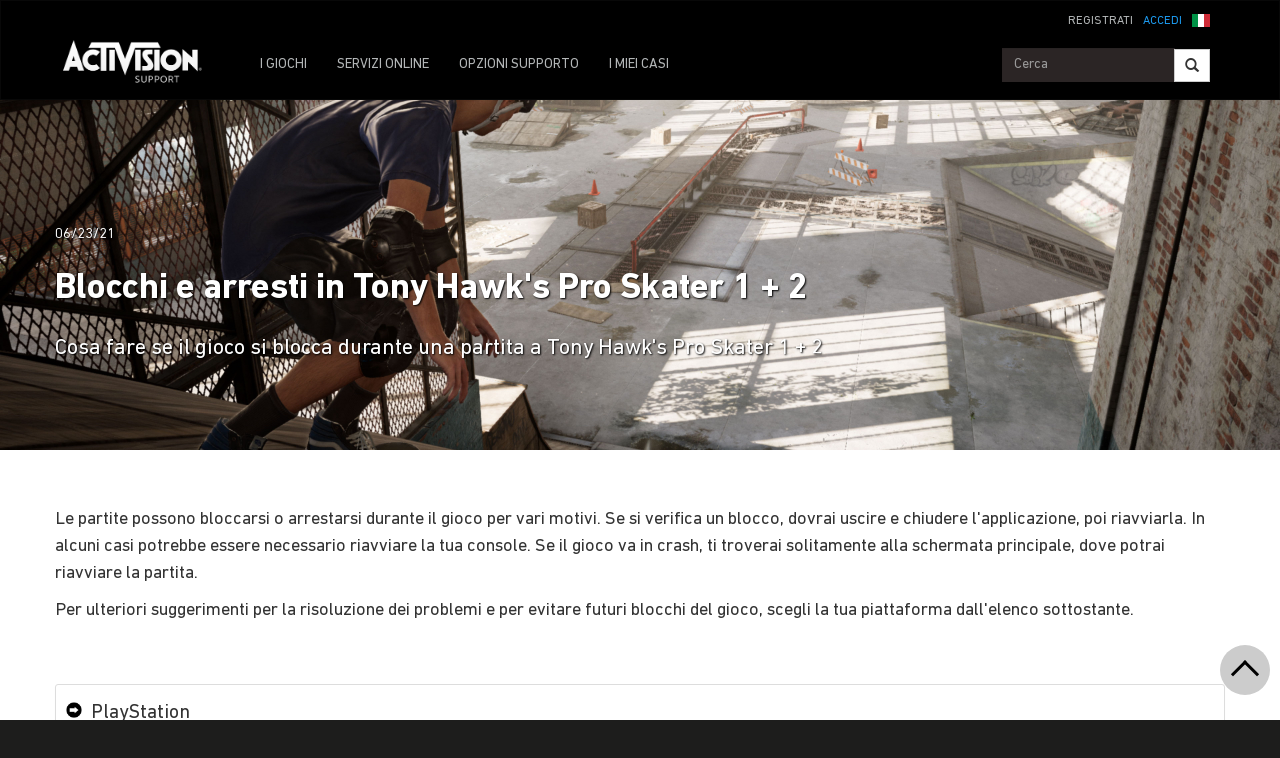

--- FILE ---
content_type: text/html;charset=utf-8
request_url: https://support.activision.com/it/tony-hawks-pro-skater-1-2/articles/crashes-or-game-freezes-in-tony-hawks-pro-skater-1-2
body_size: 13501
content:


     

    


<!DOCTYPE HTML>
<html lang="it">

	


    
	

	
	

  <head>

	
	

	<script>

        var curUrl = window.location.href;

		var isDev = window.location.host.includes("dev") || window.location.host.includes("preview") || window.location.host.includes("test");
        var isStage = window.location.host.includes("stage");
        var codDomain = isDev ? 'profile-dev' : isStage ? 'profile-stage' : 'profile';
       // var domain = isDev || isStage || window.location.host.includes("profile") ? "s-dev" : "s";
        var domain = isDev ? 's-dev': isStage ? 's-stage' : "s";
        var siteId, fetchUrl;

        if(curUrl.includes("callofduty.com") > 0) {
            siteId = "cod";
            fetchUrl = "https://" + codDomain + ".callofduty.com";
        }
        else if(curUrl.includes("crashbandicoot.com") > 0) {
			siteId = "crash";
            fetchUrl = "https://" + domain + ".crashbandicoot.com";
        }
        else if(curUrl.includes("tonyhawkthegame.com") > 0) {
            siteId = "th";
            fetchUrl = "https://" + domain + ".tonyhawkthegame.com";
        }
        else if(curUrl.includes("sekirothegame.com") > 0) {
            siteId = "sekiro";
            fetchUrl = "https://" + domain + ".sekirothegame.com";
        }
        else if(curUrl.includes("activision.com") > 0) {
            siteId = "activision";
            fetchUrl = "https://" + domain + ".activision.com";
        }

		var OneTrust = {
				dataSubjectParams: {
					id: "",
					isAnonymous: false,
					token : ""
				}
			};		
			function otGetCookie (cookieName) {
				var i = 0,
					cookies = document.cookie.split(";"),
					length = cookies.length,
					trimRegex = /^\s+|\s+$/g,
					cookiePair;

				for (; i < length; i++) {
					cookiePair = cookies[i].split('=');				
					if (cookiePair[0].replace(trimRegex, '') === cookieName) return unescape(cookiePair[1]);
				}
			}
			var loggedIn = otGetCookie("ACT_SSO_COOKIE") || otGetCookie("s_ACT_SSO_COOKIE") || false;
			if(loggedIn) {

				var xsrfToken = otGetCookie("XSRF-TOKEN");
				var ssoCookieValue = otGetCookie("ACT_SSO_COOKIE");
    			var headers = {
        			'Cookie': "ACT_SSO_COOKIE=" + ssoCookieValue,
					'X-XSRF-TOKEN': xsrfToken
    			}

				fetch(fetchUrl + "/" + siteId + "/regulations/onetrust/auth", {
					method: "POST",
            		credentials: 'include',
            		mode: 'cors',
					headers: headers
				})
				.then((response) => response.json())
				.then((json) => { 
					OneTrust = {
						dataSubjectParams: {
							id: json.userId,
							isAnonymous: false,
							token : json.token
						}
					};
					console.log("OneTrust: ",OneTrust);
				})
        		.catch(error => {
                    // Handle errors
                    console.error('Fetch error:', error); 
                });
			}
			window.addEventListener("OneTrustGroupsUpdated", handleOneTrustGroupsUpdated);
		    function handleOneTrustGroupsUpdated() {
				if(loggedIn) {
        			var xsrfToken = otGetCookie("XSRF-TOKEN");
                    var ssoCookieValue = otGetCookie("ACT_SSO_COOKIE");
                    var headers = {
            			'Cookie': "ACT_SSO_COOKIE=" + ssoCookieValue,
                        'X-XSRF-TOKEN': xsrfToken
                    };
					fetch(fetchUrl + "/" + siteId + "/regulations/onetrust/preferences?activeGroups=" + OnetrustActiveGroups, {
							method: "POST",
							credentials: 'include',
                			mode: 'cors',
							headers: headers
					})
            		.catch(error => {
                        // Handle errors
                        console.error('Fetch error:', error);
                    });

				}
			}

	</script>



    <meta charset="UTF-8"/>

    <meta name="country" content="US"/>

    
    

	
	<script src="https://ajax.googleapis.com/ajax/libs/jquery/3.6.0/jquery.min.js"></script>

	


	
    

         <script>var dataLayer = dataLayer || [],
    	         digitalData = {"page":{"pageInfo":{"charSet":"UTF-8","language":"IT","country":"US","site":"support","pageName":"support:tony-hawks-pro-skater-1-2:articles:crashes-or-game-freezes-in-tony-hawks-pro-skater-1-2","siteSection":"support","siteSubsection":"crashes-or-game-freezes-in-tony-hawks-pro-skater-1-2"},"pageCategory":{"primaryCategory":"support","pageType":"sub category","subCategory1":"tony-hawks-pro-skater-1-2"},"targetEntity":{"locale":"it_US","brand":"support","categoryId":"['support', 'support:tony-hawks-pro-skater-1-2', 'support:tony-hawks-pro-skater-1-2:articles:crashes-or-game-freezes-in-tony-hawks-pro-skater-1-2']","pageURL":"https://support.activision.com/content/atvi/support/web/it/tony-hawks-pro-skater-1-2/articles/crashes-or-game-freezes-in-tony-hawks-pro-skater-1-2.html","id":"crashes-or-game-freezes-in-tony-hawks-pro-skater-1-2","name":"Crashes or Game Freezes in Tony Hawk\u2019s Pro Skater 1 + 2"}}};
    </script>

    
    

     
     
    <base href="https://support.activision.com"/> 



	
    

	


    
    

     <title>Crashes or Game Freezes in Tony Hawk’s Pro Skater 1 + 2</title>


    
    

    <meta name="template" content="support-main-template"/>
    



    
    

    


	

    
        
       	
    

	<link rel="image_src"/>

    <meta property="og:title" content="Crashes or Game Freezes in Tony Hawk’s Pro Skater 1 + 2"/>
    
	
	
	<meta property="og:type" content="website"/>

    
    
    

    <meta name="twitter:title" content="Crashes or Game Freezes in Tony Hawk’s Pro Skater 1 + 2"/>
    
	
    
    <meta name="twitter:card" content="summary_large_image"/>
	<meta name="twitter:site"/>
    

    <!-- END SHARE META TAGS -->


    
    
		

	 

   

	
	

	
	

	
    <script type="application/ld+json">
        {
          "@context": "http://schema.org",
          "@type": "VideoGame",
          "author": {
                "@type": "Organization", 
                "name": [""]
          },
          "contentRating": "",
          "datePublished": "",
          "description": "",
          "gamePlatform": [],
          "genre": [],
          "image": "",
          "name": "",
	      "contentLocation": [],
		  "playMode": [],
		  "isAccessibleForFree": "False",
          "inLanguage": [
                {
                    "@type": "Language",
                    "name": "English"
                }
            ],
            "thumbnailUrl": "",
            "publisher": {
                "@type": "Organization",
                "name": "Activision Publishing",
                "sameAs": [
                    "http://www.activision.com",
                    "https://www.youtube.com/user/ActivisionGames",
                    "http://en.wikipedia.org/wiki/Activision"
                ]

            },        
            "applicationCategory": "Game",
            "operatingSystem": [],
            "url": "",
            "isPartOf": {
                "@type":"VideoGameSeries",
                "name":""
            }
        }

    	</script>

    
    <!-- END SCHEMA TAGS -->

    
    
    

	<script> 
        var ATVI = ATVI || {},
			wcmmode;
		if (false) wcmmode = 'edit';
		if (false) wcmmode = 'design';
		if (!false && !false) wcmmode = '';
		ATVI.pageMode = wcmmode;
		ATVI.pageEnv = ('support.activision.com'.indexOf('cmsauthor') > -1) ? 'dev' : 'prod';
		ATVI.pageLocale = 'it';
	</script>



    
    

   

   
    <script>
		(function() {

    		if(window.location.href.includes("callofduty")) {

                var winUrl = window.location.hostname,
                    url = 'https://s.activision.com/resources/common/scripts/sso.bar.js',
                    prev = 'https://s-dev.activision.com/resources/common/scripts/sso.bar.js',
                    stage = '',
                    author = '',
                    scriptTag = document.createElement('script');
                if (winUrl.indexOf('preview.') > -1 || winUrl.indexOf('test.') > -1 && prev) url = prev; //switch between "prev" and "url" for support team.
                if (winUrl.indexOf('stage.') > -1 && stage) url = stage;
                if (winUrl.indexOf('dev.') > -1) url = prev;
                if (winUrl.indexOf('cmsauthor') > -1 && author) url = author;
                scriptTag.setAttribute('src', url);
                scriptTag.id = 'sso-bar-script';
                document.write(scriptTag.outerHTML);

    		}
        })();

        var config = {
			containerId: 'cdo-bar',
    		locale: 'it',
			cms: true,
    		communityId: 'activision',
    		customSupportPath: '' || null
        };

    </script>

    
    	<script>
        	(function() {
                var initSsoLibrary = function() {
                    if (typeof SSO == "object") {
                        window.ssobar = new SSO.Bar(config);
                	} else {
                    	setTimeout(function() {
                        	initSsoLibrary();
                        }, 250);
                    }
                };

        		if(window.location.href.includes("callofduty")) initSsoLibrary();

			})();
      	  </script>
		
   



    
    

    

	

    

	

    

    

    
    
<link rel="stylesheet" href="/apps/atvi/global/clientlibs.3bf3f28740b0f13f93c845b52b11a008.css" type="text/css"><script type="text/javascript" src="/apps/atvi/global/clientlibs.6b71b9cf9cb374ae4ef544d6b1abe428.js"></script>



    

    




	
    
	
	 
	 
	
	 

	

	
        
        

            
            
				<link rel="alternate" hreflang="en-us" href="https://support.activision.com/content/atvi/support/web/en/tony-hawks-pro-skater-1-2/articles/crashes-or-game-freezes-in-tony-hawks-pro-skater-1-2"/>
                <link rel="alternate" hreflang="x-default" href="https://support.activision.com/content/atvi/support/web/en/tony-hawks-pro-skater-1-2/articles/crashes-or-game-freezes-in-tony-hawks-pro-skater-1-2"/>
            
            
            
            
            
            
            
            
            
            
            
            
        
        
    
        
        

            
				<link rel="alternate" hreflang="fi" href="https://support.activision.com/content/atvi/support/web/fi/tony-hawks-pro-skater-1-2/articles/crashes-or-game-freezes-in-tony-hawks-pro-skater-1-2"/>
            
            
            
            
            
            
            
            
            
            
            
            
            
        
        
    
        
        

            
				<link rel="alternate" hreflang="no" href="https://support.activision.com/content/atvi/support/web/no/tony-hawks-pro-skater-1-2/articles/crashes-or-game-freezes-in-tony-hawks-pro-skater-1-2"/>
            
            
            
            
            
            
            
            
            
            
            
            
            
        
        
    
        
        

            
				<link rel="alternate" hreflang="de" href="https://support.activision.com/content/atvi/support/web/de/tony-hawks-pro-skater-1-2/articles/crashes-or-game-freezes-in-tony-hawks-pro-skater-1-2"/>
            
            
            
            
            
            
            
            
            
            
            
            
            
        
        
    
        
        

            
            
            
            
            
            
            
            
            
            
            
            
				<link rel="alternate" hreflang="zh-tw" href="https://support.activision.com/content/atvi/support/web/zh_tw/tony-hawks-pro-skater-1-2/articles/crashes-or-game-freezes-in-tony-hawks-pro-skater-1-2"/>
            
            
        
        
    
        
        

            
            
            
            
            
            
            
            
            
            
            
				<link rel="alternate" hreflang="zh-cn" href="https://support.activision.com/content/atvi/support/web/zh_cn/tony-hawks-pro-skater-1-2/articles/crashes-or-game-freezes-in-tony-hawks-pro-skater-1-2"/>
            
            
            
        
        
    
        
        

            
            
            
            
            
            
            
            
            
            
            
            
            
				<link rel="alternate" hreflang="pt-br" href="https://support.activision.com/content/atvi/support/web/pt_br/tony-hawks-pro-skater-1-2/articles/crashes-or-game-freezes-in-tony-hawks-pro-skater-1-2"/>
            
        
        
    
        
        

            
            
            
            
            
				<link rel="alternate" hreflang="en-au" href="https://support.activision.com/content/atvi/support/web/en_au/tony-hawks-pro-skater-1-2/articles/crashes-or-game-freezes-in-tony-hawks-pro-skater-1-2"/>
            
            
            
            
            
            
            
            
            
        
        
    
        
        

            
            
            
				<link rel="alternate" hreflang="en-gb" href="https://support.activision.com/content/atvi/support/web/en_gb/tony-hawks-pro-skater-1-2/articles/crashes-or-game-freezes-in-tony-hawks-pro-skater-1-2"/>
            
            
            
            
            
            
            
            
            
            
            
        
        
    
        
        

            
				<link rel="alternate" hreflang="it" href="https://support.activision.com/content/atvi/support/web/it/tony-hawks-pro-skater-1-2/articles/crashes-or-game-freezes-in-tony-hawks-pro-skater-1-2"/>
            
            
            
            
            
            
            
            
            
            
            
            
            
        
        
    
        
        

            
				<link rel="alternate" hreflang="es" href="https://support.activision.com/content/atvi/support/web/es/tony-hawks-pro-skater-1-2/articles/crashes-or-game-freezes-in-tony-hawks-pro-skater-1-2"/>
            
            
            
            
            
            
            
            
            
            
            
            
            
        
        
    
        
        

            
				<link rel="alternate" hreflang="fr" href="https://support.activision.com/content/atvi/support/web/fr/tony-hawks-pro-skater-1-2/articles/crashes-or-game-freezes-in-tony-hawks-pro-skater-1-2"/>
            
            
            
            
            
            
            
            
            
            
            
            
            
        
        
    
        
        

            
				<link rel="alternate" hreflang="fr_lu" href="https://support.activision.com/content/atvi/support/web/fr_lu/tony-hawks-pro-skater-1-2/articles/crashes-or-game-freezes-in-tony-hawks-pro-skater-1-2"/>
            
            
            
            
            
            
            
            
            
            
            
            
            
        
        
    
        
        

            
				<link rel="alternate" hreflang="fr_be" href="https://support.activision.com/content/atvi/support/web/fr_be/tony-hawks-pro-skater-1-2/articles/crashes-or-game-freezes-in-tony-hawks-pro-skater-1-2"/>
            
            
            
            
            
            
            
            
            
            
            
            
            
        
        
    
        
        

            
				<link rel="alternate" hreflang="ja" href="https://support.activision.com/content/atvi/support/web/ja/tony-hawks-pro-skater-1-2/articles/crashes-or-game-freezes-in-tony-hawks-pro-skater-1-2"/>
            
            
            
            
            
            
            
            
            
            
            
            
            
        
        
    

	
    
    

  


    
    
    
    
    
    <link rel="icon" href="/content/dam/atvi/global/favicon/favicon.ico"/>
	<link rel="icon" type="image/vnd.microsoft.icon" href="/content/dam/atvi/global/favicon/favicon.ico"/>
    <link rel="shortcut icon" type="image/vnd.microsoft.icon" href="/content/dam/atvi/global/favicon/favicon.ico"/>



    <meta http-equiv="X-UA-Compatible" content="IE=100"/>
    <meta http-equiv="content-type" content="text/html; charset=UTF-8"/>
	<link rel="apple-touch-icon" href="https://www.activision.com/content/dam/atvi/global/apple-touch-icon.png"/>
	<meta name="robots" content="max-image-preview:large"/>

    
	
    

    <meta name="viewport" content="width=device-width, initial-scale=1"/>


    
    
        
    

    
    
<link rel="stylesheet" href="/libs/wcm/foundation/components/page/responsive.6b768e2136fcc283bddfd16e964001ab.css" type="text/css">



    

    <!--adobe launch header scripts-->
        

    


        <script type="text/javascript" src="https://assets.adobedtm.com/8ef3b57a0ef6/0dbaa7b4f9dd/launch-ENbd8879fd83d34c7383f927519ed209fc.min.js"></script>


    <!--end adobe launch scripts-->


	
	

	


  </head>


	
    


<body class=" ">


		
		

    



        
        
	


    

        
        <div class="root responsivegrid">


<div class="aem-Grid aem-Grid--12 aem-Grid--default--12 ">
    
    <div class="cs-header aem-GridColumn aem-GridColumn--default--12"><a class="skip-main" href="#main">Skip to main content</a>
<header role="banner" aria-label="Site header with navigation and sign-in options">
    
    
<link rel="stylesheet" href="/apps/atvi/support/components/common/core.8a5ee0920f515387a90922ec482d3078.css" type="text/css">
<link rel="stylesheet" href="/apps/atvi/support/components/common/cs-header/clientlibs.8ac1d9210b101137ea4f728454c9eb9b.css" type="text/css">
<link rel="stylesheet" href="/apps/atvi/support/components/common/atvi-logo-only/clientlibs.22cdd1463a52a7c7ccc492e6d325ff2e.css" type="text/css">
<script src="/apps/atvi/support/components/common/core.2cdb5a5417994a16a8ad5ec950911ae0.js"></script>
<script src="/apps/atvi/support/components/common/cs-header/clientlibs.123f3d327f4d3df2ff76780484165804.js"></script>


 

    
     
     

    
     
    

    

         

      <nav class="navbar navbar-inverse" data-region="it">
        <div class="container">
            <div class="row new-sso-nav">
                <div class="col-xs-6"></div>
                <div class="col-xs-12 pull-right cs-sso">
                    <div class="new-sso-region">
	<div id="atvi-locale-selector-792423-1769801208599-1762394033961" class="atvi-component atvi-locale-selector  style-default">
        <a href="#" role="button" title="Scegli la regione
" class="current atvi-instrument atvi-instrument-locale-menu-button it IT" aria-expanded="false" aria-controls="locale-menu">
            <div class="flag main-flag"></div>
            <div class="region">Italia</div>
            <div class="message">Scegli la regione
</div>
        </a>
        <div id="locale-menu" class="locale-menu">
        	<ul class="locale-list">

			<li class="locale-entry loc-en US  ">
                <a title="United States" href="/tony-hawks-pro-skater-1-2/articles/crashes-or-game-freezes-in-tony-hawks-pro-skater-1-2" class="locale-link" lang="en">
                    <div class="flag"></div>
                    <div class="region">United States</div>
                </a>
                <hr>
            </li>

			<li class="locale-entry loc-en_gb UK  ">
                <a title="United Kingdom" href="/uk/en/tony-hawks-pro-skater-1-2/articles/crashes-or-game-freezes-in-tony-hawks-pro-skater-1-2" class="locale-link" lang="en_gb">
                    <div class="flag"></div>
                    <div class="region">United Kingdom</div>
                </a>
                <hr>
            </li>

			<li class="locale-entry loc-fr FR  ">
                <a title="France" href="/fr/tony-hawks-pro-skater-1-2/articles/crashes-or-game-freezes-in-tony-hawks-pro-skater-1-2" class="locale-link" lang="fr">
                    <div class="flag"></div>
                    <div class="region">France</div>
                </a>
                <hr>
            </li>

			<li class="locale-entry loc-es ES  ">
                <a title="Espa&ntilde;a" href="/es/tony-hawks-pro-skater-1-2/articles/crashes-or-game-freezes-in-tony-hawks-pro-skater-1-2" class="locale-link" lang="es">
                    <div class="flag"></div>
                    <div class="region">Espa&ntilde;a</div>
                </a>
                <hr>
            </li>

			<li class="locale-entry loc-it IT selected ">
                <a title="Italia" href="" class="locale-link" lang="it">
                    <div class="flag"></div>
                    <div class="region">Italia</div>
                </a>
                <hr>
            </li>

			<li class="locale-entry loc-de DE  ">
                <a title="Deutschland" href="/de/tony-hawks-pro-skater-1-2/articles/crashes-or-game-freezes-in-tony-hawks-pro-skater-1-2" class="locale-link" lang="de">
                    <div class="flag"></div>
                    <div class="region">Deutschland</div>
                </a>
                <hr>
            </li>

			<li class="locale-entry loc-en_au AU  ">
                <a title="Australia" href="/au/en/tony-hawks-pro-skater-1-2/articles/crashes-or-game-freezes-in-tony-hawks-pro-skater-1-2" class="locale-link" lang="en_au">
                    <div class="flag"></div>
                    <div class="region">Australia</div>
                </a>
                <hr>
            </li>

			<li class="locale-entry loc-pt_br BR  ">
                <a title="Brasil" href="/br/pt/tony-hawks-pro-skater-1-2/articles/crashes-or-game-freezes-in-tony-hawks-pro-skater-1-2" class="locale-link" lang="pt_br">
                    <div class="flag"></div>
                    <div class="region">Brasil</div>
                </a>
                <hr>
            </li>

			<li class="locale-entry loc-no NO  ">
                <a title="Norge" href="/no/tony-hawks-pro-skater-1-2/articles/crashes-or-game-freezes-in-tony-hawks-pro-skater-1-2" class="locale-link" lang="no">
                    <div class="flag"></div>
                    <div class="region">Norge</div>
                </a>
                <hr>
            </li>

			<li class="locale-entry loc-fi FI  ">
                <a title="Suomi" href="/fi/tony-hawks-pro-skater-1-2/articles/crashes-or-game-freezes-in-tony-hawks-pro-skater-1-2" class="locale-link" lang="fi">
                    <div class="flag"></div>
                    <div class="region">Suomi</div>
                </a>
                <hr>
            </li>

			<li class="locale-entry loc-ja JA  ">
                <a title="日本語" href="/ja/tony-hawks-pro-skater-1-2/articles/crashes-or-game-freezes-in-tony-hawks-pro-skater-1-2" class="locale-link" lang="ja">
                    <div class="flag"></div>
                    <div class="region">日本語</div>
                </a>
                <hr>
            </li>

			<li class="locale-entry loc-zh_cn CN  ">
                <a title="简体中文" href="/cn/zh/tony-hawks-pro-skater-1-2/articles/crashes-or-game-freezes-in-tony-hawks-pro-skater-1-2" class="locale-link" lang="zh_cn">
                    <div class="flag"></div>
                    <div class="region">简体中文</div>
                </a>
                <hr>
            </li>

			<li class="locale-entry loc-zh_tw TW  ">
                <a title="繁體中文" href="/tw/zh/tony-hawks-pro-skater-1-2/articles/crashes-or-game-freezes-in-tony-hawks-pro-skater-1-2" class="locale-link" lang="zh_tw">
                    <div class="flag"></div>
                    <div class="region">繁體中文</div>
                </a>
                <hr>
            </li>

			<li class="locale-entry loc-fr_be BE  ">
                <a title="Belgium Français" href="/be/fr/tony-hawks-pro-skater-1-2/articles/crashes-or-game-freezes-in-tony-hawks-pro-skater-1-2" class="locale-link" lang="fr_be">
                    <div class="flag"></div>
                    <div class="region">Belgium Français</div>
                </a>
                <hr>
            </li>

			<li class="locale-entry loc-ko KO  ">
                <a title="한국" href="" class="locale-link" lang="ko">
                    <div class="flag"></div>
                    <div class="region">한국</div>
                </a>
                <hr>
            </li>

			<li class="locale-entry loc-fr_lu LU  ">
                <a title="Luxembourg" href="/lu/fr/tony-hawks-pro-skater-1-2/articles/crashes-or-game-freezes-in-tony-hawks-pro-skater-1-2" class="locale-link" lang="fr_lu">
                    <div class="flag"></div>
                    <div class="region">Luxembourg</div>
                </a>
                <hr>
            </li>

        	</ul>
        	<a title="Close menu" href="#" class="close-button">Close menu</a>
        </div>
	</div>
	<script>
        ATVI.library.withDependency("locale-selector", false, function() {
            var config = {
                locale: "it",
                localePathPart: "it",
                siteRoot: "/content/atvi/support/web",
                defaultUrls: {},
                localeRoots: {"de":"/de/__STUB","no":"/no/__STUB","fi":"/fi/__STUB","fr_be":"/be/fr/__STUB","ko":"/ko/__STUB","en_au":"/au/en/__STUB","en":"/__STUB","it":"/it/__STUB","pt_br":"/br/pt/__STUB","fr":"/fr/__STUB","es":"/es/__STUB","fr_lu":"/lu/fr/__STUB","en_gb":"/uk/en/__STUB","zh_tw":"/tw/zh/__STUB","ja":"/ja/__STUB","zh_cn":"/cn/zh/__STUB"},
                style: "default"
            };
            ATVI.components.localeSelector.init(jQuery("#atvi-locale-selector-792423-1769801208599-1762394033961"), config);
        });
	</script>
</div>

                    <div class="new-sso-login">
                        <a href="#" class="log-in-link ps-sso-login">ACCEDI</a>
                        <a href="#" rel="external" class="my-acc ps-sso-profile">IL MIO ACCOUNT</a>
                    </div>
                    <div class="new-sso-signUp">
                        <a href="#" rel="external" class="sign-up-link ps-sso-newAcct">REGISTRATI</a>
                        <a href="#" rel="external" class="log-out-link ps-sso-logout">ESCI</a>
                    </div>
                </div>
            </div>

            <div class="navbar-header">
                <button aria-controls="navbartest" aria-expanded="false" class="navbar-toggle collapsed" data-target="#navbartest" data-toggle="collapse" type="button">
                    <span class="sr-only">Toggle navigation</span>
                    <span class="icon-bar"></span>
                    <span class="icon-bar"></span>
                    <span class="icon-bar"></span>
                </button>
                <a class="navbar-brand" href="/it/homepage" aria-label="Go to Activision Support Homepage"><img src="/content/dam/atvi/support/common/header/atvilogo-wht.png" class="desert-high-contrast-img" alt="Activision logo"/></a>
            </div>

            <div class="navbar-collapse collapse" id="navbartest">
                <ul class="nav navbar-nav navbar-left">
                    <li class=" ">
                        <a href="/it/games" rel="external" onclick="cmsrEvent('Global Navigation', 'Navigation Selection', 'Games');" class="active">
                            I GIOCHI

                        </a>
                    </li>
                
                    <li class="contact-us ">
                        <a href="/it/onlineservices" rel="external" onclick="cmsrEvent('Global Navigation', 'Navigation Selection', 'Online Services');">
                            SERVIZI ONLINE

                        </a>
                    </li>
                
                    <li class="contact-us ">
                        <a href="/it/options" rel="external" onclick="cmsrEvent('Global Navigation', 'Navigation Selection', 'Contact Us');">
                            OPZIONI SUPPORTO

                        </a>
                    </li>
                
                    <li class=" game-support">
                        <a href="https://support.activision.com/api/login?redirectUrl=https://support.activision.com/it/my-cases" rel="external" onclick="cmsrEvent('Global Navigation', 'Navigation Selection', 'My Cases');">
                            I MIEI CASI

                        </a>
                    </li>
                </ul>


                <div class="navbar-form navbar-right">
                
                    <div class="input-group-btn" style="width:auto;">
                        <input class="form-control search-global-large ui-autocomplete-input" id="search-global-input-large" placeholder="Cerca" type="text" autocomplete="off"/>
                        <button class="btn btn-default" aria-label="Search"><i class="glyphicon glyphicon-search"></i></button>
                    </div>
                </div>
            </div>
        </div>
      </nav>
    

    
        

<section class="experience-fragment-container ">
	

	


<div class="aem-Grid aem-Grid--12 aem-Grid--default--12 ">
    
    <div class="responsivegrid aem-GridColumn aem-GridColumn--default--12">


<div class="aem-Grid aem-Grid--12 aem-Grid--default--12 ">
    
    <div class="web-survey-v2 aem-GridColumn aem-GridColumn--default--12">
    
        
            
        
    
        
    
        
    
        
    

</div>

    
</div>
</div>

    
</div>

</section>
    
</header></div>
<div class="experiencefragment aem-GridColumn aem-GridColumn--default--12">

    
    

<section class="experience-fragment-container ">
	

	


<div class="aem-Grid aem-Grid--12 aem-Grid--default--12 ">
    
    <div class="responsivegrid aem-GridColumn aem-GridColumn--default--12">


<div class="aem-Grid aem-Grid--12 aem-Grid--default--12 ">
    
    <div class="vip-module aem-GridColumn aem-GridColumn--default--12">

    
    
<link rel="stylesheet" href="/apps/atvi/support/components/vip/vip-module/clientlibs.63dadad68a4b1ebef17f856082504f33.css" type="text/css">
<script src="/apps/atvi/support/components/vip/vip-module/clientlibs.20ac3861c4d7a28569123df1081f370a.js"></script>




    

    
        
    
        
    
        
    
        
    
        
    
        
    
</div>

    
</div>
</div>

    
</div>

</section>
</div>
<div class="experiencefragment aem-GridColumn aem-GridColumn--default--12">

    
    

<section class="experience-fragment-container ">
	

	


<div class="aem-Grid aem-Grid--12 aem-Grid--default--12 ">
    
    <div class="responsivegrid aem-GridColumn aem-GridColumn--default--12">


<div class="aem-Grid aem-Grid--12 aem-Grid--default--12 ">
    
    <div class="language-unavailable-ko aem-GridColumn aem-GridColumn--default--12">



    
<link rel="stylesheet" href="/apps/atvi/support/components/product/language-unavailable-ko/clientlibs.bdbe25570e98720f3cec01c7687daf76.css" type="text/css">
<script src="/apps/atvi/support/components/product/language-unavailable-ko/clientlibs.e28a260f9a75aa51db41fdad944ed7f6.js"></script>






   

<!-- KO Support Start -->

    <div class="lang-overlay-ko"></div>
    <div class="kor-lang-container" id="lang-box-ko">
    <h3 class="korLabel">해당 언어에서 사용할   수 없는 페이지</h3>
    <div class="close-log-in" id="close-korSSO"></div>
    <div><p>이 페이지는 해당 지역에서 제품 또는 서비스를 지원하지 않기 때문에 해당 언어로 사용할 수 없습니다.</p>
<p>페이지를 영어나 다른 언어로 보려면 '영어로 보기'를 선택하십시오. 이전 페이지로 돌아가려면 '취소'를 선택하십시오.</p>
</div>
    <div></div>
	<div class="cta">
        <a class="read-eng" href="#" id="kor-engSSO">
            <span class="korLabel">영어로 보기</span>
        </a>
        <a class="cancel" href="#" id="kor-cancelSSO">
            <span class="korLabel">취소</span>
        </a>
    </div>    
</div>

<!-- KO Support End -->
</div>
<div class="language-unavailable-cn aem-GridColumn aem-GridColumn--default--12">



    
<link rel="stylesheet" href="/apps/atvi/support/components/product/language-unavailable-cn/clientlibs.8c9455a4d6c1f71f16a4da46d6eecdd5.css" type="text/css">
<script src="/apps/atvi/support/components/product/language-unavailable-cn/clientlibs.0b253b65141ee8dc4af8643d39bfbdb6.js"></script>






   

<!-- CN Support Start -->

    <div class="lang-overlay-cn" data="crashes-or-game-freezes-in-tony-hawks-pro-skater-1-2"></div>
<div class="kor-lang-container" id="lang-box-cn">
    <h3 class="korLabel">无法用本语言显示该页面</h3>
    <div class="close-log-in" id="close-korSSO"></div>
    <div><p>由于在该地区没有针对此产品或服务的支持，本语言不支持您选择的页面。</p>
<p>选择“切换为英语并继续”可查看英文页面，您也可以选择其他语言，或者点击取消返回上一页面。</p>
</div>
    <div></div>
    <div class="cta">
        <a class="read-eng" href="#" id="kor-engSSO">
            <span class="korLabel">切换为英语并继续</span>
        </a>
        <a class="cancel" href="#" id="kor-cancelSSO">
            <span class="korLabel">取消</span>
        </a>
    </div>    
</div>

<!-- CN Support End -->
</div>
<div class="language-unavailable-cn_tw aem-GridColumn aem-GridColumn--default--12">



    
<link rel="stylesheet" href="/apps/atvi/support/components/product/language-unavailable-cn_tw/clientlibs.2fe1ff387aa8bc8fd2038dd503e5ca93.css" type="text/css">
<script src="/apps/atvi/support/components/product/language-unavailable-cn_tw/clientlibs.4693a53fd5cb57ad049a6980f6365773.js"></script>






   

<!-- CN_TW Support Start -->

    <div class="lang-overlay-cn_tw"></div>
<div class="kor-lang-container" id="lang-box-cn_tw">
    <h3 class="korLabel">頁面並不支援此語言</h3>
    <div class="close-log-in" id="close-korSSO"></div>
    <div><p>由於相關產品與服務並未支援該地區，你所選擇的頁面無法在此語言下開啟。</p>
<p>選擇在英文版中繼續檢視英文版頁面或是選擇另一種語言，或者選擇取消來返回上一頁。</p>
</div>
    <div></div>
	<div class="cta">
        <a class="read-eng" href="#" id="kor-engSSO">
            <span class="korLabel">在英文版中繼續</span>
        </a>
        <a class="cancel" href="#" id="kor-cancelSSO">
            <span class="korLabel">取消</span>
        </a>
    </div>    
</div>

<!-- CN_TW Support End -->
<!--</sly>--></div>
<div class="language-unavailable-ja aem-GridColumn aem-GridColumn--default--12">

</div>

    
</div>
</div>

    
</div>

</section>
</div>
<div class="responsivegrid aem-GridColumn aem-GridColumn--default--12">


<div class="aem-Grid aem-Grid--12 aem-Grid--default--12 ">
    
    <div class="atvi-article-post-layout aem-GridColumn aem-GridColumn--default--12"><div id="main" tabindex="-1" role="main">

    
    
<link rel="stylesheet" href="/apps/atvi/support/components/articles/atvi-article-post-layout/clientlibs.2a2648d14b8e9f51e14170f748d35a11.css" type="text/css">
<script src="/apps/atvi/support/components/articles/atvi-article-post-layout/clientlibs.30cda72ced7409e85a24d5ae869da4f0.js"></script>




    


    

    <div class="blog-post-container ">
        
        
            

<section class="experience-fragment-container ">
	

	


<div class="aem-Grid aem-Grid--12 aem-Grid--default--12 ">
    
    <div class="responsivegrid aem-GridColumn aem-GridColumn--default--12">


<div class="aem-Grid aem-Grid--12 aem-Grid--default--12 ">
    
    <div class="article-feedback aem-GridColumn aem-GridColumn--default--12">
    
        
    
        
    
        
    
        
    
        
    
        
    
        
    
        
    
        
    
        
    
        
    
        
    
        
    
        
    
        
    
        
    
        
    
        
    
        
    
        
    
        
    
        
    
        
    
        
    
        
    
        
    
        
    
        
    
        
    
        
    
        
    
        
    
        
    
        
    
        
    
        
    
        
    
        
    
        
    
        
    
        
    
        
    
        
    
        
    
        
    
        
    
        
    
        
    
        
    
        
    
        
    
        
    
        
    
        
    
        
    
        
    
        
    
        
    
        
    
        
    
        
    
        
    
        
    
        
    
        
    
        
    
        
    
        
    
        
    
        
    
        
    
        
    
        
    
        
    
        
    
        
    
        
    
        
    
        
    
        
    
        
    
        
    
        
    
        
    
        
    
        
    
        
    
        
    
        
    
        
    
        
    
        
    
        
    
        
    
        
    
        
    
        
    
        
    
        
    
        
    
        
    
        
    
        
    
        
    
        
    
        
    
        
    
        
    
        
    
        
    
        
    
        
    
        
    
        
        

    

     
    

    <!-- placeholder -->
     

    
        
        <span id="mainProps" data-val="false" data-prof-url="https://support.activision.com/api/profile?accts=false"></span>
        
    
<link rel="stylesheet" href="/apps/atvi/support/components/articles/article-feedback/clientlibs.33ae73382636ba0b7e2da0a5109c1e2a.css" type="text/css">
<script src="/apps/atvi/support/components/articles/article-feedback/clientlibs.99bdd8e48b6d4cb3159000eea1e8e97f.js"></script>




        
        
            <div class="art-fb init-open" id="article-fb">
                <div id="init" class="fb-cta">
                    <h1>ARTICOLO UTILE?</h1>
                    <a href="javascript:void(0);" class="yes" id="fb-yes">SÌ</a>
                    <a href="javascript:void(0);" class="no" id="fb-no">NO</a>
                </div>

                <div id="mid-fb" class="mid-xp">
                    <button id="min" class="min" aria-label="Minimize">
                        <hr aria-hidden="true"/>
                    </button>
                    <h1>ARTICOLO UTILE?</h1>
                    <form action="javascript:void(0);">       
                        <fieldset>
                            <legend>SCEGLI UN MOTIVO</legend>
                            

                                

                                
                                    <div>
                                        <label for="r-0">
                                            <input type="radio" id="r-0" name="reason" value="r-0" data-val="Based on the title or description, the article didn&#39;t solve my issue" required/>
                                              In base al titolo o alla descrizione, l&#39;articolo non ha risolto il mio problema.
                                        </label>
                                    </div>
                                

                                

                            

                                

                                
                                    <div>
                                        <label for="r-1">
                                            <input type="radio" id="r-1" name="reason" value="r-1" data-val="The article uses terms I don’t understand" required/>
                                              L&#39;articolo usa termini che non conosco.
                                        </label>
                                    </div>
                                

                                

                            

                                

                                
                                    <div>
                                        <label for="r-2">
                                            <input type="radio" id="r-2" name="reason" value="r-2" data-val="The article was too long" required/>
                                              L&#39;articolo era troppo lungo.
                                        </label>
                                    </div>
                                

                                

                            

                                

                                

                                
                                    <div class="withText">
                                        <label for="last">
                                            <input type="radio" id="last" name="reason" value="last" data-val="Other" required/>
                                            Altro
                                        </label>
                                        <textarea name="comment" id="comment" rows="5" cols="40" disabled maxlength="255"></textarea>
                                        <div>
                                            <span class="char-lim">Limite di 255 caratteri</span>
                                            <span class="chars">
                                                <span id="char-cnt"></span>
                                                <span>&nbsp;/&nbsp;255</span>
                                            </span>
                                        </div>
                                    </div>
                                

                            

                            <input type="submit" value="INVIA FEEDBACK" disabled/>
                        
                        </fieldset>
                    </form>
                </div>

                <div id="end" class="off" aria-live="polite" aria-atomic="true" role="status">
                        <h1>GRAZIE PER IL FEEDBACK</h1>
                </div>
            </div>
        
    
</div>

    
</div>
</div>

    
</div>

</section>
        
        <div class="cmp-gototop sticky" id="go-to-top" role="button" aria-label="Go to top" tabindex="0">
    <div class="cmp-gototop__arrow"></div>
</div>


    
<link rel="stylesheet" href="/apps/atvi/support/components/common/gototop/clientlibs.99fe30491f0a95543d3ae0b0a9238953.css" type="text/css">
<script src="/apps/atvi/support/components/common/gototop/clientlibs.5f5df53236ed6129351a11ecb480ea00.js"></script>



    	<img style="display: none;" src="/content/dam/atvi/support/article-assets/hero-banners/tony-hawk/TH-Hero-013.jpg" alt=""/>

            <div class="blog-header">

                    <div class="feature-img ">
                
                        <div class="d-img" style="background-image: url(/content/dam/atvi/support/article-assets/hero-banners/tony-hawk/TH-Hero-013.jpg); background-repeat: no-repeat; background-size: cover;"></div>
                        <div class="m-img" style="background-image: url(/content/dam/atvi/support/article-assets/hero-banners/tony-hawk/TH-Hero-013.jpg); background-repeat: no-repeat; background-size: cover;"></div>

                        <div class="feature-header">

							<div class="author-meta">
                                
                                <p>
                                    <!-- by <span class="author"></span> on --> 
									<span class="pubdate">06/23/21</span>
                                </p>
                            </div>
                                <div class="feature-header-inner">
                                   <h1>Blocchi e arresti in Tony Hawk&#39;s Pro Skater 1 + 2</h1>
                                <h2>Cosa fare se il gioco si blocca durante una partita a Tony Hawk&#39;s Pro Skater 1 + 2</h2>
							</div>
                        </div>
                    </div>
            </div>
     
           <div class="blog-body">
                <div>


<div class="aem-Grid aem-Grid--12 aem-Grid--default--12 ">
    
    <div class="basic-article-textimage-entry aem-GridColumn aem-GridColumn--default--12">
    
<link rel="stylesheet" href="/apps/atvi/support/components/articles/basic-article-textimage-entry/clientlibs.378574f725748070300b9c941dce85d2.css" type="text/css">
<script src="/apps/atvi/support/components/articles/basic-article-textimage-entry/clientlibs.d41d8cd98f00b204e9800998ecf8427e.js"></script>










    <div data-emptytext="Support Article Text">

         

            

            <div>

                <div class="basic-entry">
    
                    

                    <p>Le partite possono bloccarsi o arrestarsi durante il gioco per vari motivi. Se si verifica un blocco, dovrai uscire e chiudere l'applicazione, poi riavviarla. In alcuni casi potrebbe essere necessario riavviare la tua console. Se il gioco va in crash, ti troverai solitamente alla schermata principale, dove potrai riavviare la partita.</p>
<p>Per ulteriori suggerimenti per la risoluzione dei problemi e per evitare futuri blocchi del gioco, scegli la tua piattaforma dall'elenco sottostante.</p>

    
                </div>

            </div>

		  

    </div>



</div>
<div class="support-article-accordions aem-GridColumn aem-GridColumn--default--12">
    
<link rel="stylesheet" href="/apps/atvi/support/components/articles/support-article-accordions/clientlibs.c56c10a0522793d892957dcb2b428f38.css" type="text/css">
<script src="/apps/atvi/support/components/articles/support-article-accordions/clientlibs.61c4d08b63bd9eb0d58032f3a3079c39.js"></script>







	
	
	<div id="entry-block" data-emptytext="Article Text/Image Row">
		 

			

			<div class="entry" tabindex="0">
				<div class="sprt-faq">
					<div class="sprt-faq-inner">
						<div class="question">
							<div class="desktop">PlayStation</div>
						</div>
						<div class="answer">
							<div class="answer-txt">
							 <p>Quando un gioco crasha su PlayStation, solitamente la console tornerà alla dashboard e mostrerà uno dei seguenti messaggi d'errore:</p>
<ul>
<li><b><u><a href="https://support.activision.com/articles/playstation-error-code-ce-34878-0">Codice errore CE-34878-0</a></u></b>.</li>
<li><b>Si è verificato un errore con un'applicazione o il software di sistema.</b></li>
</ul>
<p>Se visualizzi uno di questi due messaggi di errore, riavvia il gioco e ricomincia a giocare. Se però continui a visualizzarli, è possibile ridurre le probabilità che si verifichino errori di questo tipo seguendo alcune procedure.</p>
<p> </p>
<h2><b>Il tuo software di sistema è aggiornato?</b></h2>
<p>Il miglior modo per evitare il gioco crashi o si blocchi è assicurarsi che il software della PlayStation sia aggiornato. Segui i passi qui elencati per controllare la presenza di aggiornamenti:</p>
<p><b>PlayStation 5</b></p>
<ol>
<li>Apri le <b>Impostazioni</b> (l’icona a forma di ingranaggio) nella parte alta della schermata home.</li>
<li>Seleziona <b>Sistema</b>.</li>
<li>Seleziona <b>Impostazioni e aggiornamento software di sistema</b> nella scheda <b>Software di sistema</b>.</li>
<li>Seleziona <b>Aggiorna software di sistema</b> se ci sono aggiornamenti disponibili.</li>
</ol>
<p><i><b>Tieni presente che</b> tramite questa scheda puoi fare in modo che la PlayStation5 si aggiorni automaticamente quando in modalità riposo.</i></p>
<p><b>PlayStation®4</b></p>
<ol>
<li>Seleziona il tasto <b>Home</b> al centro del controller.</li>
<li>Seleziona il menu <b>Impostazioni</b>.</li>
<li>Seleziona <b>Aggiornamento del software di sistema</b>.</li>
<li>Installa eventuali aggiornamenti disponibili.</li>
<li>Segui le istruzioni su schermo per completare l'aggiornamento.</li>
</ol>
<p> </p>
<h2><b>Tutto il resto funziona bene?</b></h2>
<p>Se la tua PlayStation è aggiornata, prova a seguire la seguente guida alla risoluzione dei problemi:</p>
<ul>
<li>Controlla che il tuo disco di gioco non sia graffiato, rovinato, o sporco. Se il disco è sporco, puliscilo con un panno morbido di cotone inumidito con dell’acqua. Passa il panno sul lato privo di etichetta partendo dal centro arrivando fino ai bordi. Assicurati che il disco sia completamente asciutto prima di inserirlo nella tua PlayStation.</li>
<li>Assicurati che la tua PlayStation sia un’area fresca e ben ventilata.</li>
<li><b><u><a href="https://support.activision.com/articles/deleting-old-files-from-playstation-4-and-xbox-one-consoles">Elimina i vecchi file e dati di salvataggio dalla tua PlayStation</a></u></b>.</li>
</ul>
<p><b><i>Tieni presente che:</i></b><i> Activision non può garantire il funzionamento per console PlayStation che fanno uso di hardware di terze parti. Ciò include memory card, controller, microchip, cavi, e non solo.</i></p>
<p> </p>
<h2><b>Tutto il resto è a posto. E adesso?</b></h2>
<p>Se la tua PlayStation è aggiornata e in buone condizioni, la console stessa potrebbe avere dei problemi. Contatta l'<b><u><a href="https://support.playstation.com/">assistenza clienti PlayStation®</a></u></b>.</p>

							</div>
							
						</div>
					</div>
				</div>
			</div>
			
		 

			

			<div class="entry" tabindex="0">
				<div class="sprt-faq">
					<div class="sprt-faq-inner">
						<div class="question">
							<div class="desktop">Xbox</div>
						</div>
						<div class="answer">
							<div class="answer-txt">
							 <p>I crash su Xbox generalmente avvengono nella Lobby Multigiocatore pubblica prima dell’inizio o subito dopo la fine di un match. Quando un gioco crasha su Xbox verrai normalmente riportato alla dashboard, dove potrai riavviare il gioco e riprovare a giocare. Se il problema persiste però, ci sono passi che puoi seguire per ridurre le probabilità che il gioco crashi.</p>
<p> </p>
<h2><b>Il tuo software di sistema è aggiornato?</b></h2>
<p>Il modo migliore per evitare che il gioco si blocchi è assicurarsi che il software della tua console Xbox One sia aggiornato. Segui queste istruzioni per controllare la presenza di aggiornamenti.</p>
<ol>
<li>Seleziona il tasto <b>Home</b> al centro del controller.</li>
<li>Seleziona <b>Profilo e sistema </b>&gt; <b>Impostazioni</b> &gt; <b>Sistema</b> &gt; <b>Aggiornamenti</b>.</li>
<li>Seleziona <b>Aggiornamento della console disponibile</b> se viene mostrato un aggiornamento.</li>
</ol>
<p> </p>
<h2><b>Tutto il resto funziona bene?</b></h2>
<p>Se la tua Xbox è aggiornata, prova a seguire la seguente guida alla risoluzione dei problemi:</p>
<ol>
<li>Controlla che il tuo disco di gioco non sia graffiato, rovinato, o sporco. Se il disco è sporco, puliscilo con un panno morbido di cotone inumidito con dell’acqua. Passa il panno sul lato privo di etichetta partendo dal centro arrivando fino ai bordi. Assicurati che il disco sia completamente asciutto prima di inserirlo nella tua Xbox.</li>
<li>Assicurati che la tua Xbox sia un’area fresca e ben ventilata.</li>
<li><b><u><a href="https://support.activision.com/articles/deleting-old-files-from-playstation-4-and-xbox-one-consoles">Pulisci la cache della tua Xbox</a></u></b>.</li>
</ol>
<p><b><i>Tieni presente che:</i></b><i> Activision non può garantire il funzionamento per console che fanno uso di hardware di terze parti. Ciò include memory card, controller, microchip, cavi, e non solo.</i><br />
</p>
<p> </p>
<h2><b>Tutto il resto è a posto. E adesso?</b></h2>
<p>Se la tua Xbox è aggiornata e in buone condizioni, la console stessa potrebbe avere dei problemi. Contatta l'<b><u><a href="https://support.xbox.com/">assistenza clienti Xbox</a></u></b>.</p>

							</div>
							
						</div>
					</div>
				</div>
			</div>
			
		 

			

			<div class="entry" tabindex="0">
				<div class="sprt-faq">
					<div class="sprt-faq-inner">
						<div class="question">
							<div class="desktop">PC</div>
						</div>
						<div class="answer">
							<div class="answer-txt">
							 <p>Su PC il gioco si blocca principalmente all'avvio o durante una partita multigiocatore pubblica. Se il tuo gioco continua a bloccarsi, però, ci sono misure per evitare che il problema si ripresenti di frequente.</p>
<p><b>Tutto il resto funziona bene?</b></p>
<ul>
<li>Assicurati che il PC si trovi in un ambiente fresco e ben ventilato.</li>
<li>Assicurati che il tuo PC soddisfi i requisiti minimi di sistema per <i>Tony Hawk's Pro Skater 1 + 2</i>.</li>
<li>Chiudi tutte le altre applicazioni attualmente in esecuzione.<br />
</li>
<li>Assicurati di avere i driver audio/video più aggiornati presenti sul sito del produttore. Di seguito trovi alcuni collegamenti ai siti dei principali produttori di schede audio/video:<br />
</li>
</ul>
<p>        <b>Video</b></p>
<ul>
<li><a href="http://www.amd.com/drivers"><b><u>Driver AMD</u></b></a><b></b></li>
<li><a href="http://www.nvidia.com/drivers"><b><u>Driver NVIDIA</u></b></a><b></b></li>
<li><b><a href="http://downloadcenter.intel.com/"><u>Driver Intel</u></a></b></li>
</ul>
<p><b>        Audio</b></p>
<ul>
<li><a href="http://support.creative.com/"><b><u>Creative Sound Blaster</u></b></a><b></b></li>
<li><a href="https://www.realtek.com/en/"><b><u>Realtek Onboard Audio</u></b></a><b></b></li>
<li><a href="http://www.dell.com/"><b><u>Driver Audio Dell</u></b></a><b></b></li>
<li><a href="http://www8.hp.com/us/en/support-drivers.html"><b><u>Driver Audio HP</u></b></a><b></b></li>
<li><a href="https://www.asus.com/us/support/"><b><u>Asus Xonar</u></b></a></li>
</ul>

							</div>
							
						</div>
					</div>
				</div>
			</div>
			
		 

			

			<div class="entry" tabindex="0">
				<div class="sprt-faq">
					<div class="sprt-faq-inner">
						<div class="question">
							<div class="desktop">Switch</div>
						</div>
						<div class="answer">
							<div class="answer-txt">
							 <p>Se il tuo gioco crasha, spegni completamente il tuo sistema prima di riaccenderlo, e riavvia il gioco.</p>
<p>Da non confondere con la modalità riposo, attivata di default su Nintendo Switch.</p>
<p>Segui i seguenti passi per spegnere il sistema completamente:</p>
<ol>
<li>Tieni premuto il tasto <b>POWER</b> sul lato superiore del sistema, a fianco dei contro del volume, per almeno tre secondi.</li>
<li>Seleziona<b> ​Opzioni di spegnimento​</b> dal menu che viene mostrato.</li>
<li>Seleziona<b> ​Spegni​</b>.</li>
</ol>
<p>Aspetta almeno 30 secondi prima di accendere nuovamente il tuo Nintendo Switch.<br />
<br />
Se questa operazione non risolve i tuoi problemi di crash, contatta il ​<b><u><a href="https://www.nintendo.it/Servizio-al-consumatore/Benvenuti-al-Centro-Assistenza-Nintendo-11593.html" target="_blank">Supporto Nintendo</a></u></b>​ per ricevere assistenza.</p>

							</div>
							
						</div>
					</div>
				</div>
			</div>
			
		
	</div>
</div>
<div class="support-article-resources aem-GridColumn aem-GridColumn--default--12">
    
<link rel="stylesheet" href="/apps/atvi/support/components/common/maintenance-alert/clientlibs.ef228423c4e7e53ca4ae453d7a849f14.css" type="text/css">
<script src="/apps/atvi/support/components/common/maintenance-alert/clientlibs.c127cb82eb488915e41fd8df6f899838.js"></script>




    
<link rel="stylesheet" href="/apps/atvi/support/components/articles/support-article-resources/clientlibs.d3a88d103ff4fe06c37017abd808274d.css" type="text/css">
<script src="/apps/atvi/support/components/articles/support-article-resources/clientlibs.db3b9cebefd92555650f564404dd02a3.js"></script>







	
    
    <div class="article-resource-section-header"><h2>Ti serve ancora aiuto?</h2></div>

    <div class="article-resource-section">
		<div data-emptytext="Article Resources"></div>
		
		<ul>
			
				
					<li class="article-resource-block">
						
						
						 <a href="/it/onlineservices" target="_self">
						
						
							  <div class="myIcon" style="background-image:url(/content/dam/atvi/support/common/assets/resource-onlineServices-chat-icon.png)" alt="Servizi online" ;></div>
							  <p>SERVIZI ONLINE</p>
						  </a>
					</li>
				
			
				
					<li class="article-resource-block">
						
						
						 <a href="/it/tony-hawks-pro-skater-1-2" target="_self">
						
						
							  <div class="myIcon" style="background-image:url(/content/dam/atvi/support/common/assets/resource-article-chat-icon.png)" alt="Esplora la pagina di supporto" ;></div>
							  <p>SFOGLIA PAGINA DI SUPPORTO: TONY HAWK'S PRO SKATER 1 + 2</p>
						  </a>
					</li>
				
			
					
		</ul>
	</div>
		
</div>

    
</div>
</div>
           </div>

    </div>
</div></div>

    
</div>
</div>
<div class="cs-footer aem-GridColumn aem-GridColumn--default--12">
    
<link rel="stylesheet" href="/apps/atvi/support/components/common/cs-footer/clientlibs.213e2c4f65019da55a5152036d604e3c.css" type="text/css">
<script src="/apps/atvi/support/components/common/cs-footer/clientlibs.197e8628c062328f0c88c59b785face8.js"></script>




 
 


 


 

    
    <footer data-choices='LE TUE SCELTE SULLA PRIVACY'>
            <div class="container-fluid support-footer">
                <div class="container">
                    <div class="row">
                        <div class="col-xs-12 col-sm-3 col-md-2 footer-left">
                            <h4>ACTIVISION.COM</h4>

                            <ul>
                                <li>
                                    <a href="http://www.activisionblizzard.com/about-us" rel="external">
                                        CHI SIAMO
                                    </a>
                                </li>
                            
                                <li>
                                    <a href="http://www.activision.com/careers" rel="external">
                                        LAVORA CON NOI
                                    </a>
                                </li>
                            
                                <li>
                                    <a href="https://press.activision.com/" rel="external">
                                        CENTRO STAMPA
                                    </a>
                                </li>
                            
                                <li>
                                    <a href="https://www.activision.com/it/company/ratings-resources" rel="external">
                                        EDUCARE I CLIENTI
                                    </a>
                                </li>
                            
                                <li>
                                    <a href="http://investor.activision.com/" rel="external">
                                        RAPPORTI INVESTITORI
                                    </a>
                                </li>
                            
                                <li>
                                    <a href="https://investor.activision.com/press-releases" rel="external">
                                        NOVITÀ
                                    </a>
                                </li>
                            </ul>
                        </div>

                        <div class="col-xs-12 col-sm-3 col-md-2 footer-left">
                            <h4>SUPPORT</h4>

                            <ul>
                                <li>
                                    <a href="/it/games" rel="external">
                                        I GIOCHI
                                    </a>
                                </li>
                            
                                <li>
                                    <a href="/it/options" rel="external">
                                        OPZIONI SUPPORTO
                                    </a>
                                </li>
                            
                                <li>
                                    <a href="/it/manuals" rel="external">
                                        MANUALI DEI GIOCHI
                                    </a>
                                </li>
                            
                                <li>
                                    <a href="/it/license" rel="external">
                                        LICENZA D&#39;USO DEL SOFTWARE
                                    </a>
                                </li>
                            </ul>
                        </div>
                        <div class="col-xs-12 col-sm-3 col-md-2 footer-left">
                            <h4>PRIVACY</h4>
                            <ul>
                                <li>
                                    <a href="https://www.activision.com/it/legal" rel="external">
                                        NOTE LEGALI
                                    </a>
                                </li>
                                                                
                            
                                <li>
                                    <a href="https://www.activision.com/it/legal/terms-of-use" rel="external">
                                        TERMINI D&#39;USO
                                    </a>
                                </li>
                                                                
                            
                                <li>
                                    <a href="https://www.activision.com/it/legal/privacy-policy" rel="external">
                                        INFORMATIVA SULLA PRIVACY
                                    </a>
                                </li>
                                                                
                            
                                <li>
                                    <a href="https://www.activision.com/it/legal/cookie-policy" rel="external">
                                        POLITICA SUI COOKIE
                                    </a>
                                </li>
                                                                
                            
                                <li>
                                    <a href="http://esrb.org/" rel="external">
                                        ESRB.ORG
                                    </a>
                                </li>
                                                                
                            </ul>
                        </div>

                        <div class="hidden-xs col-xs-6 col-sm-3 col-md-3 footer-right legal-notification pull-left">
                            <a href="http://www.esrb.org">
                                <img alt="ESRB Rating" src="/content/dam/atvi/support/common/footer/esrb-rating.png"/>
                            </a>
                            <a href="http://usk.de">
                                <img alt="USK 18" src="/content/dam/atvi/support/common/footer/usk-18.png"/>
                            </a>
                            <a href="http://www.pegi.info/">
                                <img alt="PEGI Online" src="/content/dam/atvi/support/common/footer/pegionline.png"/>
                            </a>
                            <a href="http://www.pegi.info/">
                                <img alt="PEGI 18" src="/content/dam/atvi/support/common/footer/pegi-18.png"/>
                            </a>
                            <a href="http://www.esrb.org/confirm/activision-confirmation.jsp">
                                <img alt="ESRB Privacy" src="/content/dam/atvi/support/common/footer/esrb-privacy.gif"/>
                            </a>
                        </div>
                        <div class="hidden-xs col-xs-12 col-md-3 footer-right notify-cookie">
                           
                            <a href="/" aria-label="Go to Activision Support Homepage">
                                <img src="/content/dam/atvi/support/common/footer/atvilogo-wht-footer.png" width="200" alt="Activision logo" class="desert-high-contrast-img"/>
                            </a>
                            
                            <p>Copyright 2026 Activision Publishing, Inc.</p>
                        </div>
                    </div>
                    <div class="container">
                        <div class="row visible-xs certs-container">
                            <div class="col-xs-12 footer-right legal-notification">
                                 <a href="http://www.esrb.org">
                                    <img alt="ESRB Rating" src="/content/dam/atvi/support/common/footer/esrb-rating.png"/>
                                </a>
                                <a href="http://usk.de">
                                    <img alt="USK 18" src="/content/dam/atvi/support/common/footer/usk-18.png"/>
                                </a>
                                <a href="http://www.pegi.info/">
                                    <img alt="PEGI Online" src="/content/dam/atvi/support/common/footer/pegionline.png"/>
                                </a>
                                <a href="http://www.pegi.info/">
                                    <img alt="PEGI 18" src="/content/dam/atvi/support/common/footer/pegi-18.png"/>
                                </a>
                                <a href="http://www.esrb.org/confirm/activision-confirmation.aspx">
                                    <img alt="ESRB Privacy" src="/content/dam/atvi/support/common/footer/esrb-privacy.gif"/>
                                </a>
                            </div>

                            <div class=" col-xs-12 footer-right notify-cookie">
                                
                                <a href="/" id="footer_logo_header" aria-label="Go to Activision Support Homepage">
                                    <img src="/content/dam/atvi/support/common/footer/atvilogo-wht-footer.png" width="200" class="desert-high-contrast-img" alt="Activision logo"/>
                                </a>
                                <p>Copyright 2026 Activision Publishing, Inc.</p>
                            </div>
                        </div>
                    </div>
                </div>
            </div>
    </footer>

<script type="text/javascript">
	if ((document.referrer.indexOf("search?q=") != -1 ||
		document.referrer.indexOf("search.html?q=") != -1) &&
        !document.location.pathname.includes('search') ){
        var pageTitle = "";
        if (pageTitle != '') {
            digitalData.page.searchInfo = {
                "searchResultClicked": ""
            };
        } else {
            digitalData.page.searchInfo = {
                "searchResultClicked": "Crashes or Game Freezes in Tony Hawk’s Pro Skater 1 + 2"
            };
        }
	}
</script></div>

    
</div>
</div>

    

        
        

	

	
	

	
	

	
	

	
	

    
    
    

    

    
    

    
    

    
    

        




		
		

        <script type="text/javascript">
            if (typeof _satellite !== 'undefined') {
       			 _satellite.pageBottom(); // Execute if _satellite exists
      		}
    	</script>

    <script type="text/javascript"  src="/hV0Dcm8wapwL/ta1kE8/0Lig0U/J9OYkrzGfXbzNbQuG5/BiFFdwE/KyZpFUlS/NhwB"></script></body>


</html>

--- FILE ---
content_type: text/html;charset=utf-8
request_url: https://support.activision.com/it/tony-hawks-pro-skater-1-2/articles/crashes-or-game-freezes-in-tony-hawks-pro-skater-1-2
body_size: 13738
content:


     

    


<!DOCTYPE HTML>
<html lang="it">

	


    
	

	
	

  <head>

	
	

	<script>

        var curUrl = window.location.href;

		var isDev = window.location.host.includes("dev") || window.location.host.includes("preview") || window.location.host.includes("test");
        var isStage = window.location.host.includes("stage");
        var codDomain = isDev ? 'profile-dev' : isStage ? 'profile-stage' : 'profile';
       // var domain = isDev || isStage || window.location.host.includes("profile") ? "s-dev" : "s";
        var domain = isDev ? 's-dev': isStage ? 's-stage' : "s";
        var siteId, fetchUrl;

        if(curUrl.includes("callofduty.com") > 0) {
            siteId = "cod";
            fetchUrl = "https://" + codDomain + ".callofduty.com";
        }
        else if(curUrl.includes("crashbandicoot.com") > 0) {
			siteId = "crash";
            fetchUrl = "https://" + domain + ".crashbandicoot.com";
        }
        else if(curUrl.includes("tonyhawkthegame.com") > 0) {
            siteId = "th";
            fetchUrl = "https://" + domain + ".tonyhawkthegame.com";
        }
        else if(curUrl.includes("sekirothegame.com") > 0) {
            siteId = "sekiro";
            fetchUrl = "https://" + domain + ".sekirothegame.com";
        }
        else if(curUrl.includes("activision.com") > 0) {
            siteId = "activision";
            fetchUrl = "https://" + domain + ".activision.com";
        }

		var OneTrust = {
				dataSubjectParams: {
					id: "",
					isAnonymous: false,
					token : ""
				}
			};		
			function otGetCookie (cookieName) {
				var i = 0,
					cookies = document.cookie.split(";"),
					length = cookies.length,
					trimRegex = /^\s+|\s+$/g,
					cookiePair;

				for (; i < length; i++) {
					cookiePair = cookies[i].split('=');				
					if (cookiePair[0].replace(trimRegex, '') === cookieName) return unescape(cookiePair[1]);
				}
			}
			var loggedIn = otGetCookie("ACT_SSO_COOKIE") || otGetCookie("s_ACT_SSO_COOKIE") || false;
			if(loggedIn) {

				var xsrfToken = otGetCookie("XSRF-TOKEN");
				var ssoCookieValue = otGetCookie("ACT_SSO_COOKIE");
    			var headers = {
        			'Cookie': "ACT_SSO_COOKIE=" + ssoCookieValue,
					'X-XSRF-TOKEN': xsrfToken
    			}

				fetch(fetchUrl + "/" + siteId + "/regulations/onetrust/auth", {
					method: "POST",
            		credentials: 'include',
            		mode: 'cors',
					headers: headers
				})
				.then((response) => response.json())
				.then((json) => { 
					OneTrust = {
						dataSubjectParams: {
							id: json.userId,
							isAnonymous: false,
							token : json.token
						}
					};
					console.log("OneTrust: ",OneTrust);
				})
        		.catch(error => {
                    // Handle errors
                    console.error('Fetch error:', error); 
                });
			}
			window.addEventListener("OneTrustGroupsUpdated", handleOneTrustGroupsUpdated);
		    function handleOneTrustGroupsUpdated() {
				if(loggedIn) {
        			var xsrfToken = otGetCookie("XSRF-TOKEN");
                    var ssoCookieValue = otGetCookie("ACT_SSO_COOKIE");
                    var headers = {
            			'Cookie': "ACT_SSO_COOKIE=" + ssoCookieValue,
                        'X-XSRF-TOKEN': xsrfToken
                    };
					fetch(fetchUrl + "/" + siteId + "/regulations/onetrust/preferences?activeGroups=" + OnetrustActiveGroups, {
							method: "POST",
							credentials: 'include',
                			mode: 'cors',
							headers: headers
					})
            		.catch(error => {
                        // Handle errors
                        console.error('Fetch error:', error);
                    });

				}
			}

	</script>



    <meta charset="UTF-8"/>

    <meta name="country" content="US"/>

    
    

	
	<script src="https://ajax.googleapis.com/ajax/libs/jquery/3.6.0/jquery.min.js"></script>

	


	
    

         <script>var dataLayer = dataLayer || [],
    	         digitalData = {"page":{"pageInfo":{"charSet":"UTF-8","language":"IT","country":"US","site":"support","pageName":"support:tony-hawks-pro-skater-1-2:articles:crashes-or-game-freezes-in-tony-hawks-pro-skater-1-2","siteSection":"support","siteSubsection":"crashes-or-game-freezes-in-tony-hawks-pro-skater-1-2"},"pageCategory":{"primaryCategory":"support","pageType":"sub category","subCategory1":"tony-hawks-pro-skater-1-2"},"targetEntity":{"locale":"it_US","brand":"support","categoryId":"['support', 'support:tony-hawks-pro-skater-1-2', 'support:tony-hawks-pro-skater-1-2:articles:crashes-or-game-freezes-in-tony-hawks-pro-skater-1-2']","pageURL":"https://support.activision.com/content/atvi/support/web/it/tony-hawks-pro-skater-1-2/articles/crashes-or-game-freezes-in-tony-hawks-pro-skater-1-2.html","id":"crashes-or-game-freezes-in-tony-hawks-pro-skater-1-2","name":"Crashes or Game Freezes in Tony Hawk\u2019s Pro Skater 1 + 2"}}};
    </script>

    
    

     
     
    <base href="https://support.activision.com"/> 



	
    

	


    
    

     <title>Crashes or Game Freezes in Tony Hawk’s Pro Skater 1 + 2</title>


    
    

    <meta name="template" content="support-main-template"/>
    



    
    

    


	

    
        
       	
    

	<link rel="image_src"/>

    <meta property="og:title" content="Crashes or Game Freezes in Tony Hawk’s Pro Skater 1 + 2"/>
    
	
	
	<meta property="og:type" content="website"/>

    
    
    

    <meta name="twitter:title" content="Crashes or Game Freezes in Tony Hawk’s Pro Skater 1 + 2"/>
    
	
    
    <meta name="twitter:card" content="summary_large_image"/>
	<meta name="twitter:site"/>
    

    <!-- END SHARE META TAGS -->


    
    
		

	 

   

	
	

	
	

	
    <script type="application/ld+json">
        {
          "@context": "http://schema.org",
          "@type": "VideoGame",
          "author": {
                "@type": "Organization", 
                "name": [""]
          },
          "contentRating": "",
          "datePublished": "",
          "description": "",
          "gamePlatform": [],
          "genre": [],
          "image": "",
          "name": "",
	      "contentLocation": [],
		  "playMode": [],
		  "isAccessibleForFree": "False",
          "inLanguage": [
                {
                    "@type": "Language",
                    "name": "English"
                }
            ],
            "thumbnailUrl": "",
            "publisher": {
                "@type": "Organization",
                "name": "Activision Publishing",
                "sameAs": [
                    "http://www.activision.com",
                    "https://www.youtube.com/user/ActivisionGames",
                    "http://en.wikipedia.org/wiki/Activision"
                ]

            },        
            "applicationCategory": "Game",
            "operatingSystem": [],
            "url": "",
            "isPartOf": {
                "@type":"VideoGameSeries",
                "name":""
            }
        }

    	</script>

    
    <!-- END SCHEMA TAGS -->

    
    
    

	<script> 
        var ATVI = ATVI || {},
			wcmmode;
		if (false) wcmmode = 'edit';
		if (false) wcmmode = 'design';
		if (!false && !false) wcmmode = '';
		ATVI.pageMode = wcmmode;
		ATVI.pageEnv = ('support.activision.com'.indexOf('cmsauthor') > -1) ? 'dev' : 'prod';
		ATVI.pageLocale = 'it';
	</script>



    
    

   

   
    <script>
		(function() {

    		if(window.location.href.includes("callofduty")) {

                var winUrl = window.location.hostname,
                    url = 'https://s.activision.com/resources/common/scripts/sso.bar.js',
                    prev = 'https://s-dev.activision.com/resources/common/scripts/sso.bar.js',
                    stage = '',
                    author = '',
                    scriptTag = document.createElement('script');
                if (winUrl.indexOf('preview.') > -1 || winUrl.indexOf('test.') > -1 && prev) url = prev; //switch between "prev" and "url" for support team.
                if (winUrl.indexOf('stage.') > -1 && stage) url = stage;
                if (winUrl.indexOf('dev.') > -1) url = prev;
                if (winUrl.indexOf('cmsauthor') > -1 && author) url = author;
                scriptTag.setAttribute('src', url);
                scriptTag.id = 'sso-bar-script';
                document.write(scriptTag.outerHTML);

    		}
        })();

        var config = {
			containerId: 'cdo-bar',
    		locale: 'it',
			cms: true,
    		communityId: 'activision',
    		customSupportPath: '' || null
        };

    </script>

    
    	<script>
        	(function() {
                var initSsoLibrary = function() {
                    if (typeof SSO == "object") {
                        window.ssobar = new SSO.Bar(config);
                	} else {
                    	setTimeout(function() {
                        	initSsoLibrary();
                        }, 250);
                    }
                };

        		if(window.location.href.includes("callofduty")) initSsoLibrary();

			})();
      	  </script>
		
   



    
    

    

	

    

	

    

    

    
    
<link rel="stylesheet" href="/apps/atvi/global/clientlibs.3bf3f28740b0f13f93c845b52b11a008.css" type="text/css"><script type="text/javascript" src="/apps/atvi/global/clientlibs.6b71b9cf9cb374ae4ef544d6b1abe428.js"></script>



    

    




	
    
	
	 
	 
	
	 

	

	
        
        

            
            
				<link rel="alternate" hreflang="en-us" href="https://support.activision.com/content/atvi/support/web/en/tony-hawks-pro-skater-1-2/articles/crashes-or-game-freezes-in-tony-hawks-pro-skater-1-2"/>
                <link rel="alternate" hreflang="x-default" href="https://support.activision.com/content/atvi/support/web/en/tony-hawks-pro-skater-1-2/articles/crashes-or-game-freezes-in-tony-hawks-pro-skater-1-2"/>
            
            
            
            
            
            
            
            
            
            
            
            
        
        
    
        
        

            
				<link rel="alternate" hreflang="fi" href="https://support.activision.com/content/atvi/support/web/fi/tony-hawks-pro-skater-1-2/articles/crashes-or-game-freezes-in-tony-hawks-pro-skater-1-2"/>
            
            
            
            
            
            
            
            
            
            
            
            
            
        
        
    
        
        

            
				<link rel="alternate" hreflang="no" href="https://support.activision.com/content/atvi/support/web/no/tony-hawks-pro-skater-1-2/articles/crashes-or-game-freezes-in-tony-hawks-pro-skater-1-2"/>
            
            
            
            
            
            
            
            
            
            
            
            
            
        
        
    
        
        

            
				<link rel="alternate" hreflang="de" href="https://support.activision.com/content/atvi/support/web/de/tony-hawks-pro-skater-1-2/articles/crashes-or-game-freezes-in-tony-hawks-pro-skater-1-2"/>
            
            
            
            
            
            
            
            
            
            
            
            
            
        
        
    
        
        

            
            
            
            
            
            
            
            
            
            
            
            
				<link rel="alternate" hreflang="zh-tw" href="https://support.activision.com/content/atvi/support/web/zh_tw/tony-hawks-pro-skater-1-2/articles/crashes-or-game-freezes-in-tony-hawks-pro-skater-1-2"/>
            
            
        
        
    
        
        

            
            
            
            
            
            
            
            
            
            
            
				<link rel="alternate" hreflang="zh-cn" href="https://support.activision.com/content/atvi/support/web/zh_cn/tony-hawks-pro-skater-1-2/articles/crashes-or-game-freezes-in-tony-hawks-pro-skater-1-2"/>
            
            
            
        
        
    
        
        

            
            
            
            
            
            
            
            
            
            
            
            
            
				<link rel="alternate" hreflang="pt-br" href="https://support.activision.com/content/atvi/support/web/pt_br/tony-hawks-pro-skater-1-2/articles/crashes-or-game-freezes-in-tony-hawks-pro-skater-1-2"/>
            
        
        
    
        
        

            
            
            
            
            
				<link rel="alternate" hreflang="en-au" href="https://support.activision.com/content/atvi/support/web/en_au/tony-hawks-pro-skater-1-2/articles/crashes-or-game-freezes-in-tony-hawks-pro-skater-1-2"/>
            
            
            
            
            
            
            
            
            
        
        
    
        
        

            
            
            
				<link rel="alternate" hreflang="en-gb" href="https://support.activision.com/content/atvi/support/web/en_gb/tony-hawks-pro-skater-1-2/articles/crashes-or-game-freezes-in-tony-hawks-pro-skater-1-2"/>
            
            
            
            
            
            
            
            
            
            
            
        
        
    
        
        

            
				<link rel="alternate" hreflang="it" href="https://support.activision.com/content/atvi/support/web/it/tony-hawks-pro-skater-1-2/articles/crashes-or-game-freezes-in-tony-hawks-pro-skater-1-2"/>
            
            
            
            
            
            
            
            
            
            
            
            
            
        
        
    
        
        

            
				<link rel="alternate" hreflang="es" href="https://support.activision.com/content/atvi/support/web/es/tony-hawks-pro-skater-1-2/articles/crashes-or-game-freezes-in-tony-hawks-pro-skater-1-2"/>
            
            
            
            
            
            
            
            
            
            
            
            
            
        
        
    
        
        

            
				<link rel="alternate" hreflang="fr" href="https://support.activision.com/content/atvi/support/web/fr/tony-hawks-pro-skater-1-2/articles/crashes-or-game-freezes-in-tony-hawks-pro-skater-1-2"/>
            
            
            
            
            
            
            
            
            
            
            
            
            
        
        
    
        
        

            
				<link rel="alternate" hreflang="fr_lu" href="https://support.activision.com/content/atvi/support/web/fr_lu/tony-hawks-pro-skater-1-2/articles/crashes-or-game-freezes-in-tony-hawks-pro-skater-1-2"/>
            
            
            
            
            
            
            
            
            
            
            
            
            
        
        
    
        
        

            
				<link rel="alternate" hreflang="fr_be" href="https://support.activision.com/content/atvi/support/web/fr_be/tony-hawks-pro-skater-1-2/articles/crashes-or-game-freezes-in-tony-hawks-pro-skater-1-2"/>
            
            
            
            
            
            
            
            
            
            
            
            
            
        
        
    
        
        

            
				<link rel="alternate" hreflang="ja" href="https://support.activision.com/content/atvi/support/web/ja/tony-hawks-pro-skater-1-2/articles/crashes-or-game-freezes-in-tony-hawks-pro-skater-1-2"/>
            
            
            
            
            
            
            
            
            
            
            
            
            
        
        
    

	
    
    

  


    
    
    
    
    
    <link rel="icon" href="/content/dam/atvi/global/favicon/favicon.ico"/>
	<link rel="icon" type="image/vnd.microsoft.icon" href="/content/dam/atvi/global/favicon/favicon.ico"/>
    <link rel="shortcut icon" type="image/vnd.microsoft.icon" href="/content/dam/atvi/global/favicon/favicon.ico"/>



    <meta http-equiv="X-UA-Compatible" content="IE=100"/>
    <meta http-equiv="content-type" content="text/html; charset=UTF-8"/>
	<link rel="apple-touch-icon" href="https://www.activision.com/content/dam/atvi/global/apple-touch-icon.png"/>
	<meta name="robots" content="max-image-preview:large"/>

    
	
    

    <meta name="viewport" content="width=device-width, initial-scale=1"/>


    
    
        
    

    
    
<link rel="stylesheet" href="/libs/wcm/foundation/components/page/responsive.6b768e2136fcc283bddfd16e964001ab.css" type="text/css">



    

    <!--adobe launch header scripts-->
        

    


        <script type="text/javascript" src="https://assets.adobedtm.com/8ef3b57a0ef6/0dbaa7b4f9dd/launch-ENbd8879fd83d34c7383f927519ed209fc.min.js"></script>


    <!--end adobe launch scripts-->


	
	

	


  </head>


	
    


<body class=" ">


		
		

    



        
        
	


    

        
        <div class="root responsivegrid">


<div class="aem-Grid aem-Grid--12 aem-Grid--default--12 ">
    
    <div class="cs-header aem-GridColumn aem-GridColumn--default--12"><a class="skip-main" href="#main">Skip to main content</a>
<header role="banner" aria-label="Site header with navigation and sign-in options">
    
    
<link rel="stylesheet" href="/apps/atvi/support/components/common/core.8a5ee0920f515387a90922ec482d3078.css" type="text/css">
<link rel="stylesheet" href="/apps/atvi/support/components/common/cs-header/clientlibs.8ac1d9210b101137ea4f728454c9eb9b.css" type="text/css">
<link rel="stylesheet" href="/apps/atvi/support/components/common/atvi-logo-only/clientlibs.22cdd1463a52a7c7ccc492e6d325ff2e.css" type="text/css">
<script src="/apps/atvi/support/components/common/core.2cdb5a5417994a16a8ad5ec950911ae0.js"></script>
<script src="/apps/atvi/support/components/common/cs-header/clientlibs.123f3d327f4d3df2ff76780484165804.js"></script>


 

    
     
     

    
     
    

    

         

      <nav class="navbar navbar-inverse" data-region="it">
        <div class="container">
            <div class="row new-sso-nav">
                <div class="col-xs-6"></div>
                <div class="col-xs-12 pull-right cs-sso">
                    <div class="new-sso-region">
	<div id="atvi-locale-selector-792423-1769801208599-1762394033961" class="atvi-component atvi-locale-selector  style-default">
        <a href="#" role="button" title="Scegli la regione
" class="current atvi-instrument atvi-instrument-locale-menu-button it IT" aria-expanded="false" aria-controls="locale-menu">
            <div class="flag main-flag"></div>
            <div class="region">Italia</div>
            <div class="message">Scegli la regione
</div>
        </a>
        <div id="locale-menu" class="locale-menu">
        	<ul class="locale-list">

			<li class="locale-entry loc-en US  ">
                <a title="United States" href="/tony-hawks-pro-skater-1-2/articles/crashes-or-game-freezes-in-tony-hawks-pro-skater-1-2" class="locale-link" lang="en">
                    <div class="flag"></div>
                    <div class="region">United States</div>
                </a>
                <hr>
            </li>

			<li class="locale-entry loc-en_gb UK  ">
                <a title="United Kingdom" href="/uk/en/tony-hawks-pro-skater-1-2/articles/crashes-or-game-freezes-in-tony-hawks-pro-skater-1-2" class="locale-link" lang="en_gb">
                    <div class="flag"></div>
                    <div class="region">United Kingdom</div>
                </a>
                <hr>
            </li>

			<li class="locale-entry loc-fr FR  ">
                <a title="France" href="/fr/tony-hawks-pro-skater-1-2/articles/crashes-or-game-freezes-in-tony-hawks-pro-skater-1-2" class="locale-link" lang="fr">
                    <div class="flag"></div>
                    <div class="region">France</div>
                </a>
                <hr>
            </li>

			<li class="locale-entry loc-es ES  ">
                <a title="Espa&ntilde;a" href="/es/tony-hawks-pro-skater-1-2/articles/crashes-or-game-freezes-in-tony-hawks-pro-skater-1-2" class="locale-link" lang="es">
                    <div class="flag"></div>
                    <div class="region">Espa&ntilde;a</div>
                </a>
                <hr>
            </li>

			<li class="locale-entry loc-it IT selected ">
                <a title="Italia" href="" class="locale-link" lang="it">
                    <div class="flag"></div>
                    <div class="region">Italia</div>
                </a>
                <hr>
            </li>

			<li class="locale-entry loc-de DE  ">
                <a title="Deutschland" href="/de/tony-hawks-pro-skater-1-2/articles/crashes-or-game-freezes-in-tony-hawks-pro-skater-1-2" class="locale-link" lang="de">
                    <div class="flag"></div>
                    <div class="region">Deutschland</div>
                </a>
                <hr>
            </li>

			<li class="locale-entry loc-en_au AU  ">
                <a title="Australia" href="/au/en/tony-hawks-pro-skater-1-2/articles/crashes-or-game-freezes-in-tony-hawks-pro-skater-1-2" class="locale-link" lang="en_au">
                    <div class="flag"></div>
                    <div class="region">Australia</div>
                </a>
                <hr>
            </li>

			<li class="locale-entry loc-pt_br BR  ">
                <a title="Brasil" href="/br/pt/tony-hawks-pro-skater-1-2/articles/crashes-or-game-freezes-in-tony-hawks-pro-skater-1-2" class="locale-link" lang="pt_br">
                    <div class="flag"></div>
                    <div class="region">Brasil</div>
                </a>
                <hr>
            </li>

			<li class="locale-entry loc-no NO  ">
                <a title="Norge" href="/no/tony-hawks-pro-skater-1-2/articles/crashes-or-game-freezes-in-tony-hawks-pro-skater-1-2" class="locale-link" lang="no">
                    <div class="flag"></div>
                    <div class="region">Norge</div>
                </a>
                <hr>
            </li>

			<li class="locale-entry loc-fi FI  ">
                <a title="Suomi" href="/fi/tony-hawks-pro-skater-1-2/articles/crashes-or-game-freezes-in-tony-hawks-pro-skater-1-2" class="locale-link" lang="fi">
                    <div class="flag"></div>
                    <div class="region">Suomi</div>
                </a>
                <hr>
            </li>

			<li class="locale-entry loc-ja JA  ">
                <a title="日本語" href="/ja/tony-hawks-pro-skater-1-2/articles/crashes-or-game-freezes-in-tony-hawks-pro-skater-1-2" class="locale-link" lang="ja">
                    <div class="flag"></div>
                    <div class="region">日本語</div>
                </a>
                <hr>
            </li>

			<li class="locale-entry loc-zh_cn CN  ">
                <a title="简体中文" href="/cn/zh/tony-hawks-pro-skater-1-2/articles/crashes-or-game-freezes-in-tony-hawks-pro-skater-1-2" class="locale-link" lang="zh_cn">
                    <div class="flag"></div>
                    <div class="region">简体中文</div>
                </a>
                <hr>
            </li>

			<li class="locale-entry loc-zh_tw TW  ">
                <a title="繁體中文" href="/tw/zh/tony-hawks-pro-skater-1-2/articles/crashes-or-game-freezes-in-tony-hawks-pro-skater-1-2" class="locale-link" lang="zh_tw">
                    <div class="flag"></div>
                    <div class="region">繁體中文</div>
                </a>
                <hr>
            </li>

			<li class="locale-entry loc-fr_be BE  ">
                <a title="Belgium Français" href="/be/fr/tony-hawks-pro-skater-1-2/articles/crashes-or-game-freezes-in-tony-hawks-pro-skater-1-2" class="locale-link" lang="fr_be">
                    <div class="flag"></div>
                    <div class="region">Belgium Français</div>
                </a>
                <hr>
            </li>

			<li class="locale-entry loc-ko KO  ">
                <a title="한국" href="" class="locale-link" lang="ko">
                    <div class="flag"></div>
                    <div class="region">한국</div>
                </a>
                <hr>
            </li>

			<li class="locale-entry loc-fr_lu LU  ">
                <a title="Luxembourg" href="/lu/fr/tony-hawks-pro-skater-1-2/articles/crashes-or-game-freezes-in-tony-hawks-pro-skater-1-2" class="locale-link" lang="fr_lu">
                    <div class="flag"></div>
                    <div class="region">Luxembourg</div>
                </a>
                <hr>
            </li>

        	</ul>
        	<a title="Close menu" href="#" class="close-button">Close menu</a>
        </div>
	</div>
	<script>
        ATVI.library.withDependency("locale-selector", false, function() {
            var config = {
                locale: "it",
                localePathPart: "it",
                siteRoot: "/content/atvi/support/web",
                defaultUrls: {},
                localeRoots: {"de":"/de/__STUB","no":"/no/__STUB","fi":"/fi/__STUB","fr_be":"/be/fr/__STUB","ko":"/ko/__STUB","en_au":"/au/en/__STUB","en":"/__STUB","it":"/it/__STUB","pt_br":"/br/pt/__STUB","fr":"/fr/__STUB","es":"/es/__STUB","fr_lu":"/lu/fr/__STUB","en_gb":"/uk/en/__STUB","zh_tw":"/tw/zh/__STUB","ja":"/ja/__STUB","zh_cn":"/cn/zh/__STUB"},
                style: "default"
            };
            ATVI.components.localeSelector.init(jQuery("#atvi-locale-selector-792423-1769801208599-1762394033961"), config);
        });
	</script>
</div>

                    <div class="new-sso-login">
                        <a href="#" class="log-in-link ps-sso-login">ACCEDI</a>
                        <a href="#" rel="external" class="my-acc ps-sso-profile">IL MIO ACCOUNT</a>
                    </div>
                    <div class="new-sso-signUp">
                        <a href="#" rel="external" class="sign-up-link ps-sso-newAcct">REGISTRATI</a>
                        <a href="#" rel="external" class="log-out-link ps-sso-logout">ESCI</a>
                    </div>
                </div>
            </div>

            <div class="navbar-header">
                <button aria-controls="navbartest" aria-expanded="false" class="navbar-toggle collapsed" data-target="#navbartest" data-toggle="collapse" type="button">
                    <span class="sr-only">Toggle navigation</span>
                    <span class="icon-bar"></span>
                    <span class="icon-bar"></span>
                    <span class="icon-bar"></span>
                </button>
                <a class="navbar-brand" href="/it/homepage" aria-label="Go to Activision Support Homepage"><img src="/content/dam/atvi/support/common/header/atvilogo-wht.png" class="desert-high-contrast-img" alt="Activision logo"/></a>
            </div>

            <div class="navbar-collapse collapse" id="navbartest">
                <ul class="nav navbar-nav navbar-left">
                    <li class=" ">
                        <a href="/it/games" rel="external" onclick="cmsrEvent('Global Navigation', 'Navigation Selection', 'Games');" class="active">
                            I GIOCHI

                        </a>
                    </li>
                
                    <li class="contact-us ">
                        <a href="/it/onlineservices" rel="external" onclick="cmsrEvent('Global Navigation', 'Navigation Selection', 'Online Services');">
                            SERVIZI ONLINE

                        </a>
                    </li>
                
                    <li class="contact-us ">
                        <a href="/it/options" rel="external" onclick="cmsrEvent('Global Navigation', 'Navigation Selection', 'Contact Us');">
                            OPZIONI SUPPORTO

                        </a>
                    </li>
                
                    <li class=" game-support">
                        <a href="https://support.activision.com/api/login?redirectUrl=https://support.activision.com/it/my-cases" rel="external" onclick="cmsrEvent('Global Navigation', 'Navigation Selection', 'My Cases');">
                            I MIEI CASI

                        </a>
                    </li>
                </ul>


                <div class="navbar-form navbar-right">
                
                    <div class="input-group-btn" style="width:auto;">
                        <input class="form-control search-global-large ui-autocomplete-input" id="search-global-input-large" placeholder="Cerca" type="text" autocomplete="off"/>
                        <button class="btn btn-default" aria-label="Search"><i class="glyphicon glyphicon-search"></i></button>
                    </div>
                </div>
            </div>
        </div>
      </nav>
    

    
        

<section class="experience-fragment-container ">
	

	


<div class="aem-Grid aem-Grid--12 aem-Grid--default--12 ">
    
    <div class="responsivegrid aem-GridColumn aem-GridColumn--default--12">


<div class="aem-Grid aem-Grid--12 aem-Grid--default--12 ">
    
    <div class="web-survey-v2 aem-GridColumn aem-GridColumn--default--12">
    
        
            
        
    
        
    
        
    
        
    

</div>

    
</div>
</div>

    
</div>

</section>
    
</header></div>
<div class="experiencefragment aem-GridColumn aem-GridColumn--default--12">

    
    

<section class="experience-fragment-container ">
	

	


<div class="aem-Grid aem-Grid--12 aem-Grid--default--12 ">
    
    <div class="responsivegrid aem-GridColumn aem-GridColumn--default--12">


<div class="aem-Grid aem-Grid--12 aem-Grid--default--12 ">
    
    <div class="vip-module aem-GridColumn aem-GridColumn--default--12">

    
    
<link rel="stylesheet" href="/apps/atvi/support/components/vip/vip-module/clientlibs.63dadad68a4b1ebef17f856082504f33.css" type="text/css">
<script src="/apps/atvi/support/components/vip/vip-module/clientlibs.20ac3861c4d7a28569123df1081f370a.js"></script>




    

    
        
    
        
    
        
    
        
    
        
    
        
    
</div>

    
</div>
</div>

    
</div>

</section>
</div>
<div class="experiencefragment aem-GridColumn aem-GridColumn--default--12">

    
    

<section class="experience-fragment-container ">
	

	


<div class="aem-Grid aem-Grid--12 aem-Grid--default--12 ">
    
    <div class="responsivegrid aem-GridColumn aem-GridColumn--default--12">


<div class="aem-Grid aem-Grid--12 aem-Grid--default--12 ">
    
    <div class="language-unavailable-ko aem-GridColumn aem-GridColumn--default--12">



    
<link rel="stylesheet" href="/apps/atvi/support/components/product/language-unavailable-ko/clientlibs.bdbe25570e98720f3cec01c7687daf76.css" type="text/css">
<script src="/apps/atvi/support/components/product/language-unavailable-ko/clientlibs.e28a260f9a75aa51db41fdad944ed7f6.js"></script>






   

<!-- KO Support Start -->

    <div class="lang-overlay-ko"></div>
    <div class="kor-lang-container" id="lang-box-ko">
    <h3 class="korLabel">해당 언어에서 사용할   수 없는 페이지</h3>
    <div class="close-log-in" id="close-korSSO"></div>
    <div><p>이 페이지는 해당 지역에서 제품 또는 서비스를 지원하지 않기 때문에 해당 언어로 사용할 수 없습니다.</p>
<p>페이지를 영어나 다른 언어로 보려면 '영어로 보기'를 선택하십시오. 이전 페이지로 돌아가려면 '취소'를 선택하십시오.</p>
</div>
    <div></div>
	<div class="cta">
        <a class="read-eng" href="#" id="kor-engSSO">
            <span class="korLabel">영어로 보기</span>
        </a>
        <a class="cancel" href="#" id="kor-cancelSSO">
            <span class="korLabel">취소</span>
        </a>
    </div>    
</div>

<!-- KO Support End -->
</div>
<div class="language-unavailable-cn aem-GridColumn aem-GridColumn--default--12">



    
<link rel="stylesheet" href="/apps/atvi/support/components/product/language-unavailable-cn/clientlibs.8c9455a4d6c1f71f16a4da46d6eecdd5.css" type="text/css">
<script src="/apps/atvi/support/components/product/language-unavailable-cn/clientlibs.0b253b65141ee8dc4af8643d39bfbdb6.js"></script>






   

<!-- CN Support Start -->

    <div class="lang-overlay-cn" data="crashes-or-game-freezes-in-tony-hawks-pro-skater-1-2"></div>
<div class="kor-lang-container" id="lang-box-cn">
    <h3 class="korLabel">无法用本语言显示该页面</h3>
    <div class="close-log-in" id="close-korSSO"></div>
    <div><p>由于在该地区没有针对此产品或服务的支持，本语言不支持您选择的页面。</p>
<p>选择“切换为英语并继续”可查看英文页面，您也可以选择其他语言，或者点击取消返回上一页面。</p>
</div>
    <div></div>
    <div class="cta">
        <a class="read-eng" href="#" id="kor-engSSO">
            <span class="korLabel">切换为英语并继续</span>
        </a>
        <a class="cancel" href="#" id="kor-cancelSSO">
            <span class="korLabel">取消</span>
        </a>
    </div>    
</div>

<!-- CN Support End -->
</div>
<div class="language-unavailable-cn_tw aem-GridColumn aem-GridColumn--default--12">



    
<link rel="stylesheet" href="/apps/atvi/support/components/product/language-unavailable-cn_tw/clientlibs.2fe1ff387aa8bc8fd2038dd503e5ca93.css" type="text/css">
<script src="/apps/atvi/support/components/product/language-unavailable-cn_tw/clientlibs.4693a53fd5cb57ad049a6980f6365773.js"></script>






   

<!-- CN_TW Support Start -->

    <div class="lang-overlay-cn_tw"></div>
<div class="kor-lang-container" id="lang-box-cn_tw">
    <h3 class="korLabel">頁面並不支援此語言</h3>
    <div class="close-log-in" id="close-korSSO"></div>
    <div><p>由於相關產品與服務並未支援該地區，你所選擇的頁面無法在此語言下開啟。</p>
<p>選擇在英文版中繼續檢視英文版頁面或是選擇另一種語言，或者選擇取消來返回上一頁。</p>
</div>
    <div></div>
	<div class="cta">
        <a class="read-eng" href="#" id="kor-engSSO">
            <span class="korLabel">在英文版中繼續</span>
        </a>
        <a class="cancel" href="#" id="kor-cancelSSO">
            <span class="korLabel">取消</span>
        </a>
    </div>    
</div>

<!-- CN_TW Support End -->
<!--</sly>--></div>
<div class="language-unavailable-ja aem-GridColumn aem-GridColumn--default--12">

</div>

    
</div>
</div>

    
</div>

</section>
</div>
<div class="responsivegrid aem-GridColumn aem-GridColumn--default--12">


<div class="aem-Grid aem-Grid--12 aem-Grid--default--12 ">
    
    <div class="atvi-article-post-layout aem-GridColumn aem-GridColumn--default--12"><div id="main" tabindex="-1" role="main">

    
    
<link rel="stylesheet" href="/apps/atvi/support/components/articles/atvi-article-post-layout/clientlibs.2a2648d14b8e9f51e14170f748d35a11.css" type="text/css">
<script src="/apps/atvi/support/components/articles/atvi-article-post-layout/clientlibs.30cda72ced7409e85a24d5ae869da4f0.js"></script>




    


    

    <div class="blog-post-container ">
        
        
            

<section class="experience-fragment-container ">
	

	


<div class="aem-Grid aem-Grid--12 aem-Grid--default--12 ">
    
    <div class="responsivegrid aem-GridColumn aem-GridColumn--default--12">


<div class="aem-Grid aem-Grid--12 aem-Grid--default--12 ">
    
    <div class="article-feedback aem-GridColumn aem-GridColumn--default--12">
    
        
    
        
    
        
    
        
    
        
    
        
    
        
    
        
    
        
    
        
    
        
    
        
    
        
    
        
    
        
    
        
    
        
    
        
    
        
    
        
    
        
    
        
    
        
    
        
    
        
    
        
    
        
    
        
    
        
    
        
    
        
    
        
    
        
    
        
    
        
    
        
    
        
    
        
    
        
    
        
    
        
    
        
    
        
    
        
    
        
    
        
    
        
    
        
    
        
    
        
    
        
    
        
    
        
    
        
    
        
    
        
    
        
    
        
    
        
    
        
    
        
    
        
    
        
    
        
    
        
    
        
    
        
    
        
    
        
    
        
    
        
    
        
    
        
    
        
    
        
    
        
    
        
    
        
    
        
    
        
    
        
    
        
    
        
    
        
    
        
    
        
    
        
    
        
    
        
    
        
    
        
    
        
    
        
    
        
    
        
    
        
    
        
    
        
    
        
    
        
    
        
    
        
    
        
    
        
    
        
    
        
    
        
    
        
    
        
    
        
    
        
    
        
    
        
    
        
        

    

     
    

    <!-- placeholder -->
     

    
        
        <span id="mainProps" data-val="false" data-prof-url="https://support.activision.com/api/profile?accts=false"></span>
        
    
<link rel="stylesheet" href="/apps/atvi/support/components/articles/article-feedback/clientlibs.33ae73382636ba0b7e2da0a5109c1e2a.css" type="text/css">
<script src="/apps/atvi/support/components/articles/article-feedback/clientlibs.99bdd8e48b6d4cb3159000eea1e8e97f.js"></script>




        
        
            <div class="art-fb init-open" id="article-fb">
                <div id="init" class="fb-cta">
                    <h1>ARTICOLO UTILE?</h1>
                    <a href="javascript:void(0);" class="yes" id="fb-yes">SÌ</a>
                    <a href="javascript:void(0);" class="no" id="fb-no">NO</a>
                </div>

                <div id="mid-fb" class="mid-xp">
                    <button id="min" class="min" aria-label="Minimize">
                        <hr aria-hidden="true"/>
                    </button>
                    <h1>ARTICOLO UTILE?</h1>
                    <form action="javascript:void(0);">       
                        <fieldset>
                            <legend>SCEGLI UN MOTIVO</legend>
                            

                                

                                
                                    <div>
                                        <label for="r-0">
                                            <input type="radio" id="r-0" name="reason" value="r-0" data-val="Based on the title or description, the article didn&#39;t solve my issue" required/>
                                              In base al titolo o alla descrizione, l&#39;articolo non ha risolto il mio problema.
                                        </label>
                                    </div>
                                

                                

                            

                                

                                
                                    <div>
                                        <label for="r-1">
                                            <input type="radio" id="r-1" name="reason" value="r-1" data-val="The article uses terms I don’t understand" required/>
                                              L&#39;articolo usa termini che non conosco.
                                        </label>
                                    </div>
                                

                                

                            

                                

                                
                                    <div>
                                        <label for="r-2">
                                            <input type="radio" id="r-2" name="reason" value="r-2" data-val="The article was too long" required/>
                                              L&#39;articolo era troppo lungo.
                                        </label>
                                    </div>
                                

                                

                            

                                

                                

                                
                                    <div class="withText">
                                        <label for="last">
                                            <input type="radio" id="last" name="reason" value="last" data-val="Other" required/>
                                            Altro
                                        </label>
                                        <textarea name="comment" id="comment" rows="5" cols="40" disabled maxlength="255"></textarea>
                                        <div>
                                            <span class="char-lim">Limite di 255 caratteri</span>
                                            <span class="chars">
                                                <span id="char-cnt"></span>
                                                <span>&nbsp;/&nbsp;255</span>
                                            </span>
                                        </div>
                                    </div>
                                

                            

                            <input type="submit" value="INVIA FEEDBACK" disabled/>
                        
                        </fieldset>
                    </form>
                </div>

                <div id="end" class="off" aria-live="polite" aria-atomic="true" role="status">
                        <h1>GRAZIE PER IL FEEDBACK</h1>
                </div>
            </div>
        
    
</div>

    
</div>
</div>

    
</div>

</section>
        
        <div class="cmp-gototop sticky" id="go-to-top" role="button" aria-label="Go to top" tabindex="0">
    <div class="cmp-gototop__arrow"></div>
</div>


    
<link rel="stylesheet" href="/apps/atvi/support/components/common/gototop/clientlibs.99fe30491f0a95543d3ae0b0a9238953.css" type="text/css">
<script src="/apps/atvi/support/components/common/gototop/clientlibs.5f5df53236ed6129351a11ecb480ea00.js"></script>



    	<img style="display: none;" src="/content/dam/atvi/support/article-assets/hero-banners/tony-hawk/TH-Hero-013.jpg" alt=""/>

            <div class="blog-header">

                    <div class="feature-img ">
                
                        <div class="d-img" style="background-image: url(/content/dam/atvi/support/article-assets/hero-banners/tony-hawk/TH-Hero-013.jpg); background-repeat: no-repeat; background-size: cover;"></div>
                        <div class="m-img" style="background-image: url(/content/dam/atvi/support/article-assets/hero-banners/tony-hawk/TH-Hero-013.jpg); background-repeat: no-repeat; background-size: cover;"></div>

                        <div class="feature-header">

							<div class="author-meta">
                                
                                <p>
                                    <!-- by <span class="author"></span> on --> 
									<span class="pubdate">06/23/21</span>
                                </p>
                            </div>
                                <div class="feature-header-inner">
                                   <h1>Blocchi e arresti in Tony Hawk&#39;s Pro Skater 1 + 2</h1>
                                <h2>Cosa fare se il gioco si blocca durante una partita a Tony Hawk&#39;s Pro Skater 1 + 2</h2>
							</div>
                        </div>
                    </div>
            </div>
     
           <div class="blog-body">
                <div>


<div class="aem-Grid aem-Grid--12 aem-Grid--default--12 ">
    
    <div class="basic-article-textimage-entry aem-GridColumn aem-GridColumn--default--12">
    
<link rel="stylesheet" href="/apps/atvi/support/components/articles/basic-article-textimage-entry/clientlibs.378574f725748070300b9c941dce85d2.css" type="text/css">
<script src="/apps/atvi/support/components/articles/basic-article-textimage-entry/clientlibs.d41d8cd98f00b204e9800998ecf8427e.js"></script>










    <div data-emptytext="Support Article Text">

         

            

            <div>

                <div class="basic-entry">
    
                    

                    <p>Le partite possono bloccarsi o arrestarsi durante il gioco per vari motivi. Se si verifica un blocco, dovrai uscire e chiudere l'applicazione, poi riavviarla. In alcuni casi potrebbe essere necessario riavviare la tua console. Se il gioco va in crash, ti troverai solitamente alla schermata principale, dove potrai riavviare la partita.</p>
<p>Per ulteriori suggerimenti per la risoluzione dei problemi e per evitare futuri blocchi del gioco, scegli la tua piattaforma dall'elenco sottostante.</p>

    
                </div>

            </div>

		  

    </div>



</div>
<div class="support-article-accordions aem-GridColumn aem-GridColumn--default--12">
    
<link rel="stylesheet" href="/apps/atvi/support/components/articles/support-article-accordions/clientlibs.c56c10a0522793d892957dcb2b428f38.css" type="text/css">
<script src="/apps/atvi/support/components/articles/support-article-accordions/clientlibs.61c4d08b63bd9eb0d58032f3a3079c39.js"></script>







	
	
	<div id="entry-block" data-emptytext="Article Text/Image Row">
		 

			

			<div class="entry" tabindex="0">
				<div class="sprt-faq">
					<div class="sprt-faq-inner">
						<div class="question">
							<div class="desktop">PlayStation</div>
						</div>
						<div class="answer">
							<div class="answer-txt">
							 <p>Quando un gioco crasha su PlayStation, solitamente la console tornerà alla dashboard e mostrerà uno dei seguenti messaggi d'errore:</p>
<ul>
<li><b><u><a href="https://support.activision.com/articles/playstation-error-code-ce-34878-0">Codice errore CE-34878-0</a></u></b>.</li>
<li><b>Si è verificato un errore con un'applicazione o il software di sistema.</b></li>
</ul>
<p>Se visualizzi uno di questi due messaggi di errore, riavvia il gioco e ricomincia a giocare. Se però continui a visualizzarli, è possibile ridurre le probabilità che si verifichino errori di questo tipo seguendo alcune procedure.</p>
<p> </p>
<h2><b>Il tuo software di sistema è aggiornato?</b></h2>
<p>Il miglior modo per evitare il gioco crashi o si blocchi è assicurarsi che il software della PlayStation sia aggiornato. Segui i passi qui elencati per controllare la presenza di aggiornamenti:</p>
<p><b>PlayStation 5</b></p>
<ol>
<li>Apri le <b>Impostazioni</b> (l’icona a forma di ingranaggio) nella parte alta della schermata home.</li>
<li>Seleziona <b>Sistema</b>.</li>
<li>Seleziona <b>Impostazioni e aggiornamento software di sistema</b> nella scheda <b>Software di sistema</b>.</li>
<li>Seleziona <b>Aggiorna software di sistema</b> se ci sono aggiornamenti disponibili.</li>
</ol>
<p><i><b>Tieni presente che</b> tramite questa scheda puoi fare in modo che la PlayStation5 si aggiorni automaticamente quando in modalità riposo.</i></p>
<p><b>PlayStation®4</b></p>
<ol>
<li>Seleziona il tasto <b>Home</b> al centro del controller.</li>
<li>Seleziona il menu <b>Impostazioni</b>.</li>
<li>Seleziona <b>Aggiornamento del software di sistema</b>.</li>
<li>Installa eventuali aggiornamenti disponibili.</li>
<li>Segui le istruzioni su schermo per completare l'aggiornamento.</li>
</ol>
<p> </p>
<h2><b>Tutto il resto funziona bene?</b></h2>
<p>Se la tua PlayStation è aggiornata, prova a seguire la seguente guida alla risoluzione dei problemi:</p>
<ul>
<li>Controlla che il tuo disco di gioco non sia graffiato, rovinato, o sporco. Se il disco è sporco, puliscilo con un panno morbido di cotone inumidito con dell’acqua. Passa il panno sul lato privo di etichetta partendo dal centro arrivando fino ai bordi. Assicurati che il disco sia completamente asciutto prima di inserirlo nella tua PlayStation.</li>
<li>Assicurati che la tua PlayStation sia un’area fresca e ben ventilata.</li>
<li><b><u><a href="https://support.activision.com/articles/deleting-old-files-from-playstation-4-and-xbox-one-consoles">Elimina i vecchi file e dati di salvataggio dalla tua PlayStation</a></u></b>.</li>
</ul>
<p><b><i>Tieni presente che:</i></b><i> Activision non può garantire il funzionamento per console PlayStation che fanno uso di hardware di terze parti. Ciò include memory card, controller, microchip, cavi, e non solo.</i></p>
<p> </p>
<h2><b>Tutto il resto è a posto. E adesso?</b></h2>
<p>Se la tua PlayStation è aggiornata e in buone condizioni, la console stessa potrebbe avere dei problemi. Contatta l'<b><u><a href="https://support.playstation.com/">assistenza clienti PlayStation®</a></u></b>.</p>

							</div>
							
						</div>
					</div>
				</div>
			</div>
			
		 

			

			<div class="entry" tabindex="0">
				<div class="sprt-faq">
					<div class="sprt-faq-inner">
						<div class="question">
							<div class="desktop">Xbox</div>
						</div>
						<div class="answer">
							<div class="answer-txt">
							 <p>I crash su Xbox generalmente avvengono nella Lobby Multigiocatore pubblica prima dell’inizio o subito dopo la fine di un match. Quando un gioco crasha su Xbox verrai normalmente riportato alla dashboard, dove potrai riavviare il gioco e riprovare a giocare. Se il problema persiste però, ci sono passi che puoi seguire per ridurre le probabilità che il gioco crashi.</p>
<p> </p>
<h2><b>Il tuo software di sistema è aggiornato?</b></h2>
<p>Il modo migliore per evitare che il gioco si blocchi è assicurarsi che il software della tua console Xbox One sia aggiornato. Segui queste istruzioni per controllare la presenza di aggiornamenti.</p>
<ol>
<li>Seleziona il tasto <b>Home</b> al centro del controller.</li>
<li>Seleziona <b>Profilo e sistema </b>&gt; <b>Impostazioni</b> &gt; <b>Sistema</b> &gt; <b>Aggiornamenti</b>.</li>
<li>Seleziona <b>Aggiornamento della console disponibile</b> se viene mostrato un aggiornamento.</li>
</ol>
<p> </p>
<h2><b>Tutto il resto funziona bene?</b></h2>
<p>Se la tua Xbox è aggiornata, prova a seguire la seguente guida alla risoluzione dei problemi:</p>
<ol>
<li>Controlla che il tuo disco di gioco non sia graffiato, rovinato, o sporco. Se il disco è sporco, puliscilo con un panno morbido di cotone inumidito con dell’acqua. Passa il panno sul lato privo di etichetta partendo dal centro arrivando fino ai bordi. Assicurati che il disco sia completamente asciutto prima di inserirlo nella tua Xbox.</li>
<li>Assicurati che la tua Xbox sia un’area fresca e ben ventilata.</li>
<li><b><u><a href="https://support.activision.com/articles/deleting-old-files-from-playstation-4-and-xbox-one-consoles">Pulisci la cache della tua Xbox</a></u></b>.</li>
</ol>
<p><b><i>Tieni presente che:</i></b><i> Activision non può garantire il funzionamento per console che fanno uso di hardware di terze parti. Ciò include memory card, controller, microchip, cavi, e non solo.</i><br />
</p>
<p> </p>
<h2><b>Tutto il resto è a posto. E adesso?</b></h2>
<p>Se la tua Xbox è aggiornata e in buone condizioni, la console stessa potrebbe avere dei problemi. Contatta l'<b><u><a href="https://support.xbox.com/">assistenza clienti Xbox</a></u></b>.</p>

							</div>
							
						</div>
					</div>
				</div>
			</div>
			
		 

			

			<div class="entry" tabindex="0">
				<div class="sprt-faq">
					<div class="sprt-faq-inner">
						<div class="question">
							<div class="desktop">PC</div>
						</div>
						<div class="answer">
							<div class="answer-txt">
							 <p>Su PC il gioco si blocca principalmente all'avvio o durante una partita multigiocatore pubblica. Se il tuo gioco continua a bloccarsi, però, ci sono misure per evitare che il problema si ripresenti di frequente.</p>
<p><b>Tutto il resto funziona bene?</b></p>
<ul>
<li>Assicurati che il PC si trovi in un ambiente fresco e ben ventilato.</li>
<li>Assicurati che il tuo PC soddisfi i requisiti minimi di sistema per <i>Tony Hawk's Pro Skater 1 + 2</i>.</li>
<li>Chiudi tutte le altre applicazioni attualmente in esecuzione.<br />
</li>
<li>Assicurati di avere i driver audio/video più aggiornati presenti sul sito del produttore. Di seguito trovi alcuni collegamenti ai siti dei principali produttori di schede audio/video:<br />
</li>
</ul>
<p>        <b>Video</b></p>
<ul>
<li><a href="http://www.amd.com/drivers"><b><u>Driver AMD</u></b></a><b></b></li>
<li><a href="http://www.nvidia.com/drivers"><b><u>Driver NVIDIA</u></b></a><b></b></li>
<li><b><a href="http://downloadcenter.intel.com/"><u>Driver Intel</u></a></b></li>
</ul>
<p><b>        Audio</b></p>
<ul>
<li><a href="http://support.creative.com/"><b><u>Creative Sound Blaster</u></b></a><b></b></li>
<li><a href="https://www.realtek.com/en/"><b><u>Realtek Onboard Audio</u></b></a><b></b></li>
<li><a href="http://www.dell.com/"><b><u>Driver Audio Dell</u></b></a><b></b></li>
<li><a href="http://www8.hp.com/us/en/support-drivers.html"><b><u>Driver Audio HP</u></b></a><b></b></li>
<li><a href="https://www.asus.com/us/support/"><b><u>Asus Xonar</u></b></a></li>
</ul>

							</div>
							
						</div>
					</div>
				</div>
			</div>
			
		 

			

			<div class="entry" tabindex="0">
				<div class="sprt-faq">
					<div class="sprt-faq-inner">
						<div class="question">
							<div class="desktop">Switch</div>
						</div>
						<div class="answer">
							<div class="answer-txt">
							 <p>Se il tuo gioco crasha, spegni completamente il tuo sistema prima di riaccenderlo, e riavvia il gioco.</p>
<p>Da non confondere con la modalità riposo, attivata di default su Nintendo Switch.</p>
<p>Segui i seguenti passi per spegnere il sistema completamente:</p>
<ol>
<li>Tieni premuto il tasto <b>POWER</b> sul lato superiore del sistema, a fianco dei contro del volume, per almeno tre secondi.</li>
<li>Seleziona<b> ​Opzioni di spegnimento​</b> dal menu che viene mostrato.</li>
<li>Seleziona<b> ​Spegni​</b>.</li>
</ol>
<p>Aspetta almeno 30 secondi prima di accendere nuovamente il tuo Nintendo Switch.<br />
<br />
Se questa operazione non risolve i tuoi problemi di crash, contatta il ​<b><u><a href="https://www.nintendo.it/Servizio-al-consumatore/Benvenuti-al-Centro-Assistenza-Nintendo-11593.html" target="_blank">Supporto Nintendo</a></u></b>​ per ricevere assistenza.</p>

							</div>
							
						</div>
					</div>
				</div>
			</div>
			
		
	</div>
</div>
<div class="support-article-resources aem-GridColumn aem-GridColumn--default--12">
    
<link rel="stylesheet" href="/apps/atvi/support/components/common/maintenance-alert/clientlibs.ef228423c4e7e53ca4ae453d7a849f14.css" type="text/css">
<script src="/apps/atvi/support/components/common/maintenance-alert/clientlibs.c127cb82eb488915e41fd8df6f899838.js"></script>




    
<link rel="stylesheet" href="/apps/atvi/support/components/articles/support-article-resources/clientlibs.d3a88d103ff4fe06c37017abd808274d.css" type="text/css">
<script src="/apps/atvi/support/components/articles/support-article-resources/clientlibs.db3b9cebefd92555650f564404dd02a3.js"></script>







	
    
    <div class="article-resource-section-header"><h2>Ti serve ancora aiuto?</h2></div>

    <div class="article-resource-section">
		<div data-emptytext="Article Resources"></div>
		
		<ul>
			
				
					<li class="article-resource-block">
						
						
						 <a href="/it/onlineservices" target="_self">
						
						
							  <div class="myIcon" style="background-image:url(/content/dam/atvi/support/common/assets/resource-onlineServices-chat-icon.png)" alt="Servizi online" ;></div>
							  <p>SERVIZI ONLINE</p>
						  </a>
					</li>
				
			
				
					<li class="article-resource-block">
						
						
						 <a href="/it/tony-hawks-pro-skater-1-2" target="_self">
						
						
							  <div class="myIcon" style="background-image:url(/content/dam/atvi/support/common/assets/resource-article-chat-icon.png)" alt="Esplora la pagina di supporto" ;></div>
							  <p>SFOGLIA PAGINA DI SUPPORTO: TONY HAWK'S PRO SKATER 1 + 2</p>
						  </a>
					</li>
				
			
					
		</ul>
	</div>
		
</div>

    
</div>
</div>
           </div>

    </div>
</div></div>

    
</div>
</div>
<div class="cs-footer aem-GridColumn aem-GridColumn--default--12">
    
<link rel="stylesheet" href="/apps/atvi/support/components/common/cs-footer/clientlibs.213e2c4f65019da55a5152036d604e3c.css" type="text/css">
<script src="/apps/atvi/support/components/common/cs-footer/clientlibs.197e8628c062328f0c88c59b785face8.js"></script>




 
 


 


 

    
    <footer data-choices='LE TUE SCELTE SULLA PRIVACY'>
            <div class="container-fluid support-footer">
                <div class="container">
                    <div class="row">
                        <div class="col-xs-12 col-sm-3 col-md-2 footer-left">
                            <h4>ACTIVISION.COM</h4>

                            <ul>
                                <li>
                                    <a href="http://www.activisionblizzard.com/about-us" rel="external">
                                        CHI SIAMO
                                    </a>
                                </li>
                            
                                <li>
                                    <a href="http://www.activision.com/careers" rel="external">
                                        LAVORA CON NOI
                                    </a>
                                </li>
                            
                                <li>
                                    <a href="https://press.activision.com/" rel="external">
                                        CENTRO STAMPA
                                    </a>
                                </li>
                            
                                <li>
                                    <a href="https://www.activision.com/it/company/ratings-resources" rel="external">
                                        EDUCARE I CLIENTI
                                    </a>
                                </li>
                            
                                <li>
                                    <a href="http://investor.activision.com/" rel="external">
                                        RAPPORTI INVESTITORI
                                    </a>
                                </li>
                            
                                <li>
                                    <a href="https://investor.activision.com/press-releases" rel="external">
                                        NOVITÀ
                                    </a>
                                </li>
                            </ul>
                        </div>

                        <div class="col-xs-12 col-sm-3 col-md-2 footer-left">
                            <h4>SUPPORT</h4>

                            <ul>
                                <li>
                                    <a href="/it/games" rel="external">
                                        I GIOCHI
                                    </a>
                                </li>
                            
                                <li>
                                    <a href="/it/options" rel="external">
                                        OPZIONI SUPPORTO
                                    </a>
                                </li>
                            
                                <li>
                                    <a href="/it/manuals" rel="external">
                                        MANUALI DEI GIOCHI
                                    </a>
                                </li>
                            
                                <li>
                                    <a href="/it/license" rel="external">
                                        LICENZA D&#39;USO DEL SOFTWARE
                                    </a>
                                </li>
                            </ul>
                        </div>
                        <div class="col-xs-12 col-sm-3 col-md-2 footer-left">
                            <h4>PRIVACY</h4>
                            <ul>
                                <li>
                                    <a href="https://www.activision.com/it/legal" rel="external">
                                        NOTE LEGALI
                                    </a>
                                </li>
                                                                
                            
                                <li>
                                    <a href="https://www.activision.com/it/legal/terms-of-use" rel="external">
                                        TERMINI D&#39;USO
                                    </a>
                                </li>
                                                                
                            
                                <li>
                                    <a href="https://www.activision.com/it/legal/privacy-policy" rel="external">
                                        INFORMATIVA SULLA PRIVACY
                                    </a>
                                </li>
                                                                
                            
                                <li>
                                    <a href="https://www.activision.com/it/legal/cookie-policy" rel="external">
                                        POLITICA SUI COOKIE
                                    </a>
                                </li>
                                                                
                            
                                <li>
                                    <a href="http://esrb.org/" rel="external">
                                        ESRB.ORG
                                    </a>
                                </li>
                                                                
                            </ul>
                        </div>

                        <div class="hidden-xs col-xs-6 col-sm-3 col-md-3 footer-right legal-notification pull-left">
                            <a href="http://www.esrb.org">
                                <img alt="ESRB Rating" src="/content/dam/atvi/support/common/footer/esrb-rating.png"/>
                            </a>
                            <a href="http://usk.de">
                                <img alt="USK 18" src="/content/dam/atvi/support/common/footer/usk-18.png"/>
                            </a>
                            <a href="http://www.pegi.info/">
                                <img alt="PEGI Online" src="/content/dam/atvi/support/common/footer/pegionline.png"/>
                            </a>
                            <a href="http://www.pegi.info/">
                                <img alt="PEGI 18" src="/content/dam/atvi/support/common/footer/pegi-18.png"/>
                            </a>
                            <a href="http://www.esrb.org/confirm/activision-confirmation.jsp">
                                <img alt="ESRB Privacy" src="/content/dam/atvi/support/common/footer/esrb-privacy.gif"/>
                            </a>
                        </div>
                        <div class="hidden-xs col-xs-12 col-md-3 footer-right notify-cookie">
                           
                            <a href="/" aria-label="Go to Activision Support Homepage">
                                <img src="/content/dam/atvi/support/common/footer/atvilogo-wht-footer.png" width="200" alt="Activision logo" class="desert-high-contrast-img"/>
                            </a>
                            
                            <p>Copyright 2026 Activision Publishing, Inc.</p>
                        </div>
                    </div>
                    <div class="container">
                        <div class="row visible-xs certs-container">
                            <div class="col-xs-12 footer-right legal-notification">
                                 <a href="http://www.esrb.org">
                                    <img alt="ESRB Rating" src="/content/dam/atvi/support/common/footer/esrb-rating.png"/>
                                </a>
                                <a href="http://usk.de">
                                    <img alt="USK 18" src="/content/dam/atvi/support/common/footer/usk-18.png"/>
                                </a>
                                <a href="http://www.pegi.info/">
                                    <img alt="PEGI Online" src="/content/dam/atvi/support/common/footer/pegionline.png"/>
                                </a>
                                <a href="http://www.pegi.info/">
                                    <img alt="PEGI 18" src="/content/dam/atvi/support/common/footer/pegi-18.png"/>
                                </a>
                                <a href="http://www.esrb.org/confirm/activision-confirmation.aspx">
                                    <img alt="ESRB Privacy" src="/content/dam/atvi/support/common/footer/esrb-privacy.gif"/>
                                </a>
                            </div>

                            <div class=" col-xs-12 footer-right notify-cookie">
                                
                                <a href="/" id="footer_logo_header" aria-label="Go to Activision Support Homepage">
                                    <img src="/content/dam/atvi/support/common/footer/atvilogo-wht-footer.png" width="200" class="desert-high-contrast-img" alt="Activision logo"/>
                                </a>
                                <p>Copyright 2026 Activision Publishing, Inc.</p>
                            </div>
                        </div>
                    </div>
                </div>
            </div>
    </footer>

<script type="text/javascript">
	if ((document.referrer.indexOf("search?q=") != -1 ||
		document.referrer.indexOf("search.html?q=") != -1) &&
        !document.location.pathname.includes('search') ){
        var pageTitle = "";
        if (pageTitle != '') {
            digitalData.page.searchInfo = {
                "searchResultClicked": ""
            };
        } else {
            digitalData.page.searchInfo = {
                "searchResultClicked": "Crashes or Game Freezes in Tony Hawk’s Pro Skater 1 + 2"
            };
        }
	}
</script></div>

    
</div>
</div>

    

        
        

	

	
	

	
	

	
	

	
	

    
    
    

    

    
    

    
    

    
    

        




		
		

        <script type="text/javascript">
            if (typeof _satellite !== 'undefined') {
       			 _satellite.pageBottom(); // Execute if _satellite exists
      		}
    	</script>

    <script type="text/javascript"  src="/hV0Dcm8wapwL/ta1kE8/0Lig0U/J9OYkrzGfXbzNbQuG5/BiFFdwE/KyZpFUlS/NhwB"></script></body>


</html>

--- FILE ---
content_type: text/css;charset=utf-8
request_url: https://support.activision.com/apps/atvi/support/components/articles/support-article-resources/clientlibs.d3a88d103ff4fe06c37017abd808274d.css
body_size: 420
content:
.blog-post-container a {
  text-decoration: none;
}
.blog-post-container .article-resource-section ul {
  margin-left: 0;
}
.blog-post-container .article-resource-section ul > .article-resource-block {
  display: inline-block;
  vertical-align: top;
  text-align: center;
  width: 170px;
  margin-left: 50px;
}
.blog-post-container .article-resource-section ul > .article-resource-block:first-child {
  margin-left: 0;
  /* No margin for the first item */
}
.article-resource-section .article-resource-block:nth-child(1) {
  margin-left: 0;
  /* No margin on the first element */
}
.article-resource-section-header h2 {
  font-size: 25px;
  font-weight: bold;
  margin-top: 50px;
}
.article-resource-section {
  border-top: 1px solid #000;
  padding-top: 35px;
}
.article-resource-block p {
  color: #000;
  font-weight: bold;
  padding: 20px 0 0 0;
  max-width: 170px;
}
.article-resource-block .myIcon-amb-off {
  display: none;
  height: 77px;
  width: 80px;
  background-position: 0;
  background-repeat: no-repeat;
  background-size: cover;
  margin: auto;
  background-image: url(../../../../../../content/dam/atvi/support/common/assets/resource-ambassador-chat-icon.png);
}
.article-resource-block .myIcon {
  height: 77px;
  width: 80px;
  background-position: 0;
  background-repeat: no-repeat;
  background-size: cover;
  margin: auto;
}
.article-resource-block .myIcon-amb {
  cursor: pointer;
  display: block;
  height: 77px;
  width: 80px;
  background-position: 0;
  background-repeat: no-repeat;
  background-size: cover;
  margin: auto;
  background-image: url(../../../../../../content/dam/atvi/support/common/assets/resource-ambassador-chat-icon.png);
}
.article-resource-block .amb p {
  display: block;
}
.article-resource-block.amb p:hover {
  cursor: pointer;
}
.article-resource-block.amb-off p {
  display: none;
}
.article-resource-block .myIcon a:link {
  text-decoration: none;
}
.article-resource-block .myIcon:hover {
  background-position: -80px 0;
}
.article-resource-block .myIcon-amb:hover {
  background-position: -80px 0;
  cursor: pointer;
}
.support-options .ambassador-support-link p a:hover {
  color: #bf933e;
  text-decoration: none;
}
@media only screen and (max-width: 768px) {
  .blog-post-container .article-resource-section ul > .article-resource-block {
    display: block;
    margin-left: 0;
  }
}


--- FILE ---
content_type: image/svg+xml
request_url: https://support.activision.com/content/dam/atvi/support/common/assets/article-fb/rb-lines-wide.svg
body_size: 91
content:
<svg xmlns="http://www.w3.org/2000/svg" width="375" height="1" viewBox="0 0 375 1">
  <g id="brand-rainbow-lines" transform="translate(0 0.5)">
    <line id="white" x2="62.117" fill="none" stroke="#fff" stroke-width="1"/>
    <line id="red" x2="62.117" transform="translate(62.117)" fill="none" stroke="#b41406" stroke-width="1"/>
    <line id="orange" x2="62.117" transform="translate(124.233)" fill="none" stroke="#c25106" stroke-width="1"/>
    <line id="yellow" x2="62.117" transform="translate(186.35)" fill="none" stroke="#dbcc00" stroke-width="1"/>
    <line id="green" x2="62.117" transform="translate(248.466)" fill="none" stroke="#3e8909" stroke-width="1"/>
    <line id="blue" x2="64.417" transform="translate(310.583)" fill="none" stroke="#0768af" stroke-width="1"/>
  </g>
</svg>


--- FILE ---
content_type: application/javascript;charset=utf-8
request_url: https://support.activision.com/apps/atvi/support/components/articles/support-article-accordions/clientlibs.61c4d08b63bd9eb0d58032f3a3079c39.js
body_size: 240
content:
$(document).ready(function() {

    function toggleAnswer($faq) {

        var $answer = $faq.find('.answer'); 
        var $question = $faq.find('.question');

        $('.answer').not($answer).slideUp();
        $('.question').removeClass('active');

        // addclass question before toggling the answer
        if ($answer.is(':hidden')) {
            $question.addClass('active');
        } else {
            $question.removeClass('active');
        }

        // slide toggle the clicked or focused answer section
        $answer.stop(true, true).slideToggle();
    }

    $('.entry').on('click', function(e) {

		// stops anchor inside accordion from closing accordion
        if ($(e.target).closest('.answer').length) {
            return;
        }

        toggleAnswer($(this));
    });


    $('.entry').on('keydown', function(e) {
        var $target = $(e.target);

        // stops anchor inside accordion from closing accordion
        if ($target.closest('.answer-txt a').length && e.key === 'Enter') {
            return;
        }

        if (e.key === 'Enter') {
            e.preventDefault();
            toggleAnswer($(this));
        }
    });

});

--- FILE ---
content_type: application/javascript
request_url: https://support.activision.com/hV0Dcm8wapwL/ta1kE8/0Lig0U/J9OYkrzGfXbzNbQuG5/BiFFdwE/KyZpFUlS/NhwB
body_size: 173860
content:
(function(){if(typeof Array.prototype.entries!=='function'){Object.defineProperty(Array.prototype,'entries',{value:function(){var index=0;const array=this;return {next:function(){if(index<array.length){return {value:[index,array[index++]],done:false};}else{return {done:true};}},[Symbol.iterator]:function(){return this;}};},writable:true,configurable:true});}}());(function(){vb();pG5();var fw;n45();var sz=function(Bj){var Fc=1;var nj=[];var CW=fw["Math"]["sqrt"](Bj);while(Fc<=CW&&nj["length"]<6){if(Bj%Fc===0){if(Bj/Fc===Fc){nj["push"](Fc);}else{nj["push"](Fc,Bj/Fc);}}Fc=Fc+1;}return nj;};var pC=function LN(bN,Ac){'use strict';var WN=LN;switch(bN){case Nw:{var IN=Ac[QR];var j1=Ac[cO];var JY=Ac[lO];hp.push(VK);try{var QW=hp.length;var Nf=Ep([]);var sp;return sp=Ez(nS,[qK()[l3(Yp)](mT,ZO,Ep([]),Cz),mN()[Bz(XC)](ON,pN,Tf,YJ),bc()[gj(sW)](fp,Cp,SW),IN.call(j1,JY)]),hp.pop(),sp;}catch(Kp){hp.splice(Xn(QW,VC),Infinity,VK);var Lp;return Lp=Ez(nS,[wn(typeof qK()[l3(fz)],'undefined')?qK()[l3(Gp)](jk,lN,xK,Zp):qK()[l3(Yp)].apply(null,[mT,rf,YN,Cz]),K2()[LK(Mn)](Z6,J2),bc()[gj(sW)](fp,Cp,W3),Kp]),hp.pop(),Lp;}hp.pop();}break;case fA:{var FJ=Ac[QR];var SN;hp.push(lJ);return SN=FJ&&lj(Wf(typeof K2()[LK(gJ)],wj('',[][[]]))?K2()[LK(MY)](HC,xj):K2()[LK(Cz)](Lz,tN),typeof fw[KG()[cK(WG)].call(null,Qp,vk,xK,Tf)])&&wn(FJ[qK()[l3(rf)](Lw,LW,Ep(Ep(WG)),pp)],fw[Wf(typeof KG()[cK(XC)],'undefined')?KG()[cK(WG)](Qp,vk,KJ,Tf):KG()[cK(Tf)](Rj,FC,nk,gn)])&&Wf(FJ,fw[KG()[cK(WG)](Qp,vk,CN,Tf)][Mc()[BG(rp)](kW,O2,fz)])?qK()[l3(mf)].call(null,Db,EW,LY,YJ):typeof FJ,hp.pop(),SN;}break;case qb:{var Kc=Ac[QR];var xk;hp.push(FN);return xk=Kc&&lj(K2()[LK(MY)](l1,xj),typeof fw[KG()[cK(WG)].apply(null,[Qp,kJ,bz,Tf])])&&wn(Kc[qK()[l3(rf)](x5,WG,Qp,pp)],fw[KG()[cK(WG)](Qp,kJ,kn,Tf)])&&Wf(Kc,fw[KG()[cK(WG)](Qp,kJ,WK,Tf)][Mc()[BG(rp)](jK,O2,Jc)])?Wf(typeof qK()[l3(Pj)],'undefined')?qK()[l3(mf)](Kd,Gk,rp,YJ):qK()[l3(Gp)].call(null,Pk,Ep(WG),xK,UW):typeof Kc,hp.pop(),xk;}break;case VO:{var X2=Ac[QR];hp.push(zk);var ZC;return ZC=X2&&lj(Wf(typeof K2()[LK(gJ)],'undefined')?K2()[LK(MY)](zz,xj):K2()[LK(Cz)].apply(null,[H2,NJ]),typeof fw[wn(typeof KG()[cK(WK)],'undefined')?KG()[cK(Tf)].call(null,lJ,OG,WK,VX):KG()[cK(WG)](Qp,SK,Mn,Tf)])&&wn(X2[qK()[l3(rf)].call(null,FQ,QC,SW,pp)],fw[KG()[cK(WG)](Qp,SK,LW,Tf)])&&Wf(X2,fw[KG()[cK(WG)].apply(null,[Qp,SK,pp,Tf])][Mc()[BG(rp)].call(null,JC,O2,Xj)])?qK()[l3(mf)](mS,rJ,mY,YJ):typeof X2,hp.pop(),ZC;}break;case MR:{var Nc=Ac[QR];var C3=Ac[cO];var cz=Ac[lO];return Nc[C3]=cz;}break;case DA:{var f1=Ac[QR];return typeof f1;}break;case kA:{var nY=Ac[QR];return typeof nY;}break;case nS:{var Xf=Ac[QR];hp.push(Ij);var p2;return p2=Xf&&lj(wn(typeof K2()[LK(MY)],wj([],[][[]]))?K2()[LK(Cz)](KC,Gp):K2()[LK(MY)](kX,xj),typeof fw[KG()[cK(WG)].apply(null,[Qp,U1,KJ,Tf])])&&wn(Xf[qK()[l3(rf)].apply(null,[GS,kp,J1,pp])],fw[KG()[cK(WG)].apply(null,[Qp,U1,PG,Tf])])&&Wf(Xf,fw[KG()[cK(WG)](Qp,U1,Jp,Tf)][Mc()[BG(rp)].apply(null,[IC,O2,Ep(Ep(VC))])])?qK()[l3(mf)](Cg,Jc,Cz,YJ):typeof Xf,hp.pop(),p2;}break;case hT:{var Hz=Ac[QR];return typeof Hz;}break;case cQ:{var dW=Ac[QR];var DK=Ac[cO];var ZN=Ac[lO];hp.push(Hj);dW[DK]=ZN[GY()[c3(Tf)].call(null,fx,S1)];hp.pop();}break;case gS:{return this;}break;case Hg:{var Jf=Ac[QR];return typeof Jf;}break;}};var lK=function(){return ["\x6c\x65\x6e\x67\x74\x68","\x41\x72\x72\x61\x79","\x63\x6f\x6e\x73\x74\x72\x75\x63\x74\x6f\x72","\x6e\x75\x6d\x62\x65\x72"];};var QG=function(){return ["P-","R","/_\x3f","~>","G","/9 X;\x40","2","_","P","8iv3-","2","U4G",")I)3","a  ","e\bUI\f/","","\v\x003{)","\x00S",">U-","C\f3/N1G1$Y\n(:9U","N\t+O7L 3W\')%O+","1Y\n","8X)A\x075;_\t:X!g5W#8/N+","[\f:9","a","S42\'X7AR\x00N\v>","=9","\x3f\b/Q=Z\v,)s&%X;[$","GSSq","7Z2[","5O\b8+S;Q","#S.[\t","G$T","6U&N\r\v/O5](T","_#4.X","[\v","\"_7/n;F\v5$_:.","7x=)","\tU*[a&~$\x40\r#X/Q","T\f/j^9XF VY(99GB\x07aO\f/#R6","P|~d$z$[T","","8/T4",")9XZ","M<Q","8&T=Z>","J1Z\t6","U\r","O=G\x07U/8T;x\v\v(I$)X+\x40\v\b&","=#Q=d)","y","^9X%%_5#H5","\v)","/I=Y","B\v(V\x07",")+P=G","^\t5#Iw\n","%R\r0=\\.QB\x00.&\t)/^,[","\x3f.x.Q\f\rI5/O","!+:Q=dI\t4$","\x3f[>Q","\t/[","(\"","]\x07/Q=Y\x073r\x07\x3f/O[\'4U(>",".X>]\fU)>D","9F"," I","\r:>^0Q","\f/X!","/","S-Y\x003","t2-\\,[","U3\'R.Q","\x07+\"C#I5U\r","w","5$","7\x3fZ1Z*$]\b","mM\x07a","88X,","W\r9q7W\n-{2&\\:X\x07","I","/%\\","[ P7H=-+Q-U","[\x3f\vO*U$4\\\x07","4$O=U2[8\"\\6S\x07",">O-Q","O","1X","7\x40\n3","+Q\f","\'R-G\x07\v.\x00_","\'^","N\f/D","\tK.B","N\x077>U\bX(w2:H4U.","\f(","\'Y","5.X*QT","","2U\f>X \x40",">$^7P\x07","O=Y\r$7V%-/S,x\v5T\x07(","#.9I7Y\'3H#//OA\f5U\f#:&Q","Z#^\\","Y9A","I\b","5","\x40\r (_","^","-X,b\r\"I","\bL\f2.9\x40,NB4jN(F\x07\x07%VT\rv#I=F-\v(>\\6W\x07HK\x3fTB).X*\ta_B\t//O9VmVT\rv+O*UF.P\x07/95Aa[{+g\v#VL\t//O9\x40\r^B\r>>U7PL","_\f>8X*","\t(N\x07\x3f%J6",")Y;k.\'J\r($[9T\'`.\r8,Q\x07d\t,I\x07","0\'4B<B\"j","L\x07","#Y<Q\f","1\b45.R*","F4\x07-","U9G2(\x00[%V=Z","Q\x00#9\x40B\'>$X*UFO\t5j~7Z\x07(_","mHZ","%^-Y\x07\b5","[\f4\'",">$T=P","\x3fQ2(_\r/\v^,]N",")\\4W\n _$0","U-|8","H\r.)I\vA\x00","*Q\t7","=O1\x40-","X","\r[_","8+Q4d\n\x07/U","$[\v\f",";X\x07\x0733B\v/#S\x3f`\v\v$I","OQwg\ftS","T4X\x07 /)UxU$J","Y\r\f7/^,|\x07\x07%_\b#Z6U"];};var Up=function(){return WC.apply(this,[hT,arguments]);};var On=function(){return ["A*\v\\\'","~2\n\f86H4a+%\f\ry\'(L","\n-",")]-$Q6","[q","H=a\'+1V/","\nK1","^5\b-","N(F#\tP68)O","x\x07.","*8","\n\bM","2\vY\"A+5","#4\n^%","L9}9\x3f)P2)m(A-#\rK-\b","0.1+(l","<E9\f#\nL\'\b\x40E=W<","X0)M","^2\n68Z$] ","\'2]>","Y7\f`#B;%-O\'","L!]/5*M+\n",">9H)]!L,jPY+QY.%!/H4","\v\x07EF<","r\"P$4\t:G","\b.E9|/<","2\x078>","3\t^","Q!>Z\x07\x3f\nL)","4-5b\bv<3{\x07(%9~\bp\t","Z#\b)3L\x3fD/=","#>5V&3","+Qt","","\v\bQ6\r8","#\f4\n~$V:9","\x07.Z",",x:HL-37h9Qe\x3f2M0O(*Bv\'H\nO\r4Ue\x07s9}l","]+\'","(L\x3fs)4\t{#","$A0\vR\v<\n\x40)","V+\'Z/4\tG","-",",J+\v\tD(=\f+","JZz\b","14\bN","6=4P0%<Ho\b","\t)[,F!#","D>/)-J!02G9A","\vL-8","x-\x071\t\bS<%]o.\x07pG","&4L\tS:0","G","7^4\x40\r\n\\*\'\x3fYO$}(y\fb\x07q;P5\t/","1","!\x07M\"c>>Q$WkO.h<S)0F!",":>\fW1/","I-8J%S 6","Z+0","B.",".\x40+0\rz.\r8\b]","2Y+/\x07K!W","4$L\b\x40<>\v","O*8(\\ P+#","Y8\x40","\x3f\nF/","\x40!<_yB}\x3fHhf","<>\rK+\x07](","/%\r\\*\x3f8\b]","\\!\f8H9[!\x3f","0M$S\n4\\\'\t","[%\"",",8","\"5\n","+eF:!+N7)","V#","9","K-)/G*f/6","-4[\"A!7\r]p$\t>\t[84Y-S7M4\b","Q!\x3f\\63","4W/#","kv\x3f","\"\n\t","%\b\\*","\x00F\x3f_\"\fR+","!>\rz9]>\vK-1","-[","3^68Fj![+\x3f\r","q,!C","<Z8","B(K;!","-\x3f-\x409\'\x3f\rX0/Lmb\n",")4\r5Z#\f8Z\x40!&\nM<","|","\\>B+\x3f[/","X","QBOG9qkAtSoOr\b\r=O\'Ib\'[\x3fS7u","L#V4\n^%","Q2","+^.*\f<L\x3f4\vV-\x40\r\n\\*[ ","L6\b8","0\t",".Wz","O0(]","$\nX\'","(E)b!\"\r9^6","\\-1]$] ","!","<\t1",";80hg\v","P-\b",">Qt","X+)9",",V>","%\x3f.E(\\\'$\"J,\r<Y(V","m\'\f\r\nH4W<y\rb=R}*\x40;W\r>Z!M\bH/^+5Y-S7M\b\te||Kk","=a","P&","n6a: ","LrJR","$A8P7S]$D+","cv#,.H\'>OV-:ADZv4p_,F5W$a","<J(B:","%K","!\vR2","*S41N%Fn\bXo3","M+.(","I#8","J.","\nF.S:8","0Z.2\vL9W<",".H.Y","&\"O029v","A+\"\nP,)2H*W","\x40+5\fZ","uNl","\x40+\"\tQ1","P&\f"];};var PY=function(){return WC.apply(this,[kA,arguments]);};var xc=function(nJ){var qj=['text','search','url','email','tel','number'];nJ=nJ["toLowerCase"]();if(qj["indexOf"](nJ)!==-1)return 0;else if(nJ==='password')return 1;else return 2;};var dc=function(k3,Dj){return k3<Dj;};var vK=function(){kN=["\x6c\x65\x6e\x67\x74\x68","\x41\x72\x72\x61\x79","\x63\x6f\x6e\x73\x74\x72\x75\x63\x74\x6f\x72","\x6e\x75\x6d\x62\x65\x72"];};var JR;var xY=function EK(lp,Uz){var Cn=EK;for(lp;lp!=mb;lp){switch(lp){case Gx:{var hn=Uz[QR];var qW=wj([],[]);for(var tY=Xn(hn.length,VC);zX(tY,WG);tY--){qW+=hn[tY];}lp+=T5;return qW;}break;case nS:{var wp=Uz[QR];Dc.CR=EK(Gx,[wp]);lp+=Ms;while(dc(Dc.CR.length,Z2))Dc.CR+=Dc.CR;}break;case sw:{return df;}break;case hT:{lp=mb;hp.push(Pk);PK=function(wk){return EK.apply(this,[nS,arguments]);};Dc.call(null,mG,Uk);hp.pop();}break;case XS:{lp=sw;var zf=Uz[QR];var df=wj([],[]);var Pz=Xn(zf.length,VC);if(zX(Pz,WG)){do{df+=zf[Pz];Pz--;}while(zX(Pz,WG));}}break;case pq:{var tp=Uz[QR];lp+=TQ;PC.bQ=EK(XS,[tp]);while(dc(PC.bQ.length,vq))PC.bQ+=PC.bQ;}break;case Ul:{hp.push(mk);lp+=f5;dJ=function(wY){return EK.apply(this,[pq,arguments]);};dY.apply(null,[j6,[QC,kf,KJ,FK]]);hp.pop();}break;case g4:{for(var q2=WG;dc(q2,Q1.length);q2++){var HX=Wn(Q1,q2);var S3=Wn(MW.Zq,ZX++);pG+=dY(Eg,[YX(bj(YX(HX,S3)),qX(HX,S3))]);}lp+=MO;return pG;}break;case kd:{var EJ=Uz[QR];var gc=wj([],[]);lp=mb;for(var bf=Xn(EJ.length,VC);zX(bf,WG);bf--){gc+=EJ[bf];}return gc;}break;case hl:{var wJ=Uz[QR];dk.sQ=EK(kd,[wJ]);while(dc(dk.sQ.length,Qp))dk.sQ+=dk.sQ;lp=mb;}break;case Ql:{hp.push(D1);Nz=function(tG){return EK.apply(this,[hl,arguments]);};lp+=G6;dk(Gf,dz);hp.pop();}break;case Eg:{var gW=Uz[QR];var DC=Uz[cO];var tk=Uz[lO];lp=g4;var pG=wj([],[]);var ZX=SG(Xn(gW,hp[Xn(hp.length,VC)]),rp);var Q1=Bp[DC];}break;case YA:{var Ap=Uz[QR];MW=function(AG,I1,Mf){return EK.apply(this,[Eg,arguments]);};return UX(Ap);}break;case Jl:{S2=[Uk,zW(VC),Tf,zW(MY),zW(Uk),sj,zW(rc),z3,z3,zW(z3),MY,zW(gJ),sj,zW(sj),Vj,zW(Vj),z3,zW(z3),Vj,VC,zW(rp),rf,zW(WK),XC,XC,zW(z3),VC,rp,MY,WG,zW(Gp),Cz,zW(lN),VC,zW(Uk),MY,zW(WK),VC,zW(nk),zW(Cz),zW(XC),zW(Tf),JG,zW(Uk),Cz,zW(VC),zW(VC),zW(XC),XC,Tf,Tf,[WG],zW(rf),[WG],zW(sj),Pj,WG,Gp,zW(gJ),Cz,zW(rp),zW(Uk),sj,zW(QJ),sW,MY,zW(gJ),WK,zW(sj),Cz,sj,XC,zW(Vj),VC,J1,zW(J2),zW(VC),zW(LC),mf,XC,zW(rp),Uk,rf,zW(Cz),zW(WK),zW(Uk),Tf,zW(gJ),WK,zW(pX),kY,zW(J2),z3,zW(YN),JG,Tf,zW(J2),Tf,Cz,rf,zW(rf),J1,zW(WK),VC,J2,gJ,zW(YK),zW(gJ),zW(J2),Pj,zW(rc),xK,zW(XC),zW(EW),tW,zW(Cz),VC,zW(WK),Vj,Uk,rf,SC,Cz,zW(J2),zW(YK),YK,zW(Gp),Cz,VC,Vj,hY,rf,J1,zW(Cz),zW(Uk),zW(gJ),zW(Tf),Uk,Pj,Tf,zW(WK),zW(WK),zW(nk),nk,sj,zW(XC),J2,Gp,zW(Kf),kY,zW(gJ),XC,zW(Cz),zW(sj),LY,zW(XC),zW(z3),Vj,zW(J1),WK,zW(Uk),zW(kf),WG,zW(MY),zW(rf),Tf,Cz,zW(Vj),J1,zW(J1),zW(J2),J2,Cz,zW(Cz),WK,rf,zW(LY),rf,zW(J2),Vj,zW(J2),zW(Uk),zW(WK),z3,zW(Cz),YK,zW(YK),zW(ZO),CY,WK,zW(MY),J1,zW(fz),hY,Cz,zW(rp),Cz,zW(TG),CN,zW(WK),Gp,zW(gJ),WK,zW(Jc),CN,zW(sj),J2,zW(J2),gJ,zW(gJ),sj,zW(Uk),J2,zW(zn),MY,zW(WK),VC,zW(zN),pp,zW(Tf),rf,Tf,zW(jn),jn,JG,zW(VC),rf,VC,zW(Uk),Cz,zW(Pj),z3,zW(rf),Cz,Uk,WK,zW(xK),Uk,zW(z3),Vj,zN,WG,Vj,zW(YN),JG,zW(VC),WG,zW(XC),zW(Uk),z3,zW(WK),Tf,zW(VC),zW(rf),gJ,Cz,zW(J2),zW(VC),zW(SC),YN,Uk,zW(Gk),YN,zW(QJ),Kf,Tf,zW(Uk),sj,zW(YN),KJ,zW(J2),gJ,zW(gJ),XC,Tf,zW(VC),zW(Gk),TG,zW(kY),Vj,Tf,zW(Vp),YK,MY,zW(gJ),zW(sj),VC,zW(sj),YK,zW(MY),Tf,zW(Vj),MY,zW(gJ),rf,zW(Uk),sj,WG,zW(SC),mf,rf,VC,Cz,zW(mf),sj,Vj,VC,zW(J1),Tf,zW(VC),z3,zW(Uk),J2,Gp,zW(nk),Vj,rf,sj,zW(J2),zW(WK),z3,zW(WK),Tf,zW(VC),zW(zC),gJ,hY,zW(Uk),sj,zW(E3),XC,LY,rc,MY,zW(VC),Tf,zW(sj),XC,Tf,zW(PG),Pj,rf,zW(J1),WK,gJ,zW(UO),ZO,zW(ZO),ZO,zW(jn),WG,zW(XC),RW,pp,zW(bz),ZO,Pj,zW(zC),R1,zW(Cc),Df,zW(E3),LY,zW(pp),RW,zW(VC),YK,zW(Vj),YK,zW(WK),Vj,zW(z3),zW(vj),Qp,MY,zW(WK),VC,zW(XC),VC,zW(Uk),VC,Pj,zW(zC),Qn,zW(VC),pf,zW(EW),tW];lp=mb;}break;}}};var EG=function(){return kC.apply(this,[kA,arguments]);};var Wj=function(jp,r3){return jp>>>r3|jp<<32-r3;};var N1=function(Ec,Wz){return Ec<<Wz;};var nc=function(){qc=["\x07","%*F","\t<MU3-[J","1Q","4#)D3:","C^9[\t9:9<\x3f","&_O5","(\x40J2<\x3f>.M\"",")\t\'D[X",";\\W","B&4+\"3\\:",",HRFO,\x3f ","+\x0084","t","\x3f[J<\x3f","\r\'>.5[r<H DOXEF\x07\\Z%A\v\f# 1\'3\b*S\">DDD","\"/7^7\n\r","3","|\n+ORz>\x40I).","M&\v\x0729<\x40y[","$/([","",",DT","h2\x00jh","=/,","%_H",";D",")>VBs\v\b,","N!F_","\x3f{Y=):5.","PJgACh*7Ra{NZ\'#=","_","V9XH","5","EV9\\N%585","M& )\t4)","*99*\\1+<3","%\\h)*:%8\x3f!]\"3\x078\f%BX\\","\'","G","\v","9%-9H^\v\t%\nO/D\v;345j\x3f\nK7&","d","ZT_X%\x40E;",")A1&","I[;\"+6]>\"\r","tR\t,K","O\x3f[","(=0",")3Q",";\x40TZW","I> *\r)\x00%\x3fLEn\x00,Is\x3fG","N\x07:I\x00R)","#\\_&;#5","k\b3:58;G ","-J9*\r&\'8%)WuR\v,IR\"","\r\x00+","#MA-9:","\'","/08","~\r","5;ER)","&G3N#BJ<3!>\t5\\ ,/",")I 7-\x07","l#UU\x07","</.M \x00)","5K>*","X\x07)A","1\r","\x07#]_","K37","N4/","\f5(,\x40DN\n\'","\'","1x<j9\tyi\f&<,^$","\x00(]","F).-8\x07\x3fA3","rZ;&\x00)/\"M=XRe","8","3\x07$)kWP","4\x075","9&","\b%$9A=-","Z/JG-(/$#5a< 4\'\vWWK0","!)n>%.RIr59H%\"P[%_*_1*+p\x3f\x00E;0\n3&!!\x40","3X\'7","\v(-WwI","JF)3\"",")8\x40[","8A<7&","<;3/WSX&(DZ","DBU","+*D; \x002o&D\x40\\;CO","^!FX;3!>","7<MWS\n$K","\r,O","u!MN:","-,+>>E;7;0\r4>LU|&ZH",")\r,","1Z\"\x40_h9!><\x3f\x00\\r6;.)ARE\'_WW8\x40\v\'8$5).","/7A>83","M\vI\x3fLD8\x3f","]-4*\x3f8h","5)WO","[*(q\rFBT\x00",".\x00Q,","11(q~)>+(fd\\+\rQ\'Hj\v2d","n0s","]8&<,",")C_)!4/","RX\f<Fm ZN","\x07\x07<4L[X(G","%\"\r0>\x40EN\n\'xH [","\x07\n3\v\t8\x40D\\\n;","\bY\vU[N:;:\x3f8","%%\"V_R","!OP$8\x40Y)=+\x3f5I*1","sSx","!L","%\"A",")BD>\x3f\v&/4d;0\r8","","Y-7!&/A>\'","E-\":","<.)QYP,X","M\v!","JG-7+>>\x07D>\n","\x008","I\"18:3.,%B^I","6!K\x00^\x40Y#\x3f<"];};var RG=function(GW,Z1){return GW^Z1;};var vW=function K1(HJ,Rk){'use strict';var qv=K1;switch(HJ){case g5:{var mr=Rk[QR];var FD;hp.push(lt);return FD=mr&&lj(Wf(typeof K2()[LK(LY)],wj([],[][[]]))?K2()[LK(MY)].call(null,vs,xj):K2()[LK(Cz)](kD,ML),typeof fw[KG()[cK(WG)](Qp,BM,zN,Tf)])&&wn(mr[qK()[l3(rf)](Fq,WK,SW,pp)],fw[KG()[cK(WG)].apply(null,[Qp,BM,lN,Tf])])&&Wf(mr,fw[wn(typeof KG()[cK(Tf)],'undefined')?KG()[cK(Tf)].apply(null,[EL,hU,RW,QZ]):KG()[cK(WG)](Qp,BM,KZ,Tf)][Mc()[BG(rp)](gU,O2,RW)])?wn(typeof qK()[l3(mf)],wj([],[][[]]))?qK()[l3(Gp)](LU,sW,Kf,JD):qK()[l3(mf)](WQ,XD,bz,YJ):typeof mr,hp.pop(),FD;}break;case d4:{var xF=Rk[QR];return typeof xF;}break;case nl:{var gL=Rk[QR];var ND=Rk[cO];var SB=Rk[lO];hp.push(CB);gL[ND]=SB[GY()[c3(Tf)].call(null,O6,S1)];hp.pop();}break;case Xs:{var PM=Rk[QR];var Hn=Rk[cO];var SP=Rk[lO];return PM[Hn]=SP;}break;case rq:{var qh=Rk[QR];var vD=Rk[cO];var qF=Rk[lO];hp.push(mZ);try{var jM=hp.length;var j0=Ep([]);var EH;return EH=Ez(nS,[wn(typeof qK()[l3(WG)],'undefined')?qK()[l3(Gp)](Xr,Ep([]),zN,NV):qK()[l3(Yp)].apply(null,[Aq,GB,SC,Cz]),wn(typeof mN()[Bz(Uk)],wj(Mc()[BG(gJ)](pQ,sW,Ep(Ep(WG))),[][[]]))?mN()[Bz(J1)](TF,Sr,hM,CY):mN()[Bz(XC)](ON,rt,Tf,QC),Wf(typeof bc()[gj(J1)],'undefined')?bc()[gj(sW)](fp,gB,Ep(WG)):bc()[gj(YK)](Cv,OD,Ep(Ep([]))),qh.call(vD,qF)]),hp.pop(),EH;}catch(Vr){hp.splice(Xn(jM,VC),Infinity,mZ);var DH;return DH=Ez(nS,[qK()[l3(Yp)](Aq,rp,kn,Cz),K2()[LK(Mn)](Zw,J2),bc()[gj(sW)].apply(null,[fp,gB,Cc]),Vr]),hp.pop(),DH;}hp.pop();}break;case Gx:{return this;}break;case Is:{var KP=Rk[QR];hp.push(Sv);var HM;return HM=Ez(nS,[qK()[l3(Mn)](mQ,r9,UD,gF),KP]),hp.pop(),HM;}break;case LS:{return this;}break;case sS:{return this;}break;case R4:{hp.push(DL);var Mh;return Mh=K2()[LK(xK)](CF,pX),hp.pop(),Mh;}break;case kA:{var VF=Rk[QR];hp.push(lN);var wv=fw[bc()[gj(XC)](rf,cA,zC)](VF);var qV=[];for(var JE in wv)qV[Wf(typeof qK()[l3(EW)],'undefined')?qK()[l3(Uk)].apply(null,[sB,Ep(WG),Vj,Y0]):qK()[l3(Gp)].call(null,KF,AV,jn,AF)](JE);qV[sv()[qE(WK)].call(null,QC,J2,mF,sj)]();var kH;return kH=function f7(){hp.push(Cr);for(;qV[Mc()[BG(XC)](qD,ML,Cc)];){var OL=qV[wn(typeof GY()[c3(kY)],'undefined')?GY()[c3(Pj)].apply(null,[Jt,V9]):GY()[c3(tW)].call(null,Ux,Uk)]();if(VL(OL,wv)){var r7;return f7[GY()[c3(Tf)].apply(null,[L4,S1])]=OL,f7[qK()[l3(pf)](Aq,Gp,LY,MP)]=Ep(VC),hp.pop(),r7=f7,r7;}}f7[qK()[l3(pf)](Aq,KZ,jv,MP)]=Ep(WG);var Fh;return hp.pop(),Fh=f7,Fh;},hp.pop(),kH;}break;case Ks:{hp.push(bM);this[qK()[l3(pf)].call(null,Ed,r9,E3,MP)]=Ep(WG);var JF=this[mN()[Bz(MY)].apply(null,[Ar,SU,J1,SW])][WG][GY()[c3(pp)].call(null,lL,FU)];if(wn(wn(typeof K2()[LK(WG)],wj([],[][[]]))?K2()[LK(Cz)].call(null,rP,cE):K2()[LK(Mn)].call(null,f6,J2),JF[qK()[l3(Yp)].apply(null,[AR,Vp,Gk,Cz])]))throw JF[wn(typeof bc()[gj(J2)],wj([],[][[]]))?bc()[gj(YK)].call(null,KU,sZ,UV):bc()[gj(sW)].call(null,fp,fv,LC)];var pr;return pr=this[nM()[ft(xK)](XC,rb,QJ)],hp.pop(),pr;}break;}};var KL=function(WF){return fw["Math"]["floor"](fw["Math"]["random"]()*WF["length"]);};var RP=function(Iv,WD){return Iv/WD;};var nh=function mH(GM,Pt){'use strict';var AM=mH;switch(GM){case SQ:{hp.push(Dr);try{var l0=hp.length;var ME=Ep(cO);var Rh=WG;var QM=fw[bc()[gj(XC)].apply(null,[rf,pS,gJ])][GY()[c3(KZ)](lS,rp)](fw[GY()[c3(WG)].apply(null,[bE,Cz])],GY()[c3(Qp)].apply(null,[Sr,RW]));if(QM){Rh++;if(QM[Wf(typeof GY()[c3(LW)],'undefined')?GY()[c3(Tf)].call(null,k5,S1):GY()[c3(Pj)](fB,hH)]){QM=QM[GY()[c3(Tf)](k5,S1)];Rh+=wj(N1(QM[Mc()[BG(XC)](g0,ML,RW)]&&wn(QM[Mc()[BG(XC)](g0,ML,rc)],VC),VC),N1(QM[qK()[l3(sj)].call(null,Qw,Ep(VC),CN,ML)]&&wn(QM[qK()[l3(sj)](Qw,CN,Xj,ML)],Wf(typeof GY()[c3(YJ)],wj('',[][[]]))?GY()[c3(Qp)](Sr,RW):GY()[c3(Pj)].apply(null,[qL,Qr])),Uk));}}var l7;return l7=Rh[mN()[Bz(rp)](bL,qD,gJ,Mr)](),hp.pop(),l7;}catch(B0){hp.splice(Xn(l0,VC),Infinity,Dr);var dF;return dF=GY()[c3(mY)](kq,FK),hp.pop(),dF;}hp.pop();}break;case Gx:{var lh=Pt[QR];hp.push(tH);var sE;return sE=fw[bc()[gj(XC)].call(null,rf,Ow,tW)][GY()[c3(KZ)].apply(null,[sr,rp])](fw[Mc()[BG(YN)].call(null,LB,UD,KZ)][GY()[c3(Mn)](SA,SD)],lh),hp.pop(),sE;}break;case Wl:{hp.push(sj);var Lr=function(lh){return mH.apply(this,[Gx,arguments]);};var BV=[nP()[th(Vj)](Pj,S1,J2,YK,Pj),wn(typeof GY()[c3(SW)],wj([],[][[]]))?GY()[c3(Pj)](Gt,r0):GY()[c3(bz)].apply(null,[SZ,Jp])];var Rt=BV[PB()[m7(mB)].apply(null,[Cz,It,zC,UU])](function(Qt){hp.push(PP);var dL=Lr(Qt);if(Ep(Ep(dL))&&Ep(Ep(dL[xP()[mn(WG)](PG,CN,CL,Cz,CY)]))&&Ep(Ep(dL[xP()[mn(WG)](Mr,CN,CL,Cz,J1)][mN()[Bz(rp)](bL,XZ,gJ,LC)]))){dL=dL[xP()[mn(WG)](Mr,CN,CL,Cz,Yp)][mN()[Bz(rp)].apply(null,[bL,XZ,gJ,kn])]();var I7=wj(wn(dL[K2()[LK(mY)].apply(null,[Yt,fp])](wn(typeof qK()[l3(rp)],'undefined')?qK()[l3(Gp)].call(null,LB,mf,rc,B7):qK()[l3(AD)](Y9,TG,nk,O2)),zW(VC)),N1(fw[Wf(typeof nM()[ft(ZO)],'undefined')?nM()[ft(T7)](XD,VH,Ep({})):nM()[ft(J1)].call(null,Gt,lJ,Ep(VC))](z9(dL[K2()[LK(mY)](Yt,fp)](mN()[Bz(WK)](Cv,jZ,Tf,rc)),zW(VC))),VC));var FP;return hp.pop(),FP=I7,FP;}else{var ZM;return ZM=GY()[c3(mY)].apply(null,[Lw,FK]),hp.pop(),ZM;}hp.pop();});var bt;return bt=Rt[K2()[LK(nk)].call(null,AE,It)](Mc()[BG(gJ)].call(null,m0,sW,CN)),hp.pop(),bt;}break;case CO:{hp.push(FV);throw new (fw[GY()[c3(gJ)].apply(null,[Xb,fz])])(K2()[LK(zC)](Hs,Et));}break;case lO:{var zB=Pt[QR];var pM=Pt[cO];hp.push(W7);if(lj(pM,null)||z9(pM,zB[Mc()[BG(XC)].call(null,ZH,ML,Kf)]))pM=zB[Mc()[BG(XC)](ZH,ML,Gk)];for(var cM=WG,sH=new (fw[qK()[l3(J2)](BA,Tf,KZ,Qn)])(pM);dc(cM,pM);cM++)sH[cM]=zB[cM];var Xt;return hp.pop(),Xt=sH,Xt;}break;case Og:{var Ov=Pt[QR];var X0=Pt[cO];hp.push(Xr);var TZ=lj(null,Ov)?null:tM(Mc()[BG(zN)](Lg,rf,PG),typeof fw[KG()[cK(WG)](Qp,QT,rJ,Tf)])&&Ov[fw[KG()[cK(WG)](Qp,QT,r9,Tf)][GY()[c3(sW)].apply(null,[tg,YN])]]||Ov[nM()[ft(mf)](LW,S6,kY)];if(tM(null,TZ)){var c0,TH,hE,SL,GZ=[],V7=Ep(WG),H9=Ep(VC);try{var wD=hp.length;var MV=Ep({});if(hE=(TZ=TZ.call(Ov))[nM()[ft(EW)](Th,P4,R1)],wn(WG,X0)){if(Wf(fw[Wf(typeof bc()[gj(fp)],'undefined')?bc()[gj(XC)].call(null,rf,UT,Ep(VC)):bc()[gj(YK)].call(null,U7,jk,Ep([]))](TZ),TZ)){MV=Ep(Ep([]));return;}V7=Ep(VC);}else for(;Ep(V7=(c0=hE.call(TZ))[qK()[l3(pf)](t4,mY,LY,MP)])&&(GZ[qK()[l3(Uk)].apply(null,[s6,nk,pL,Y0])](c0[wn(typeof GY()[c3(hY)],'undefined')?GY()[c3(Pj)](TU,NL):GY()[c3(Tf)].apply(null,[cg,S1])]),Wf(GZ[Mc()[BG(XC)].call(null,t6,ML,EW)],X0));V7=Ep(WG));}catch(Zn){H9=Ep(kU[LY]),TH=Zn;}finally{hp.splice(Xn(wD,VC),Infinity,Xr);try{var IP=hp.length;var mL=Ep(cO);if(Ep(V7)&&tM(null,TZ[mN()[Bz(WK)](Cv,R,Tf,KZ)])&&(SL=TZ[mN()[Bz(WK)](Cv,R,Tf,MY)](),Wf(fw[bc()[gj(XC)].call(null,rf,UT,Ep(WG))](SL),SL))){mL=Ep(Ep([]));return;}}finally{hp.splice(Xn(IP,VC),Infinity,Xr);if(mL){hp.pop();}if(H9)throw TH;}if(MV){hp.pop();}}var TE;return hp.pop(),TE=GZ,TE;}hp.pop();}break;case VO:{var HF=Pt[QR];hp.push(T7);if(fw[wn(typeof qK()[l3(zN)],'undefined')?qK()[l3(Gp)](zr,kY,dz,Tv):qK()[l3(J2)](sF,kf,Ep(Ep(WG)),Qn)][PB()[m7(LC)](J2,dU,YJ,LZ)](HF)){var T0;return hp.pop(),T0=HF,T0;}hp.pop();}break;case S:{var l9=Pt[QR];return l9;}break;case kd:{hp.push(ph);if(Ep(VL(GY()[c3(kp)](pR,UO),fw[Mc()[BG(YN)](tq,UD,Ep(Ep({})))]))){var Hr;return hp.pop(),Hr=null,Hr;}var zt=fw[Mc()[BG(YN)](tq,UD,cP)][GY()[c3(kp)](pR,UO)];var BH=zt[Wf(typeof Mc()[BG(bz)],'undefined')?Mc()[BG(Jp)](FT,Qn,Ep(WG)):Mc()[BG(VC)](sM,gB,Vj)];var kZ=zt[bc()[gj(fp)].call(null,FU,xQ,Gp)];var kM=zt[qK()[l3(Yp)](RQ,Ep(Ep({})),UD,Cz)];var b7;return b7=[BH,wn(kZ,kU[LY])?WG:z9(kZ,WG)?zW(kU[VC]):zW(kU[YK]),kM||GY()[c3(jv)](qO,MZ)],hp.pop(),b7;}break;case nl:{hp.push(Jv);var cL={};var h9={};try{var lV=hp.length;var fL=Ep(cO);var xE=new (fw[nM()[ft(zP)].apply(null,[cP,qw,Ep(Ep(WG))])])(WG,kU[LY])[wn(typeof nP()[th(mB)],'undefined')?nP()[th(J2)].call(null,Cc,JV,Dt,mf,OZ):nP()[th(LC)](Df,C9,J1,Yp,Y7)](K2()[LK(fp)](Mq,rJ));var F9=xE[Mc()[BG(CN)].apply(null,[cb,pV,SC])](mN()[Bz(Yp)](YZ,DD,Vp,z3));var YE=xE[sv()[qE(Yp)].apply(null,[zN,MY,C9,Gp])](F9[nP()[th(zN)].apply(null,[YK,cV,zN,XC,QJ])]);var rH=xE[sv()[qE(Yp)](tW,MY,C9,Gp)](F9[GY()[c3(kn)](KD,PG)]);cL=Ez(nS,[nM()[ft(jv)](LY,r4,LW),YE,Wf(typeof bc()[gj(jv)],wj('',[][[]]))?bc()[gj(UO)](XP,db,UV):bc()[gj(YK)](YV,DM,LC),rH]);var KB=new (fw[nM()[ft(zP)].call(null,cP,qw,Pj)])(WG,WG)[nP()[th(LC)](Gp,C9,J1,gJ,Y7)](nM()[ft(W3)](YJ,lR,Ep(Ep(WG))));var Q7=KB[Mc()[BG(CN)].call(null,cb,pV,fp)](mN()[Bz(Yp)](YZ,DD,Vp,KZ));var NU=KB[sv()[qE(Yp)](gJ,MY,C9,Gp)](Q7[nP()[th(zN)](WK,cV,zN,Vj,QJ)]);var rE=KB[sv()[qE(Yp)].apply(null,[bz,MY,C9,Gp])](Q7[GY()[c3(kn)](KD,PG)]);h9=Ez(nS,[nM()[ft(Jp)](g7,DF,bz),NU,bc()[gj(UD)](AD,bD,FK),rE]);}finally{hp.splice(Xn(lV,VC),Infinity,Jv);var rD;return rD=Ez(nS,[mN()[Bz(mf)](J1,C9,XC,XD),cL[nM()[ft(jv)].apply(null,[LY,r4,Df])]||null,nP()[th(kf)](mk,C9,WK,Ep([]),K7),cL[bc()[gj(UO)].apply(null,[XP,db,zN])]||null,bc()[gj(UV)](DE,d5,vj),h9[nM()[ft(Jp)](g7,DF,UO)]||null,qK()[l3(O2)](M9,Ep(VC),mf,V9),h9[bc()[gj(UD)](AD,bD,VC)]||null]),hp.pop(),rD;}hp.pop();}break;case QA:{var kV=Pt[QR];hp.push(LH);if(wn([Mc()[BG(Qp)](HZ,Qp,QJ),K2()[LK(zP)].call(null,C,S1),nM()[ft(C7)].apply(null,[Yp,ps,rf])][K2()[LK(mY)].call(null,Aw,fp)](kV[K2()[LK(lN)](bg,rc)][Wf(typeof nM()[ft(rJ)],wj([],[][[]]))?nM()[ft(hY)].apply(null,[gJ,ZQ,PG]):nM()[ft(J1)](NF,fH,Mn)]),zW(VC))){hp.pop();return;}fw[Wf(typeof K2()[LK(J2)],wj([],[][[]]))?K2()[LK(bz)](TT,Tf):K2()[LK(Cz)].apply(null,[dU,WU])](function(){hp.push(NZ);var xU=Ep({});try{var xV=hp.length;var lH=Ep(cO);if(Ep(xU)&&kV[wn(typeof K2()[LK(r9)],wj([],[][[]]))?K2()[LK(Cz)].call(null,cZ,wF):K2()[LK(lN)].call(null,xq,rc)]&&(kV[K2()[LK(lN)](xq,rc)][bc()[gj(GB)].apply(null,[Qp,LL,C7])](qK()[l3(XP)].call(null,W0,lN,rc,xK))||kV[K2()[LK(lN)](xq,rc)][bc()[gj(GB)](Qp,LL,J2)](qK()[l3(UU)].call(null,J5,MF,Gk,It)))){xU=Ep(Ep({}));}}catch(KH){hp.splice(Xn(xV,VC),Infinity,NZ);kV[K2()[LK(lN)].apply(null,[xq,rc])][nM()[ft(FK)](rc,m5,jn)](new (fw[qK()[l3(VB)](ER,r9,sW,PG)])(wn(typeof K2()[LK(XD)],'undefined')?K2()[LK(Cz)](IU,vr):K2()[LK(jv)].call(null,X7,SW),Ez(nS,[Wf(typeof Mc()[BG(Jp)],'undefined')?Mc()[BG(r9)](Hl,DM,E3):Mc()[BG(VC)].call(null,Tr,Sh,jn),Ep(Ep([])),qK()[l3(Y0)].call(null,Wv,zN,E3,Mn),Ep(cO),GY()[c3(cP)](xw,MY),Ep(QR)])));}if(Ep(xU)&&wn(kV[xP()[mn(kf)](r9,ZB,sL,XC,Pj)],qK()[l3(XU)].call(null,US,AD,tW,kf))){xU=Ep(Ep(cO));}if(xU){kV[K2()[LK(lN)](xq,rc)][nM()[ft(FK)](rc,m5,Ep(Ep([])))](new (fw[qK()[l3(VB)].call(null,ER,Ep(WG),Xj,PG)])(nP()[th(sW)].apply(null,[Vp,xH,gJ,Uk,bV]),Ez(nS,[Mc()[BG(r9)].apply(null,[Hl,DM,zP]),Ep(Ep([])),qK()[l3(Y0)].call(null,Wv,sW,Yp,Mn),Ep(Ep(QR)),GY()[c3(cP)].apply(null,[xw,MY]),Ep(Ep([]))])));}hp.pop();},WG);hp.pop();}break;case xR:{hp.push(Y0);throw new (fw[wn(typeof GY()[c3(CY)],wj('',[][[]]))?GY()[c3(Pj)](wZ,Un):GY()[c3(gJ)](Gh,fz)])(K2()[LK(zC)].call(null,YB,Et));}break;}};var Ep=function(S7){return !S7;};var d9=function(tZ){try{if(tZ!=null&&!fw["isNaN"](tZ)){var nD=fw["parseFloat"](tZ);if(!fw["isNaN"](nD)){return nD["toFixed"](2);}}}catch(Ph){}return -1;};var Br=function(){return kC.apply(this,[Bw,arguments]);};var HH=function(XV,WB){return XV instanceof WB;};var z9=function(D7,PH){return D7>PH;};var JU=function n0(Nt,wr){'use strict';var gt=n0;switch(Nt){case sS:{var pB=wr[QR];hp.push(MU);var TP;return TP=Ez(nS,[wn(typeof qK()[l3(Qn)],wj([],[][[]]))?qK()[l3(Gp)](EE,hY,Ep(Ep(VC)),xB):qK()[l3(Mn)](MA,Ep(Ep(VC)),dz,gF),pB]),hp.pop(),TP;}break;case PQ:{return this;}break;case MR:{return this;}break;case rl:{hp.push(jE);var br;return br=K2()[LK(xK)].call(null,nr,pX),hp.pop(),br;}break;case Dl:{var hB=wr[QR];hp.push(CD);var ZP=fw[bc()[gj(XC)].call(null,rf,hs,KZ)](hB);var QD=[];for(var HV in ZP)QD[qK()[l3(Uk)].apply(null,[zg,Ep(Ep(WG)),Qn,Y0])](HV);QD[sv()[qE(WK)].call(null,zV,J2,tU,sj)]();var q7;return q7=function Pr(){hp.push(r0);for(;QD[Mc()[BG(XC)].call(null,O9,ML,rp)];){var PZ=QD[Wf(typeof GY()[c3(Qp)],wj('',[][[]]))?GY()[c3(tW)].call(null,wh,Uk):GY()[c3(Pj)](OM,Rr)]();if(VL(PZ,ZP)){var H0;return Pr[GY()[c3(Tf)].call(null,p0,S1)]=PZ,Pr[qK()[l3(pf)].apply(null,[LH,WK,TG,MP])]=Ep(VC),hp.pop(),H0=Pr,H0;}}Pr[qK()[l3(pf)](LH,rp,cP,MP)]=Ep(kU[LY]);var mt;return hp.pop(),mt=Pr,mt;},hp.pop(),q7;}break;case fA:{hp.push(vU);this[qK()[l3(pf)].apply(null,[Bx,xK,Vj,MP])]=Ep(WG);var rL=this[mN()[Bz(MY)](Ar,Zk,J1,Gk)][WG][GY()[c3(pp)].call(null,LE,FU)];if(wn(K2()[LK(Mn)].apply(null,[QK,J2]),rL[Wf(typeof qK()[l3(MY)],'undefined')?qK()[l3(Yp)](jc,vj,Ep({}),Cz):qK()[l3(Gp)].apply(null,[Nh,Ep(Ep([])),rJ,QB])]))throw rL[bc()[gj(sW)].call(null,fp,cZ,QC)];var Hh;return Hh=this[nM()[ft(xK)](XC,C1,sW)],hp.pop(),Hh;}break;case VO:{var lr=wr[QR];hp.push(EB);var Eh;return Eh=lr&&lj(K2()[LK(MY)](LE,xj),typeof fw[KG()[cK(WG)](Qp,Kr,fz,Tf)])&&wn(lr[qK()[l3(rf)].apply(null,[J5,gJ,UV,pp])],fw[KG()[cK(WG)](Qp,Kr,bz,Tf)])&&Wf(lr,fw[KG()[cK(WG)].apply(null,[Qp,Kr,Xj,Tf])][Wf(typeof Mc()[BG(LY)],wj([],[][[]]))?Mc()[BG(rp)](zE,O2,fp):Mc()[BG(VC)](Xr,UE,TG)])?qK()[l3(mf)].apply(null,[MG,Vp,E3,YJ]):typeof lr,hp.pop(),Eh;}break;case rq:{var AH=wr[QR];return typeof AH;}break;case R4:{var g9=wr[QR];var Rv=wr[cO];var L9=wr[lO];hp.push(LP);g9[Rv]=L9[GY()[c3(Tf)](p3,S1)];hp.pop();}break;case nx:{var rU=wr[QR];var EV=wr[cO];var hL=wr[lO];return rU[EV]=hL;}break;case Gq:{var Bt=wr[QR];var QV=wr[cO];var BB=wr[lO];hp.push(Ct);try{var kB=hp.length;var p9=Ep({});var GU;return GU=Ez(nS,[qK()[l3(Yp)].apply(null,[fv,UD,J2,Cz]),wn(typeof mN()[Bz(Yp)],wj(Mc()[BG(gJ)](Z0,sW,mk),[][[]]))?mN()[Bz(J1)](Jt,N7,nF,zP):mN()[Bz(XC)].apply(null,[ON,SV,Tf,AV]),bc()[gj(sW)].apply(null,[fp,WP,mB]),Bt.call(QV,BB)]),hp.pop(),GU;}catch(ZE){hp.splice(Xn(kB,VC),Infinity,Ct);var dD;return dD=Ez(nS,[qK()[l3(Yp)].call(null,fv,rp,J2,Cz),wn(typeof K2()[LK(Pj)],wj([],[][[]]))?K2()[LK(Cz)].call(null,DF,vL):K2()[LK(Mn)](LU,J2),bc()[gj(sW)](fp,WP,jn),ZE]),hp.pop(),dD;}hp.pop();}break;case Eg:{return this;}break;}};var j7=function(){return fw["window"]["navigator"]["userAgent"]["replace"](/\\|"/g,'');};var Ez=function xt(JZ,Jh){var EM=xt;var c9=ZZ(new Number(Bq),wP);var nU=c9;c9.set(JZ+cO);do{switch(nU+JZ){case Bd:{var DZ;JZ+=Eq;return hp.pop(),DZ=bv,DZ;}break;case M4:{fw[bc()[gj(J2)](XD,FV,kn)][bc()[gj(Vj)].call(null,AV,S0,LW)]=function(Gr){hp.push(Nr);var Fr=Mc()[BG(gJ)](Zz,sW,VC);var gE=K2()[LK(Vj)].apply(null,[lf,mB]);var OP=fw[Mc()[BG(z3)].call(null,EN,KZ,nk)](Gr);for(var tn,H7,q0=WG,JH=gE;OP[nM()[ft(Uk)].call(null,zP,mT,Jc)](qX(q0,WG))||(JH=qK()[l3(z3)].apply(null,[cW,rf,EW,KZ]),SG(q0,VC));Fr+=JH[nM()[ft(Uk)](zP,mT,AV)](YX(hY,mE(tn,Xn(gJ,PU(SG(q0,VC),gJ)))))){H7=OP[K2()[LK(rp)](YV,Mr)](q0+=RP(Cz,Gp));if(z9(H7,vZ)){throw new jD(mN()[Bz(Cz)](fz,A9,W3,GB));}tn=qX(N1(tn,kU[Uk]),H7);}var zF;return hp.pop(),zF=Fr,zF;};JZ+=G6;}break;case Ol:{RU[K2()[LK(J2)](XK,Jc)]=function(vF,nE,t7){hp.push(dE);if(Ep(RU[nM()[ft(J2)](Xj,Bn,ZO)](vF,nE))){fw[bc()[gj(XC)].call(null,rf,lf,PG)][Wf(typeof bc()[gj(WK)],wj('',[][[]]))?bc()[gj(WK)](Jc,hX,rf):bc()[gj(YK)](Mt,gB,XC)](vF,nE,xt(nS,[K2()[LK(gJ)](bW,d0),Ep(QR),xP()[mn(WG)](FK,CN,xZ,Cz,rp),t7]));}hp.pop();};JZ-=s5;}break;case nA:{hp.push(w0);JZ+=Yw;var zM={};RU[Wf(typeof bc()[gj(Gp)],wj('',[][[]]))?bc()[gj(gJ)](QC,UK,Ep({})):bc()[gj(YK)].apply(null,[gJ,xj,Ep(WG)])]=QH;RU[wn(typeof nM()[ft(WK)],'undefined')?nM()[ft(J1)].call(null,WM,VM,Ep(Ep(WG))):nM()[ft(Tf)](xK,YM,rp)]=zM;}break;case wA:{RU[Mc()[BG(LY)].apply(null,[Kd,nk,J1])]=function(UP){hp.push(sV);var zh=UP&&UP[wn(typeof PB()[m7(WG)],wj(Mc()[BG(gJ)](Xw,sW,pX),[][[]]))?PB()[m7(VC)](Uk,kf,MY,LC):PB()[m7(WG)](J1,Tt,YN,O2)]?function IE(){var tV;hp.push(A7);return tV=UP[K2()[LK(WK)](Tk,kn)],hp.pop(),tV;}:function QP(){return UP;};RU[K2()[LK(J2)](Dk,Jc)](zh,Mc()[BG(Yp)](sJ,V9,gJ),zh);var Yh;return hp.pop(),Yh=zh,Yh;};JZ+=L5;}break;case hw:{return KM=fw[Wf(typeof bc()[gj(Tf)],'undefined')?bc()[gj(XC)](rf,rk,fz):bc()[gj(YK)](NJ,I9,pL)][Mc()[BG(rp)](p5,O2,EW)][sv()[qE(WG)](YK,rp,Z3,pZ)].call(NE,fF),hp.pop(),KM;}break;case A6:{JZ+=L6;var hZ=Jh[QR];var YU=WG;for(var gD=WG;dc(gD,hZ.length);++gD){var ZF=Wn(hZ,gD);if(dc(ZF,Sb)||z9(ZF,vg))YU=wj(YU,VC);}return YU;}break;case LS:{for(var TD=VC;dc(TD,Jh[Mc()[BG(XC)](G0,ML,Yp)]);TD++){var tt=Jh[TD];if(Wf(tt,null)&&Wf(tt,undefined)){for(var EZ in tt){if(fw[bc()[gj(XC)](rf,RK,jn)][Mc()[BG(rp)](J7,O2,VC)][wn(typeof sv()[qE(VC)],'undefined')?sv()[qE(Uk)](pf,Ar,c7,nL):sv()[qE(WG)].apply(null,[jn,rp,D1,pZ])].call(tt,EZ)){bv[EZ]=tt[EZ];}}}}JZ+=XQ;}break;case S4:{JZ-=Nl;RU[mN()[Bz(WG)].apply(null,[Cv,Ft,VC,AV])]=function(N0,Zh){hp.push(XF);if(YX(Zh,VC))N0=RU(N0);if(YX(Zh,gJ)){var rZ;return hp.pop(),rZ=N0,rZ;}if(YX(Zh,Gp)&&wn(typeof N0,nM()[ft(XC)](lN,Xw,Kf))&&N0&&N0[wn(typeof PB()[m7(WG)],'undefined')?PB()[m7(VC)](CF,DP,CY,Gh):PB()[m7(WG)](J1,dr,UO,O2)]){var qP;return hp.pop(),qP=N0,qP;}var Ir=fw[bc()[gj(XC)](rf,mp,YN)][K2()[LK(XC)].call(null,w3,UW)](null);RU[Mc()[BG(LC)](hN,WK,Ep([]))](Ir);fw[bc()[gj(XC)].apply(null,[rf,mp,EW])][bc()[gj(WK)](Jc,L4,Ep(Ep({})))](Ir,K2()[LK(WK)](E1,kn),xt(nS,[K2()[LK(gJ)](Cf,d0),Ep(Ep({})),Wf(typeof GY()[c3(sj)],'undefined')?GY()[c3(Tf)](XK,S1):GY()[c3(Pj)].call(null,Ln,J2),N0]));if(YX(Zh,Uk)&&tM(typeof N0,GY()[c3(J2)].call(null,Vn,QJ)))for(var Yr in N0)RU[K2()[LK(J2)].apply(null,[dn,Jc])](Ir,Yr,function(hP){return N0[hP];}.bind(null,Yr));var PL;return hp.pop(),PL=Ir,PL;};}break;case z6:{var Nv=Jh[QR];var GL=WG;for(var MH=WG;dc(MH,Nv.length);++MH){var jB=Wn(Nv,MH);if(dc(jB,Sb)||z9(jB,vg))GL=wj(GL,VC);}return GL;}break;case Rx:{JZ-=hT;RU[nM()[ft(J2)](Xj,Z7,kY)]=function(NE,fF){return xt.apply(this,[XS,arguments]);};RU[qK()[l3(MY)](cN,Gp,zP,Jc)]=Mc()[BG(gJ)].call(null,kG,sW,UO);var jr;return jr=RU(RU[qK()[l3(Vj)](XL,Tf,J1,DE)]=kU[VC]),hp.pop(),jr;}break;case IO:{var RU=function(GV){hp.push(OV);if(zM[GV]){var b0;return b0=zM[GV][Wf(typeof GY()[c3(MY)],'undefined')?GY()[c3(Uk)](nH,YK):GY()[c3(Pj)](rr,C9)],hp.pop(),b0;}var lE=zM[GV]=xt(nS,[qK()[l3(XC)].apply(null,[dC,pf,Ep(Ep(VC)),NB]),GV,Wf(typeof qK()[l3(Cz)],'undefined')?qK()[l3(WK)](qk,E3,XC,CN):qK()[l3(Gp)].call(null,IU,Mr,E3,wU),Ep([]),GY()[c3(Uk)].call(null,nH,YK),{}]);QH[GV].call(lE[GY()[c3(Uk)](nH,YK)],lE,lE[GY()[c3(Uk)].call(null,nH,YK)],RU);lE[qK()[l3(WK)](qk,Tf,zN,CN)]=Ep(Ep({}));var HP;return HP=lE[GY()[c3(Uk)].call(null,nH,YK)],hp.pop(),HP;};JZ-=lQ;}break;case V5:{fw[Wf(typeof bc()[gj(Vj)],wj([],[][[]]))?bc()[gj(XC)].apply(null,[rf,zc,R1]):bc()[gj(YK)](jh,Ht,YN)][wn(typeof bc()[gj(WK)],'undefined')?bc()[gj(YK)].call(null,I9,qZ,Mn):bc()[gj(WK)].call(null,Jc,bg,Tf)](CM,hF,xt(nS,[GY()[c3(Tf)](LV,S1),zL,K2()[LK(gJ)](JJ,d0),Ep(WG),GY()[c3(XC)](WL,Qn),Ep(kU[LY]),bc()[gj(MY)].call(null,d7,kX,Ep(VC)),Ep(JR[sv()[qE(Gp)].apply(null,[dz,Cz,p7,gv])]())]));var xh;return hp.pop(),xh=CM[hF],xh;}break;case Rw:{hp.push(ED);var D0={};var T9=Jh;for(var k9=WG;dc(k9,T9[Mc()[BG(XC)](wF,ML,Ep(Ep(WG)))]);k9+=Uk)D0[T9[k9]]=T9[wj(k9,VC)];var E7;return hp.pop(),E7=D0,E7;}break;case r5:{var JP=Jh[QR];hp.push(dv);if(Wf(typeof fw[KG()[cK(WG)](Qp,Pn,rc,Tf)],Mc()[BG(zN)].call(null,P7,rf,Ep(Ep([]))))&&fw[KG()[cK(WG)].apply(null,[Qp,Pn,WK,Tf])][GY()[c3(rf)](WZ,rJ)]){fw[bc()[gj(XC)].apply(null,[rf,p3,Tf])][Wf(typeof bc()[gj(nk)],wj('',[][[]]))?bc()[gj(WK)](Jc,Lg,Ep(Ep({}))):bc()[gj(YK)].apply(null,[KE,qM,Ep([])])](JP,fw[KG()[cK(WG)].call(null,Qp,Pn,vj,Tf)][Wf(typeof GY()[c3(WG)],wj('',[][[]]))?GY()[c3(rf)].call(null,WZ,rJ):GY()[c3(Pj)].call(null,Jc,JB)],xt(nS,[GY()[c3(Tf)].call(null,cA,S1),nM()[ft(gJ)](kn,BW,YN)]));}JZ-=L;fw[bc()[gj(XC)](rf,p3,Df)][bc()[gj(WK)](Jc,Lg,SC)](JP,PB()[m7(WG)](J1,FF,rp,O2),xt(nS,[GY()[c3(Tf)].apply(null,[cA,S1]),Ep(Ep(cO))]));hp.pop();}break;case X4:{RU[Mc()[BG(LC)](RY,WK,Qn)]=function(JP){return xt.apply(this,[gS,arguments]);};JZ-=F4;}break;case cQ:{JZ+=ll;var NE=Jh[QR];var fF=Jh[cO];var KM;hp.push(ct);}break;case hT:{var QH=Jh[QR];JZ+=QS;}break;case tl:{var lU=Jh[QR];var QE=Jh[cO];hp.push(TM);if(wn(lU,null)||wn(lU,undefined)){throw new (fw[wn(typeof GY()[c3(Cz)],wj('',[][[]]))?GY()[c3(Pj)].call(null,vn,LD):GY()[c3(gJ)].call(null,v9,fz)])(nM()[ft(WK)](Mr,AU,cP));}var bv=fw[bc()[gj(XC)].apply(null,[rf,RK,XD])](lU);JZ-=bw;}break;case jS:{JZ-=vx;hp.pop();}break;case S:{var BL=Jh[QR];JZ+=M5;hp.push(lv);this[GY()[c3(WK)].call(null,XH,Vj)]=BL;hp.pop();}break;case Fx:{var jD=function(BL){return xt.apply(this,[QR,arguments]);};hp.push(Vt);JZ+=MR;if(wn(typeof fw[bc()[gj(Vj)](AV,S0,kf)],K2()[LK(MY)](rh,xj))){var zH;return hp.pop(),zH=Ep(Ep(QR)),zH;}jD[Mc()[BG(rp)].call(null,BE,O2,Ep(VC))]=new (fw[Mc()[BG(kf)].apply(null,[BM,Jp,JG])])();jD[Mc()[BG(rp)](BE,O2,SC)][qK()[l3(sj)](DY,xK,QJ,ML)]=qK()[l3(nk)].call(null,bH,WG,C7,Vp);}break;case Y5:{var FH=Jh[QR];var V0=Jh[cO];hp.push(fP);if(Wf(typeof fw[bc()[gj(XC)].apply(null,[rf,Xk,Ep(WG)])][qK()[l3(rp)](Zt,LC,xK,rp)],K2()[LK(MY)](hU,xj))){fw[bc()[gj(XC)](rf,Xk,sj)][bc()[gj(WK)](Jc,t3,UO)](fw[bc()[gj(XC)].apply(null,[rf,Xk,lN])],qK()[l3(rp)](Zt,VC,Ep(Ep([])),rp),xt(nS,[GY()[c3(Tf)].call(null,LM,S1),function(lU,QE){return xt.apply(this,[rl,arguments]);},bc()[gj(MY)].call(null,d7,jE,zN),Ep(Ep(cO)),GY()[c3(XC)](FL,Qn),Ep(Ep(cO))]));}(function(){return xt.apply(this,[PQ,arguments]);}());hp.pop();JZ+=v6;}break;case Sd:{JZ-=Q5;var CM=Jh[QR];var hF=Jh[cO];var zL=Jh[lO];hp.push(dZ);}break;case gg:{var qB=Jh[QR];hp.push(MF);var vt=xt(nS,[nM()[ft(tW)](pV,RE,kY),qB[WG]]);VL(kU[VC],qB)&&(vt[K2()[LK(rc)](HL,R1)]=qB[kU[VC]]),VL(Uk,qB)&&(vt[wn(typeof K2()[LK(J1)],wj('',[][[]]))?K2()[LK(Cz)](fp,RL):K2()[LK(kY)].call(null,rW,pp)]=qB[kU[YK]],vt[Wf(typeof KG()[cK(Tf)],wj([],[][[]]))?KG()[cK(WK)](WG,x9,ZO,gJ):KG()[cK(Tf)](ct,KJ,Cz,UB)]=qB[kU[WK]]),this[mN()[Bz(MY)](Ar,St,J1,CY)][qK()[l3(Uk)](hU,lN,mk,Y0)](vt);hp.pop();JZ-=MR;}break;}}while(nU+JZ!=SR);};var zW=function(mU){return -mU;};var Wf=function(Lt,At){return Lt!==At;};var SG=function(jH,st){return jH%st;};var PF=function(){return FZ.apply(this,[nl,arguments]);};var fh=function(){return WC.apply(this,[lO,arguments]);};var O0=function(){return kC.apply(this,[z5,arguments]);};var JM=function(){return ["%K","U9\x07*\'Lt","4p!%$!\tfT4eiHO#Lk,0","L-,ZW\x3f ","\\B","x\bE98$$H\\\x00","X6U:%\x07\\","7T0=","x2e","./P_2","2^2\b&O","__2","h","9CH,\x00","y","*l[0+LJ/\f","\n$y/","\\6\r0H-/",")+ZO:8S\t","$\'KR(UG:\b+H[,/[D","-\vN\x3f\n-U2^Z$1/","&:","2","N\bZ=# 8ZRX\'","J\x3f&X&7+\\[","=+N","HH\n\x3f1_6\"H-","-\x00x3\r:a7}8\vyj!!\b-}7f=)MQ9/!EV,\tY 6J\'3\bLbAp|JYsE","\x00.B0\nS4/\x00"," $ZT6=\fJ","&\x408 8HO\x00|D6cR+jZ\x408 jHT","5J\x3f:p<",">","-LO<2(Y<&N&[D81%[H"," \"N\v8K_\x3f","D=,I79IB","=\nL6","3#F\to"," <","\rY81/[N",">\'","p<\r)Y+j5MS#1%[f","\x3fCY&","\'FA:2Y\x00\f1Y1","E\v","0K","|:\v&J1/RkX%+>\t.[\',RV%]S","E!+","D=+s#\x00\\","0_6:","!<J",">8F\tx> ","d","\n#3L/:","[+GW6:MZ\x07/","9\fi27Y&","42Y2,NV69RID4!3\tI2E4","-/C","+%\x07KS\x3f","H+D","*-\x40U","KZ=&>z^2^>+\"H","_$4lwLWznS!ePU!P~LR;=4\x40","GR\x07\v|(G2&N","L","U;/\ng","53#J^>1Y*","B8","LP0\x00)>","r","1\']S52$",">3","1%_W",":\f","9\f5%]","\rZ","\x00>{","4Y8&","[>3#ZR0_*\f+]8/","t\bD:7Ye)IE4\\","=\\X\r58LH\x003n!,N",",\x40I\x00J7","b","$ED4","\"2","5\x00 I","-YN","P","E\"R8","Pyl","S%*.","I\tU99*)","=","/%\\9W%","\'U/&Q3W<","SclC","U>Y\x006R","[[|\v\b\"H)/RKR4(e7","]< Y#\r","KW#6*.Lz\x07","O-#OP(","_","/",":-G","JI(","%MW",")F\t_\x3f\x00 ","\x40","#8HV14\nD>6Q","\'%",")O9x","N%","(<N% Y2>>","[o6Ao35J\x00)<","!9\x40","K\t_\'\x00&LV(",";&D$GS#","\\\f5/","\"Dpy","#\x3fGX\x073","$\v\t\"MD+$LX\x073","1E%/U+\\[!e>F/\fY&\f7I:jG8 8HY|E \"R:dxa>\x07!/[\x07|Ns7Y>(MQ\x3f+gHI%XD1&_,j]Bq$<LR\x07+R>\r,PX6>ZB>\x07b\x00(D7A","0X",".HO","A<-","5\n7_35M\tf0\x07$\'Zz","0\rCn","!\x00}z!7","_*Y","*L50.","61E^2\fX\r]:","Q\"6\x40\\0*N0\n*J;","NR2","5","Y2","1h$","5/G","yT(Y&R","3j\x3f1Q","*=LY\x005N!00_6:wX","_","/]S#\'&L","MZ\n=::B!+","8]:\f&l\'/zB8","H\x3f&R\b#\\","4E4\n","XD741>[","d,=\v_7U%ND<","IS7&\x3fZ",""];};var lj=function(x7,mD){return x7==mD;};var OF=function(){return kC.apply(this,[Og,arguments]);};var fE=function(CE,AP){var CZ=fw["Math"]["round"](fw["Math"]["random"]()*(AP-CE)+CE);return CZ;};var W9=function Gv(MB,Q9){var QL=Gv;for(MB;MB!=z4;MB){switch(MB){case Ps:{for(var fM=Xn(NP.length,VC);zX(fM,WG);fM--){var sD=SG(Xn(wj(fM,lZ),hp[Xn(hp.length,VC)]),kt.length);var fr=Wn(NP,fM);var BP=Wn(kt,sD);jU+=dY(Eg,[qX(YX(bj(fr),BP),YX(bj(BP),fr))]);}MB=Og;}break;case pb:{MB=z4;return dY(Nw,[rF]);}break;case zS:{return kC(Ib,[CH]);}break;case Og:{MB+=Al;return dY(Og,[jU]);}break;case A5:{return Q0;}break;case H4:{if(zX(ID,WG)){do{var Yv=SG(Xn(wj(ID,vM),hp[Xn(hp.length,VC)]),fD.length);var nZ=Wn(nt,ID);var j9=Wn(fD,Yv);rF+=dY(Eg,[YX(bj(YX(nZ,j9)),qX(nZ,j9))]);ID--;}while(zX(ID,WG));}MB+=ET;}break;case AS:{while(zX(wV,WG)){var Ut=SG(Xn(wj(wV,dH),hp[Xn(hp.length,VC)]),qr.length);var UL=Wn(X9,wV);var QF=Wn(qr,Ut);CH+=dY(Eg,[YX(qX(bj(UL),bj(QF)),qX(UL,QF))]);wV--;}MB=zS;}break;case dO:{var lZ=Q9[QR];MB=Ps;var lD=Q9[cO];var kt=dh[fz];var jU=wj([],[]);var NP=dh[lD];}break;case Ib:{MB=A5;var Dn=Q9[QR];var Q0=wj([],[]);var BU=Xn(Dn.length,VC);if(zX(BU,WG)){do{Q0+=Dn[BU];BU--;}while(zX(BU,WG));}}break;case XS:{var bB=Q9[QR];HD.TS=Gv(Ib,[bB]);while(dc(HD.TS.length,UO))HD.TS+=HD.TS;MB=z4;}break;case YA:{MB+=DR;hp.push(z0);kL=function(tP){return Gv.apply(this,[XS,arguments]);};HD(FU,QU,CN);hp.pop();}break;case T:{MB-=PQ;return kr;}break;case xR:{var vM=Q9[QR];var vB=Q9[cO];MB=H4;var fD=gH[Et];var rF=wj([],[]);var nt=gH[vB];var ID=Xn(nt.length,VC);}break;case PQ:{var S9=Q9[QR];MB=AS;var dH=Q9[cO];var pH=Q9[lO];var qr=qc[EW];var CH=wj([],[]);var X9=qc[S9];var wV=Xn(X9.length,VC);}break;case DA:{var UH=Q9[QR];var kr=wj([],[]);var pt=Xn(UH.length,VC);if(zX(pt,WG)){do{kr+=UH[pt];pt--;}while(zX(pt,WG));}MB=T;}break;case sS:{var tr=Q9[QR];MB=z4;O0.qA=Gv(DA,[tr]);while(dc(O0.qA.length,Or))O0.qA+=O0.qA;}break;case Gx:{MB+=sR;hp.push(R9);Ah=function(UZ){return Gv.apply(this,[sS,arguments]);};kC(z5,[Y0,R9,r9]);hp.pop();}break;case Cd:{var LF=Q9[QR];var tB=wj([],[]);MB+=EA;for(var kh=Xn(LF.length,VC);zX(kh,WG);kh--){tB+=LF[kh];}return tB;}break;case Gq:{var nV=Q9[QR];MB=z4;MW.Zq=Gv(Cd,[nV]);while(dc(MW.Zq.length,zC))MW.Zq+=MW.Zq;}break;case Ql:{hp.push(qt);UX=function(f0){return Gv.apply(this,[Gq,arguments]);};MB=z4;kC(V5,[mh,Yp,Ep({})]);hp.pop();}break;}}};var mE=function(gr,CV){return gr>>CV;};var S,Is,XS,cO,Nw,Dl,lO,Jl,Ks,QR,SQ;var zX=function(hD,lF){return hD>=lF;};var PU=function(n7,PV){return n7*PV;};var FE=function bP(VV,s9){var OH=bP;do{switch(VV){case dT:{FZ(Ib,[]);FZ(xR,[]);WC(CO,[AL()]);FZ(QR,[]);pv=FZ(QA,[]);VV+=Gb;kC(dO,[AL()]);kC(hl,[]);}break;case Hb:{VV=x4;dh=JM();kC.call(this,kA,[lM()]);xY(Jl,[]);dY(fA,[]);WC(gS,[AL()]);dY(QR,[]);dY(xR,[]);}break;case Cb:{dJ=function(){return xY.apply(this,[Ul,arguments]);};Nz=function(){return xY.apply(this,[Ql,arguments]);};VV+=vR;kC(Gq,[]);NM();vK();bZ=R7();Lh();VP();}break;case vR:{SH=function(QH){return Ez.apply(this,[Nw,arguments]);}([function(FH,V0){return Ez.apply(this,[z5,arguments]);},function(VD,CU,bh){'use strict';return xL.apply(this,[rl,arguments]);}]);hp.pop();VV=SS;}break;case gw:{VV=vR;SE=kC(cO,[]);WC(xR,[AL()]);(function(B9,IL){return WC.apply(this,[Ql,arguments]);}(['C','E33K3Bvvvvvv','QRNQNE4RN3Bvvvvvv','v','ppppppp','QvNE','CEKpQ','Rp','RN','Rv','CRK','CR','QNNN','CvRQ','Cv','RNv','RvCE','R','CBQK','CB4K','3','Cvvv','4E','KEvvvvv'],kf));kU=WC(qg,[['QvN3Bvvvvvv','C','p','CR4','KQ','E34NK','QRpREEK','pKppEv4Bvvvvvv','KR','E33K3Bvvvvvv','QRNQNE4RN3Bvvvvvv','K','pRCCpKN','EQ','CvRQ','RvQp','KEvv','pCNR','KR4Ep','R','N','CQ','v','3','E','Cv','CC','C4','CN','Q','Cvv','Nv','QRNQNE4RNE','Kvvv','CvvC','RNNN','Cvvvv','NNN','C3','Rvvv','Kvv','RR','Cp','NNNNNN','CBpC','p4','CBE4','CBQK','4','RBCC','CE','RK','RQ','CK','KEvvvvv','Cvvv','NpR','CRK','Rvv','RCEvvvvv','CCC'],Ep(VC)]);bb=function cBhASTNVJY(){s1();Dt();TX();function qZ(){return WX.apply(this,[Tm,arguments]);}function fg(){this["b9"]^=this["b9"]>>>16;this.x7=SS;}function tt(){return pX.apply(this,[kA,arguments]);}var X1;function F(){return wm(X3(),778155);}function mh(){return Em.apply(this,[zI,arguments]);}function TX(){n=z+RN*Kt,Bf=Tm+S7*Kt,GI=Tm+RN*Kt,pR=Tm+S7*Kt+kA*Kt*Kt+wA*Kt*Kt*Kt+d*Kt*Kt*Kt*Kt,FY=G1+d*Kt,r1=m1+d*Kt,gY=S7+wA*Kt,Q3=wA+S7*Kt,px=S7+RN*Kt,RX=G1+RN*Kt,vt=m1+S7*Kt,zI=RN+kA*Kt,pt=m1+kA*Kt,SN=wA+d*Kt,cN=S7+S7*Kt,lh=d+kA*Kt,jh=RN+Kt,rm=G1+S7*Kt,p3=d+S7*Kt,nx=m1+Kt,ER=wA+RN*Kt,Qt=kA+S7*Kt,EY=z+Kt,MY=kA+Kt,BZ=Tm+d*Kt,pA=Tm+kA*Kt,UN=wA+Kt,Y7=Gx+RN*Kt,jR=z+kA*Kt,WA=d+Kt,tA=m1+RN*Kt,R7=Gx+Kt,BL=kA+RN*Kt,Ot=Tm+wA*Kt,jK=G1+Kt,xh=S7+Kt,M3=kA+d*Kt,Mh=wA+kA*Kt+d*Kt*Kt+d*Kt*Kt*Kt+wA*Kt*Kt*Kt*Kt,JR=d+kA*Kt+d*Kt*Kt+d*Kt*Kt*Kt+wA*Kt*Kt*Kt*Kt,Z7=kA+kA*Kt,n7=RN+S7*Kt+Tm*Kt*Kt+Kt*Kt*Kt,Wt=wA+z*Kt+S7*Kt*Kt+d*Kt*Kt*Kt+d*Kt*Kt*Kt*Kt,Ex=z+d*Kt,cm=RN+S7*Kt,vY=Gx+S7*Kt,fR=G1+kA*Kt;}function dZ(IN,Cm){return IN in Cm;}function Qw(){this["b9"]=(this["b9"]&0xffff)*0xc2b2ae35+(((this["b9"]>>>16)*0xc2b2ae35&0xffff)<<16)&0xffffffff;this.x7=fg;}function XA(kY,lx){return kY^lx;}function sK(){return zC(nf()[CL(bX)]+'',0,C3());}function nK(K,M){return K!==M;}var df;function AN(){return Em.apply(this,[R7,arguments]);}function Zh(){return RI.apply(this,[jR,arguments]);}var E7;function Mf(){return pX.apply(this,[BL,arguments]);}function ZL(EA,W1){var nt=ZL;switch(EA){case r1:{var k=W1[Tm];k[k[NN](zh)]=function(){this[ft].push(this[vZ]());};ZL(M3,[k]);}break;case RN:{var UZ=W1[Tm];var IK=W1[m1];return this[ft][Cf(this[ft].length,bX)][UZ]=IK;}break;case pA:{var vN=W1[Tm];vN[vN[NN](j7)]=function(){this[ft].push(sx(this[cZ](),this[cZ]()));};ZL(vt,[vN]);}break;case d:{E7=function(hh,PL){return AR.apply(this,[jK,arguments]);};tf=function(sY){this[ft]=[sY[r7].p];};Pm=function(UZ,IK){return ZL.apply(this,[RN,arguments]);};l3=function(MR,g){return ZL.apply(this,[RX,arguments]);};DX=function(){this[ft][this[ft].length]={};};ht=function(){this[ft].pop();};ch=function(){return AR.apply(this,[rm,arguments]);};LL=function(){return AR.apply(this,[m1,arguments]);};q7=function(){return [...this[ft]];};ZA=function(B3){return ZL.apply(this,[Bf,arguments]);};rN=function(){this[ft]=[];};rI=function(AI,V3){return AR.apply(this,[R7,arguments]);};df=function(rY,vA,DR){return AR.apply(this,[Z7,arguments]);};Km=function(){return Jf.apply(this,[Gx,arguments]);};Bx=function(MA,sf,RR){return Jf.apply(this,[RN,arguments]);};Ft=function(){return Jf.apply(this,[xh,arguments]);};X1=function(){return Jf.apply(this,[RX,arguments]);};YX=function(){return bt.apply(this,[Kt,arguments]);};Jt=function(AY,OZ,WL){return ZL.apply(this,[FY,arguments]);};bt(vY,[]);sA();U3();WX.call(this,Tm,[hZ()]);SA();WX.call(this,S7,[hZ()]);FL=dX();XZ.call(this,SN,[hZ()]);Kx();XZ.call(this,Tm,[hZ()]);OY();XZ.call(this,jh,[hZ()]);hx();XZ.call(this,WA,[hZ()]);Sm=bt(m1,[['Kx','gO','GOg','Gxkk9xxxxxx','GxkO9xxxxxx'],SZ(SZ(ZZ))]);E={W:Sm[ZZ],Y:Sm[bX],n:Sm[XI]};;DA=class DA {constructor(){this[CK]=[];this[SY]=[];this[ft]=[];this[VL]=ZZ;XN(cm,[this]);this[MI()[BR(ZN)].apply(null,[kI,EN,XI])]=Jt;}};return DA;}break;case vt:{var Vf=W1[Tm];Vf[Vf[NN](mZ)]=function(){this[ft].push(Ox(this[cZ](),this[cZ]()));};}break;case M3:{var gK=W1[Tm];gK[gK[NN](j1)]=function(){var q1=this[vZ]();var LX=this[cZ]();var cL=this[cZ]();var J1=this[Nx](cL,LX);if(SZ(q1)){var O1=this;var Ct={get(Am){O1[r7]=Am;return cL;}};this[r7]=new Proxy(this[r7],Ct);}this[ft].push(J1);};ZL(G1,[gK]);}break;case FY:{var AY=W1[Tm];var OZ=W1[m1];var WL=W1[S7];this[SY]=this[r3](OZ,WL);this[r7]=this[Nt](AY);this[HL]=new tf(this);this[ZI](E.W,ZZ);try{while(K1(this[CK][E.W],this[SY].length)){var Jh=this[vZ]();this[Jh](this);}}catch(QZ){}}break;case G1:{var PK=W1[Tm];PK[PK[NN](YR)]=function(){this[ft].push(dZ(this[cZ](),this[cZ]()));};ZL(pA,[PK]);}break;case RX:{var MR=W1[Tm];var g=W1[m1];for(var wY of [...this[ft]].reverse()){if(dZ(MR,wY)){return g[Nx](wY,MR);}}throw nf()[CL(gN)](gN,Qm(fh));}break;case Bf:{var B3=W1[Tm];if(f(this[ft].length,ZZ))this[ft]=Object.assign(this[ft],B3);}break;}}function U1(){return RI.apply(this,[Tm,arguments]);}function gX(){return XN.apply(this,[MY,arguments]);}0xed57f54,2462480605;function XL(MX){return hZ()[MX];}function MC(){this["b9"]^=this["b9"]>>>13;this.x7=Qw;}function AZ(){return L7.apply(this,[jh,arguments]);}return ZL.call(this,d);function rf(){return XN.apply(this,[cm,arguments]);}function Ph(){return WX.apply(this,[S7,arguments]);}var YX;var h7;function nA(Xx,NA){return Xx>>NA;}function Uf(){return zC(nf()[CL(bX)]+'',vK()+1);}function ph(z1,Ut){return z1+Ut;}function Hh(){return pX.apply(this,[gY,arguments]);}function Ow(a,b,c){return a.indexOf(b,c);}function Pt(){return RI.apply(this,[vY,arguments]);}function X3(){return sK()+Uf()+typeof z7[nf()[CL(bX)].name];}function s1(){h7=[]['\x6b\x65\x79\x73']();bX=1;nf()[CL(bX)]=cBhASTNVJY;if(typeof window!==''+[][[]]){z7=window;}else if(typeof global!=='undefined'){z7=global;}else{z7=this;}}function Lx(){return L7.apply(this,[Qt,arguments]);}function Kg(a){return a.length;}function dX(){return ["Vp-8GA.D;","JP\fJ6omlw(V&lb ","&3r\n5","<!9\f","1/+\n)\f2Pp\t4$8^D6.o\x07>Z7G\v\'!\b0","`","e"];}function K1(At,m7){return At<m7;}function hI(){return pX.apply(this,[m1,arguments]);}function wh(){return RI.apply(this,[MY,arguments]);}function WX(qR,N1){var kR=WX;switch(qR){case gY:{var rt=N1[Tm];df=function(TZ,xN,ZX){return XZ.apply(this,[wA,arguments]);};return Ft(rt);}break;case Tm:{var D3=N1[Tm];Km(D3[ZZ]);var nX=ZZ;while(K1(nX,D3.length)){Eh()[D3[nX]]=function(){var N7=D3[nX];return function(SI,wZ){var d1=E7.apply(null,[SI,wZ]);Eh()[N7]=function(){return d1;};return d1;};}();++nX;}}break;case n:{var SX=N1[Tm];var Ah=N1[m1];var w3=Eh()[XL(bX)].call(null,Qm(TY),gN);for(var c7=ZZ;K1(c7,SX[nf()[CL(bX)](ZN,Qm(Im))]);c7=ph(c7,bX)){var DZ=SX[MI()[BR(XI)].call(null,Qm(FA),gN,ZN)](c7);var II=Ah[DZ];w3+=II;}return w3;}break;case Ot:{var TL={'\x39':MI()[BR(ZZ)](GL,gN,ZZ),'\x47':nf()[CL(XI)](Mx,Qm(Pf)),'\x4b':w1()[NL(ZZ)](E1,XI,Mt),'\x4f':DY()[ZK(bX)].call(null,XI,fL,Qm(N3)),'\x67':j3()[zY(ZZ)](XI,ZZ),'\x6b':MI()[BR(bX)].call(null,Fx,YZ,bX),'\x78':nf()[CL(ZN)](EN,Qm(k1))};return function(wK){return WX(n,[wK,TL]);};}break;case S7:{var DN=N1[Tm];YX(DN[ZZ]);var VY=ZZ;if(K1(VY,DN.length)){do{w1()[DN[VY]]=function(){var Z3=DN[VY];return function(MK,Jm,Wh){var bY=KY(MK,Jm,IR);w1()[Z3]=function(){return bY;};return bY;};}();++VY;}while(K1(VY,DN.length));}}break;case Kt:{var UL=N1[Tm];var cX=N1[m1];var KZ=ph([],[]);var km=Ef(ph(cX,S1()),cI);var kX=Yx[UL];for(var hf=ZZ;K1(hf,kX.length);hf++){var L=mf(kX,hf);var GX=mf(rI.LY,km++);KZ+=XZ(RX,[Ox(JI(Gf(L),GX),JI(Gf(GX),L))]);}return KZ;}break;case pA:{var VX=N1[Tm];rI=function(Vh,Ux){return WX.apply(this,[Kt,arguments]);};return LL(VX);}break;}}function ZK(Dh){return hZ()[Dh];}function JI(Df,FR){return Df&FR;}function SZ(xf){return !xf;}function vL(){return Em.apply(this,[xh,arguments]);}function V(VA,J){return VA!=J;}function mN(){return ZL.apply(this,[pA,arguments]);}function dw(){this["bj"]=(this["bj"]&0xffff)*0xcc9e2d51+(((this["bj"]>>>16)*0xcc9e2d51&0xffff)<<16)&0xffffffff;this.x7=r0;}function Ox(nL,zt){return nL|zt;}function UR(Um,NZ){return Um>NZ;}function XZ(W7,qt){var lA=XZ;switch(W7){case jh:{var H1=qt[Tm];LL(H1[ZZ]);var V1=ZZ;while(K1(V1,H1.length)){j3()[H1[V1]]=function(){var EL=H1[V1];return function(Vm,Kf){var QK=rI.apply(null,[Vm,Kf]);j3()[EL]=function(){return QK;};return QK;};}();++V1;}}break;case SN:{var wf=qt[Tm];X1(wf[ZZ]);for(var KL=ZZ;K1(KL,wf.length);++KL){nf()[wf[KL]]=function(){var d3=wf[KL];return function(G3,EX){var mL=JA.apply(null,[G3,EX]);nf()[d3]=function(){return mL;};return mL;};}();}}break;case Qt:{var JN=qt[Tm];var NI=qt[m1];var R3=FL[ZZ];var D=ph([],[]);var Ff=FL[JN];var CY=Cf(Ff.length,bX);if(fA(CY,ZZ)){do{var v7=Ef(ph(ph(CY,NI),S1()),R3.length);var xx=mf(Ff,CY);var dY=mf(R3,v7);D+=XZ(RX,[JI(Ox(Gf(xx),Gf(dY)),Ox(xx,dY))]);CY--;}while(fA(CY,ZZ));}return bt(p3,[D]);}break;case WA:{var HK=qt[Tm];Ft(HK[ZZ]);for(var nR=ZZ;K1(nR,HK.length);++nR){DY()[HK[nR]]=function(){var I7=HK[nR];return function(jm,FX,YY){var gR=df(jm,JZ,YY);DY()[I7]=function(){return gR;};return gR;};}();}}break;case rm:{var Q=qt[Tm];var VZ=qt[m1];var bR=qt[S7];var xI=ph([],[]);var vx=Ef(ph(Q,S1()),lR);var YK=I3[bR];var Sf=ZZ;while(K1(Sf,YK.length)){var l7=mf(YK,Sf);var Tx=mf(Bx.Lf,vx++);xI+=XZ(RX,[JI(Ox(Gf(l7),Gf(Tx)),Ox(l7,Tx))]);Sf++;}return xI;}break;case cN:{var Zt=qt[Tm];Bx=function(bL,BA,P7){return XZ.apply(this,[rm,arguments]);};return ch(Zt);}break;case RX:{var OX=qt[Tm];if(mY(OX,JR)){return z7[h1[XI]][h1[bX]](OX);}else{OX-=Mh;return z7[h1[XI]][h1[bX]][h1[ZZ]](null,[ph(nA(OX,pI),Wt),ph(Ef(OX,n7),pR)]);}}break;case Tm:{var C=qt[Tm];ch(C[ZZ]);var kt=ZZ;while(K1(kt,C.length)){MI()[C[kt]]=function(){var Xf=C[kt];return function(Lt,sR,qA){var jL=Bx.call(null,Lt,VI,qA);MI()[Xf]=function(){return jL;};return jL;};}();++kt;}}break;case vt:{var Y=qt[Tm];var g3=qt[m1];var ff=qt[S7];var dh=jN[ZZ];var tm=ph([],[]);var VK=jN[g3];for(var hY=Cf(VK.length,bX);fA(hY,ZZ);hY--){var b7=Ef(ph(ph(hY,Y),S1()),dh.length);var q3=mf(VK,hY);var xm=mf(dh,b7);tm+=XZ(RX,[Ox(JI(Gf(q3),xm),JI(Gf(xm),q3))]);}return bt(BZ,[tm]);}break;case wA:{var q=qt[Tm];var PN=qt[m1];var Bt=qt[S7];var HZ=ph([],[]);var B1=Ef(ph(Bt,S1()),vX);var Px=Rh[q];for(var st=ZZ;K1(st,Px.length);st++){var Y1=mf(Px,st);var zK=mf(df.J3,B1++);HZ+=XZ(RX,[JI(Ox(Gf(Y1),Gf(zK)),Ox(Y1,zK))]);}return HZ;}break;}}var Jt;function nf(){var v3=[]['\x65\x6e\x74\x72\x69\x65\x73']();nf=function(){return v3;};return v3;}function mI(H,hK){return H<<hK;}var Bx;function Ym(){return RI.apply(this,[cm,arguments]);}function pX(sh,KA){var OI=pX;switch(sh){case S7:{var UK=KA[Tm];UK[UK[NN](YZ)]=function(){var Qh=this[vZ]();var Zf=this[ft].pop();var gh=this[ft].pop();var Mm=this[ft].pop();var f3=this[CK][E.W];this[ZI](E.W,Zf);try{this[s7]();}catch(EK){this[ft].push(this[Nt](EK));this[ZI](E.W,gh);this[s7]();}finally{this[ZI](E.W,Mm);this[s7]();this[ZI](E.W,f3);}};RI(lh,[UK]);}break;case nx:{var z3=KA[Tm];z3[z3[NN](F1)]=function(){this[ft].push(this[Nt](undefined));};pX(S7,[z3]);}break;case m1:{var If=KA[Tm];If[If[NN](EZ)]=function(){this[ft].push(r(this[cZ](),this[cZ]()));};pX(nx,[If]);}break;case FY:{var m=KA[Tm];m[m[NN](Oh)]=function(){this[ft].push(ph(this[cZ](),this[cZ]()));};pX(m1,[m]);}break;case BL:{var QL=KA[Tm];QL[QL[NN](DI)]=function(){this[ft].push(fA(this[cZ](),this[cZ]()));};pX(FY,[QL]);}break;case gY:{var UY=KA[Tm];UY[UY[NN](RL)]=function(){this[ft]=[];rN.call(this[HL]);this[ZI](E.W,this[SY].length);};pX(BL,[UY]);}break;case px:{var Sx=KA[Tm];Sx[Sx[NN](kZ)]=function(){this[ft].push(Cf(this[cZ](),this[cZ]()));};pX(gY,[Sx]);}break;case Q3:{var dR=KA[Tm];dR[dR[NN](SK)]=function(){this[ft].push(f(this[cZ](),this[cZ]()));};pX(px,[dR]);}break;case kA:{var Rx=KA[Tm];Rx[Rx[NN](JY)]=function(){var lK=this[vZ]();var kh=Rx[wI]();if(this[cZ](lK)){this[ZI](E.W,kh);}};pX(Q3,[Rx]);}break;case xh:{var dI=KA[Tm];dI[dI[NN](L1)]=function(){this[ft].push(NY(this[cZ](),this[cZ]()));};pX(kA,[dI]);}break;}}function r(Rt,Vx){return Rt>>>Vx;}function Fm(){return Em.apply(this,[RN,arguments]);}var Y7,r1,WA,ER,cm,M3,jK,Z7,Wt,Q3,R7,vY,Ex,px,MY,Bf,RX,tA,rm,jh,fR,lh,SN,pR,EY,pA,pt,BZ,gY,n7,GI,zI,Qt,p3,UN,jR,xh,vt,FY,JR,BL,nx,Ot,Mh,cN,n;var l3;function j3(){var UA={};j3=function(){return UA;};return UA;}function nN(mx,f1){return mx==f1;}function zR(){return RI.apply(this,[Qt,arguments]);}function HX(){return Em.apply(this,[jh,arguments]);}function Jf(BK,U){var LR=Jf;switch(BK){case R7:{var nI=U[Tm];E7.GY=AR(MY,[nI]);while(K1(E7.GY.length,DL))E7.GY+=E7.GY;}break;case Gx:{Km=function(T7){return Jf.apply(this,[R7,arguments]);};E7.apply(null,[Qm(xL),Mx]);}break;case RN:{var g7=U[Tm];var PX=U[m1];var cA=U[S7];var rR=I3[EN];var x=ph([],[]);var bh=I3[cA];var CA=Cf(bh.length,bX);while(fA(CA,ZZ)){var kK=Ef(ph(ph(CA,g7),S1()),rR.length);var bI=mf(bh,CA);var tK=mf(rR,kK);x+=XZ(RX,[JI(Ox(Gf(bI),Gf(tK)),Ox(bI,tK))]);CA--;}return XZ(cN,[x]);}break;case Ex:{var Yh=U[Tm];var OK=ph([],[]);var qI=Cf(Yh.length,bX);while(fA(qI,ZZ)){OK+=Yh[qI];qI--;}return OK;}break;case wA:{var tR=U[Tm];df.J3=Jf(Ex,[tR]);while(K1(df.J3.length,lf))df.J3+=df.J3;}break;case xh:{Ft=function(Nh){return Jf.apply(this,[wA,arguments]);};df.apply(null,[bX,SZ(ZZ),Qm(fm)]);}break;case Bf:{var WY=U[Tm];var wR=ph([],[]);var k7=Cf(WY.length,bX);while(fA(k7,ZZ)){wR+=WY[k7];k7--;}return wR;}break;case rm:{var KX=U[Tm];JA.Cx=Jf(Bf,[KX]);while(K1(JA.Cx.length,ZY))JA.Cx+=JA.Cx;}break;case RX:{X1=function(nY){return Jf.apply(this,[rm,arguments]);};XZ(Qt,[bX,Qm(EI)]);}break;case cm:{var R1=U[Tm];var BX=ph([],[]);for(var TK=Cf(R1.length,bX);fA(TK,ZZ);TK--){BX+=R1[TK];}return BX;}break;}}function Gf(K3){return ~K3;}var kA,Tm,d,Kt,S7,Gx,RN,G1,m1,wA,z;function Tt(){return Em.apply(this,[vt,arguments]);}var ch;function Nw(a,b){return a.charCodeAt(b);}function sL(){if([10,13,32].includes(this["bj"]))this.x7=lU;else this.x7=dw;}function OY(){Yx=["t|K({e\nrX|\r \x00zs","C_3[R.i=3o","~","P.=](GT\"Z/5K-oW2-=$A3F\x07=S5\b4D[9 W/!Fx3A$Q:S5"];}function bt(A7,ct){var mt=bt;switch(A7){case xh:{var bx=ct[Tm];KY.IY=Jf(cm,[bx]);while(K1(KY.IY.length,VI))KY.IY+=KY.IY;}break;case Kt:{YX=function(Wm){return bt.apply(this,[xh,arguments]);};XZ(vt,[Qm(YA),bX,IL]);}break;case vt:{var sN=ct[Tm];var Rm=ct[m1];var dA=ct[S7];var Bh=ph([],[]);var T=Ef(ph(sN,S1()),GN);var kN=jN[Rm];var PZ=ZZ;while(K1(PZ,kN.length)){var qK=mf(kN,PZ);var F7=mf(KY.IY,T++);Bh+=XZ(RX,[Ox(JI(Gf(qK),F7),JI(Gf(F7),qK))]);PZ++;}return Bh;}break;case BZ:{var Lh=ct[Tm];KY=function(pN,gZ,j){return bt.apply(this,[vt,arguments]);};return YX(Lh);}break;case vY:{bX=+ ! ![];XI=bX+bX;ZN=bX+XI;EN=ZN+XI;ZZ=+[];gN=ZN+bX;pI=gN*XI+EN-ZN;Mx=gN*bX+XI;wx=XI*bX*EN-Mx+ZN;rL=EN+wx-gN;hX=XI-bX+ZN+EN;GN=pI+rL-bX-Mx+hX;BI=pI*gN-hX-bX-EN;fh=ZN+rL+wx*pI*Mx;IA=XI*bX*hX;pK=gN+wx+pI+Mx+ZN;GZ=gN+pI*ZN-Mx+EN;nZ=hX-rL+GZ*ZN;TA=GZ*pI+nZ*ZN+bX;th=Mx+bX+pI*EN;DK=XI+gN-ZN+rL*hX;c=hX*Mx*rL+nZ*XI;WZ=rL+ZN+pI+gN-hX;wN=rL+wx+nZ*XI+EN;DL=ZN+Mx+EN+GZ+gN;Im=XI+ZN*nZ-EN-bX;tX=Mx*GZ+nZ*ZN-EN;LI=bX-EN-ZN+GZ*Mx;kZ=ZN*pI+wx*hX+GZ;xL=gN+rL+XI*nZ*ZN;JZ=hX+ZN*Mx-rL;N3=GZ*hX*XI-rL*gN;lR=pI+wx*bX-gN+XI;lf=GZ*bX+XI+wx+Mx;fm=pI+Mx*nZ-ZN+rL;ZY=EN*rL-gN+XI*hX;EI=hX+nZ*Mx+ZN+EN;VI=gN*pI*bX;YA=gN*nZ+GZ*wx+EN;IL=Mx*pI+hX-wx+GZ;vX=XI-gN*rL+Mx*hX;TY=Mx*GZ+gN*bX+pI;GL=gN+XI+ZN*nZ;Pf=GZ*rL-pI+wx*EN;E1=rL*GZ+hX+gN+wx;Mt=hX+gN*wx+bX-Mx;fL=rL+hX-EN*bX+XI;Fx=wx-gN-pI+GZ*hX;YZ=gN*wx+GZ+Mx*EN;k1=ZN+Mx+EN+pI+XI;FA=ZN*bX*nZ+EN+hX;IR=hX+gN-Mx+EN+GZ;cI=Mx-ZN+EN+gN+hX;ft=nZ*XI-bX+hX*Mx;r7=GZ*rL-ZN*hX+XI;Nx=rL+gN+bX+wx*GZ;NN=wx*GZ-Mx*bX;mZ=GZ*Mx-pI-XI*EN;cZ=Mx*rL+ZN-gN*pI;j7=hX*XI*pI;YR=gN+nZ-XI+rL*pI;j1=XI*Mx+EN*gN*hX;vZ=XI-ZN+nZ+Mx*EN;zh=gN+Mx*GZ-bX-wx;lm=GZ*Mx-wx*bX+hX;rX=bX+Mx*GZ+gN*XI;WI=pI+gN+nZ+GZ*ZN;rA=XI+nZ-rL+gN*GZ;HL=gN*GZ-ZN+nZ;hm=nZ+rL+ZN*pI*gN;HI=Mx-XI*bX+nZ;LK=GZ*wx-gN-bX+rL;cx=nZ+wx*EN*gN;wI=Mx*EN+hX*wx;t=wx+nZ+rL+gN*GZ;D1=GZ*wx+Mx*gN;ZI=nZ+hX+wx*rL;Oh=GZ*gN-XI*wx-pI;gt=hX+EN*GZ-gN-rL;L1=GZ*rL-nZ;xK=EN*XI-hX+Mx*wx;Nt=ZN+XI-pI+gN*wx;F1=rL*EN+GZ+Mx*gN;lN=rL*bX*hX-ZN-wx;mA=gN-pI+XI*GZ+rL;XX=EN+pI*wx+gN+Mx;VL=EN*GZ+pI*ZN;CK=EN-ZN+wx*pI+Mx;s7=XI*GZ+Mx+rL*wx;A1=GZ-ZN-gN+hX*wx;EZ=Mx+XI*bX+GZ*ZN;DI=nZ+XI+EN-gN+hX;RL=nZ+EN+pI;SY=ZN*pI*wx+hX-XI;SK=rL+ZN*pI+nZ+XI;JY=gN+pI*EN*ZN+XI;Dx=nZ+wx*pI-hX+Mx;dt=XI+nZ-ZN+rL*hX;C1=gN-ZN+GZ*rL-hX;KK=hX+gN+EN-rL+XI;r3=Mx*wx-pI+GZ+EN;Th=EN+wx+hX+ZN*Mx;kI=hX-bX+XI*nZ;}break;case G1:{var Jx=ct[Tm];var pf=ct[m1];var hL=ph([],[]);var A=Ef(ph(Jx,S1()),BI);var K7=l[pf];var sX=ZZ;while(K1(sX,K7.length)){var kf=mf(K7,sX);var Xm=mf(E7.GY,A++);hL+=XZ(RX,[Ox(JI(Gf(kf),Xm),JI(Gf(Xm),kf))]);sX++;}return hL;}break;case ER:{var v1=ct[Tm];E7=function(m3,bA){return bt.apply(this,[G1,arguments]);};return Km(v1);}break;case GI:{var qL=ct[Tm];var Q7=ct[m1];var w7=ph([],[]);var GA=Ef(ph(Q7,S1()),IA);var ML=FL[qL];var Tf=ZZ;if(K1(Tf,ML.length)){do{var HR=mf(ML,Tf);var AL=mf(JA.Cx,GA++);w7+=XZ(RX,[JI(Ox(Gf(HR),Gf(AL)),Ox(HR,AL))]);Tf++;}while(K1(Tf,ML.length));}return w7;}break;case p3:{var fY=ct[Tm];JA=function(gA,rx){return bt.apply(this,[GI,arguments]);};return X1(fY);}break;case m1:{var cK=ct[Tm];var CR=ct[m1];var h3=[];var D7=WX(Ot,[]);var fx=CR?z7[nf()[CL(ZZ)](XI,DL)]:z7[DY()[ZK(ZZ)](ZZ,WZ,Qm(wN))];for(var J7=ZZ;K1(J7,cK[nf()[CL(bX)].call(null,ZN,Qm(Im))]);J7=ph(J7,bX)){h3[Eh()[XL(ZZ)].apply(null,[Qm(tX),ZZ])](fx(D7(cK[J7])));}return h3;}break;}}var Km;function qh(){return L7.apply(this,[lh,arguments]);}function zY(MN){return hZ()[MN];}function JL(){return ZL.apply(this,[G1,arguments]);}function Qm(dK){return -dK;}var tf;function sZ(){return L7.apply(this,[jK,arguments]);}function Of(){return XN.apply(this,[UN,arguments]);}var Sm;function x6(){this["b9"]^=this["b9"]>>>16;this.x7=B8;}function zX(){return L7.apply(this,[m1,arguments]);}var bX,XI,ZN,EN,ZZ,gN,pI,Mx,wx,rL,hX,GN,BI,fh,IA,pK,GZ,nZ,TA,th,DK,c,WZ,wN,DL,Im,tX,LI,kZ,xL,JZ,N3,lR,lf,fm,ZY,EI,VI,YA,IL,vX,TY,GL,Pf,E1,Mt,fL,Fx,YZ,k1,FA,IR,cI,ft,r7,Nx,NN,mZ,cZ,j7,YR,j1,vZ,zh,lm,rX,WI,rA,HL,hm,HI,LK,cx,wI,t,D1,ZI,Oh,gt,L1,xK,Nt,F1,lN,mA,XX,VL,CK,s7,A1,EZ,DI,RL,SY,SK,JY,Dx,dt,C1,KK,r3,Th,kI;function BR(H7){return hZ()[H7];}function SA(){jN=["z:!O^d2,-WwmMMd<_IcWW#~P8qL,V6","fl95\t}-Z;j5\froA}!","x"];}function xR(){return L7.apply(this,[Ex,arguments]);}function Em(CX,QI){var Wf=Em;switch(CX){case xh:{var St=QI[Tm];St[St[NN](lm)]=function(){this[ft].push(K1(this[cZ](),this[cZ]()));};ZL(r1,[St]);}break;case cm:{var qf=QI[Tm];qf[qf[NN](rX)]=function(){this[ft].push(this[VI]());};Em(xh,[qf]);}break;case M3:{var cY=QI[Tm];cY[cY[NN](WI)]=function(){var F3=this[ft].pop();var FZ=this[vZ]();if(V(typeof F3,Eh()[XL(XI)](Qm(LI),bX))){throw j3()[zY(bX)](ZN,Qm(kZ));}if(UR(FZ,bX)){F3.p++;return;}this[ft].push(new Proxy(F3,{get(It,CZ,UI){if(FZ){return ++It.p;}return It.p++;}}));};Em(cm,[cY]);}break;case RN:{var R=QI[Tm];R[R[NN](rA)]=function(){ht.call(this[HL]);};Em(M3,[R]);}break;case R7:{var Vt=QI[Tm];Vt[Vt[NN](hm)]=function(){this[ft].push(this[HI](this[VI]()));};Em(RN,[Vt]);}break;case Y7:{var AK=QI[Tm];AK[AK[NN](LK)]=function(){this[ft].push(sx(Qm(bX),this[cZ]()));};Em(R7,[AK]);}break;case jh:{var Ih=QI[Tm];Ih[Ih[NN](cx)]=function(){this[ft].push(this[wI]());};Em(Y7,[Ih]);}break;case vt:{var cR=QI[Tm];cR[cR[NN](t)]=function(){var vm=[];var RA=this[vZ]();while(RA--){switch(this[ft].pop()){case ZZ:vm.push(this[cZ]());break;case bX:var jI=this[cZ]();for(var zZ of jI){vm.push(zZ);}break;}}this[ft].push(this[rL](vm));};Em(jh,[cR]);}break;case vY:{var w=QI[Tm];w[w[NN](D1)]=function(){DX.call(this[HL]);};Em(vt,[w]);}break;case zI:{var vf=QI[Tm];vf[vf[NN](wx)]=function(){this[ZI](E.W,this[wI]());};Em(vY,[vf]);}break;}}var E;function Cf(p,Zx){return p-Zx;}function BY(){return XN.apply(this,[fR,arguments]);}function lU(){this["Zj"]++;this.x7=n0;}function Q1(){return RI.apply(this,[z,arguments]);}function p7(){return pX.apply(this,[px,arguments]);}var Rh;function f(X7,xt){return X7===xt;}var ZA;function mf(dm,GR){return dm[h1[ZN]](GR);}function Sh(){return XN.apply(this,[Qt,arguments]);}function fA(jZ,HA){return jZ>=HA;}function HY(){return L7.apply(this,[Q3,arguments]);}function rZ(){return XN.apply(this,[Gx,arguments]);}function w1(){var S=function(){};w1=function(){return S;};return S;}function jf(){return pX.apply(this,[S7,arguments]);}function kL(){return pX.apply(this,[FY,arguments]);}function wX(){return ZL.apply(this,[M3,arguments]);}function Om(){return Em.apply(this,[vY,arguments]);}function NL(QY){return hZ()[QY];}function gf(){return XN.apply(this,[z,arguments]);}function KY(){return XZ.apply(this,[vt,arguments]);}function YL(){return XZ.apply(this,[SN,arguments]);}function B(){return RI.apply(this,[lh,arguments]);}function bN(){return Em.apply(this,[M3,arguments]);}function sA(){h1=["\x61\x70\x70\x6c\x79","\x66\x72\x6f\x6d\x43\x68\x61\x72\x43\x6f\x64\x65","\x53\x74\x72\x69\x6e\x67","\x63\x68\x61\x72\x43\x6f\x64\x65\x41\x74"];}function OR(){return XN.apply(this,[Y7,arguments]);}function r0(){this["bj"]=this["bj"]<<15|this["bj"]>>>17;this.x7=v8;}var DA;function x3(tZ){this[ft]=Object.assign(this[ft],tZ);}var FL;function l5(){this["b9"]^=this["mc"];this.x7=x6;}function QA(){this["bj"]=Nw(this["fC"],this["Zj"]);this.x7=sL;}function Fh(){return pX.apply(this,[Q3,arguments]);}var rI;function b1(){return C3()+Kg("\x65\x64\x35\x37\x66\x35\x34")+3;}var jN;var DX;function NY(KI,tx){return KI/tx;}function fX(){return zC(nf()[CL(bX)]+'',b1(),vK()-b1());}var ht;function Uh(){return pX.apply(this,[xh,arguments]);}function n0(){if(this["Zj"]<Kg(this["fC"]))this.x7=QA;else this.x7=l5;}function SR(){return XZ.apply(this,[jh,arguments]);}function I5(){this["b9"]=this["b9"]<<13|this["b9"]>>>19;this.x7=nc;}function CL(N){return hZ()[N];}function DY(){var t1=function(){};DY=function(){return t1;};return t1;}var l;function AX(){return XZ.apply(this,[WA,arguments]);}var q7;function wt(){return XZ.apply(this,[Tm,arguments]);}function NK(){return L7.apply(this,[Bf,arguments]);}var h1;function hx(){Rh=[";\x3f\"\b=+\x07","EW\':[\".&382\x40t\b(\vpR2./nNv","X","OQ\'egBh\\h48OfZ44GwkR|!zu"];}var LL;function MI(){var TN={};MI=function(){return TN;};return TN;}var rN;function sM(){this["mc"]++;this.x7=lU;}function zC(a,b,c){return a.substr(b,c);}function P(){return RI.apply(this,[tA,arguments]);}function A3(){return L7.apply(this,[EY,arguments]);}function JA(){return XZ.apply(this,[Qt,arguments]);}function v8(){this["bj"]=(this["bj"]&0xffff)*0x1b873593+(((this["bj"]>>>16)*0x1b873593&0xffff)<<16)&0xffffffff;this.x7=Pg;}function sx(lZ,qm){return lZ*qm;}function U3(){l=[";\x40\"",">VMR","\'TG1\v]Z","d>]]+\x00WJH\nMz\fFFHQ%AqEXT","","9P[;DbZU<8p~dg\"R\\E#6tpD9WJG","{7lcig*s|Z*\fFwhgLl"];}function hZ(){var c1=['NX','CI','sI','SL','zf'];hZ=function(){return c1;};return c1;}function Af(){return L7.apply(this,[gY,arguments]);}function B8(){this["b9"]=(this["b9"]&0xffff)*0x85ebca6b+(((this["b9"]>>>16)*0x85ebca6b&0xffff)<<16)&0xffffffff;this.x7=MC;}var z7;function Ef(tL,qx){return tL%qx;}function vK(){return Ow(nf()[CL(bX)]+'',";",C3());}function jY(){return ZL.apply(this,[r1,arguments]);}function wm(fC,UM){var B7={fC:fC,b9:UM,mc:0,Zj:0,x7:QA};while(!B7.x7());return B7["b9"]>>>0;}var Yx;function mY(qN,Nm){return qN<=Nm;}var I3;function AR(bK,lt){var t3=AR;switch(bK){case jK:{var XK=lt[Tm];var M7=lt[m1];var Z1=l[EN];var dN=ph([],[]);var Hx=l[M7];var Et=Cf(Hx.length,bX);while(fA(Et,ZZ)){var T1=Ef(ph(ph(Et,XK),S1()),Z1.length);var KN=mf(Hx,Et);var hN=mf(Z1,T1);dN+=XZ(RX,[Ox(JI(Gf(KN),hN),JI(Gf(hN),KN))]);Et--;}return bt(ER,[dN]);}break;case M3:{var WN=lt[Tm];var rh=ph([],[]);for(var Bm=Cf(WN.length,bX);fA(Bm,ZZ);Bm--){rh+=WN[Bm];}return rh;}break;case fR:{var PY=lt[Tm];Bx.Lf=AR(M3,[PY]);while(K1(Bx.Lf.length,pK))Bx.Lf+=Bx.Lf;}break;case rm:{ch=function(hA){return AR.apply(this,[fR,arguments]);};Bx(Qm(TA),th,gN);}break;case pt:{var t7=lt[Tm];var vI=ph([],[]);var OL=Cf(t7.length,bX);if(fA(OL,ZZ)){do{vI+=t7[OL];OL--;}while(fA(OL,ZZ));}return vI;}break;case WA:{var S3=lt[Tm];rI.LY=AR(pt,[S3]);while(K1(rI.LY.length,DK))rI.LY+=rI.LY;}break;case m1:{LL=function(Wx){return AR.apply(this,[WA,arguments]);};rI.call(null,ZZ,Qm(c));}break;case R7:{var OA=lt[Tm];var jt=lt[m1];var G=Yx[bX];var YI=ph([],[]);var ON=Yx[OA];for(var tN=Cf(ON.length,bX);fA(tN,ZZ);tN--){var XY=Ef(ph(ph(tN,jt),S1()),G.length);var gx=mf(ON,tN);var Nf=mf(G,XY);YI+=XZ(RX,[Ox(JI(Gf(gx),Nf),JI(Gf(Nf),gx))]);}return WX(pA,[YI]);}break;case Z7:{var Gt=lt[Tm];var TI=lt[m1];var O7=lt[S7];var MZ=Rh[ZN];var vh=ph([],[]);var QR=Rh[Gt];for(var mK=Cf(QR.length,bX);fA(mK,ZZ);mK--){var fN=Ef(ph(ph(mK,O7),S1()),MZ.length);var g1=mf(QR,mK);var I=mf(MZ,fN);vh+=XZ(RX,[JI(Ox(Gf(g1),Gf(I)),Ox(g1,I))]);}return WX(gY,[vh]);}break;case MY:{var UX=lt[Tm];var xZ=ph([],[]);var T3=Cf(UX.length,bX);if(fA(T3,ZZ)){do{xZ+=UX[T3];T3--;}while(fA(T3,ZZ));}return xZ;}break;}}function KR(){return Em.apply(this,[cm,arguments]);}function nc(){this["qC"]=(this["b9"]&0xffff)*5+(((this["b9"]>>>16)*5&0xffff)<<16)&0xffffffff;this.x7=GC;}var Ft;function nh(){return Em.apply(this,[Y7,arguments]);}function RI(sm,bf){var d7=RI;switch(sm){case jR:{var TR=bf[Tm];TR[TR[NN](pI)]=function(){var IZ=this[vZ]();var cf=TR[wI]();if(SZ(this[cZ](IZ))){this[ZI](E.W,cf);}};Em(zI,[TR]);}break;case Qt:{var Ch=bf[Tm];Ch[Ch[NN](fL)]=function(){var jA=[];var l1=this[ft].pop();var LN=Cf(this[ft].length,bX);for(var zN=ZZ;K1(zN,l1);++zN){jA.push(this[Oh](this[ft][LN--]));}this[gt](Eh()[XL(ZN)](L1,XI),jA);};RI(jR,[Ch]);}break;case vY:{var dx=bf[Tm];dx[dx[NN](JZ)]=function(){this[ft].push(mI(this[cZ](),this[cZ]()));};RI(Qt,[dx]);}break;case Ot:{var Yf=bf[Tm];Yf[Yf[NN](GZ)]=function(){this[ft].push(nK(this[cZ](),this[cZ]()));};RI(vY,[Yf]);}break;case z:{var PI=bf[Tm];PI[PI[NN](xK)]=function(){var AA=this[vZ]();var zL=this[vZ]();var CN=this[vZ]();var bm=this[cZ]();var PR=[];for(var Hm=ZZ;K1(Hm,CN);++Hm){switch(this[ft].pop()){case ZZ:PR.push(this[cZ]());break;case bX:var Xh=this[cZ]();for(var fK of Xh.reverse()){PR.push(fK);}break;default:throw new Error(Eh()[XL(gN)].call(null,Qm(N3),ZN));}}var pY=bm.apply(this[r7].p,PR.reverse());AA&&this[ft].push(this[Nt](pY));};RI(Ot,[PI]);}break;case Tm:{var Qf=bf[Tm];Qf[Qf[NN](ZY)]=function(){this[ft].push(this[F1]());};RI(z,[Qf]);}break;case tA:{var FN=bf[Tm];FN[FN[NN](lN)]=function(){this[ft].push(this[cZ]()&&this[cZ]());};RI(Tm,[FN]);}break;case MY:{var Rf=bf[Tm];Rf[Rf[NN](mA)]=function(){this[ft].push(nA(this[cZ](),this[cZ]()));};RI(tA,[Rf]);}break;case cm:{var Dm=bf[Tm];Dm[Dm[NN](XX)]=function(){var jX=this[vZ]();var Lm=this[vZ]();var Kh=this[wI]();var wL=q7.call(this[HL]);var Ht=this[r7];this[ft].push(function(...n1){var xY=Dm[r7];jX?Dm[r7]=Ht:Dm[r7]=Dm[Nt](this);var NR=Cf(n1.length,Lm);Dm[VL]=ph(NR,bX);while(K1(NR++,ZZ)){n1.push(undefined);}for(let IX of n1.reverse()){Dm[ft].push(Dm[Nt](IX));}ZA.call(Dm[HL],wL);var h=Dm[CK][E.W];Dm[ZI](E.W,Kh);Dm[ft].push(n1.length);Dm[s7]();var gm=Dm[cZ]();while(UR(--NR,ZZ)){Dm[ft].pop();}Dm[ZI](E.W,h);Dm[r7]=xY;return gm;});};RI(MY,[Dm]);}break;case lh:{var nm=bf[Tm];nm[nm[NN](A1)]=function(){this[ft].push(Ef(this[cZ](),this[cZ]()));};RI(cm,[nm]);}break;}}function Kx(){I3=["\t","G","\b","4C(,4S","5/2J*sZ","Ltq}.:L/=\"\'"];}function mR(){return ZL.apply(this,[vt,arguments]);}function c3(){return RI.apply(this,[Ot,arguments]);}function SS(){return this;}function Pg(){this["b9"]^=this["bj"];this.x7=I5;}function S1(){var gI;gI=fX()-F();return S1=function(){return gI;},gI;}function C3(){return Ow(nf()[CL(bX)]+'',"0x"+"\x65\x64\x35\x37\x66\x35\x34");}function L7(gL,mX){var lI=L7;switch(gL){case Bf:{var tY=mX[Tm];tY[tY[NN](Dx)]=function(){this[ft].push(XA(this[cZ](),this[cZ]()));};pX(xh,[tY]);}break;case Q3:{var xA=mX[Tm];xA[xA[NN](dt)]=function(){this[gt](this[ft].pop(),this[cZ](),this[vZ]());};L7(Bf,[xA]);}break;case EY:{var Zm=mX[Tm];L7(Q3,[Zm]);}break;case m1:{var RZ=mX[Tm];var H3=mX[m1];RZ[NN]=function(M1){return Ef(ph(M1,H3),C1);};L7(EY,[RZ]);}break;case jK:{var hR=mX[Tm];hR[s7]=function(){var HN=this[vZ]();while(V(HN,E.n)){this[HN](this);HN=this[vZ]();}};}break;case lh:{var O=mX[Tm];O[Nx]=function(WK,Gm){return {get p(){return WK[Gm];},set p(PA){WK[Gm]=PA;}};};L7(jK,[O]);}break;case Ex:{var P1=mX[Tm];P1[Nt]=function(pL){return {get p(){return pL;},set p(qX){pL=qX;}};};L7(lh,[P1]);}break;case gY:{var p1=mX[Tm];p1[rL]=function(fI){return {get p(){return fI;},set p(I1){fI=I1;}};};L7(Ex,[p1]);}break;case jh:{var FI=mX[Tm];FI[VI]=function(){var bZ=Ox(mI(this[vZ](),rL),this[vZ]());var jx=Eh()[XL(bX)].call(null,Qm(TY),gN);for(var b=ZZ;K1(b,bZ);b++){jx+=String.fromCharCode(this[vZ]());}return jx;};L7(gY,[FI]);}break;case Qt:{var v=mX[Tm];v[wI]=function(){var Ax=Ox(Ox(Ox(mI(this[vZ](),vX),mI(this[vZ](),WZ)),mI(this[vZ](),rL)),this[vZ]());return Ax;};L7(jh,[v]);}break;}}function Eh(){var Qx=Object['\x63\x72\x65\x61\x74\x65']({});Eh=function(){return Qx;};return Qx;}function GC(){this["b9"]=(this["qC"]&0xffff)+0x6b64+(((this["qC"]>>>16)+0xe654&0xffff)<<16);this.x7=sM;}function Dt(){RN=! +[]+! +[]+! +[]+! +[],z=[+ ! +[]]+[+[]]-+ ! +[],Gx=[+ ! +[]]+[+[]]-+ ! +[]-+ ! +[],d=+ ! +[]+! +[]+! +[]+! +[]+! +[],Tm=+[],S7=! +[]+! +[],wA=+ ! +[]+! +[]+! +[]+! +[]+! +[]+! +[],Kt=[+ ! +[]]+[+[]]-[],G1=+ ! +[]+! +[]+! +[]+! +[]+! +[]+! +[]+! +[],kA=+ ! +[]+! +[]+! +[],m1=+ ! +[];}function XN(dL,GK){var QN=XN;switch(dL){case Y7:{var Yt=GK[Tm];Yt[F1]=function(){var JK=Eh()[XL(bX)].call(null,Qm(TY),gN);for(let Gh=ZZ;K1(Gh,rL);++Gh){JK+=this[vZ]().toString(XI).padStart(rL,nf()[CL(ZN)].apply(null,[EN,Qm(k1)]));}var zA=parseInt(JK.slice(bX,KK),XI);var fZ=JK.slice(KK);if(nN(zA,ZZ)){if(nN(fZ.indexOf(nf()[CL(XI)](Mx,Qm(Pf))),Qm(bX))){return ZZ;}else{zA-=Sm[ZN];fZ=ph(nf()[CL(ZN)](EN,Qm(k1)),fZ);}}else{zA-=Sm[gN];fZ=ph(nf()[CL(XI)].apply(null,[Mx,Qm(Pf)]),fZ);}var x1=ZZ;var rK=bX;for(let s of fZ){x1+=sx(rK,parseInt(s));rK/=XI;}return sx(x1,Math.pow(XI,zA));};L7(Qt,[Yt]);}break;case MY:{var zm=GK[Tm];zm[r3]=function(Xt,f7){var lL=atob(Xt);var U7=ZZ;var LZ=[];var LA=ZZ;for(var qY=ZZ;K1(qY,lL.length);qY++){LZ[LA]=lL.charCodeAt(qY);U7=XA(U7,LZ[LA++]);}L7(m1,[this,Ef(ph(U7,f7),C1)]);return LZ;};XN(Y7,[zm]);}break;case z:{var L3=GK[Tm];L3[vZ]=function(){return this[SY][this[CK][E.W]++];};XN(MY,[L3]);}break;case fR:{var BN=GK[Tm];BN[cZ]=function(pm){return this[Oh](pm?this[ft][Cf(this[ft][nf()[CL(bX)].call(null,ZN,Qm(Im))],bX)]:this[ft].pop());};XN(z,[BN]);}break;case Qt:{var G7=GK[Tm];G7[Oh]=function(lX){return nN(typeof lX,Eh()[XL(XI)](Qm(LI),bX))?lX.p:lX;};XN(fR,[G7]);}break;case UN:{var RK=GK[Tm];RK[HI]=function(FK){return l3.call(this[HL],FK,this);};XN(Qt,[RK]);}break;case Gx:{var kx=GK[Tm];kx[gt]=function(VR,Z,YN){if(nN(typeof VR,Eh()[XL(XI)](Qm(LI),bX))){YN?this[ft].push(VR.p=Z):VR.p=Z;}else{Pm.call(this[HL],VR,Z);}};XN(UN,[kx]);}break;case cm:{var b3=GK[Tm];b3[ZI]=function(zx,XR){this[CK][zx]=XR;};b3[Th]=function(Hf){return this[CK][Hf];};XN(Gx,[b3]);}break;}}function xX(){return pX.apply(this,[nx,arguments]);}var Pm;}();FG={};}break;case JS:{gH=On();kC.call(this,Bw,[lM()]);nc();FZ.call(this,nl,[lM()]);lB=QG();WC.call(this,Gx,[lM()]);VV=Hb;fV=N9();WC.call(this,hT,[lM()]);}break;case x4:{FZ(Cd,[AL()]);FZ(qb,[]);FZ(Nw,[]);FZ(hl,[AL()]);VV=dT;}break;case Z4:{VV=JS;cF=lK();t9=MD();Jr();zD();Bp=ZV();dY.call(this,N4,[lM()]);}break;case nx:{Dc=function(tF,nB){return W9.apply(this,[dO,arguments]);};VV=Cb;kL=function(){return W9.apply(this,[YA,arguments]);};dk=function(P0,bF){return W9.apply(this,[xR,arguments]);};HD=function(UF,AB,Qh){return W9.apply(this,[PQ,arguments]);};Ah=function(){return W9.apply(this,[Gx,arguments]);};UX=function(){return W9.apply(this,[Ql,arguments]);};PK=function(){return xY.apply(this,[hT,arguments]);};}break;case Is:{MW.Zq=Bp[kY];dY.call(this,N4,[eS1_xor_5_memo_array_init()]);return '';}break;case z5:{HD.TS=qc[EW];FZ.call(this,nl,[eS1_xor_3_memo_array_init()]);return '';}break;case lO:{var KV=s9[QR];var YD=WG;VV=SS;for(var wL=WG;dc(wL,KV.length);++wL){var OU=Wn(KV,wL);if(dc(OU,Sb)||z9(OU,vg))YD=wj(YD,VC);}return YD;}break;case vQ:{VV+=Dq;var Qv=s9[QR];var GP=WG;for(var M7=WG;dc(M7,Qv.length);++M7){var gP=Wn(Qv,M7);if(dc(gP,Sb)||z9(gP,vg))GP=wj(GP,VC);}return GP;}break;case QR:{dk.sQ=gH[Et];kC.call(this,Bw,[eS1_xor_4_memo_array_init()]);return '';}break;case Nd:{var tE=s9[QR];var Ih=WG;for(var ht=WG;dc(ht,tE.length);++ht){var cv=Wn(tE,ht);if(dc(cv,Sb)||z9(cv,vg))Ih=wj(Ih,VC);}VV+=YT;return Ih;}break;case KQ:{Dc.CR=dh[fz];kC.call(this,kA,[eS1_xor_0_memo_array_init()]);return '';}break;case kd:{var ZL=s9;hp.push(mP);var wt=ZL[WG];VV+=gx;for(var VZ=VC;dc(VZ,ZL[Mc()[BG(XC)](jF,ML,rf)]);VZ+=Uk){wt[ZL[VZ]]=ZL[wj(VZ,VC)];}hp.pop();}break;case YA:{var cr=s9[QR];var dB=WG;for(var rM=WG;dc(rM,cr.length);++rM){var Uh=Wn(cr,rM);if(dc(Uh,Sb)||z9(Uh,vg))dB=wj(dB,VC);}return dB;}break;case N4:{VV=SS;O0.qA=lB[xK];WC.call(this,Gx,[eS1_xor_2_memo_array_init()]);return '';}break;case VO:{PC.bQ=fV[Zr];WC.call(this,hT,[eS1_xor_1_memo_array_init()]);return '';}break;}}while(VV!=SS);};var dV=function(){if(fw["Date"]["now"]&&typeof fw["Date"]["now"]()==='number'){return fw["Date"]["now"]();}else{return +new (fw["Date"])();}};var JW,Cg,BR,Lq,YR,X4,m3,P4,Lw,G4,FQ,Zj,AT,qz,CX,pg,Hf,Zg,KS,c1,NW,sw,KK,Nj,lq,Ig,Ws,sJ,A3,TQ,Vx,v4,Nb,j6,Sb,Q6,Qw,PN,gC,nx,Y,jz,XQ,lg,SS,s2,ZG,LT,TO,Hk,D5,Ql,NY,k2,Gc,wz,kb,rO,zd,PJ,gw,LA,DG,B2,TC,xW,RX,TA,OT,xl,VO,I3,KY,M2,I5,JQ,f5,hj,An,Fp,xq,Sd,dX,B6,sG,kk,j2,fC,P,PX,Tk,bO,q,Lj,wd,Xk,Qd,R3,v3,vp,rG,Z6,bk,Dw,mK,F6,Lg,L5,t4,cs,gk,b3,H1,p6,t5,zJ,BY,Rd,Pw,lf,Vk,Fd,xJ,AY,Qf,Bf,Tp,U4,BC,JO,fj,fA,IS,jN,R5,HQ,bG,As,RJ,sf,G6,H4,Gz,m2,ZK,SJ,O6,r4,hk,B1,MA,pW,Aw,rq,Sz,d4,pK,DW,BO,ck,PW,BW,pJ,vz,zl,SR,E1,w6,bR,gf,QY,s4,UC,kG,MC,Md,Kn,bC,xN,xC,M3,Gn,Ob,X3,d5,Pg,t3,cn,nK,RA,L,pb,hX,R2,Cj,j5,Gq,lx,g1,Cl,mj,JK,XT,Zx,ms,Og,HG,Hc,mb,Jn,J4,g5,Ej,bn,Dq,H3,Yj,Sf,gq,xn,j3,lG,Ux,n6,Of,EQ,p4,sS,Wk,HY,m5,Al,Jw,pQ,VW,IY,Xd,c2,SX,D6,nC,WJ,nX,Ll,sX,KO,fk,Fk,Rg,GA,Nd,sN,Ic,K6,gG,D2,CK,G1,px,Hl,DT,Qk,Dz,g3,x5,VJ,mO,LS,T2,MO,ln,AK,Yc,fG,bY,nO,rl,zS,wX,N2,x1,wG,Bx,Q,xA,Zw,bq,V5,tl,Tc,E2,Ng,Eg,jf,tj,lw,FY,hx,Us,Sp,vC,tq,np,QN,T1,Wp,Lc,dK,mz,qJ,kg,Yk,Mz,cp,RT,Cx,OJ,vg,T3,hG,jG,gS,CO,jT,lS,m4,WT,Jk,AC,M4,Vd,Rw,ZY,QQ,KR,Aj,TY,zc,mJ,KA,GJ,Hs,VN,zq,BN,cg,wK,G3,qY,Jj,Ds,V2,QS,Az,wA,Vg,RN,Y2,Mj,wW,I4,gx,X6,rg,CG,kA,BS,Kz,bJ,Aq,qG,Mp,qn,Ol,db,FX,dj,JT,nl,VS,qq,P2,D4,rY,Op,cT,kO,LJ,Oq,m1,pw,N3,rN,HR,p1,qp,qw,EX,Sk,IX,Uf,gK,GC,hC,GS,g2,G,JX,ET,XX,Pl,qk,RQ,cW,rX,pn,DJ,Vn,GK,E6,zK,zx,nA,A1,kd,VG,xf,XW,N5,DX,Hd,tw,Wc,qT,J3,Kk,Wg,L3,jg,Ef,tX,Xz,lR,gg,S6,vs,M1,nz,Sj,wO,RK,UK,IT,zj,x3,O1,NG,ng,EA,Ff,Wl,hq,Dk,bg,f4,fN,Ul,k5,qC,G2,ZW,IA,WQ,Xq,w1,Xg,Zz,L1,mX,R6,Hb,qR,Ak,f3,gp,Iz,gz,XA,X5,qS,xR,DR,Gw,hK,IQ,HW,mC,Ow,L2,Jb,MK,OX,tf,Oz,A6,KQ,NX,H6,vG,Kq,OW,f6,F1,bl,vQ,vR,M5,S5,KX,lz,Lf,Kg,CJ,Uc,V4,Rf,xz,MS,TT,QK,mS,XN,Zc,bX,gT,Gj,jc,gb,Xw,tT,Yf,Nl,Nk,gA,sn,F4,hT,vX,Uj,Nq,rk,ws,Y4,Eb,pY,wl,GX,NS,cN,Vz,Bk,nG,NC,R,fO,Ok,vf,gR,cG,VY,pS,Yw,QT,tC,tS,r2,Mk,CQ,Xc,Cb,lW,md,c6,Gs,b1,W5,nW,Sc,vx,UG,TJ,YG,bK,VR,vl,kQ,mQ,d1,Gb,kq,IK,Wq,fx,sC,r6,Fl,Yn,C2,dn,dl,Hp,OR,vc,Qj,vN,q1,V,mq,Ik,Rp,wf,LX,sR,T,n5,Eq,zg,K3,js,O,f2,W4,C,pq,Dx,UT,zs,Np,DY,Jd,rw,kz,wx,r5,XK,w3,jd,KN,BA,YW,Vw,fW,fY,dO,Tz,PQ,Mw,Js,dx,bW,HT,l2,F3,Lb,B4,T5,OC,Ed,HN,Fq,IO,ww,wN,If,xQ,EC,AS,E,sY,n1,Ms,Qz,WW,zb,kK,qO,Zk,N4,q4,dp,J6,Jz,Fw,Z3,s5,nw,p5,cj,Jg,Hx,Tl,rb,vT,hN,Lk,Rb,AR,Fz,YA,UY,mp,ml,bx,YT,jC,F2,MG,Fj,TX,cA,U3,Ts,Ek,Rl,lk,Vc,DN,Xs,PT,NN,cJ,Yg,wC,cC,G5,g4,GN,TW,OY,cc,Pq,vq,UN,Tn,Xp,bA,Qc,AW,SY,lC,Ml,ll,fs,Z4,A2,BJ,WR,P1,vO,s3,JS,x2,Bg,dT,hW,NO,XY,SA,XJ,QX,S4,JJ,zY,Rn,IW,vY,FA,Tw,Rx,L6,Gl,Y1,tg,AN,w2,fq,Id,Jq,YO,ZJ,pj,tR,Hw,cX,n3,tO,q3,O3,P3,Ps,XR,ps,Iw,lY,qf,Kj,gY,nf,Zd,bd,w5,z2,z5,kj,J5,In,W1,cR,x4,LG,tJ,Pf,ff,d6,Bw,vA,xG,pR,QA,B3,ZT,rz,ES,z6,Rz,Ck,CC,r1,FT,XG,dC,Fx,Q2,Ns,YC,IJ,fX,dd,rK,YQ,WA,kR,LO,hs,gN,T4,US,jW,zG,wb,hg,MX,Cd,jj,MQ,Rc,xw,EY,Vf,WX,IG,Mq,Af,cb,Rq,GG,zT,FW,tA,Nx,A5,TK,WY,O4,C1,nq,c5,rW,L4,UJ,jJ,sK,xX,AJ,R4,Pc,Bq,Zf,MR,D3,Q3,x6,Oc,hz,kx,ER,qN,RR,jx,dN,j4,EO,TN,p3,nn,MN,ZQ,cf,lQ,Pd,jX,Ys,tK,Bc,z4,V1,jq,Qq,hf,BK,C5,fK,P6,Ip,hJ,zA,U2,bw,RC,BX,MJ,wQ,pk,sl,Tx,Dp,lc,Oj,OK,V3,Q5,gQ,vw,JN,Sl,KW,nS,mg,Ix,HK,vJ,mT,gX,Kd,DA,qQ,fJ,hw,xs,ZR,I2,X1,GT,lX,mx,b4,RY,Nn,qb,rd,W2,Ib,cY,AX,NQ,s6,Tj,wc,Hg,jY,Db,Xb,Rs,Y5,Bd,rC,k1,zp,AA,rj,Uq,dG,mW,t6,Pp,n2,NK,cQ,OS,Yz,BT,jS,bp,qg,hl,EN,Cf,nN,Sn,pz,v6,YY,Y3,v5,Gx;var xL=function U9(Kt,jP){'use strict';var mV=U9;switch(Kt){case rl:{var CP=function(cD,F0){hp.push(BF);if(Ep(VU)){for(var Wr=WG;dc(Wr,S1);++Wr){if(dc(Wr,Mn)||wn(Wr,KJ)||wn(Wr,kU[Gp])||wn(Wr,C7)){cU[Wr]=zW(JR[Wf(typeof GY()[c3(J2)],'undefined')?GY()[c3(MY)](U7,Gp):GY()[c3(Pj)].apply(null,[AZ,mM])]());}else{cU[Wr]=VU[Mc()[BG(XC)](x0,ML,Cc)];VU+=fw[Mc()[BG(z3)](QN,KZ,zV)][qK()[l3(LC)](Ow,pp,rp,rJ)](Wr);}}}var FB=Mc()[BG(gJ)].apply(null,[LP,sW,Pj]);for(var hr=WG;dc(hr,cD[Wf(typeof Mc()[BG(Vj)],wj([],[][[]]))?Mc()[BG(XC)](x0,ML,VC):Mc()[BG(VC)].call(null,rV,K0,Jc)]);hr++){var b9=cD[nM()[ft(Uk)](zP,wE,pL)](hr);var F7=YX(mE(F0,gJ),JR[K2()[LK(sj)](MC,VB)]());F0*=kU[rf];F0&=JR[nM()[ft(MY)](Df,En,vj)]();F0+=kU[Tf];F0&=kU[J2];var pD=cU[cD[K2()[LK(rp)].apply(null,[vE,Mr])](hr)];if(wn(typeof b9[sv()[qE(Cz)](sW,WK,w9,HU)],K2()[LK(MY)](Av,xj))){var GD=b9[Wf(typeof sv()[qE(Cz)],wj([],[][[]]))?sv()[qE(Cz)](J2,WK,w9,HU):sv()[qE(Uk)](KZ,G7,IZ,zC)](WG);if(zX(GD,kU[gJ])&&dc(GD,S1)){pD=cU[GD];}}if(zX(pD,JR[Wf(typeof sv()[qE(WG)],wj(Mc()[BG(gJ)](LP,sW,CY),[][[]]))?sv()[qE(Gp)](QJ,Cz,UM,gv):sv()[qE(Uk)].call(null,r9,WZ,SF,wH)]())){var gh=SG(F7,VU[Mc()[BG(XC)](x0,ML,WK)]);pD+=gh;pD%=VU[Mc()[BG(XC)](x0,ML,Vj)];b9=VU[pD];}FB+=b9;}var WH;return hp.pop(),WH=FB,WH;};var cB=function(jL){var IF=[0x428a2f98,0x71374491,0xb5c0fbcf,0xe9b5dba5,0x3956c25b,0x59f111f1,0x923f82a4,0xab1c5ed5,0xd807aa98,0x12835b01,0x243185be,0x550c7dc3,0x72be5d74,0x80deb1fe,0x9bdc06a7,0xc19bf174,0xe49b69c1,0xefbe4786,0x0fc19dc6,0x240ca1cc,0x2de92c6f,0x4a7484aa,0x5cb0a9dc,0x76f988da,0x983e5152,0xa831c66d,0xb00327c8,0xbf597fc7,0xc6e00bf3,0xd5a79147,0x06ca6351,0x14292967,0x27b70a85,0x2e1b2138,0x4d2c6dfc,0x53380d13,0x650a7354,0x766a0abb,0x81c2c92e,0x92722c85,0xa2bfe8a1,0xa81a664b,0xc24b8b70,0xc76c51a3,0xd192e819,0xd6990624,0xf40e3585,0x106aa070,0x19a4c116,0x1e376c08,0x2748774c,0x34b0bcb5,0x391c0cb3,0x4ed8aa4a,0x5b9cca4f,0x682e6ff3,0x748f82ee,0x78a5636f,0x84c87814,0x8cc70208,0x90befffa,0xa4506ceb,0xbef9a3f7,0xc67178f2];var wM=0x6a09e667;var BZ=0xbb67ae85;var IH=0x3c6ef372;var wB=0xa54ff53a;var O7=0x510e527f;var TB=0x9b05688c;var L0=0x1f83d9ab;var DU=0x5be0cd19;var R0=gV(jL);var EU=R0["length"]*8;R0+=fw["String"]["fromCharCode"](0x80);var tL=R0["length"]/4+2;var L7=fw["Math"]["ceil"](tL/16);var lP=new (fw["Array"])(L7);for(var E0=0;E0<L7;E0++){lP[E0]=new (fw["Array"])(16);for(var Ch=0;Ch<16;Ch++){lP[E0][Ch]=R0["charCodeAt"](E0*64+Ch*4)<<24|R0["charCodeAt"](E0*64+Ch*4+1)<<16|R0["charCodeAt"](E0*64+Ch*4+2)<<8|R0["charCodeAt"](E0*64+Ch*4+3)<<0;}}var JL=EU/fw["Math"]["pow"](2,32);lP[L7-1][14]=fw["Math"]["floor"](JL);lP[L7-1][15]=EU;for(var IM=0;IM<L7;IM++){var dP=new (fw["Array"])(64);var zZ=wM;var bU=BZ;var FM=IH;var tD=wB;var m9=O7;var TL=TB;var YP=L0;var gZ=DU;for(var RD=0;RD<64;RD++){var IV=void 0,Kh=void 0,PD=void 0,q9=void 0,Fn=void 0,Oh=void 0;if(RD<16)dP[RD]=lP[IM][RD];else{IV=Wj(dP[RD-15],7)^Wj(dP[RD-15],18)^dP[RD-15]>>>3;Kh=Wj(dP[RD-2],17)^Wj(dP[RD-2],19)^dP[RD-2]>>>10;dP[RD]=dP[RD-16]+IV+dP[RD-7]+Kh;}Kh=Wj(m9,6)^Wj(m9,11)^Wj(m9,25);PD=m9&TL^~m9&YP;q9=gZ+Kh+PD+IF[RD]+dP[RD];IV=Wj(zZ,2)^Wj(zZ,13)^Wj(zZ,22);Fn=zZ&bU^zZ&FM^bU&FM;Oh=IV+Fn;gZ=YP;YP=TL;TL=m9;m9=tD+q9>>>0;tD=FM;FM=bU;bU=zZ;zZ=q9+Oh>>>0;}wM=wM+zZ;BZ=BZ+bU;IH=IH+FM;wB=wB+tD;O7=O7+m9;TB=TB+TL;L0=L0+YP;DU=DU+gZ;}return [wM>>24&0xff,wM>>16&0xff,wM>>8&0xff,wM&0xff,BZ>>24&0xff,BZ>>16&0xff,BZ>>8&0xff,BZ&0xff,IH>>24&0xff,IH>>16&0xff,IH>>8&0xff,IH&0xff,wB>>24&0xff,wB>>16&0xff,wB>>8&0xff,wB&0xff,O7>>24&0xff,O7>>16&0xff,O7>>8&0xff,O7&0xff,TB>>24&0xff,TB>>16&0xff,TB>>8&0xff,TB&0xff,L0>>24&0xff,L0>>16&0xff,L0>>8&0xff,L0&0xff,DU>>24&0xff,DU>>16&0xff,DU>>8&0xff,DU&0xff];};var Ot=function(){var WE=j7();var xv=-1;if(WE["indexOf"]('Trident/7.0')>-1)xv=11;else if(WE["indexOf"]('Trident/6.0')>-1)xv=10;else if(WE["indexOf"]('Trident/5.0')>-1)xv=9;else xv=0;return xv>=9;};var J9=function(){var OE=pU();var HB=fw["Object"]["prototype"]["hasOwnProperty"].call(fw["Navigator"]["prototype"],'mediaDevices');var Wh=fw["Object"]["prototype"]["hasOwnProperty"].call(fw["Navigator"]["prototype"],'serviceWorker');var rB=! !fw["window"]["browser"];var xD=typeof fw["ServiceWorker"]==='function';var EP=typeof fw["ServiceWorkerContainer"]==='function';var K9=typeof fw["frames"]["ServiceWorkerRegistration"]==='function';var w7=fw["window"]["location"]&&fw["window"]["location"]["protocol"]==='http:';var jV=OE&&(!HB||!Wh||!xD||!rB||!EP||!K9)&&!w7;return jV;};var pU=function(){var rn=j7();var Dh=/(iPhone|iPad).*AppleWebKit(?!.*(Version|CriOS))/i["test"](rn);var pF=fw["navigator"]["platform"]==='MacIntel'&&fw["navigator"]["maxTouchPoints"]>1&&/(Safari)/["test"](rn)&&!fw["window"]["MSStream"]&&typeof fw["navigator"]["standalone"]!=='undefined';return Dh||pF;};var vV=function(v7){var zU=fw["Math"]["floor"](fw["Math"]["random"]()*100000+10000);var pP=fw["String"](v7*zU);var YH=0;var G9=[];var IB=pP["length"]>=18?true:false;while(G9["length"]<6){G9["push"](fw["parseInt"](pP["slice"](YH,YH+2),10));YH=IB?YH+3:YH+2;}var RB=VE(G9);return [zU,RB];};var EF=function(Xh){if(Xh===null||Xh===undefined){return 0;}var xr=function fU(xM){return Xh["toLowerCase"]()["includes"](xM["toLowerCase"]());};var OB=0;(RZ&&RZ["fields"]||[])["some"](function(M0){var XB=M0["type"];var qU=M0["labels"];if(qU["some"](xr)){OB=pE[XB];if(M0["extensions"]&&M0["extensions"]["labels"]&&M0["extensions"]["labels"]["some"](function(HE){return Xh["toLowerCase"]()["includes"](HE["toLowerCase"]());})){OB=pE[M0["extensions"]["type"]];}return true;}return false;});return OB;};var s7=function(PE){if(PE===undefined||PE==null){return false;}var C0=function gM(Ur){return PE["toLowerCase"]()===Ur["toLowerCase"]();};return GE["some"](C0);};var BD=function(U0){try{var TV=new (fw["Set"])(fw["Object"]["values"](pE));return U0["split"](';')["some"](function(k0){var hh=k0["split"](',');var v0=fw["Number"](hh[hh["length"]-1]);return TV["has"](v0);});}catch(RM){return false;}};var ZU=function(RF){var f9='';var kP=0;if(RF==null||fw["document"]["activeElement"]==null){return Ez(nS,["elementFullId",f9,"elementIdType",kP]);}var YL=['id','name','for','placeholder','aria-label','aria-labelledby'];YL["forEach"](function(A0){if(!RF["hasAttribute"](A0)||f9!==''&&kP!==0){return;}var XM=RF["getAttribute"](A0);if(f9===''&&(XM!==null||XM!==undefined)){f9=XM;}if(kP===0){kP=EF(XM);}});return Ez(nS,["elementFullId",f9,"elementIdType",kP]);};var jt=function(DV){var RH;if(DV==null){RH=fw["document"]["activeElement"];}else RH=DV;if(fw["document"]["activeElement"]==null)return -1;var Er=RH["getAttribute"]('name');if(Er==null){var SM=RH["getAttribute"]('id');if(SM==null)return -1;else return J0(SM);}return J0(Er);};var cH=function(k7){var fZ=-1;var kE=[];if(! !k7&&typeof k7==='string'&&k7["length"]>0){var vh=k7["split"](';');if(vh["length"]>1&&vh[vh["length"]-1]===''){vh["pop"]();}fZ=fw["Math"]["floor"](fw["Math"]["random"]()*vh["length"]);var kv=vh[fZ]["split"](',');for(var RV in kv){if(!fw["isNaN"](kv[RV])&&!fw["isNaN"](fw["parseInt"](kv[RV],10))){kE["push"](kv[RV]);}}}else{var vP=fw["String"](fE(1,5));var dM='1';var MM=fw["String"](fE(20,70));var GH=fw["String"](fE(100,300));var ZD=fw["String"](fE(100,300));kE=[vP,dM,MM,GH,ZD];}return [fZ,kE];};var WV=function(I0,qH){var E9=typeof I0==='string'&&I0["length"]>0;var Bh=!fw["isNaN"](qH)&&(fw["Number"](qH)===-1||Vh()<fw["Number"](qH));if(!(E9&&Bh)){return false;}var D9='^([a-fA-F0-9]{31,32})$';return I0["search"](D9)!==-1;};var XE=function(NH,n9,sU){var Wt;do{Wt=YF(Gq,[NH,n9]);}while(wn(SG(Wt,sU),WG));return Wt;};var z7=function(sP){var vH=pU(sP);hp.push(UU);var P9=fw[Wf(typeof bc()[gj(LY)],wj([],[][[]]))?bc()[gj(XC)](rf,Cl,EW):bc()[gj(YK)].call(null,kF,sh,nk)][Wf(typeof Mc()[BG(rc)],'undefined')?Mc()[BG(rp)](Cv,O2,Ep([])):Mc()[BG(VC)].apply(null,[kJ,v9,Kf])][sv()[qE(WG)](YK,rp,TM,pZ)].call(fw[bc()[gj(pf)](CN,Rz,UO)][Mc()[BG(rp)](Cv,O2,R1)],wn(typeof GY()[c3(QJ)],wj([],[][[]]))?GY()[c3(Pj)](DB,Z9):GY()[c3(Xj)].apply(null,[gU,GB]));var GF=fw[Wf(typeof bc()[gj(sW)],wj([],[][[]]))?bc()[gj(XC)].apply(null,[rf,Cl,Cz]):bc()[gj(YK)](ph,hV,YJ)][Wf(typeof Mc()[BG(xK)],wj([],[][[]]))?Mc()[BG(rp)](Cv,O2,mY):Mc()[BG(VC)](G8,W3,cP)][sv()[qE(WG)].apply(null,[tW,rp,TM,pZ])].call(fw[bc()[gj(pf)].apply(null,[CN,Rz,GB])][Mc()[BG(rp)](Cv,O2,Ep(Ep(WG)))],K2()[LK(JG)](zgw,mf));var fsw=Ep(Ep(fw[bc()[gj(J2)](XD,fB,pX)][qK()[l3(YN)](g6w,kf,fz,WK)]));var LTw=wn(typeof fw[xP()[mn(MY)](pp,vL,Wsw,Vj,ZO)],K2()[LK(MY)].apply(null,[S6w,xj]));var bSw=wn(typeof fw[qK()[l3(T7)].call(null,Ugw,Ep(VC),kp,jv)],K2()[LK(MY)](S6w,xj));var x6w=wn(typeof fw[bc()[gj(tW)].apply(null,[TG,gU,pL])][qK()[l3(Gk)].call(null,CF,VC,z3,GAw)],K2()[LK(MY)](S6w,xj));var cqw=fw[bc()[gj(J2)].call(null,XD,fB,mk)][wn(typeof GY()[c3(Gp)],wj([],[][[]]))?GY()[c3(Pj)](P7,Tm):GY()[c3(KJ)](Dxw,tm)]&&wn(fw[bc()[gj(J2)](XD,fB,UO)][GY()[c3(KJ)](Dxw,tm)][Mc()[BG(XD)].apply(null,[hxw,mY,XC])],mN()[Bz(Pj)].apply(null,[OTw,TM,rf,ZO]));var m8=vH&&(Ep(P9)||Ep(GF)||Ep(LTw)||Ep(fsw)||Ep(bSw)||Ep(x6w))&&Ep(cqw);var R5w;return hp.pop(),R5w=m8,R5w;};var qqw=function(GIw){hp.push(XL);var LRw;return LRw=zww()[KG()[cK(MY)](RW,v8,Pj,rf)](function fRw(FTw){hp.push(JAw);while(VC)switch(FTw[nP()[th(XC)].call(null,WK,LAw,Gp,r9,V4w)]=FTw[Wf(typeof nM()[ft(Gk)],wj('',[][[]]))?nM()[ft(EW)].apply(null,[Th,H1,RW]):nM()[ft(J1)](kTw,Y0,XD)]){case WG:if(VL(GY()[c3(xK)](jC,KJ),fw[wn(typeof Mc()[BG(Kf)],wj('',[][[]]))?Mc()[BG(VC)](d8,Xlw,Ep({})):Mc()[BG(YN)](vG,UD,Yp)])){FTw[nM()[ft(EW)](Th,H1,fz)]=Uk;break;}{var ZRw;return ZRw=FTw[Wf(typeof nM()[ft(XC)],wj([],[][[]]))?nM()[ft(pf)](mY,kk,JG):nM()[ft(J1)].call(null,C5w,nr,SW)](mN()[Bz(WK)](Cv,hsw,Tf,LY),null),hp.pop(),ZRw;}case Uk:{var OQw;return OQw=FTw[nM()[ft(pf)].call(null,mY,kk,Xj)](mN()[Bz(WK)].apply(null,[Cv,hsw,Tf,kp]),fw[Mc()[BG(YN)].call(null,vG,UD,tW)][GY()[c3(xK)](jC,KJ)][PB()[m7(XC)](LC,r8,FK,TM)](GIw)),hp.pop(),OQw;}case kU[WK]:case nM()[ft(pX)].apply(null,[xj,P8,Kf]):{var txw;return txw=FTw[Wf(typeof qK()[l3(kY)],'undefined')?qK()[l3(xK)].apply(null,[jJ,C7,ZO,zN]):qK()[l3(Gp)](Z5w,W3,Jp,blw)](),hp.pop(),txw;}}hp.pop();},null,null,null,fw[Wf(typeof nM()[ft(Yp)],'undefined')?nM()[ft(kY)].apply(null,[Qn,Kd,Ep(Ep({}))]):nM()[ft(J1)].apply(null,[zAw,HZ,ZO])]),hp.pop(),LRw;};var Nww=function(){if(Ep({})){}else if(Ep([])){}else if(Ep([])){}else if(Ep(cO)){}else if(Ep(Ep({}))){return function jQw(){var Xww=j7();hp.push(bQw);var d4w=Mc()[BG(gJ)](zz,sW,Xj);var gbw=[];for(var JRw=WG;dc(JRw,rf);JRw++){var Jbw=KL(Xww);gbw[qK()[l3(Uk)](Kqw,xK,C7,Y0)](Jbw);d4w=wj(d4w,Xww[Jbw]);}var ssw=[d4w,gbw];var mbw;return mbw=ssw[K2()[LK(nk)](Sm,It)](GY()[c3(pX)](BTw,LW)),hp.pop(),mbw;};}else{}};var Mm=function(){hp.push(Dww);try{var jbw=hp.length;var B6w=Ep({});var K5w=dV();var Zlw=j6w()[xP()[mn(XC)](Ep(Ep({})),Wlw,Qm,J2,Df)](new (fw[K2()[LK(Kf)](wU,nk)])(sv()[qE(Vj)](KZ,VC,JQw,wlw),GY()[c3(SC)](ngw,Pbw)),sv()[qE(nk)].call(null,XD,Uk,K6w,JD));var Hbw=dV();var Dv=Xn(Hbw,K5w);var w6w;return w6w=Ez(nS,[GY()[c3(SW)](GG,Yp),Zlw,GY()[c3(Kf)](Qlw,UV),Dv]),hp.pop(),w6w;}catch(vQw){hp.splice(Xn(jbw,VC),Infinity,Dww);var HIw;return hp.pop(),HIw={},HIw;}hp.pop();};var j6w=function(){hp.push(VIw);var Rm=fw[bc()[gj(kY)](Mn,bY,C7)][Mc()[BG(T7)].call(null,t3,QC,Ep(Ep([])))]?fw[bc()[gj(kY)](Mn,bY,fp)][Mc()[BG(T7)].apply(null,[t3,QC,Pbw])]:zW(VC);var FQw=fw[bc()[gj(kY)](Mn,bY,TG)][PB()[m7(WK)](J1,vp,sj,lww)]?fw[bc()[gj(kY)](Mn,bY,SW)][PB()[m7(WK)](J1,vp,T7,lww)]:zW(VC);var Q6w=fw[Mc()[BG(YN)](OC,UD,Qp)][GY()[c3(JG)].call(null,qY,mf)]?fw[Mc()[BG(YN)](OC,UD,vj)][GY()[c3(JG)](qY,mf)]:zW(VC);var Mxw=fw[Mc()[BG(YN)].apply(null,[OC,UD,rJ])][qK()[l3(jn)](QT,CN,Vp,cP)]?fw[Mc()[BG(YN)].call(null,OC,UD,Pbw)][qK()[l3(jn)].apply(null,[QT,kf,E3,cP])]():zW(VC);var HQw=fw[Wf(typeof Mc()[BG(jn)],wj([],[][[]]))?Mc()[BG(YN)](OC,UD,SC):Mc()[BG(VC)](d7,wh,Ep(Ep([])))][qK()[l3(ZO)].call(null,HK,Ep(Ep([])),CN,RSw)]?fw[Mc()[BG(YN)](OC,UD,AV)][qK()[l3(ZO)].call(null,HK,kY,XD,RSw)]:zW(VC);var NRw=zW(JR[GY()[c3(MY)](bX,Gp)]());var H5w=[Mc()[BG(gJ)](KW,sW,sj),NRw,K2()[LK(XD)](P8,QAw),Om(nx,[]),Om(Cd,[]),Om(PQ,[]),Om(SQ,[]),YF(Eg,[]),Om(pq,[]),Rm,FQw,Q6w,Mxw,HQw];var tgw;return tgw=H5w[K2()[LK(nk)].apply(null,[YC,It])](wn(typeof Mc()[BG(kY)],wj('',[][[]]))?Mc()[BG(VC)](Kqw,UV,Ep(Ep({}))):Mc()[BG(Vp)](Yn,kf,Ep(Ep({})))),hp.pop(),tgw;};var w5w=function(){hp.push(kJ);var vqw;return vqw=Om(VO,[fw[bc()[gj(J2)].call(null,XD,b3,Kf)]]),hp.pop(),vqw;};var Msw=function(){var HTw=[Gbw,wbw];hp.push(UE);var wQw=nTw(gIw);if(Wf(wQw,Ep(cO))){try{var t5w=hp.length;var RIw=Ep(cO);var YAw=fw[sv()[qE(YK)].apply(null,[RW,Pj,zk,pf])](wQw)[KG()[cK(Cz)].call(null,zgw,gm,CN,rf)](KG()[cK(z3)](JD,NJ,WK,VC));if(zX(YAw[Mc()[BG(XC)](Osw,ML,EW)],kU[PG])){var xlw=fw[bc()[gj(Tf)](Kf,Zp,Pbw)](YAw[Uk],J1);xlw=fw[K2()[LK(Xj)](qQw,JG)](xlw)?Gbw:xlw;HTw[WG]=xlw;}}catch(llw){hp.splice(Xn(t5w,VC),Infinity,UE);}}var slw;return hp.pop(),slw=HTw,slw;};var msw=function(){var H4w=[zW(VC),zW(VC)];var sbw=nTw(fbw);hp.push(Ksw);if(Wf(sbw,Ep(Ep(QR)))){try{var Axw=hp.length;var cAw=Ep([]);var tTw=fw[sv()[qE(YK)](bz,Pj,C9,pf)](sbw)[KG()[cK(Cz)].apply(null,[zgw,PIw,QJ,rf])](KG()[cK(z3)](JD,zTw,YN,VC));if(zX(tTw[Mc()[BG(XC)](Slw,ML,E3)],Gp)){var SQw=fw[bc()[gj(Tf)](Kf,qG,TG)](tTw[VC],J1);var mAw=fw[bc()[gj(Tf)](Kf,qG,bz)](tTw[Cz],J1);SQw=fw[K2()[LK(Xj)](Ff,JG)](SQw)?zW(VC):SQw;mAw=fw[K2()[LK(Xj)](Ff,JG)](mAw)?zW(JR[GY()[c3(MY)].call(null,bH,Gp)]()):mAw;H4w=[mAw,SQw];}}catch(Oxw){hp.splice(Xn(Axw,VC),Infinity,Ksw);}}var bTw;return hp.pop(),bTw=H4w,bTw;};var pbw=function(){hp.push(h6w);var hlw=Mc()[BG(gJ)].apply(null,[b4,sW,FK]);var Rbw=nTw(fbw);if(Rbw){try{var UTw=hp.length;var dqw=Ep(cO);var U4w=fw[sv()[qE(YK)](jv,Pj,Z6,pf)](Rbw)[Wf(typeof KG()[cK(J1)],'undefined')?KG()[cK(Cz)](zgw,d5,RW,rf):KG()[cK(Tf)].apply(null,[VK,U7,xK,pww])](KG()[cK(z3)].apply(null,[JD,rW,CY,VC]));hlw=U4w[WG];}catch(hqw){hp.splice(Xn(UTw,VC),Infinity,h6w);}}var RTw;return hp.pop(),RTw=hlw,RTw;};var mTw=function(){hp.push(Y6w);var wSw=nTw(fbw);if(wSw){try{var hbw=hp.length;var tIw=Ep(Ep(QR));var rlw=fw[sv()[qE(YK)](pX,Pj,lQw,pf)](wSw)[KG()[cK(Cz)].apply(null,[zgw,F8,LC,rf])](KG()[cK(z3)].call(null,JD,wxw,AV,VC));if(zX(rlw[wn(typeof Mc()[BG(lN)],wj([],[][[]]))?Mc()[BG(VC)](UIw,x4w,Ep(Ep([]))):Mc()[BG(XC)](KQw,ML,cP)],gJ)){var Ngw=fw[bc()[gj(Tf)](Kf,Sxw,Ep(Ep([])))](rlw[J2],J1);var rRw;return rRw=fw[K2()[LK(Xj)].apply(null,[S4w,JG])](Ngw)||wn(Ngw,zW(VC))?zW(JR[Wf(typeof GY()[c3(Pj)],'undefined')?GY()[c3(MY)](hxw,Gp):GY()[c3(Pj)].call(null,NAw,nAw)]()):Ngw,hp.pop(),rRw;}}catch(Zm){hp.splice(Xn(hbw,VC),Infinity,Y6w);var ZAw;return hp.pop(),ZAw=zW(VC),ZAw;}}var mgw;return hp.pop(),mgw=zW(VC),mgw;};var NIw=function(){hp.push(hv);var l6w=nTw(fbw);if(l6w){try{var Vqw=hp.length;var Zgw=Ep({});var f4w=fw[sv()[qE(YK)](zN,Pj,W1,pf)](l6w)[KG()[cK(Cz)](zgw,Hk,YK,rf)](KG()[cK(z3)](JD,Rz,Cc,VC));if(wn(f4w[Wf(typeof Mc()[BG(rf)],'undefined')?Mc()[BG(XC)].apply(null,[gG,ML,WK]):Mc()[BG(VC)].call(null,Sgw,D8,Pbw)],kU[Uk])){var LIw;return hp.pop(),LIw=f4w[Tf],LIw;}}catch(Nxw){hp.splice(Xn(Vqw,VC),Infinity,hv);var M6w;return hp.pop(),M6w=null,M6w;}}var fgw;return hp.pop(),fgw=null,fgw;};var xTw=function(MAw,Gsw){hp.push(U6w);for(var Hgw=WG;dc(Hgw,Gsw[wn(typeof Mc()[BG(TG)],wj('',[][[]]))?Mc()[BG(VC)].apply(null,[K6w,kp,zn]):Mc()[BG(XC)](vRw,ML,Qp)]);Hgw++){var vTw=Gsw[Hgw];vTw[Wf(typeof K2()[LK(Yp)],wj([],[][[]]))?K2()[LK(gJ)].apply(null,[tK,d0]):K2()[LK(Cz)](J6w,c5w)]=vTw[K2()[LK(gJ)].apply(null,[tK,d0])]||Ep(cO);vTw[GY()[c3(XC)](zp,Qn)]=Ep(Ep([]));if(VL(GY()[c3(Tf)](qD,S1),vTw))vTw[bc()[gj(MY)].call(null,d7,Cr,E3)]=Ep(QR);fw[bc()[gj(XC)].apply(null,[rf,cg,Ep({})])][bc()[gj(WK)](Jc,Ck,LW)](MAw,wAw(vTw[nM()[ft(TG)](Cz,Ip,dz)]),vTw);}hp.pop();};var T5w=function(pAw,Bbw,H6w){hp.push(VC);if(Bbw)xTw(pAw[Mc()[BG(rp)](Wlw,O2,YJ)],Bbw);if(H6w)xTw(pAw,H6w);fw[Wf(typeof bc()[gj(mY)],wj([],[][[]]))?bc()[gj(XC)](rf,CIw,lN):bc()[gj(YK)].call(null,bM,zbw,Ep(Ep({})))][bc()[gj(WK)](Jc,wm,ZO)](pAw,Mc()[BG(rp)](Wlw,O2,z3),Ez(nS,[bc()[gj(MY)].call(null,d7,zQw,QJ),Ep({})]));var Jww;return hp.pop(),Jww=pAw,Jww;};var wAw=function(M4w){hp.push(jE);var Zxw=hgw(M4w,GY()[c3(J2)](EN,QJ));var pIw;return pIw=lj(Wf(typeof qK()[l3(fz)],wj([],[][[]]))?qK()[l3(mf)](GK,jn,Ep({}),YJ):qK()[l3(Gp)](rP,Ep(Ep([])),CY,Pv),M8(Zxw))?Zxw:fw[Mc()[BG(z3)](PX,KZ,AD)](Zxw),hp.pop(),pIw;};var hgw=function(zqw,fxw){hp.push(lSw);if(tM(wn(typeof nM()[ft(XD)],wj('',[][[]]))?nM()[ft(J1)].apply(null,[kbw,Qm,pf]):nM()[ft(XC)](lN,sX,FK),M8(zqw))||Ep(zqw)){var Bv;return hp.pop(),Bv=zqw,Bv;}var P6w=zqw[fw[KG()[cK(WG)].call(null,Qp,kW,KJ,Tf)][Mc()[BG(lN)].apply(null,[cj,E3,Mr])]];if(Wf(W8(WG),P6w)){var nxw=P6w.call(zqw,fxw||K2()[LK(WK)].apply(null,[h6w,kn]));if(tM(wn(typeof nM()[ft(kY)],wj([],[][[]]))?nM()[ft(J1)](YJ,XRw,Ep(VC)):nM()[ft(XC)](lN,sX,YJ),M8(nxw))){var Oqw;return hp.pop(),Oqw=nxw,Oqw;}throw new (fw[GY()[c3(gJ)](lc,fz)])(xP()[mn(nk)](FK,Jp,qxw,JG,mk));}var A8;return A8=(wn(GY()[c3(J2)].apply(null,[Op,QJ]),fxw)?fw[Mc()[BG(z3)](jG,KZ,fz)]:fw[Wf(typeof nM()[ft(Jc)],wj('',[][[]]))?nM()[ft(sj)](r9,U2,Uk):nM()[ft(J1)].call(null,v5w,Hsw,Ep([]))])(zqw),hp.pop(),A8;};var fww=function(Vm){hp.push(l5w);if(Ep(Vm)){qTw=kU[pp];xbw=KE;S8=Vp;H8=JR[Mc()[BG(RW)].apply(null,[Vbw,Xj,CY])]();UQw=LC;lAw=LC;Hqw=LC;Lv=LC;Um=LC;}hp.pop();};var v6w=function(){hp.push(Vv);k8=Mc()[BG(gJ)](IIw,sW,hY);lsw=WG;Ybw=WG;rv=WG;DRw=Mc()[BG(gJ)](IIw,sW,YJ);rm=WG;URw=kU[LY];Mgw=WG;X5w=Mc()[BG(gJ)].apply(null,[IIw,sW,Ep(Ep(VC))]);bxw=WG;hRw=WG;z6w=WG;hp.pop();TTw=WG;O8=WG;sAw=WG;};var Am=function(){glw=WG;hp.push(Yxw);BRw=Mc()[BG(gJ)](X1,sW,E3);tAw={};FRw=Mc()[BG(gJ)].apply(null,[X1,sW,Yp]);xIw=WG;hp.pop();sIw=WG;};var O6w=function(T6w,flw,HRw){hp.push(Rlw);try{var XIw=hp.length;var WTw=Ep(cO);var vsw=WG;var Bqw=Ep(cO);if(Wf(flw,kU[VC])&&zX(Ybw,S8)){if(Ep(wsw[Mc()[BG(mY)](WM,pgw,J1)])){Bqw=Ep(QR);wsw[Mc()[BG(mY)](WM,pgw,YN)]=Ep(Ep({}));}var AIw;return AIw=Ez(nS,[bc()[gj(Gk)].call(null,UD,dv,nk),vsw,nM()[ft(zn)](AD,Pqw,SW),Bqw,qK()[l3(dz)].call(null,Ym,FK,E3,rc),lsw]),hp.pop(),AIw;}if(wn(flw,VC)&&dc(lsw,xbw)||Wf(flw,VC)&&dc(Ybw,S8)){var Qbw=T6w?T6w:fw[Wf(typeof bc()[gj(sW)],'undefined')?bc()[gj(J2)](XD,g6w,UD):bc()[gj(YK)].apply(null,[IC,PTw,Ep(WG)])][qK()[l3(Qp)].apply(null,[dRw,gJ,J1,vL])];var n6w=zW(kU[VC]);var Dsw=zW(VC);if(Qbw&&Qbw[GY()[c3(RW)].apply(null,[tX,sW])]&&Qbw[KG()[cK(Pj)](Cc,r0,jv,rf)]){n6w=fw[nM()[ft(rf)](R1,EC,YK)][Wf(typeof GY()[c3(YJ)],wj([],[][[]]))?GY()[c3(kY)](WM,zxw):GY()[c3(Pj)](bz,ZH)](Qbw[wn(typeof GY()[c3(Qp)],wj('',[][[]]))?GY()[c3(Pj)].apply(null,[D1,JC]):GY()[c3(RW)](tX,sW)]);Dsw=fw[nM()[ft(rf)].apply(null,[R1,EC,rJ])][GY()[c3(kY)](WM,zxw)](Qbw[KG()[cK(Pj)](Cc,r0,Pbw,rf)]);}else if(Qbw&&Qbw[Wf(typeof bc()[gj(WG)],wj([],[][[]]))?bc()[gj(YJ)].call(null,QJ,Ek,KJ):bc()[gj(YK)](kY,pgw,zV)]&&Qbw[K2()[LK(zV)](r0,kY)]){n6w=fw[nM()[ft(rf)].apply(null,[R1,EC,SC])][GY()[c3(kY)](WM,zxw)](Qbw[bc()[gj(YJ)].call(null,QJ,Ek,rp)]);Dsw=fw[Wf(typeof nM()[ft(QJ)],'undefined')?nM()[ft(rf)](R1,EC,UV):nM()[ft(J1)](bIw,FU,R1)][Wf(typeof GY()[c3(mf)],wj([],[][[]]))?GY()[c3(kY)].call(null,WM,zxw):GY()[c3(Pj)](A6w,nww)](Qbw[K2()[LK(zV)].call(null,r0,kY)]);}var IRw=Qbw[qK()[l3(kn)].call(null,lqw,pX,Ep(VC),LZ)];if(lj(IRw,null))IRw=Qbw[K2()[LK(lN)](zz,rc)];var rQw=jt(IRw);vsw=Xn(dV(),HRw);var QIw=Mc()[BG(gJ)](LB,sW,kY)[Wf(typeof bc()[gj(LC)],'undefined')?bc()[gj(z3)](Qn,F4w,Mr):bc()[gj(YK)](rqw,Uqw,kp)](TTw,Wf(typeof qK()[l3(XC)],wj('',[][[]]))?qK()[l3(zV)].call(null,zG,Ep(Ep(VC)),UV,NB):qK()[l3(Gp)].apply(null,[U8,hY,tW,O5w]))[bc()[gj(z3)].call(null,Qn,F4w,SW)](flw,qK()[l3(zV)](zG,Ep({}),Ep([]),NB))[Wf(typeof bc()[gj(pX)],wj('',[][[]]))?bc()[gj(z3)].apply(null,[Qn,F4w,YN]):bc()[gj(YK)](Ugw,Z0,sj)](vsw,qK()[l3(zV)].apply(null,[zG,Mr,QC,NB]))[Wf(typeof bc()[gj(kY)],wj('',[][[]]))?bc()[gj(z3)](Qn,F4w,gJ):bc()[gj(YK)](g5w,Lz,vj)](n6w,qK()[l3(zV)].apply(null,[zG,r9,KJ,NB]))[bc()[gj(z3)](Qn,F4w,rp)](Dsw);if(Wf(flw,VC)){QIw=Mc()[BG(gJ)](LB,sW,Ep(Ep([])))[bc()[gj(z3)](Qn,F4w,SC)](QIw,wn(typeof qK()[l3(ZO)],wj([],[][[]]))?qK()[l3(Gp)].call(null,CL,zN,pX,Obw):qK()[l3(zV)](zG,rp,Ep(VC),NB))[bc()[gj(z3)](Qn,F4w,Vp)](rQw);var CAw=tM(typeof Qbw[K2()[LK(zn)].apply(null,[x8,WK])],Mc()[BG(zN)](Tv,rf,Gp))?Qbw[K2()[LK(zn)](x8,WK)]:Qbw[Mc()[BG(Qn)](SF,CY,W3)];if(tM(CAw,null)&&Wf(CAw,VC))QIw=Mc()[BG(gJ)].apply(null,[LB,sW,JG])[bc()[gj(z3)].apply(null,[Qn,F4w,Ep([])])](QIw,qK()[l3(zV)].call(null,zG,r9,VC,NB))[bc()[gj(z3)].apply(null,[Qn,F4w,Ep(Ep([]))])](CAw);}if(tM(typeof Qbw[nM()[ft(mY)](PG,U5w,E3)],wn(typeof Mc()[BG(Gp)],wj('',[][[]]))?Mc()[BG(VC)].apply(null,[FIw,zIw,GB]):Mc()[BG(zN)](Tv,rf,cP))&&wn(Qbw[nM()[ft(mY)].call(null,PG,U5w,Jc)],Ep(cO)))QIw=Mc()[BG(gJ)].call(null,LB,sW,AD)[bc()[gj(z3)](Qn,F4w,kp)](QIw,Wf(typeof PB()[m7(Gp)],wj(Mc()[BG(gJ)](LB,sW,ZO),[][[]]))?PB()[m7(rp)](Gp,I9,jv,TG):PB()[m7(VC)].apply(null,[OM,Km,SW,L5w]));QIw=Mc()[BG(gJ)].apply(null,[LB,sW,Ep(Ep(WG))])[bc()[gj(z3)].apply(null,[Qn,F4w,Ep([])])](QIw,Mc()[BG(Vp)](mW,kf,MY));rv=wj(wj(wj(wj(wj(rv,TTw),flw),vsw),n6w),Dsw);k8=wj(k8,QIw);}if(wn(flw,VC))lsw++;else Ybw++;TTw++;var bm;return bm=Ez(nS,[bc()[gj(Gk)](UD,dv,CY),vsw,nM()[ft(zn)](AD,Pqw,Ep(WG)),Bqw,qK()[l3(dz)](Ym,Cz,LW,rc),lsw]),hp.pop(),bm;}catch(QSw){hp.splice(Xn(XIw,VC),Infinity,Rlw);}hp.pop();};var jIw=function(fIw,AAw,Sww){hp.push(wH);try{var Gm=hp.length;var plw=Ep(Ep(QR));var gAw=fIw?fIw:fw[wn(typeof bc()[gj(VC)],'undefined')?bc()[gj(YK)].call(null,Cz,gsw,Qp):bc()[gj(J2)].call(null,XD,FY,WG)][qK()[l3(Qp)](D3,W3,LW,vL)];var lTw=WG;var xSw=zW(VC);var Iww=VC;var hm=Ep(cO);if(zX(xIw,qTw)){if(Ep(wsw[Mc()[BG(mY)](bk,pgw,Jp)])){hm=Ep(Ep({}));wsw[Wf(typeof Mc()[BG(rf)],wj([],[][[]]))?Mc()[BG(mY)](bk,pgw,tW):Mc()[BG(VC)](j5w,DAw,jv)]=Ep(Ep({}));}var Jxw;return Jxw=Ez(nS,[bc()[gj(Gk)](UD,t3,Mn),lTw,nM()[ft(RW)](zn,Xbw,Ep(WG)),xSw,nM()[ft(zn)](AD,YG,UV),hm]),hp.pop(),Jxw;}if(dc(xIw,qTw)&&gAw&&Wf(gAw[bc()[gj(jn)].apply(null,[tW,Ff,r9])],undefined)){xSw=gAw[bc()[gj(jn)](tW,Ff,Ep([]))];var Olw=gAw[Wf(typeof Mc()[BG(Uk)],wj([],[][[]]))?Mc()[BG(fz)](XW,GAw,T7):Mc()[BG(VC)](bD,FIw,Ep(Ep({})))];var T4w=gAw[Mc()[BG(hY)].apply(null,[ln,mk,T7])]?VC:WG;var Lsw=gAw[bc()[gj(ZO)](C7,Bk,Ep(Ep({})))]?VC:JR[sv()[qE(Gp)].call(null,dz,Cz,Y8,gv)]();var SAw=gAw[mN()[Bz(LC)](qSw,LB,J2,AD)]?kU[VC]:WG;var k6w=gAw[wn(typeof bc()[gj(XC)],'undefined')?bc()[gj(YK)].apply(null,[Ar,hsw,AV]):bc()[gj(CY)](kn,nn,zn)]?VC:WG;var fQw=wj(wj(wj(PU(T4w,kU[Uk]),PU(Lsw,Gp)),PU(SAw,Uk)),k6w);lTw=Xn(dV(),Sww);var zv=jt(null);var nbw=WG;if(Olw&&xSw){if(Wf(Olw,WG)&&Wf(xSw,WG)&&Wf(Olw,xSw))xSw=zW(VC);else xSw=Wf(xSw,WG)?xSw:Olw;}if(wn(Lsw,kU[LY])&&wn(SAw,kU[LY])&&wn(k6w,kU[LY])&&z9(xSw,Mn)){if(wn(AAw,Cz)&&zX(xSw,kU[gJ])&&Egw(xSw,Tsw))xSw=zW(kU[YK]);else if(zX(xSw,pf)&&Egw(xSw,YN))xSw=zW(Cz);else if(zX(xSw,UU)&&Egw(xSw,JR[nP()[th(YK)](JG,Y8,rf,bz,d1)]()))xSw=zW(Gp);else xSw=zW(Uk);}if(Wf(zv,ZIw)){F5w=WG;ZIw=zv;}else F5w=wj(F5w,VC);var hQw=P4w(xSw);if(wn(hQw,WG)){var qAw=(wn(typeof Mc()[BG(pX)],'undefined')?Mc()[BG(VC)].apply(null,[AE,Obw,Ep(VC)]):Mc()[BG(gJ)](pJ,sW,QC))[bc()[gj(z3)].apply(null,[Qn,Uf,J2])](xIw,qK()[l3(zV)](hJ,J2,rc,NB))[bc()[gj(z3)](Qn,Uf,zC)](AAw,qK()[l3(zV)](hJ,zN,rf,NB))[bc()[gj(z3)](Qn,Uf,mY)](lTw,qK()[l3(zV)].call(null,hJ,xK,KJ,NB))[bc()[gj(z3)].call(null,Qn,Uf,pX)](xSw,qK()[l3(zV)](hJ,MF,LW,NB))[bc()[gj(z3)].apply(null,[Qn,Uf,Ep(Ep({}))])](nbw,qK()[l3(zV)](hJ,Pj,Mr,NB))[wn(typeof bc()[gj(Uk)],wj('',[][[]]))?bc()[gj(YK)](dQw,Nlw,Ep(Ep(WG))):bc()[gj(z3)].apply(null,[Qn,Uf,vj])](fQw,Wf(typeof qK()[l3(xK)],wj([],[][[]]))?qK()[l3(zV)].apply(null,[hJ,Ep(Ep({})),Df,NB]):qK()[l3(Gp)](STw,mk,Ep([]),I4w))[bc()[gj(z3)](Qn,Uf,mf)](zv);if(Wf(typeof gAw[nM()[ft(mY)].apply(null,[PG,kz,Mn])],Wf(typeof Mc()[BG(Vp)],wj([],[][[]]))?Mc()[BG(zN)](rG,rf,hY):Mc()[BG(VC)].apply(null,[VH,ON,Ep(Ep(WG))]))&&wn(gAw[nM()[ft(mY)](PG,kz,AV)],Ep([])))qAw=(Wf(typeof Mc()[BG(LW)],'undefined')?Mc()[BG(gJ)](pJ,sW,Ep(Ep([]))):Mc()[BG(VC)](JIw,En,Ep({})))[bc()[gj(z3)](Qn,Uf,Kf)](qAw,qK()[l3(vj)].apply(null,[dG,zV,rJ,z3]));qAw=Mc()[BG(gJ)](pJ,sW,Ep(WG))[Wf(typeof bc()[gj(Qp)],'undefined')?bc()[gj(z3)](Qn,Uf,pf):bc()[gj(YK)].apply(null,[XD,B4w,pL])](qAw,Mc()[BG(Vp)](VJ,kf,Pbw));FRw=wj(FRw,qAw);sIw=wj(wj(wj(wj(wj(wj(sIw,xIw),AAw),lTw),xSw),fQw),zv);}else Iww=WG;}if(Iww&&gAw&&gAw[bc()[gj(jn)](tW,Ff,Ep(Ep([])))]){xIw++;}var Rsw;return Rsw=Ez(nS,[bc()[gj(Gk)](UD,t3,Ep(Ep(WG))),lTw,nM()[ft(RW)].call(null,zn,Xbw,Ep(Ep([]))),xSw,nM()[ft(zn)](AD,YG,Ep(Ep([]))),hm]),hp.pop(),Rsw;}catch(gxw){hp.splice(Xn(Gm,VC),Infinity,wH);}hp.pop();};var IAw=function(pm,sgw,GQw,mQw,IQw){hp.push(D8);try{var D6w=hp.length;var x5w=Ep([]);var Jlw=Ep({});var YTw=WG;var Lbw=bc()[gj(Uk)].apply(null,[VC,Ksw,Cz]);var JSw=GQw;var cTw=mQw;if(wn(sgw,VC)&&dc(bxw,lAw)||Wf(sgw,VC)&&dc(hRw,Hqw)){var P5w=pm?pm:fw[bc()[gj(J2)].apply(null,[XD,qbw,kn])][qK()[l3(Qp)].apply(null,[Ksw,tW,Ep(Ep([])),vL])];var CTw=zW(VC),l8=zW(VC);if(P5w&&P5w[wn(typeof GY()[c3(Pj)],wj([],[][[]]))?GY()[c3(Pj)].call(null,NL,YJ):GY()[c3(RW)](GC,sW)]&&P5w[KG()[cK(Pj)](Cc,Pxw,LW,rf)]){CTw=fw[nM()[ft(rf)](R1,F2,CN)][GY()[c3(kY)](z8,zxw)](P5w[wn(typeof GY()[c3(jn)],wj([],[][[]]))?GY()[c3(Pj)](Jp,Ibw):GY()[c3(RW)](GC,sW)]);l8=fw[nM()[ft(rf)](R1,F2,SW)][GY()[c3(kY)](z8,zxw)](P5w[KG()[cK(Pj)].call(null,Cc,Pxw,zP,rf)]);}else if(P5w&&P5w[bc()[gj(YJ)].apply(null,[QJ,m1,QC])]&&P5w[Wf(typeof K2()[LK(VC)],wj([],[][[]]))?K2()[LK(zV)](Pxw,kY):K2()[LK(Cz)](Z0,UM)]){CTw=fw[nM()[ft(rf)](R1,F2,Qp)][GY()[c3(kY)].call(null,z8,zxw)](P5w[bc()[gj(YJ)](QJ,m1,Ep({}))]);l8=fw[nM()[ft(rf)](R1,F2,hY)][GY()[c3(kY)](z8,zxw)](P5w[K2()[LK(zV)].apply(null,[Pxw,kY])]);}else if(P5w&&P5w[Wf(typeof GY()[c3(lN)],wj('',[][[]]))?GY()[c3(Qn)](FY,bz):GY()[c3(Pj)].call(null,cbw,LE)]&&wn(Qqw(P5w[wn(typeof GY()[c3(Jc)],'undefined')?GY()[c3(Pj)](Fm,vE):GY()[c3(Qn)].call(null,FY,bz)]),nM()[ft(XC)](lN,mS,rf))){if(z9(P5w[GY()[c3(Qn)].call(null,FY,bz)][Mc()[BG(XC)].apply(null,[cxw,ML,Ep(Ep({}))])],WG)){var kxw=P5w[GY()[c3(Qn)](FY,bz)][WG];if(kxw&&kxw[GY()[c3(RW)].call(null,GC,sW)]&&kxw[KG()[cK(Pj)].apply(null,[Cc,Pxw,rJ,rf])]){CTw=fw[nM()[ft(rf)](R1,F2,ZO)][GY()[c3(kY)].call(null,z8,zxw)](kxw[GY()[c3(RW)](GC,sW)]);l8=fw[nM()[ft(rf)](R1,F2,J2)][GY()[c3(kY)](z8,zxw)](kxw[KG()[cK(Pj)].apply(null,[Cc,Pxw,kn,rf])]);}else if(kxw&&kxw[wn(typeof bc()[gj(kY)],wj('',[][[]]))?bc()[gj(YK)].apply(null,[Ibw,mh,YK]):bc()[gj(YJ)](QJ,m1,mf)]&&kxw[wn(typeof K2()[LK(xK)],wj([],[][[]]))?K2()[LK(Cz)].apply(null,[Yww,Xlw]):K2()[LK(zV)](Pxw,kY)]){CTw=fw[Wf(typeof nM()[ft(sj)],'undefined')?nM()[ft(rf)].call(null,R1,F2,gJ):nM()[ft(J1)](Vp,wh,KZ)][GY()[c3(kY)](z8,zxw)](kxw[Wf(typeof bc()[gj(Mn)],'undefined')?bc()[gj(YJ)](QJ,m1,Ep(WG)):bc()[gj(YK)](W3,WIw,KZ)]);l8=fw[nM()[ft(rf)](R1,F2,hY)][GY()[c3(kY)](z8,zxw)](kxw[K2()[LK(zV)].call(null,Pxw,kY)]);}Lbw=K2()[LK(Uk)].apply(null,[cbw,MF]);}else{Jlw=Ep(QR);}}if(Ep(Jlw)){YTw=Xn(dV(),IQw);var mm=Mc()[BG(gJ)].call(null,GS,sW,pf)[bc()[gj(z3)](Qn,zm,z3)](sAw,qK()[l3(zV)](N2,vj,Ep([]),NB))[wn(typeof bc()[gj(WK)],'undefined')?bc()[gj(YK)].call(null,Qxw,AF,YN):bc()[gj(z3)].call(null,Qn,zm,UO)](sgw,qK()[l3(zV)](N2,Ep(WG),SW,NB))[Wf(typeof bc()[gj(J2)],wj([],[][[]]))?bc()[gj(z3)].apply(null,[Qn,zm,YJ]):bc()[gj(YK)](Z8,MZ,rJ)](YTw,Wf(typeof qK()[l3(kn)],'undefined')?qK()[l3(zV)].call(null,N2,kf,Yp,NB):qK()[l3(Gp)](Qr,Ep(Ep(VC)),Ep([]),HAw))[bc()[gj(z3)].call(null,Qn,zm,Ep(Ep({})))](CTw,qK()[l3(zV)].apply(null,[N2,Mn,T7,NB]))[Wf(typeof bc()[gj(Pj)],'undefined')?bc()[gj(z3)](Qn,zm,UO):bc()[gj(YK)](CY,NJ,Kf)](l8,qK()[l3(zV)](N2,dz,fp,NB))[bc()[gj(z3)](Qn,zm,Ep(WG))](Lbw);if(tM(typeof P5w[nM()[ft(mY)](PG,Bm,kY)],Mc()[BG(zN)].apply(null,[Cbw,rf,JG]))&&wn(P5w[nM()[ft(mY)].apply(null,[PG,Bm,WG])],Ep({})))mm=Mc()[BG(gJ)](GS,sW,vj)[bc()[gj(z3)](Qn,zm,Ep(Ep({})))](mm,qK()[l3(vj)](vN,Ep([]),QC,z3));X5w=Mc()[BG(gJ)](GS,sW,LY)[bc()[gj(z3)](Qn,zm,Ep(WG))](wj(X5w,mm),wn(typeof Mc()[BG(vj)],wj('',[][[]]))?Mc()[BG(VC)](zk,RAw,YN):Mc()[BG(Vp)](b3,kf,Gk));z6w=wj(wj(wj(wj(wj(z6w,sAw),sgw),YTw),CTw),l8);if(wn(sgw,VC))bxw++;else hRw++;sAw++;JSw=WG;cTw=WG;}}var Kv;return Kv=Ez(nS,[bc()[gj(Gk)].call(null,UD,Mt,W3),YTw,nM()[ft(Qn)](J2,mS,AD),JSw,qK()[l3(GB)].apply(null,[UIw,gJ,Ep(Ep(VC)),EW]),cTw,wn(typeof qK()[l3(vj)],wj('',[][[]]))?qK()[l3(Gp)].call(null,h5w,Ep(Ep(VC)),MF,JC):qK()[l3(CN)](dv,zN,pf,Mr),Jlw]),hp.pop(),Kv;}catch(dxw){hp.splice(Xn(D6w,VC),Infinity,D8);}hp.pop();};var Dlw=function(AQw,vIw,Sbw){hp.push(JIw);try{var pqw=hp.length;var Ubw=Ep(Ep(QR));var sm=WG;var Bww=Ep(Ep(QR));if(wn(vIw,VC)&&dc(rm,H8)||Wf(vIw,VC)&&dc(URw,UQw)){var s4w=AQw?AQw:fw[bc()[gj(J2)](XD,Blw,Ep([]))][qK()[l3(Qp)].call(null,Cm,UO,YJ,vL)];if(s4w&&Wf(s4w[wn(typeof Mc()[BG(pp)],'undefined')?Mc()[BG(VC)].apply(null,[bAw,ct,tW]):Mc()[BG(Jc)](hww,PG,bz)],PB()[m7(nk)](rf,rww,VC,jTw))){Bww=Ep(Ep(cO));var Hlw=zW(VC);var p6w=zW(VC);if(s4w&&s4w[wn(typeof GY()[c3(WK)],wj([],[][[]]))?GY()[c3(Pj)](g8,ngw):GY()[c3(RW)](k1,sW)]&&s4w[KG()[cK(Pj)](Cc,rbw,VC,rf)]){Hlw=fw[nM()[ft(rf)](R1,UAw,RW)][Wf(typeof GY()[c3(rc)],'undefined')?GY()[c3(kY)].apply(null,[E4w,zxw]):GY()[c3(Pj)](qD,dr)](s4w[GY()[c3(RW)](k1,sW)]);p6w=fw[nM()[ft(rf)].call(null,R1,UAw,YK)][GY()[c3(kY)].apply(null,[E4w,zxw])](s4w[wn(typeof KG()[cK(Cz)],wj(wn(typeof Mc()[BG(Gp)],wj('',[][[]]))?Mc()[BG(VC)](X4w,Tqw,QC):Mc()[BG(gJ)](Vbw,sW,fp),[][[]]))?KG()[cK(Tf)](Zv,DE,sj,wF):KG()[cK(Pj)].apply(null,[Cc,rbw,RW,rf])]);}else if(s4w&&s4w[bc()[gj(YJ)].call(null,QJ,Jm,GB)]&&s4w[K2()[LK(zV)](rbw,kY)]){Hlw=fw[nM()[ft(rf)](R1,UAw,pf)][GY()[c3(kY)].apply(null,[E4w,zxw])](s4w[wn(typeof bc()[gj(CY)],wj([],[][[]]))?bc()[gj(YK)](qxw,ZTw,CN):bc()[gj(YJ)].call(null,QJ,Jm,UD)]);p6w=fw[nM()[ft(rf)](R1,UAw,Ep(WG))][GY()[c3(kY)](E4w,zxw)](s4w[K2()[LK(zV)].apply(null,[rbw,kY])]);}sm=Xn(dV(),Sbw);var dgw=Mc()[BG(gJ)](Vbw,sW,Vj)[bc()[gj(z3)].call(null,Qn,fB,QC)](O8,qK()[l3(zV)].apply(null,[jY,QC,gJ,NB]))[bc()[gj(z3)](Qn,fB,Ep(Ep(WG)))](vIw,qK()[l3(zV)](jY,nk,nk,NB))[bc()[gj(z3)](Qn,fB,YN)](sm,qK()[l3(zV)].call(null,jY,Cc,kp,NB))[bc()[gj(z3)](Qn,fB,z3)](Hlw,qK()[l3(zV)].call(null,jY,Df,Ep(Ep(WG)),NB))[bc()[gj(z3)](Qn,fB,Mn)](p6w);if(Wf(typeof s4w[nM()[ft(mY)].apply(null,[PG,lqw,Ep(Ep([]))])],Mc()[BG(zN)](xAw,rf,Ep(VC)))&&wn(s4w[nM()[ft(mY)](PG,lqw,YK)],Ep(cO)))dgw=Mc()[BG(gJ)].apply(null,[Vbw,sW,Ep(Ep(WG))])[bc()[gj(z3)](Qn,fB,JG)](dgw,qK()[l3(vj)](Hl,RW,kf,z3));Mgw=wj(wj(wj(wj(wj(Mgw,O8),vIw),sm),Hlw),p6w);DRw=Mc()[BG(gJ)](Vbw,sW,Ep(Ep({})))[bc()[gj(z3)].call(null,Qn,fB,YN)](wj(DRw,dgw),Mc()[BG(Vp)].apply(null,[NV,kf,LW]));if(wn(vIw,VC))rm++;else URw++;}}if(wn(vIw,VC))rm++;else URw++;O8++;var MTw;return MTw=Ez(nS,[bc()[gj(Gk)].apply(null,[UD,LQw,Ep(Ep(WG))]),sm,xP()[mn(Pj)].call(null,dz,WG,OD,Uk,zN),Bww]),hp.pop(),MTw;}catch(X8){hp.splice(Xn(pqw,VC),Infinity,JIw);}hp.pop();};var Tlw=function(SSw,RQw,ERw){hp.push(RL);try{var XTw=hp.length;var Xqw=Ep({});var zsw=WG;var xww=Ep(cO);if(zX(glw,Lv)){if(Ep(wsw[Mc()[BG(mY)].apply(null,[Y8,pgw,vj])])){xww=Ep(Ep({}));wsw[Wf(typeof Mc()[BG(rf)],wj('',[][[]]))?Mc()[BG(mY)](Y8,pgw,Jc):Mc()[BG(VC)](Fgw,PQw,Ep(VC))]=Ep(Ep(cO));}var z5w;return z5w=Ez(nS,[bc()[gj(Gk)](UD,Usw,xK),zsw,nM()[ft(zn)](AD,l1,Ep(Ep([]))),xww]),hp.pop(),z5w;}var lm=SSw?SSw:fw[bc()[gj(J2)].apply(null,[XD,DP,KJ])][qK()[l3(Qp)](Ixw,tW,sW,vL)];var KRw=lm[qK()[l3(kn)].apply(null,[Nh,Qn,r9,LZ])];if(lj(KRw,null))KRw=lm[Wf(typeof K2()[LK(pf)],wj([],[][[]]))?K2()[LK(lN)](ZTw,rc):K2()[LK(Cz)](pL,Fxw)];var wRw=s7(KRw[qK()[l3(Yp)](N4w,AV,Xj,Cz)]);var Vlw=Wf(PAw[K2()[LK(mY)](rP,fp)](SSw&&SSw[qK()[l3(Yp)].apply(null,[N4w,Ep(VC),xK,Cz])]),zW(VC));if(Ep(wRw)&&Ep(Vlw)){var Q4w;return Q4w=Ez(nS,[bc()[gj(Gk)].call(null,UD,Usw,Ep([])),zsw,nM()[ft(zn)](AD,l1,fp),xww]),hp.pop(),Q4w;}var Ev=jt(KRw);var OAw=Mc()[BG(gJ)](CIw,sW,hY);var Qww=Mc()[BG(gJ)].apply(null,[CIw,sW,Gp]);var c4w=Mc()[BG(gJ)].call(null,CIw,sW,Mn);var g4w=Mc()[BG(gJ)].call(null,CIw,sW,Jc);if(wn(RQw,rf)){OAw=lm[Mc()[BG(fp)](p1,MZ,SC)];Qww=lm[sv()[qE(zN)].apply(null,[rJ,Tf,KQw,O2])];c4w=lm[xP()[mn(YK)](rp,mh,KQw,Tf,YK)];g4w=lm[Wf(typeof nM()[ft(XC)],'undefined')?nM()[ft(fz)](JIw,km,YJ):nM()[ft(J1)](p4w,Cxw,bz)];}zsw=Xn(dV(),ERw);var GTw=Mc()[BG(gJ)](CIw,sW,vj)[bc()[gj(z3)](Qn,Cgw,mY)](glw,qK()[l3(zV)].apply(null,[fY,Ep(WG),tW,NB]))[bc()[gj(z3)](Qn,Cgw,kn)](RQw,qK()[l3(zV)].call(null,fY,Uk,Jp,NB))[bc()[gj(z3)](Qn,Cgw,sW)](OAw,qK()[l3(zV)](fY,Jc,zN,NB))[bc()[gj(z3)](Qn,Cgw,KZ)](Qww,wn(typeof qK()[l3(YJ)],'undefined')?qK()[l3(Gp)](Rxw,mk,Mr,C4w):qK()[l3(zV)](fY,jn,gJ,NB))[Wf(typeof bc()[gj(Gk)],'undefined')?bc()[gj(z3)](Qn,Cgw,rc):bc()[gj(YK)].call(null,C6w,R8,MY)](c4w,qK()[l3(zV)](fY,Ep(Ep({})),JG,NB))[bc()[gj(z3)].apply(null,[Qn,Cgw,MY])](g4w,qK()[l3(zV)](fY,Ep(Ep(VC)),QJ,NB))[bc()[gj(z3)].call(null,Qn,Cgw,Gk)](zsw,qK()[l3(zV)](fY,Jc,Jp,NB))[bc()[gj(z3)](Qn,Cgw,Jc)](Ev);BRw=(wn(typeof Mc()[BG(Xj)],wj('',[][[]]))?Mc()[BG(VC)].call(null,p0,Mv,Ep(WG)):Mc()[BG(gJ)](CIw,sW,LC))[bc()[gj(z3)].apply(null,[Qn,Cgw,lN])](wj(BRw,GTw),Mc()[BG(Vp)].call(null,VG,kf,YN));glw++;var dIw;return dIw=Ez(nS,[Wf(typeof bc()[gj(rc)],'undefined')?bc()[gj(Gk)].call(null,UD,Usw,Ep(Ep(VC))):bc()[gj(YK)](Dbw,jh,C7),zsw,Wf(typeof nM()[ft(Qn)],wj([],[][[]]))?nM()[ft(zn)].call(null,AD,l1,fz):nM()[ft(J1)].call(null,AV,cIw,WG),xww]),hp.pop(),dIw;}catch(YQw){hp.splice(Xn(XTw,VC),Infinity,RL);}hp.pop();};var j8=function(tRw,Vxw){hp.push(UW);try{var Kww=hp.length;var MRw=Ep(Ep(QR));var cRw=kU[LY];var dAw=Ep(cO);if(zX(fw[bc()[gj(XC)].apply(null,[rf,Hf,LC])][Mc()[BG(Kf)].apply(null,[hV,Et,Mr])](tAw)[Mc()[BG(XC)](n5w,ML,YN)],Um)){var pxw;return pxw=Ez(nS,[bc()[gj(Gk)](UD,bqw,Ep(Ep(VC))),cRw,wn(typeof nM()[ft(SW)],wj('',[][[]]))?nM()[ft(J1)].apply(null,[PTw,LM,zC]):nM()[ft(zn)].apply(null,[AD,kX,jn]),dAw]),hp.pop(),pxw;}var qlw=tRw?tRw:fw[bc()[gj(J2)](XD,XF,EW)][qK()[l3(Qp)].call(null,mIw,ZO,zC,vL)];var Pww=qlw[wn(typeof qK()[l3(mf)],'undefined')?qK()[l3(Gp)](XU,UD,sj,YV):qK()[l3(kn)](LD,jn,kY,LZ)];if(lj(Pww,null))Pww=qlw[Wf(typeof K2()[LK(dz)],wj('',[][[]]))?K2()[LK(lN)](K0,rc):K2()[LK(Cz)](n8,Xbw)];if(Pww[nM()[ft(hY)].call(null,gJ,Z7,cP)]&&Wf(Pww[nM()[ft(hY)](gJ,Z7,rJ)][Mc()[BG(dz)](dv,pp,tW)](),Mc()[BG(Qp)].apply(null,[Cv,Qp,Ep(Ep([]))]))){var Uww;return Uww=Ez(nS,[bc()[gj(Gk)](UD,bqw,Tf),cRw,Wf(typeof nM()[ft(WK)],'undefined')?nM()[ft(zn)](AD,kX,QC):nM()[ft(J1)].apply(null,[b6w,AF,Ep([])]),dAw]),hp.pop(),Uww;}var CRw=ZU(Pww);var Ygw=CRw[nM()[ft(Jc)].apply(null,[Tsw,Jsw,Pbw])];var OSw=CRw[KG()[cK(YK)].apply(null,[AV,Gqw,pf,Vj])];var W4w=jt(Pww);var L4w=WG;var www=WG;var cQw=WG;var Zsw=WG;if(Wf(OSw,Uk)&&Wf(OSw,nk)){L4w=wn(Pww[GY()[c3(Tf)].call(null,K8,S1)],undefined)?WG:Pww[GY()[c3(Tf)](K8,S1)][Mc()[BG(XC)](n5w,ML,pX)];www=Ilw(Pww[GY()[c3(Tf)](K8,S1)]);cQw=sRw(Pww[GY()[c3(Tf)].apply(null,[K8,S1])]);Zsw=m5w(Pww[GY()[c3(Tf)](K8,S1)]);}if(OSw){if(Ep(mww[OSw])){mww[OSw]=Ygw;}else if(Wf(mww[OSw],Ygw)){OSw=pE[bc()[gj(zN)](W3,c5w,Ep(Ep({})))];}}cRw=Xn(dV(),Vxw);if(Pww[GY()[c3(Tf)](K8,S1)]&&Pww[wn(typeof GY()[c3(GB)],'undefined')?GY()[c3(Pj)](It,kbw):GY()[c3(Tf)](K8,S1)][wn(typeof Mc()[BG(mY)],wj('',[][[]]))?Mc()[BG(VC)].apply(null,[Wlw,ISw,rJ]):Mc()[BG(XC)].apply(null,[n5w,ML,Ep(WG)])]){tAw[Ygw]=Ez(nS,[bc()[gj(LW)](R1,vAw,gJ),W4w,qK()[l3(Cc)](XZ,SC,jn,Vv),Ygw,xP()[mn(LC)](E3,rf,n5w,WK,QJ),L4w,sv()[qE(LY)](bz,nk,nRw,bz),www,nM()[ft(fp)](fp,O4w,hY),cQw,K2()[LK(RW)](nAw,r9),Zsw,bc()[gj(Gk)](UD,bqw,LC),cRw,GY()[c3(fz)].call(null,Z6w,LC),OSw]);}else{delete tAw[Ygw];}var mqw;return mqw=Ez(nS,[bc()[gj(Gk)](UD,bqw,AD),cRw,nM()[ft(zn)](AD,kX,Pbw),dAw]),hp.pop(),mqw;}catch(tqw){hp.splice(Xn(Kww,VC),Infinity,UW);}hp.pop();};var Fbw=function(){return [sIw,rv,z6w,Mgw];};var pQw=function(){return [xIw,TTw,sAw,O8];};var r5w=function(){hp.push(w0);var ETw=fw[bc()[gj(XC)](rf,tK,rf)][Wf(typeof nM()[ft(zN)],'undefined')?nM()[ft(Xj)](Vp,Ff,Ep(Ep(VC))):nM()[ft(J1)].call(null,LE,Kgw,kf)](tAw)[GY()[c3(hY)].call(null,fH,ML)](function(qgw,Eqw){return Om.apply(this,[zb,arguments]);},Mc()[BG(gJ)](kG,sW,jv));var VQw;return hp.pop(),VQw=[FRw,k8,X5w,DRw,BRw,ETw],VQw;};var P4w=function(Em){hp.push(Esw);var Cqw=fw[GY()[c3(WG)].apply(null,[x0,Cz])][Wf(typeof K2()[LK(jn)],'undefined')?K2()[LK(Qn)](tN,XU):K2()[LK(Cz)].apply(null,[q4w,K6w])];if(lj(fw[GY()[c3(WG)](x0,Cz)][Wf(typeof K2()[LK(pp)],'undefined')?K2()[LK(Qn)](tN,XU):K2()[LK(Cz)](Nr,jRw)],null)){var Q8;return hp.pop(),Q8=kU[LY],Q8;}var t6w=Cqw[xP()[mn(zN)](rJ,ML,Pn,MY,GB)](qK()[l3(Yp)].call(null,Ok,Ep(Ep(WG)),xK,Cz));var zlw=lj(t6w,null)?zW(VC):xc(t6w);if(wn(zlw,VC)&&z9(F5w,JR[Mc()[BG(kn)](bww,jn,rp)]())&&wn(Em,zW(kU[YK]))){var Vgw;return hp.pop(),Vgw=kU[VC],Vgw;}else{var Y5w;return hp.pop(),Y5w=WG,Y5w;}hp.pop();};var dbw=function(Agw){var gRw=Ep({});hp.push(wqw);var p5w=Gbw;var Mww=wbw;var Lgw=kU[LY];var Eww=kU[VC];var Hww=Om(fA,[]);var d6w=Ep({});var Elw=nTw(gIw);if(Agw||Elw){var h4w;return h4w=Ez(nS,[Mc()[BG(Kf)].apply(null,[lY,Et,r9]),Msw(),K2()[LK(LC)].call(null,vlw,gF),Elw||Hww,GY()[c3(Jc)](BN,xK),gRw,K2()[LK(fz)](Mbw,Tr),d6w]),hp.pop(),h4w;}if(Om(Yw,[])){var Y4w=fw[Wf(typeof bc()[gj(XC)],'undefined')?bc()[gj(J2)](XD,Mv,VC):bc()[gj(YK)].apply(null,[fP,BM,pL])][Mc()[BG(ZO)](Ck,cP,KJ)][bc()[gj(TG)](CY,Yc,tW)](wj(nv,Mqw));var j4w=fw[wn(typeof bc()[gj(lN)],'undefined')?bc()[gj(YK)].apply(null,[K4w,Zqw,xK]):bc()[gj(J2)].apply(null,[XD,Mv,WK])][Mc()[BG(ZO)](Ck,cP,WG)][bc()[gj(TG)](CY,Yc,R1)](wj(nv,QRw));var vm=fw[bc()[gj(J2)].call(null,XD,Mv,Ep(VC))][Mc()[BG(ZO)](Ck,cP,kn)][Wf(typeof bc()[gj(zV)],wj('',[][[]]))?bc()[gj(TG)].call(null,CY,Yc,ZO):bc()[gj(YK)](D5w,Pxw,TG)](wj(nv,XQw));if(Ep(Y4w)&&Ep(j4w)&&Ep(vm)){d6w=Ep(QR);var Igw;return Igw=Ez(nS,[Wf(typeof Mc()[BG(Vp)],wj('',[][[]]))?Mc()[BG(Kf)](lY,Et,Vj):Mc()[BG(VC)](Kgw,Hv,kY),[p5w,Mww],K2()[LK(LC)].call(null,vlw,gF),Hww,GY()[c3(Jc)](BN,xK),gRw,K2()[LK(fz)](Mbw,Tr),d6w]),hp.pop(),Igw;}else{if(Y4w&&Wf(Y4w[K2()[LK(mY)].call(null,bIw,fp)](KG()[cK(z3)](JD,Uxw,Df,VC)),zW(VC))&&Ep(fw[wn(typeof K2()[LK(Jc)],wj([],[][[]]))?K2()[LK(Cz)](UM,A7):K2()[LK(Xj)](U8,JG)](fw[bc()[gj(Tf)](Kf,sF,rJ)](Y4w[KG()[cK(Cz)].call(null,zgw,EB,ZO,rf)](KG()[cK(z3)](JD,Uxw,jv,VC))[WG],J1)))&&Ep(fw[K2()[LK(Xj)](U8,JG)](fw[bc()[gj(Tf)](Kf,sF,ZO)](Y4w[KG()[cK(Cz)].call(null,zgw,EB,Vp,rf)](KG()[cK(z3)](JD,Uxw,KZ,VC))[VC],kU[Vp])))){Lgw=fw[bc()[gj(Tf)](Kf,sF,UO)](Y4w[KG()[cK(Cz)].apply(null,[zgw,EB,kn,rf])](KG()[cK(z3)].call(null,JD,Uxw,R1,VC))[WG],J1);Eww=fw[bc()[gj(Tf)](Kf,sF,Ep(VC))](Y4w[KG()[cK(Cz)](zgw,EB,QJ,rf)](KG()[cK(z3)](JD,Uxw,kf,VC))[VC],J1);}else{gRw=Ep(Ep(cO));}if(j4w&&Wf(j4w[K2()[LK(mY)](bIw,fp)](KG()[cK(z3)].apply(null,[JD,Uxw,jv,VC])),zW(kU[VC]))&&Ep(fw[K2()[LK(Xj)](U8,JG)](fw[bc()[gj(Tf)].call(null,Kf,sF,Ep(Ep([])))](j4w[Wf(typeof KG()[cK(Uk)],wj(Mc()[BG(gJ)].call(null,QT,sW,Ep(Ep([]))),[][[]]))?KG()[cK(Cz)](zgw,EB,LC,rf):KG()[cK(Tf)](CY,Pn,Uk,FC)](KG()[cK(z3)](JD,Uxw,rc,VC))[WG],J1)))&&Ep(fw[K2()[LK(Xj)](U8,JG)](fw[bc()[gj(Tf)](Kf,sF,J1)](j4w[KG()[cK(Cz)].call(null,zgw,EB,mk,rf)](KG()[cK(z3)](JD,Uxw,pf,VC))[VC],J1)))){p5w=fw[bc()[gj(Tf)](Kf,sF,KJ)](j4w[Wf(typeof KG()[cK(WK)],'undefined')?KG()[cK(Cz)](zgw,EB,fz,rf):KG()[cK(Tf)].call(null,CD,LM,LY,gww)](KG()[cK(z3)](JD,Uxw,Cc,VC))[WG],kU[Vp]);}else{gRw=Ep(Ep(cO));}if(vm&&wn(typeof vm,GY()[c3(J2)](Uf,QJ))){Hww=vm;}else{gRw=Ep(Ep([]));Hww=vm||Hww;}}}else{Lgw=jgw;Eww=lgw;p5w=TRw;Mww=fm;Hww=kgw;}if(Ep(gRw)){if(z9(dV(),PU(Lgw,l1))){d6w=Ep(Ep([]));var Ysw;return Ysw=Ez(nS,[Mc()[BG(Kf)](lY,Et,Ep(Ep(WG))),[Gbw,wbw],K2()[LK(LC)].apply(null,[vlw,gF]),Om(fA,[]),wn(typeof GY()[c3(xK)],wj('',[][[]]))?GY()[c3(Pj)](vr,jE):GY()[c3(Jc)](BN,xK),gRw,K2()[LK(fz)].call(null,Mbw,Tr),d6w]),hp.pop(),Ysw;}else{if(z9(dV(),Xn(PU(Lgw,l1),RP(PU(PU(J1,Eww),l1),KE)))){d6w=Ep(Ep(cO));}var Tww;return Tww=Ez(nS,[Mc()[BG(Kf)].apply(null,[lY,Et,MF]),[p5w,Mww],Wf(typeof K2()[LK(sj)],wj([],[][[]]))?K2()[LK(LC)](vlw,gF):K2()[LK(Cz)].apply(null,[z8,TSw]),Hww,GY()[c3(Jc)](BN,xK),gRw,K2()[LK(fz)](Mbw,Tr),d6w]),hp.pop(),Tww;}}var Vww;return Vww=Ez(nS,[Wf(typeof Mc()[BG(CN)],wj('',[][[]]))?Mc()[BG(Kf)](lY,Et,Xj):Mc()[BG(VC)].apply(null,[fz,tlw,nk]),[p5w,Mww],K2()[LK(LC)](vlw,gF),Hww,GY()[c3(Jc)](BN,xK),gRw,K2()[LK(fz)].apply(null,[Mbw,Tr]),d6w]),hp.pop(),Vww;};var J5w=function(){hp.push(It);var Exw=z9(arguments[Mc()[BG(XC)].apply(null,[lRw,ML,rJ])],kU[LY])&&Wf(arguments[WG],undefined)?arguments[WG]:Ep({});bbw=wn(typeof Mc()[BG(EW)],'undefined')?Mc()[BG(VC)].apply(null,[FL,r4w,Qp]):Mc()[BG(gJ)](W6w,sW,CN);Ylw=zW(VC);var Yqw=Om(Yw,[]);if(Ep(Exw)){if(Yqw){fw[wn(typeof bc()[gj(CN)],'undefined')?bc()[gj(YK)].call(null,Wsw,St,sj):bc()[gj(J2)].apply(null,[XD,hU,Gp])][Mc()[BG(ZO)](tsw,cP,Ep([]))][Wf(typeof nM()[ft(Gp)],wj('',[][[]]))?nM()[ft(dz)](nk,ARw,CY):nM()[ft(J1)](cbw,JV,Vj)](jAw);fw[Wf(typeof bc()[gj(CN)],wj([],[][[]]))?bc()[gj(J2)](XD,hU,YN):bc()[gj(YK)].call(null,V6w,rAw,CN)][Mc()[BG(ZO)](tsw,cP,UD)][nM()[ft(dz)](nk,ARw,Ep(Ep({})))](TIw);}var psw;return hp.pop(),psw=Ep(cO),psw;}var Xsw=pbw();if(Xsw){if(WV(Xsw,GY()[c3(mY)](EC,FK))){bbw=Xsw;Ylw=zW(VC);if(Yqw){var nsw=fw[Wf(typeof bc()[gj(T7)],wj([],[][[]]))?bc()[gj(J2)](XD,hU,RW):bc()[gj(YK)].call(null,Nbw,dlw,zN)][Mc()[BG(ZO)](tsw,cP,AV)][bc()[gj(TG)](CY,bD,YN)](jAw);var sQw=fw[bc()[gj(J2)](XD,hU,YN)][wn(typeof Mc()[BG(kf)],'undefined')?Mc()[BG(VC)](f8,rc,xK):Mc()[BG(ZO)].call(null,tsw,cP,kY)][bc()[gj(TG)](CY,bD,Ep([]))](TIw);if(Wf(bbw,nsw)||Ep(WV(nsw,sQw))){fw[Wf(typeof bc()[gj(Tf)],wj('',[][[]]))?bc()[gj(J2)](XD,hU,Jp):bc()[gj(YK)](VK,YM,Qn)][Mc()[BG(ZO)].apply(null,[tsw,cP,sW])][qK()[l3(KZ)](z0,r9,Qp,Oww)](jAw,bbw);fw[wn(typeof bc()[gj(xK)],'undefined')?bc()[gj(YK)](Bn,ZH,Vj):bc()[gj(J2)](XD,hU,mk)][Mc()[BG(ZO)](tsw,cP,Ep(Ep({})))][qK()[l3(KZ)](z0,mY,UO,Oww)](TIw,Ylw);}}}else if(Yqw){var N8=fw[bc()[gj(J2)](XD,hU,SC)][Mc()[BG(ZO)].call(null,tsw,cP,Jc)][bc()[gj(TG)].call(null,CY,bD,UV)](TIw);if(N8&&wn(N8,wn(typeof GY()[c3(YJ)],wj('',[][[]]))?GY()[c3(Pj)].apply(null,[qM,KZ]):GY()[c3(mY)](EC,FK))){fw[bc()[gj(J2)](XD,hU,tW)][Mc()[BG(ZO)](tsw,cP,Ep(VC))][nM()[ft(dz)](nk,ARw,kY)](jAw);fw[bc()[gj(J2)](XD,hU,CN)][Wf(typeof Mc()[BG(dz)],wj('',[][[]]))?Mc()[BG(ZO)].call(null,tsw,cP,WG):Mc()[BG(VC)](EQw,lxw,Vp)][nM()[ft(dz)].call(null,nk,ARw,PG)](TIw);bbw=wn(typeof Mc()[BG(Cz)],wj('',[][[]]))?Mc()[BG(VC)].apply(null,[E6w,Fww,Qn]):Mc()[BG(gJ)].call(null,W6w,sW,Mn);Ylw=zW(VC);}}}if(Yqw){bbw=fw[bc()[gj(J2)](XD,hU,Pbw)][Mc()[BG(ZO)].call(null,tsw,cP,kp)][bc()[gj(TG)].call(null,CY,bD,z3)](jAw);Ylw=fw[bc()[gj(J2)].apply(null,[XD,hU,Pbw])][Mc()[BG(ZO)].call(null,tsw,cP,Ep({}))][bc()[gj(TG)].call(null,CY,bD,Ep(Ep(VC)))](TIw);if(Ep(WV(bbw,Ylw))){fw[bc()[gj(J2)](XD,hU,QC)][Mc()[BG(ZO)].call(null,tsw,cP,FK)][nM()[ft(dz)].apply(null,[nk,ARw,Ep(VC)])](jAw);fw[Wf(typeof bc()[gj(Jc)],wj([],[][[]]))?bc()[gj(J2)].apply(null,[XD,hU,Ep(Ep(WG))]):bc()[gj(YK)](B4w,Dm,Ep(Ep([])))][Mc()[BG(ZO)](tsw,cP,mB)][nM()[ft(dz)](nk,ARw,Df)](TIw);bbw=Mc()[BG(gJ)](W6w,sW,pf);Ylw=zW(VC);}}var Asw;return hp.pop(),Asw=WV(bbw,Ylw),Asw;};var Gww=function(sSw){hp.push(MZ);if(sSw[sv()[qE(WG)].apply(null,[C7,rp,Qgw,pZ])](I8)){var Zbw=sSw[I8];if(Ep(Zbw)){hp.pop();return;}var q6w=Zbw[KG()[cK(Cz)](zgw,xqw,T7,rf)](wn(typeof KG()[cK(Tf)],wj(Mc()[BG(gJ)](hAw,sW,GB),[][[]]))?KG()[cK(Tf)](Y9,kRw,cP,wgw):KG()[cK(z3)].apply(null,[JD,nlw,vj,VC]));if(zX(q6w[Mc()[BG(XC)](G4w,ML,FK)],Uk)){bbw=q6w[WG];Ylw=q6w[JR[GY()[c3(MY)](I6w,Gp)]()];if(Om(Yw,[])){try{var l4w=hp.length;var t8=Ep([]);fw[Wf(typeof bc()[gj(sW)],wj([],[][[]]))?bc()[gj(J2)].call(null,XD,Llw,Pj):bc()[gj(YK)].apply(null,[Xgw,qSw,cP])][Mc()[BG(ZO)](E8,cP,WK)][qK()[l3(KZ)].apply(null,[dE,UO,KJ,Oww])](jAw,bbw);fw[bc()[gj(J2)].apply(null,[XD,Llw,vj])][Mc()[BG(ZO)].call(null,E8,cP,rf)][qK()[l3(KZ)].apply(null,[dE,Qn,Xj,Oww])](TIw,Ylw);}catch(KAw){hp.splice(Xn(l4w,VC),Infinity,MZ);}}}}hp.pop();};var Bsw=function(kIw,rxw){var t4w=Lqw;var PRw=rgw(rxw);hp.push(Pxw);var Wqw=Mc()[BG(gJ)](tg,sW,Ep(Ep([])))[bc()[gj(z3)].call(null,Qn,HY,lN)](fw[wn(typeof GY()[c3(LW)],wj([],[][[]]))?GY()[c3(Pj)](rTw,UE):GY()[c3(WG)].apply(null,[gqw,Cz])][GY()[c3(KJ)](lc,tm)][Wf(typeof Mc()[BG(rc)],wj('',[][[]]))?Mc()[BG(XD)](fv,mY,pX):Mc()[BG(VC)](n4w,Tsw,LW)],bc()[gj(zV)].call(null,Df,W7,pL))[bc()[gj(z3)].call(null,Qn,HY,hY)](fw[GY()[c3(WG)].apply(null,[gqw,Cz])][GY()[c3(KJ)](lc,tm)][nM()[ft(Qp)].call(null,CY,TU,zN)],wn(typeof qK()[l3(kp)],'undefined')?qK()[l3(Gp)].apply(null,[m0,vj,YK,gTw]):qK()[l3(kp)](HY,kn,Cz,mP))[wn(typeof bc()[gj(LC)],wj([],[][[]]))?bc()[gj(YK)](Vp,U1,Gk):bc()[gj(z3)].call(null,Qn,HY,Ep(VC))](kIw,qK()[l3(UV)](E4w,pp,UD,VB))[Wf(typeof bc()[gj(Kf)],wj('',[][[]]))?bc()[gj(z3)](Qn,HY,lN):bc()[gj(YK)](zIw,Wm,Jp)](t4w);if(PRw){Wqw+=nM()[ft(kn)](Y7,cA,Ep(WG))[bc()[gj(z3)].call(null,Qn,HY,pp)](PRw);}var vww=nQw();vww[nM()[ft(vj)].call(null,VC,dn,Ep(Ep(WG)))](GY()[c3(dz)](dlw,XC),Wqw,Ep(Ep([])));vww[bc()[gj(lN)](E3,Mv,gJ)]=function(){hp.push(hxw);z9(vww[mN()[Bz(zN)](Pj,Cp,J1,UO)],Cz)&&Gxw&&Gxw(vww);hp.pop();};vww[bc()[gj(zn)](Jp,p6,W3)]();hp.pop();};var rsw=function(c6w){hp.push(Cz);var Csw=z9(arguments[wn(typeof Mc()[BG(fz)],wj('',[][[]]))?Mc()[BG(VC)].call(null,xRw,lt,UO):Mc()[BG(XC)](Et,ML,CN)],VC)&&Wf(arguments[VC],undefined)?arguments[VC]:Ep(Ep(QR));var YRw=z9(arguments[Mc()[BG(XC)].apply(null,[Et,ML,sW])],Uk)&&Wf(arguments[Uk],undefined)?arguments[kU[YK]]:Ep(Ep(QR));var OIw=new (fw[bc()[gj(mY)](kp,mlw,Mn)])();if(Csw){OIw[KG()[cK(LC)].call(null,J2,KE,AV,Cz)](Wf(typeof PB()[m7(J1)],wj(Wf(typeof Mc()[BG(gJ)],wj('',[][[]]))?Mc()[BG(gJ)].call(null,p8,sW,EW):Mc()[BG(VC)](bM,nm,Ep(Ep(VC))),[][[]]))?PB()[m7(z3)](gJ,mP,mB,cgw):PB()[m7(VC)].apply(null,[wgw,Kbw,Xj,UO]));}if(YRw){OIw[KG()[cK(LC)].apply(null,[J2,KE,Pbw,Cz])](qK()[l3(rJ)](hY,Qp,E3,MY));}if(z9(OIw[wn(typeof PB()[m7(J1)],wj(Mc()[BG(gJ)].call(null,p8,sW,KZ),[][[]]))?PB()[m7(VC)](W3,IZ,fp,G0):PB()[m7(Pj)].call(null,Gp,pgw,E3,jv)],WG)){try{var Rqw=hp.length;var ASw=Ep([]);Bsw(fw[qK()[l3(J2)](jxw,Ep(VC),Ep({}),Qn)][qK()[l3(zC)].apply(null,[fH,Gp,Gk,sW])](OIw)[K2()[LK(nk)](Wgw,It)](qK()[l3(zV)](qD,Ep({}),RW,NB)),c6w);}catch(mv){hp.splice(Xn(Rqw,VC),Infinity,Cz);}}hp.pop();};var Plw=function(){return bbw;};var rgw=function(xsw){hp.push(z4w);var Tgw=null;try{var Fsw=hp.length;var fAw=Ep([]);if(xsw){Tgw=NIw();}if(Ep(Tgw)&&Om(Yw,[])){Tgw=fw[bc()[gj(J2)](XD,hj,QJ)][Mc()[BG(ZO)](Op,cP,TG)][bc()[gj(TG)].apply(null,[CY,ZJ,Tf])](wj(nv,qm));}}catch(pTw){hp.splice(Xn(Fsw,VC),Infinity,z4w);var VRw;return hp.pop(),VRw=null,VRw;}var Rww;return hp.pop(),Rww=Tgw,Rww;};var ggw=function(Uv){hp.push(gQw);var Aww=Ez(nS,[Wf(typeof Mc()[BG(Cz)],wj([],[][[]]))?Mc()[BG(Cc)].call(null,m4w,Gk,T7):Mc()[BG(VC)].call(null,z0,WK,T7),N5w(Yw,[Uv]),bc()[gj(Qn)](UV,gU,YK),Uv[Mc()[BG(YN)].apply(null,[VTw,UD,RW])]&&Uv[Mc()[BG(YN)](VTw,UD,kp)][nP()[th(Vj)].apply(null,[zP,hww,J2,Ep(Ep({})),Pj])]?Uv[Mc()[BG(YN)].apply(null,[VTw,UD,Ep({})])][nP()[th(Vj)](UV,hww,J2,LY,Pj)][Mc()[BG(XC)](B4w,ML,Ep([]))]:zW(VC),Mc()[BG(KZ)](r4w,Cc,LC),N5w(dO,[Uv]),K2()[LK(dz)](ZH,VC),wn(mRw(Uv[Mc()[BG(Df)](kTw,S1,Ep(Ep(WG)))]),nM()[ft(XC)](lN,mO,CY))?VC:WG,K2()[LK(Jc)].call(null,tQw,dz),N5w(QA,[Uv]),wn(typeof qK()[l3(fp)],wj('',[][[]]))?qK()[l3(Gp)](Bgw,LC,Cz,dsw):qK()[l3(MF)](LQw,kf,UO,kn),N5w(rq,[Uv])]);var Iqw;return hp.pop(),Iqw=Aww,Iqw;};var kww=function(A5w){hp.push(Fgw);if(Ep(A5w)||Ep(A5w[qK()[l3(bz)](RL,Ep(Ep(WG)),Ep(VC),J2)])){var Abw;return hp.pop(),Abw=[],Abw;}var q8=A5w[wn(typeof qK()[l3(mf)],'undefined')?qK()[l3(Gp)](LZ,LW,W3,q5w):qK()[l3(bz)](RL,KJ,Qp,J2)];var dSw=Om(VO,[q8]);var csw=ggw(q8);var Vsw=ggw(fw[bc()[gj(J2)](XD,Yxw,PG)]);var Xxw=csw[qK()[l3(MF)](N7,SW,zN,kn)];var Flw=Vsw[qK()[l3(MF)].call(null,N7,XD,fz,kn)];var F6w=Mc()[BG(gJ)].apply(null,[Bm,sW,Ep({})])[bc()[gj(z3)](Qn,YIw,Ep(Ep({})))](csw[Mc()[BG(Cc)].apply(null,[nqw,Gk,T7])],qK()[l3(zV)].call(null,c1,SW,VC,NB))[Wf(typeof bc()[gj(KZ)],wj('',[][[]]))?bc()[gj(z3)].call(null,Qn,YIw,zN):bc()[gj(YK)].apply(null,[Df,NQw,LW])](csw[bc()[gj(Qn)](UV,ph,T7)],wn(typeof qK()[l3(kf)],wj('',[][[]]))?qK()[l3(Gp)](WG,z3,RW,GRw):qK()[l3(zV)](c1,Cc,kY,NB))[bc()[gj(z3)].call(null,Qn,YIw,Ep(WG))](csw[K2()[LK(dz)](sV,VC)][mN()[Bz(rp)].apply(null,[bL,Wxw,gJ,bz])](),qK()[l3(zV)].call(null,c1,Ep([]),J1,NB))[bc()[gj(z3)].apply(null,[Qn,YIw,W3])](csw[wn(typeof Mc()[BG(jn)],wj('',[][[]]))?Mc()[BG(VC)](kSw,fSw,mB):Mc()[BG(KZ)](JTw,Cc,JG)],qK()[l3(zV)](c1,XD,pf,NB))[bc()[gj(z3)](Qn,YIw,pf)](csw[K2()[LK(Jc)](Nlw,dz)]);var I5w=Mc()[BG(gJ)](Bm,sW,MY)[Wf(typeof bc()[gj(Cz)],wj([],[][[]]))?bc()[gj(z3)](Qn,YIw,mY):bc()[gj(YK)](L6w,qM,zP)](Vsw[Wf(typeof Mc()[BG(MF)],wj([],[][[]]))?Mc()[BG(Cc)](nqw,Gk,Ep(Ep(WG))):Mc()[BG(VC)].apply(null,[V5w,Lm,nk])],qK()[l3(zV)](c1,C7,kp,NB))[bc()[gj(z3)].apply(null,[Qn,YIw,KJ])](Vsw[wn(typeof bc()[gj(QJ)],wj('',[][[]]))?bc()[gj(YK)].apply(null,[Kbw,hAw,SW]):bc()[gj(Qn)].call(null,UV,ph,Df)],qK()[l3(zV)](c1,z3,Xj,NB))[bc()[gj(z3)](Qn,YIw,gJ)](Vsw[K2()[LK(dz)](sV,VC)][mN()[Bz(rp)].apply(null,[bL,Wxw,gJ,pL])](),qK()[l3(zV)].apply(null,[c1,QC,JG,NB]))[bc()[gj(z3)](Qn,YIw,Ep(Ep([])))](Vsw[wn(typeof Mc()[BG(LY)],'undefined')?Mc()[BG(VC)].call(null,fSw,Zv,rc):Mc()[BG(KZ)].call(null,JTw,Cc,Mn)],qK()[l3(zV)](c1,GB,Ep(Ep(WG)),NB))[bc()[gj(z3)].call(null,Qn,YIw,Ep(Ep(WG)))](Vsw[K2()[LK(Jc)].apply(null,[Nlw,dz])]);var Ebw=Xxw[qK()[l3(UD)](EB,xK,Ep(Ep(VC)),Xj)];var vxw=Flw[qK()[l3(UD)].apply(null,[EB,ZO,pX,Xj])];var Psw=Xxw[qK()[l3(UD)](EB,J2,UD,Xj)];var A4w=Flw[Wf(typeof qK()[l3(XD)],wj('',[][[]]))?qK()[l3(UD)](EB,Ep(Ep(WG)),QC,Xj):qK()[l3(Gp)](hIw,kY,Ep(Ep(VC)),M9)];var k4w=Mc()[BG(gJ)].apply(null,[Bm,sW,Ep(Ep(WG))])[bc()[gj(z3)](Qn,YIw,C7)](Psw,Mc()[BG(kp)](Z3,VB,pp))[Wf(typeof bc()[gj(KJ)],wj([],[][[]]))?bc()[gj(z3)](Qn,YIw,Kf):bc()[gj(YK)](clw,Yt,Mn)](vxw);var Lxw=Mc()[BG(gJ)].apply(null,[Bm,sW,zP])[wn(typeof bc()[gj(sW)],wj('',[][[]]))?bc()[gj(YK)](sTw,fqw,z3):bc()[gj(z3)].apply(null,[Qn,YIw,YJ])](Ebw,Wf(typeof xP()[mn(J2)],'undefined')?xP()[mn(LY)](Ep({}),MZ,KTw,rf,XD):xP()[mn(sj)].apply(null,[J2,Bxw,ORw,TF,J2]))[wn(typeof bc()[gj(Cc)],'undefined')?bc()[gj(YK)](Alw,Ggw,vj):bc()[gj(z3)](Qn,YIw,tW)](A4w);var mxw;return mxw=[Ez(nS,[wn(typeof K2()[LK(Pj)],'undefined')?K2()[LK(Cz)](bD,STw):K2()[LK(Qp)](Rd,JIw),F6w]),Ez(nS,[bc()[gj(fz)](vj,W1,tW),I5w]),Ez(nS,[nM()[ft(CN)](zC,VG,rf),k4w]),Ez(nS,[wn(typeof qK()[l3(T7)],'undefined')?qK()[l3(Gp)](zC,J1,Ep([]),YV):qK()[l3(E3)].apply(null,[Nqw,mf,fp,lN]),Lxw]),Ez(nS,[nM()[ft(Cc)](kp,BAw,sj),dSw])],hp.pop(),mxw;};var EIw=function(DIw){return BIw(DIw)||N5w(Ul,[DIw])||VAw(DIw)||N5w(Nw,[]);};var VAw=function(xxw,Q5w){hp.push(s5w);if(Ep(xxw)){hp.pop();return;}if(wn(typeof xxw,GY()[c3(J2)](G3,QJ))){var s6w;return hp.pop(),s6w=N5w(Ib,[xxw,Q5w]),s6w;}var jsw=fw[Wf(typeof bc()[gj(Pj)],wj([],[][[]]))?bc()[gj(XC)](rf,j3,Ep([])):bc()[gj(YK)].apply(null,[Dgw,Bgw,C7])][Mc()[BG(rp)].apply(null,[BK,O2,Ep(WG)])][mN()[Bz(rp)](bL,f5w,gJ,PG)].call(xxw)[nM()[ft(KJ)](JG,TY,zP)](gJ,zW(VC));if(wn(jsw,bc()[gj(XC)](rf,j3,z3))&&xxw[Wf(typeof qK()[l3(dz)],'undefined')?qK()[l3(rf)](LX,mY,Ep(Ep(WG)),pp):qK()[l3(Gp)].apply(null,[SC,jv,LY,V5w])])jsw=xxw[qK()[l3(rf)](LX,vj,XC,pp)][qK()[l3(sj)].call(null,EX,Ep(Ep(VC)),vj,ML)];if(wn(jsw,PB()[m7(YK)](Cz,jlw,SC,sW))||wn(jsw,bc()[gj(mY)].call(null,kp,np,YK))){var Im;return Im=fw[qK()[l3(J2)](TN,FK,Ep(Ep(WG)),Qn)][Wf(typeof qK()[l3(rJ)],'undefined')?qK()[l3(zC)](Bc,Uk,WG,sW):qK()[l3(Gp)].call(null,tww,Df,PG,bRw)](xxw),hp.pop(),Im;}if(wn(jsw,Wf(typeof qK()[l3(kp)],'undefined')?qK()[l3(mk)](Qr,Ep(Ep([])),W3,qt):qK()[l3(Gp)].call(null,YK,XC,kp,Kf))||new (fw[K2()[LK(Kf)](WT,nk)])(GY()[c3(GB)](x3,r9))[nM()[ft(GB)].call(null,YN,NY,Mr)](jsw)){var Kxw;return hp.pop(),Kxw=N5w(Ib,[xxw,Q5w]),Kxw;}hp.pop();};var BIw=function(gSw){hp.push(dww);if(fw[qK()[l3(J2)].call(null,Aj,r9,LW,Qn)][Wf(typeof PB()[m7(sj)],wj(Mc()[BG(gJ)](OS,sW,GB),[][[]]))?PB()[m7(LC)](J2,C2,CY,LZ):PB()[m7(VC)](A7,Lww,kp,E4w)](gSw)){var ITw;return hp.pop(),ITw=N5w(Ib,[gSw]),ITw;}hp.pop();};var Jqw=function(){hp.push(Sqw);try{var NTw=hp.length;var zRw=Ep(cO);if(Ot()||J9()){var Clw;return hp.pop(),Clw=[],Clw;}var bgw=fw[bc()[gj(J2)].call(null,XD,Dp,Ep(Ep(VC)))][GY()[c3(WG)](gTw,Cz)][wn(typeof GY()[c3(JG)],'undefined')?GY()[c3(Pj)](SRw,TAw):GY()[c3(Qp)].call(null,Www,RW)](qK()[l3(zP)].apply(null,[hz,vj,Tf,XP]));bgw[Wf(typeof Mc()[BG(tW)],wj([],[][[]]))?Mc()[BG(UV)](ER,XU,MF):Mc()[BG(VC)](rf,Ugw,mY)][nM()[ft(KZ)](Gp,vs,YJ)]=GY()[c3(CN)](Uf,Cc);fw[Wf(typeof bc()[gj(Xj)],wj('',[][[]]))?bc()[gj(J2)](XD,Dp,cP):bc()[gj(YK)](pV,Alw,Vj)][GY()[c3(WG)](gTw,Cz)][Mc()[BG(rJ)](C2,QJ,lN)][Wf(typeof qK()[l3(zn)],wj('',[][[]]))?qK()[l3(jv)].call(null,Dr,Gk,Ep(VC),Yp):qK()[l3(Gp)](WRw,bz,Ep(Ep([])),lN)](bgw);var kAw=bgw[qK()[l3(bz)](mG,YJ,rp,J2)];var Txw=N5w(Gx,[bgw]);var k5w=D4w(kAw);var J8=N5w(j6,[kAw]);bgw[qK()[l3(W3)](cg,J1,mB,KE)]=PB()[m7(zN)](gJ,pN,jn,Qsw);var vbw=kww(bgw);bgw[bc()[gj(YN)](tm,b4w,UD)]();var TQw=[][bc()[gj(z3)].call(null,Qn,Z6,Ep(Ep(WG)))](EIw(Txw),[Ez(nS,[PB()[m7(LY)].call(null,Cz,XF,AD,MF),k5w]),Ez(nS,[K2()[LK(kn)].apply(null,[IJ,KZ]),J8])],EIw(vbw),[Ez(nS,[wn(typeof GY()[c3(J2)],'undefined')?GY()[c3(Pj)](BQw,J7):GY()[c3(Cc)](Zj,CN),Mc()[BG(gJ)](g1,sW,JG)])]);var dTw;return hp.pop(),dTw=TQw,dTw;}catch(WAw){hp.splice(Xn(NTw,VC),Infinity,Sqw);var kqw;return hp.pop(),kqw=[],kqw;}hp.pop();};var D4w=function(lbw){hp.push(Z6w);if(lbw[Wf(typeof Mc()[BG(WG)],wj('',[][[]]))?Mc()[BG(Df)](Qr,S1,Uk):Mc()[BG(VC)](W5w,Bm,Ep(WG))]&&z9(fw[bc()[gj(XC)](rf,bJ,cP)][wn(typeof Mc()[BG(LC)],wj([],[][[]]))?Mc()[BG(VC)].call(null,Wbw,Kf,TG):Mc()[BG(Kf)](vX,Et,CN)](lbw[Mc()[BG(Df)](Qr,S1,pX)])[Mc()[BG(XC)].call(null,EAw,ML,Ep(VC))],WG)){var MQw=[];for(var Xv in lbw[Mc()[BG(Df)](Qr,S1,XC)]){if(fw[bc()[gj(XC)].apply(null,[rf,bJ,Mr])][Mc()[BG(rp)].call(null,YV,O2,LC)][sv()[qE(WG)](SC,rp,Xlw,pZ)].call(lbw[Wf(typeof Mc()[BG(SC)],'undefined')?Mc()[BG(Df)](Qr,S1,Ep(Ep({}))):Mc()[BG(VC)](Tbw,OV,TG)],Xv)){MQw[qK()[l3(Uk)].call(null,NC,kf,J1,Y0)](Xv);}}var m6w=b5w(cB(MQw[K2()[LK(nk)](kQw,It)](qK()[l3(zV)](Pc,MF,JG,NB))));var v4w;return hp.pop(),v4w=m6w,v4w;}else{var qRw;return qRw=nM()[ft(LW)].apply(null,[SW,HR,PG]),hp.pop(),qRw;}hp.pop();};var Ulw=function(){hp.push(NL);var pSw=sv()[qE(sW)](Jc,WK,Jgw,[jn,VC]);try{var h8=hp.length;var RRw=Ep(Ep(QR));var R4w=N5w(PQ,[]);var nIw=Wf(typeof bc()[gj(sW)],'undefined')?bc()[gj(Jc)](qt,d5w,Ep(Ep([]))):bc()[gj(YK)](cZ,hH,W3);if(fw[bc()[gj(J2)](XD,VTw,rp)][Wf(typeof K2()[LK(UV)],wj([],[][[]]))?K2()[LK(CN)].call(null,W5w,Cz):K2()[LK(Cz)](Klw,Ksw)]&&fw[bc()[gj(J2)](XD,VTw,QJ)][K2()[LK(CN)](W5w,Cz)][Mc()[BG(zC)](dsw,KJ,Ep(Ep({})))]){var lIw=fw[bc()[gj(J2)](XD,VTw,mf)][K2()[LK(CN)](W5w,Cz)][Mc()[BG(zC)](dsw,KJ,UO)];nIw=Mc()[BG(gJ)].call(null,hsw,sW,KZ)[bc()[gj(z3)](Qn,wm,fp)](lIw[Wf(typeof GY()[c3(Jp)],wj('',[][[]]))?GY()[c3(Df)](h6w,rf):GY()[c3(Pj)](Rr,HZ)],qK()[l3(zV)](b3,SW,lN,NB))[Wf(typeof bc()[gj(LW)],wj('',[][[]]))?bc()[gj(z3)].call(null,Qn,wm,pf):bc()[gj(YK)].call(null,pRw,Ogw,zn)](lIw[mN()[Bz(kf)](Rgw,E5w,sj,Tf)],qK()[l3(zV)].apply(null,[b3,Cc,z3,NB]))[wn(typeof bc()[gj(mf)],wj('',[][[]]))?bc()[gj(YK)](FK,F4w,kf):bc()[gj(z3)](Qn,wm,sW)](lIw[mN()[Bz(Vp)](Wsw,DB,rp,Qp)]);}var MIw=Mc()[BG(gJ)](hsw,sW,UV)[bc()[gj(z3)](Qn,wm,pp)](nIw,qK()[l3(zV)].call(null,b3,Vj,C7,NB))[bc()[gj(z3)](Qn,wm,zC)](R4w);var xgw;return hp.pop(),xgw=MIw,xgw;}catch(J4w){hp.splice(Xn(h8,VC),Infinity,NL);var Fqw;return hp.pop(),Fqw=pSw,Fqw;}hp.pop();};var QQw=function(){var jqw=N5w(SQ,[]);hp.push(L5w);var DTw=DQw(Is,[]);var ksw=DQw(cO,[]);var Glw=Mc()[BG(gJ)].apply(null,[bsw,sW,vj])[bc()[gj(z3)].apply(null,[Qn,Pm,Ep(VC)])](jqw,qK()[l3(zV)](wX,jn,kY,NB))[bc()[gj(z3)].call(null,Qn,Pm,Cz)](DTw,qK()[l3(zV)](wX,C7,XD,NB))[Wf(typeof bc()[gj(mY)],wj('',[][[]]))?bc()[gj(z3)](Qn,Pm,zP):bc()[gj(YK)](xj,X6w,Vj)](ksw);var M5w;return hp.pop(),M5w=Glw,M5w;};var Fv=function(){hp.push(J2);var Nsw=function(){return DQw.apply(this,[lO,arguments]);};var G6w=function(){return DQw.apply(this,[nx,arguments]);};var CSw=function Zww(){hp.push(Z4w);var B8=[];for(var xm in fw[Wf(typeof bc()[gj(mf)],wj('',[][[]]))?bc()[gj(J2)].apply(null,[XD,Tt,gJ]):bc()[gj(YK)].call(null,m4w,Rlw,PG)][Mc()[BG(Df)](jww,S1,LC)][GY()[c3(rJ)](S6w,tW)]){if(fw[Wf(typeof bc()[gj(YK)],'undefined')?bc()[gj(XC)](rf,JN,Jp):bc()[gj(YK)](kD,wTw,QJ)][Mc()[BG(rp)](Yt,O2,J2)][sv()[qE(WG)].apply(null,[Gk,rp,vgw,pZ])].call(fw[bc()[gj(J2)].call(null,XD,Tt,sj)][Mc()[BG(Df)].call(null,jww,S1,rf)][GY()[c3(rJ)](S6w,tW)],xm)){B8[qK()[l3(Uk)].call(null,Tj,AD,JG,Y0)](xm);for(var Mlw in fw[bc()[gj(J2)](XD,Tt,TG)][Mc()[BG(Df)](jww,S1,bz)][wn(typeof GY()[c3(Gp)],'undefined')?GY()[c3(Pj)].apply(null,[Hm,z0]):GY()[c3(rJ)].apply(null,[S6w,tW])][xm]){if(fw[bc()[gj(XC)](rf,JN,CY)][Mc()[BG(rp)].apply(null,[Yt,O2,Cc])][sv()[qE(WG)].call(null,kp,rp,vgw,pZ)].call(fw[bc()[gj(J2)].call(null,XD,Tt,UV)][Mc()[BG(Df)].call(null,jww,S1,W3)][GY()[c3(rJ)](S6w,tW)][xm],Mlw)){B8[Wf(typeof qK()[l3(fp)],'undefined')?qK()[l3(Uk)](Tj,KJ,jn,Y0):qK()[l3(Gp)](cxw,Jc,pL,FN)](Mlw);}}}}var Ssw;return Ssw=b5w(cB(fw[Mc()[BG(vj)](d5,r9,z3)][K2()[LK(KZ)].call(null,Mq,KE)](B8))),hp.pop(),Ssw;};if(Ep(Ep(fw[bc()[gj(J2)].apply(null,[XD,FC,YN])][Mc()[BG(Df)].apply(null,[LQw,S1,Yp])]))&&Ep(Ep(fw[bc()[gj(J2)](XD,FC,lN)][Wf(typeof Mc()[BG(Mn)],wj([],[][[]]))?Mc()[BG(Df)].apply(null,[LQw,S1,Ep(Ep({}))]):Mc()[BG(VC)](FN,wIw,QJ)][GY()[c3(rJ)].call(null,PG,tW)]))){if(Ep(Ep(fw[bc()[gj(J2)](XD,FC,JG)][Mc()[BG(Df)](LQw,S1,xK)][GY()[c3(rJ)].call(null,PG,tW)][GY()[c3(zC)](Qlw,AD)]))&&Ep(Ep(fw[bc()[gj(J2)].call(null,XD,FC,Gp)][Mc()[BG(Df)].apply(null,[LQw,S1,XD])][GY()[c3(rJ)](PG,tW)][nP()[th(LY)](VC,FU,J2,kp,WG)]))){if(wn(typeof fw[bc()[gj(J2)].call(null,XD,FC,jn)][wn(typeof Mc()[BG(Yp)],'undefined')?Mc()[BG(VC)](f6w,qbw,W3):Mc()[BG(Df)].call(null,LQw,S1,z3)][GY()[c3(rJ)](PG,tW)][GY()[c3(zC)](Qlw,AD)],K2()[LK(MY)].apply(null,[I9,xj]))&&wn(typeof fw[bc()[gj(J2)].apply(null,[XD,FC,W3])][Mc()[BG(Df)](LQw,S1,mY)][GY()[c3(rJ)].call(null,PG,tW)][GY()[c3(zC)](Qlw,AD)],K2()[LK(MY)](I9,xj))){var KIw=Nsw()&&G6w()?CSw():bc()[gj(Uk)](VC,L8,Ep([]));var qww=KIw[mN()[Bz(rp)](bL,Th,gJ,Kf)]();var Aqw;return hp.pop(),Aqw=qww,Aqw;}}}var B5w;return B5w=GY()[c3(mY)].apply(null,[d8,FK]),hp.pop(),B5w;};var jm=function(qIw){hp.push(bqw);try{var R6w=hp.length;var Dqw=Ep({});qIw();throw fw[wn(typeof Mc()[BG(Gp)],'undefined')?Mc()[BG(VC)](FAw,mh,Ep(VC)):Mc()[BG(kf)].call(null,Sxw,Jp,Kf)](c8);}catch(vv){hp.splice(Xn(R6w,VC),Infinity,bqw);var xQw=vv[qK()[l3(sj)](Hp,EW,R1,ML)],sqw=vv[GY()[c3(WK)].call(null,QTw,Vj)],cm=vv[GY()[c3(UO)](bK,RSw)];var Pgw;return Pgw=Ez(nS,[qK()[l3(FK)].apply(null,[sV,zP,Tf,r9]),cm[KG()[cK(Cz)](zgw,c5w,sj,rf)](K2()[LK(Df)](Ibw,vj))[Mc()[BG(XC)].apply(null,[dE,ML,C7])],Wf(typeof qK()[l3(Pj)],wj('',[][[]]))?qK()[l3(sj)].call(null,Hp,kY,Ep(VC),ML):qK()[l3(Gp)].apply(null,[rIw,W3,mB,CL]),xQw,GY()[c3(WK)](QTw,Vj),sqw]),hp.pop(),Pgw;}hp.pop();};var Xm=function(){var V8;hp.push(Y0);try{var ZQw=hp.length;var G5w=Ep(Ep(QR));V8=VL(qK()[l3(Pbw)](tQw,jn,Pbw,g7),fw[Wf(typeof bc()[gj(fp)],'undefined')?bc()[gj(J2)].apply(null,[XD,S5w,Ep(Ep([]))]):bc()[gj(YK)](ATw,N7,rf)]);V8=YF(Gq,[V8?kU[tW]:kU[pf],V8?kU[SC]:JR[GY()[c3(AV)].call(null,Xbw,Tsw)]()]);}catch(fTw){hp.splice(Xn(ZQw,VC),Infinity,Y0);V8=K2()[LK(LC)](rww,gF);}var r6w;return r6w=V8[mN()[Bz(rp)].call(null,bL,KF,gJ,KZ)](),hp.pop(),r6w;};var qsw=function(){hp.push(JQw);var XAw;try{var s8=hp.length;var Cww=Ep([]);XAw=Ep(Ep(fw[bc()[gj(J2)](XD,VM,Ep(Ep({})))][qK()[l3(pL)].call(null,XW,MY,RW,C8)]))&&wn(fw[Wf(typeof bc()[gj(pp)],wj('',[][[]]))?bc()[gj(J2)](XD,VM,MY):bc()[gj(YK)](tbw,Llw,XC)][Wf(typeof qK()[l3(EW)],'undefined')?qK()[l3(pL)].apply(null,[XW,Ep(VC),UO,C8]):qK()[l3(Gp)].apply(null,[gQw,Ep({}),QC,Tqw])][nM()[ft(UD)].apply(null,[FK,Z0,zn])],wn(typeof bc()[gj(jn)],wj([],[][[]]))?bc()[gj(YK)](w4w,tv,CN):bc()[gj(CN)].apply(null,[It,CB,Ep(Ep(WG))]));XAw=XAw?PU(kU[rp],YF(Gq,[kU[VC],Mr])):XE(kU[VC],kU[rc],kU[rp]);}catch(b8){hp.splice(Xn(s8,VC),Infinity,JQw);XAw=K2()[LK(LC)](N6w,gF);}var Nm;return Nm=XAw[mN()[Bz(rp)].call(null,bL,WQw,gJ,zV)](),hp.pop(),Nm;};var sxw=function(){hp.push(Tm);var T8;try{var klw=hp.length;var Hxw=Ep(Ep(QR));T8=Ep(Ep(fw[Wf(typeof bc()[gj(FK)],'undefined')?bc()[gj(J2)](XD,Xbw,kn):bc()[gj(YK)](S4w,jRw,E3)][wn(typeof qK()[l3(CY)],wj('',[][[]]))?qK()[l3(Gp)](NAw,YJ,hY,cww):qK()[l3(r9)](n2,Vp,Tf,Isw)]))||Ep(Ep(fw[bc()[gj(J2)](XD,Xbw,EW)][wn(typeof bc()[gj(jv)],'undefined')?bc()[gj(YK)](Mv,Z4w,XD):bc()[gj(Cc)](mY,fB,J1)]))||Ep(Ep(fw[bc()[gj(J2)](XD,Xbw,zC)][PB()[m7(sW)](Vj,lSw,bz,CQw)]))||Ep(Ep(fw[bc()[gj(J2)](XD,Xbw,Gp)][GY()[c3(MF)](Wv,VC)]));T8=YF(Gq,[T8?VC:U7,T8?hTw:kU[kY]]);}catch(SIw){hp.splice(Xn(klw,VC),Infinity,Tm);T8=wn(typeof K2()[LK(Pbw)],'undefined')?K2()[LK(Cz)](CD,pRw):K2()[LK(LC)].apply(null,[nfw,gF]);}var DGw;return DGw=T8[mN()[Bz(rp)](bL,lv,gJ,zN)](),hp.pop(),DGw;};var mYw=function(){var Gcw;hp.push(bpw);try{var wzw=hp.length;var Vfw=Ep(Ep(QR));var s1w=fw[GY()[c3(WG)](n5w,Cz)][wn(typeof GY()[c3(kf)],wj([],[][[]]))?GY()[c3(Pj)](kYw,JTw):GY()[c3(Qp)](Lzw,RW)](nM()[ft(AV)].apply(null,[mk,zzw,WK]));s1w[mN()[Bz(sW)](Jsw,Lww,MY,jv)](qK()[l3(Yp)].apply(null,[FV,mf,bz,Cz]),mN()[Bz(mB)].call(null,mY,Ct,Gp,r9));s1w[mN()[Bz(sW)](Jsw,Lww,MY,Mn)](qK()[l3(QC)].call(null,MYw,Ep(Ep(WG)),CY,Vj),wn(typeof Mc()[BG(UV)],wj([],[][[]]))?Mc()[BG(VC)](qSw,lL,mY):Mc()[BG(pp)](Bm,UW,zn));Gcw=Wf(s1w[qK()[l3(QC)].apply(null,[MYw,Ep(Ep({})),MY,Vj])],undefined);Gcw=Gcw?PU(ED,YF(Gq,[VC,Mr])):XE(VC,kU[rc],ED);}catch(nCw){hp.splice(Xn(wzw,VC),Infinity,bpw);Gcw=K2()[LK(LC)](Wzw,gF);}var dkw;return dkw=Gcw[wn(typeof mN()[Bz(gJ)],wj([],[][[]]))?mN()[Bz(J1)](tH,HJw,F1w,zn):mN()[Bz(rp)](bL,D1,gJ,JG)](),hp.pop(),dkw;};var p2w=function(){var SGw;hp.push(fB);var FYw;var kCw;var gNw;return gNw=Ykw()[Wf(typeof KG()[cK(zN)],wj([],[][[]]))?KG()[cK(MY)].call(null,RW,Cbw,cP,rf):KG()[cK(Tf)].apply(null,[E8,En,PG,zn])](function Qzw(dWw){hp.push(bH);while(VC)switch(dWw[wn(typeof nP()[th(J2)],wj([],[][[]]))?nP()[th(J2)].call(null,Vp,bD,KNw,Ep(Ep({})),Zv):nP()[th(XC)](Pbw,Tt,Gp,Ep(Ep({})),V4w)]=dWw[nM()[ft(EW)].call(null,Th,L1,KZ)]){case kU[LY]:if(Ep(VL(Wf(typeof qK()[l3(WK)],wj([],[][[]]))?qK()[l3(Mr)].apply(null,[g0,Pbw,sj,zIw]):qK()[l3(Gp)].apply(null,[g7,Vj,Ep({}),rp]),fw[Mc()[BG(YN)].apply(null,[XN,UD,Ep({})])])&&VL(Wf(typeof Mc()[BG(zC)],'undefined')?Mc()[BG(UD)](Qc,J2,YJ):Mc()[BG(VC)](FF,ct,Xj),fw[Mc()[BG(YN)].call(null,XN,UD,Xj)][wn(typeof qK()[l3(Cc)],wj('',[][[]]))?qK()[l3(Gp)].call(null,qpw,Vj,kf,OD):qK()[l3(Mr)].call(null,g0,ZO,WK,zIw)]))){dWw[nM()[ft(EW)].call(null,Th,L1,pX)]=sj;break;}dWw[nP()[th(XC)](Vp,Tt,Gp,pf,V4w)]=VC;dWw[nM()[ft(EW)](Th,L1,Ep(Ep({})))]=Gp;{var Udw;return Udw=Ykw()[GY()[c3(pf)](Hk,J2)](fw[Mc()[BG(YN)].apply(null,[XN,UD,Ep(WG)])][qK()[l3(Mr)](g0,WK,Ep(Ep(WG)),zIw)][Mc()[BG(UD)].apply(null,[Qc,J2,EW])]()),hp.pop(),Udw;}case Gp:SGw=dWw[qK()[l3(SC)].call(null,SY,rc,rf,UV)];FYw=SGw[GY()[c3(E3)](wK,UW)];kCw=SGw[qK()[l3(KE)].call(null,cY,KZ,mf,YK)];{var G3w;return G3w=dWw[nM()[ft(pf)].apply(null,[mY,A2,QC])](mN()[Bz(WK)](Cv,z8,Tf,VC),RP(kCw,PU(PU(kU[rp],JR[qK()[l3(jzw)].apply(null,[Dp,Ep(VC),Gp,CY])]()),kU[rp]))[bc()[gj(KZ)](Y7,gz,AV)](Uk)),hp.pop(),G3w;}case JR[Wf(typeof Mc()[BG(pX)],'undefined')?Mc()[BG(AV)](f2,tW,EW):Mc()[BG(VC)](Vbw,wlw,Ep(WG))]():dWw[nP()[th(XC)](Tf,Tt,Gp,rJ,V4w)]=J1;dWw[bc()[gj(Df)](gJ,C,Ep(VC))]=dWw[nM()[ft(SW)].call(null,GB,P3,jn)](kU[VC]);{var mdw;return mdw=dWw[nM()[ft(pf)](mY,A2,Ep(VC))](wn(typeof mN()[Bz(J1)],'undefined')?mN()[Bz(J1)](bz,Uk,BTw,Mn):mN()[Bz(WK)].call(null,Cv,z8,Tf,rc),K2()[LK(LC)](HNw,gF)),hp.pop(),mdw;}case Vj:dWw[nM()[ft(EW)].apply(null,[Th,L1,mY])]=nk;break;case kU[Xj]:{var Dcw;return Dcw=dWw[nM()[ft(pf)](mY,A2,Ep([]))](mN()[Bz(WK)].apply(null,[Cv,z8,Tf,fz]),nM()[ft(LW)](SW,CG,Yp)),hp.pop(),Dcw;}case nk:case wn(typeof nM()[ft(MY)],wj('',[][[]]))?nM()[ft(J1)](Et,DL,J1):nM()[ft(pX)].apply(null,[xj,Zc,Ep(WG)]):{var wKw;return wKw=dWw[qK()[l3(xK)].call(null,YW,Mn,E3,zN)](),hp.pop(),wKw;}}hp.pop();},null,null,[[VC,J1]],fw[nM()[ft(kY)](Qn,Jq,J2)]),hp.pop(),gNw;};var ZCw=function(q3w,zGw){return nh(VO,[q3w])||nh(Og,[q3w,zGw])||O1w(q3w,zGw)||nh(CO,[]);};var O1w=function(WWw,QYw){hp.push(tH);if(Ep(WWw)){hp.pop();return;}if(wn(typeof WWw,GY()[c3(J2)](EO,QJ))){var UGw;return hp.pop(),UGw=nh(lO,[WWw,QYw]),UGw;}var LCw=fw[bc()[gj(XC)].apply(null,[rf,Ow,LW])][Mc()[BG(rp)].apply(null,[Esw,O2,Ep(VC)])][mN()[Bz(rp)](bL,RAw,gJ,rf)].call(WWw)[nM()[ft(KJ)](JG,HY,pX)](kU[Uk],zW(VC));if(wn(LCw,bc()[gj(XC)].call(null,rf,Ow,KJ))&&WWw[Wf(typeof qK()[l3(mk)],wj([],[][[]]))?qK()[l3(rf)](CX,Ep(Ep({})),zC,pp):qK()[l3(Gp)].apply(null,[sKw,pf,kn,rGw])])LCw=WWw[qK()[l3(rf)](CX,zn,UO,pp)][qK()[l3(sj)](GX,hY,Jp,ML)];if(wn(LCw,wn(typeof PB()[m7(kf)],wj([],[][[]]))?PB()[m7(VC)].apply(null,[Ydw,UM,AD,f6w]):PB()[m7(YK)](Cz,r1w,zn,sW))||wn(LCw,wn(typeof bc()[gj(xK)],'undefined')?bc()[gj(YK)](Slw,KJ,MY):bc()[gj(mY)].apply(null,[kp,Sn,Ep(Ep([]))]))){var tCw;return tCw=fw[qK()[l3(J2)].call(null,JK,W3,Gp,Qn)][wn(typeof qK()[l3(J2)],wj([],[][[]]))?qK()[l3(Gp)].call(null,kn,fp,Ep(Ep(VC)),Cgw):qK()[l3(zC)].apply(null,[Fkw,rJ,cP,sW])](WWw),hp.pop(),tCw;}if(wn(LCw,Wf(typeof qK()[l3(E3)],wj([],[][[]]))?qK()[l3(mk)].call(null,kzw,Ep(Ep(WG)),pL,qt):qK()[l3(Gp)].apply(null,[jn,CN,pp,Xlw]))||new (fw[K2()[LK(Kf)].apply(null,[Z7,nk])])(GY()[c3(GB)](tOw,r9))[nM()[ft(GB)].call(null,YN,BN,QC)](LCw)){var PWw;return hp.pop(),PWw=nh(lO,[WWw,QYw]),PWw;}hp.pop();};var IGw=function(){var zkw;var jSw;var Q2w;var HCw;var kGw;hp.push(vWw);var Cjw;var pWw;var xzw;var Jfw;var XOw;var Ccw;return Ccw=Yfw()[KG()[cK(MY)].call(null,RW,Njw,kp,rf)](function tGw(fGw){hp.push(UE);while(VC)switch(fGw[nP()[th(XC)](J2,xAw,Gp,AV,V4w)]=fGw[nM()[ft(EW)](Th,Jt,Gk)]){case kU[LY]:kGw=function hjw(mpw,Ikw){hp.push(g5w);var wYw=[bc()[gj(Gk)](UD,CCw,AV),sv()[qE(mf)](mk,rf,Ekw,rCw),Mc()[BG(MF)](Zw,Vj,YJ),wn(typeof bc()[gj(QC)],wj([],[][[]]))?bc()[gj(YK)](fkw,BOw,Vj):bc()[gj(kp)](RSw,Gz,Ep(Ep([]))),Wf(typeof K2()[LK(hY)],wj('',[][[]]))?K2()[LK(UO)](Sf,mP):K2()[LK(Cz)].apply(null,[Sxw,fz]),K2()[LK(UD)](jc,jzw),Wf(typeof qK()[l3(sj)],'undefined')?qK()[l3(g7)](SJ,VC,Vp,jzw):qK()[l3(Gp)].call(null,TM,Df,AV,J6w),Wf(typeof nP()[th(J2)],wj([],[][[]]))?nP()[th(Yp)](mk,E8,Cz,nk,Y2):nP()[th(J2)](Cc,bM,zgw,kY,U5w),K2()[LK(AV)].call(null,qpw,Mn),Wf(typeof Mc()[BG(Mn)],wj([],[][[]]))?Mc()[BG(bz)](M3,tm,Ep(Ep(VC))):Mc()[BG(VC)].call(null,IKw,Hcw,zC),K2()[LK(hY)](M3,kp)];var hfw=[mN()[Bz(mf)](J1,ARw,XC,Xj),nP()[th(kf)].call(null,zV,ARw,WK,FK,K7),bc()[gj(UV)].apply(null,[DE,Cl,Pj]),qK()[l3(O2)].apply(null,[hsw,AV,LC,V9])];var Pjw={};var qKw=Vp;if(Wf(typeof Ikw[GY()[c3(rJ)].call(null,wgw,tW)],Mc()[BG(zN)](jY,rf,Xj))){Pjw[Mc()[BG(E3)].call(null,WX,DE,Ep(Ep(WG)))]=Ikw[GY()[c3(rJ)](wgw,tW)];}if(mpw[GY()[c3(rJ)].apply(null,[wgw,tW])]){Pjw[nM()[ft(MF)].call(null,WG,NV,RW)]=mpw[wn(typeof GY()[c3(Qp)],wj('',[][[]]))?GY()[c3(Pj)](nF,gQw):GY()[c3(rJ)].apply(null,[wgw,tW])];}if(wn(mpw[mN()[Bz(PG)](Wgw,WM,Tf,SC)],WG)){for(var Hfw in wYw){Pjw[GY()[c3(mk)].apply(null,[tK,sKw])[wn(typeof bc()[gj(Xj)],wj([],[][[]]))?bc()[gj(YK)](jYw,gsw,Xj):bc()[gj(z3)](Qn,Xb,XC)](qKw)]=HCw(mpw[qK()[l3(UW)](p6,Ep(WG),Ep([]),pZ)][wYw[Hfw]]);qKw+=VC;if(wn(Ikw[mN()[Bz(PG)](Wgw,WM,Tf,pf)],kU[LY])){Pjw[GY()[c3(mk)](tK,sKw)[bc()[gj(z3)](Qn,Xb,zP)](qKw)]=HCw(Ikw[qK()[l3(UW)](p6,Ep(Ep([])),mB,pZ)][wYw[Hfw]]);}qKw+=VC;}qKw=YN;var ESw=mpw[wn(typeof qK()[l3(rf)],wj([],[][[]]))?qK()[l3(Gp)](TU,xK,SC,PQw):qK()[l3(UW)](p6,WG,Vp,pZ)][bc()[gj(rJ)].apply(null,[zP,bp,J2])];var UOw=Ikw[qK()[l3(UW)](p6,Ep(Ep({})),UV,pZ)][bc()[gj(rJ)](zP,bp,r9)];for(var dGw in zkw){if(ESw){Pjw[GY()[c3(mk)](tK,sKw)[bc()[gj(z3)](Qn,Xb,Ep(Ep([])))](qKw)]=HCw(ESw[zkw[dGw]]);}qKw+=VC;if(wn(Ikw[mN()[Bz(PG)](Wgw,WM,Tf,UO)],WG)&&UOw){Pjw[GY()[c3(mk)].apply(null,[tK,sKw])[bc()[gj(z3)](Qn,Xb,r9)](qKw)]=HCw(UOw[zkw[dGw]]);}qKw+=kU[VC];}qKw=Qp;for(var Ajw in hfw){Pjw[(wn(typeof GY()[c3(RW)],'undefined')?GY()[c3(Pj)].apply(null,[HU,z3w]):GY()[c3(mk)](tK,sKw))[bc()[gj(z3)](Qn,Xb,WK)](qKw)]=HCw(mpw[wn(typeof qK()[l3(Pj)],wj([],[][[]]))?qK()[l3(Gp)].call(null,x1w,Jp,Ep({}),z3):qK()[l3(UW)].apply(null,[p6,E3,gJ,pZ])][K2()[LK(MF)].apply(null,[xW,zP])][hfw[Ajw]]);qKw+=kU[VC];if(wn(Ikw[mN()[Bz(PG)].apply(null,[Wgw,WM,Tf,ZO])],WG)){Pjw[(wn(typeof GY()[c3(R1)],wj('',[][[]]))?GY()[c3(Pj)].call(null,kTw,Z5w):GY()[c3(mk)](tK,sKw))[bc()[gj(z3)](Qn,Xb,QJ)](qKw)]=HCw(Ikw[qK()[l3(UW)](p6,z3,kp,pZ)][K2()[LK(MF)].call(null,xW,zP)][hfw[Ajw]]);}qKw+=VC;}}if(mpw[qK()[l3(UW)](p6,r9,UD,pZ)]&&mpw[qK()[l3(UW)](p6,z3,kf,pZ)][Mc()[BG(mk)](rK,CN,T7)]){Pjw[Mc()[BG(zP)](jY,Isw,kn)]=mpw[wn(typeof qK()[l3(Cz)],wj('',[][[]]))?qK()[l3(Gp)].apply(null,[xAw,UV,mk,SF]):qK()[l3(UW)](p6,C7,CN,pZ)][Mc()[BG(mk)].call(null,rK,CN,rf)];}if(Ikw[qK()[l3(UW)].apply(null,[p6,mk,C7,pZ])]&&Ikw[qK()[l3(UW)](p6,tW,Ep({}),pZ)][wn(typeof Mc()[BG(RW)],wj('',[][[]]))?Mc()[BG(VC)](LNw,WP,jv):Mc()[BG(mk)](rK,CN,LY)]){Pjw[PB()[m7(mf)](Yp,WM,Gp,zn)]=Ikw[qK()[l3(UW)](p6,FK,R1,pZ)][Mc()[BG(mk)].apply(null,[rK,CN,LY])];}var vOw;return vOw=Ez(nS,[mN()[Bz(PG)](Wgw,WM,Tf,MY),mpw[mN()[Bz(PG)](Wgw,WM,Tf,W3)]||Ikw[mN()[Bz(PG)].apply(null,[Wgw,WM,Tf,TG])],qK()[l3(UW)].apply(null,[p6,Pbw,E3,pZ]),Pjw]),hp.pop(),vOw;};HCw=function(l9){return nh.apply(this,[S,arguments]);};Q2w=function vpw(Kzw,xGw){var qdw;hp.push(BM);return qdw=new (fw[nM()[ft(kY)](Qn,Vf,Ep(VC))])(function(J2w){hp.push(O2);try{var WGw=hp.length;var qzw=Ep({});var z1w=JR[sv()[qE(Gp)](lN,Cz,TWw,gv)]();var jdw;var nzw=Kzw?Kzw[nM()[ft(bz)].call(null,tm,DD,VC)]:fw[nM()[ft(bz)](tm,DD,mB)];if(Ep(nzw)||Wf(nzw[Mc()[BG(rp)](Fdw,O2,dz)][qK()[l3(rf)](H2,rp,Ep(Ep(WG)),pp)][wn(typeof qK()[l3(kY)],wj('',[][[]]))?qK()[l3(Gp)](Wbw,cP,mY,fP):qK()[l3(sj)].apply(null,[Hj,mk,E3,ML])],nM()[ft(bz)](tm,DD,Kf))){var dfw;return dfw=J2w(Ez(nS,[mN()[Bz(PG)].call(null,Wgw,rww,Tf,pX),hww,Wf(typeof qK()[l3(lN)],wj('',[][[]]))?qK()[l3(UW)](p1w,Kf,UD,pZ):qK()[l3(Gp)].apply(null,[fP,lN,r9,tlw]),{},GY()[c3(rJ)](Tr,tW),zW(kU[VC])])),hp.pop(),dfw;}var sjw=dV();if(wn(xGw,GY()[c3(zP)](ISw,fp))){jdw=new nzw(fw[Mc()[BG(jv)](rCw,C8,mY)][PB()[m7(PG)](sj,bV,pf,mf)](new (fw[qK()[l3(pV)].apply(null,[RKw,sW,nk,QAw])])([nP()[th(Vp)](Df,Or,gK,cP,zgw)],Ez(nS,[qK()[l3(Yp)](Cxw,Ep(Ep({})),kn,Cz),nM()[ft(E3)].call(null,C7,UWw,Kf)]))));}else{jdw=new nzw(xGw);}jdw[nM()[ft(mk)](vj,Ct,hY)][mN()[Bz(EW)].call(null,I1w,rww,rf,z3)]();z1w=Xn(dV(),sjw);jdw[Wf(typeof nM()[ft(SC)],'undefined')?nM()[ft(mk)](vj,Ct,SW):nM()[ft(J1)].apply(null,[v8,PSw,Mr])][wn(typeof bc()[gj(Pbw)],wj([],[][[]]))?bc()[gj(YK)].apply(null,[z8,pJw,KZ]):bc()[gj(zC)](PG,f8,YJ)]=function(pjw){hp.push(s3w);jdw[nM()[ft(mk)](vj,TOw,SC)][Wf(typeof Mc()[BG(r9)],wj('',[][[]]))?Mc()[BG(W3)].call(null,gN,YK,Ep(VC)):Mc()[BG(VC)].call(null,Sjw,lxw,Ep([]))]();J2w(Ez(nS,[mN()[Bz(PG)].apply(null,[Wgw,Uxw,Tf,z3]),WG,Wf(typeof qK()[l3(EW)],wj('',[][[]]))?qK()[l3(UW)].apply(null,[BQw,Ep(WG),fp,pZ]):qK()[l3(Gp)].apply(null,[AV,WK,kn,WJw]),pjw[qK()[l3(UW)](BQw,Qn,Vj,pZ)],Wf(typeof GY()[c3(kY)],wj('',[][[]]))?GY()[c3(rJ)](hTw,tW):GY()[c3(Pj)].apply(null,[bpw,Wv]),z1w]));hp.pop();};fw[K2()[LK(bz)](R8,Tf)](function(){var LOw;hp.push(N7);return LOw=J2w(Ez(nS,[mN()[Bz(PG)].apply(null,[Wgw,zzw,Tf,LC]),CL,wn(typeof qK()[l3(CN)],'undefined')?qK()[l3(Gp)].call(null,jK,Ep({}),YK,zr):qK()[l3(UW)].apply(null,[O4w,Ep({}),E3,pZ]),{},GY()[c3(rJ)].call(null,fkw,tW),z1w])),hp.pop(),LOw;},kU[KJ]);}catch(fcw){hp.splice(Xn(WGw,VC),Infinity,O2);var Ijw;return Ijw=J2w(Ez(nS,[mN()[Bz(PG)](Wgw,rww,Tf,hY),kU[xK],qK()[l3(UW)](p1w,J2,ZO,pZ),Ez(nS,[Mc()[BG(mk)].call(null,xRw,CN,WG),YF(zT,[fcw&&fcw[GY()[c3(UO)].apply(null,[mq,RSw])]?fcw[GY()[c3(UO)](mq,RSw)]:fw[Mc()[BG(z3)].apply(null,[dlw,KZ,gJ])](fcw)])]),GY()[c3(rJ)](Tr,tW),zW(VC)])),hp.pop(),Ijw;}hp.pop();}),hp.pop(),qdw;};jSw=function Tzw(){var gcw;var J3w;var SNw;hp.push(GJw);var bYw;var pYw;var ppw;var jjw;var gjw;var UJw;var xOw;var ccw;var Bjw;var Bcw;var BWw;var dpw;var vzw;var Xkw;var HSw;var j1w;var P2w;var hNw;var mSw;return mSw=Yfw()[KG()[cK(MY)](RW,dlw,UV,rf)](function USw(CJw){hp.push(dlw);while(VC)switch(CJw[nP()[th(XC)](Vj,bE,Gp,rJ,V4w)]=CJw[nM()[ft(EW)].call(null,Th,qY,Xj)]){case WG:J3w=function(){return nh.apply(this,[kd,arguments]);};gcw=function(){return nh.apply(this,[nl,arguments]);};CJw[nP()[th(XC)].apply(null,[QC,bE,Gp,Yp,V4w])]=Uk;SNw=fw[K2()[LK(CN)].apply(null,[h6w,Cz])][Mc()[BG(cP)](cC,SD,kn)]();CJw[wn(typeof nM()[ft(VC)],wj([],[][[]]))?nM()[ft(J1)](fqw,qbw,Ep(WG)):nM()[ft(EW)].apply(null,[Th,qY,QC])]=Tf;{var jJw;return jJw=Yfw()[GY()[c3(pf)].call(null,KD,J2)](fw[nM()[ft(kY)](Qn,Oj,MF)][nM()[ft(cP)].apply(null,[sW,g0,Ep(Ep([]))])]([qqw(zkw),gcw()])),hp.pop(),jJw;}case Tf:bYw=CJw[qK()[l3(SC)](xX,Ep(WG),Ep(VC),UV)];pYw=ZCw(bYw,Uk);ppw=pYw[WG];jjw=pYw[kU[VC]];gjw=J3w();UJw=fw[Mc()[BG(R1)](qf,LY,jn)][Wf(typeof mN()[Bz(rf)],'undefined')?mN()[Bz(pp)](LQw,Gkw,rp,JG):mN()[Bz(J1)](FL,hSw,ED,KZ)]()[Mc()[BG(C7)].apply(null,[AR,fp,XD])]()[qK()[l3(FU)](pQ,Jp,EW,dU)];xOw=new (fw[bc()[gj(rc)](Cz,U2w,Uk)])()[mN()[Bz(rp)](bL,F3w,gJ,Pbw)]();ccw=fw[Wf(typeof Mc()[BG(Uk)],wj('',[][[]]))?Mc()[BG(YN)](fC,UD,E3):Mc()[BG(VC)].call(null,Jt,RNw,tW)],Bjw=ccw[sv()[qE(mf)].apply(null,[SW,rf,pJw,rCw])],Bcw=ccw[wn(typeof K2()[LK(Kf)],wj([],[][[]]))?K2()[LK(Cz)].call(null,vWw,N6w):K2()[LK(Jc)](Xbw,dz)],BWw=ccw[Mc()[BG(Cc)](pJw,Gk,pL)],dpw=ccw[qK()[l3(Y7)].call(null,mK,Ep([]),GB,QC)],vzw=ccw[K2()[LK(E3)].call(null,Yk,J1)],Xkw=ccw[qK()[l3(pZ)].apply(null,[J3,Ep([]),Ep({}),MF])],HSw=ccw[Mc()[BG(FK)].call(null,Ux,Jc,Yp)],j1w=ccw[GY()[c3(W3)].apply(null,[TC,Pj])];P2w=fw[K2()[LK(CN)](h6w,Cz)][Mc()[BG(cP)](cC,SD,FK)]();hNw=fw[nM()[ft(rf)](R1,pY,Ep(Ep(WG)))][Mc()[BG(pL)].call(null,bJ,zV,Gp)](Xn(P2w,SNw));{var Jjw;return Jjw=CJw[Wf(typeof nM()[ft(JG)],wj('',[][[]]))?nM()[ft(pf)].apply(null,[mY,mj,Ep(VC)]):nM()[ft(J1)](xRw,O4w,Ep({}))](mN()[Bz(WK)](Cv,sV,Tf,MF),Ez(nS,[mN()[Bz(PG)](Wgw,Nqw,Tf,LC),WG,qK()[l3(UW)](W1,xK,xK,pZ),Ez(nS,[Wf(typeof bc()[gj(QC)],wj([],[][[]]))?bc()[gj(Gk)](UD,Sr,sj):bc()[gj(YK)](Kqw,kX,Tf),xOw,sv()[qE(mf)].apply(null,[Gp,rf,pJw,rCw]),Bjw?Bjw:null,Mc()[BG(MF)].call(null,gG,Vj,kY),UJw,bc()[gj(kp)].apply(null,[RSw,hG,QC]),dpw,K2()[LK(UO)](RX,mP),vzw,K2()[LK(UD)](Jq,jzw),Bcw?Bcw:null,qK()[l3(g7)](A2,KZ,Ep(Ep([])),jzw),BWw,Wf(typeof nP()[th(PG)],'undefined')?nP()[th(Yp)](mB,Cgw,Cz,Ep(VC),Y2):nP()[th(J2)].call(null,YN,hSw,mfw,Ep(Ep(WG)),NZ),gjw,K2()[LK(AV)].apply(null,[Y8,Mn]),HSw,Mc()[BG(bz)].call(null,Lj,tm,Ep(Ep(VC))),j1w,wn(typeof K2()[LK(Qn)],wj([],[][[]]))?K2()[LK(Cz)](Km,Kbw):K2()[LK(hY)](Lj,kp),Xkw,bc()[gj(rJ)](zP,Ak,KZ),ppw,K2()[LK(MF)](xC,zP),jjw]),GY()[c3(rJ)](ZTw,tW),hNw])),hp.pop(),Jjw;}case YK:CJw[Wf(typeof nP()[th(VC)],'undefined')?nP()[th(XC)].apply(null,[kn,bE,Gp,LC,V4w]):nP()[th(J2)](Vj,gqw,Ct,Ep(Ep(VC)),KQw)]=YK;CJw[bc()[gj(Df)](gJ,kj,jv)]=CJw[Wf(typeof nM()[ft(FK)],wj([],[][[]]))?nM()[ft(SW)](GB,A1,Ep(Ep({}))):nM()[ft(J1)](TSw,YCw,tW)](Uk);{var KSw;return KSw=CJw[nM()[ft(pf)](mY,mj,Pj)](mN()[Bz(WK)].call(null,Cv,sV,Tf,AV),Ez(nS,[mN()[Bz(PG)](Wgw,Nqw,Tf,sj),JR[KG()[cK(zN)](FK,sV,PG,rf)](),qK()[l3(UW)](W1,Pj,Ep([]),pZ),Ez(nS,[Mc()[BG(mk)](In,CN,zP),YF(zT,[CJw[wn(typeof bc()[gj(lN)],wj([],[][[]]))?bc()[gj(YK)].apply(null,[sj,c7,ZO]):bc()[gj(Df)](gJ,kj,LC)]&&CJw[bc()[gj(Df)].call(null,gJ,kj,Ep(Ep([])))][GY()[c3(UO)](W2,RSw)]?CJw[bc()[gj(Df)](gJ,kj,Yp)][GY()[c3(UO)](W2,RSw)]:fw[wn(typeof Mc()[BG(Uk)],'undefined')?Mc()[BG(VC)](AZ,nr,Ep(VC)):Mc()[BG(z3)](VY,KZ,UD)](CJw[bc()[gj(Df)](gJ,kj,Vj)])])])])),hp.pop(),KSw;}case kU[pX]:case nM()[ft(pX)].call(null,xj,Dp,KZ):{var bJw;return bJw=CJw[qK()[l3(xK)].apply(null,[x5,bz,hY,zN])](),hp.pop(),bJw;}}hp.pop();},null,null,[[Uk,YK]],fw[nM()[ft(kY)](Qn,UG,Xj)]),hp.pop(),mSw;};zkw=[qK()[l3(JIw)](hj,CN,Ep(Ep([])),zC),qK()[l3(kf)].apply(null,[sn,Jp,jv,Gk]),Mc()[BG(Pbw)](RE,Tsw,UD),xP()[mn(Yp)](KJ,zN,z0,J2,CN),GY()[c3(Jp)](kdw,NB),qK()[l3(pZ)].call(null,Kr,Mr,Ep(VC),MF),KG()[cK(LY)](DE,xAw,Qn,sj),nM()[ft(R1)](Cc,vf,zC),Wf(typeof qK()[l3(Qn)],'undefined')?qK()[l3(zxw)](Fkw,Ep(Ep(WG)),mY,qSw):qK()[l3(Gp)](YWw,SC,LC,Mfw),K2()[LK(mk)].apply(null,[Bxw,Yp])];fGw[wn(typeof nP()[th(sj)],wj(Wf(typeof Mc()[BG(J2)],wj('',[][[]]))?Mc()[BG(gJ)].call(null,vr,sW,rp):Mc()[BG(VC)](Wgw,gww,T7),[][[]]))?nP()[th(J2)].apply(null,[nk,dv,nOw,W3,z8]):nP()[th(XC)](Kf,xAw,Gp,Yp,V4w)]=rf;if(Ep(z7(Ep(QR)))){fGw[nM()[ft(EW)](Th,Jt,mf)]=gJ;break;}{var tdw;return tdw=fGw[Wf(typeof nM()[ft(kf)],'undefined')?nM()[ft(pf)](mY,WRw,Xj):nM()[ft(J1)](RJw,rYw,ZO)](Wf(typeof mN()[Bz(MY)],wj([],[][[]]))?mN()[Bz(WK)](Cv,vE,Tf,pf):mN()[Bz(J1)].call(null,Z7,tsw,bE,Df),Ez(nS,[wn(typeof mN()[Bz(LY)],wj([],[][[]]))?mN()[Bz(J1)](kYw,Or,Z9,WG):mN()[Bz(PG)].call(null,Wgw,gm,Tf,Qp),EQw,qK()[l3(UW)](gOw,r9,TG,pZ),{}])),hp.pop(),tdw;}case gJ:fGw[nM()[ft(EW)].call(null,Th,Jt,QJ)]=J1;{var Vkw;return Vkw=Yfw()[GY()[c3(pf)].apply(null,[Nlw,J2])](fw[nM()[ft(kY)].call(null,Qn,kG,UV)][nM()[ft(cP)].apply(null,[sW,Hsw,kf])]([jSw(),Q2w(fw[bc()[gj(J2)].call(null,XD,Bn,jn)],wn(typeof GY()[c3(W3)],wj([],[][[]]))?GY()[c3(Pj)](dr,n5w):GY()[c3(zP)].apply(null,[Cm,fp]))])),hp.pop(),Vkw;}case J1:Cjw=fGw[Wf(typeof qK()[l3(FU)],wj('',[][[]]))?qK()[l3(SC)].apply(null,[Ed,Gp,zV,UV]):qK()[l3(Gp)](rV,lN,sW,ECw)];pWw=ZCw(Cjw,Uk);xzw=pWw[kU[LY]];Jfw=pWw[VC];XOw=kGw(xzw,Jfw);{var LSw;return LSw=fGw[wn(typeof nM()[ft(g7)],wj('',[][[]]))?nM()[ft(J1)](Wm,N6w,XC):nM()[ft(pf)](mY,WRw,hY)](mN()[Bz(WK)](Cv,vE,Tf,sW),XOw),hp.pop(),LSw;}case Pj:fGw[nP()[th(XC)].call(null,XC,xAw,Gp,kf,V4w)]=kU[SW];fGw[bc()[gj(Df)](gJ,FV,pL)]=fGw[nM()[ft(SW)](GB,LAw,XD)](rf);{var Nkw;return Nkw=fGw[nM()[ft(pf)](mY,WRw,EW)](mN()[Bz(WK)](Cv,vE,Tf,XC),Ez(nS,[mN()[Bz(PG)](Wgw,gm,Tf,cP),DSw,qK()[l3(UW)].call(null,gOw,YK,rf,pZ),Ez(nS,[Mc()[BG(mk)](bg,CN,Gk),YF(zT,[fGw[bc()[gj(Df)].call(null,gJ,FV,Ep({}))]&&fGw[Wf(typeof bc()[gj(Vj)],wj('',[][[]]))?bc()[gj(Df)].apply(null,[gJ,FV,C7]):bc()[gj(YK)](U6w,Cm,Ep(Ep([])))][Wf(typeof GY()[c3(vj)],wj('',[][[]]))?GY()[c3(UO)](bC,RSw):GY()[c3(Pj)](J7,P1w)]?fGw[bc()[gj(Df)].call(null,gJ,FV,lN)][wn(typeof GY()[c3(AV)],'undefined')?GY()[c3(Pj)](Wsw,Vv):GY()[c3(UO)].call(null,bC,RSw)]:fw[Mc()[BG(z3)].apply(null,[Dzw,KZ,SW])](fGw[bc()[gj(Df)](gJ,FV,YK)])])])])),hp.pop(),Nkw;}case zN:case Wf(typeof nM()[ft(zN)],wj('',[][[]]))?nM()[ft(pX)](xj,PTw,XD):nM()[ft(J1)].call(null,spw,BAw,KJ):{var K3w;return K3w=fGw[qK()[l3(xK)](RKw,hY,LC,zN)](),hp.pop(),K3w;}}hp.pop();},null,null,[[rf,Pj]],fw[nM()[ft(kY)](Qn,x2,E3)]),hp.pop(),Ccw;};var vcw=function(){hp.push(LW);if(tYw){hp.pop();return;}tYw=function(kV){return nh.apply(this,[QA,arguments]);};fw[GY()[c3(WG)](Cc,Cz)][bc()[gj(AV)](zn,zC,rp)](nM()[ft(AV)](mk,clw,Ep(Ep(VC))),tYw);hp.pop();};var vGw=function(){hp.push(Z6w);if(tYw){fw[GY()[c3(WG)].call(null,S4w,Cz)][nM()[ft(pL)].call(null,d2w,wOw,KZ)](nM()[ft(AV)].call(null,mk,szw,EW),tYw);tYw=null;}hp.pop();};var zCw=function(zNw,Vjw){return GCw(CO,[zNw])||GCw(nl,[zNw,Vjw])||SCw(zNw,Vjw)||nh(xR,[]);};var SCw=function(V2w,Jpw){hp.push(TG);if(Ep(V2w)){hp.pop();return;}if(wn(typeof V2w,Wf(typeof GY()[c3(Jp)],wj('',[][[]]))?GY()[c3(J2)](Ln,QJ):GY()[c3(Pj)](zQw,G4w))){var rjw;return hp.pop(),rjw=GCw(Ks,[V2w,Jpw]),rjw;}var W3w=fw[bc()[gj(XC)].apply(null,[rf,ZG,zV])][Mc()[BG(rp)].call(null,dQw,O2,CN)][mN()[Bz(rp)].apply(null,[bL,mF,gJ,rc])].call(V2w)[nM()[ft(KJ)](JG,pfw,Cc)](gJ,zW(VC));if(wn(W3w,bc()[gj(XC)].call(null,rf,ZG,Cc))&&V2w[Wf(typeof qK()[l3(jzw)],'undefined')?qK()[l3(rf)](C3w,LY,Ep([]),pp):qK()[l3(Gp)].call(null,PIw,Df,UV,Fxw)])W3w=V2w[qK()[l3(rf)].call(null,C3w,LC,mk,pp)][qK()[l3(sj)](SU,Gk,mf,ML)];if(wn(W3w,PB()[m7(YK)].call(null,Cz,SD,VC,sW))||wn(W3w,wn(typeof bc()[gj(AV)],wj('',[][[]]))?bc()[gj(YK)].apply(null,[Rgw,t1w,Ep(VC)]):bc()[gj(mY)].apply(null,[kp,ZH,sj]))){var M3w;return M3w=fw[qK()[l3(J2)](lYw,YK,bz,Qn)][qK()[l3(zC)](vRw,r9,gJ,sW)](V2w),hp.pop(),M3w;}if(wn(W3w,wn(typeof qK()[l3(Y7)],wj([],[][[]]))?qK()[l3(Gp)].call(null,Nbw,Vj,TG,Zdw):qK()[l3(mk)](Hm,J2,R1,qt))||new (fw[K2()[LK(Kf)](LH,nk)])(Wf(typeof GY()[c3(zV)],wj([],[][[]]))?GY()[c3(GB)](q5w,r9):GY()[c3(Pj)].apply(null,[EW,t1w]))[nM()[ft(GB)](YN,RKw,tW)](W3w)){var zfw;return hp.pop(),zfw=GCw(Ks,[V2w,Jpw]),zfw;}hp.pop();};var Gzw=function(tcw,n2w){hp.push(Adw);var HYw=IAw(tcw,n2w,dOw,GNw,fw[Wf(typeof bc()[gj(zxw)],wj('',[][[]]))?bc()[gj(J2)](XD,bIw,Mr):bc()[gj(YK)].call(null,xYw,qpw,pL)].bmak[Wf(typeof nM()[ft(jzw)],'undefined')?nM()[ft(g7)](hY,pN,Cc):nM()[ft(J1)](STw,Ozw,cP)]);if(HYw&&Ep(HYw[qK()[l3(CN)](XJw,dz,rc,Mr)])){dOw=HYw[nM()[ft(Qn)](J2,bC,Ep(Ep(VC)))];GNw=HYw[Wf(typeof qK()[l3(pZ)],'undefined')?qK()[l3(GB)].call(null,MCw,pf,J1,EW):qK()[l3(Gp)].apply(null,[MCw,Pj,R1,Hsw])];E3w+=HYw[bc()[gj(Gk)](UD,ckw,Ep({}))];if(A1w&&wn(n2w,Uk)&&dc(WYw,VC)){OGw=rf;MSw(Ep({}));WYw++;}}hp.pop();};var l2w=function(gYw,X1w){hp.push(HC);var vSw=O6w(gYw,X1w,fw[bc()[gj(J2)].call(null,XD,zK,zP)].bmak[nM()[ft(g7)](hY,P2,Ep(WG))]);if(vSw){E3w+=vSw[bc()[gj(Gk)].apply(null,[UD,z8,z3])];if(A1w&&vSw[nM()[ft(zn)].call(null,AD,cf,Qp)]){OGw=Gp;MSw(Ep([]),vSw[nM()[ft(zn)].call(null,AD,cf,Gk)]);}else if(A1w&&wn(X1w,Cz)){OGw=VC;gkw=Ep(QR);MSw(Ep({}));}if(A1w&&Ep(gkw)&&wn(vSw[qK()[l3(dz)](Rz,fp,cP,rc)],zN)){OGw=WK;MSw(Ep(Ep(QR)));}}hp.pop();};var Z2w=function(OJw,Rfw){hp.push(dZ);var WOw=Tlw(OJw,Rfw,fw[Wf(typeof bc()[gj(JIw)],wj([],[][[]]))?bc()[gj(J2)].call(null,XD,jxw,XD):bc()[gj(YK)](MCw,Gp,QJ)].bmak[nM()[ft(g7)].apply(null,[hY,fH,PG])]);if(WOw){E3w+=WOw[Wf(typeof bc()[gj(zC)],wj('',[][[]]))?bc()[gj(Gk)](UD,nww,hY):bc()[gj(YK)].call(null,Pk,QKw,lN)];if(A1w&&WOw[nM()[ft(zn)](AD,Q3w,fp)]){OGw=Gp;MSw(Ep(cO),WOw[nM()[ft(zn)](AD,Q3w,UV)]);}}hp.pop();};var nNw=function(ZOw){hp.push(LV);var wGw=j8(ZOw,fw[bc()[gj(J2)].apply(null,[XD,RC,YK])].bmak[wn(typeof nM()[ft(Tf)],wj([],[][[]]))?nM()[ft(J1)](Ixw,Tjw,Ep(WG)):nM()[ft(g7)].apply(null,[hY,mz,YN])]);if(wGw){E3w+=wGw[bc()[gj(Gk)](UD,gG,Qn)];if(A1w&&wGw[nM()[ft(zn)](AD,MG,sj)]){OGw=kU[PG];MSw(Ep(Ep(QR)),wGw[Wf(typeof nM()[ft(pp)],wj('',[][[]]))?nM()[ft(zn)](AD,MG,kn):nM()[ft(J1)](bz,KCw,Ep(WG))]);}}hp.pop();};var qcw=function(L2w,Rjw){hp.push(NF);var zpw=jIw(L2w,Rjw,fw[bc()[gj(J2)](XD,DD,fz)].bmak[nM()[ft(g7)].call(null,hY,Cp,Ep(Ep([])))]);if(zpw){E3w+=zpw[bc()[gj(Gk)](UD,Ejw,YJ)];if(A1w&&zpw[nM()[ft(zn)].call(null,AD,Dzw,mk)]){OGw=Gp;MSw(Ep(cO),zpw[nM()[ft(zn)](AD,Dzw,Yp)]);}else if(A1w&&wn(Rjw,VC)&&(wn(zpw[Wf(typeof nM()[ft(rp)],wj('',[][[]]))?nM()[ft(RW)].apply(null,[zn,q4w,Jp]):nM()[ft(J1)].apply(null,[IKw,PTw,J1])],Vj)||wn(zpw[nM()[ft(RW)].call(null,zn,q4w,Ep(Ep(WG)))],XC))){OGw=Cz;MSw(Ep(cO));}}hp.pop();};var gpw=function(UYw,Rdw){hp.push(Rlw);var rOw=Dlw(UYw,Rdw,fw[bc()[gj(J2)](XD,g6w,MY)].bmak[Wf(typeof nM()[ft(KZ)],wj([],[][[]]))?nM()[ft(g7)](hY,Z5w,LC):nM()[ft(J1)](m2w,B2w,pp)]);if(rOw){E3w+=rOw[bc()[gj(Gk)](UD,dv,J1)];if(A1w&&wn(Rdw,Cz)&&rOw[xP()[mn(Pj)](dz,WG,kzw,Uk,nk)]){OGw=Uk;MSw(Ep(Ep(QR)));}}hp.pop();};var mWw=function(sJw){var wpw=Qcw[sJw];if(Wf(Qpw,wpw)){if(wn(wpw,FWw)){xpw();}else if(wn(wpw,b1w)){qNw();}Qpw=wpw;}};var fzw=function(gGw){mWw(gGw);hp.push(dRw);try{var gCw=hp.length;var zcw=Ep([]);var cfw=A1w?KE:LC;if(dc(fNw,cfw)){var bKw=Xn(dV(),fw[bc()[gj(J2)](XD,MK,pX)].bmak[nM()[ft(g7)](hY,Zv,pX)]);var Mjw=Mc()[BG(gJ)](vG,sW,ZO)[Wf(typeof bc()[gj(kY)],'undefined')?bc()[gj(z3)](Qn,gk,Uk):bc()[gj(YK)](L8,Blw,mB)](gGw,qK()[l3(zV)].apply(null,[fk,lN,fp,NB]))[bc()[gj(z3)](Qn,gk,r9)](bKw,Mc()[BG(Vp)](Lj,kf,rp));wJw=wj(wJw,Mjw);}fNw++;}catch(qWw){hp.splice(Xn(gCw,VC),Infinity,dRw);}hp.pop();};var qNw=function(){hp.push(mY);if(sWw){var m3w=Ez(nS,[qK()[l3(Yp)](fB,Ep({}),Gk,Cz),K2()[LK(LY)](Nlw,gQw),qK()[l3(kn)].apply(null,[cNw,UD,Ep(Ep({})),LZ]),fw[wn(typeof GY()[c3(LW)],wj('',[][[]]))?GY()[c3(Pj)](s3w,ZJw):GY()[c3(WG)](rJ,Cz)][GY()[c3(Y0)](DB,DE)],K2()[LK(lN)].call(null,Qxw,rc),fw[GY()[c3(WG)](rJ,Cz)][qK()[l3(NB)].apply(null,[CL,Ep(VC),Ep(Ep(VC)),XU])]]);Z2w(m3w,J2);}hp.pop();};var xpw=function(){hp.push(cxw);if(sWw){var R3w=Ez(nS,[qK()[l3(Yp)].call(null,lk,Jp,CN,Cz),mN()[Bz(Gp)].call(null,sTw,KJw,gJ,kf),qK()[l3(kn)](I4w,kf,Ep([]),LZ),fw[wn(typeof GY()[c3(Tsw)],wj('',[][[]]))?GY()[c3(Pj)](KC,C6w):GY()[c3(WG)].apply(null,[Cp,Cz])][GY()[c3(Y0)](Dpw,DE)],K2()[LK(lN)](wF,rc),fw[GY()[c3(WG)].call(null,Cp,Cz)][qK()[l3(NB)].call(null,wZ,YN,pf,XU)]]);Z2w(R3w,gJ);}hp.pop();};var Ljw=function(){hp.push(DD);if(Ep(EOw)){try{var c3w=hp.length;var Ucw=Ep(cO);Ddw=wj(Ddw,bc()[gj(XP)].call(null,pX,TK,VC));var GYw=fw[GY()[c3(WG)](lL,Cz)][Wf(typeof GY()[c3(Gp)],'undefined')?GY()[c3(Qp)](Z7,RW):GY()[c3(Pj)].apply(null,[DP,vRw])](K2()[LK(QC)].call(null,nX,YN));if(Wf(GYw[Mc()[BG(UV)](Qj,XU,EW)],undefined)){Ddw=wj(Ddw,nP()[th(mf)].call(null,mf,pRw,VC,r9,Fm));T2w=fw[nM()[ft(rf)].apply(null,[R1,O1,pX])][bc()[gj(Mr)](SW,q1,EW)](RP(T2w,kU[XD]));}else{Ddw=wj(Ddw,Mc()[BG(pV)](A3,vj,pX));T2w=fw[nM()[ft(rf)].apply(null,[R1,O1,Ep({})])][wn(typeof bc()[gj(SW)],'undefined')?bc()[gj(YK)].call(null,mh,Hj,pL):bc()[gj(Mr)](SW,q1,Yp)](RP(T2w,kU[YN]));}}catch(bWw){hp.splice(Xn(c3w,VC),Infinity,DD);Ddw=wj(Ddw,K2()[LK(Mr)].call(null,AX,rp));T2w=fw[wn(typeof nM()[ft(NB)],'undefined')?nM()[ft(J1)](YN,YIw,LC):nM()[ft(rf)].call(null,R1,O1,Kf)][Wf(typeof bc()[gj(UV)],'undefined')?bc()[gj(Mr)].call(null,SW,q1,SW):bc()[gj(YK)](r2w,dv,Ep(WG))](RP(T2w,JR[bc()[gj(UU)](XC,c1,kY)]()));}EOw=Ep(Ep([]));}var TKw=Wf(typeof Mc()[BG(gJ)],wj([],[][[]]))?Mc()[BG(gJ)](Jq,sW,C7):Mc()[BG(VC)](dz,VOw,Ep(Ep(VC)));var Zcw=wn(typeof nP()[th(EW)],'undefined')?nP()[th(J2)].call(null,mf,Wbw,Mcw,Jc,kW):nP()[th(Mn)].call(null,vj,RJw,Cz,bz,AV);if(Wf(typeof fw[GY()[c3(WG)].call(null,lL,Cz)][Mc()[BG(d2w)](xz,mP,Ep({}))],Mc()[BG(zN)](BY,rf,KJ))){Zcw=Mc()[BG(d2w)](xz,mP,GB);TKw=Mc()[BG(Et)](n1,SW,pp);}else if(Wf(typeof fw[GY()[c3(WG)].call(null,lL,Cz)][GY()[c3(XU)].call(null,n4w,pp)],Mc()[BG(zN)](BY,rf,YN))){Zcw=GY()[c3(XU)](n4w,pp);TKw=wn(typeof K2()[LK(zxw)],'undefined')?K2()[LK(Cz)](SV,OV):K2()[LK(d2w)].call(null,UY,zC);}else if(Wf(typeof fw[GY()[c3(WG)](lL,Cz)][bc()[gj(VB)].call(null,sKw,Oc,jv)],Mc()[BG(zN)](BY,rf,E3))){Zcw=bc()[gj(VB)](sKw,Oc,MF);TKw=Wf(typeof sv()[qE(sW)],wj(Mc()[BG(gJ)].apply(null,[Jq,sW,Mn]),[][[]]))?sv()[qE(tW)](Kf,Pj,wF,rTw):sv()[qE(Uk)](TG,FJw,Cbw,Qgw);}else if(Wf(typeof fw[GY()[c3(WG)](lL,Cz)][nM()[ft(XP)].apply(null,[WK,Q2,AV])],Mc()[BG(zN)](BY,rf,Pj))){Zcw=nM()[ft(XP)](WK,Q2,XC);TKw=nP()[th(pf)](Mr,Hj,LY,Ep(WG),kf);}if(fw[GY()[c3(WG)](lL,Cz)][bc()[gj(AV)].apply(null,[zn,Cgw,J1])]&&Wf(Zcw,nP()[th(Mn)].apply(null,[FK,RJw,Cz,rc,AV]))){MWw=Vzw.bind(null,Zcw);Cfw=pkw.bind(null,JR[KG()[cK(pf)](rbw,Mv,hY,Cz)]());fCw=pkw.bind(null,Cz);fw[GY()[c3(WG)](lL,Cz)][bc()[gj(AV)](zn,Cgw,xK)](TKw,MWw,Ep(QR));fw[Wf(typeof bc()[gj(SW)],wj('',[][[]]))?bc()[gj(J2)](XD,RJ,Ep(Ep({}))):bc()[gj(YK)].call(null,dE,zC,YN)][Wf(typeof bc()[gj(mf)],'undefined')?bc()[gj(AV)](zn,Cgw,Ep(VC)):bc()[gj(YK)](DM,f8,gJ)](PB()[m7(SC)](Gp,Wv,W3,SW),Cfw,Ep(Ep([])));fw[bc()[gj(J2)].call(null,XD,RJ,z3)][bc()[gj(AV)](zn,Cgw,xK)](K2()[LK(Et)](p3,mk),fCw,Ep(Ep(cO)));}hp.pop();};var w2w=function(){hp.push(jE);if(wn(mjw,kU[LY])&&fw[bc()[gj(J2)].call(null,XD,lX,UO)][bc()[gj(AV)](zn,wE,R1)]){fw[wn(typeof bc()[gj(vj)],wj('',[][[]]))?bc()[gj(YK)](dlw,VX,Qp):bc()[gj(J2)](XD,lX,Ep(VC))][bc()[gj(AV)](zn,wE,Ep(WG))](qK()[l3(Isw)](Zc,Mr,vj,zV),K1w,Ep(Ep([])));fw[bc()[gj(J2)].apply(null,[XD,lX,UO])][bc()[gj(AV)](zn,wE,Cz)](GY()[c3(xj)](hAw,pX),Izw,Ep(Ep(cO)));mjw=VC;}dOw=WG;hp.pop();GNw=WG;};var YGw=function(){hp.push(Y9);if(Ep(v3w)){v3w=Ep(QR);}var k3w=Mc()[BG(gJ)](vT,sW,rp);var gzw=zW(VC);var bkw=fw[GY()[c3(WG)].call(null,CCw,Cz)][sv()[qE(rc)].apply(null,[LC,LC,lc,B4w])](wn(typeof nM()[ft(C7)],wj('',[][[]]))?nM()[ft(J1)].call(null,Qjw,C8,pf):nM()[ft(AV)](mk,AY,mY));for(var Nzw=WG;dc(Nzw,bkw[Mc()[BG(XC)].call(null,Z3,ML,MY)]);Nzw++){var V3w=bkw[Nzw];var sNw=J0(V3w[xP()[mn(zN)].apply(null,[mk,ML,lc,MY,pp])](qK()[l3(sj)](Zf,R1,MY,ML)));var xWw=J0(V3w[Wf(typeof xP()[mn(kf)],wj(Wf(typeof Mc()[BG(Gp)],'undefined')?Mc()[BG(gJ)](vT,sW,fz):Mc()[BG(VC)].apply(null,[Wcw,Ij,YN]),[][[]]))?xP()[mn(zN)].apply(null,[AD,ML,lc,MY,bz]):xP()[mn(sj)](CY,X7,QC,vL,vj)](Mc()[BG(SC)](bn,Mr,Ep(VC))));var VYw=V3w[wn(typeof xP()[mn(tW)],'undefined')?xP()[mn(sj)](XD,Wzw,Y7,MCw,CN):xP()[mn(zN)](YJ,ML,lc,MY,LW)](wn(typeof xP()[mn(Cz)],wj(Mc()[BG(gJ)].call(null,vT,sW,Ep(Ep({}))),[][[]]))?xP()[mn(sj)](Gk,Oww,I4w,Xcw,rc):xP()[mn(pp)].call(null,z3,Et,nf,gJ,kn));var Kpw=lj(VYw,null)?WG:VC;var Vcw=V3w[xP()[mn(zN)](ZO,ML,lc,MY,cP)](qK()[l3(Yp)].apply(null,[s6,pX,FK,Cz]));var R2w=lj(Vcw,null)?zW(VC):xc(Vcw);var BYw=V3w[xP()[mn(zN)](LY,ML,lc,MY,z3)](Mc()[BG(Tr)].apply(null,[Wk,sj,xK]));if(lj(BYw,null))gzw=zW(VC);else{BYw=BYw[Wf(typeof qK()[l3(mf)],'undefined')?qK()[l3(GAw)](Nn,RW,sW,rTw):qK()[l3(Gp)].apply(null,[Obw,TG,RW,Cp])]();if(wn(BYw,wn(typeof qK()[l3(TG)],wj('',[][[]]))?qK()[l3(Gp)](zOw,rJ,Pbw,Df):qK()[l3(gQw)](Qw,kY,Jc,mh)))gzw=WG;else if(wn(BYw,Wf(typeof Mc()[BG(zC)],'undefined')?Mc()[BG(Tsw)](sK,Df,J2):Mc()[BG(VC)].apply(null,[U5w,tH,dz])))gzw=VC;else gzw=Uk;}var WNw=V3w[Wf(typeof nM()[ft(pV)],wj('',[][[]]))?nM()[ft(DE)].call(null,zxw,bk,Ep(Ep([]))):nM()[ft(J1)](Spw,OV,xK)];var ROw=V3w[GY()[c3(Tf)](Rf,S1)];var NCw=kU[LY];var Hpw=WG;if(WNw&&Wf(WNw[Mc()[BG(XC)].apply(null,[Z3,ML,z3])],WG)){Hpw=kU[VC];}if(ROw&&Wf(ROw[Mc()[BG(XC)](Z3,ML,Ep(Ep([])))],WG)&&(Ep(Hpw)||Wf(ROw,WNw))){NCw=kU[VC];}if(Wf(R2w,Uk)){k3w=Mc()[BG(gJ)].call(null,vT,sW,KJ)[bc()[gj(z3)](Qn,fx,Ep(WG))](wj(k3w,R2w),qK()[l3(zV)].call(null,Gc,mY,Gp,NB))[bc()[gj(z3)].apply(null,[Qn,fx,Ep(WG)])](gzw,qK()[l3(zV)](Gc,Ep({}),Vp,NB))[bc()[gj(z3)](Qn,fx,FK)](NCw,qK()[l3(zV)].call(null,Gc,bz,Ep(VC),NB))[bc()[gj(z3)](Qn,fx,WK)](Kpw,qK()[l3(zV)](Gc,mY,T7,NB))[bc()[gj(z3)].call(null,Qn,fx,YK)](xWw,qK()[l3(zV)].call(null,Gc,KZ,Ep(Ep(WG)),NB))[bc()[gj(z3)].apply(null,[Qn,fx,Pj])](sNw,qK()[l3(zV)](Gc,C7,Ep(Ep({})),NB))[bc()[gj(z3)].apply(null,[Qn,fx,Ep(Ep(WG))])](Hpw,Mc()[BG(Vp)](KY,kf,ZO));}}var TYw;return hp.pop(),TYw=k3w,TYw;};var vfw=function(){hp.push(Ojw);if(Ep(x2w)){try{var rfw=hp.length;var JYw=Ep({});Ddw=wj(Ddw,Wf(typeof nM()[ft(r9)],wj('',[][[]]))?nM()[ft(Vj)].call(null,zN,rcw,kf):nM()[ft(J1)].apply(null,[mCw,Ht,TG]));if(Wf(fw[GY()[c3(WG)].call(null,Rr,Cz)][Mc()[BG(rJ)].apply(null,[VM,QJ,Ep(VC)])],undefined)){Ddw=wj(Ddw,wn(typeof nP()[th(LY)],'undefined')?nP()[th(J2)].call(null,LC,R9,lGw,zC,z0):nP()[th(mf)](kp,p4w,VC,dz,Fm));T2w*=tQw;}else{Ddw=wj(Ddw,Mc()[BG(pV)](tOw,vj,AD));T2w*=NQw;}}catch(Afw){hp.splice(Xn(rfw,VC),Infinity,Ojw);Ddw=wj(Ddw,K2()[LK(Mr)].call(null,p6,rp));T2w*=NQw;}x2w=Ep(Ep([]));}var qfw=fw[wn(typeof bc()[gj(tW)],wj('',[][[]]))?bc()[gj(YK)].apply(null,[Wbw,mkw,bz]):bc()[gj(J2)](XD,BM,J2)][bc()[gj(V9)].call(null,V9,Yww,Ep([]))]?VC:WG;var D3w=fw[bc()[gj(J2)](XD,BM,zn)][Wf(typeof qK()[l3(Th)],wj([],[][[]]))?qK()[l3(Hcw)](qjw,kY,lN,fz):qK()[l3(Gp)](pf,zP,Ep({}),zTw)]&&VL(qK()[l3(Hcw)].call(null,qjw,LC,rc,fz),fw[bc()[gj(J2)].apply(null,[XD,BM,Ep([])])])?VC:WG;var Ycw=lj(typeof fw[Wf(typeof GY()[c3(AV)],wj([],[][[]]))?GY()[c3(WG)](Rr,Cz):GY()[c3(Pj)](Jm,gQw)][nP()[th(SC)].apply(null,[SW,Sm,MY,AV,ON])],bc()[gj(LC)](GB,gqw,vj))?VC:WG;var Z1w=fw[bc()[gj(J2)].apply(null,[XD,BM,YK])][Mc()[BG(Df)](cxw,S1,kY)]&&fw[bc()[gj(J2)].apply(null,[XD,BM,jv])][Wf(typeof Mc()[BG(BGw)],wj('',[][[]]))?Mc()[BG(Df)].call(null,cxw,S1,kn):Mc()[BG(VC)](UW,XZ,fp)][K2()[LK(Isw)](pww,z3)]?VC:WG;var T3w=fw[Mc()[BG(YN)](ZYw,UD,cP)][wn(typeof Mc()[BG(pf)],wj('',[][[]]))?Mc()[BG(VC)](Sv,w0,QC):Mc()[BG(DM)](C6w,lN,bz)]?VC:WG;var r3w=fw[bc()[gj(J2)](XD,BM,jn)][wn(typeof K2()[LK(Qp)],wj([],[][[]]))?K2()[LK(Cz)](BF,mCw):K2()[LK(Or)](Js,pV)]?VC:WG;var Tcw=Wf(typeof fw[KG()[cK(rc)].call(null,z3,tH,mk,rp)],wn(typeof Mc()[BG(SD)],'undefined')?Mc()[BG(VC)].call(null,djw,zTw,vj):Mc()[BG(zN)](lv,rf,vj))?VC:WG;var k2w=fw[bc()[gj(J2)].apply(null,[XD,BM,UV])][mN()[Bz(xK)](Ojw,jGw,WK,kY)]&&z9(fw[bc()[gj(XC)].call(null,rf,GX,Mr)][Mc()[BG(rp)](pcw,O2,Ep(Ep(WG)))][mN()[Bz(rp)](bL,Qm,gJ,J2)].call(fw[wn(typeof bc()[gj(QAw)],wj([],[][[]]))?bc()[gj(YK)](LQw,xRw,Qp):bc()[gj(J2)](XD,BM,VC)][mN()[Bz(xK)](Ojw,jGw,WK,J2)])[K2()[LK(mY)](sL,fp)](sv()[qE(xK)](ZO,WK,G0,Hv)),WG)?VC:WG;var p3w=wn(typeof fw[bc()[gj(J2)].call(null,XD,BM,vj)][K2()[LK(Gk)].apply(null,[Bm,d2w])],K2()[LK(MY)](Ht,xj))||wn(typeof fw[wn(typeof bc()[gj(Vv)],wj('',[][[]]))?bc()[gj(YK)].apply(null,[S1w,XC,T7]):bc()[gj(J2)].apply(null,[XD,BM,JG])][sv()[qE(z3)].apply(null,[pL,LC,Un,sTw])],K2()[LK(MY)].call(null,Ht,xj))||wn(typeof fw[wn(typeof bc()[gj(ZO)],'undefined')?bc()[gj(YK)](g8,bQw,TG):bc()[gj(J2)](XD,BM,Ep(WG))][nM()[ft(YN)].call(null,TG,AWw,zV)],wn(typeof K2()[LK(lN)],wj('',[][[]]))?K2()[LK(Cz)](VTw,sh):K2()[LK(MY)](Ht,xj))?VC:WG;var Fzw=VL(K2()[LK(DM)](Ip,Kf),fw[wn(typeof bc()[gj(zV)],'undefined')?bc()[gj(YK)](Qxw,r0,zC):bc()[gj(J2)](XD,BM,KZ)])?fw[bc()[gj(J2)](XD,BM,kf)][K2()[LK(DM)].call(null,Ip,Kf)]:WG;var Dkw=wn(typeof fw[Mc()[BG(YN)].call(null,ZYw,UD,mk)][qK()[l3(rTw)].apply(null,[E8,Ep(WG),rp,SC])],K2()[LK(MY)](Ht,xj))?VC:WG;var tJw=wn(typeof fw[Mc()[BG(YN)](ZYw,UD,WK)][K2()[LK(vL)](KC,TG)],Wf(typeof K2()[LK(rc)],'undefined')?K2()[LK(MY)].apply(null,[Ht,xj]):K2()[LK(Cz)].call(null,Bm,x4w))?VC:WG;var Ffw=Ep(fw[qK()[l3(J2)](zA,XD,WG,Qn)][Mc()[BG(rp)](pcw,O2,Df)][Mc()[BG(Xj)].call(null,p7,d7,Kf)])?VC:WG;var Zjw=VL(sv()[qE(pX)](mY,J1,EE,Et),fw[bc()[gj(J2)](XD,BM,SW)])?VC:WG;var U3w=nM()[ft(Tsw)](Qp,Y2w,rf)[bc()[gj(z3)].call(null,Qn,zAw,fz)](qfw,bc()[gj(ML)](jv,zbw,Ep(Ep({}))))[bc()[gj(z3)](Qn,zAw,lN)](D3w,K2()[LK(rV)](gdw,V9))[bc()[gj(z3)].call(null,Qn,zAw,sW)](Ycw,Wf(typeof bc()[gj(FK)],'undefined')?bc()[gj(C8)](rJ,dRw,MY):bc()[gj(YK)].call(null,qt,jfw,Ep([])))[bc()[gj(z3)].call(null,Qn,zAw,z3)](Z1w,Wf(typeof qK()[l3(rTw)],'undefined')?qK()[l3(Wlw)](mC,Ep(Ep(WG)),GB,M1w):qK()[l3(Gp)].apply(null,[Ndw,UO,JG,Wm]))[bc()[gj(z3)](Qn,zAw,JG)](T3w,nM()[ft(S1)].call(null,Jc,UM,Ep(Ep(VC))))[bc()[gj(z3)](Qn,zAw,KJ)](r3w,GY()[c3(V9)].apply(null,[KYw,Mn]))[bc()[gj(z3)](Qn,zAw,Ep(WG))](Tcw,GY()[c3(ML)](Y9,XP))[bc()[gj(z3)](Qn,zAw,kf)](k2w,bc()[gj(qt)].call(null,Et,XK,Gp))[bc()[gj(z3)](Qn,zAw,mf)](p3w,PB()[m7(SW)](rf,YZ,SW,TAw))[Wf(typeof bc()[gj(d0)],'undefined')?bc()[gj(z3)](Qn,zAw,Jc):bc()[gj(YK)].apply(null,[nr,XF,pp])](Fzw,Mc()[BG(vL)](Dp,Vp,QC))[bc()[gj(z3)](Qn,zAw,WG)](Dkw,Mc()[BG(rV)].call(null,qpw,vL,Ep(VC)))[bc()[gj(z3)].apply(null,[Qn,zAw,VC])](tJw,xP()[mn(rc)](J1,rGw,YZ,rf,zn))[bc()[gj(z3)].call(null,Qn,zAw,Qp)](Ffw,Wf(typeof qK()[l3(Vp)],wj([],[][[]]))?qK()[l3(Z3w)](m2w,E3,GB,pL):qK()[l3(Gp)](szw,LW,lN,Pv))[bc()[gj(z3)].call(null,Qn,zAw,RW)](Zjw);var Bpw;return hp.pop(),Bpw=U3w,Bpw;};var Yzw=function(){var lzw;hp.push(lRw);var AJw;return AJw=Djw()[KG()[cK(MY)](RW,jGw,Mr,rf)](function wfw(lfw){hp.push(BOw);while(VC)switch(lfw[Wf(typeof nP()[th(nk)],'undefined')?nP()[th(XC)](MF,w4w,Gp,nk,V4w):nP()[th(J2)].apply(null,[mk,GWw,sV,Kf,kn])]=lfw[nM()[ft(EW)].apply(null,[Th,g0,jn])]){case WG:lfw[nP()[th(XC)](sW,w4w,Gp,UD,V4w)]=WG;lfw[wn(typeof nM()[ft(kn)],wj([],[][[]]))?nM()[ft(J1)](X4w,VTw,LY):nM()[ft(EW)](Th,g0,Ep(WG))]=kU[WK];{var zjw;return zjw=Djw()[GY()[c3(pf)](VK,J2)](IGw()),hp.pop(),zjw;}case kU[WK]:lzw=lfw[qK()[l3(SC)](K3,mY,GB,UV)];fw[bc()[gj(XC)].call(null,rf,XY,PG)][qK()[l3(rp)](Mcw,UV,AD,rp)](Mdw,lzw[qK()[l3(UW)](xNw,Uk,YJ,pZ)],Ez(nS,[nP()[th(mB)].apply(null,[Uk,x8,Gp,zN,sj]),lzw[mN()[Bz(PG)].call(null,Wgw,x8,Tf,QJ)]]));lfw[nM()[ft(EW)].apply(null,[Th,g0,W3])]=XC;break;case J2:lfw[wn(typeof nP()[th(YK)],'undefined')?nP()[th(J2)](kY,Esw,J6w,Ep(Ep(WG)),Jgw):nP()[th(XC)].apply(null,[mk,w4w,Gp,bz,V4w])]=kU[T7];lfw[wn(typeof bc()[gj(WG)],wj('',[][[]]))?bc()[gj(YK)](YV,f5w,WK):bc()[gj(Df)](gJ,z3w,UV)]=lfw[nM()[ft(SW)](GB,vr,zC)](WG);case XC:case nM()[ft(pX)].call(null,xj,XF,rJ):{var CNw;return CNw=lfw[qK()[l3(xK)].call(null,DD,Ep([]),mk,zN)](),hp.pop(),CNw;}}hp.pop();},null,null,[[WG,J2]],fw[Wf(typeof nM()[ft(It)],wj([],[][[]]))?nM()[ft(kY)](Qn,gN,rJ):nM()[ft(J1)](vWw,EW,zN)]),hp.pop(),AJw;};var Zfw=function(){var kWw=mTw();hp.push(cww);if(Wf(kWw,zW(VC))&&Wf(kWw,fw[nM()[ft(sj)].call(null,r9,p1,Ep(WG))][GY()[c3(C8)].apply(null,[db,JIw])])&&z9(kWw,RGw)){RGw=kWw;var qGw=Vh();var Ckw=PU(Xn(kWw,qGw),l1);mOw(Ckw);}hp.pop();};var B3w=function(NSw){hp.push(KTw);var xjw=z9(arguments[Mc()[BG(XC)](FOw,ML,CN)],VC)&&Wf(arguments[VC],undefined)?arguments[VC]:Ep(cO);if(Ep(xjw)||lj(NSw,null)){hp.pop();return;}wsw[Mc()[BG(mY)].call(null,pww,pgw,QC)]=Ep([]);HWw=Ep([]);var h1w=NSw[mN()[Bz(PG)].apply(null,[Wgw,kTw,Tf,bz])];var H3w=NSw[wn(typeof bc()[gj(Qp)],wj([],[][[]]))?bc()[gj(YK)].call(null,Y0,SZ,Yp):bc()[gj(GAw)](Mr,ngw,YJ)];var EYw;if(Wf(H3w,undefined)&&z9(H3w[Mc()[BG(XC)](FOw,ML,kp)],WG)){try{var Uzw=hp.length;var Y1w=Ep(cO);EYw=fw[Mc()[BG(vj)](DP,r9,Ep(Ep([])))][qK()[l3(Df)](bE,hY,EW,RW)](H3w);}catch(Vpw){hp.splice(Xn(Uzw,VC),Infinity,KTw);}}if(Wf(h1w,undefined)&&wn(h1w,vWw)&&Wf(EYw,undefined)&&EYw[qK()[l3(QNw)].call(null,GN,Ep(VC),J1,SD)]&&wn(EYw[qK()[l3(QNw)](GN,Ep(WG),YJ,SD)],Ep(Ep(cO)))){HWw=Ep(Ep(cO));var ANw=nJw(nTw(fbw));var N2w=fw[wn(typeof bc()[gj(MP)],'undefined')?bc()[gj(YK)](Fxw,Vv,Ep(VC)):bc()[gj(Tf)].call(null,Kf,wZ,C7)](RP(dV(),l1),kU[Vp]);if(Wf(ANw,undefined)&&Ep(fw[K2()[LK(Xj)](vYw,JG)](ANw))&&z9(ANw,WG)){if(Wf(S2w[xP()[mn(z3)](vj,PG,xAw,J1,mk)],undefined)){fw[Mc()[BG(pgw)](NK,pL,r9)](S2w[xP()[mn(z3)].call(null,QC,PG,xAw,J1,SW)]);}if(z9(N2w,kU[LY])&&z9(ANw,N2w)){S2w[xP()[mn(z3)](Ep(Ep([])),PG,xAw,J1,kn)]=fw[bc()[gj(J2)](XD,Z9,Ep(WG))][K2()[LK(bz)].apply(null,[Tz,Tf])](function(){z2w();},PU(Xn(ANw,N2w),l1));}else{S2w[xP()[mn(z3)](W3,PG,xAw,J1,cP)]=fw[bc()[gj(J2)](XD,Z9,kn)][K2()[LK(bz)](Tz,Tf)](function(){z2w();},PU(sOw,kU[TG]));}}}hp.pop();if(HWw){v6w();}};var Ofw=function(){hp.push(rAw);var L3w=z9(YX(S2w[bc()[gj(T7)](KZ,WCw,r9)],bNw),WG)||z9(YX(S2w[bc()[gj(T7)].apply(null,[KZ,WCw,C7])],fJw),WG)||z9(YX(S2w[bc()[gj(T7)].call(null,KZ,WCw,dz)],A2w),WG)||z9(YX(S2w[bc()[gj(T7)](KZ,WCw,R1)],g1w),WG);var X3w;return hp.pop(),X3w=L3w,X3w;};var Xpw=function(){hp.push(UAw);var N3w=z9(YX(S2w[bc()[gj(T7)].apply(null,[KZ,c2,FK])],Qfw),WG);var ddw;return hp.pop(),ddw=N3w,ddw;};var vkw=function(){var HGw=Ep(Ep(QR));hp.push(wjw);var Sdw=Ofw();var IOw=Xpw();if(wn(S2w[wn(typeof nM()[ft(YJ)],wj('',[][[]]))?nM()[ft(J1)](Sh,Mr,kf):nM()[ft(lN)].apply(null,[MZ,A3w,sj])],Ep([]))&&IOw){S2w[wn(typeof nM()[ft(KJ)],wj([],[][[]]))?nM()[ft(J1)].call(null,nYw,qM,Cz):nM()[ft(lN)](MZ,A3w,JG)]=Ep(Ep(cO));HGw=Ep(Ep(cO));}S2w[bc()[gj(T7)](KZ,Wkw,Tf)]=WG;var Rzw=nQw();Rzw[nM()[ft(vj)](VC,vJ,mY)](K2()[LK(mfw)].call(null,gz,gJ),DOw,Ep(Ep({})));Rzw[qK()[l3(Zr)].apply(null,[f2,Cc,UD,jTw])]=function(){dYw&&dYw(Rzw,HGw,Sdw);};var pCw=fw[Mc()[BG(vj)](ZG,r9,Ep(Ep({})))][K2()[LK(KZ)].apply(null,[LT,KE])](wdw);var zSw=GY()[c3(qt)].call(null,qn,XD)[bc()[gj(z3)].apply(null,[Qn,qpw,fz])](pCw,wn(typeof qK()[l3(mfw)],'undefined')?qK()[l3(Gp)](sZ,cP,Ep({}),IZ):qK()[l3(qSw)](nYw,rc,T7,XD));Rzw[wn(typeof bc()[gj(C7)],wj([],[][[]]))?bc()[gj(YK)](d8,ZSw,Ep(Ep([]))):bc()[gj(zn)].apply(null,[Jp,Zv,lN])](zSw);hp.pop();};var Edw=function(Xzw){if(Xzw)return Ep(Ep({}));var hcw=r5w();var Kjw=hcw&&hcw[rf];return Kjw&&BD(Kjw);};var z2w=function(){hp.push(dQw);S2w[wn(typeof qK()[l3(QNw)],wj('',[][[]]))?qK()[l3(Gp)].apply(null,[h6w,r9,Mn,tm]):qK()[l3(fp)](Tjw,UO,Jp,jn)]=Ep([]);hp.pop();MSw(Ep(Ep({})));};var VD=jP[QR];var CU=jP[cO];var bh=jP[lO];var Akw=function(MNw){"@babel/helpers - typeof";hp.push(m4w);Akw=lj(K2()[LK(MY)](VX,xj),typeof fw[KG()[cK(WG)](Qp,DB,gJ,Tf)])&&lj(Wf(typeof qK()[l3(YK)],wj('',[][[]]))?qK()[l3(mf)](cW,XD,Ep(Ep({})),YJ):qK()[l3(Gp)](pcw,WK,XC,r4w),typeof fw[KG()[cK(WG)](Qp,DB,fz,Tf)][GY()[c3(sW)](SV,YN)])?function(xF){return vW.apply(this,[d4,arguments]);}:function(mr){return vW.apply(this,[g5,arguments]);};var fdw;return hp.pop(),fdw=Akw(MNw),fdw;};var zww=function(){"use strict";var R1w=function(CM,hF,zL){return Ez.apply(this,[qb,arguments]);};var bCw=function(f2w,Rpw,INw,MJw){hp.push(cNw);var rWw=Rpw&&HH(Rpw[Mc()[BG(rp)](Kbw,O2,WK)],K2w)?Rpw:K2w;var cJw=fw[bc()[gj(XC)].apply(null,[rf,jj,jv])][wn(typeof K2()[LK(VC)],wj('',[][[]]))?K2()[LK(Cz)](JAw,Mzw):K2()[LK(XC)](Tt,UW)](rWw[Wf(typeof Mc()[BG(PG)],'undefined')?Mc()[BG(rp)](Kbw,O2,Ep(Ep(WG))):Mc()[BG(VC)](hdw,JV,Ep(WG))]);var nSw=new W2w(MJw||[]);czw(cJw,wn(typeof bc()[gj(mf)],wj([],[][[]]))?bc()[gj(YK)](Obw,IIw,jn):bc()[gj(Vp)](pp,Jgw,YN),Ez(nS,[GY()[c3(Tf)](C3w,S1),Zkw(f2w,INw,nSw)]));var Rkw;return hp.pop(),Rkw=cJw,Rkw;};var K2w=function(){};var Pkw=function(){};var kNw=function(){};var J1w=function(scw,GOw){hp.push(O4w);function NOw(Lfw,tfw,AYw,ncw){hp.push(Gkw);var Lpw=vW(rq,[scw[Lfw],scw,tfw]);if(Wf(wn(typeof K2()[LK(Xj)],wj([],[][[]]))?K2()[LK(Cz)].call(null,EJw,QAw):K2()[LK(Mn)](fC,J2),Lpw[qK()[l3(Yp)].apply(null,[Rn,SC,Ep([]),Cz])])){var v2w=Lpw[bc()[gj(sW)].apply(null,[fp,Slw,Cc])],rdw=v2w[GY()[c3(Tf)].call(null,wN,S1)];var jNw;return jNw=rdw&&lj(nM()[ft(XC)].call(null,lN,lC,kY),Akw(rdw))&&Sfw.call(rdw,qK()[l3(Mn)].apply(null,[Cf,Ep(VC),Cz,gF]))?GOw[Wf(typeof GY()[c3(gJ)],'undefined')?GY()[c3(PG)].apply(null,[bp,Gk]):GY()[c3(Pj)].apply(null,[nr,qpw])](rdw[qK()[l3(Mn)].call(null,Cf,Ep(Ep({})),ZO,gF)])[nM()[ft(pp)](S1,Kk,Cz)](function(CYw){hp.push(U6w);NOw(nM()[ft(EW)].apply(null,[Th,G2,Mn]),CYw,AYw,ncw);hp.pop();},function(SKw){hp.push(gF);NOw(Wf(typeof K2()[LK(LY)],wj([],[][[]]))?K2()[LK(Mn)].apply(null,[E4w,J2]):K2()[LK(Cz)].call(null,Gjw,GWw),SKw,AYw,ncw);hp.pop();}):GOw[GY()[c3(PG)].apply(null,[bp,Gk])](rdw)[nM()[ft(pp)].apply(null,[S1,Kk,Gp])](function(Wpw){hp.push(KE);v2w[GY()[c3(Tf)](Uxw,S1)]=Wpw,AYw(v2w);hp.pop();},function(Jdw){var IJw;hp.push(zk);return IJw=NOw(K2()[LK(Mn)](jlw,J2),Jdw,AYw,ncw),hp.pop(),IJw;}),hp.pop(),jNw;}ncw(Lpw[wn(typeof bc()[gj(zN)],'undefined')?bc()[gj(YK)](ZSw,qOw,bz):bc()[gj(sW)](fp,Slw,Ep({}))]);hp.pop();}var Npw;czw(this,Wf(typeof bc()[gj(SC)],'undefined')?bc()[gj(Vp)](pp,mNw,Ep(Ep({}))):bc()[gj(YK)](zgw,NL,EW),Ez(nS,[GY()[c3(Tf)].apply(null,[g1,S1]),function bGw(bcw,Xdw){var Qdw=function(){return new GOw(function(VGw,Dfw){NOw(bcw,Xdw,VGw,Dfw);});};hp.push(mY);var h2w;return h2w=Npw=Npw?Npw[nM()[ft(pp)](S1,kQw,Pbw)](Qdw,Qdw):Qdw(),hp.pop(),h2w;}]));hp.pop();};var xKw=function(qB){return Ez.apply(this,[N4,arguments]);};var jcw=function(AKw){return LYw.apply(this,[N4,arguments]);};var W2w=function(vCw){hp.push(w3w);this[mN()[Bz(MY)](Ar,W5w,J1,R1)]=[Ez(nS,[nM()[ft(tW)](pV,hV,Mr),PB()[m7(gJ)](Gp,m2w,mk,dU)])],vCw[Mc()[BG(Xj)].apply(null,[Cm,d7,Ep([])])](xKw,this),this[qK()[l3(Xj)](TJw,Vp,WK,UU)](Ep(WG));hp.pop();};var Efw=function(Fjw){hp.push(Pk);if(Fjw||wn(Mc()[BG(gJ)].call(null,qN,sW,W3),Fjw)){var ONw=Fjw[Bzw];if(ONw){var gKw;return hp.pop(),gKw=ONw.call(Fjw),gKw;}if(lj(K2()[LK(MY)].apply(null,[Tt,xj]),typeof Fjw[nM()[ft(EW)].apply(null,[Th,NC,J2])])){var ZNw;return hp.pop(),ZNw=Fjw,ZNw;}if(Ep(fw[K2()[LK(Xj)].apply(null,[YB,JG])](Fjw[Wf(typeof Mc()[BG(xK)],wj([],[][[]]))?Mc()[BG(XC)].call(null,wOw,ML,mB):Mc()[BG(VC)](kp,Tbw,LY)]))){var Gpw=zW(VC),lCw=function E2w(){hp.push(KE);for(;dc(++Gpw,Fjw[Mc()[BG(XC)].apply(null,[rww,ML,zn])]);)if(Sfw.call(Fjw,Gpw)){var OYw;return E2w[GY()[c3(Tf)](Uxw,S1)]=Fjw[Gpw],E2w[qK()[l3(pf)](QB,Gp,XD,MP)]=Ep(VC),hp.pop(),OYw=E2w,OYw;}E2w[Wf(typeof GY()[c3(Uk)],'undefined')?GY()[c3(Tf)](Uxw,S1):GY()[c3(Pj)].apply(null,[mh,gB])]=PCw;E2w[wn(typeof qK()[l3(xK)],wj('',[][[]]))?qK()[l3(Gp)](D1,Mn,JG,xNw):qK()[l3(pf)](QB,rf,tW,MP)]=Ep(WG);var nGw;return hp.pop(),nGw=E2w,nGw;};var kJw;return kJw=lCw[Wf(typeof nM()[ft(Cz)],wj('',[][[]]))?nM()[ft(EW)].call(null,Th,NC,xK):nM()[ft(J1)](Wbw,W0,hY)]=lCw,hp.pop(),kJw;}}throw new (fw[GY()[c3(gJ)].apply(null,[Jj,fz])])(wj(Akw(Fjw),mN()[Bz(Vj)].call(null,CF,zr,nk,zC)));};hp.push(Cgw);zww=function jpw(){return Yjw;};var PCw;var Yjw={};var SJw=fw[wn(typeof bc()[gj(rp)],'undefined')?bc()[gj(YK)].apply(null,[r8,g3w,Ep(VC)]):bc()[gj(XC)](rf,OY,zP)][wn(typeof Mc()[BG(WK)],wj('',[][[]]))?Mc()[BG(VC)](x4w,XL,TG):Mc()[BG(rp)](Ik,O2,Ep({}))];var Sfw=SJw[sv()[qE(WG)](UD,rp,bD,pZ)];var czw=fw[Wf(typeof bc()[gj(z3)],'undefined')?bc()[gj(XC)](rf,OY,zV):bc()[gj(YK)].call(null,djw,bpw,Pbw)][bc()[gj(WK)].call(null,Jc,Kk,QC)]||function(gL,ND,SB){return vW.apply(this,[nl,arguments]);};var TGw=lj(K2()[LK(MY)](T2,xj),typeof fw[Wf(typeof KG()[cK(XC)],wj([],[][[]]))?KG()[cK(WG)](Qp,CCw,J2,Tf):KG()[cK(Tf)].call(null,CB,QU,Jc,Zqw)])?fw[KG()[cK(WG)](Qp,CCw,Tf,Tf)]:{};var Bzw=TGw[GY()[c3(sW)].apply(null,[LT,YN])]||(wn(typeof nM()[ft(MY)],wj('',[][[]]))?nM()[ft(J1)](vAw,BM,jv):nM()[ft(mf)](LW,F2,J2));var Jzw=TGw[K2()[LK(pp)](Z6,sW)]||nM()[ft(PG)](VB,zA,Cc);var Wfw=TGw[GY()[c3(rf)].call(null,HK,rJ)]||nP()[th(gJ)](KZ,Xcw,Vj,Ep([]),KE);try{var ZWw=hp.length;var Apw=Ep(Ep(QR));R1w({},Mc()[BG(gJ)](R2,sW,QJ));}catch(QCw){hp.splice(Xn(ZWw,VC),Infinity,Cgw);R1w=function(PM,Hn,SP){return vW.apply(this,[Xs,arguments]);};}Yjw[qK()[l3(PG)].call(null,NN,Cc,MF,sj)]=bCw;var wNw=GY()[c3(mB)](n3,pL);var ljw=Mc()[BG(kY)](Nqw,Y0,dz);var JWw=qK()[l3(EW)](C2,XC,nk,Et);var rNw=qK()[l3(pp)](LX,C7,z3,rGw);var Hdw={};var LJw={};R1w(LJw,Bzw,function(){return vW.apply(this,[Gx,arguments]);});var EWw=fw[Wf(typeof bc()[gj(zN)],wj([],[][[]]))?bc()[gj(XC)].apply(null,[rf,OY,Vj]):bc()[gj(YK)].apply(null,[Vt,OZ,CY])][GY()[c3(mf)].apply(null,[Ln,gJ])];var Upw=EWw&&EWw(EWw(Efw([])));Upw&&Wf(Upw,SJw)&&Sfw.call(Upw,Bzw)&&(LJw=Upw);var W1w=kNw[Mc()[BG(rp)].call(null,Ik,O2,gJ)]=K2w[Mc()[BG(rp)](Ik,O2,QJ)]=fw[bc()[gj(XC)](rf,OY,pf)][K2()[LK(XC)].apply(null,[rC,UW])](LJw);function gWw(TCw){hp.push(OV);[nM()[ft(EW)].call(null,Th,DF,Jc),K2()[LK(Mn)](R9,J2),mN()[Bz(WK)](Cv,JB,Tf,r9)][Mc()[BG(Xj)](q2w,d7,kp)](function(gJw){R1w(TCw,gJw,function(KOw){var Zpw;hp.push(EL);return Zpw=this[bc()[gj(Vp)](pp,ndw,T7)](gJw,KOw),hp.pop(),Zpw;});});hp.pop();}function Zkw(mzw,XWw,Hjw){var xdw=wNw;return function(TNw,t2w){hp.push(Nbw);if(wn(xdw,JWw))throw new (fw[Mc()[BG(kf)](B2w,Jp,UV)])(K2()[LK(pf)](gTw,zV));if(wn(xdw,rNw)){if(wn(K2()[LK(Mn)](Mfw,J2),TNw))throw t2w;var tNw;return tNw=Ez(nS,[GY()[c3(Tf)](qYw,S1),PCw,qK()[l3(pf)](NYw,bz,Kf,MP),Ep(WG)]),hp.pop(),tNw;}for(Hjw[K2()[LK(tW)](qL,cP)]=TNw,Hjw[bc()[gj(sW)](fp,zQw,gJ)]=t2w;;){var XNw=Hjw[qK()[l3(tW)].apply(null,[Idw,Jp,gJ,Pbw])];if(XNw){var l1w=G1w(XNw,Hjw);if(l1w){if(wn(l1w,Hdw))continue;var Ipw;return hp.pop(),Ipw=l1w,Ipw;}}if(wn(wn(typeof nM()[ft(kY)],'undefined')?nM()[ft(J1)](r1w,XYw,ZO):nM()[ft(EW)](Th,MGw,Pbw),Hjw[K2()[LK(tW)].apply(null,[qL,cP])]))Hjw[qK()[l3(SC)](mz,Ep([]),Pbw,UV)]=Hjw[nM()[ft(Mn)](MY,BY,Ep(Ep(WG)))]=Hjw[bc()[gj(sW)](fp,zQw,Ep(Ep({})))];else if(wn(K2()[LK(Mn)].call(null,Mfw,J2),Hjw[K2()[LK(tW)](qL,cP)])){if(wn(xdw,wNw))throw xdw=rNw,Hjw[bc()[gj(sW)](fp,zQw,mY)];Hjw[wn(typeof Mc()[BG(tW)],wj([],[][[]]))?Mc()[BG(VC)](LQw,NB,GB):Mc()[BG(KJ)].apply(null,[hX,mB,Vj])](Hjw[Wf(typeof bc()[gj(rp)],wj([],[][[]]))?bc()[gj(sW)](fp,zQw,Ep({})):bc()[gj(YK)](J2,xj,zN)]);}else wn(mN()[Bz(WK)].apply(null,[Cv,KC,Tf,kn]),Hjw[K2()[LK(tW)].apply(null,[qL,cP])])&&Hjw[nM()[ft(pf)](mY,GRw,GB)](Wf(typeof mN()[Bz(J1)],wj(Mc()[BG(gJ)](E8,sW,zn),[][[]]))?mN()[Bz(WK)].apply(null,[Cv,KC,Tf,WG]):mN()[Bz(J1)].call(null,Qn,lv,UV,Yp),Hjw[bc()[gj(sW)](fp,zQw,KZ)]);xdw=JWw;var POw=vW(rq,[mzw,XWw,Hjw]);if(wn(Wf(typeof mN()[Bz(Cz)],'undefined')?mN()[Bz(XC)].call(null,ON,WJw,Tf,CY):mN()[Bz(J1)].call(null,G4w,lSw,RKw,Cc),POw[qK()[l3(Yp)].apply(null,[Cgw,YK,Ep(VC),Cz])])){if(xdw=Hjw[qK()[l3(pf)](NYw,jn,rp,MP)]?rNw:ljw,wn(POw[Wf(typeof bc()[gj(WK)],'undefined')?bc()[gj(sW)](fp,zQw,Vj):bc()[gj(YK)](Qgw,Hkw,MF)],Hdw))continue;var Czw;return Czw=Ez(nS,[GY()[c3(Tf)].apply(null,[qYw,S1]),POw[bc()[gj(sW)].apply(null,[fp,zQw,Gp])],qK()[l3(pf)](NYw,TG,YN,MP),Hjw[qK()[l3(pf)].call(null,NYw,tW,Jc,MP)]]),hp.pop(),Czw;}wn(K2()[LK(Mn)](Mfw,J2),POw[qK()[l3(Yp)].apply(null,[Cgw,Ep(VC),z3,Cz])])&&(xdw=rNw,Hjw[K2()[LK(tW)](qL,cP)]=K2()[LK(Mn)](Mfw,J2),Hjw[bc()[gj(sW)].call(null,fp,zQw,Ep(VC))]=POw[bc()[gj(sW)](fp,zQw,Jc)]);}hp.pop();};}function G1w(RCw,qJw){hp.push(cgw);var Lcw=qJw[Wf(typeof K2()[LK(pf)],'undefined')?K2()[LK(tW)].call(null,AZ,cP):K2()[LK(Cz)](hsw,kW)];var lOw=RCw[GY()[c3(sW)].call(null,RAw,YN)][Lcw];if(wn(lOw,PCw)){var Tpw;return qJw[Wf(typeof qK()[l3(LC)],'undefined')?qK()[l3(tW)].call(null,hU,Gk,KJ,Pbw):qK()[l3(Gp)](jn,Ep(Ep(WG)),rf,cxw)]=null,wn(K2()[LK(Mn)].call(null,wH,J2),Lcw)&&RCw[wn(typeof GY()[c3(Tf)],wj('',[][[]]))?GY()[c3(Pj)].call(null,rh,Cv):GY()[c3(sW)](RAw,YN)][wn(typeof mN()[Bz(J1)],wj([],[][[]]))?mN()[Bz(J1)](cWw,CL,FJw,JG):mN()[Bz(WK)].apply(null,[Cv,fkw,Tf,YN])]&&(qJw[K2()[LK(tW)](AZ,cP)]=mN()[Bz(WK)](Cv,fkw,Tf,UO),qJw[bc()[gj(sW)].call(null,fp,FNw,Pbw)]=PCw,G1w(RCw,qJw),wn(K2()[LK(Mn)].call(null,wH,J2),qJw[K2()[LK(tW)](AZ,cP)]))||Wf(mN()[Bz(WK)].call(null,Cv,fkw,Tf,J1),Lcw)&&(qJw[K2()[LK(tW)](AZ,cP)]=K2()[LK(Mn)](wH,J2),qJw[bc()[gj(sW)](fp,FNw,Gp)]=new (fw[GY()[c3(gJ)](b4w,fz)])(wj(wj(K2()[LK(SC)](lk,EW),Lcw),Wf(typeof qK()[l3(J2)],wj('',[][[]]))?qK()[l3(rc)].call(null,rYw,sj,QJ,Hm):qK()[l3(Gp)].apply(null,[L6w,Qp,Ep(Ep(WG)),BCw])))),hp.pop(),Tpw=Hdw,Tpw;}var bOw=vW(rq,[lOw,RCw[GY()[c3(sW)](RAw,YN)],qJw[bc()[gj(sW)](fp,FNw,Ep(Ep(VC)))]]);if(wn(K2()[LK(Mn)](wH,J2),bOw[qK()[l3(Yp)](DD,zP,Qp,Cz)])){var Zzw;return qJw[K2()[LK(tW)](AZ,cP)]=Wf(typeof K2()[LK(Xj)],'undefined')?K2()[LK(Mn)].call(null,wH,J2):K2()[LK(Cz)].apply(null,[DE,wm]),qJw[bc()[gj(sW)].apply(null,[fp,FNw,W3])]=bOw[bc()[gj(sW)](fp,FNw,Mr)],qJw[qK()[l3(tW)].apply(null,[hU,r9,rf,Pbw])]=null,hp.pop(),Zzw=Hdw,Zzw;}var tzw=bOw[bc()[gj(sW)].call(null,fp,FNw,rJ)];var jWw;return jWw=tzw?tzw[Wf(typeof qK()[l3(gJ)],'undefined')?qK()[l3(pf)](q2w,rc,mf,MP):qK()[l3(Gp)].call(null,xZ,Ep([]),zn,CB)]?(qJw[RCw[wn(typeof GY()[c3(rp)],'undefined')?GY()[c3(Pj)](Lm,Szw):GY()[c3(EW)](nF,Vp)]]=tzw[GY()[c3(Tf)].call(null,WIw,S1)],qJw[nM()[ft(EW)].call(null,Th,jlw,pL)]=RCw[qK()[l3(kY)](jlw,FK,JG,sKw)],Wf(mN()[Bz(WK)].apply(null,[Cv,fkw,Tf,Cz]),qJw[K2()[LK(tW)](AZ,cP)])&&(qJw[K2()[LK(tW)].call(null,AZ,cP)]=nM()[ft(EW)](Th,jlw,fz),qJw[bc()[gj(sW)](fp,FNw,Ep(VC))]=PCw),qJw[qK()[l3(tW)](hU,Ep(WG),W3,Pbw)]=null,Hdw):tzw:(qJw[wn(typeof K2()[LK(tW)],wj('',[][[]]))?K2()[LK(Cz)].call(null,LNw,Wlw):K2()[LK(tW)](AZ,cP)]=Wf(typeof K2()[LK(mf)],wj([],[][[]]))?K2()[LK(Mn)](wH,J2):K2()[LK(Cz)](CN,Rj),qJw[bc()[gj(sW)](fp,FNw,Ep([]))]=new (fw[GY()[c3(gJ)](b4w,fz)])(Mc()[BG(xK)](Cr,YN,YJ)),qJw[qK()[l3(tW)](hU,jv,Cc,Pbw)]=null,Hdw),hp.pop(),jWw;}Pkw[Mc()[BG(rp)](Ik,O2,Ep(Ep(VC)))]=kNw;czw(W1w,qK()[l3(rf)](NN,QC,pf,pp),Ez(nS,[GY()[c3(Tf)](x1,S1),kNw,GY()[c3(XC)](PW,Qn),Ep(WG)]));czw(kNw,qK()[l3(rf)].call(null,NN,XD,rf,pp),Ez(nS,[GY()[c3(Tf)](x1,S1),Pkw,GY()[c3(XC)](PW,Qn),Ep(kU[LY])]));Pkw[K2()[LK(KJ)].call(null,KN,pL)]=R1w(kNw,Wfw,Mc()[BG(pX)](zj,EW,zN));Yjw[Mc()[BG(SW)](DX,Pbw,UO)]=function(pGw){hp.push(UM);var fYw=lj(K2()[LK(MY)].call(null,ARw,xj),typeof pGw)&&pGw[qK()[l3(rf)].call(null,ER,fp,XC,pp)];var C1w;return C1w=Ep(Ep(fYw))&&(wn(fYw,Pkw)||wn(Wf(typeof Mc()[BG(mB)],'undefined')?Mc()[BG(pX)](J6w,EW,CN):Mc()[BG(VC)](FOw,KU,LW),fYw[K2()[LK(KJ)].call(null,EO,pL)]||fYw[Wf(typeof qK()[l3(Tf)],'undefined')?qK()[l3(sj)].apply(null,[b1,WG,pL,ML]):qK()[l3(Gp)](tU,Cz,Mr,z3)])),hp.pop(),C1w;};Yjw[bc()[gj(mB)](SC,gX,YK)]=function(vdw){hp.push(w9);fw[bc()[gj(XC)].call(null,rf,Np,EW)][nM()[ft(SC)].call(null,YK,qN,WG)]?fw[Wf(typeof bc()[gj(Cz)],wj('',[][[]]))?bc()[gj(XC)].apply(null,[rf,Np,Ep(Ep({}))]):bc()[gj(YK)].apply(null,[Xcw,cE,Vp])][nM()[ft(SC)].apply(null,[YK,qN,MY])](vdw,kNw):(vdw[GY()[c3(Mn)].call(null,fG,SD)]=kNw,R1w(vdw,Wfw,wn(typeof Mc()[BG(Vj)],wj('',[][[]]))?Mc()[BG(VC)](CL,L8,lN):Mc()[BG(pX)](mlw,EW,CN)));vdw[Mc()[BG(rp)].apply(null,[LH,O2,Vj])]=fw[wn(typeof bc()[gj(Cz)],'undefined')?bc()[gj(YK)](rp,Ht,pf):bc()[gj(XC)].apply(null,[rf,Np,LW])][K2()[LK(XC)](pR,UW)](W1w);var IYw;return hp.pop(),IYw=vdw,IYw;};Yjw[GY()[c3(pf)](Tj,J2)]=function(KP){return vW.apply(this,[Is,arguments]);};gWw(J1w[wn(typeof Mc()[BG(Yp)],wj([],[][[]]))?Mc()[BG(VC)].call(null,Nlw,NV,AD):Mc()[BG(rp)](Ik,O2,Pj)]);R1w(J1w[Wf(typeof Mc()[BG(pX)],'undefined')?Mc()[BG(rp)].apply(null,[Ik,O2,zV]):Mc()[BG(VC)](xAw,BQw,J2)],Jzw,function(){return vW.apply(this,[LS,arguments]);});Yjw[Wf(typeof nM()[ft(Tf)],'undefined')?nM()[ft(rc)](Y0,Bk,fp):nM()[ft(J1)](Mkw,Hv,LW)]=J1w;Yjw[KG()[cK(MY)](RW,tlw,XC,rf)]=function(b2w,OWw,DYw,tSw,lWw){hp.push(WIw);wn(W8(WG),lWw)&&(lWw=fw[nM()[ft(kY)](Qn,rX,WG)]);var rzw=new J1w(bCw(b2w,OWw,DYw,tSw),lWw);var Pzw;return Pzw=Yjw[Mc()[BG(SW)](E2,Pbw,Ep(Ep(VC)))](OWw)?rzw:rzw[nM()[ft(EW)](Th,qJ,Qp)]()[nM()[ft(pp)](S1,Sp,LC)](function(hYw){var Xjw;hp.push(pf);return Xjw=hYw[wn(typeof qK()[l3(tW)],wj([],[][[]]))?qK()[l3(Gp)].call(null,cV,Pj,Df,VX):qK()[l3(pf)](lRw,Ep(WG),tW,MP)]?hYw[GY()[c3(Tf)].apply(null,[dv,S1])]:rzw[nM()[ft(EW)](Th,jYw,R1)](),hp.pop(),Xjw;}),hp.pop(),Pzw;};gWw(W1w);R1w(W1w,Wfw,qK()[l3(KJ)](wF,Ep(VC),GB,BGw));R1w(W1w,Bzw,function(){return vW.apply(this,[sS,arguments]);});R1w(W1w,mN()[Bz(rp)](bL,U3,gJ,r9),function(){return vW.apply(this,[R4,arguments]);});Yjw[Mc()[BG(Kf)](Qz,Et,Ep(Ep(VC)))]=function(VF){return vW.apply(this,[kA,arguments]);};Yjw[nM()[ft(Xj)].call(null,Vp,fx,bz)]=Efw;W2w[Mc()[BG(rp)].call(null,Ik,O2,Ep(Ep(WG)))]=Ez(nS,[qK()[l3(rf)](NN,MY,gJ,pp),W2w,qK()[l3(Xj)].apply(null,[hk,Jp,pL,UU]),function hCw(Tfw){hp.push(J7);if(this[nP()[th(XC)].apply(null,[kY,Qxw,Gp,YJ,V4w])]=WG,this[nM()[ft(EW)].call(null,Th,k2,RW)]=kU[LY],this[qK()[l3(SC)].apply(null,[Rp,CY,Ep([]),UV])]=this[nM()[ft(Mn)](MY,gk,Ep(Ep({})))]=PCw,this[qK()[l3(pf)].apply(null,[VCw,Ep(VC),R1,MP])]=Ep(VC),this[qK()[l3(tW)].apply(null,[C3w,Ep(Ep(WG)),YK,Pbw])]=null,this[Wf(typeof K2()[LK(KJ)],wj('',[][[]]))?K2()[LK(tW)](dr,cP):K2()[LK(Cz)].apply(null,[v8,hU])]=nM()[ft(EW)].apply(null,[Th,k2,KZ]),this[bc()[gj(sW)].apply(null,[fp,WJw,rJ])]=PCw,this[mN()[Bz(MY)](Ar,S6w,J1,jn)][Mc()[BG(Xj)](Cdw,d7,Pbw)](jcw),Ep(Tfw))for(var Gfw in this)wn(mN()[Bz(WG)](Cv,S6w,VC,ZO),Gfw[nM()[ft(Uk)].apply(null,[zP,jE,WG])](WG))&&Sfw.call(this,Gfw)&&Ep(fw[K2()[LK(Xj)](dr,JG)](xCw(Gfw[nM()[ft(KJ)].call(null,JG,bg,Jp)](VC))))&&(this[Gfw]=PCw);hp.pop();},qK()[l3(xK)](bk,Ep([]),Gp,zN),function(){return vW.apply(this,[Ks,arguments]);},wn(typeof Mc()[BG(zN)],wj([],[][[]]))?Mc()[BG(VC)].call(null,O4w,cV,MY):Mc()[BG(KJ)].call(null,lC,mB,FK),function FSw(Hzw){hp.push(LH);if(this[qK()[l3(pf)].call(null,fv,kn,Vp,MP)])throw Hzw;var Icw=this;function H1w(DWw,PNw){hp.push(Ecw);njw[qK()[l3(Yp)](Gdw,sj,Qp,Cz)]=K2()[LK(Mn)](LL,J2);njw[bc()[gj(sW)](fp,E5w,Ep(VC))]=Hzw;Icw[nM()[ft(EW)](Th,wh,kY)]=DWw;PNw&&(Icw[K2()[LK(tW)](Tbw,cP)]=nM()[ft(EW)](Th,wh,PG),Icw[Wf(typeof bc()[gj(sj)],'undefined')?bc()[gj(sW)](fp,E5w,nk):bc()[gj(YK)].call(null,lRw,RL,KZ)]=PCw);var zJw;return hp.pop(),zJw=Ep(Ep(PNw)),zJw;}for(var Ypw=Xn(this[wn(typeof mN()[Bz(gJ)],'undefined')?mN()[Bz(J1)].call(null,LAw,z3,Qn,EW):mN()[Bz(MY)].call(null,Ar,dlw,J1,zN)][Wf(typeof Mc()[BG(Kf)],'undefined')?Mc()[BG(XC)](Ksw,ML,Ep(VC)):Mc()[BG(VC)].call(null,qkw,rpw,XC)],VC);zX(Ypw,WG);--Ypw){var NNw=this[mN()[Bz(MY)](Ar,dlw,J1,zV)][Ypw],njw=NNw[GY()[c3(pp)](Ixw,FU)];if(wn(PB()[m7(gJ)](Gp,X4w,hY,dU),NNw[nM()[ft(tW)](pV,C,Ep(VC))])){var sCw;return sCw=H1w(nM()[ft(pX)](xj,sF,mB)),hp.pop(),sCw;}if(Egw(NNw[wn(typeof nM()[ft(Vj)],wj([],[][[]]))?nM()[ft(J1)](blw,XP,pX):nM()[ft(tW)].apply(null,[pV,C,C7])],this[nP()[th(XC)](Xj,X2w,Gp,YJ,V4w)])){var XSw=Sfw.call(NNw,K2()[LK(rc)].call(null,WM,R1)),tpw=Sfw.call(NNw,K2()[LK(kY)].apply(null,[xJ,pp]));if(XSw&&tpw){if(dc(this[nP()[th(XC)](Xj,X2w,Gp,Vj,V4w)],NNw[K2()[LK(rc)](WM,R1)])){var Jcw;return Jcw=H1w(NNw[K2()[LK(rc)].apply(null,[WM,R1])],Ep(WG)),hp.pop(),Jcw;}if(dc(this[nP()[th(XC)].call(null,MY,X2w,Gp,Mn,V4w)],NNw[K2()[LK(kY)](xJ,pp)])){var fpw;return fpw=H1w(NNw[K2()[LK(kY)](xJ,pp)]),hp.pop(),fpw;}}else if(XSw){if(dc(this[nP()[th(XC)](Qn,X2w,Gp,PG,V4w)],NNw[K2()[LK(rc)].call(null,WM,R1)])){var O3w;return O3w=H1w(NNw[wn(typeof K2()[LK(Gp)],'undefined')?K2()[LK(Cz)](Wxw,nRw):K2()[LK(rc)].call(null,WM,R1)],Ep(WG)),hp.pop(),O3w;}}else{if(Ep(tpw))throw new (fw[wn(typeof Mc()[BG(rf)],wj([],[][[]]))?Mc()[BG(VC)].call(null,Tjw,Ekw,zC):Mc()[BG(kf)].call(null,jG,Jp,kn)])(Mc()[BG(JG)](Slw,jTw,Mr));if(dc(this[nP()[th(XC)].call(null,UV,X2w,Gp,JG,V4w)],NNw[K2()[LK(kY)](xJ,pp)])){var Pfw;return Pfw=H1w(NNw[K2()[LK(kY)].call(null,xJ,pp)]),hp.pop(),Pfw;}}}}hp.pop();},nM()[ft(pf)].apply(null,[mY,r2,Qn]),function zYw(kcw,s2w){hp.push(Z5w);for(var Xfw=Xn(this[mN()[Bz(MY)](Ar,W7,J1,QC)][Mc()[BG(XC)].apply(null,[gsw,ML,Ep([])])],VC);zX(Xfw,WG);--Xfw){var Ufw=this[Wf(typeof mN()[Bz(Gp)],'undefined')?mN()[Bz(MY)](Ar,W7,J1,WG):mN()[Bz(J1)](YOw,Kf,F4w,mf)][Xfw];if(Egw(Ufw[nM()[ft(tW)](pV,hK,Ep({}))],this[nP()[th(XC)](PG,TJw,Gp,Ep(VC),V4w)])&&Sfw.call(Ufw,K2()[LK(kY)].call(null,UN,pp))&&dc(this[nP()[th(XC)].apply(null,[sj,TJw,Gp,UV,V4w])],Ufw[K2()[LK(kY)].call(null,UN,pp)])){var sGw=Ufw;break;}}sGw&&(wn(Wf(typeof K2()[LK(Cz)],wj('',[][[]]))?K2()[LK(pX)](hAw,lN):K2()[LK(Cz)](Xgw,fSw),kcw)||wn(wn(typeof K2()[LK(KJ)],wj([],[][[]]))?K2()[LK(Cz)](Xj,spw):K2()[LK(SW)].apply(null,[D2,FU]),kcw))&&Egw(sGw[nM()[ft(tW)].call(null,pV,hK,Jp)],s2w)&&Egw(s2w,sGw[wn(typeof K2()[LK(J2)],'undefined')?K2()[LK(Cz)](d1w,sZ):K2()[LK(kY)].apply(null,[UN,pp])])&&(sGw=null);var Tdw=sGw?sGw[GY()[c3(pp)](XF,FU)]:{};Tdw[qK()[l3(Yp)].call(null,Aw,Cz,Ep(Ep({})),Cz)]=kcw;Tdw[Wf(typeof bc()[gj(J1)],'undefined')?bc()[gj(sW)](fp,x4w,Ep([])):bc()[gj(YK)].call(null,MYw,Lm,Ep(VC))]=s2w;var cpw;return cpw=sGw?(this[K2()[LK(tW)].call(null,bE,cP)]=wn(typeof nM()[ft(KJ)],wj('',[][[]]))?nM()[ft(J1)](KJw,hsw,ZO):nM()[ft(EW)].apply(null,[Th,D3,hY]),this[wn(typeof nM()[ft(Yp)],wj('',[][[]]))?nM()[ft(J1)].apply(null,[Kr,Ogw,YN]):nM()[ft(EW)].call(null,Th,D3,Df)]=sGw[K2()[LK(kY)].apply(null,[UN,pp])],Hdw):this[Mc()[BG(QJ)].call(null,Rcw,hY,Ep(VC))](Tdw),hp.pop(),cpw;},Mc()[BG(QJ)].call(null,bg,hY,zV),function VSw(QJw,I3w){hp.push(zOw);if(wn(K2()[LK(Mn)].apply(null,[FIw,J2]),QJw[qK()[l3(Yp)](jlw,kp,tW,Cz)]))throw QJw[bc()[gj(sW)](fp,BF,YK)];wn(K2()[LK(pX)](Hsw,lN),QJw[qK()[l3(Yp)](jlw,YJ,mk,Cz)])||wn(K2()[LK(SW)](bIw,FU),QJw[wn(typeof qK()[l3(SW)],wj('',[][[]]))?qK()[l3(Gp)].call(null,EB,Ep(Ep(VC)),Gp,vWw):qK()[l3(Yp)](jlw,kp,Ep(Ep([])),Cz)])?this[Wf(typeof nM()[ft(zN)],wj('',[][[]]))?nM()[ft(EW)].call(null,Th,Dzw,TG):nM()[ft(J1)].apply(null,[UE,d2w,Tf])]=QJw[bc()[gj(sW)](fp,BF,Cz)]:wn(mN()[Bz(WK)].apply(null,[Cv,r4w,Tf,QJ]),QJw[qK()[l3(Yp)].apply(null,[jlw,YN,zV,Cz])])?(this[nM()[ft(xK)](XC,qG,gJ)]=this[wn(typeof bc()[gj(pf)],wj('',[][[]]))?bc()[gj(YK)].apply(null,[dU,gsw,CN]):bc()[gj(sW)](fp,BF,Tf)]=QJw[wn(typeof bc()[gj(LC)],wj([],[][[]]))?bc()[gj(YK)].call(null,SW,ML,Pj):bc()[gj(sW)](fp,BF,XC)],this[K2()[LK(tW)](cbw,cP)]=mN()[Bz(WK)](Cv,r4w,Tf,kp),this[nM()[ft(EW)](Th,Dzw,J2)]=nM()[ft(pX)](xj,Mt,gJ)):wn(mN()[Bz(XC)].call(null,ON,mIw,Tf,pp),QJw[qK()[l3(Yp)](jlw,XC,Ep(Ep(WG)),Cz)])&&I3w&&(this[nM()[ft(EW)].call(null,Th,Dzw,Cc)]=I3w);var BSw;return hp.pop(),BSw=Hdw,BSw;},Wf(typeof sv()[qE(MY)],wj([],[][[]]))?sv()[qE(MY)].apply(null,[TG,Tf,g0,QC]):sv()[qE(Uk)](GB,L8,hsw,S1w),function wcw(x3w){hp.push(r2w);for(var Lkw=Xn(this[mN()[Bz(MY)](Ar,Dt,J1,GB)][Wf(typeof Mc()[BG(QJ)],'undefined')?Mc()[BG(XC)].call(null,vgw,ML,AD):Mc()[BG(VC)].call(null,hU,tW,Ep({}))],VC);zX(Lkw,WG);--Lkw){var Bfw=this[mN()[Bz(MY)].apply(null,[Ar,Dt,J1,UD])][Lkw];if(wn(Bfw[K2()[LK(kY)](NW,pp)],x3w)){var KGw;return this[Mc()[BG(QJ)](LH,hY,r9)](Bfw[GY()[c3(pp)](O2w,FU)],Bfw[KG()[cK(WK)].call(null,WG,gqw,gJ,gJ)]),hp.pop(),jcw(Bfw),KGw=Hdw,KGw;}}hp.pop();},nM()[ft(SW)](GB,L3,ZO),function jOw(E1w){hp.push(AF);for(var bdw=Xn(this[wn(typeof mN()[Bz(Vj)],wj([],[][[]]))?mN()[Bz(J1)](Jc,ACw,mNw,Yp):mN()[Bz(MY)](Ar,HAw,J1,ZO)][Mc()[BG(XC)].call(null,Ndw,ML,W3)],VC);zX(bdw,WG);--bdw){var pzw=this[mN()[Bz(MY)].apply(null,[Ar,HAw,J1,Mr])][bdw];if(wn(pzw[nM()[ft(tW)](pV,Qr,kn)],E1w)){var L1w=pzw[Wf(typeof GY()[c3(Xj)],wj([],[][[]]))?GY()[c3(pp)].call(null,TAw,FU):GY()[c3(Pj)](Fdw,mfw)];if(wn(K2()[LK(Mn)].call(null,zAw,J2),L1w[Wf(typeof qK()[l3(XC)],wj('',[][[]]))?qK()[l3(Yp)].call(null,Nr,rp,Ep(Ep([])),Cz):qK()[l3(Gp)].apply(null,[kfw,Pbw,Xj,nWw])])){var Fcw=L1w[bc()[gj(sW)](fp,rCw,Pj)];jcw(pzw);}var Cpw;return hp.pop(),Cpw=Fcw,Cpw;}}throw new (fw[Mc()[BG(kf)](Av,Jp,R1)])(bc()[gj(mf)](NB,Lw,YJ));},xP()[mn(gJ)].call(null,Ep(Ep(WG)),KZ,qD,Vj,VC),function hkw(Opw,JOw,AOw){hp.push(hTw);this[qK()[l3(tW)](CB,MF,J1,Pbw)]=Ez(nS,[GY()[c3(sW)].apply(null,[wE,YN]),Efw(Opw),Wf(typeof GY()[c3(kY)],'undefined')?GY()[c3(EW)].apply(null,[dv,Vp]):GY()[c3(Pj)].call(null,P8,Mkw),JOw,Wf(typeof qK()[l3(gJ)],'undefined')?qK()[l3(kY)](kG,zV,QJ,sKw):qK()[l3(Gp)](kYw,Pj,fz,MU),AOw]);wn(nM()[ft(EW)](Th,kG,LW),this[K2()[LK(tW)](rP,cP)])&&(this[bc()[gj(sW)].call(null,fp,GWw,r9)]=PCw);var CWw;return hp.pop(),CWw=Hdw,CWw;}]);var v1w;return hp.pop(),v1w=Yjw,v1w;};var M8=function(C2w){"@babel/helpers - typeof";hp.push(l5w);M8=lj(K2()[LK(MY)](BQw,xj),typeof fw[KG()[cK(WG)](Qp,Kbw,CN,Tf)])&&lj(qK()[l3(mf)].apply(null,[fK,SW,UV,YJ]),typeof fw[KG()[cK(WG)](Qp,Kbw,KZ,Tf)][GY()[c3(sW)].apply(null,[blw,YN])])?function(nY){return pC.apply(this,[kA,arguments]);}:function(FJ){return pC.apply(this,[fA,arguments]);};var l3w;return hp.pop(),l3w=M8(C2w),l3w;};var Qqw=function(b3w){"@babel/helpers - typeof";hp.push(Q3w);Qqw=lj(wn(typeof K2()[LK(XD)],wj('',[][[]]))?K2()[LK(Cz)].apply(null,[lN,ICw]):K2()[LK(MY)](L4,xj),typeof fw[KG()[cK(WG)](Qp,FQ,vj,Tf)])&&lj(Wf(typeof qK()[l3(fp)],'undefined')?qK()[l3(mf)](I2,Ep(Ep({})),rJ,YJ):qK()[l3(Gp)](bH,WK,Kf,xB),typeof fw[KG()[cK(WG)](Qp,FQ,MF,Tf)][GY()[c3(sW)](mX,YN)])?function(Hz){return pC.apply(this,[hT,arguments]);}:function(Kc){return pC.apply(this,[qb,arguments]);};var SOw;return hp.pop(),SOw=Qqw(b3w),SOw;};var Gxw=function(j3w){hp.push(rt);if(j3w[GY()[c3(fp)].apply(null,[Fj,qt])]){var lJw=fw[Mc()[BG(vj)].call(null,pW,r9,Ep([]))][qK()[l3(Df)](UY,Ep(VC),Yp,RW)](j3w[GY()[c3(fp)].call(null,Fj,qt)]);if(lJw[sv()[qE(WG)].apply(null,[xK,rp,Cbw,pZ])](QRw)&&lJw[sv()[qE(WG)].apply(null,[jn,rp,Cbw,pZ])](Mqw)&&lJw[sv()[qE(WG)].apply(null,[SW,rp,Cbw,pZ])](XQw)){var XGw=lJw[QRw][wn(typeof KG()[cK(gJ)],wj([],[][[]]))?KG()[cK(Tf)](bQw,QZ,Mn,M2w):KG()[cK(Cz)].call(null,zgw,Y2w,R1,rf)](KG()[cK(z3)].call(null,JD,LM,Pj,VC));var cOw=lJw[Mqw][KG()[cK(Cz)].apply(null,[zgw,Y2w,T7,rf])](KG()[cK(z3)](JD,LM,jv,VC));TRw=fw[bc()[gj(Tf)](Kf,Sn,pL)](XGw[WG],J1);jgw=fw[bc()[gj(Tf)](Kf,Sn,Qp)](cOw[kU[LY]],J1);lgw=fw[Wf(typeof bc()[gj(VC)],wj([],[][[]]))?bc()[gj(Tf)].apply(null,[Kf,Sn,C7]):bc()[gj(YK)](PSw,RAw,hY)](cOw[VC],J1);kgw=lJw[XQw];if(Om(Yw,[])){try{var BJw=hp.length;var V1w=Ep(cO);fw[Wf(typeof bc()[gj(LC)],wj([],[][[]]))?bc()[gj(J2)](XD,UK,JG):bc()[gj(YK)](S4w,tW,zV)][Mc()[BG(ZO)](WJ,cP,SC)][qK()[l3(KZ)](Cgw,Ep([]),zN,Oww)](wj(nv,QRw),lJw[QRw]);fw[bc()[gj(J2)].call(null,XD,UK,Cc)][Mc()[BG(ZO)](WJ,cP,Ep(VC))][qK()[l3(KZ)].apply(null,[Cgw,VC,J1,Oww])](wj(nv,Mqw),lJw[Mqw]);fw[bc()[gj(J2)](XD,UK,zC)][wn(typeof Mc()[BG(WG)],'undefined')?Mc()[BG(VC)](Sm,QU,vj):Mc()[BG(ZO)].call(null,WJ,cP,fz)][qK()[l3(KZ)](Cgw,z3,kf,Oww)](wj(nv,XQw),lJw[XQw]);}catch(pNw){hp.splice(Xn(BJw,VC),Infinity,rt);}}}if(lJw[sv()[qE(WG)].call(null,Gk,rp,Cbw,pZ)](qm)){var Kkw=lJw[qm];if(Om(Yw,[])){try{var lkw=hp.length;var NJw=Ep(Ep(QR));fw[wn(typeof bc()[gj(YN)],'undefined')?bc()[gj(YK)].call(null,UU,Qlw,zP):bc()[gj(J2)](XD,UK,jn)][Mc()[BG(ZO)](WJ,cP,AV)][qK()[l3(KZ)](Cgw,WK,mY,Oww)](wj(nv,qm),Kkw);}catch(SWw){hp.splice(Xn(lkw,VC),Infinity,rt);}}}Gww(lJw);}hp.pop();};var mRw=function(mJw){"@babel/helpers - typeof";hp.push(sM);mRw=lj(K2()[LK(MY)](Oz,xj),typeof fw[KG()[cK(WG)].call(null,Qp,DW,QC,Tf)])&&lj(wn(typeof qK()[l3(EW)],wj('',[][[]]))?qK()[l3(Gp)](Qlw,Pbw,YK,WJw):qK()[l3(mf)].apply(null,[Jz,Pbw,xK,YJ]),typeof fw[KG()[cK(WG)](Qp,DW,T7,Tf)][GY()[c3(sW)].apply(null,[Ff,YN])])?function(f1){return pC.apply(this,[DA,arguments]);}:function(X2){return pC.apply(this,[VO,arguments]);};var H2w;return hp.pop(),H2w=mRw(mJw),H2w;};var Pdw=function(BNw){"@babel/helpers - typeof";hp.push(JD);Pdw=lj(K2()[LK(MY)](VNw,xj),typeof fw[KG()[cK(WG)](Qp,qOw,MY,Tf)])&&lj(qK()[l3(mf)](G1,Ep(Ep(WG)),kn,YJ),typeof fw[KG()[cK(WG)](Qp,qOw,QC,Tf)][GY()[c3(sW)](kF,YN)])?function(Jf){return pC.apply(this,[Hg,arguments]);}:function(Xf){return pC.apply(this,[nS,arguments]);};var Tkw;return hp.pop(),Tkw=Pdw(BNw),Tkw;};var Ykw=function(){"use strict";var Epw=function(fOw,Kdw,dzw){return LYw.apply(this,[j6,arguments]);};var D2w=function(vNw,c2w,n1w,wCw){hp.push(Pj);var c1w=c2w&&HH(c2w[Mc()[BG(rp)](Lm,O2,mY)],npw)?c2w:npw;var lKw=fw[bc()[gj(XC)].apply(null,[rf,CCw,Jp])][K2()[LK(XC)](v8,UW)](c1w[wn(typeof Mc()[BG(TG)],wj([],[][[]]))?Mc()[BG(VC)](BGw,GGw,Ep([])):Mc()[BG(rp)](Lm,O2,YK)]);var VWw=new tWw(wCw||[]);Bkw(lKw,bc()[gj(Vp)](pp,TG,AV),Ez(nS,[GY()[c3(Tf)].apply(null,[Wdw,S1]),lpw(vNw,n1w,VWw)]));var f1w;return hp.pop(),f1w=lKw,f1w;};var npw=function(){};var EGw=function(){};var LWw=function(){};var MOw=function(kkw,Qkw){function pOw(vJw,n3w,h3w,T1w){var skw=pC(Nw,[kkw[vJw],kkw,n3w]);hp.push(gTw);if(Wf(K2()[LK(Mn)](Hf,J2),skw[qK()[l3(Yp)](G1,Kf,rc,Cz)])){var FCw=skw[bc()[gj(sW)](fp,KWw,mB)],B1w=FCw[GY()[c3(Tf)].apply(null,[XW,S1])];var DJw;return DJw=B1w&&lj(nM()[ft(XC)](lN,Wc,Ep([])),Pdw(B1w))&&YJw.call(B1w,qK()[l3(Mn)](Ow,zV,MF,gF))?Qkw[GY()[c3(PG)].apply(null,[tJ,Gk])](B1w[qK()[l3(Mn)](Ow,rf,nk,gF)])[nM()[ft(pp)].call(null,S1,qp,jv)](function(g2w){hp.push(RYw);pOw(wn(typeof nM()[ft(RW)],wj('',[][[]]))?nM()[ft(J1)].call(null,q2w,ML,Ep(WG)):nM()[ft(EW)].call(null,Th,Hl,Ep(Ep(VC))),g2w,h3w,T1w);hp.pop();},function(t3w){hp.push(Usw);pOw(K2()[LK(Mn)](Z3,J2),t3w,h3w,T1w);hp.pop();}):Qkw[GY()[c3(PG)].apply(null,[tJ,Gk])](B1w)[nM()[ft(pp)](S1,qp,Mr)](function(Bdw){hp.push(Xr);FCw[wn(typeof GY()[c3(XD)],'undefined')?GY()[c3(Pj)](c5w,MY):GY()[c3(Tf)](cg,S1)]=Bdw,h3w(FCw);hp.pop();},function(FGw){var ffw;hp.push(W0);return ffw=pOw(K2()[LK(Mn)](AC,J2),FGw,h3w,T1w),hp.pop(),ffw;}),hp.pop(),DJw;}T1w(skw[bc()[gj(sW)].call(null,fp,KWw,KJ)]);hp.pop();}hp.push(Sm);var Wjw;Bkw(this,bc()[gj(Vp)](pp,QU,CN),Ez(nS,[Wf(typeof GY()[c3(W3)],'undefined')?GY()[c3(Tf)](WL,S1):GY()[c3(Pj)].call(null,gOw,b6w),function Q1w(dNw,PYw){var hpw=function(){return new Qkw(function(hzw,Azw){pOw(dNw,PYw,hzw,Azw);});};hp.push(bAw);var sYw;return sYw=Wjw=Wjw?Wjw[nM()[ft(pp)](S1,YY,zV)](hpw,hpw):hpw(),hp.pop(),sYw;}]));hp.pop();};var zdw=function(ENw){return LYw.apply(this,[d4,arguments]);};var k1w=function(PGw){return LYw.apply(this,[Eg,arguments]);};var tWw=function(VJw){hp.push(kY);this[mN()[Bz(MY)](Ar,dU,J1,CY)]=[Ez(nS,[nM()[ft(tW)](pV,hWw,Vp),PB()[m7(gJ)](Gp,MP,KZ,dU)])],VJw[Wf(typeof Mc()[BG(QJ)],'undefined')?Mc()[BG(Xj)](bL,d7,RW):Mc()[BG(VC)](B4w,Cc,Ep(Ep(WG)))](zdw,this),this[wn(typeof qK()[l3(xK)],wj('',[][[]]))?qK()[l3(Gp)](nH,r9,LW,RNw):qK()[l3(Xj)](kzw,Ep(Ep(WG)),bz,UU)](Ep(WG));hp.pop();};var vjw=function(m1w){hp.push(WJw);if(m1w||wn(Mc()[BG(gJ)].apply(null,[mC,sW,LW]),m1w)){var rkw=m1w[JCw];if(rkw){var xkw;return hp.pop(),xkw=rkw.call(m1w),xkw;}if(lj(K2()[LK(MY)](bww,xj),typeof m1w[nM()[ft(EW)].call(null,Th,xq,kn)])){var Ujw;return hp.pop(),Ujw=m1w,Ujw;}if(Ep(fw[K2()[LK(Xj)](Fxw,JG)](m1w[Mc()[BG(XC)](GWw,ML,rp)]))){var YNw=zW(VC),GSw=function ldw(){hp.push(g0);for(;dc(++YNw,m1w[wn(typeof Mc()[BG(CY)],'undefined')?Mc()[BG(VC)].call(null,cE,bzw,Ep(Ep(WG))):Mc()[BG(XC)].apply(null,[XK,ML,GB])]);)if(YJw.call(m1w,YNw)){var xcw;return ldw[GY()[c3(Tf)].call(null,IK,S1)]=m1w[YNw],ldw[qK()[l3(pf)](tj,UD,KZ,MP)]=Ep(VC),hp.pop(),xcw=ldw,xcw;}ldw[GY()[c3(Tf)](IK,S1)]=rSw;ldw[Wf(typeof qK()[l3(UO)],wj('',[][[]]))?qK()[l3(pf)](tj,kY,YN,MP):qK()[l3(Gp)].apply(null,[AD,WG,KZ,Ppw])]=Ep(WG);var G2w;return hp.pop(),G2w=ldw,G2w;};var Scw;return Scw=GSw[nM()[ft(EW)](Th,xq,pL)]=GSw,hp.pop(),Scw;}}throw new (fw[GY()[c3(gJ)](wF,fz)])(wj(Pdw(m1w),mN()[Bz(Vj)].call(null,CF,SZ,nk,Jp)));};hp.push(lGw);Ykw=function AGw(){return OCw;};var rSw;var OCw={};var wkw=fw[Wf(typeof bc()[gj(CN)],wj([],[][[]]))?bc()[gj(XC)](rf,Cj,sj):bc()[gj(YK)].apply(null,[U1w,dcw,Ep(Ep([]))])][Mc()[BG(rp)].call(null,s5w,O2,kn)];var YJw=wkw[sv()[qE(WG)](KZ,rp,Ksw,pZ)];var Bkw=fw[Wf(typeof bc()[gj(bz)],'undefined')?bc()[gj(XC)](rf,Cj,Ep([])):bc()[gj(YK)].call(null,GRw,Y7,YN)][Wf(typeof bc()[gj(bz)],wj('',[][[]]))?bc()[gj(WK)](Jc,hs,XC):bc()[gj(YK)](TWw,XCw,UO)]||function(dW,DK,ZN){return pC.apply(this,[cQ,arguments]);};var DCw=lj(K2()[LK(MY)](cC,xj),typeof fw[KG()[cK(WG)].call(null,Qp,HOw,pp,Tf)])?fw[Wf(typeof KG()[cK(VC)],wj(Mc()[BG(gJ)](Lg,sW,Mn),[][[]]))?KG()[cK(WG)](Qp,HOw,QJ,Tf):KG()[cK(Tf)](Jv,Gjw,Gp,Rcw)]:{};var JCw=DCw[GY()[c3(sW)](ZSw,YN)]||nM()[ft(mf)](LW,Zv,UV);var wWw=DCw[K2()[LK(pp)].apply(null,[Dbw,sW])]||(Wf(typeof nM()[ft(zn)],wj([],[][[]]))?nM()[ft(PG)](VB,lYw,rp):nM()[ft(J1)].apply(null,[WG,cbw,Qn]));var Mpw=DCw[GY()[c3(rf)].call(null,LP,rJ)]||nP()[th(gJ)](R1,wm,Vj,lN,KE);try{var kjw=hp.length;var NGw=Ep(Ep(QR));Epw({},Mc()[BG(gJ)](Lg,sW,WK));}catch(Acw){hp.splice(Xn(kjw,VC),Infinity,lGw);Epw=function(Nc,C3,cz){return pC.apply(this,[MR,arguments]);};}OCw[qK()[l3(PG)](Mp,Ep(Ep(VC)),Ep(VC),sj)]=D2w;var j2w=GY()[c3(mB)](Y3,pL);var tjw=Wf(typeof Mc()[BG(fz)],wj('',[][[]]))?Mc()[BG(kY)](GJw,Y0,kn):Mc()[BG(VC)].apply(null,[Jgw,Tf,Ep({})]);var P3w=Wf(typeof qK()[l3(YJ)],'undefined')?qK()[l3(EW)].apply(null,[Gdw,Cz,UV,Et]):qK()[l3(Gp)].apply(null,[Qr,XD,WG,Klw]);var cSw=qK()[l3(pp)](gY,Ep(Ep(WG)),Ep(VC),rGw);var pdw={};var zWw={};Epw(zWw,JCw,function(){return pC.apply(this,[gS,arguments]);});var nkw=fw[wn(typeof bc()[gj(W3)],'undefined')?bc()[gj(YK)].apply(null,[Tbw,kdw,QJ]):bc()[gj(XC)](rf,Cj,Pj)][GY()[c3(mf)].call(null,NAw,gJ)];var fjw=nkw&&nkw(nkw(vjw([])));fjw&&Wf(fjw,wkw)&&YJw.call(fjw,JCw)&&(zWw=fjw);var cjw=LWw[Mc()[BG(rp)](s5w,O2,xK)]=npw[Mc()[BG(rp)].apply(null,[s5w,O2,dz])]=fw[bc()[gj(XC)].apply(null,[rf,Cj,hY])][K2()[LK(XC)](mK,UW)](zWw);function Nfw(Vdw){hp.push(Cr);[wn(typeof nM()[ft(kY)],wj([],[][[]]))?nM()[ft(J1)](Dt,LH,Vp):nM()[ft(EW)](Th,qO,FK),K2()[LK(Mn)].apply(null,[IW,J2]),mN()[Bz(WK)](Cv,GRw,Tf,Pj)][Mc()[BG(Xj)](Gn,d7,sj)](function(bfw){Epw(Vdw,bfw,function(w1w){var kpw;hp.push(WQw);return kpw=this[bc()[gj(Vp)](pp,RAw,Mn)](bfw,w1w),hp.pop(),kpw;});});hp.pop();}function lpw(cGw,f3w,sfw){var cdw=j2w;return function(QGw,Kfw){hp.push(fP);if(wn(cdw,P3w))throw new (fw[wn(typeof Mc()[BG(mY)],'undefined')?Mc()[BG(VC)](JTw,wjw,MY):Mc()[BG(kf)](Ksw,Jp,YK)])(K2()[LK(pf)](p7,zV));if(wn(cdw,cSw)){if(wn(Wf(typeof K2()[LK(VC)],'undefined')?K2()[LK(Mn)](BM,J2):K2()[LK(Cz)](rIw,bz),QGw))throw Kfw;var PJw;return PJw=Ez(nS,[GY()[c3(Tf)].call(null,LM,S1),rSw,qK()[l3(pf)](r4w,MY,WK,MP),Ep(WG)]),hp.pop(),PJw;}for(sfw[wn(typeof K2()[LK(fz)],wj('',[][[]]))?K2()[LK(Cz)].call(null,KYw,BQw):K2()[LK(tW)].apply(null,[Sh,cP])]=QGw,sfw[Wf(typeof bc()[gj(EW)],'undefined')?bc()[gj(sW)](fp,p4w,zV):bc()[gj(YK)](FAw,r9,Kf)]=Kfw;;){var mGw=sfw[qK()[l3(tW)].apply(null,[Klw,sW,kn,Pbw])];if(mGw){var jCw=Ukw(mGw,sfw);if(jCw){if(wn(jCw,pdw))continue;var jkw;return hp.pop(),jkw=jCw,jkw;}}if(wn(nM()[ft(EW)](Th,kD,E3),sfw[K2()[LK(tW)].apply(null,[Sh,cP])]))sfw[qK()[l3(SC)](z8,Pbw,Ep(WG),UV)]=sfw[Wf(typeof nM()[ft(kY)],wj('',[][[]]))?nM()[ft(Mn)](MY,g1,tW):nM()[ft(J1)](kf,Tv,R1)]=sfw[bc()[gj(sW)](fp,p4w,Gp)];else if(wn(K2()[LK(Mn)](BM,J2),sfw[Wf(typeof K2()[LK(dz)],wj('',[][[]]))?K2()[LK(tW)](Sh,cP):K2()[LK(Cz)].apply(null,[gJ,z0])])){if(wn(cdw,j2w))throw cdw=cSw,sfw[Wf(typeof bc()[gj(JG)],wj('',[][[]]))?bc()[gj(sW)].apply(null,[fp,p4w,vj]):bc()[gj(YK)](mk,WG,rc)];sfw[Mc()[BG(KJ)](mq,mB,Kf)](sfw[bc()[gj(sW)](fp,p4w,GB)]);}else wn(mN()[Bz(WK)](Cv,Mkw,Tf,QC),sfw[wn(typeof K2()[LK(sW)],wj('',[][[]]))?K2()[LK(Cz)](wOw,bRw):K2()[LK(tW)].apply(null,[Sh,cP])])&&sfw[nM()[ft(pf)](mY,KD,KZ)](mN()[Bz(WK)](Cv,Mkw,Tf,mY),sfw[bc()[gj(sW)].apply(null,[fp,p4w,tW])]);cdw=P3w;var dJw=pC(Nw,[cGw,f3w,sfw]);if(wn(mN()[Bz(XC)](ON,ECw,Tf,Gp),dJw[wn(typeof qK()[l3(Yp)],wj('',[][[]]))?qK()[l3(Gp)](Jt,Ep(Ep({})),Qn,tN):qK()[l3(Yp)](xYw,Ep(VC),Ep(WG),Cz)])){if(cdw=sfw[wn(typeof qK()[l3(Yp)],wj('',[][[]]))?qK()[l3(Gp)](HZ,PG,hY,Bgw):qK()[l3(pf)](r4w,J1,Ep(Ep(WG)),MP)]?cSw:tjw,wn(dJw[bc()[gj(sW)](fp,p4w,sW)],pdw))continue;var lcw;return lcw=Ez(nS,[GY()[c3(Tf)].call(null,LM,S1),dJw[bc()[gj(sW)](fp,p4w,Ep(Ep({})))],qK()[l3(pf)].apply(null,[r4w,XD,KZ,MP]),sfw[Wf(typeof qK()[l3(WK)],'undefined')?qK()[l3(pf)](r4w,Ep(WG),bz,MP):qK()[l3(Gp)](hM,Vp,mk,z8)]]),hp.pop(),lcw;}wn(K2()[LK(Mn)](BM,J2),dJw[qK()[l3(Yp)](xYw,E3,Df,Cz)])&&(cdw=cSw,sfw[K2()[LK(tW)].call(null,Sh,cP)]=K2()[LK(Mn)](BM,J2),sfw[bc()[gj(sW)](fp,p4w,R1)]=dJw[bc()[gj(sW)](fp,p4w,PG)]);}hp.pop();};}function Ukw(OOw,NWw){hp.push(gB);var COw=NWw[K2()[LK(tW)].call(null,vU,cP)];var YSw=OOw[GY()[c3(sW)](Km,YN)][COw];if(wn(YSw,rSw)){var gfw;return NWw[qK()[l3(tW)](KU,YK,mk,Pbw)]=null,wn(K2()[LK(Mn)](NK,J2),COw)&&OOw[GY()[c3(sW)].apply(null,[Km,YN])][mN()[Bz(WK)](Cv,TOw,Tf,C7)]&&(NWw[K2()[LK(tW)](vU,cP)]=mN()[Bz(WK)](Cv,TOw,Tf,nk),NWw[bc()[gj(sW)](fp,sB,Ep(Ep([])))]=rSw,Ukw(OOw,NWw),wn(K2()[LK(Mn)].call(null,NK,J2),NWw[K2()[LK(tW)](vU,cP)]))||Wf(mN()[Bz(WK)].call(null,Cv,TOw,Tf,LY),COw)&&(NWw[wn(typeof K2()[LK(QJ)],'undefined')?K2()[LK(Cz)].apply(null,[Wdw,Bm]):K2()[LK(tW)](vU,cP)]=K2()[LK(Mn)](NK,J2),NWw[bc()[gj(sW)](fp,sB,Ep(VC))]=new (fw[GY()[c3(gJ)](qC,fz)])(wj(wj(wn(typeof K2()[LK(CY)],wj('',[][[]]))?K2()[LK(Cz)](sTw,FOw):K2()[LK(SC)](JX,EW),COw),qK()[l3(rc)].call(null,c2,Qp,PG,Hm)))),hp.pop(),gfw=pdw,gfw;}var I2w=pC(Nw,[YSw,OOw[wn(typeof GY()[c3(Jc)],wj([],[][[]]))?GY()[c3(Pj)](DAw,hWw):GY()[c3(sW)](Km,YN)],NWw[bc()[gj(sW)](fp,sB,Jp)]]);if(wn(K2()[LK(Mn)](NK,J2),I2w[qK()[l3(Yp)](lz,Vj,Ep(Ep(WG)),Cz)])){var QOw;return NWw[Wf(typeof K2()[LK(XD)],wj('',[][[]]))?K2()[LK(tW)].apply(null,[vU,cP]):K2()[LK(Cz)].apply(null,[D1,hSw])]=K2()[LK(Mn)](NK,J2),NWw[wn(typeof bc()[gj(gJ)],'undefined')?bc()[gj(YK)](Klw,lNw,UD):bc()[gj(sW)](fp,sB,KZ)]=I2w[bc()[gj(sW)](fp,sB,mf)],NWw[qK()[l3(tW)].call(null,KU,vj,QJ,Pbw)]=null,hp.pop(),QOw=pdw,QOw;}var xfw=I2w[bc()[gj(sW)].call(null,fp,sB,dz)];var tkw;return tkw=xfw?xfw[Wf(typeof qK()[l3(z3)],wj([],[][[]]))?qK()[l3(pf)].apply(null,[YIw,jv,Ep(Ep([])),MP]):qK()[l3(Gp)].apply(null,[Gf,SW,XC,Cc])]?(NWw[OOw[GY()[c3(EW)].call(null,Uxw,Vp)]]=xfw[GY()[c3(Tf)](Wq,S1)],NWw[nM()[ft(EW)].apply(null,[Th,r4,T7])]=OOw[qK()[l3(kY)].apply(null,[r4,Ep(Ep([])),bz,sKw])],Wf(mN()[Bz(WK)](Cv,TOw,Tf,fz),NWw[wn(typeof K2()[LK(dz)],wj('',[][[]]))?K2()[LK(Cz)].call(null,Q3w,J7):K2()[LK(tW)](vU,cP)])&&(NWw[K2()[LK(tW)](vU,cP)]=nM()[ft(EW)](Th,r4,cP),NWw[bc()[gj(sW)].call(null,fp,sB,kn)]=rSw),NWw[qK()[l3(tW)](KU,KJ,Tf,Pbw)]=null,pdw):xfw:(NWw[K2()[LK(tW)].apply(null,[vU,cP])]=K2()[LK(Mn)](NK,J2),NWw[wn(typeof bc()[gj(UD)],wj([],[][[]]))?bc()[gj(YK)](Rj,wTw,z3):bc()[gj(sW)](fp,sB,jv)]=new (fw[GY()[c3(gJ)](qC,fz)])(Mc()[BG(xK)](DY,YN,Df)),NWw[qK()[l3(tW)].call(null,KU,Cc,zC,Pbw)]=null,pdw),hp.pop(),tkw;}EGw[Mc()[BG(rp)].call(null,s5w,O2,LW)]=LWw;Bkw(cjw,qK()[l3(rf)].apply(null,[Mp,CN,Ep(Ep([])),pp]),Ez(nS,[GY()[c3(Tf)](Xp,S1),LWw,GY()[c3(XC)].call(null,Tp,Qn),Ep(WG)]));Bkw(LWw,qK()[l3(rf)](Mp,jv,pL,pp),Ez(nS,[wn(typeof GY()[c3(jv)],wj([],[][[]]))?GY()[c3(Pj)](ED,qYw):GY()[c3(Tf)](Xp,S1),EGw,GY()[c3(XC)].apply(null,[Tp,Qn]),Ep(WG)]));EGw[K2()[LK(KJ)].call(null,x1,pL)]=Epw(LWw,Mpw,Mc()[BG(pX)](sF,EW,fz));OCw[Mc()[BG(SW)].apply(null,[cWw,Pbw,XC])]=function(D1w){hp.push(jww);var QWw=lj(K2()[LK(MY)].apply(null,[p5,xj]),typeof D1w)&&D1w[qK()[l3(rf)](WW,GB,zN,pp)];var fWw;return fWw=Ep(Ep(QWw))&&(wn(QWw,EGw)||wn(Mc()[BG(pX)](tlw,EW,E3),QWw[K2()[LK(KJ)].apply(null,[fJ,pL])]||QWw[Wf(typeof qK()[l3(Mn)],wj([],[][[]]))?qK()[l3(sj)](Kk,XD,Xj,ML):qK()[l3(Gp)](LB,hY,AV,BGw)])),hp.pop(),fWw;};OCw[bc()[gj(mB)](SC,sJ,fp)]=function(Ldw){hp.push(ndw);fw[Wf(typeof bc()[gj(UD)],wj('',[][[]]))?bc()[gj(XC)](rf,NC,xK):bc()[gj(YK)](WG,hv,bz)][Wf(typeof nM()[ft(Cz)],wj('',[][[]]))?nM()[ft(SC)].call(null,YK,dww,LC):nM()[ft(J1)](rYw,Mn,pL)]?fw[bc()[gj(XC)](rf,NC,Jp)][nM()[ft(SC)](YK,dww,rc)](Ldw,LWw):(Ldw[GY()[c3(Mn)].apply(null,[sC,SD])]=LWw,Epw(Ldw,Mpw,Mc()[BG(pX)].call(null,Y3w,EW,Yp)));Ldw[Mc()[BG(rp)].call(null,d5w,O2,Qn)]=fw[bc()[gj(XC)](rf,NC,RW)][K2()[LK(XC)].apply(null,[Tj,UW])](cjw);var Ocw;return hp.pop(),Ocw=Ldw,Ocw;};OCw[GY()[c3(pf)](bsw,J2)]=function(pB){return JU.apply(this,[sS,arguments]);};Nfw(MOw[Mc()[BG(rp)](s5w,O2,Qp)]);Epw(MOw[Mc()[BG(rp)].call(null,s5w,O2,MY)],wWw,function(){return JU.apply(this,[PQ,arguments]);});OCw[nM()[ft(rc)](Y0,bX,z3)]=MOw;OCw[KG()[cK(MY)](RW,jK,mY,rf)]=function(hJw,rJw,d3w,dCw,cCw){hp.push(vk);wn(W8(WG),cCw)&&(cCw=fw[nM()[ft(kY)].call(null,Qn,wN,Ep(Ep(WG)))]);var DNw=new MOw(D2w(hJw,rJw,d3w,dCw),cCw);var Fpw;return Fpw=OCw[wn(typeof Mc()[BG(Yp)],'undefined')?Mc()[BG(VC)](Uqw,Odw,Mn):Mc()[BG(SW)].call(null,zz,Pbw,W3)](rJw)?DNw:DNw[Wf(typeof nM()[ft(MY)],'undefined')?nM()[ft(EW)](Th,UK,XD):nM()[ft(J1)].apply(null,[Xbw,K0,Ep(Ep([]))])]()[Wf(typeof nM()[ft(Vj)],'undefined')?nM()[ft(pp)](S1,f3,UV):nM()[ft(J1)](YYw,XCw,Ep(Ep(WG)))](function(hGw){var LGw;hp.push(p1w);return LGw=hGw[qK()[l3(pf)](C4w,Cz,Gk,MP)]?hGw[GY()[c3(Tf)].call(null,bww,S1)]:DNw[nM()[ft(EW)](Th,p0,gJ)](),hp.pop(),LGw;}),hp.pop(),Fpw;};Nfw(cjw);Epw(cjw,Mpw,qK()[l3(KJ)].apply(null,[Rcw,Ep(VC),Ep([]),BGw]));Epw(cjw,JCw,function(){return JU.apply(this,[MR,arguments]);});Epw(cjw,mN()[Bz(rp)].apply(null,[bL,Wbw,gJ,tW]),function(){return JU.apply(this,[rl,arguments]);});OCw[Mc()[BG(Kf)].call(null,zY,Et,YJ)]=function(hB){return JU.apply(this,[Dl,arguments]);};OCw[nM()[ft(Xj)].call(null,Vp,dN,C7)]=vjw;tWw[Mc()[BG(rp)].call(null,s5w,O2,Ep(Ep({})))]=Ez(nS,[Wf(typeof qK()[l3(rf)],wj([],[][[]]))?qK()[l3(rf)].call(null,Mp,J2,zN,pp):qK()[l3(Gp)].apply(null,[IKw,J1,Yp,rww]),tWw,qK()[l3(Xj)](Pf,tW,mB,UU),function UCw(mcw){hp.push(Qm);if(this[wn(typeof nP()[th(kf)],'undefined')?nP()[th(J2)].apply(null,[sj,P1w,QB,Mr,HAw]):nP()[th(XC)].apply(null,[kf,q4w,Gp,sW,V4w])]=WG,this[nM()[ft(EW)](Th,sG,gJ)]=WG,this[qK()[l3(SC)](hz,Ep([]),cP,UV)]=this[nM()[ft(Mn)](MY,ps,AV)]=rSw,this[qK()[l3(pf)](Uxw,Ep(VC),Gp,MP)]=Ep(kU[VC]),this[qK()[l3(tW)].apply(null,[wOw,Ep({}),kp,Pbw])]=null,this[K2()[LK(tW)].apply(null,[I4w,cP])]=nM()[ft(EW)](Th,sG,Ep(Ep(VC))),this[bc()[gj(sW)](fp,wjw,J1)]=rSw,this[mN()[Bz(MY)].call(null,Ar,hTw,J1,Gk)][Mc()[BG(Xj)].call(null,ckw,d7,nk)](k1w),Ep(mcw))for(var Pcw in this)wn(mN()[Bz(WG)].call(null,Cv,hTw,VC,cP),Pcw[nM()[ft(Uk)](zP,qQw,lN)](WG))&&YJw.call(this,Pcw)&&Ep(fw[K2()[LK(Xj)].apply(null,[I4w,JG])](xCw(Pcw[nM()[ft(KJ)](JG,g2,MF)](VC))))&&(this[Pcw]=rSw);hp.pop();},qK()[l3(xK)](qk,Yp,kp,zN),function(){return JU.apply(this,[fA,arguments]);},Mc()[BG(KJ)](OW,mB,dz),function JJw(CGw){hp.push(pf);if(this[qK()[l3(pf)].apply(null,[lRw,Jc,pf,MP])])throw CGw;var bjw=this;function sdw(cYw,Okw){hp.push(MY);F2w[wn(typeof qK()[l3(Pj)],'undefined')?qK()[l3(Gp)](cbw,Df,fz,CB):qK()[l3(Yp)](Hkw,r9,Ep(Ep([])),Cz)]=K2()[LK(Mn)](Pxw,J2);F2w[bc()[gj(sW)].call(null,fp,Jc,zC)]=CGw;bjw[nM()[ft(EW)](Th,mG,AV)]=cYw;Okw&&(bjw[Wf(typeof K2()[LK(mf)],wj([],[][[]]))?K2()[LK(tW)](hOw,cP):K2()[LK(Cz)](hOw,x4w)]=wn(typeof nM()[ft(zV)],wj([],[][[]]))?nM()[ft(J1)](Gf,zOw,LW):nM()[ft(EW)].call(null,Th,mG,z3),bjw[bc()[gj(sW)].call(null,fp,Jc,J2)]=rSw);var JNw;return hp.pop(),JNw=Ep(Ep(Okw)),JNw;}for(var q1w=Xn(this[mN()[Bz(MY)](Ar,gF,J1,GB)][Mc()[BG(XC)](MP,ML,Vj)],VC);zX(q1w,WG);--q1w){var S3w=this[mN()[Bz(MY)].call(null,Ar,gF,J1,fz)][q1w],F2w=S3w[GY()[c3(pp)](r9,FU)];if(wn(PB()[m7(gJ)].apply(null,[Gp,mfw,pX,dU]),S3w[wn(typeof nM()[ft(dz)],wj('',[][[]]))?nM()[ft(J1)](F4w,LY,Ep(WG)):nM()[ft(tW)](pV,C3w,pf)])){var ZGw;return ZGw=sdw(nM()[ft(pX)](xj,Rr,Ep({}))),hp.pop(),ZGw;}if(Egw(S3w[Wf(typeof nM()[ft(T7)],wj('',[][[]]))?nM()[ft(tW)](pV,C3w,fp):nM()[ft(J1)](gm,YYw,R1)],this[nP()[th(XC)](CN,vL,Gp,VC,V4w)])){var SYw=YJw.call(S3w,K2()[LK(rc)](CL,R1)),Jkw=YJw.call(S3w,Wf(typeof K2()[LK(xK)],wj([],[][[]]))?K2()[LK(kY)](cA,pp):K2()[LK(Cz)](Yp,Tm));if(SYw&&Jkw){if(dc(this[nP()[th(XC)].call(null,r9,vL,Gp,zV,V4w)],S3w[K2()[LK(rc)](CL,R1)])){var Skw;return Skw=sdw(S3w[K2()[LK(rc)].apply(null,[CL,R1])],Ep(WG)),hp.pop(),Skw;}if(dc(this[nP()[th(XC)].call(null,Vp,vL,Gp,Pbw,V4w)],S3w[K2()[LK(kY)](cA,pp)])){var N1w;return N1w=sdw(S3w[K2()[LK(kY)](cA,pp)]),hp.pop(),N1w;}}else if(SYw){if(dc(this[nP()[th(XC)](sW,vL,Gp,kn,V4w)],S3w[K2()[LK(rc)].apply(null,[CL,R1])])){var RWw;return RWw=sdw(S3w[K2()[LK(rc)].call(null,CL,R1)],Ep(WG)),hp.pop(),RWw;}}else{if(Ep(Jkw))throw new (fw[Wf(typeof Mc()[BG(Tf)],wj('',[][[]]))?Mc()[BG(kf)](JC,Jp,pL):Mc()[BG(VC)](RSw,NAw,Ep([]))])(Wf(typeof Mc()[BG(E3)],wj('',[][[]]))?Mc()[BG(JG)](Dww,jTw,Ep({})):Mc()[BG(VC)](Xj,nOw,Jp));if(dc(this[nP()[th(XC)](EW,vL,Gp,lN,V4w)],S3w[wn(typeof K2()[LK(KZ)],wj('',[][[]]))?K2()[LK(Cz)](hww,Xr):K2()[LK(kY)](cA,pp)])){var UNw;return UNw=sdw(S3w[K2()[LK(kY)].call(null,cA,pp)]),hp.pop(),UNw;}}}}hp.pop();},nM()[ft(pf)](mY,JJ,lN),function Ncw(Kcw,JGw){hp.push(WSw);for(var IWw=Xn(this[mN()[Bz(MY)](Ar,dsw,J1,mk)][Mc()[BG(XC)](rYw,ML,WG)],VC);zX(IWw,WG);--IWw){var kOw=this[mN()[Bz(MY)](Ar,dsw,J1,Qn)][IWw];if(Egw(kOw[nM()[ft(tW)].call(null,pV,w1,Mr)],this[nP()[th(XC)].apply(null,[ZO,C6w,Gp,Yp,V4w])])&&YJw.call(kOw,K2()[LK(kY)](OX,pp))&&dc(this[nP()[th(XC)](r9,C6w,Gp,Gk,V4w)],kOw[K2()[LK(kY)](OX,pp)])){var xJw=kOw;break;}}xJw&&(wn(K2()[LK(pX)].apply(null,[Sr,lN]),Kcw)||wn(K2()[LK(SW)].apply(null,[YW,FU]),Kcw))&&Egw(xJw[nM()[ft(tW)](pV,w1,YJ)],JGw)&&Egw(JGw,xJw[K2()[LK(kY)](OX,pp)])&&(xJw=null);var Ezw=xJw?xJw[GY()[c3(pp)].apply(null,[cV,FU])]:{};Ezw[qK()[l3(Yp)].apply(null,[rz,Ep(VC),pf,Cz])]=Kcw;Ezw[bc()[gj(sW)](fp,t1w,Ep(Ep(WG)))]=JGw;var Ifw;return Ifw=xJw?(this[Wf(typeof K2()[LK(z3)],wj([],[][[]]))?K2()[LK(tW)](UK,cP):K2()[LK(Cz)](XP,Nbw)]=nM()[ft(EW)](Th,BX,Ep([])),this[nM()[ft(EW)](Th,BX,Uk)]=xJw[K2()[LK(kY)](OX,pp)],pdw):this[Mc()[BG(QJ)](m5,hY,KZ)](Ezw),hp.pop(),Ifw;},wn(typeof Mc()[BG(LW)],wj([],[][[]]))?Mc()[BG(VC)](dU,sZ,KZ):Mc()[BG(QJ)].apply(null,[n4w,hY,sW]),function qCw(D9w,MDw){hp.push(Xlw);if(wn(K2()[LK(Mn)](gY,J2),D9w[qK()[l3(Yp)](sY,kn,tW,Cz)]))throw D9w[bc()[gj(sW)](fp,xYw,QC)];wn(K2()[LK(pX)](d8,lN),D9w[Wf(typeof qK()[l3(zP)],wj([],[][[]]))?qK()[l3(Yp)](sY,AV,Ep({}),Cz):qK()[l3(Gp)].call(null,d1w,J1,Pbw,rJ)])||wn(K2()[LK(SW)](f6,FU),D9w[qK()[l3(Yp)].apply(null,[sY,J1,cP,Cz])])?this[wn(typeof nM()[ft(kY)],wj('',[][[]]))?nM()[ft(J1)].call(null,EW,OLw,Ep(Ep([]))):nM()[ft(EW)](Th,EY,zn)]=D9w[bc()[gj(sW)].call(null,fp,xYw,fp)]:wn(Wf(typeof mN()[Bz(nk)],'undefined')?mN()[Bz(WK)].call(null,Cv,DP,Tf,AV):mN()[Bz(J1)].apply(null,[bzw,gtw,Vj,FK]),D9w[qK()[l3(Yp)].call(null,sY,Df,Ep(Ep({})),Cz)])?(this[nM()[ft(xK)].apply(null,[XC,lR,CY])]=this[wn(typeof bc()[gj(Uk)],wj([],[][[]]))?bc()[gj(YK)](p1w,xj,zn):bc()[gj(sW)](fp,xYw,Ep(Ep({})))]=D9w[bc()[gj(sW)](fp,xYw,Qn)],this[K2()[LK(tW)].apply(null,[XK,cP])]=mN()[Bz(WK)].apply(null,[Cv,DP,Tf,W3]),this[nM()[ft(EW)].apply(null,[Th,EY,MY])]=nM()[ft(pX)].apply(null,[xj,zg,xK])):wn(mN()[Bz(XC)](ON,W0,Tf,rp),D9w[qK()[l3(Yp)].apply(null,[sY,Ep(VC),YK,Cz])])&&MDw&&(this[nM()[ft(EW)].apply(null,[Th,EY,SW])]=MDw);var s9w;return hp.pop(),s9w=pdw,s9w;},sv()[qE(MY)](mf,Tf,dlw,QC),function nMw(J0w){hp.push(UWw);for(var f9w=Xn(this[mN()[Bz(MY)].apply(null,[Ar,OPw,J1,C7])][Mc()[BG(XC)].call(null,Sjw,ML,zV)],VC);zX(f9w,WG);--f9w){var YLw=this[Wf(typeof mN()[Bz(kf)],wj(Mc()[BG(gJ)](Sr,sW,pL),[][[]]))?mN()[Bz(MY)](Ar,OPw,J1,Qp):mN()[Bz(J1)].call(null,wBw,Av,q5w,JG)][f9w];if(wn(YLw[K2()[LK(kY)].apply(null,[PJ,pp])],J0w)){var WFw;return this[Mc()[BG(QJ)].call(null,jk,hY,zN)](YLw[Wf(typeof GY()[c3(YJ)],'undefined')?GY()[c3(pp)].call(null,KC,FU):GY()[c3(Pj)].call(null,jh,mCw)],YLw[KG()[cK(WK)](WG,p7,UO,gJ)]),k1w(YLw),hp.pop(),WFw=pdw,WFw;}}hp.pop();},nM()[ft(SW)](GB,qN,xK),function pXw(dtw){hp.push(zOw);for(var QDw=Xn(this[Wf(typeof mN()[Bz(Gp)],'undefined')?mN()[Bz(MY)].call(null,Ar,CD,J1,jv):mN()[Bz(J1)](Nr,zbw,tOw,dz)][wn(typeof Mc()[BG(bz)],wj([],[][[]]))?Mc()[BG(VC)](xrw,Dbw,zC):Mc()[BG(XC)].call(null,p7,ML,fp)],kU[VC]);zX(QDw,WG);--QDw){var vtw=this[mN()[Bz(MY)].apply(null,[Ar,CD,J1,rJ])][QDw];if(wn(vtw[wn(typeof nM()[ft(MF)],'undefined')?nM()[ft(J1)](NL,U7,pL):nM()[ft(tW)](pV,F1,Ep(Ep([])))],dtw)){var BFw=vtw[GY()[c3(pp)].call(null,SV,FU)];if(wn(K2()[LK(Mn)](FIw,J2),BFw[qK()[l3(Yp)].call(null,jlw,jn,AD,Cz)])){var Ehw=BFw[bc()[gj(sW)](fp,BF,cP)];k1w(vtw);}var dLw;return hp.pop(),dLw=Ehw,dLw;}}throw new (fw[Mc()[BG(kf)].apply(null,[bH,Jp,Ep(WG)])])(bc()[gj(mf)].apply(null,[NB,Jk,Uk]));},xP()[mn(gJ)](W3,KZ,X4w,Vj,rc),function Qrw(gMw,Frw,O9w){hp.push(EW);this[qK()[l3(tW)](UWw,VC,vj,Pbw)]=Ez(nS,[GY()[c3(sW)](Cnw,YN),vjw(gMw),GY()[c3(EW)](zV,Vp),Frw,qK()[l3(kY)].apply(null,[wE,YJ,RW,sKw]),O9w]);wn(nM()[ft(EW)].call(null,Th,wE,nk),this[K2()[LK(tW)](Sm,cP)])&&(this[Wf(typeof bc()[gj(LW)],'undefined')?bc()[gj(sW)].apply(null,[fp,MF,Df]):bc()[gj(YK)](bQw,gn,Cc)]=rSw);var drw;return hp.pop(),drw=pdw,drw;}]);var hLw;return hp.pop(),hLw=OCw,hLw;};var MZw=function(hMw){"@babel/helpers - typeof";hp.push(Jv);MZw=lj(K2()[LK(MY)](FW,xj),typeof fw[KG()[cK(WG)].call(null,Qp,g6w,LC,Tf)])&&lj(qK()[l3(mf)](nW,Ep(WG),dz,YJ),typeof fw[wn(typeof KG()[cK(Vp)],wj(Mc()[BG(gJ)].apply(null,[HT,sW,UV]),[][[]]))?KG()[cK(Tf)].apply(null,[Idw,Tv,LC,Spw]):KG()[cK(WG)].apply(null,[Qp,g6w,jv,Tf])][GY()[c3(sW)](Y8,YN)])?function(AH){return JU.apply(this,[rq,arguments]);}:function(lr){return JU.apply(this,[VO,arguments]);};var fKw;return hp.pop(),fKw=MZw(hMw),fKw;};var Yfw=function(){"use strict";var btw=function(XVw,Ztw,KDw){return LYw.apply(this,[qb,arguments]);};var krw=function(PHw,Ihw,O0w,ODw){hp.push(Sm);var TBw=Ihw&&HH(Ihw[Mc()[BG(rp)](NYw,O2,J2)],dnw)?Ihw:dnw;var b7w=fw[bc()[gj(XC)].call(null,rf,M2,QJ)][K2()[LK(XC)](tg,UW)](TBw[Mc()[BG(rp)].apply(null,[NYw,O2,Ep(WG)])]);var WHw=new fZw(ODw||[]);AEw(b7w,bc()[gj(Vp)](pp,QU,JG),Ez(nS,[GY()[c3(Tf)](WL,S1),UDw(PHw,O0w,WHw)]));var zFw;return hp.pop(),zFw=b7w,zFw;};var dnw=function(){};var mDw=function(){};var Shw=function(){};var PKw=function(h7w,stw){function jKw(IXw,ghw,tDw,KXw){var dFw=JU(Gq,[h7w[IXw],h7w,ghw]);hp.push(PSw);if(Wf(K2()[LK(Mn)](pQ,J2),dFw[qK()[l3(Yp)](BC,YK,vj,Cz)])){var Rtw=dFw[bc()[gj(sW)](fp,Tbw,rc)],JVw=Rtw[GY()[c3(Tf)].apply(null,[rW,S1])];var XFw;return XFw=JVw&&lj(Wf(typeof nM()[ft(cP)],wj([],[][[]]))?nM()[ft(XC)](lN,Lf,Jc):nM()[ft(J1)](DM,Fhw,cP),MZw(JVw))&&jtw.call(JVw,qK()[l3(Mn)](zK,Ep(Ep({})),Kf,gF))?stw[GY()[c3(PG)].call(null,MN,Gk)](JVw[qK()[l3(Mn)].apply(null,[zK,jn,Ep([]),gF])])[nM()[ft(pp)](S1,H3,Vj)](function(Q7w){hp.push(gtw);jKw(nM()[ft(EW)].apply(null,[Th,HNw,kf]),Q7w,tDw,KXw);hp.pop();},function(U9w){hp.push(pJw);jKw(K2()[LK(Mn)](WW,J2),U9w,tDw,KXw);hp.pop();}):stw[GY()[c3(PG)].call(null,MN,Gk)](JVw)[nM()[ft(pp)].call(null,S1,H3,fp)](function(BPw){hp.push(JXw);Rtw[GY()[c3(Tf)](N4w,S1)]=BPw,tDw(Rtw);hp.pop();},function(S0w){var PPw;hp.push(fqw);return PPw=jKw(K2()[LK(Mn)].apply(null,[GG,J2]),S0w,tDw,KXw),hp.pop(),PPw;}),hp.pop(),XFw;}KXw(dFw[bc()[gj(sW)](fp,Tbw,Ep(Ep(VC)))]);hp.pop();}var DVw;hp.push(TG);AEw(this,bc()[gj(Vp)].call(null,pp,C7,Ep(WG)),Ez(nS,[wn(typeof GY()[c3(J2)],'undefined')?GY()[c3(Pj)].call(null,Rr,HL):GY()[c3(Tf)](Nh,S1),function l0w(GLw,knw){var wDw=function(){return new stw(function(GMw,TMw){jKw(GLw,knw,GMw,TMw);});};hp.push(GJw);var wFw;return wFw=DVw=DVw?DVw[nM()[ft(pp)](S1,MG,UV)](wDw,wDw):wDw(),hp.pop(),wFw;}]));hp.pop();};var LDw=function(NMw){return LYw.apply(this,[X4,arguments]);};var nBw=function(cMw){return LYw.apply(this,[R4,arguments]);};var fZw=function(PLw){hp.push(lSw);this[mN()[Bz(MY)].call(null,Ar,jE,J1,UD)]=[Ez(nS,[nM()[ft(tW)].apply(null,[pV,hC,fp]),PB()[m7(gJ)].apply(null,[Gp,bAw,R1,dU])])],PLw[Mc()[BG(Xj)](I4w,d7,cP)](LDw,this),this[qK()[l3(Xj)](rYw,Ep(VC),Ep({}),UU)](Ep(WG));hp.pop();};var EFw=function(rMw){hp.push(F8);if(rMw||wn(Mc()[BG(gJ)].apply(null,[Wq,sW,bz]),rMw)){var rZw=rMw[PZw];if(rZw){var VFw;return hp.pop(),VFw=rZw.call(rMw),VFw;}if(lj(K2()[LK(MY)](A6w,xj),typeof rMw[nM()[ft(EW)].call(null,Th,vJ,Ep(Ep(WG)))])){var gFw;return hp.pop(),gFw=rMw,gFw;}if(Ep(fw[K2()[LK(Xj)].apply(null,[ZTw,JG])](rMw[Mc()[BG(XC)].apply(null,[KWw,ML,mf])]))){var ZBw=zW(VC),zZw=function GHw(){hp.push(qkw);for(;dc(++ZBw,rMw[Mc()[BG(XC)](mIw,ML,Tf)]);)if(jtw.call(rMw,ZBw)){var pKw;return GHw[GY()[c3(Tf)].apply(null,[Dgw,S1])]=rMw[ZBw],GHw[qK()[l3(pf)](tN,QJ,Ep([]),MP)]=Ep(VC),hp.pop(),pKw=GHw,pKw;}GHw[GY()[c3(Tf)].apply(null,[Dgw,S1])]=MMw;GHw[qK()[l3(pf)](tN,Df,jn,MP)]=Ep(WG);var rLw;return hp.pop(),rLw=GHw,rLw;};var GBw;return GBw=zZw[wn(typeof nM()[ft(W3)],wj('',[][[]]))?nM()[ft(J1)](RW,rpw,Ep(Ep(WG))):nM()[ft(EW)].apply(null,[Th,vJ,TG])]=zZw,hp.pop(),GBw;}}throw new (fw[GY()[c3(gJ)](cA,fz)])(wj(MZw(rMw),mN()[Bz(Vj)].apply(null,[CF,xZ,nk,QC])));};hp.push(nH);Yfw=function dHw(){return IHw;};var MMw;var IHw={};var AXw=fw[bc()[gj(XC)](rf,sX,T7)][Mc()[BG(rp)](Cdw,O2,XD)];var jtw=AXw[sv()[qE(WG)].call(null,YJ,rp,O2w,pZ)];var AEw=fw[Wf(typeof bc()[gj(cP)],wj([],[][[]]))?bc()[gj(XC)].apply(null,[rf,sX,Ep(VC)]):bc()[gj(YK)].apply(null,[QAw,bQw,JG])][bc()[gj(WK)](Jc,Mz,hY)]||function(g9,Rv,L9){return JU.apply(this,[R4,arguments]);};var cVw=lj(K2()[LK(MY)].call(null,cIw,xj),typeof fw[KG()[cK(WG)].call(null,Qp,U6w,WG,Tf)])?fw[KG()[cK(WG)].call(null,Qp,U6w,J2,Tf)]:{};var PZw=cVw[GY()[c3(sW)](Dt,YN)]||nM()[ft(mf)](LW,wE,VC);var l9w=cVw[wn(typeof K2()[LK(QJ)],wj('',[][[]]))?K2()[LK(Cz)].apply(null,[KC,RYw]):K2()[LK(pp)](XPw,sW)]||(wn(typeof nM()[ft(UV)],wj('',[][[]]))?nM()[ft(J1)](fB,wH,MY):nM()[ft(PG)](VB,Zqw,Df));var sHw=cVw[GY()[c3(rf)](sL,rJ)]||nP()[th(gJ)].apply(null,[xK,Wcw,Vj,zN,KE]);try{var d7w=hp.length;var QHw=Ep(Ep(QR));btw({},Mc()[BG(gJ)](W1,sW,QC));}catch(tXw){hp.splice(Xn(d7w,VC),Infinity,nH);btw=function(rU,EV,hL){return JU.apply(this,[nx,arguments]);};}IHw[qK()[l3(PG)](sC,kn,hY,sj)]=krw;var t9w=GY()[c3(mB)](E1,pL);var Srw=Mc()[BG(kY)](HMw,Y0,LW);var zBw=qK()[l3(EW)](VNw,Ep([]),Kf,Et);var ZMw=wn(typeof qK()[l3(KZ)],'undefined')?qK()[l3(Gp)](xYw,UO,mk,TU):qK()[l3(pp)].apply(null,[Tk,YK,Jp,rGw]);var bXw={};var sMw={};btw(sMw,PZw,function(){return JU.apply(this,[Eg,arguments]);});var H0w=fw[bc()[gj(XC)](rf,sX,Vp)][GY()[c3(mf)].apply(null,[mIw,gJ])];var FKw=H0w&&H0w(H0w(EFw([])));FKw&&Wf(FKw,AXw)&&jtw.call(FKw,PZw)&&(sMw=FKw);var Dtw=Shw[Mc()[BG(rp)](Cdw,O2,Vj)]=dnw[Mc()[BG(rp)].call(null,Cdw,O2,Jp)]=fw[bc()[gj(XC)](rf,sX,Cz)][K2()[LK(XC)](RN,UW)](sMw);function v0w(Z0w){hp.push(FIw);[wn(typeof nM()[ft(rJ)],wj('',[][[]]))?nM()[ft(J1)].apply(null,[pZw,Gtw,zn]):nM()[ft(EW)].call(null,Th,w2,Df),K2()[LK(Mn)](L3,J2),Wf(typeof mN()[Bz(XC)],wj([],[][[]]))?mN()[Bz(WK)].apply(null,[Cv,qD,Tf,J2]):mN()[Bz(J1)].apply(null,[Rgw,RAw,m0,mf])][Mc()[BG(Xj)](R,d7,cP)](function(T9w){btw(Z0w,T9w,function(QPw){var kXw;hp.push(kD);return kXw=this[bc()[gj(Vp)].call(null,pp,sF,kf)](T9w,QPw),hp.pop(),kXw;});});hp.pop();}function UDw(fXw,M7w,zXw){var EDw=t9w;return function(Ctw,TFw){hp.push(Rxw);if(wn(EDw,zBw))throw new (fw[Mc()[BG(kf)](M3,Jp,Ep(Ep(WG)))])(K2()[LK(pf)].apply(null,[Jk,zV]));if(wn(EDw,ZMw)){if(wn(K2()[LK(Mn)].apply(null,[Qf,J2]),Ctw))throw TFw;var brw;return brw=Ez(nS,[GY()[c3(Tf)](jc,S1),MMw,qK()[l3(pf)](r4,fz,EW,MP),Ep(WG)]),hp.pop(),brw;}for(zXw[K2()[LK(tW)](sK,cP)]=Ctw,zXw[bc()[gj(sW)](fp,Ed,rp)]=TFw;;){var Vnw=zXw[qK()[l3(tW)](M2,MY,Qp,Pbw)];if(Vnw){var F9w=lLw(Vnw,zXw);if(F9w){if(wn(F9w,bXw))continue;var sXw;return hp.pop(),sXw=F9w,sXw;}}if(wn(wn(typeof nM()[ft(CY)],wj('',[][[]]))?nM()[ft(J1)](dRw,HMw,Ep(Ep(VC))):nM()[ft(EW)].apply(null,[Th,Sc,RW]),zXw[K2()[LK(tW)](sK,cP)]))zXw[qK()[l3(SC)](TN,AV,pf,UV)]=zXw[nM()[ft(Mn)](MY,XG,Ep(VC))]=zXw[bc()[gj(sW)](fp,Ed,kn)];else if(wn(K2()[LK(Mn)].apply(null,[Qf,J2]),zXw[K2()[LK(tW)].apply(null,[sK,cP])])){if(wn(EDw,t9w))throw EDw=ZMw,zXw[bc()[gj(sW)].call(null,fp,Ed,Ep({}))];zXw[Mc()[BG(KJ)].call(null,j2,mB,CY)](zXw[bc()[gj(sW)](fp,Ed,kn)]);}else wn(mN()[Bz(WK)].call(null,Cv,Sz,Tf,hY),zXw[K2()[LK(tW)](sK,cP)])&&zXw[nM()[ft(pf)](mY,vO,UO)](wn(typeof mN()[Bz(z3)],wj([],[][[]]))?mN()[Bz(J1)].apply(null,[WCw,Phw,Mcw,sW]):mN()[Bz(WK)](Cv,Sz,Tf,mk),zXw[bc()[gj(sW)].call(null,fp,Ed,Xj)]);EDw=zBw;var NDw=JU(Gq,[fXw,M7w,zXw]);if(wn(mN()[Bz(XC)].call(null,ON,Ek,Tf,T7),NDw[qK()[l3(Yp)].apply(null,[rj,Yp,Ep(VC),Cz])])){if(EDw=zXw[qK()[l3(pf)](r4,lN,QC,MP)]?ZMw:Srw,wn(NDw[Wf(typeof bc()[gj(JG)],wj('',[][[]]))?bc()[gj(sW)](fp,Ed,KZ):bc()[gj(YK)](bL,zP,Ep({}))],bXw))continue;var vXw;return vXw=Ez(nS,[GY()[c3(Tf)].call(null,jc,S1),NDw[bc()[gj(sW)].apply(null,[fp,Ed,LC])],Wf(typeof qK()[l3(Tf)],wj([],[][[]]))?qK()[l3(pf)].apply(null,[r4,MY,SW,MP]):qK()[l3(Gp)](b4w,dz,Ep(WG),Bxw),zXw[wn(typeof qK()[l3(vj)],wj([],[][[]]))?qK()[l3(Gp)].apply(null,[Th,R1,VC,Bm]):qK()[l3(pf)](r4,VC,rf,MP)]]),hp.pop(),vXw;}wn(K2()[LK(Mn)](Qf,J2),NDw[Wf(typeof qK()[l3(UV)],'undefined')?qK()[l3(Yp)].call(null,rj,Ep({}),Ep(WG),Cz):qK()[l3(Gp)].call(null,gv,GB,Cc,J6w)])&&(EDw=ZMw,zXw[K2()[LK(tW)](sK,cP)]=K2()[LK(Mn)].apply(null,[Qf,J2]),zXw[wn(typeof bc()[gj(T7)],wj([],[][[]]))?bc()[gj(YK)](s3w,RSw,zn):bc()[gj(sW)](fp,Ed,KJ)]=NDw[bc()[gj(sW)](fp,Ed,Gk)]);}hp.pop();};}function lLw(l7w,DHw){hp.push(tOw);var LZw=DHw[K2()[LK(tW)].apply(null,[Hk,cP])];var ctw=l7w[wn(typeof GY()[c3(r9)],wj([],[][[]]))?GY()[c3(Pj)](OZ,blw):GY()[c3(sW)].apply(null,[CB,YN])][LZw];if(wn(ctw,MMw)){var k9w;return DHw[qK()[l3(tW)].call(null,zg,Ep(Ep([])),Ep(Ep({})),Pbw)]=null,wn(K2()[LK(Mn)](V2,J2),LZw)&&l7w[GY()[c3(sW)](CB,YN)][Wf(typeof mN()[Bz(WG)],'undefined')?mN()[Bz(WK)].apply(null,[Cv,rcw,Tf,PG]):mN()[Bz(J1)].apply(null,[WXw,S6w,Vbw,jv])]&&(DHw[K2()[LK(tW)](Hk,cP)]=mN()[Bz(WK)](Cv,rcw,Tf,Mn),DHw[bc()[gj(sW)].apply(null,[fp,FJw,XC])]=MMw,lLw(l7w,DHw),wn(wn(typeof K2()[LK(LY)],wj('',[][[]]))?K2()[LK(Cz)](TWw,pZ):K2()[LK(Mn)](V2,J2),DHw[K2()[LK(tW)](Hk,cP)]))||Wf(mN()[Bz(WK)].apply(null,[Cv,rcw,Tf,kp]),LZw)&&(DHw[K2()[LK(tW)](Hk,cP)]=K2()[LK(Mn)](V2,J2),DHw[bc()[gj(sW)](fp,FJw,LW)]=new (fw[GY()[c3(gJ)].call(null,Mk,fz)])(wj(wj(K2()[LK(SC)].call(null,OW,EW),LZw),qK()[l3(rc)](cG,R1,Qn,Hm)))),hp.pop(),k9w=bXw,k9w;}var E9w=JU(Gq,[ctw,l7w[GY()[c3(sW)](CB,YN)],DHw[bc()[gj(sW)].call(null,fp,FJw,T7)]]);if(wn(K2()[LK(Mn)](V2,J2),E9w[qK()[l3(Yp)](bK,jn,rc,Cz)])){var zHw;return DHw[Wf(typeof K2()[LK(YN)],wj([],[][[]]))?K2()[LK(tW)](Hk,cP):K2()[LK(Cz)](Dm,QKw)]=K2()[LK(Mn)](V2,J2),DHw[bc()[gj(sW)](fp,FJw,fp)]=E9w[bc()[gj(sW)](fp,FJw,WG)],DHw[qK()[l3(tW)](zg,Cz,Ep({}),Pbw)]=null,hp.pop(),zHw=bXw,zHw;}var G9w=E9w[bc()[gj(sW)](fp,FJw,YJ)];var qrw;return qrw=G9w?G9w[Wf(typeof qK()[l3(MY)],wj([],[][[]]))?qK()[l3(pf)].apply(null,[Cgw,CN,Jp,MP]):qK()[l3(Gp)].call(null,pN,Ep(VC),Mr,Y8)]?(DHw[l7w[GY()[c3(EW)](W6w,Vp)]]=G9w[GY()[c3(Tf)](n1,S1)],DHw[nM()[ft(EW)](Th,V3,CY)]=l7w[qK()[l3(kY)].apply(null,[V3,Ep(VC),rf,sKw])],Wf(mN()[Bz(WK)](Cv,rcw,Tf,Qn),DHw[K2()[LK(tW)](Hk,cP)])&&(DHw[wn(typeof K2()[LK(Qp)],'undefined')?K2()[LK(Cz)](KU,cP):K2()[LK(tW)](Hk,cP)]=nM()[ft(EW)](Th,V3,CY),DHw[bc()[gj(sW)](fp,FJw,UD)]=MMw),DHw[Wf(typeof qK()[l3(E3)],wj('',[][[]]))?qK()[l3(tW)](zg,Ep(Ep([])),YJ,Pbw):qK()[l3(Gp)].call(null,ED,Tf,rJ,zbw)]=null,bXw):G9w:(DHw[wn(typeof K2()[LK(tW)],wj([],[][[]]))?K2()[LK(Cz)](F8,dE):K2()[LK(tW)](Hk,cP)]=K2()[LK(Mn)].apply(null,[V2,J2]),DHw[bc()[gj(sW)](fp,FJw,sW)]=new (fw[GY()[c3(gJ)].apply(null,[Mk,fz])])(Mc()[BG(xK)].apply(null,[kj,YN,mB])),DHw[qK()[l3(tW)].call(null,zg,TG,z3,Pbw)]=null,bXw),hp.pop(),qrw;}mDw[Mc()[BG(rp)](Cdw,O2,hY)]=Shw;AEw(Dtw,Wf(typeof qK()[l3(Cc)],wj('',[][[]]))?qK()[l3(rf)](sC,Yp,zP,pp):qK()[l3(Gp)](lxw,UD,Ep(VC),wOw),Ez(nS,[GY()[c3(Tf)].call(null,Ekw,S1),Shw,GY()[c3(XC)](dsw,Qn),Ep(WG)]));AEw(Shw,qK()[l3(rf)](sC,jn,UV,pp),Ez(nS,[GY()[c3(Tf)](Ekw,S1),mDw,GY()[c3(XC)](dsw,Qn),Ep(WG)]));mDw[wn(typeof K2()[LK(FK)],wj('',[][[]]))?K2()[LK(Cz)](ATw,G7):K2()[LK(KJ)](Ff,pL)]=btw(Shw,sHw,Mc()[BG(pX)](KJw,EW,Ep({})));IHw[Wf(typeof Mc()[BG(KJ)],wj([],[][[]]))?Mc()[BG(SW)].call(null,DAw,Pbw,r9):Mc()[BG(VC)](Osw,B2w,Ep({}))]=function(f0w){hp.push(Z4w);var Z9w=lj(K2()[LK(MY)](n8,xj),typeof f0w)&&f0w[wn(typeof qK()[l3(KZ)],'undefined')?qK()[l3(Gp)](xrw,nk,zV,lNw):qK()[l3(rf)](hX,UO,Ep(Ep(VC)),pp)];var JKw;return JKw=Ep(Ep(Z9w))&&(wn(Z9w,mDw)||wn(Mc()[BG(pX)].call(null,rqw,EW,YN),Z9w[K2()[LK(KJ)].apply(null,[cb,pL])]||Z9w[qK()[l3(sj)](H3,RW,Ep(VC),ML)])),hp.pop(),JKw;};IHw[wn(typeof bc()[gj(lN)],wj([],[][[]]))?bc()[gj(YK)](Ixw,mf,Uk):bc()[gj(mB)](SC,Jn,Ep({}))]=function(rDw){hp.push(Fm);fw[bc()[gj(XC)].apply(null,[rf,J3,Pbw])][wn(typeof nM()[ft(J2)],wj('',[][[]]))?nM()[ft(J1)].apply(null,[Dpw,jK,Ep([])]):nM()[ft(SC)](YK,vr,zP)]?fw[bc()[gj(XC)](rf,J3,kf)][nM()[ft(SC)](YK,vr,Ep(Ep(VC)))](rDw,Shw):(rDw[GY()[c3(Mn)].apply(null,[k2,SD])]=Shw,btw(rDw,sHw,Mc()[BG(pX)](FOw,EW,Pbw)));rDw[Mc()[BG(rp)].apply(null,[dZ,O2,mY])]=fw[Wf(typeof bc()[gj(KE)],wj([],[][[]]))?bc()[gj(XC)](rf,J3,tW):bc()[gj(YK)](hV,NYw,Ep([]))][K2()[LK(XC)](Qr,UW)](Dtw);var kZw;return hp.pop(),kZw=rDw,kZw;};IHw[GY()[c3(pf)](rIw,J2)]=function(YMw){return WVw.apply(this,[fA,arguments]);};v0w(PKw[Mc()[BG(rp)].apply(null,[Cdw,O2,Ep(Ep({}))])]);btw(PKw[Mc()[BG(rp)].apply(null,[Cdw,O2,MF])],l9w,function(){return WVw.apply(this,[DA,arguments]);});IHw[nM()[ft(rc)].apply(null,[Y0,sZ,Vj])]=PKw;IHw[KG()[cK(MY)](RW,vk,Qp,rf)]=function(KKw,lMw,SXw,w7w,AMw){hp.push(Qn);wn(W8(WG),AMw)&&(AMw=fw[nM()[ft(kY)](Qn,lL,JG)]);var tMw=new PKw(krw(KKw,lMw,SXw,w7w),AMw);var S7w;return S7w=IHw[Wf(typeof Mc()[BG(fz)],'undefined')?Mc()[BG(SW)].call(null,p1w,Pbw,Pbw):Mc()[BG(VC)].apply(null,[nH,O2,Ep(Ep({}))])](lMw)?tMw:tMw[nM()[ft(EW)](Th,mPw,rf)]()[nM()[ft(pp)](S1,LV,Ep(VC))](function(fhw){var dKw;hp.push(kzw);return dKw=fhw[qK()[l3(pf)](jh,kp,fz,MP)]?fhw[wn(typeof GY()[c3(AV)],'undefined')?GY()[c3(Pj)](Sm,Dnw):GY()[c3(Tf)](VIw,S1)]:tMw[nM()[ft(EW)](Th,ZW,YJ)](),hp.pop(),dKw;}),hp.pop(),S7w;};v0w(Dtw);btw(Dtw,sHw,qK()[l3(KJ)](Esw,Df,C7,BGw));btw(Dtw,PZw,function(){return WVw.apply(this,[Xs,arguments]);});btw(Dtw,wn(typeof mN()[Bz(Yp)],'undefined')?mN()[Bz(J1)].call(null,SU,F4w,Kqw,Gp):mN()[Bz(rp)](bL,gTw,gJ,LC),function(){return WVw.apply(this,[Yw,arguments]);});IHw[Mc()[BG(Kf)](TW,Et,kf)]=function(ktw){return WVw.apply(this,[Ql,arguments]);};IHw[nM()[ft(Xj)](Vp,k2,xK)]=EFw;fZw[Mc()[BG(rp)](Cdw,O2,vj)]=Ez(nS,[qK()[l3(rf)](sC,Ep(Ep(WG)),WG,pp),fZw,qK()[l3(Xj)](Dbw,Ep(Ep(WG)),W3,UU),function Prw(PBw){hp.push(DSw);if(this[Wf(typeof nP()[th(Vp)],wj([],[][[]]))?nP()[th(XC)](kY,gm,Gp,Mn,V4w):nP()[th(J2)](LY,RKw,pfw,Ep(VC),xRw)]=WG,this[nM()[ft(EW)](Th,KD,mk)]=WG,this[Wf(typeof qK()[l3(MF)],'undefined')?qK()[l3(SC)](dp,Kf,kp,UV):qK()[l3(Gp)](VM,Ep(Ep({})),kp,Fnw)]=this[nM()[ft(Mn)](MY,n2,ZO)]=MMw,this[qK()[l3(pf)].apply(null,[Hsw,Gk,r9,MP])]=Ep(VC),this[qK()[l3(tW)].call(null,VX,VC,fp,Pbw)]=null,this[K2()[LK(tW)](zLw,cP)]=nM()[ft(EW)].apply(null,[Th,KD,UV]),this[bc()[gj(sW)].call(null,fp,NF,Vp)]=MMw,this[Wf(typeof mN()[Bz(J2)],'undefined')?mN()[Bz(MY)](Ar,SV,J1,lN):mN()[Bz(J1)](Qp,rr,rww,Xj)][Mc()[BG(Xj)](w9,d7,kp)](nBw),Ep(PBw))for(var rVw in this)wn(mN()[Bz(WG)].apply(null,[Cv,SV,VC,nk]),rVw[Wf(typeof nM()[ft(zN)],wj('',[][[]]))?nM()[ft(Uk)].apply(null,[zP,GWw,Mn]):nM()[ft(J1)].apply(null,[Wnw,mP,pp])](WG))&&jtw.call(this,rVw)&&Ep(fw[K2()[LK(Xj)](zLw,JG)](xCw(rVw[nM()[ft(KJ)].call(null,JG,jX,Ep(VC))](kU[VC]))))&&(this[rVw]=MMw);hp.pop();},qK()[l3(xK)](XDw,Ep(WG),Cz,zN),function(){return WVw.apply(this,[lO,arguments]);},Wf(typeof Mc()[BG(W3)],wj('',[][[]]))?Mc()[BG(KJ)](qG,mB,tW):Mc()[BG(VC)](lGw,xYw,pX),function IMw(CXw){hp.push(qpw);if(this[qK()[l3(pf)](Mz,zN,SC,MP)])throw CXw;var OXw=this;function UMw(c7w,Y7w){hp.push(z3);sLw[qK()[l3(Yp)](Szw,MF,ZO,Cz)]=K2()[LK(Mn)](mCw,J2);sLw[bc()[gj(sW)].apply(null,[fp,vj,Kf])]=CXw;OXw[nM()[ft(EW)](Th,hU,Vj)]=c7w;Y7w&&(OXw[K2()[LK(tW)](lxw,cP)]=nM()[ft(EW)].apply(null,[Th,hU,Ep(Ep(VC))]),OXw[bc()[gj(sW)](fp,vj,Qp)]=MMw);var DFw;return hp.pop(),DFw=Ep(Ep(Y7w)),DFw;}for(var t0w=Xn(this[mN()[Bz(MY)].call(null,Ar,C2,J1,C7)][Mc()[BG(XC)].apply(null,[jW,ML,GB])],VC);zX(t0w,WG);--t0w){var Mtw=this[Wf(typeof mN()[Bz(gJ)],'undefined')?mN()[Bz(MY)].call(null,Ar,C2,J1,FK):mN()[Bz(J1)](nF,V4w,JHw,bz)][t0w],sLw=Mtw[Wf(typeof GY()[c3(QC)],wj('',[][[]]))?GY()[c3(pp)].apply(null,[Qc,FU]):GY()[c3(Pj)](g5w,tww)];if(wn(Wf(typeof PB()[m7(nk)],wj([],[][[]]))?PB()[m7(gJ)].call(null,Gp,ZW,Pbw,dU):PB()[m7(VC)].apply(null,[X4w,E6w,pf,KZ]),Mtw[nM()[ft(tW)](pV,xW,Uk)])){var xXw;return xXw=UMw(nM()[ft(pX)].call(null,xj,UY,lN)),hp.pop(),xXw;}if(Egw(Mtw[nM()[ft(tW)](pV,xW,rf)],this[nP()[th(XC)].call(null,Gp,fW,Gp,mB,V4w)])){var bVw=jtw.call(Mtw,K2()[LK(rc)](pW,R1)),BDw=jtw.call(Mtw,K2()[LK(kY)](nC,pp));if(bVw&&BDw){if(dc(this[wn(typeof nP()[th(LC)],'undefined')?nP()[th(J2)](kf,A9,CN,Pj,Tr):nP()[th(XC)](Mr,fW,Gp,YK,V4w)],Mtw[K2()[LK(rc)](pW,R1)])){var g7w;return g7w=UMw(Mtw[wn(typeof K2()[LK(Yp)],wj([],[][[]]))?K2()[LK(Cz)].apply(null,[RSw,Xlw]):K2()[LK(rc)].apply(null,[pW,R1])],Ep(WG)),hp.pop(),g7w;}if(dc(this[nP()[th(XC)](Pbw,fW,Gp,Cc,V4w)],Mtw[wn(typeof K2()[LK(EW)],wj([],[][[]]))?K2()[LK(Cz)].call(null,qLw,mh):K2()[LK(kY)](nC,pp)])){var QVw;return QVw=UMw(Mtw[K2()[LK(kY)](nC,pp)]),hp.pop(),QVw;}}else if(bVw){if(dc(this[nP()[th(XC)](kp,fW,Gp,XD,V4w)],Mtw[wn(typeof K2()[LK(fz)],wj('',[][[]]))?K2()[LK(Cz)](bH,bQw):K2()[LK(rc)](pW,R1)])){var NXw;return NXw=UMw(Mtw[K2()[LK(rc)](pW,R1)],Ep(WG)),hp.pop(),NXw;}}else{if(Ep(BDw))throw new (fw[Mc()[BG(kf)].call(null,Gj,Jp,WG)])(Mc()[BG(JG)](jj,jTw,SC));if(dc(this[Wf(typeof nP()[th(Tf)],'undefined')?nP()[th(XC)].apply(null,[YJ,fW,Gp,vj,V4w]):nP()[th(J2)](T7,Tf,Qgw,dz,jxw)],Mtw[K2()[LK(kY)].call(null,nC,pp)])){var C7w;return C7w=UMw(Mtw[wn(typeof K2()[LK(UD)],'undefined')?K2()[LK(Cz)].apply(null,[KTw,Tm]):K2()[LK(kY)](nC,pp)]),hp.pop(),C7w;}}}}hp.pop();},nM()[ft(pf)].call(null,mY,vs,J2),function VDw(W9w,hZw){hp.push(f8);for(var FHw=Xn(this[mN()[Bz(MY)](Ar,Sm,J1,Vj)][wn(typeof Mc()[BG(LY)],'undefined')?Mc()[BG(VC)](DL,Rj,fz):Mc()[BG(XC)](Wxw,ML,Xj)],VC);zX(FHw,WG);--FHw){var Chw=this[mN()[Bz(MY)].call(null,Ar,Sm,J1,lN)][FHw];if(Egw(Chw[wn(typeof nM()[ft(LW)],wj('',[][[]]))?nM()[ft(J1)](Km,bpw,KJ):nM()[ft(tW)].apply(null,[pV,pZw,jn])],this[nP()[th(XC)].apply(null,[Yp,OLw,Gp,J1,V4w])])&&jtw.call(Chw,wn(typeof K2()[LK(nk)],'undefined')?K2()[LK(Cz)](ct,p8):K2()[LK(kY)](NC,pp))&&dc(this[nP()[th(XC)].call(null,sW,OLw,Gp,kn,V4w)],Chw[wn(typeof K2()[LK(zN)],wj([],[][[]]))?K2()[LK(Cz)](IKw,xYw):K2()[LK(kY)](NC,pp)])){var nXw=Chw;break;}}nXw&&(wn(K2()[LK(pX)](N6w,lN),W9w)||wn(K2()[LK(SW)].apply(null,[wH,FU]),W9w))&&Egw(nXw[nM()[ft(tW)](pV,pZw,Ep(VC))],hZw)&&Egw(hZw,nXw[K2()[LK(kY)].call(null,NC,pp)])&&(nXw=null);var JLw=nXw?nXw[GY()[c3(pp)].apply(null,[D5w,FU])]:{};JLw[qK()[l3(Yp)].apply(null,[wgw,mf,bz,Cz])]=W9w;JLw[bc()[gj(sW)](fp,JQw,Yp)]=hZw;var Y0w;return Y0w=nXw?(this[Wf(typeof K2()[LK(Mr)],'undefined')?K2()[LK(tW)](KWw,cP):K2()[LK(Cz)](UU,LAw)]=nM()[ft(EW)](Th,Cr,Ep(Ep([]))),this[wn(typeof nM()[ft(XC)],wj([],[][[]]))?nM()[ft(J1)].call(null,FNw,Mr,jn):nM()[ft(EW)](Th,Cr,zV)]=nXw[K2()[LK(kY)].call(null,NC,pp)],bXw):this[Mc()[BG(QJ)].call(null,kYw,hY,Ep([]))](JLw),hp.pop(),Y0w;},Mc()[BG(QJ)](Blw,hY,Qp),function M9w(OBw,Ptw){hp.push(CF);if(wn(Wf(typeof K2()[LK(LC)],wj([],[][[]]))?K2()[LK(Mn)].call(null,FV,J2):K2()[LK(Cz)].call(null,XCw,Hj),OBw[qK()[l3(Yp)](K4w,Df,Pbw,Cz)]))throw OBw[bc()[gj(sW)](fp,DSw,C7)];wn(K2()[LK(pX)](QU,lN),OBw[Wf(typeof qK()[l3(zC)],wj('',[][[]]))?qK()[l3(Yp)](K4w,Ep(Ep(WG)),Ep([]),Cz):qK()[l3(Gp)].call(null,XPw,MF,J2,vWw)])||wn(K2()[LK(SW)](bsw,FU),OBw[Wf(typeof qK()[l3(bz)],wj('',[][[]]))?qK()[l3(Yp)].call(null,K4w,W3,kY,Cz):qK()[l3(Gp)].apply(null,[CY,mY,WK,THw])])?this[nM()[ft(EW)](Th,f6w,JG)]=OBw[bc()[gj(sW)](fp,DSw,Ep(Ep(VC)))]:wn(mN()[Bz(WK)](Cv,V6w,Tf,KZ),OBw[Wf(typeof qK()[l3(SC)],'undefined')?qK()[l3(Yp)](K4w,xK,rp,Cz):qK()[l3(Gp)].call(null,SZ,LY,Tf,YWw)])?(this[nM()[ft(xK)](XC,mW,Ep(Ep({})))]=this[bc()[gj(sW)](fp,DSw,fp)]=OBw[bc()[gj(sW)].apply(null,[fp,DSw,QC])],this[K2()[LK(tW)](Cdw,cP)]=mN()[Bz(WK)](Cv,V6w,Tf,AV),this[nM()[ft(EW)](Th,f6w,pp)]=nM()[ft(pX)].apply(null,[xj,U7,Vj])):wn(mN()[Bz(XC)].apply(null,[ON,WP,Tf,pL]),OBw[qK()[l3(Yp)].apply(null,[K4w,Gk,Ep(WG),Cz])])&&Ptw&&(this[wn(typeof nM()[ft(pp)],'undefined')?nM()[ft(J1)].call(null,Ppw,Kr,R1):nM()[ft(EW)].call(null,Th,f6w,AD)]=Ptw);var HXw;return hp.pop(),HXw=bXw,HXw;},sv()[qE(MY)](kp,Tf,lqw,QC),function Ttw(WLw){hp.push(fkw);for(var WDw=Xn(this[mN()[Bz(MY)](Ar,Ejw,J1,gJ)][Mc()[BG(XC)](S1w,ML,sW)],VC);zX(WDw,WG);--WDw){var Vrw=this[Wf(typeof mN()[Bz(sW)],wj(Wf(typeof Mc()[BG(rf)],wj('',[][[]]))?Mc()[BG(gJ)].call(null,kR,sW,CN):Mc()[BG(VC)].apply(null,[wF,Cbw,YN]),[][[]]))?mN()[Bz(MY)](Ar,Ejw,J1,Qp):mN()[Bz(J1)](E3,bL,Fdw,dz)][WDw];if(wn(Vrw[K2()[LK(kY)](PW,pp)],WLw)){var Mnw;return this[wn(typeof Mc()[BG(LY)],wj([],[][[]]))?Mc()[BG(VC)](Yww,Bgw,LC):Mc()[BG(QJ)](vRw,hY,Ep([]))](Vrw[GY()[c3(pp)].call(null,Yhw,FU)],Vrw[KG()[cK(WK)](WG,Wdw,T7,gJ)]),nBw(Vrw),hp.pop(),Mnw=bXw,Mnw;}}hp.pop();},nM()[ft(SW)](GB,d8,QJ),function J7w(Stw){hp.push(Jgw);for(var r7w=Xn(this[wn(typeof mN()[Bz(Tf)],wj([],[][[]]))?mN()[Bz(J1)](sh,O2,Gdw,GB):mN()[Bz(MY)].apply(null,[Ar,gv,J1,KZ])][Mc()[BG(XC)](KYw,ML,mB)],kU[VC]);zX(r7w,WG);--r7w){var nDw=this[mN()[Bz(MY)](Ar,gv,J1,rJ)][r7w];if(wn(nDw[nM()[ft(tW)](pV,Sr,Uk)],Stw)){var OMw=nDw[GY()[c3(pp)](tQw,FU)];if(wn(K2()[LK(Mn)](SDw,J2),OMw[qK()[l3(Yp)].apply(null,[HZ,Ep({}),YK,Cz])])){var Nhw=OMw[bc()[gj(sW)](fp,Fhw,Ep(Ep([])))];nBw(nDw);}var c0w;return hp.pop(),c0w=Nhw,c0w;}}throw new (fw[Mc()[BG(kf)].apply(null,[Wbw,Jp,J2])])(bc()[gj(mf)](NB,qC,ZO));},xP()[mn(gJ)].call(null,mf,KZ,gOw,Vj,cP),function jrw(NBw,MBw,Mrw){hp.push(Qsw);this[qK()[l3(tW)](z4w,jn,mY,Pbw)]=Ez(nS,[GY()[c3(sW)](U1,YN),EFw(NBw),GY()[c3(EW)].call(null,Njw,Vp),MBw,qK()[l3(kY)](NV,C7,Ep(Ep(VC)),sKw),Mrw]);wn(nM()[ft(EW)](Th,NV,Mr),this[K2()[LK(tW)](Pk,cP)])&&(this[Wf(typeof bc()[gj(jn)],wj('',[][[]]))?bc()[gj(sW)].apply(null,[fp,TAw,rJ]):bc()[gj(YK)](zbw,S1w,J1)]=MMw);var qVw;return hp.pop(),qVw=bXw,qVw;}]);var Urw;return hp.pop(),Urw=IHw,Urw;};var tVw=function(RPw){"@babel/helpers - typeof";hp.push(Gk);tVw=lj(wn(typeof K2()[LK(kn)],wj([],[][[]]))?K2()[LK(Cz)].apply(null,[K0,EE]):K2()[LK(MY)].apply(null,[lJ,xj]),typeof fw[KG()[cK(WG)].call(null,Qp,SD,pp,Tf)])&&lj(qK()[l3(mf)](spw,SC,Pj,YJ),typeof fw[KG()[cK(WG)](Qp,SD,pL,Tf)][GY()[c3(sW)](OD,YN)])?function(NPw){return WVw.apply(this,[MR,arguments]);}:function(lVw){return WVw.apply(this,[Is,arguments]);};var gDw;return hp.pop(),gDw=tVw(RPw),gDw;};var Djw=function(){"use strict";var h0w=function(qEw,Xrw,trw){return LYw.apply(this,[SQ,arguments]);};var Ntw=function(FMw,rhw,lDw,gHw){hp.push(RNw);var p0w=rhw&&HH(rhw[Mc()[BG(rp)](tN,O2,YN)],nPw)?rhw:nPw;var ALw=fw[bc()[gj(XC)](rf,Uf,Pj)][K2()[LK(XC)].call(null,AK,UW)](p0w[Mc()[BG(rp)].call(null,tN,O2,VC)]);var SBw=new YFw(gHw||[]);IEw(ALw,bc()[gj(Vp)](pp,km,UO),Ez(nS,[wn(typeof GY()[c3(Qp)],wj([],[][[]]))?GY()[c3(Pj)](UM,mNw):GY()[c3(Tf)].apply(null,[FIw,S1]),bhw(FMw,lDw,SBw)]));var CLw;return hp.pop(),CLw=ALw,CLw;};var nPw=function(){};var D7w=function(){};var vZw=function(){};var Rrw=function(j9w,BXw){function DKw(b9w,nVw,W0w,Xnw){hp.push(Qxw);var DXw=WVw(QR,[j9w[b9w],j9w,nVw]);if(Wf(wn(typeof K2()[LK(LY)],'undefined')?K2()[LK(Cz)](LC,XU):K2()[LK(Mn)].call(null,mC,J2),DXw[qK()[l3(Yp)](vY,Ep(Ep(VC)),mY,Cz)])){var vDw=DXw[bc()[gj(sW)](fp,mCw,Ep(Ep([])))],k0w=vDw[wn(typeof GY()[c3(sW)],wj([],[][[]]))?GY()[c3(Pj)].call(null,V4w,kp):GY()[c3(Tf)](Mv,S1)];var IDw;return IDw=k0w&&lj(nM()[ft(XC)](lN,cJ,YN),tVw(k0w))&&FPw.call(k0w,qK()[l3(Mn)](tX,Uk,Ep(WG),gF))?BXw[wn(typeof GY()[c3(fp)],wj('',[][[]]))?GY()[c3(Pj)].apply(null,[w3w,qQw]):GY()[c3(PG)].apply(null,[Op,Gk])](k0w[wn(typeof qK()[l3(Cc)],'undefined')?qK()[l3(Gp)].apply(null,[fz,Tf,Vj,dE]):qK()[l3(Mn)](tX,SW,R1,gF)])[nM()[ft(pp)](S1,Lc,mY)](function(qZw){hp.push(Bn);DKw(nM()[ft(EW)](Th,tJ,Mn),qZw,W0w,Xnw);hp.pop();},function(pFw){hp.push(G8);DKw(K2()[LK(Mn)].apply(null,[l2,J2]),pFw,W0w,Xnw);hp.pop();}):BXw[GY()[c3(PG)].apply(null,[Op,Gk])](k0w)[nM()[ft(pp)].call(null,S1,Lc,Ep(Ep(WG)))](function(m9w){hp.push(Wsw);vDw[GY()[c3(Tf)].apply(null,[mPw,S1])]=m9w,W0w(vDw);hp.pop();},function(lZw){var RDw;hp.push(x0);return RDw=DKw(K2()[LK(Mn)](EC,J2),lZw,W0w,Xnw),hp.pop(),RDw;}),hp.pop(),IDw;}Xnw(DXw[bc()[gj(sW)](fp,mCw,jv)]);hp.pop();}hp.push(qZ);var wMw;IEw(this,bc()[gj(Vp)](pp,zOw,dz),Ez(nS,[GY()[c3(Tf)].apply(null,[P1w,S1]),function DPw(IZw,Arw){var Erw=function(){return new BXw(function(cZw,DZw){DKw(IZw,Arw,cZw,DZw);});};hp.push(htw);var GXw;return GXw=wMw=wMw?wMw[nM()[ft(pp)].call(null,S1,IJ,Qp)](Erw,Erw):Erw(),hp.pop(),GXw;}]));hp.pop();};var B7w=function(mVw){return LYw.apply(this,[nx,arguments]);};var AVw=function(NZw){return LYw.apply(this,[kA,arguments]);};var YFw=function(nKw){hp.push(qOw);this[mN()[Bz(MY)].call(null,Ar,gm,J1,UV)]=[Ez(nS,[nM()[ft(tW)].call(null,pV,RJw,gJ),Wf(typeof PB()[m7(J2)],wj([],[][[]]))?PB()[m7(gJ)](Gp,Adw,lN,dU):PB()[m7(VC)].apply(null,[qBw,OZ,Qp,EE])])],nKw[Mc()[BG(Xj)](U7,d7,mB)](B7w,this),this[qK()[l3(Xj)].call(null,L7w,Cz,mY,UU)](Ep(WG));hp.pop();};var H7w=function(YBw){hp.push(GWw);if(YBw||wn(Mc()[BG(gJ)](p5,sW,VC),YBw)){var q0w=YBw[V9w];if(q0w){var hrw;return hp.pop(),hrw=q0w.call(YBw),hrw;}if(lj(wn(typeof K2()[LK(Xj)],wj([],[][[]]))?K2()[LK(Cz)](U5w,vlw):K2()[LK(MY)].apply(null,[LB,xj]),typeof YBw[nM()[ft(EW)](Th,ZK,xK)])){var Ohw;return hp.pop(),Ohw=YBw,Ohw;}if(Ep(fw[K2()[LK(Xj)](W0,JG)](YBw[Mc()[BG(XC)](LH,ML,Ep(WG))]))){var xhw=zW(VC),JFw=function G0w(){hp.push(VX);for(;dc(++xhw,YBw[Mc()[BG(XC)](VH,ML,vj)]);)if(FPw.call(YBw,xhw)){var z9w;return G0w[GY()[c3(Tf)](D2,S1)]=YBw[xhw],G0w[qK()[l3(pf)](Gkw,WK,JG,MP)]=Ep(kU[VC]),hp.pop(),z9w=G0w,z9w;}G0w[GY()[c3(Tf)](D2,S1)]=zKw;G0w[Wf(typeof qK()[l3(lN)],wj('',[][[]]))?qK()[l3(pf)](Gkw,zP,CN,MP):qK()[l3(Gp)].apply(null,[zr,PG,Mn,XH])]=Ep(WG);var tnw;return hp.pop(),tnw=G0w,tnw;};var Enw;return Enw=JFw[nM()[ft(EW)](Th,ZK,CN)]=JFw,hp.pop(),Enw;}}throw new (fw[GY()[c3(gJ)].call(null,Kn,fz)])(wj(tVw(YBw),wn(typeof mN()[Bz(Pj)],wj(Wf(typeof Mc()[BG(WK)],wj('',[][[]]))?Mc()[BG(gJ)](p5,sW,Cz):Mc()[BG(VC)](Vbw,N7,QC),[][[]]))?mN()[Bz(J1)](jK,lYw,CKw,AD):mN()[Bz(Vj)].apply(null,[CF,tU,nk,Xj])));};hp.push(G7);Djw=function C0w(){return xZw;};var zKw;var xZw={};var xLw=fw[wn(typeof bc()[gj(tW)],'undefined')?bc()[gj(YK)].apply(null,[Kbw,kfw,TG]):bc()[gj(XC)](rf,nN,Ep(WG))][Mc()[BG(rp)](pww,O2,T7)];var FPw=xLw[sv()[qE(WG)](XC,rp,HC,pZ)];var IEw=fw[bc()[gj(XC)](rf,nN,Ep({}))][bc()[gj(WK)].apply(null,[Jc,Qk,Ep(Ep(WG))])]||function(n7w,fMw,hnw){return WVw.apply(this,[Dl,arguments]);};var Ghw=lj(K2()[LK(MY)](Hl,xj),typeof fw[KG()[cK(WG)](Qp,SDw,pX,Tf)])?fw[Wf(typeof KG()[cK(J2)],'undefined')?KG()[cK(WG)](Qp,SDw,VC,Tf):KG()[cK(Tf)].apply(null,[Xbw,Pn,KZ,F1w])]:{};var V9w=Ghw[GY()[c3(sW)](A9,YN)]||nM()[ft(mf)](LW,P8,Ep(Ep({})));var jHw=Ghw[Wf(typeof K2()[LK(Xj)],'undefined')?K2()[LK(pp)].apply(null,[n8,sW]):K2()[LK(Cz)].apply(null,[Z2,B2w])]||nM()[ft(PG)].call(null,VB,Y9,Gp);var mKw=Ghw[GY()[c3(rf)](Af,rJ)]||nP()[th(gJ)](TG,v8,Vj,Xj,KE);try{var wnw=hp.length;var I0w=Ep(cO);h0w({},Mc()[BG(gJ)].call(null,hk,sW,MF));}catch(xFw){hp.splice(Xn(wnw,VC),Infinity,G7);h0w=function(sEw,UKw,RFw){return WVw.apply(this,[Ks,arguments]);};}xZw[qK()[l3(PG)].apply(null,[JX,QJ,RW,sj])]=Ntw;var ZDw=GY()[c3(mB)](zl,pL);var h9w=Mc()[BG(kY)](I4w,Y0,Xj);var N9w=qK()[l3(EW)].apply(null,[TU,pL,SC,Et]);var UPw=Wf(typeof qK()[l3(J2)],wj([],[][[]]))?qK()[l3(pp)](zK,Ep(Ep({})),UV,rGw):qK()[l3(Gp)](FV,Ep(VC),rp,WJw);var Lrw={};var srw={};h0w(srw,V9w,function(){return WVw.apply(this,[pq,arguments]);});var zVw=fw[wn(typeof bc()[gj(jzw)],wj([],[][[]]))?bc()[gj(YK)].call(null,PTw,V4w,tW):bc()[gj(XC)](rf,nN,TG)][GY()[c3(mf)](Pm,gJ)];var SHw=zVw&&zVw(zVw(H7w([])));SHw&&Wf(SHw,xLw)&&FPw.call(SHw,V9w)&&(srw=SHw);var R7w=vZw[Mc()[BG(rp)](pww,O2,Ep({}))]=nPw[Mc()[BG(rp)](pww,O2,Jc)]=fw[bc()[gj(XC)](rf,nN,zN)][Wf(typeof K2()[LK(pf)],wj('',[][[]]))?K2()[LK(XC)].apply(null,[MG,UW]):K2()[LK(Cz)](YV,pN)](srw);function p9w(nrw){hp.push(ph);[nM()[ft(EW)](Th,KN,Ep([])),K2()[LK(Mn)](wW,J2),wn(typeof mN()[Bz(LY)],wj([],[][[]]))?mN()[Bz(J1)].call(null,vr,ML,pN,xK):mN()[Bz(WK)](Cv,QN,Tf,Mn)][Wf(typeof Mc()[BG(CN)],'undefined')?Mc()[BG(Xj)](ZK,d7,YN):Mc()[BG(VC)](LH,KD,AD)](function(z7w){h0w(nrw,z7w,function(GVw){var sBw;hp.push(Zp);return sBw=this[bc()[gj(Vp)](pp,zAw,UO)](z7w,GVw),hp.pop(),sBw;});});hp.pop();}function bhw(XHw,DMw,Qnw){var jnw=ZDw;return function(Gnw,vKw){hp.push(jv);if(wn(jnw,N9w))throw new (fw[Mc()[BG(kf)](z4w,Jp,rJ)])(wn(typeof K2()[LK(dz)],wj([],[][[]]))?K2()[LK(Cz)](r4w,xj):K2()[LK(pf)].call(null,DSw,zV));if(wn(jnw,UPw)){if(wn(K2()[LK(Mn)](FN,J2),Gnw))throw vKw;var kHw;return kHw=Ez(nS,[Wf(typeof GY()[c3(XD)],wj('',[][[]]))?GY()[c3(Tf)](vgw,S1):GY()[c3(Pj)](jE,tU),zKw,qK()[l3(pf)](qOw,Ep(WG),Yp,MP),Ep(WG)]),hp.pop(),kHw;}for(Qnw[K2()[LK(tW)](GGw,cP)]=Gnw,Qnw[bc()[gj(sW)](fp,jTw,KZ)]=vKw;;){var Q9w=Qnw[Wf(typeof qK()[l3(J2)],wj('',[][[]]))?qK()[l3(tW)](JV,zC,Qp,Pbw):qK()[l3(Gp)](jfw,YK,Ep(Ep(WG)),ltw)];if(Q9w){var Lhw=wtw(Q9w,Qnw);if(Lhw){if(wn(Lhw,Lrw))continue;var KPw;return hp.pop(),KPw=Lhw,KPw;}}if(wn(nM()[ft(EW)](Th,rqw,rc),Qnw[K2()[LK(tW)].call(null,GGw,cP)]))Qnw[qK()[l3(SC)](P7,tW,bz,UV)]=Qnw[nM()[ft(Mn)](MY,Dnw,Ep(Ep({})))]=Qnw[bc()[gj(sW)](fp,jTw,Mr)];else if(wn(K2()[LK(Mn)].apply(null,[FN,J2]),Qnw[K2()[LK(tW)](GGw,cP)])){if(wn(jnw,ZDw))throw jnw=UPw,Qnw[Wf(typeof bc()[gj(g7)],'undefined')?bc()[gj(sW)].call(null,fp,jTw,zN):bc()[gj(YK)].apply(null,[Sxw,JIw,T7])];Qnw[wn(typeof Mc()[BG(hY)],'undefined')?Mc()[BG(VC)](wh,sV,vj):Mc()[BG(KJ)].apply(null,[xRw,mB,PG])](Qnw[bc()[gj(sW)](fp,jTw,Ep([]))]);}else wn(mN()[Bz(WK)](Cv,vWw,Tf,Cz),Qnw[K2()[LK(tW)](GGw,cP)])&&Qnw[nM()[ft(pf)](mY,Kqw,nk)](mN()[Bz(WK)].apply(null,[Cv,vWw,Tf,kn]),Qnw[bc()[gj(sW)](fp,jTw,kf)]);jnw=N9w;var vFw=WVw(QR,[XHw,DMw,Qnw]);if(wn(mN()[Bz(XC)](ON,K7,Tf,r9),vFw[qK()[l3(Yp)](jYw,nk,Ep([]),Cz)])){if(jnw=Qnw[qK()[l3(pf)](qOw,lN,Vp,MP)]?UPw:h9w,wn(vFw[wn(typeof bc()[gj(kf)],wj([],[][[]]))?bc()[gj(YK)](NAw,Tt,ZO):bc()[gj(sW)](fp,jTw,YJ)],Lrw))continue;var nHw;return nHw=Ez(nS,[GY()[c3(Tf)].apply(null,[vgw,S1]),vFw[bc()[gj(sW)](fp,jTw,jn)],qK()[l3(pf)].apply(null,[qOw,XC,YK,MP]),Qnw[qK()[l3(pf)].apply(null,[qOw,Kf,CN,MP])]]),hp.pop(),nHw;}wn(Wf(typeof K2()[LK(RW)],wj([],[][[]]))?K2()[LK(Mn)].call(null,FN,J2):K2()[LK(Cz)].apply(null,[dQw,dZ]),vFw[qK()[l3(Yp)](jYw,Ep([]),z3,Cz)])&&(jnw=UPw,Qnw[K2()[LK(tW)](GGw,cP)]=K2()[LK(Mn)].call(null,FN,J2),Qnw[bc()[gj(sW)](fp,jTw,Ep(Ep(WG)))]=vFw[bc()[gj(sW)].call(null,fp,jTw,pp)]);}hp.pop();};}function wtw(W7w,BLw){hp.push(wTw);var VMw=BLw[K2()[LK(tW)](mX,cP)];var ftw=W7w[Wf(typeof GY()[c3(CN)],wj('',[][[]]))?GY()[c3(sW)].call(null,CIw,YN):GY()[c3(Pj)].call(null,qZ,p7)][VMw];if(wn(ftw,zKw)){var MHw;return BLw[qK()[l3(tW)].apply(null,[n2,Df,rp,Pbw])]=null,wn(K2()[LK(Mn)](Ux,J2),VMw)&&W7w[GY()[c3(sW)].apply(null,[CIw,YN])][mN()[Bz(WK)].apply(null,[Cv,C6w,Tf,fp])]&&(BLw[K2()[LK(tW)].apply(null,[mX,cP])]=mN()[Bz(WK)].apply(null,[Cv,C6w,Tf,MY]),BLw[Wf(typeof bc()[gj(kY)],wj([],[][[]]))?bc()[gj(sW)](fp,hH,Ep(Ep({}))):bc()[gj(YK)].call(null,dcw,Tt,J2)]=zKw,wtw(W7w,BLw),wn(K2()[LK(Mn)](Ux,J2),BLw[K2()[LK(tW)](mX,cP)]))||Wf(mN()[Bz(WK)](Cv,C6w,Tf,YJ),VMw)&&(BLw[K2()[LK(tW)](mX,cP)]=K2()[LK(Mn)](Ux,J2),BLw[bc()[gj(sW)].apply(null,[fp,hH,pf])]=new (fw[GY()[c3(gJ)].call(null,JJ,fz)])(wj(wj(K2()[LK(SC)].call(null,Sj,EW),VMw),qK()[l3(rc)](hs,VC,Ep(Ep({})),Hm)))),hp.pop(),MHw=Lrw,MHw;}var KMw=WVw(QR,[ftw,W7w[GY()[c3(sW)](CIw,YN)],BLw[bc()[gj(sW)].apply(null,[fp,hH,Ep(WG)])]]);if(wn(K2()[LK(Mn)](Ux,J2),KMw[qK()[l3(Yp)](CK,Ep(VC),GB,Cz)])){var KLw;return BLw[wn(typeof K2()[LK(UO)],wj('',[][[]]))?K2()[LK(Cz)](s5w,Bm):K2()[LK(tW)].apply(null,[mX,cP])]=Wf(typeof K2()[LK(pZ)],'undefined')?K2()[LK(Mn)](Ux,J2):K2()[LK(Cz)](Ggw,lNw),BLw[bc()[gj(sW)].call(null,fp,hH,Ep([]))]=KMw[bc()[gj(sW)](fp,hH,Ep(WG))],BLw[qK()[l3(tW)].call(null,n2,J2,gJ,Pbw)]=null,hp.pop(),KLw=Lrw,KLw;}var tZw=KMw[bc()[gj(sW)](fp,hH,mB)];var lrw;return lrw=tZw?tZw[qK()[l3(pf)](BK,zN,WK,MP)]?(BLw[W7w[Wf(typeof GY()[c3(MF)],'undefined')?GY()[c3(EW)].call(null,xYw,Vp):GY()[c3(Pj)](P8,YWw)]]=tZw[GY()[c3(Tf)](F3,S1)],BLw[wn(typeof nM()[ft(sj)],wj([],[][[]]))?nM()[ft(J1)](Spw,Cm,UD):nM()[ft(EW)](Th,m3,JG)]=W7w[qK()[l3(kY)].call(null,m3,fz,XC,sKw)],Wf(Wf(typeof mN()[Bz(zN)],wj([],[][[]]))?mN()[Bz(WK)](Cv,C6w,Tf,Kf):mN()[Bz(J1)].apply(null,[Nh,XRw,F3w,UV]),BLw[K2()[LK(tW)](mX,cP)])&&(BLw[K2()[LK(tW)](mX,cP)]=nM()[ft(EW)](Th,m3,sj),BLw[bc()[gj(sW)].call(null,fp,hH,xK)]=zKw),BLw[qK()[l3(tW)](n2,Ep(Ep(WG)),zV,Pbw)]=null,Lrw):tZw:(BLw[K2()[LK(tW)](mX,cP)]=K2()[LK(Mn)].apply(null,[Ux,J2]),BLw[wn(typeof bc()[gj(YJ)],wj('',[][[]]))?bc()[gj(YK)].call(null,UAw,qLw,pX):bc()[gj(sW)].apply(null,[fp,hH,WK])]=new (fw[Wf(typeof GY()[c3(rJ)],'undefined')?GY()[c3(gJ)].call(null,JJ,fz):GY()[c3(Pj)].apply(null,[n4w,Nqw])])(Wf(typeof Mc()[BG(d2w)],'undefined')?Mc()[BG(xK)].call(null,YW,YN,Ep(Ep({}))):Mc()[BG(VC)](Ar,Dww,Df)),BLw[Wf(typeof qK()[l3(Qn)],wj('',[][[]]))?qK()[l3(tW)].call(null,n2,YJ,xK,Pbw):qK()[l3(Gp)].apply(null,[KJ,QJ,bz,n5w])]=null,Lrw),hp.pop(),lrw;}D7w[Mc()[BG(rp)].apply(null,[pww,O2,Vp])]=vZw;IEw(R7w,qK()[l3(rf)].apply(null,[JX,Ep(WG),Ep({}),pp]),Ez(nS,[wn(typeof GY()[c3(kY)],wj([],[][[]]))?GY()[c3(Pj)](FN,q4w):GY()[c3(Tf)](S6,S1),vZw,GY()[c3(XC)].apply(null,[b3,Qn]),Ep(WG)]));IEw(vZw,qK()[l3(rf)](JX,J1,Ep({}),pp),Ez(nS,[Wf(typeof GY()[c3(hY)],wj('',[][[]]))?GY()[c3(Tf)](S6,S1):GY()[c3(Pj)](hWw,sW),D7w,Wf(typeof GY()[c3(Gp)],wj([],[][[]]))?GY()[c3(XC)](b3,Qn):GY()[c3(Pj)](WIw,szw),Ep(WG)]));D7w[K2()[LK(KJ)](vN,pL)]=h0w(vZw,mKw,Mc()[BG(pX)].call(null,Qr,EW,CY));xZw[Mc()[BG(SW)].apply(null,[wF,Pbw,Gk])]=function(MLw){hp.push(kp);var FXw=lj(K2()[LK(MY)](r0,xj),typeof MLw)&&MLw[qK()[l3(rf)](ORw,Ep(VC),RW,pp)];var hVw;return hVw=Ep(Ep(FXw))&&(wn(FXw,D7w)||wn(Mc()[BG(pX)](rCw,EW,Yp),FXw[K2()[LK(KJ)](v8,pL)]||FXw[qK()[l3(sj)](Sr,Ep([]),Cc,ML)])),hp.pop(),hVw;};xZw[bc()[gj(mB)](SC,Mj,kp)]=function(crw){hp.push(Szw);fw[Wf(typeof bc()[gj(Y7)],'undefined')?bc()[gj(XC)](rf,BA,QC):bc()[gj(YK)](QAw,f5w,hY)][wn(typeof nM()[ft(Jc)],wj('',[][[]]))?nM()[ft(J1)](Rgw,KD,UO):nM()[ft(SC)].call(null,YK,NX,W3)]?fw[bc()[gj(XC)].call(null,rf,BA,QC)][nM()[ft(SC)](YK,NX,YJ)](crw,vZw):(crw[Wf(typeof GY()[c3(kn)],wj('',[][[]]))?GY()[c3(Mn)](EY,SD):GY()[c3(Pj)](YN,JTw)]=vZw,h0w(crw,mKw,Mc()[BG(pX)](wH,EW,SC)));crw[Mc()[BG(rp)](jww,O2,Tf)]=fw[bc()[gj(XC)].apply(null,[rf,BA,KZ])][wn(typeof K2()[LK(VC)],wj('',[][[]]))?K2()[LK(Cz)].call(null,L5w,W0):K2()[LK(XC)].call(null,sY,UW)](R7w);var j0w;return hp.pop(),j0w=crw,j0w;};xZw[GY()[c3(pf)].call(null,hH,J2)]=function(PDw){return YF.apply(this,[nx,arguments]);};p9w(Rrw[Mc()[BG(rp)](pww,O2,rf)]);h0w(Rrw[wn(typeof Mc()[BG(UD)],wj([],[][[]]))?Mc()[BG(VC)].apply(null,[jK,PG,Cz]):Mc()[BG(rp)](pww,O2,kp)],jHw,function(){return YF.apply(this,[Dl,arguments]);});xZw[nM()[ft(rc)](Y0,Hf,z3)]=Rrw;xZw[KG()[cK(MY)](RW,UAw,rp,rf)]=function(vrw,nZw,NFw,vVw,bHw){hp.push(clw);wn(W8(WG),bHw)&&(bHw=fw[nM()[ft(kY)].call(null,Qn,pz,Ep({}))]);var LMw=new Rrw(Ntw(vrw,nZw,NFw,vVw),bHw);var F7w;return F7w=xZw[Mc()[BG(SW)](vRw,Pbw,Ep(Ep(WG)))](nZw)?LMw:LMw[nM()[ft(EW)](Th,Z8,Ep(Ep(WG)))]()[nM()[ft(pp)].apply(null,[S1,DY,MF])](function(znw){var jDw;hp.push(W5w);return jDw=znw[qK()[l3(pf)](Szw,EW,Ep([]),MP)]?znw[Wf(typeof GY()[c3(z3)],wj([],[][[]]))?GY()[c3(Tf)](A9,S1):GY()[c3(Pj)].apply(null,[z0,wE])]:LMw[Wf(typeof nM()[ft(YJ)],'undefined')?nM()[ft(EW)].apply(null,[Th,fX,Ep({})]):nM()[ft(J1)](hxw,zV,zC)](),hp.pop(),jDw;}),hp.pop(),F7w;};p9w(R7w);h0w(R7w,mKw,qK()[l3(KJ)].apply(null,[rcw,Ep(Ep({})),tW,BGw]));h0w(R7w,V9w,function(){return YF.apply(this,[N4,arguments]);});h0w(R7w,mN()[Bz(rp)](bL,Z9,gJ,KJ),function(){return YF.apply(this,[R4,arguments]);});xZw[Wf(typeof Mc()[BG(fp)],wj('',[][[]]))?Mc()[BG(Kf)].apply(null,[xG,Et,pp]):Mc()[BG(VC)].call(null,CKw,YYw,MY)]=function(WBw){return YF.apply(this,[KQ,arguments]);};xZw[nM()[ft(Xj)](Vp,xw,Tf)]=H7w;YFw[Mc()[BG(rp)](pww,O2,Tf)]=Ez(nS,[qK()[l3(rf)](JX,Ep(VC),Ep(VC),pp),YFw,qK()[l3(Xj)](cn,KJ,SC,UU),function Tnw(dhw){hp.push(WXw);if(this[nP()[th(XC)](SW,XRw,Gp,kp,V4w)]=WG,this[wn(typeof nM()[ft(jn)],wj([],[][[]]))?nM()[ft(J1)].call(null,WG,WXw,bz):nM()[ft(EW)](Th,W1,Gk)]=WG,this[Wf(typeof qK()[l3(Gp)],wj([],[][[]]))?qK()[l3(SC)].apply(null,[jz,Cz,Ep(VC),UV]):qK()[l3(Gp)](Tt,Ep(WG),WG,jn)]=this[nM()[ft(Mn)](MY,nK,Ep(Ep([])))]=zKw,this[qK()[l3(pf)](p8,Vp,mf,MP)]=Ep(VC),this[qK()[l3(tW)].call(null,NAw,vj,YJ,Pbw)]=null,this[K2()[LK(tW)].call(null,Obw,cP)]=nM()[ft(EW)](Th,W1,mB),this[bc()[gj(sW)](fp,lJ,Mn)]=zKw,this[mN()[Bz(MY)].call(null,Ar,ltw,J1,lN)][Mc()[BG(Xj)](fqw,d7,YJ)](AVw),Ep(dhw))for(var Brw in this)wn(wn(typeof mN()[Bz(WG)],wj(Mc()[BG(gJ)](Xbw,sW,Tf),[][[]]))?mN()[Bz(J1)](LBw,A9,x0,XC):mN()[Bz(WG)](Cv,ltw,VC,Qp),Brw[nM()[ft(Uk)](zP,S5w,jv)](WG))&&FPw.call(this,Brw)&&Ep(fw[K2()[LK(Xj)](Obw,JG)](xCw(Brw[nM()[ft(KJ)].apply(null,[JG,Lw,zN])](VC))))&&(this[Brw]=zKw);hp.pop();},qK()[l3(xK)].apply(null,[OJ,Ep(Ep({})),lN,zN]),function(){return YF.apply(this,[gS,arguments]);},Mc()[BG(KJ)].apply(null,[db,mB,jn]),function tPw(r0w){hp.push(g8);if(this[qK()[l3(pf)].call(null,A6w,QJ,LW,MP)])throw r0w;var hHw=this;function VVw(D0w,wEw){hp.push(Lz);k7w[qK()[l3(Yp)](kK,KZ,mk,Cz)]=K2()[LK(Mn)](FQ,J2);k7w[bc()[gj(sW)].call(null,fp,p8,Ep(VC))]=r0w;hHw[nM()[ft(EW)](Th,hW,Ep(Ep({})))]=D0w;wEw&&(hHw[wn(typeof K2()[LK(MY)],wj('',[][[]]))?K2()[LK(Cz)].call(null,Mzw,cV):K2()[LK(tW)](jxw,cP)]=nM()[ft(EW)].apply(null,[Th,hW,zV]),hHw[bc()[gj(sW)](fp,p8,AD)]=zKw);var ZZw;return hp.pop(),ZZw=Ep(Ep(wEw)),ZZw;}for(var L0w=Xn(this[mN()[Bz(MY)].apply(null,[Ar,VH,J1,W3])][Wf(typeof Mc()[BG(rf)],'undefined')?Mc()[BG(XC)](SRw,ML,J1):Mc()[BG(VC)](YJ,IU,Qp)],kU[VC]);zX(L0w,WG);--L0w){var vPw=this[mN()[Bz(MY)](Ar,VH,J1,Cc)][L0w],k7w=vPw[GY()[c3(pp)](Uqw,FU)];if(wn(PB()[m7(gJ)](Gp,FL,mf,dU),vPw[nM()[ft(tW)](pV,zK,Ep(Ep({})))])){var xEw;return xEw=VVw(Wf(typeof nM()[ft(E3)],wj('',[][[]]))?nM()[ft(pX)].apply(null,[xj,NV,mk]):nM()[ft(J1)].apply(null,[THw,Nh,UD])),hp.pop(),xEw;}if(Egw(vPw[nM()[ft(tW)](pV,zK,QJ)],this[nP()[th(XC)](pX,Pm,Gp,Cc,V4w)])){var nFw=FPw.call(vPw,K2()[LK(rc)](TU,R1)),TXw=FPw.call(vPw,K2()[LK(kY)](An,pp));if(nFw&&TXw){if(dc(this[wn(typeof nP()[th(rp)],wj([],[][[]]))?nP()[th(J2)].apply(null,[GB,Nr,I4w,Mr,XRw]):nP()[th(XC)].apply(null,[AV,Pm,Gp,rf,V4w])],vPw[K2()[LK(rc)](TU,R1)])){var Crw;return Crw=VVw(vPw[K2()[LK(rc)](TU,R1)],Ep(WG)),hp.pop(),Crw;}if(dc(this[nP()[th(XC)](fp,Pm,Gp,jv,V4w)],vPw[K2()[LK(kY)].call(null,An,pp)])){var TDw;return TDw=VVw(vPw[K2()[LK(kY)].call(null,An,pp)]),hp.pop(),TDw;}}else if(nFw){if(dc(this[nP()[th(XC)](xK,Pm,Gp,Jp,V4w)],vPw[K2()[LK(rc)].apply(null,[TU,R1])])){var JZw;return JZw=VVw(vPw[K2()[LK(rc)].call(null,TU,R1)],Ep(kU[LY])),hp.pop(),JZw;}}else{if(Ep(TXw))throw new (fw[Mc()[BG(kf)].call(null,Xp,Jp,UO)])(Mc()[BG(JG)](bH,jTw,Ep({})));if(dc(this[nP()[th(XC)].call(null,QC,Pm,Gp,XD,V4w)],vPw[K2()[LK(kY)].apply(null,[An,pp])])){var xnw;return xnw=VVw(vPw[K2()[LK(kY)](An,pp)]),hp.pop(),xnw;}}}}hp.pop();},nM()[ft(pf)].call(null,mY,PN,CN),function MFw(AHw,OKw){hp.push(Wcw);for(var XKw=Xn(this[mN()[Bz(MY)](Ar,QTw,J1,z3)][Wf(typeof Mc()[BG(z3)],'undefined')?Mc()[BG(XC)].call(null,Klw,ML,Vp):Mc()[BG(VC)](LZ,nRw,PG)],kU[VC]);zX(XKw,WG);--XKw){var Nrw=this[mN()[Bz(MY)](Ar,QTw,J1,E3)][XKw];if(Egw(Nrw[Wf(typeof nM()[ft(UV)],'undefined')?nM()[ft(tW)](pV,RK,pp):nM()[ft(J1)](bz,nr,AD)],this[nP()[th(XC)].call(null,UV,K8,Gp,Ep(Ep({})),V4w)])&&FPw.call(Nrw,K2()[LK(kY)](zJ,pp))&&dc(this[wn(typeof nP()[th(mf)],wj(Mc()[BG(gJ)](Cl,sW,Pj),[][[]]))?nP()[th(J2)](lN,DLw,VK,Ep([]),d0):nP()[th(XC)](lN,K8,Gp,JG,V4w)],Nrw[Wf(typeof K2()[LK(MY)],wj('',[][[]]))?K2()[LK(kY)](zJ,pp):K2()[LK(Cz)].apply(null,[qM,Cz])])){var Ynw=Nrw;break;}}Ynw&&(wn(K2()[LK(pX)](Yt,lN),AHw)||wn(K2()[LK(SW)](Ik,FU),AHw))&&Egw(Ynw[wn(typeof nM()[ft(FU)],wj([],[][[]]))?nM()[ft(J1)](I9,qxw,ZO):nM()[ft(tW)](pV,RK,kY)],OKw)&&Egw(OKw,Ynw[K2()[LK(kY)](zJ,pp)])&&(Ynw=null);var cnw=Ynw?Ynw[GY()[c3(pp)](Nh,FU)]:{};cnw[wn(typeof qK()[l3(J1)],wj('',[][[]]))?qK()[l3(Gp)].call(null,z0,XC,Ep(VC),Yp):qK()[l3(Yp)](E2,Yp,Ep(VC),Cz)]=AHw;cnw[wn(typeof bc()[gj(z3)],wj('',[][[]]))?bc()[gj(YK)](St,IIw,kf):bc()[gj(sW)](fp,gTw,Vp)]=OKw;var fFw;return fFw=Ynw?(this[K2()[LK(tW)].call(null,lNw,cP)]=Wf(typeof nM()[ft(gJ)],wj([],[][[]]))?nM()[ft(EW)].apply(null,[Th,YC,Ep(VC)]):nM()[ft(J1)].call(null,Ndw,FNw,rp),this[nM()[ft(EW)](Th,YC,Ep(Ep(WG)))]=Ynw[K2()[LK(kY)](zJ,pp)],Lrw):this[Mc()[BG(QJ)].apply(null,[S4w,hY,Qp])](cnw),hp.pop(),fFw;},wn(typeof Mc()[BG(Qp)],wj('',[][[]]))?Mc()[BG(VC)](F4w,lL,SW):Mc()[BG(QJ)](Jt,hY,JG),function mXw(shw,Bnw){hp.push(Y2w);if(wn(K2()[LK(Mn)].apply(null,[Y1,J2]),shw[qK()[l3(Yp)](cG,Cz,Uk,Cz)]))throw shw[bc()[gj(sW)].apply(null,[fp,WIw,KZ])];wn(K2()[LK(pX)].call(null,Cgw,lN),shw[qK()[l3(Yp)].call(null,cG,Ep(VC),Yp,Cz)])||wn(K2()[LK(SW)].call(null,Nk,FU),shw[qK()[l3(Yp)](cG,Ep(WG),vj,Cz)])?this[nM()[ft(EW)](Th,fY,Ep(Ep(VC)))]=shw[bc()[gj(sW)](fp,WIw,Uk)]:wn(mN()[Bz(WK)].call(null,Cv,Gkw,Tf,PG),shw[qK()[l3(Yp)](cG,Gp,UD,Cz)])?(this[nM()[ft(xK)].apply(null,[XC,AX,zV])]=this[bc()[gj(sW)](fp,WIw,nk)]=shw[bc()[gj(sW)].call(null,fp,WIw,WG)],this[Wf(typeof K2()[LK(sW)],'undefined')?K2()[LK(tW)].apply(null,[vC,cP]):K2()[LK(Cz)].apply(null,[AV,W6w])]=mN()[Bz(WK)].call(null,Cv,Gkw,Tf,zN),this[nM()[ft(EW)](Th,fY,CN)]=nM()[ft(pX)](xj,GRw,Ep(WG))):wn(mN()[Bz(XC)](ON,LV,Tf,CY),shw[qK()[l3(Yp)].apply(null,[cG,R1,W3,Cz])])&&Bnw&&(this[Wf(typeof nM()[ft(XD)],wj('',[][[]]))?nM()[ft(EW)](Th,fY,Ep(Ep(WG))):nM()[ft(J1)](dZ,q4w,Ep([]))]=Bnw);var pHw;return hp.pop(),pHw=Lrw,pHw;},sv()[qE(MY)].call(null,CN,Tf,LL,QC),function Ahw(QXw){hp.push(VB);for(var bFw=Xn(this[mN()[Bz(MY)](Ar,ADw,J1,dz)][wn(typeof Mc()[BG(QJ)],wj([],[][[]]))?Mc()[BG(VC)](YCw,LE,Yp):Mc()[BG(XC)].call(null,g3w,ML,T7)],VC);zX(bFw,JR[wn(typeof sv()[qE(sj)],wj([],[][[]]))?sv()[qE(Uk)].call(null,MY,I6w,bBw,MU):sv()[qE(Gp)].apply(null,[PG,Cz,HJw,gv])]());--bFw){var QFw=this[Wf(typeof mN()[Bz(rf)],wj([],[][[]]))?mN()[Bz(MY)](Ar,ADw,J1,ZO):mN()[Bz(J1)].apply(null,[OM,FNw,Krw,zN])][bFw];if(wn(QFw[K2()[LK(kY)](Sz,pp)],QXw)){var ttw;return this[Mc()[BG(QJ)](Atw,hY,z3)](QFw[GY()[c3(pp)](Wgw,FU)],QFw[Wf(typeof KG()[cK(WK)],'undefined')?KG()[cK(WK)].call(null,WG,FAw,sj,gJ):KG()[cK(Tf)](KJw,HNw,fp,jE)]),AVw(QFw),hp.pop(),ttw=Lrw,ttw;}}hp.pop();},nM()[ft(SW)](GB,gk,r9),function Zhw(kMw){hp.push(O9);for(var Utw=Xn(this[mN()[Bz(MY)].call(null,Ar,wIw,J1,Gk)][Mc()[BG(XC)](bBw,ML,Qp)],kU[VC]);zX(Utw,kU[LY]);--Utw){var hhw=this[mN()[Bz(MY)](Ar,wIw,J1,hY)][Utw];if(wn(hhw[nM()[ft(tW)].call(null,pV,dN,pX)],kMw)){var WPw=hhw[GY()[c3(pp)](zr,FU)];if(wn(K2()[LK(Mn)](g1,J2),WPw[qK()[l3(Yp)](AK,hY,WK,Cz)])){var A9w=WPw[bc()[gj(sW)](fp,bAw,KJ)];AVw(hhw);}var jLw;return hp.pop(),jLw=A9w,jLw;}}throw new (fw[Wf(typeof Mc()[BG(TG)],wj('',[][[]]))?Mc()[BG(kf)].call(null,wG,Jp,VC):Mc()[BG(VC)](S6w,tQw,rc)])(bc()[gj(mf)](NB,Zz,rf));},xP()[mn(gJ)].call(null,KJ,KZ,qYw,Vj,kp),function CBw(mFw,V0w,RLw){hp.push(rc);this[qK()[l3(tW)](W5w,Ep(Ep(VC)),Ep(Ep(WG)),Pbw)]=Ez(nS,[GY()[c3(sW)].call(null,qMw,YN),H7w(mFw),GY()[c3(EW)].call(null,fz,Vp),V0w,Wf(typeof qK()[l3(Qn)],wj('',[][[]]))?qK()[l3(kY)].call(null,En,YN,z3,sKw):qK()[l3(Gp)](jh,QC,Tf,mkw),RLw]);wn(Wf(typeof nM()[ft(TG)],wj('',[][[]]))?nM()[ft(EW)].apply(null,[Th,En,r9]):nM()[ft(J1)](Jgw,vlw,Qn),this[Wf(typeof K2()[LK(FK)],wj('',[][[]]))?K2()[LK(tW)].apply(null,[RL,cP]):K2()[LK(Cz)].call(null,LW,THw)])&&(this[bc()[gj(sW)](fp,W3,rf)]=zKw);var n0w;return hp.pop(),n0w=Lrw,n0w;}]);var pPw;return hp.pop(),pPw=xZw,pPw;};var dZw=function(){var JMw=WG;if(Z7w)JMw|=VC;if(cFw)JMw|=Uk;if(CDw)JMw|=kU[PG];if(mnw)JMw|=gJ;return JMw;};var P9w=function(pVw){hp.push(nL);var n9w=z9(arguments[Mc()[BG(XC)](Wbw,ML,E3)],VC)&&Wf(arguments[JR[GY()[c3(MY)].apply(null,[FV,Gp])]()],undefined)?arguments[VC]:Ep(Ep([]));if(Wf(typeof pVw,GY()[c3(J2)](Dz,QJ))){var q9w;return q9w=Ez(nS,[xP()[mn(sW)](Ep([]),AE,Av,Cz,pf),WG,nM()[ft(O2)].call(null,pf,cg,Ep(Ep({}))),bc()[gj(KE)](Tf,zj,Yp)]),hp.pop(),q9w;}var fPw=WG;var rtw=bc()[gj(KE)](Tf,zj,zV);if(n9w&&Wf(C9w,Mc()[BG(gJ)](gf,sW,Ep({})))){if(Wf(pVw,C9w)){fPw=kU[VC];rtw=C9w;}}if(n9w){C9w=pVw;}var dPw;return dPw=Ez(nS,[xP()[mn(sW)](Ep(VC),AE,Av,Cz,zV),fPw,nM()[ft(O2)](pf,cg,R1),rtw]),hp.pop(),dPw;};var jFw=function(U0w,S9w){hp.push(PG);Unw(bc()[gj(jzw)](O2,wTw,bz));var X9w=WG;var QMw={};try{var G7w=hp.length;var MKw=Ep({});X9w=dV();var BHw=Xn(dV(),fw[bc()[gj(J2)](XD,Zdw,Mn)].bmak[nM()[ft(g7)](hY,bL,mB)]);var mBw=fw[bc()[gj(J2)](XD,Zdw,R1)][KG()[cK(mB)](YWw,AD,SC,LY)]?K2()[LK(KE)](f6w,qt):qK()[l3(It)](Wtw,Xj,rp,mfw);var kVw=fw[wn(typeof bc()[gj(UV)],'undefined')?bc()[gj(YK)](lL,G4w,Ep(Ep({}))):bc()[gj(J2)].call(null,XD,Zdw,Cz)][Mc()[BG(FU)](XF,rc,mf)]?GY()[c3(r9)].apply(null,[g8,kp]):K2()[LK(jzw)].call(null,gv,W3);var Btw=fw[bc()[gj(J2)](XD,Zdw,Xj)][Wf(typeof PB()[m7(Tf)],wj(Mc()[BG(gJ)].apply(null,[tv,sW,kp]),[][[]]))?PB()[m7(pp)].call(null,J1,VB,E3,LC):PB()[m7(VC)](ZTw,XC,Jp,WK)]?Mc()[BG(Y7)].apply(null,[mY,XP,rf]):qK()[l3(Tr)].apply(null,[gB,Ep(Ep({})),J2,LY]);var Jhw=Mc()[BG(gJ)].call(null,tv,sW,MY)[bc()[gj(z3)](Qn,GWw,Ep(Ep([])))](mBw,qK()[l3(zV)](mC,C7,Ep(WG),NB))[bc()[gj(z3)].call(null,Qn,GWw,RW)](kVw,Wf(typeof qK()[l3(Jc)],wj('',[][[]]))?qK()[l3(zV)](mC,FK,Uk,NB):qK()[l3(Gp)].apply(null,[Jsw,Df,rp,NZ]))[bc()[gj(z3)].call(null,Qn,GWw,ZO)](Btw);var JBw=YGw();var Jrw=fw[GY()[c3(WG)](YN,Cz)][Mc()[BG(jv)](LHw,C8,mB)][xP()[mn(XC)].apply(null,[AV,Wlw,Or,J2,WK])](new (fw[K2()[LK(Kf)].apply(null,[hU,nk])])(Wf(typeof GY()[c3(LW)],wj([],[][[]]))?GY()[c3(AD)](sB,C8):GY()[c3(Pj)](Dpw,Nr),GY()[c3(SC)](n5w,Pbw)),Mc()[BG(gJ)].apply(null,[tv,sW,Ep([])]));var TLw=Mc()[BG(gJ)].apply(null,[tv,sW,SW])[bc()[gj(z3)](Qn,GWw,Ep([]))](OGw,qK()[l3(zV)].call(null,mC,vj,UD,NB))[Wf(typeof bc()[gj(nk)],'undefined')?bc()[gj(z3)].apply(null,[Qn,GWw,W3]):bc()[gj(YK)].apply(null,[Ugw,V7w,Ep(VC)])](rPw);if(Ep(SFw[Wf(typeof nM()[ft(T7)],'undefined')?nM()[ft(UW)].call(null,QJ,zbw,Pj):nM()[ft(J1)].apply(null,[m4w,kdw,Ep([])])])&&(wn(A1w,Ep(cO))||zX(rPw,WG))){SFw=fw[bc()[gj(XC)](rf,U1w,R1)][Wf(typeof qK()[l3(XD)],wj([],[][[]]))?qK()[l3(rp)](Kbw,LY,UD,rp):qK()[l3(Gp)].apply(null,[Y3w,jn,C7,Fgw])](SFw,Mm(),Ez(nS,[Wf(typeof nM()[ft(Cc)],wj('',[][[]]))?nM()[ft(UW)](QJ,zbw,Cc):nM()[ft(J1)](Wbw,gQw,Ep({})),Ep(QR)]));}var mMw=Fbw(),HVw=zCw(mMw,Gp),Y9w=HVw[WG],B9w=HVw[VC],Rnw=HVw[kU[YK]],Lnw=HVw[Cz];var pBw=pQw(),xHw=zCw(pBw,Gp),sDw=xHw[kU[LY]],JPw=xHw[VC],vnw=xHw[Uk],OVw=xHw[Cz];var r9w=r5w(),ptw=zCw(r9w,kU[kf]),rFw=ptw[WG],lXw=ptw[VC],MVw=ptw[Uk],HDw=ptw[Cz],BBw=ptw[Gp],wHw=ptw[rf];Am();var U7w=wj(wj(wj(wj(wj(Y9w,B9w),GZw),tBw),Rnw),Lnw);var pMw=xP()[mn(mB)].call(null,fp,YWw,JIw,rf,CY);var Q0w=vV(fw[bc()[gj(J2)](XD,Zdw,ZO)].bmak[nM()[ft(g7)](hY,bL,KZ)]);var qDw=Xn(dV(),fw[bc()[gj(J2)].call(null,XD,Zdw,FK)].bmak[wn(typeof nM()[ft(ZO)],wj([],[][[]]))?nM()[ft(J1)].apply(null,[Jc,THw,Ep(VC)]):nM()[ft(g7)](hY,bL,Mn)]);var Bhw=fw[bc()[gj(Tf)].call(null,Kf,Wcw,mk)](RP(CFw,Tf),J1);var lHw=GCw(pq,[]);var gEw=dV();var lFw=Mc()[BG(gJ)](tv,sW,Tf)[bc()[gj(z3)](Qn,GWw,Pj)](J0(SFw[GY()[c3(SW)].apply(null,[f6w,Yp])]));var hXw=pbw();var JDw=P9w(hXw,A1w);if(fw[bc()[gj(J2)](XD,Zdw,J2)].bmak[K2()[LK(g7)](U2w,AV)]){NVw();Hnw();FLw=DQw(XS,[]);E0w=DQw(hl,[]);Jtw=DQw(zb,[]);UFw=DQw(LS,[]);}var BKw=XXw();var XBw=Nww()(Ez(nS,[nM()[ft(pV)](XP,Alw,Ep({})),fw[bc()[gj(J2)](XD,Zdw,Ep(Ep(VC)))].bmak[nM()[ft(g7)](hY,bL,Ep(Ep(VC)))],GY()[c3(QC)].apply(null,[BF,jn]),GCw(Bw,[BKw]),nP()[th(PG)](VC,GAw,Vj,UD,pn),lXw,K2()[LK(O2)](szw,mY),U7w,Mc()[BG(pZ)](Ogw,jv,Ep({})),BHw]));jZw=Yx(BHw,XBw,rPw,U7w);var ILw=Xn(dV(),gEw);var nLw=[Ez(nS,[nM()[ft(FU)].apply(null,[AV,tW,Ep(Ep([]))]),wj(Y9w,VC)]),Ez(nS,[nM()[ft(Y7)](kf,xj,Ep(Ep(WG))),wj(B9w,Mn)]),Ez(nS,[qK()[l3(Tsw)](NF,Jp,J2,Wlw),wj(Rnw,Mn)]),Ez(nS,[KG()[cK(mf)].apply(null,[AD,tm,Kf,Gp]),GZw]),Ez(nS,[bc()[gj(g7)](WG,Bgw,Uk),tBw]),Ez(nS,[qK()[l3(S1)].call(null,NL,Ep(Ep(WG)),J2,T7),Lnw]),Ez(nS,[Wf(typeof K2()[LK(Cz)],'undefined')?K2()[LK(UW)](zIw,Cc):K2()[LK(Cz)].apply(null,[bAw,zC]),U7w]),Ez(nS,[bc()[gj(O2)].apply(null,[J2,PIw,YK]),BHw]),Ez(nS,[nM()[ft(pZ)](Et,Wlw,rf),LLw]),Ez(nS,[qK()[l3(MZ)](Mzw,rc,Yp,Cc),fw[bc()[gj(J2)].apply(null,[XD,Zdw,Ep(WG)])].bmak[nM()[ft(g7)](hY,bL,Xj)]]),Ez(nS,[Wf(typeof PB()[m7(Vp)],wj([],[][[]]))?PB()[m7(Mn)].call(null,Cz,RSw,lN,mk):PB()[m7(VC)].call(null,d0,IKw,XC,Wnw),SFw[GY()[c3(Kf)](Pbw,UV)]]),Ez(nS,[PB()[m7(pf)].apply(null,[Cz,tm,Pbw,IKw]),CFw]),Ez(nS,[GY()[c3(Mr)].call(null,XZ,mY),sDw]),Ez(nS,[nM()[ft(JIw)].call(null,pgw,g0w,kY),JPw]),Ez(nS,[wn(typeof K2()[LK(vj)],'undefined')?K2()[LK(Cz)](Ksw,Mn):K2()[LK(pV)](U1,C7),Bhw]),Ez(nS,[PB()[m7(tW)](Uk,d0,Uk,E3),OVw]),Ez(nS,[qK()[l3(tm)].apply(null,[WP,cP,dz,pX]),vnw]),Ez(nS,[GY()[c3(KE)](EAw,Tf),qDw]),Ez(nS,[K2()[LK(FU)](Th,Gp),E3w]),Ez(nS,[nM()[ft(xK)](XC,C6w,fp),SFw[bc()[gj(QC)].call(null,pgw,KU,KJ)]]),Ez(nS,[Wf(typeof xP()[mn(kf)],'undefined')?xP()[mn(mf)].call(null,FK,VC,Or,Gp,pL):xP()[mn(sj)].call(null,EW,Qm,sTw,AD,Mr),SFw[K2()[LK(AD)](WQw,UV)]]),Ez(nS,[Wf(typeof Mc()[BG(LC)],wj('',[][[]]))?Mc()[BG(JIw)].call(null,zk,fz,AD):Mc()[BG(VC)](Ogw,L8,kn),lHw]),Ez(nS,[Mc()[BG(zxw)].apply(null,[Rr,qt,LC]),pMw]),Ez(nS,[nP()[th(EW)].apply(null,[Tf,C8,rf,Ep(WG),d0]),Q0w[WG]]),Ez(nS,[K2()[LK(Y7)](CB,zxw),Q0w[VC]]),Ez(nS,[Wf(typeof mN()[Bz(LY)],wj(Mc()[BG(gJ)](tv,sW,zN),[][[]]))?mN()[Bz(pf)].call(null,g3w,DM,J2,GB):mN()[Bz(J1)](pcw,Z2,x7w,EW),Om(X4,[])]),Ez(nS,[Wf(typeof K2()[LK(MF)],wj([],[][[]]))?K2()[LK(pZ)](c7,xK):K2()[LK(Cz)](Dt,Gk),w5w()]),Ez(nS,[GY()[c3(jzw)](FV,zn),Mc()[BG(gJ)](tv,sW,Yp)]),Ez(nS,[K2()[LK(JIw)].apply(null,[wE,YJ]),Mc()[BG(gJ)].apply(null,[tv,sW,kp])[bc()[gj(z3)](Qn,GWw,Ep([]))](jZw,wn(typeof qK()[l3(AV)],'undefined')?qK()[l3(Gp)].call(null,lGw,Ep(Ep(WG)),YK,dr):qK()[l3(zV)].apply(null,[mC,MY,Uk,NB]))[bc()[gj(z3)].apply(null,[Qn,GWw,Jc])](ILw,qK()[l3(zV)].apply(null,[mC,Jc,YK,NB]))[bc()[gj(z3)](Qn,GWw,YN)](Ddw)]),Ez(nS,[KG()[cK(PG)](Or,DM,bz,Cz),FLw])];if(fw[GY()[c3(TG)](KF,V9)]){nLw[qK()[l3(Uk)].call(null,VCw,QJ,cP,Y0)](Ez(nS,[K2()[LK(zxw)].apply(null,[bRw,Qp]),fw[GY()[c3(TG)].call(null,KF,V9)][bc()[gj(TG)](CY,ARw,mB)](Itw)||(wn(typeof Mc()[BG(QC)],wj([],[][[]]))?Mc()[BG(VC)](Isw,wjw,WK):Mc()[BG(gJ)](tv,sW,Ep(Ep(VC))))]));}if(Ep(Pnw)&&(wn(A1w,Ep(Ep(QR)))||z9(rPw,WG))){RZw();Pnw=Ep(Ep([]));}var v7w=H9w();var lBw=WMw();var Hrw,dBw,VBw;if(cDw){Hrw=[][bc()[gj(z3)].call(null,Qn,GWw,rf)](Yrw)[wn(typeof bc()[gj(mB)],wj('',[][[]]))?bc()[gj(YK)](SC,ORw,sj):bc()[gj(z3)](Qn,GWw,Cc)]([Ez(nS,[GY()[c3(g7)](FJw,KZ),UVw]),Ez(nS,[GY()[c3(O2)](bH,MF),Mc()[BG(gJ)].apply(null,[tv,sW,Tf])])]);dBw=Mc()[BG(gJ)](tv,sW,Mr)[bc()[gj(z3)](Qn,GWw,Ep(Ep(VC)))](Inw,qK()[l3(zV)].call(null,mC,E3,GB,NB))[bc()[gj(z3)].apply(null,[Qn,GWw,Ep({})])](sZw,qK()[l3(zV)].apply(null,[mC,MF,PG,NB]))[bc()[gj(z3)](Qn,GWw,Ep(Ep(WG)))](kPw,qK()[l3(zV)](mC,pL,bz,NB))[bc()[gj(z3)](Qn,GWw,RW)](XZw,KG()[cK(EW)](fp,KZ,rp,XC))[bc()[gj(z3)](Qn,GWw,Gp)](E0w,qK()[l3(zV)](mC,SW,UV,NB))[bc()[gj(z3)](Qn,GWw,pX)](Jtw);VBw=Mc()[BG(gJ)](tv,sW,Ep(Ep(VC)))[bc()[gj(z3)](Qn,GWw,Ep(Ep({})))](rBw,KG()[cK(pp)].apply(null,[JD,KZ,Vp,Cz]))[bc()[gj(z3)].call(null,Qn,GWw,Vj)](UFw,qK()[l3(zV)](mC,rJ,KZ,NB));}QMw=Ez(nS,[Wf(typeof Mc()[BG(pZ)],wj([],[][[]]))?Mc()[BG(XP)](f7w,rp,Jp):Mc()[BG(VC)].call(null,V6w,kp,TG),Lqw,Mc()[BG(UU)].call(null,JXw,R1,LW),SFw[GY()[c3(SW)].apply(null,[f6w,Yp])],GY()[c3(UW)].apply(null,[blw,SW]),lFw,mN()[Bz(tW)].apply(null,[OD,Tsw,Cz,R1]),XBw,GY()[c3(pV)](pfw,J1),BKw,K2()[LK(XP)](cbw,ML),Jhw,bc()[gj(UW)](sW,E5w,mY),JBw,bc()[gj(pV)].apply(null,[XU,vE,Ep(VC)]),wJw,qK()[l3(d7)].call(null,wPw,T7,mB,zn),OHw,GY()[c3(FU)].call(null,d0,jzw),TLw,K2()[LK(UU)](MGw,XP),rFw,bc()[gj(FU)].apply(null,[pZ,KJ,KZ]),gVw,xP()[mn(PG)](GB,SD,GAw,Cz,Qn),lXw,Mc()[BG(VB)](CN,JG,Ep(Ep([]))),RMw,GY()[c3(Y7)](XZ,Jc),Jrw,sv()[qE(EW)](YN,Cz,d0,wlw),HDw,sv()[qE(pp)](ZO,Cz,GAw,YJ),nLw,qK()[l3(RSw)].apply(null,[vE,Mr,hY,KJ]),Htw,K2()[LK(VB)](bz,Xj),MVw,Wf(typeof sv()[qE(WG)],wj([],[][[]]))?sv()[qE(Mn)].apply(null,[jv,Cz,DM,Rr]):sv()[qE(Uk)].call(null,Gp,l5w,Bgw,qYw),lBw,wn(typeof GY()[c3(lN)],'undefined')?GY()[c3(Pj)](Qlw,Tv):GY()[c3(pZ)](Rgw,zP),VHw,K2()[LK(Y0)](kF,Y0),Hrw,mN()[Bz(SC)](DSw,gQw,Cz,Pj),dBw,bc()[gj(Y7)](WK,I9,VC),VBw,Wf(typeof bc()[gj(Yp)],'undefined')?bc()[gj(pZ)](JG,sKw,nk):bc()[gj(YK)].apply(null,[kF,Nh,jv]),g9w,GY()[c3(JIw)].apply(null,[Ozw,Xj]),BBw,qK()[l3(SD)].call(null,nqw,Ep(VC),FK,tW),wHw,sv()[qE(pf)].apply(null,[KJ,Cz,d0,EMw]),QLw,wn(typeof nM()[ft(kp)],wj('',[][[]]))?nM()[ft(J1)].apply(null,[Ogw,Av,UD]):nM()[ft(zxw)](CN,Th,Ep(WG)),prw,K2()[LK(XU)](Sr,E3),Mdw,Wf(typeof Mc()[BG(Xj)],'undefined')?Mc()[BG(Y0)](WJw,g7,mB):Mc()[BG(VC)].call(null,sZ,ORw,mY),LFw,qK()[l3(V9)].call(null,dlw,J1,KJ,Or),wLw?VC:WG,xP()[mn(sW)].call(null,Df,AE,GAw,Cz,LC),JDw[xP()[mn(sW)](xK,AE,GAw,Cz,UO)],Wf(typeof nM()[ft(UW)],'undefined')?nM()[ft(O2)](pf,LAw,WK):nM()[ft(J1)](CF,vj,Tf),JDw[nM()[ft(O2)](pf,LAw,sj)]]);if((Ofw()||Xpw())&&Ep(sWw)){QMw[xP()[mn(PG)](Uk,SD,GAw,Cz,sj)]=Mc()[BG(gJ)].apply(null,[tv,sW,Jc]);}if(cDw){QMw[mN()[Bz(rc)].apply(null,[mB,DM,Gp,Kf])]=BMw;QMw[qK()[l3(ML)](CCw,Yp,C7,QNw)]=x9w;QMw[wn(typeof K2()[LK(CN)],wj('',[][[]]))?K2()[LK(Cz)](W5w,nfw):K2()[LK(sKw)](KZ,Tsw)]=ABw;QMw[K2()[LK(DE)].apply(null,[gB,pgw])]=Xhw;QMw[wn(typeof nP()[th(rf)],wj([],[][[]]))?nP()[th(J2)].call(null,KJ,cHw,gJ,Mn,VOw):nP()[th(pp)](Qn,DM,Gp,W3,cc)]=B0w;QMw[GY()[c3(zxw)].apply(null,[E8,xj])]=wXw;QMw[bc()[gj(JIw)](mf,KJw,QJ)]=Grw;QMw[GY()[c3(XP)](LAw,g7)]=YVw;}if(thw){QMw[Mc()[BG(XU)].apply(null,[nqw,LC,CY])]=K2()[LK(Uk)].call(null,jZ,MF);}else{QMw[K2()[LK(pgw)].apply(null,[w9w,WG])]=v7w;}}catch(Ftw){hp.splice(Xn(G7w,VC),Infinity,PG);var fnw=Mc()[BG(gJ)].apply(null,[tv,sW,SW]);try{if(Ftw[GY()[c3(UO)](fX,RSw)]&&lj(typeof Ftw[Wf(typeof GY()[c3(rp)],'undefined')?GY()[c3(UO)](fX,RSw):GY()[c3(Pj)](rGw,Cr)],Wf(typeof GY()[c3(pV)],wj([],[][[]]))?GY()[c3(J2)](Ekw,QJ):GY()[c3(Pj)].apply(null,[Gqw,RL]))){fnw=Ftw[GY()[c3(UO)](fX,RSw)];}else if(wn(typeof Ftw,GY()[c3(J2)](Ekw,QJ))){fnw=Ftw;}else if(HH(Ftw,fw[Mc()[BG(kf)](gqw,Jp,Ep({}))])&&lj(typeof Ftw[GY()[c3(WK)].apply(null,[Rlw,Vj])],GY()[c3(J2)].call(null,Ekw,QJ))){fnw=Ftw[GY()[c3(WK)](Rlw,Vj)];}fnw=YF(zT,[fnw]);Unw(KG()[cK(Mn)].call(null,Wnw,KZ,Tf,Gp)[bc()[gj(z3)](Qn,GWw,FK)](fnw));QMw=Ez(nS,[GY()[c3(pV)](pfw,J1),j7(),K2()[LK(xj)].call(null,Krw,g7),fnw]);}catch(rHw){hp.splice(Xn(G7w,VC),Infinity,PG);if(rHw[GY()[c3(UO)](fX,RSw)]&&lj(typeof rHw[GY()[c3(UO)].call(null,fX,RSw)],GY()[c3(J2)](Ekw,QJ))){fnw=rHw[GY()[c3(UO)].apply(null,[fX,RSw])];}else if(wn(typeof rHw,wn(typeof GY()[c3(mB)],'undefined')?GY()[c3(Pj)](pf,kF):GY()[c3(J2)].apply(null,[Ekw,QJ]))){fnw=rHw;}fnw=YF(zT,[fnw]);Unw((wn(typeof Mc()[BG(mf)],'undefined')?Mc()[BG(VC)].call(null,Cv,fv,Vp):Mc()[BG(sKw)](fX,AV,LW))[bc()[gj(z3)].apply(null,[Qn,GWw,pX])](fnw));QMw[Wf(typeof K2()[LK(UU)],wj([],[][[]]))?K2()[LK(xj)].apply(null,[Krw,g7]):K2()[LK(Cz)](LD,St)]=fnw;}}try{var Drw=hp.length;var Onw=Ep(Ep(QR));var Etw=WG;var rnw=U0w||Msw();if(wn(rnw[WG],Gbw)){var bLw=Mc()[BG(DE)].call(null,Ejw,XC,Ep(Ep(VC)));QMw[K2()[LK(xj)].call(null,Krw,g7)]=bLw;}wdw=fw[Mc()[BG(vj)].call(null,Pk,r9,mf)][K2()[LK(KZ)].call(null,g8,KE)](QMw);var cXw=dV();wdw=YF(nS,[wdw,rnw[VC]]);cXw=Xn(dV(),cXw);var Ktw=dV();wdw=CP(wdw,rnw[WG]);Ktw=Xn(dV(),Ktw);var SLw=(wn(typeof Mc()[BG(Et)],wj([],[][[]]))?Mc()[BG(VC)](tww,KU,Ep(Ep(VC))):Mc()[BG(gJ)](tv,sW,J1))[bc()[gj(z3)](Qn,GWw,zn)](Xn(dV(),X9w),wn(typeof qK()[l3(Vp)],wj([],[][[]]))?qK()[l3(Gp)].apply(null,[THw,vj,pf,Nr]):qK()[l3(zV)].call(null,mC,J1,Cc,NB))[bc()[gj(z3)].call(null,Qn,GWw,Ep(Ep({})))](GPw,qK()[l3(zV)](mC,GB,Ep(Ep(VC)),NB))[bc()[gj(z3)].call(null,Qn,GWw,dz)](Etw,qK()[l3(zV)](mC,zV,zV,NB))[bc()[gj(z3)].apply(null,[Qn,GWw,xK])](cXw,Wf(typeof qK()[l3(Gp)],wj([],[][[]]))?qK()[l3(zV)].call(null,mC,Qp,sW,NB):qK()[l3(Gp)](Mv,LW,kn,xYw))[bc()[gj(z3)].call(null,Qn,GWw,R1)](Ktw,qK()[l3(zV)](mC,LW,RW,NB))[wn(typeof bc()[gj(MZ)],wj('',[][[]]))?bc()[gj(YK)](Gt,lN,YN):bc()[gj(z3)].apply(null,[Qn,GWw,xK])](R9w);var K0w=Wf(S9w,undefined)&&wn(S9w,Ep(QR))?YHw(rnw):YDw(rnw);wdw=Mc()[BG(gJ)].call(null,tv,sW,KJ)[bc()[gj(z3)].call(null,Qn,GWw,Ep(VC))](K0w,Mc()[BG(Vp)](bww,kf,Pbw))[wn(typeof bc()[gj(QC)],wj([],[][[]]))?bc()[gj(YK)](IZ,sKw,J1):bc()[gj(z3)](Qn,GWw,Ep([]))](SLw,Mc()[BG(Vp)].call(null,bww,kf,zC))[bc()[gj(z3)].apply(null,[Qn,GWw,mk])](wdw);}catch(cLw){hp.splice(Xn(Drw,VC),Infinity,PG);}Unw(GY()[c3(UU)].call(null,Xbw,W3));hp.pop();};var xDw=function(){hp.push(pf);var Ytw=z9(arguments[Wf(typeof Mc()[BG(VC)],wj([],[][[]]))?Mc()[BG(XC)].call(null,MP,ML,Ep({})):Mc()[BG(VC)](Tjw,MU,J1)],WG)&&Wf(arguments[WG],undefined)?arguments[kU[LY]]:Ep({});var CHw=z9(arguments[Mc()[BG(XC)](MP,ML,ZO)],VC)&&Wf(arguments[VC],undefined)?arguments[VC]:bMw;LFw=WG;if(Z7w){fw[Mc()[BG(pgw)](qYw,pL,bz)](khw);Z7w=Ep(Ep(QR));LFw|=VC;}if(cFw){fw[Mc()[BG(pgw)].apply(null,[qYw,pL,AV])](QZw);cFw=Ep(cO);LFw|=JR[KG()[cK(pf)].apply(null,[rbw,mfw,rc,Cz])]();}if(CDw){fw[Mc()[BG(pgw)].apply(null,[qYw,pL,R1])](d0w);CDw=Ep({});LFw|=kU[PG];}if(mnw){fw[wn(typeof Mc()[BG(mk)],'undefined')?Mc()[BG(VC)].call(null,TF,Sr,tW):Mc()[BG(pgw)].call(null,qYw,pL,kf)](mZw);mnw=Ep({});LFw|=kU[Uk];}if(wZw){fw[Mc()[BG(pgw)].call(null,qYw,pL,PG)](wZw);}if(Ep(sPw)){try{var FVw=hp.length;var ZFw=Ep({});Ddw=wj(Ddw,K2()[LK(J2)](V7w,Jc));if(Wf(fw[Wf(typeof GY()[c3(Uk)],wj('',[][[]]))?GY()[c3(WG)](jn,Cz):GY()[c3(Pj)].call(null,pJw,CY)][qK()[l3(C8)](JV,sW,Mn,Th)],undefined)){Ddw=wj(Ddw,nP()[th(mf)].apply(null,[xK,UV,VC,pp,Fm]));T2w*=kU[Yp];}else{Ddw=wj(Ddw,Mc()[BG(pV)](ZVw,vj,kp));T2w*=kU[QJ];}}catch(CVw){hp.splice(Xn(FVw,VC),Infinity,pf);Ddw=wj(Ddw,Wf(typeof K2()[LK(zC)],'undefined')?K2()[LK(Mr)].apply(null,[Av,rp]):K2()[LK(Cz)].call(null,Hsw,bV));T2w*=jv;}sPw=Ep(Ep([]));}fw[bc()[gj(J2)](XD,rAw,Ep(WG))].bmak[nM()[ft(g7)](hY,IKw,Gp)]=dV();RMw=Mc()[BG(gJ)].call(null,vRw,sW,Ep(Ep({})));Jnw=WG;GZw=WG;gVw=wn(typeof Mc()[BG(MZ)],wj('',[][[]]))?Mc()[BG(VC)].apply(null,[qQw,Pxw,Ep([])]):Mc()[BG(gJ)](vRw,sW,bz);Knw=WG;tBw=WG;wJw=Mc()[BG(gJ)](vRw,sW,Ep(Ep(VC)));fNw=kU[LY];rPw=WG;PVw=WG;S2w[bc()[gj(T7)].apply(null,[KZ,gm,C7])]=WG;FFw=WG;MXw=WG;VHw=Mc()[BG(gJ)](vRw,sW,Ep(Ep(WG)));Pnw=Ep(Ep(QR));FZw=Mc()[BG(gJ)](vRw,sW,Qp);gXw=Mc()[BG(gJ)](vRw,sW,zP);ZKw=zW(VC);Yrw=[];Inw=Mc()[BG(gJ)](vRw,sW,Ep(Ep(VC)));g9w=Mc()[BG(gJ)](vRw,sW,rJ);sZw=Wf(typeof Mc()[BG(Vp)],wj('',[][[]]))?Mc()[BG(gJ)].call(null,vRw,sW,gJ):Mc()[BG(VC)](UAw,Kqw,zn);kPw=Wf(typeof Mc()[BG(zN)],'undefined')?Mc()[BG(gJ)](vRw,sW,Xj):Mc()[BG(VC)](Rj,FC,LW);UVw=Mc()[BG(gJ)](vRw,sW,Mn);rBw=Mc()[BG(gJ)](vRw,sW,Ep(WG));XZw=Mc()[BG(gJ)].call(null,vRw,sW,rJ);BMw=Mc()[BG(gJ)].call(null,vRw,sW,Cc);x9w=Mc()[BG(gJ)].call(null,vRw,sW,jv);wXw=Mc()[BG(gJ)](vRw,sW,Pbw);cDw=Ep([]);QLw=WG;ABw=Mc()[BG(gJ)](vRw,sW,Pj);Xhw=Mc()[BG(gJ)](vRw,sW,Ep(VC));B0w=Mc()[BG(gJ)](vRw,sW,sj);Grw=Mc()[BG(gJ)](vRw,sW,Pj);YVw=Mc()[BG(gJ)](vRw,sW,CY);RGw=zW(kU[VC]);CZw=Ep([]);v6w();gkw=Ep({});Mdw=Ez(nS,[nP()[th(mB)](Jp,gQw,Gp,LC,sj),zW(kU[VC])]);wLw=Ep(cO);fw[K2()[LK(bz)].apply(null,[W0,Tf])](function(){CHw();},l1);hp.pop();if(Ytw){OGw=zW(VC);}else{OGw=WG;}};var mOw=function(GFw){hp.push(Wtw);if(wZw){fw[Mc()[BG(pgw)](ff,pL,Cc)](wZw);}if(dc(GFw,WG)){GFw=WG;}wZw=fw[K2()[LK(bz)](YW,Tf)](function(){var P0w=mTw();if(Wf(P0w,zW(VC))){OGw=MY;kLw=Ep(QR);MSw(Ep(cO));}},GFw);hp.pop();};var YDw=function(gBw){hp.push(lhw);var ZXw=Mc()[BG(Uk)](Nr,xK,Ep(Ep(WG)));var Orw=bc()[gj(Uk)].call(null,VC,LL,MY);var dMw=VC;var CPw=S2w[bc()[gj(T7)](KZ,Dgw,zC)];var Ltw=Lqw;var N7w=[ZXw,Orw,dMw,CPw,gBw[WG],Ltw];var HLw=N7w[K2()[LK(nk)](fB,It)](IVw);var RVw;return hp.pop(),RVw=HLw,RVw;};var YHw=function(Trw){hp.push(Wnw);var hPw=Mc()[BG(Uk)](hBw,xK,W3);var xPw=K2()[LK(Uk)](qBw,MF);var gPw=Mc()[BG(J2)].call(null,Wq,rJ,PG);var NKw=S2w[wn(typeof bc()[gj(d7)],wj([],[][[]]))?bc()[gj(YK)](kRw,xj,rc):bc()[gj(T7)].apply(null,[KZ,Z5w,UV])];var LKw=Lqw;var SMw=[hPw,xPw,gPw,NKw,Trw[WG],LKw];var rrw=SMw[Wf(typeof K2()[LK(GB)],'undefined')?K2()[LK(nk)](lxw,It):K2()[LK(Cz)](kfw,rww)](IVw);var PXw;return hp.pop(),PXw=rrw,PXw;};var Unw=function(qHw){hp.push(U2w);if(A1w){hp.pop();return;}var xVw=qHw;if(wn(typeof fw[bc()[gj(J2)](XD,Vn,kn)][GY()[c3(VB)](Gj,WG)],GY()[c3(J2)].apply(null,[Uc,QJ]))){fw[bc()[gj(J2)](XD,Vn,Ep(Ep([])))][GY()[c3(VB)].apply(null,[Gj,WG])]=wj(fw[bc()[gj(J2)](XD,Vn,Ep({}))][GY()[c3(VB)].call(null,Gj,WG)],xVw);}else{fw[bc()[gj(J2)](XD,Vn,WK)][GY()[c3(VB)](Gj,WG)]=xVw;}hp.pop();};var cBw=function(M0w){Gzw(M0w,VC);};var LVw=function(NHw){Gzw(NHw,Uk);};var gLw=function(ntw){Gzw(ntw,Cz);};var BZw=function(tKw){Gzw(tKw,Gp);};var dVw=function(Mhw){l2w(Mhw,VC);};var Vtw=function(qXw){l2w(qXw,Uk);};var E7w=function(gZw){l2w(gZw,Cz);};var Xtw=function(RXw){l2w(RXw,Gp);};var m0w=function(IPw){gpw(IPw,Cz);};var mHw=function(sFw){gpw(sFw,Gp);};var jMw=function(wrw){qcw(wrw,VC);hp.push(bQw);if(xMw&&A1w&&(wn(wrw[wn(typeof nM()[ft(Et)],wj([],[][[]]))?nM()[ft(J1)](Ecw,jh,zN):nM()[ft(TG)](Cz,WM,nk)],xP()[mn(EW)](Ep(Ep({})),mk,I1w,rf,Mr))||wn(wrw[bc()[gj(jn)].apply(null,[tW,C5w,SC])],Vj))){MSw(Ep({}),Ep(cO),Ep(cO),Ep(Ep(QR)),Ep(Ep({})));}hp.pop();};var GDw=function(UHw){qcw(UHw,Uk);};var ZHw=function(tHw){qcw(tHw,Cz);};var Vzw=function(zPw){hp.push(fqw);try{var s7w=hp.length;var gnw=Ep([]);var Otw=JR[GY()[c3(MY)](nL,Gp)]();if(fw[GY()[c3(WG)].call(null,htw,Cz)][zPw]){Otw=kU[LY];CZw=Ep(Ep([]));}else if(CZw){CZw=Ep([]);Zfw();}fzw(Otw);}catch(HZw){hp.splice(Xn(s7w,VC),Infinity,fqw);}hp.pop();};var pkw=function(F0w,Qtw){hp.push(CB);try{var WZw=hp.length;var AFw=Ep({});if(wn(Qtw[wn(typeof K2()[LK(XD)],wj([],[][[]]))?K2()[LK(Cz)].call(null,b4w,Wgw):K2()[LK(lN)].call(null,wc,rc)],fw[wn(typeof bc()[gj(UV)],wj([],[][[]]))?bc()[gj(YK)](Www,ngw,zV):bc()[gj(J2)].apply(null,[XD,H3,Ep({})])])){if(wn(F0w,Uk)){CZw=Ep(QR);}else if(wn(F0w,Cz)){if(wn(fw[GY()[c3(WG)](Gdw,Cz)][qK()[l3(qt)](Fk,tW,Ep(Ep(VC)),xj)],bc()[gj(zxw)].apply(null,[LW,s5w,nk]))&&CZw){CZw=Ep(Ep(QR));Zfw();}}fzw(F0w);}}catch(IFw){hp.splice(Xn(WZw,VC),Infinity,CB);}hp.pop();};var YKw=function(AZw){Z2w(AZw,kU[VC]);};var SPw=function(VLw){Z2w(VLw,Uk);};var vBw=function(dXw){Z2w(dXw,Cz);};var qtw=function(c9w){Z2w(c9w,Gp);};var frw=function(vhw){Z2w(vhw,Mr);};var Nnw=function(VKw){Z2w(VKw,rf);};var w0w=function(HHw){hp.push(Spw);var hFw=HHw&&HHw[K2()[LK(lN)](nYw,rc)]&&HHw[K2()[LK(lN)](nYw,rc)][nM()[ft(hY)](gJ,Ef,vj)];var m7w=hFw&&(wn(hFw[qK()[l3(GAw)](hM,Cz,Mr,rTw)](),nM()[ft(AV)](mk,MPw,jv))||wn(hFw[qK()[l3(GAw)](hM,RW,kp,rTw)](),Mc()[BG(xj)](nww,T7,Ep(Ep(WG)))));hp.pop();if(xMw&&A1w&&m7w){MSw(Ep({}),Ep([]),Ep([]),Ep(Ep({})));}};var p7w=function(Whw){nNw(Whw);};var EKw=function(zrw){Z2w(zrw,Tf);if(A1w){OGw=Gp;MSw(Ep({}),Ep([]),Ep(Ep([])));Irw=sj;}};var Izw=function(bPw){hp.push(xj);try{var tLw=hp.length;var P7w=Ep(Ep(QR));if(dc(Knw,kU[Vp])&&dc(GNw,Uk)&&bPw){var VZw=Xn(dV(),fw[Wf(typeof bc()[gj(g7)],'undefined')?bc()[gj(J2)].call(null,XD,mG,Ep(Ep(VC))):bc()[gj(YK)].apply(null,[KWw,KU,Ep(Ep({}))])].bmak[Wf(typeof nM()[ft(It)],'undefined')?nM()[ft(g7)](hY,Gf,MY):nM()[ft(J1)].call(null,C4w,Phw,UD)]);var Uhw=zW(VC),R0w=zW(VC),bZw=zW(VC);if(bPw[GY()[c3(sKw)].call(null,v8,vj)]){Uhw=d9(bPw[GY()[c3(sKw)](v8,vj)][Wf(typeof qK()[l3(mk)],'undefined')?qK()[l3(jTw)](jYw,RW,SC,dz):qK()[l3(Gp)](kn,J1,RW,gv)]);R0w=d9(bPw[GY()[c3(sKw)](v8,vj)][K2()[LK(mP)](w3w,jv)]);bZw=d9(bPw[GY()[c3(sKw)].call(null,v8,vj)][bc()[gj(Y0)](Gp,B4w,sj)]);}var x0w=zW(VC),DDw=zW(VC),KHw=zW(VC);if(bPw[nM()[ft(UU)].apply(null,[bz,Krw,Uk])]){x0w=d9(bPw[nM()[ft(UU)](bz,Krw,LC)][qK()[l3(jTw)].call(null,jYw,kY,rf,dz)]);DDw=d9(bPw[nM()[ft(UU)](bz,Krw,EW)][K2()[LK(mP)](w3w,jv)]);KHw=d9(bPw[nM()[ft(UU)].call(null,bz,Krw,Kf)][Wf(typeof bc()[gj(TG)],'undefined')?bc()[gj(Y0)](Gp,B4w,Ep(Ep(WG))):bc()[gj(YK)](ZYw,NAw,YK)]);}var RHw=zW(VC),TPw=zW(kU[VC]),jVw=VC;if(bPw[GY()[c3(DE)](DAw,Qp)]){RHw=d9(bPw[wn(typeof GY()[c3(SC)],'undefined')?GY()[c3(Pj)](UB,B7):GY()[c3(DE)](DAw,Qp)][qK()[l3(QAw)](m4w,T7,Pj,rV)]);TPw=d9(bPw[GY()[c3(DE)](DAw,Qp)][GY()[c3(pgw)].call(null,XK,mB)]);jVw=d9(bPw[Wf(typeof GY()[c3(SC)],wj([],[][[]]))?GY()[c3(DE)].call(null,DAw,Qp):GY()[c3(Pj)](JG,zAw)][qK()[l3(d0)](tww,PG,Pbw,d0)]);}var hKw=Mc()[BG(gJ)].call(null,dRw,sW,hY)[bc()[gj(z3)].apply(null,[Qn,zr,jv])](Knw,qK()[l3(zV)].call(null,kK,SC,rJ,NB))[Wf(typeof bc()[gj(O2)],wj('',[][[]]))?bc()[gj(z3)].call(null,Qn,zr,UV):bc()[gj(YK)].apply(null,[jn,Dww,YJ])](VZw,qK()[l3(zV)].call(null,kK,CN,mY,NB))[bc()[gj(z3)](Qn,zr,mf)](Uhw,qK()[l3(zV)](kK,Ep(Ep(VC)),Jc,NB))[bc()[gj(z3)].call(null,Qn,zr,mf)](R0w,qK()[l3(zV)].apply(null,[kK,vj,C7,NB]))[Wf(typeof bc()[gj(pp)],wj([],[][[]]))?bc()[gj(z3)](Qn,zr,Ep(Ep([]))):bc()[gj(YK)].apply(null,[X7,H2,KZ])](bZw,qK()[l3(zV)](kK,Ep(Ep({})),EW,NB))[Wf(typeof bc()[gj(zn)],wj('',[][[]]))?bc()[gj(z3)](Qn,zr,Cz):bc()[gj(YK)].call(null,fSw,BCw,XC)](x0w,wn(typeof qK()[l3(xj)],wj([],[][[]]))?qK()[l3(Gp)](HU,Ep({}),kp,Wlw):qK()[l3(zV)](kK,Ep([]),CY,NB))[bc()[gj(z3)].call(null,Qn,zr,QJ)](DDw,qK()[l3(zV)](kK,YN,sj,NB))[Wf(typeof bc()[gj(XU)],'undefined')?bc()[gj(z3)](Qn,zr,Gk):bc()[gj(YK)](jfw,M2w,pp)](KHw,qK()[l3(zV)].call(null,kK,Gk,QJ,NB))[bc()[gj(z3)].call(null,Qn,zr,KJ)](RHw,qK()[l3(zV)](kK,Ep(WG),MF,NB))[Wf(typeof bc()[gj(AV)],wj([],[][[]]))?bc()[gj(z3)](Qn,zr,Uk):bc()[gj(YK)].apply(null,[AWw,O9,Gp])](TPw,qK()[l3(zV)](kK,Pbw,tW,NB))[Wf(typeof bc()[gj(V9)],'undefined')?bc()[gj(z3)].call(null,Qn,zr,pX):bc()[gj(YK)](cHw,SW,Mr)](jVw);if(tM(typeof bPw[nM()[ft(mY)](PG,NYw,YJ)],Mc()[BG(zN)](WQw,rf,Jp))&&wn(bPw[nM()[ft(mY)].apply(null,[PG,NYw,FK])],Ep({})))hKw=Mc()[BG(gJ)].call(null,dRw,sW,Ep(Ep(WG)))[bc()[gj(z3)](Qn,zr,zN)](hKw,qK()[l3(vj)](YC,Df,sj,z3));gVw=Mc()[BG(gJ)](dRw,sW,fp)[bc()[gj(z3)](Qn,zr,UD)](wj(gVw,hKw),Mc()[BG(Vp)](hv,kf,Ep({})));E3w+=VZw;tBw=wj(wj(tBw,Knw),VZw);Knw++;}if(A1w&&z9(Knw,kU[VC])&&dc(MXw,kU[VC])){OGw=kU[T7];MSw(Ep([]));MXw++;}GNw++;}catch(IBw){hp.splice(Xn(tLw,VC),Infinity,xj);}hp.pop();};var K1w=function(kDw){hp.push(XCw);try{var FDw=hp.length;var nnw=Ep({});if(dc(Jnw,T7w)&&dc(dOw,JR[KG()[cK(pf)].call(null,rbw,Un,FK,Cz)]())&&kDw){var fVw=Xn(dV(),fw[bc()[gj(J2)].call(null,XD,X2w,Ep(Ep({})))].bmak[nM()[ft(g7)](hY,RYw,mB)]);var pDw=d9(kDw[qK()[l3(QAw)](fLw,Pj,Ep(Ep({})),rV)]);var mrw=d9(kDw[GY()[c3(pgw)].apply(null,[bK,mB])]);var pLw=d9(kDw[Wf(typeof qK()[l3(Kf)],wj([],[][[]]))?qK()[l3(d0)](Jm,QJ,vj,d0):qK()[l3(Gp)](sM,fp,UO,K4w)]);var vHw=Mc()[BG(gJ)].apply(null,[z3w,sW,Df])[bc()[gj(z3)].call(null,Qn,Jv,Ep({}))](Jnw,qK()[l3(zV)].apply(null,[AW,JG,ZO,NB]))[bc()[gj(z3)].apply(null,[Qn,Jv,SW])](fVw,qK()[l3(zV)](AW,Cz,LW,NB))[wn(typeof bc()[gj(JIw)],wj('',[][[]]))?bc()[gj(YK)].apply(null,[TJw,qQw,Ep(Ep(WG))]):bc()[gj(z3)].apply(null,[Qn,Jv,gJ])](pDw,qK()[l3(zV)].apply(null,[AW,LC,gJ,NB]))[wn(typeof bc()[gj(sj)],wj('',[][[]]))?bc()[gj(YK)](nH,Qr,Ep(VC)):bc()[gj(z3)](Qn,Jv,SC)](mrw,qK()[l3(zV)](AW,LY,Qn,NB))[bc()[gj(z3)].call(null,Qn,Jv,Qp)](pLw);if(Wf(typeof kDw[nM()[ft(mY)].call(null,PG,Cxw,CY)],Mc()[BG(zN)].apply(null,[JC,rf,WK]))&&wn(kDw[nM()[ft(mY)](PG,Cxw,fp)],Ep(cO)))vHw=Mc()[BG(gJ)](z3w,sW,mf)[bc()[gj(z3)].call(null,Qn,Jv,KZ)](vHw,wn(typeof qK()[l3(Gk)],wj('',[][[]]))?qK()[l3(Gp)].call(null,Ixw,kp,Qp,ph):qK()[l3(vj)].apply(null,[T3,Ep(Ep(VC)),zV,z3]));RMw=Mc()[BG(gJ)].apply(null,[z3w,sW,FK])[bc()[gj(z3)].apply(null,[Qn,Jv,mk])](wj(RMw,vHw),Mc()[BG(Vp)](EC,kf,Ep(Ep(VC))));E3w+=fVw;GZw=wj(wj(GZw,Jnw),fVw);Jnw++;}if(A1w&&z9(Jnw,VC)&&dc(FFw,VC)){OGw=Tf;MSw(Ep([]));FFw++;}dOw++;}catch(UBw){hp.splice(Xn(FDw,VC),Infinity,XCw);}hp.pop();};var UXw=function(X7w){hp.push(Ln);try{var QBw=hp.length;var LXw=Ep(Ep(QR));Mdw=X7w[bc()[gj(XU)](ML,Rn,lN)]||Mc()[BG(gJ)](vX,sW,Vj);if(Wf(Mdw,Mc()[BG(gJ)].call(null,vX,sW,dz))){Mdw=fw[Mc()[BG(vj)](LX,r9,Ep(WG))][Wf(typeof qK()[l3(KZ)],'undefined')?qK()[l3(Df)](xX,Kf,C7,RW):qK()[l3(Gp)](CQw,Qp,xK,MP)](Mdw);}wLw=Ep(Ep([]));var qnw=WG;var zDw=Gp;var A0w=fw[wn(typeof qK()[l3(zC)],'undefined')?qK()[l3(Gp)].apply(null,[BF,pp,kY,CL]):qK()[l3(Or)].call(null,UJ,Jp,UV,Z3w)](function(){hp.push(W0);var zMw=new (fw[qK()[l3(VB)].call(null,Rf,KJ,kp,PG)])(bc()[gj(sKw)](YN,WX,CN),Ez(nS,[bc()[gj(XU)](ML,z2,Qn),Wf(typeof bc()[gj(g7)],wj('',[][[]]))?bc()[gj(sKw)](YN,WX,kf):bc()[gj(YK)](tN,Yhw,Ep(Ep([])))]));fw[Wf(typeof bc()[gj(RSw)],'undefined')?bc()[gj(J2)].call(null,XD,WJ,Ep(Ep({}))):bc()[gj(YK)](ZVw,DLw,zn)][nM()[ft(FK)].call(null,rc,wc,Ep(Ep([])))](zMw);qnw++;if(zX(qnw,zDw)){fw[Wf(typeof GY()[c3(kn)],wj([],[][[]]))?GY()[c3(d2w)].apply(null,[g2,EW]):GY()[c3(Pj)](TOw,G0)](A0w);}hp.pop();},EQw);}catch(APw){hp.splice(Xn(QBw,VC),Infinity,Ln);wLw=Ep({});Mdw=Wf(typeof K2()[LK(xj)],'undefined')?K2()[LK(LC)].call(null,Zw,gF):K2()[LK(Cz)].call(null,Vv,pww);}hp.pop();};var xBw=function(){hp.push(kbw);if(Ep(UZw)){try{var mLw=hp.length;var O7w=Ep(cO);Ddw=wj(Ddw,wn(typeof K2()[LK(Gk)],wj('',[][[]]))?K2()[LK(Cz)].call(null,UE,PIw):K2()[LK(Tf)](qpw,Y7));if(Ep(Ep(fw[GY()[c3(WG)](ISw,Cz)][bc()[gj(AV)].apply(null,[zn,CL,Ep([])])]||fw[GY()[c3(WG)].apply(null,[ISw,Cz])][GY()[c3(Et)].call(null,Qjw,kn)]))){Ddw=wj(Ddw,nP()[th(mf)](CN,cgw,VC,sW,Fm));T2w=fw[nM()[ft(rf)].call(null,R1,Xcw,Ep(Ep(VC)))][bc()[gj(Mr)].call(null,SW,hX,JG)](RP(T2w,JR[K2()[LK(Th)](Qr,zN)]()));}else{Ddw=wj(Ddw,Wf(typeof Mc()[BG(mP)],'undefined')?Mc()[BG(pV)](Cxw,vj,Ep(Ep(WG))):Mc()[BG(VC)].call(null,v9,nOw,CY));T2w=fw[wn(typeof nM()[ft(YN)],'undefined')?nM()[ft(J1)](zC,ZO,Ep(Ep(VC))):nM()[ft(rf)](R1,Xcw,Jp)][bc()[gj(Mr)](SW,hX,Uk)](RP(T2w,kU[Gk]));}}catch(ztw){hp.splice(Xn(mLw,VC),Infinity,kbw);Ddw=wj(Ddw,K2()[LK(Mr)].call(null,BK,rp));T2w=fw[nM()[ft(rf)](R1,Xcw,rJ)][bc()[gj(Mr)].call(null,SW,hX,bz)](RP(T2w,kU[Gk]));}UZw=Ep(Ep({}));}w2w();HFw=fw[qK()[l3(Or)](OJ,lN,Ep(Ep(VC)),Z3w)](function(){w2w();},kU[pf]);if(Dhw&&fw[bc()[gj(J2)](XD,YIw,Vp)][bc()[gj(AV)](zn,CL,Jp)]){fw[bc()[gj(J2)].apply(null,[XD,YIw,UV])][bc()[gj(AV)](zn,CL,kp)](GY()[c3(mP)].call(null,p6,rc),UXw,Ep(Ep([])));}if(fw[GY()[c3(WG)].apply(null,[ISw,Cz])][bc()[gj(AV)](zn,CL,Ep([]))]){fw[GY()[c3(WG)](ISw,Cz)][bc()[gj(AV)](zn,CL,W3)](bc()[gj(DE)].apply(null,[Cc,vk,Ep(VC)]),cBw,Ep(Ep({})));fw[GY()[c3(WG)].apply(null,[ISw,Cz])][bc()[gj(AV)].apply(null,[zn,CL,TG])](GY()[c3(Th)](Zc,zV),LVw,Ep(Ep(cO)));fw[GY()[c3(WG)](ISw,Cz)][bc()[gj(AV)](zn,CL,RW)](wn(typeof K2()[LK(JIw)],'undefined')?K2()[LK(Cz)](bpw,CL):K2()[LK(It)](bE,zn),gLw,Ep(QR));fw[GY()[c3(WG)](ISw,Cz)][bc()[gj(AV)].apply(null,[zn,CL,YN])](bc()[gj(pgw)](EW,rt,Ep(Ep(WG))),BZw,Ep(QR));fw[GY()[c3(WG)].call(null,ISw,Cz)][bc()[gj(AV)](zn,CL,nk)](bc()[gj(xj)].call(null,cP,Nj,Df),dVw,Ep(Ep({})));fw[GY()[c3(WG)](ISw,Cz)][bc()[gj(AV)].apply(null,[zn,CL,nk])](Mc()[BG(mP)](Obw,J1,Gp),Vtw,Ep(Ep({})));fw[wn(typeof GY()[c3(pf)],'undefined')?GY()[c3(Pj)](SZ,XH):GY()[c3(WG)].call(null,ISw,Cz)][bc()[gj(AV)](zn,CL,Ep(Ep(WG)))](qK()[l3(DM)](wxw,AD,Ep(Ep({})),vj),E7w,Ep(Ep({})));fw[wn(typeof GY()[c3(DE)],wj([],[][[]]))?GY()[c3(Pj)](EHw,U2w):GY()[c3(WG)](ISw,Cz)][wn(typeof bc()[gj(pX)],'undefined')?bc()[gj(YK)](cbw,QB,Jc):bc()[gj(AV)](zn,CL,QJ)](qK()[l3(vL)](Dzw,rf,Cc,pf),Xtw,Ep(Ep({})));fw[GY()[c3(WG)](ISw,Cz)][bc()[gj(AV)](zn,CL,rJ)](bc()[gj(d2w)](UU,Z8,pX),m0w,Ep(QR));fw[GY()[c3(WG)](ISw,Cz)][bc()[gj(AV)].apply(null,[zn,CL,RW])](Wf(typeof K2()[LK(It)],wj([],[][[]]))?K2()[LK(Tr)](WIw,KJ):K2()[LK(Cz)].call(null,kF,M9),mHw,Ep(QR));fw[Wf(typeof GY()[c3(pX)],wj([],[][[]]))?GY()[c3(WG)](ISw,Cz):GY()[c3(Pj)].apply(null,[Nlw,xB])][bc()[gj(AV)].apply(null,[zn,CL,ZO])](K2()[LK(Tsw)].apply(null,[kG,XC]),jMw,Ep(Ep(cO)));fw[Wf(typeof GY()[c3(r9)],wj('',[][[]]))?GY()[c3(WG)](ISw,Cz):GY()[c3(Pj)](Z3w,z3w)][bc()[gj(AV)](zn,CL,vj)](GY()[c3(It)].apply(null,[qk,cP]),GDw,Ep(Ep({})));fw[GY()[c3(WG)](ISw,Cz)][bc()[gj(AV)](zn,CL,Ep(VC))](nM()[ft(VB)].apply(null,[Mn,nWw,xK]),ZHw,Ep(Ep([])));if(xMw){fw[Wf(typeof GY()[c3(Jp)],wj('',[][[]]))?GY()[c3(WG)].apply(null,[ISw,Cz]):GY()[c3(Pj)](kn,Dpw)][bc()[gj(AV)](zn,CL,rJ)](K2()[LK(Et)].call(null,F4w,mk),YKw,Ep(Ep(cO)));fw[GY()[c3(WG)](ISw,Cz)][bc()[gj(AV)](zn,CL,pX)](wn(typeof mN()[Bz(Yp)],'undefined')?mN()[Bz(J1)](Qm,ZTw,Vv,zn):mN()[Bz(kY)].apply(null,[ICw,ECw,rf,rf]),vBw,Ep(Ep(cO)));fw[GY()[c3(WG)](ISw,Cz)][bc()[gj(AV)].apply(null,[zn,CL,Kf])](PB()[m7(SC)].call(null,Gp,lxw,Jc,SW),w0w,Ep(Ep([])));fw[GY()[c3(WG)](ISw,Cz)][Wf(typeof bc()[gj(Tr)],wj([],[][[]]))?bc()[gj(AV)](zn,CL,Ep({})):bc()[gj(YK)](OFw,Qlw,Cc)](nM()[ft(AV)](mk,gqw,sW),p7w,Ep(QR));vcw();fw[wn(typeof GY()[c3(rJ)],'undefined')?GY()[c3(Pj)](TG,JQw):GY()[c3(WG)].call(null,ISw,Cz)][bc()[gj(AV)].apply(null,[zn,CL,fz])](nP()[th(sW)].call(null,rp,zOw,gJ,Ep(WG),bV),qtw,Ep(Ep(cO)));fw[Wf(typeof GY()[c3(zC)],wj('',[][[]]))?GY()[c3(WG)].apply(null,[ISw,Cz]):GY()[c3(Pj)].call(null,AF,gB)][bc()[gj(AV)].call(null,zn,CL,Ep(Ep([])))](K2()[LK(jv)].call(null,OV,SW),frw,Ep(QR));if(fw[Wf(typeof GY()[c3(XC)],'undefined')?GY()[c3(TG)](Alw,V9):GY()[c3(Pj)](GAw,zn)]&&fw[qK()[l3(rV)].apply(null,[Mq,Pj,lN,fp])]&&fw[wn(typeof qK()[l3(JIw)],'undefined')?qK()[l3(Gp)].apply(null,[Jt,PG,Ep(Ep(WG)),NYw]):qK()[l3(rV)](Mq,CN,gJ,fp)][sv()[qE(SC)].call(null,kf,J1,kF,LZ)]){var SVw=fw[GY()[c3(TG)].call(null,Alw,V9)][Wf(typeof bc()[gj(r9)],wj([],[][[]]))?bc()[gj(TG)](CY,F2,Gp):bc()[gj(YK)](Vp,Wcw,Df)](Itw);if(Ep(SVw)){SVw=fw[qK()[l3(rV)].call(null,Mq,mk,Jp,fp)][sv()[qE(SC)].call(null,Jc,J1,kF,LZ)]();fw[wn(typeof GY()[c3(JG)],wj([],[][[]]))?GY()[c3(Pj)](L5w,JHw):GY()[c3(TG)](Alw,V9)][qK()[l3(KZ)].call(null,Wtw,Ep(WG),pf,Oww)](Itw,SVw);}}}if(sWw){fw[GY()[c3(WG)].apply(null,[ISw,Cz])][bc()[gj(AV)](zn,CL,JG)](Wf(typeof nM()[ft(V9)],wj('',[][[]]))?nM()[ft(Y0)].call(null,Pbw,vU,Ep(Ep({}))):nM()[ft(J1)].call(null,bIw,z8,Gk),Nnw,Ep(Ep(cO)));fw[Wf(typeof GY()[c3(mB)],wj([],[][[]]))?GY()[c3(WG)](ISw,Cz):GY()[c3(Pj)](QKw,VTw)][wn(typeof bc()[gj(mB)],wj('',[][[]]))?bc()[gj(YK)](gU,Pv,mY):bc()[gj(AV)].call(null,zn,CL,Vj)](K2()[LK(S1)](BAw,vL),SPw,Ep(Ep([])));fw[GY()[c3(WG)].apply(null,[ISw,Cz])][bc()[gj(AV)].apply(null,[zn,CL,W3])](nM()[ft(LC)](mf,jBw,Kf),EKw,Ep(Ep([])));}}else if(fw[GY()[c3(WG)](ISw,Cz)][Wf(typeof GY()[c3(O2)],wj('',[][[]]))?GY()[c3(Et)].call(null,Qjw,kn):GY()[c3(Pj)](IIw,Cbw)]){fw[GY()[c3(WG)](ISw,Cz)][wn(typeof GY()[c3(Vp)],wj([],[][[]]))?GY()[c3(Pj)](jZ,mCw):GY()[c3(Et)](Qjw,kn)](Wf(typeof nM()[ft(Cz)],'undefined')?nM()[ft(XU)](tW,E2,Ep(VC)):nM()[ft(J1)](Ogw,KQw,CN),dVw);fw[Wf(typeof GY()[c3(nk)],wj('',[][[]]))?GY()[c3(WG)].call(null,ISw,Cz):GY()[c3(Pj)](XH,DD)][GY()[c3(Et)].call(null,Qjw,kn)](nM()[ft(sKw)](dz,W1,LY),Vtw);fw[wn(typeof GY()[c3(gJ)],wj([],[][[]]))?GY()[c3(Pj)](Fxw,Fm):GY()[c3(WG)](ISw,Cz)][GY()[c3(Et)](Qjw,kn)](Wf(typeof K2()[LK(UO)],wj('',[][[]]))?K2()[LK(MZ)].call(null,xYw,GB):K2()[LK(Cz)].call(null,nlw,Wnw),E7w);fw[GY()[c3(WG)](ISw,Cz)][GY()[c3(Et)].call(null,Qjw,kn)](qK()[l3(mfw)].call(null,Dt,Cc,ZO,kY),Xtw);fw[GY()[c3(WG)](ISw,Cz)][GY()[c3(Et)].apply(null,[Qjw,kn])](KG()[cK(tW)](Gqw,Sm,UD,XC),jMw);fw[GY()[c3(WG)](ISw,Cz)][GY()[c3(Et)].call(null,Qjw,kn)](Mc()[BG(Th)].call(null,Mz,C7,fz),GDw);fw[Wf(typeof GY()[c3(bz)],'undefined')?GY()[c3(WG)].apply(null,[ISw,Cz]):GY()[c3(Pj)](pL,t1w)][GY()[c3(Et)](Qjw,kn)](wn(typeof Mc()[BG(g7)],'undefined')?Mc()[BG(VC)].call(null,NV,K4w,Ep(WG)):Mc()[BG(It)](HAw,d2w,xK),ZHw);if(xMw){fw[Wf(typeof GY()[c3(Jp)],wj([],[][[]]))?GY()[c3(WG)].call(null,ISw,Cz):GY()[c3(Pj)].call(null,LAw,CD)][wn(typeof GY()[c3(FU)],'undefined')?GY()[c3(Pj)](ICw,WU):GY()[c3(Et)](Qjw,kn)](nM()[ft(Y0)].call(null,Pbw,vU,UO),Nnw);fw[wn(typeof GY()[c3(Qp)],wj([],[][[]]))?GY()[c3(Pj)](ED,rpw):GY()[c3(WG)].apply(null,[ISw,Cz])][GY()[c3(Et)].apply(null,[Qjw,kn])](K2()[LK(Et)].call(null,F4w,mk),YKw);fw[GY()[c3(WG)](ISw,Cz)][GY()[c3(Et)].call(null,Qjw,kn)](K2()[LK(S1)](BAw,vL),SPw);fw[GY()[c3(WG)](ISw,Cz)][wn(typeof GY()[c3(fp)],'undefined')?GY()[c3(Pj)](Df,JTw):GY()[c3(Et)].call(null,Qjw,kn)](Wf(typeof mN()[Bz(XC)],wj([],[][[]]))?mN()[Bz(kY)].call(null,ICw,ECw,rf,ZO):mN()[Bz(J1)](Wm,zz,LAw,zC),vBw);fw[Wf(typeof GY()[c3(KJ)],'undefined')?GY()[c3(WG)](ISw,Cz):GY()[c3(Pj)].apply(null,[zgw,hSw])][GY()[c3(Et)](Qjw,kn)](PB()[m7(SC)](Gp,lxw,C7,SW),w0w);fw[GY()[c3(WG)].call(null,ISw,Cz)][GY()[c3(Et)](Qjw,kn)](Wf(typeof nM()[ft(mP)],'undefined')?nM()[ft(LC)].apply(null,[mf,jBw,Gp]):nM()[ft(J1)].call(null,mZ,Njw,E3),EKw);}}Ljw();OHw=YGw();if(A1w){OGw=WG;MSw(Ep({}));}fw[bc()[gj(J2)](XD,YIw,Kf)].bmak[K2()[LK(g7)](V2,AV)]=Ep({});hp.pop();};var Hnw=function(){hp.push(Xr);if(Ep(Ep(fw[wn(typeof bc()[gj(mk)],wj([],[][[]]))?bc()[gj(YK)].apply(null,[KVw,W7,WG]):bc()[gj(J2)](XD,AN,pL)][mN()[Bz(Xj)].call(null,EW,Aq,sj,Mn)]))&&Ep(Ep(fw[wn(typeof bc()[gj(DM)],'undefined')?bc()[gj(YK)].apply(null,[p1w,jTw,mf]):bc()[gj(J2)].apply(null,[XD,AN,Mn])][wn(typeof mN()[Bz(VC)],'undefined')?mN()[Bz(J1)](pRw,Ugw,D8,sW):mN()[Bz(Xj)].apply(null,[EW,Aq,sj,sj])][bc()[gj(Et)].apply(null,[JIw,mX,zV])]))){KFw();if(Wf(fw[bc()[gj(J2)].call(null,XD,AN,jn)][mN()[Bz(Xj)](EW,Aq,sj,rf)][GY()[c3(Tr)](nG,lN)],undefined)){fw[bc()[gj(J2)](XD,AN,MY)][mN()[Bz(Xj)](EW,Aq,sj,YN)][GY()[c3(Tr)].call(null,nG,lN)]=KFw;}}else{gXw=Mc()[BG(LY)].call(null,MX,nk,vj);}hp.pop();};var KFw=function(){hp.push(R8);var rXw=fw[bc()[gj(J2)](XD,Dk,mB)][mN()[Bz(Xj)](EW,C2,sj,AV)][bc()[gj(Et)](JIw,tg,rc)]();if(z9(rXw[Mc()[BG(XC)].apply(null,[vC,ML,mk])],WG)){var qhw=Mc()[BG(gJ)].apply(null,[QQ,sW,ZO]);for(var EBw=WG;dc(EBw,rXw[Mc()[BG(XC)](vC,ML,Gp)]);EBw++){qhw+=Mc()[BG(gJ)](QQ,sW,pf)[bc()[gj(z3)].call(null,Qn,MN,KJ)](rXw[EBw][Wf(typeof K2()[LK(ZO)],wj([],[][[]]))?K2()[LK(tm)](Db,QC):K2()[LK(Cz)].call(null,ZB,FC)],Mc()[BG(S1)](Mk,Tf,hY))[bc()[gj(z3)].call(null,Qn,MN,KJ)](rXw[EBw][K2()[LK(d7)](XG,LY)]);}ZKw=rXw[Mc()[BG(XC)](vC,ML,bz)];gXw=b5w(cB(qhw));}else{gXw=bc()[gj(Uk)].call(null,VC,zc,TG);}hp.pop();};var RZw=function(){hp.push(ATw);try{var vMw=hp.length;var NLw=Ep(Ep(QR));FZw=VL(K2()[LK(RSw)](G0,Or),fw[bc()[gj(J2)](XD,EAw,tW)])&&Wf(typeof fw[wn(typeof bc()[gj(rJ)],wj([],[][[]]))?bc()[gj(YK)].apply(null,[BTw,XRw,Ep([])]):bc()[gj(J2)](XD,EAw,Pbw)][K2()[LK(RSw)](G0,Or)],Mc()[BG(zN)](Rhw,rf,rc))?fw[bc()[gj(J2)](XD,EAw,J1)][K2()[LK(RSw)].call(null,G0,Or)]:zW(VC);}catch(Hhw){hp.splice(Xn(vMw,VC),Infinity,ATw);FZw=zW(VC);}hp.pop();};var NVw=function(){var s0w=[];hp.push(NJ);var j7w=[xP()[mn(Mn)](FK,XU,K0,J2,zC),xP()[mn(pf)](Mr,YN,x0,WK,MY),Mc()[BG(MZ)](jRw,gJ,UO),K2()[LK(SD)](RAw,YK),GY()[c3(Tsw)].call(null,ckw,d7),nM()[ft(pgw)](jzw,U8,J2),nM()[ft(xj)].apply(null,[It,lqw,MY]),qK()[l3(gF)](jYw,Ep(Ep([])),cP,Uk),Wf(typeof qK()[l3(J1)],wj('',[][[]]))?qK()[l3(BGw)](hTw,CY,Tf,ZJw):qK()[l3(Gp)](R9,WG,UD,IKw)];try{var WKw=hp.length;var mtw=Ep({});if(Ep(fw[Mc()[BG(YN)].apply(null,[Zk,UD,Vj])][PB()[m7(rc)].apply(null,[WK,C4w,Pj,Or])])){VHw=qK()[l3(WG)](bzw,WG,Ep([]),DE);hp.pop();return;}VHw=Wf(typeof bc()[gj(UO)],'undefined')?bc()[gj(WG)].call(null,YJ,lGw,Mr):bc()[gj(YK)].call(null,THw,JD,mf);var ELw=function Znw(cKw,pnw){var nhw;hp.push(XZ);return nhw=fw[Mc()[BG(YN)](lL,UD,dz)][PB()[m7(rc)](WK,BF,pL,Or)][Wf(typeof nM()[ft(UU)],wj('',[][[]]))?nM()[ft(d2w)](O2,Wkw,AV):nM()[ft(J1)].call(null,Lz,bAw,Ep(Ep(WG)))](Ez(nS,[qK()[l3(sj)].call(null,t4,JG,W3,ML),cKw]))[nM()[ft(pp)](S1,Gn,SW)](function(qFw){hp.push(WP);switch(qFw[nM()[ft(Et)](rp,NX,dz)]){case Wf(typeof GY()[c3(UV)],wj([],[][[]]))?GY()[c3(S1)](Hj,It):GY()[c3(Pj)].call(null,n4w,m2w):s0w[pnw]=VC;break;case Wf(typeof GY()[c3(cP)],wj([],[][[]]))?GY()[c3(MZ)].call(null,LP,z3):GY()[c3(Pj)].apply(null,[gww,Mkw]):s0w[pnw]=Uk;break;case bc()[gj(CN)](It,NV,RW):s0w[pnw]=WG;break;default:s0w[pnw]=JR[wn(typeof Mc()[BG(Cz)],wj([],[][[]]))?Mc()[BG(VC)](rCw,S6w,mk):Mc()[BG(tm)].call(null,G7,Or,Mr)]();}hp.pop();})[nM()[ft(SW)](GB,ZTw,Ep(Ep(VC)))](function(tFw){hp.push(bww);s0w[pnw]=Wf(tFw[GY()[c3(WK)](mW,Vj)][K2()[LK(mY)].apply(null,[Lc,fp])](Wf(typeof nM()[ft(UD)],'undefined')?nM()[ft(mP)].apply(null,[E3,WRw,rp]):nM()[ft(J1)].apply(null,[SD,DF,pp])),zW(VC))?Gp:kU[WK];hp.pop();}),hp.pop(),nhw;};var jPw=j7w[PB()[m7(mB)](Cz,NYw,pL,UU)](function(vLw,chw){return ELw(vLw,chw);});fw[nM()[ft(kY)].call(null,Qn,J5,Gp)][nM()[ft(cP)](sW,Dxw,XD)](jPw)[nM()[ft(pp)].apply(null,[S1,gz,Ep(Ep(VC))])](function(){hp.push(Jm);VHw=Mc()[BG(d7)].apply(null,[FT,YJ,rp])[bc()[gj(z3)].call(null,Qn,CK,rc)](s0w[wn(typeof nM()[ft(Y7)],wj([],[][[]]))?nM()[ft(J1)](S1w,Xcw,Ep({})):nM()[ft(KJ)](JG,Lk,Ep(Ep({})))](WG,Uk)[K2()[LK(nk)](NG,It)](wn(typeof Mc()[BG(V9)],'undefined')?Mc()[BG(VC)](X6w,M2w,Ep([])):Mc()[BG(gJ)](tJ,sW,PG)),Mc()[BG(rf)](LNw,mf,Qn))[bc()[gj(z3)].call(null,Qn,CK,pL)](s0w[Uk],Mc()[BG(rf)](LNw,mf,fz))[bc()[gj(z3)](Qn,CK,Vj)](s0w[nM()[ft(KJ)].apply(null,[JG,Lk,cP])](kU[WK])[K2()[LK(nk)](NG,It)](Mc()[BG(gJ)](tJ,sW,Ep(WG))),bc()[gj(mP)](SD,jC,Vj));hp.pop();});}catch(X0w){hp.splice(Xn(WKw,VC),Infinity,NJ);VHw=wn(typeof K2()[LK(C7)],'undefined')?K2()[LK(Cz)](z4w,Uk):K2()[LK(WG)].call(null,Fww,MY);}hp.pop();};var TZw=function(){hp.push(f6w);if(fw[Wf(typeof Mc()[BG(vL)],wj('',[][[]]))?Mc()[BG(YN)](hf,UD,PG):Mc()[BG(VC)](PQw,ZH,J2)][qK()[l3(MP)](Gj,R1,r9,bz)]){fw[Mc()[BG(YN)].apply(null,[hf,UD,QC])][wn(typeof qK()[l3(Y0)],'undefined')?qK()[l3(Gp)](Tr,Gk,AD,p1w):qK()[l3(MP)].apply(null,[Gj,mk,XD,bz])][wn(typeof PB()[m7(pf)],wj(Mc()[BG(gJ)](WT,sW,mk),[][[]]))?PB()[m7(VC)].apply(null,[ACw,jE,jn,mh]):PB()[m7(kY)].apply(null,[J2,Dzw,Yp,AD])]()[wn(typeof nM()[ft(W3)],'undefined')?nM()[ft(J1)](tv,fqw,gJ):nM()[ft(pp)](S1,jf,XD)](function(fHw){mhw=fHw?kU[VC]:WG;})[wn(typeof nM()[ft(EW)],wj('',[][[]]))?nM()[ft(J1)](YN,qQw,Ep(Ep(VC))):nM()[ft(SW)](GB,RY,zV)](function(T0w){mhw=WG;});}hp.pop();};var WMw=function(){return LYw.apply(this,[kd,arguments]);};var XXw=function(){if(Ep(PMw)){PMw=Ep(Ep(cO));}hp.push(v5w);var phw=j7();var t7w=Mc()[BG(gJ)](Pqw,sW,T7)[wn(typeof bc()[gj(AV)],wj([],[][[]]))?bc()[gj(YK)](xB,blw,Gp):bc()[gj(z3)](Qn,xRw,fp)](J0(phw));var DBw=RP(fw[bc()[gj(J2)](XD,Fkw,dz)].bmak[nM()[ft(g7)](hY,kW,bz)],Uk);var d9w=zW(VC);var SZw=zW(VC);var jhw=zW(VC);var xtw=zW(VC);var KBw=zW(VC);var LPw=zW(VC);var v9w=zW(VC);var qPw=zW(VC);try{var I7w=hp.length;var ZLw=Ep(Ep(QR));qPw=fw[nM()[ft(sj)].apply(null,[r9,KK,Ep(VC)])](VL(K2()[LK(UV)](Zj,SC),fw[bc()[gj(J2)].apply(null,[XD,Fkw,Jp])])||z9(fw[Mc()[BG(YN)].apply(null,[Rxw,UD,R1])][PB()[m7(Vp)].apply(null,[rp,YYw,fp,Rj])],WG)||z9(fw[wn(typeof Mc()[BG(Et)],'undefined')?Mc()[BG(VC)].call(null,Llw,rh,mf):Mc()[BG(YN)].call(null,Rxw,UD,fp)][wn(typeof GY()[c3(GB)],'undefined')?GY()[c3(Pj)].call(null,Vv,IU):GY()[c3(UD)].apply(null,[qN,T7])],WG));}catch(Qhw){hp.splice(Xn(I7w,VC),Infinity,v5w);qPw=zW(JR[Wf(typeof GY()[c3(KE)],'undefined')?GY()[c3(MY)].call(null,wVw,Gp):GY()[c3(Pj)].apply(null,[n8,kF])]());}try{var q7w=hp.length;var EVw=Ep({});d9w=fw[wn(typeof bc()[gj(Tr)],'undefined')?bc()[gj(YK)](rt,ZB,Ep(Ep([]))):bc()[gj(J2)].call(null,XD,Fkw,YK)][wn(typeof bc()[gj(bz)],'undefined')?bc()[gj(YK)].call(null,Jsw,nqw,rp):bc()[gj(kY)].call(null,Mn,LT,Ep([]))]?fw[bc()[gj(J2)].apply(null,[XD,Fkw,Ep(Ep([]))])][bc()[gj(kY)].apply(null,[Mn,LT,Ep(Ep(WG))])][GY()[c3(tm)](Tqw,SC)]:zW(VC);}catch(bDw){hp.splice(Xn(q7w,VC),Infinity,v5w);d9w=zW(VC);}try{var PFw=hp.length;var EPw=Ep(Ep(QR));SZw=fw[Wf(typeof bc()[gj(Pj)],wj('',[][[]]))?bc()[gj(J2)].apply(null,[XD,Fkw,Ep(WG)]):bc()[gj(YK)].apply(null,[SRw,Hcw,pX])][bc()[gj(kY)](Mn,LT,Ep(VC))]?fw[bc()[gj(J2)].apply(null,[XD,Fkw,YJ])][bc()[gj(kY)](Mn,LT,C7)][Mc()[BG(NB)].apply(null,[lQw,UV,Ep(WG)])]:zW(VC);}catch(Zrw){hp.splice(Xn(PFw,VC),Infinity,v5w);SZw=zW(VC);}try{var OZw=hp.length;var CMw=Ep(cO);jhw=fw[bc()[gj(J2)](XD,Fkw,r9)][bc()[gj(kY)].call(null,Mn,LT,r9)]?fw[bc()[gj(J2)].call(null,XD,Fkw,tW)][bc()[gj(kY)](Mn,LT,Gk)][nM()[ft(Th)].apply(null,[UD,Tn,fz])]:zW(VC);}catch(kKw){hp.splice(Xn(OZw,VC),Infinity,v5w);jhw=zW(kU[VC]);}try{var EZw=hp.length;var grw=Ep([]);xtw=fw[wn(typeof bc()[gj(Yp)],wj('',[][[]]))?bc()[gj(YK)](Fww,qkw,Ep([])):bc()[gj(J2)].apply(null,[XD,Fkw,VC])][wn(typeof bc()[gj(pX)],'undefined')?bc()[gj(YK)].call(null,OG,wh,Ep(Ep({}))):bc()[gj(kY)].call(null,Mn,LT,rf)]?fw[bc()[gj(J2)].apply(null,[XD,Fkw,z3])][bc()[gj(kY)](Mn,LT,UD)][Mc()[BG(GAw)].call(null,QKw,Uk,Df)]:zW(kU[VC]);}catch(BVw){hp.splice(Xn(EZw,VC),Infinity,v5w);xtw=zW(VC);}try{var cPw=hp.length;var Vhw=Ep([]);KBw=fw[bc()[gj(J2)].call(null,XD,Fkw,Mr)][Wf(typeof mN()[Bz(zN)],wj([],[][[]]))?mN()[Bz(KJ)](DL,Sjw,WK,QJ):mN()[Bz(J1)].apply(null,[Z3w,AZ,Mcw,JG])]||(fw[GY()[c3(WG)].call(null,BF,Cz)][GY()[c3(Y0)](Sv,DE)]&&VL(Mc()[BG(jTw)](szw,It,Qp),fw[GY()[c3(WG)].call(null,BF,Cz)][GY()[c3(Y0)](Sv,DE)])?fw[GY()[c3(WG)].apply(null,[BF,Cz])][Wf(typeof GY()[c3(rf)],wj([],[][[]]))?GY()[c3(Y0)].apply(null,[Sv,DE]):GY()[c3(Pj)](JC,Th)][Mc()[BG(jTw)](szw,It,hY)]:fw[GY()[c3(WG)].apply(null,[BF,Cz])][qK()[l3(NB)].call(null,Pn,QJ,TG,XU)]&&VL(wn(typeof Mc()[BG(QAw)],'undefined')?Mc()[BG(VC)].call(null,RJw,C4w,Ep({})):Mc()[BG(jTw)](szw,It,Ep({})),fw[GY()[c3(WG)](BF,Cz)][qK()[l3(NB)](Pn,Ep(Ep(WG)),zN,XU)])?fw[GY()[c3(WG)](BF,Cz)][qK()[l3(NB)](Pn,Gp,J1,XU)][Mc()[BG(jTw)](szw,It,C7)]:zW(VC));}catch(fBw){hp.splice(Xn(cPw,VC),Infinity,v5w);KBw=zW(VC);}try{var Khw=hp.length;var VPw=Ep([]);LPw=fw[wn(typeof bc()[gj(RW)],wj([],[][[]]))?bc()[gj(YK)].apply(null,[x4w,P7,hY]):bc()[gj(J2)].apply(null,[XD,Fkw,JG])][nM()[ft(It)].call(null,J1,CC,Ep(Ep({})))]||(fw[GY()[c3(WG)].call(null,BF,Cz)][GY()[c3(Y0)](Sv,DE)]&&VL(K2()[LK(NB)](r8,DM),fw[GY()[c3(WG)](BF,Cz)][GY()[c3(Y0)](Sv,DE)])?fw[GY()[c3(WG)](BF,Cz)][GY()[c3(Y0)](Sv,DE)][K2()[LK(NB)].apply(null,[r8,DM])]:fw[GY()[c3(WG)].call(null,BF,Cz)][qK()[l3(NB)].call(null,Pn,CY,vj,XU)]&&VL(K2()[LK(NB)](r8,DM),fw[GY()[c3(WG)].apply(null,[BF,Cz])][qK()[l3(NB)].apply(null,[Pn,mB,zV,XU])])?fw[wn(typeof GY()[c3(Jp)],wj('',[][[]]))?GY()[c3(Pj)](FK,g5w):GY()[c3(WG)].call(null,BF,Cz)][Wf(typeof qK()[l3(MF)],wj('',[][[]]))?qK()[l3(NB)].apply(null,[Pn,bz,mY,XU]):qK()[l3(Gp)].call(null,Ixw,J1,zC,C3w)][wn(typeof K2()[LK(AV)],wj([],[][[]]))?K2()[LK(Cz)](zP,mP):K2()[LK(NB)](r8,DM)]:zW(VC));}catch(Wrw){hp.splice(Xn(Khw,VC),Infinity,v5w);LPw=zW(VC);}try{var VXw=hp.length;var TVw=Ep({});v9w=VL(qK()[l3(ZJw)](rG,R1,CN,J1),fw[bc()[gj(J2)].call(null,XD,Fkw,Ep(Ep(WG)))])&&Wf(typeof fw[bc()[gj(J2)].call(null,XD,Fkw,Ep(Ep(WG)))][qK()[l3(ZJw)](rG,AV,Kf,J1)],Mc()[BG(zN)](mPw,rf,Ep(Ep({}))))?fw[wn(typeof bc()[gj(d0)],wj([],[][[]]))?bc()[gj(YK)](mP,mZ,Ep(Ep(VC))):bc()[gj(J2)].call(null,XD,Fkw,sj)][qK()[l3(ZJw)](rG,Ep(Ep(WG)),dz,J1)]:zW(VC);}catch(lPw){hp.splice(Xn(VXw,VC),Infinity,v5w);v9w=zW(VC);}kBw=fw[bc()[gj(Tf)](Kf,HZ,Vj)](RP(fw[bc()[gj(J2)].call(null,XD,Fkw,sj)].bmak[nM()[ft(g7)].apply(null,[hY,kW,LC])],PU(jXw,jXw)),J1);CFw=fw[bc()[gj(Tf)](Kf,HZ,W3)](RP(kBw,Yp),J1);var K9w=fw[nM()[ft(rf)].call(null,R1,sC,YJ)][bc()[gj(Mn)].call(null,Th,Ppw,Ep(VC))]();var sVw=fw[bc()[gj(Tf)](Kf,HZ,Ep({}))](RP(PU(K9w,l1),Uk),J1);var rKw=Mc()[BG(gJ)].call(null,Pqw,sW,Ep(WG))[Wf(typeof bc()[gj(MZ)],wj('',[][[]]))?bc()[gj(z3)].apply(null,[Qn,xRw,hY]):bc()[gj(YK)].apply(null,[OFw,kD,ZO])](K9w);rKw=wj(rKw[nM()[ft(KJ)](JG,K3,Ep(Ep(WG)))](kU[LY],WK),sVw);TZw();var z0w=HPw();var whw=zCw(z0w,Gp);var dDw=whw[kU[LY]];var XMw=whw[VC];var YPw=whw[Uk];var lnw=whw[Cz];var Thw=fw[Wf(typeof bc()[gj(pp)],wj('',[][[]]))?bc()[gj(J2)](XD,Fkw,fp):bc()[gj(YK)](Fhw,Hsw,rc)][nP()[th(tW)].call(null,rJ,wVw,gJ,Ep({}),bG)]?VC:JR[sv()[qE(Gp)](vj,Cz,OG,gv)]();var YXw=fw[Wf(typeof bc()[gj(mB)],'undefined')?bc()[gj(J2)](XD,Fkw,E3):bc()[gj(YK)](KQw,E6w,Gk)][Wf(typeof KG()[cK(zN)],wj([],[][[]]))?KG()[cK(nk)](Jc,zzw,zN,XC):KG()[cK(Tf)].call(null,Km,Ibw,AV,W3)]?VC:WG;var Snw=fw[bc()[gj(J2)].call(null,XD,Fkw,pp)][qK()[l3(LZ)](vE,Mn,zV,ZO)]?kU[VC]:WG;var kFw=[Ez(nS,[K2()[LK(AV)](Tjw,Mn),phw]),Ez(nS,[wn(typeof K2()[LK(fp)],wj('',[][[]]))?K2()[LK(Cz)].apply(null,[m4w,KYw]):K2()[LK(GAw)](tlw,Vp),GCw(fA,[])]),Ez(nS,[bc()[gj(S1)](Pbw,fv,Ep(Ep(WG))),dDw]),Ez(nS,[xP()[mn(SC)](jn,mB,S6w,Cz,zn),XMw]),Ez(nS,[wn(typeof qK()[l3(bz)],'undefined')?qK()[l3(Gp)](JV,KJ,R1,vZ):qK()[l3(rGw)](A1,Ep(VC),R1,R1),YPw]),Ez(nS,[qK()[l3(Z2)](XX,TG,gJ,rf),lnw]),Ez(nS,[Mc()[BG(QAw)](qL,JIw,jv),Thw]),Ez(nS,[nM()[ft(Cc)](kp,OZ,Ep({})),YXw]),Ez(nS,[bc()[gj(MZ)].call(null,UW,gqw,Ep(Ep([]))),Snw]),Ez(nS,[Wf(typeof Mc()[BG(gF)],'undefined')?Mc()[BG(d0)].call(null,sY,TG,Jp):Mc()[BG(VC)].call(null,Kgw,cxw,Ep([])),kBw]),Ez(nS,[Wf(typeof PB()[m7(Xj)],wj([],[][[]]))?PB()[m7(xK)].apply(null,[Cz,U6w,VC,UD]):PB()[m7(VC)](pL,K6w,Pbw,bD),bnw]),Ez(nS,[Mc()[BG(Isw)](KQw,kp,bz),d9w]),Ez(nS,[bc()[gj(tm)](fz,O6,WK),SZw]),Ez(nS,[K2()[LK(jTw)].call(null,cIw,QJ),jhw]),Ez(nS,[KG()[cK(SC)].call(null,zV,xZ,R1,Cz),xtw]),Ez(nS,[Wf(typeof Mc()[BG(AV)],'undefined')?Mc()[BG(Or)](pcw,Tr,Ep({})):Mc()[BG(VC)](LY,bIw,Ep(Ep(WG))),LPw]),Ez(nS,[Wf(typeof qK()[l3(Uk)],'undefined')?qK()[l3(Jsw)](WIw,YN,tW,gJ):qK()[l3(Gp)](RNw,FK,pL,RJw),KBw]),Ez(nS,[PB()[m7(pX)](Cz,zzw,QJ,c7),v9w]),Ez(nS,[Wf(typeof GY()[c3(kn)],'undefined')?GY()[c3(d7)](sV,VB):GY()[c3(Pj)].call(null,hWw,gU),vfw()]),Ez(nS,[qK()[l3(Hm)](DD,rc,TG,Hcw),t7w]),Ez(nS,[Wf(typeof qK()[l3(FK)],wj([],[][[]]))?qK()[l3(mh)](t3,jn,kf,d7):qK()[l3(Gp)](Yhw,r9,Ep(WG),Zqw),rKw]),Ez(nS,[Wf(typeof qK()[l3(Mr)],'undefined')?qK()[l3(M1w)].call(null,Dp,AD,cP,JG):qK()[l3(Gp)](Gk,pX,Ep(Ep([])),Gt),DBw]),Ez(nS,[bc()[gj(d7)](ZO,Rz,LW),mhw])];var J9w=Bs(kFw,T2w);var HBw;return hp.pop(),HBw=J9w,HBw;};var HPw=function(){return LYw.apply(this,[sS,arguments]);};var H9w=function(){hp.push(ACw);var N0w;return N0w=[Ez(nS,[Mc()[BG(mfw)].call(null,ARw,WG,Ep(Ep([]))),Mc()[BG(gJ)](DD,sW,Uk)]),Ez(nS,[wn(typeof nM()[ft(lN)],'undefined')?nM()[ft(J1)].call(null,Vp,QZ,E3):nM()[ft(MZ)].apply(null,[T7,VM,Tf]),FZw?FZw[mN()[Bz(rp)](bL,dE,gJ,jv)]():Mc()[BG(gJ)].call(null,DD,sW,T7)]),Ez(nS,[wn(typeof bc()[gj(sW)],wj([],[][[]]))?bc()[gj(YK)].call(null,YCw,mfw,jv):bc()[gj(NB)].call(null,pV,kR,Ep(WG)),gXw||Mc()[BG(gJ)](DD,sW,WK)])],hp.pop(),N0w;};var GKw=function(){hp.push(SV);if(SFw&&Ep(SFw[nM()[ft(UW)](QJ,g5w,QC)])){SFw=fw[bc()[gj(XC)](rf,CK,hY)][qK()[l3(rp)](dlw,kn,z3,rp)](SFw,Mm(),Ez(nS,[nM()[ft(UW)](QJ,g5w,Ep(VC)),Ep(Ep(cO))]));}hp.pop();};var bMw=function(){hp.push(ltw);cDw=Ep(QR);var K7w=dV();khw=fw[K2()[LK(bz)].call(null,Mp,Tf)](function(){hp.push(dv);Yrw=Jqw();BMw=DQw(sS,[]);x9w=Xm();QZw=fw[K2()[LK(bz)].call(null,sX,Tf)](function ZPw(){hp.push(Szw);var ULw;return ULw=Djw()[wn(typeof KG()[cK(pf)],wj([],[][[]]))?KG()[cK(Tf)].apply(null,[Zp,E4w,Xj,lRw]):KG()[cK(MY)](RW,tOw,KZ,rf)](function HKw(YZw){hp.push(SDw);while(VC)switch(YZw[nP()[th(XC)].apply(null,[C7,KU,Gp,QC,V4w])]=YZw[wn(typeof nM()[ft(z3)],wj('',[][[]]))?nM()[ft(J1)](Isw,gv,pL):nM()[ft(EW)].call(null,Th,WW,Ep(Ep({})))]){case JR[sv()[qE(Gp)].call(null,XD,Cz,Ekw,gv)]():UVw=DQw(CO,[]);wXw=nh(Wl,[]);Inw=Mc()[BG(gJ)].call(null,gp,sW,Vp)[bc()[gj(z3)](Qn,sK,UD)](Ulw(),qK()[l3(zV)](OX,Xj,tW,NB))[bc()[gj(z3)](Qn,sK,nk)](ZKw);sZw=QQw();kPw=DQw(MR,[]);ABw=qsw();Xhw=sxw();Grw=mYw();YZw[nM()[ft(EW)].call(null,Th,WW,ZO)]=J1;{var XLw;return XLw=Djw()[GY()[c3(pf)].call(null,LNw,J2)](p2w()),hp.pop(),XLw;}case J1:YVw=YZw[wn(typeof qK()[l3(Jp)],'undefined')?qK()[l3(Gp)](TOw,jn,YN,FJw):qK()[l3(SC)].apply(null,[Bf,Ep(Ep({})),cP,UV])];d0w=fw[K2()[LK(bz)].apply(null,[xJ,Tf])](function(){XZw=DQw(R4,[]);rBw=Fv();g9w=N5w(Xs,[]);hp.push(Z9);B0w=nh(SQ,[]);mZw=fw[K2()[LK(bz)].call(null,If,Tf)](function FBw(){hp.push(pJw);var L9w;var A7w;return A7w=Djw()[KG()[cK(MY)](RW,LP,nk,rf)](function b0w(I9w){hp.push(qZ);while(VC)switch(I9w[nP()[th(XC)](R1,D8,Gp,Pj,V4w)]=I9w[nM()[ft(EW)](Th,SU,Ep({}))]){case WG:if(wLw){I9w[nM()[ft(EW)].call(null,Th,SU,dz)]=Cz;break;}I9w[nM()[ft(EW)](Th,SU,rJ)]=Cz;{var fDw;return fDw=Djw()[GY()[c3(pf)](Alw,J2)](Yzw()),hp.pop(),fDw;}case Cz:L9w=dV();R9w=Xn(L9w,K7w);if(A1w){OGw=J1;MSw(Ep(Ep(QR)));}mnw=Ep({});case J2:case Wf(typeof nM()[ft(KE)],'undefined')?nM()[ft(pX)](xj,OM,Mr):nM()[ft(J1)].apply(null,[ZO,sB,Ep(VC)]):{var KZw;return KZw=I9w[qK()[l3(xK)].apply(null,[Bn,Uk,ZO,zN])](),hp.pop(),KZw;}}hp.pop();},null,null,null,fw[nM()[ft(kY)].apply(null,[Qn,tf,SC])]),hp.pop(),A7w;},WG);hp.pop();mnw=Ep(QR);CDw=Ep(cO);},WG);CDw=Ep(Ep({}));cFw=Ep([]);case rp:case nM()[ft(pX)].call(null,xj,DW,Ep(Ep({}))):{var RBw;return RBw=YZw[wn(typeof qK()[l3(Gp)],wj('',[][[]]))?qK()[l3(Gp)](snw,LY,Vp,YZ):qK()[l3(xK)](lS,YN,jn,zN)](),hp.pop(),RBw;}}hp.pop();},null,null,null,fw[nM()[ft(kY)].call(null,Qn,qJ,dz)]),hp.pop(),ULw;},WG);cFw=Ep(Ep({}));hp.pop();Z7w=Ep([]);},kU[LY]);hp.pop();Z7w=Ep(Ep(cO));};var Anw=function(){var zhw=msw();var EXw=zhw[kU[LY]];var hDw=zhw[VC];if(Ep(HWw)&&(z9(EXw,zW(VC))||z9(rPw,WK))){xDw();HWw=Ep(Ep(cO));}if(wn(hDw,zW(VC))||dc(PVw,hDw)||kLw){kLw=Ep(cO);return Ep(QR);}return Ep(Ep(QR));};var dYw=function(Jmw,Wb5){hp.push(cP);var Dw5=z9(arguments[Mc()[BG(XC)](OTw,ML,Df)],Uk)&&Wf(arguments[Uk],undefined)?arguments[kU[YK]]:Ep({});PVw++;HWw=Ep({});Zfw();if(wn(Wb5,Ep(Ep(cO)))){S2w[nM()[ft(lN)](MZ,G0,Ep(Ep(WG)))]=Ep(cO);var jUw=Ep(cO);var f55=Jmw[mN()[Bz(PG)](Wgw,Gqw,Tf,pp)];var WEw=Jmw[bc()[gj(GAw)](Mr,jF,sW)];var Pl5;if(Wf(WEw,undefined)&&z9(WEw[Mc()[BG(XC)](OTw,ML,JG)],WG)){try{var Mx5=hp.length;var Qs5=Ep(cO);Pl5=fw[Mc()[BG(vj)](Sv,r9,Ep(VC))][qK()[l3(Df)].call(null,Cxw,JG,YJ,RW)](WEw);}catch(HEw){hp.splice(Xn(Mx5,VC),Infinity,cP);}}if(Wf(f55,undefined)&&wn(f55,vWw)&&Wf(Pl5,undefined)&&Pl5[qK()[l3(QNw)](bD,Ep(Ep(VC)),J2,SD)]&&wn(Pl5[qK()[l3(QNw)](bD,GB,Ep(Ep(VC)),SD)],Ep(Ep([])))){jUw=Ep(QR);S2w[sv()[qE(LC)].apply(null,[Yp,rp,Fm,Fgw])]=WG;var OI5=nJw(nTw(fbw));var Os5=fw[bc()[gj(Tf)](Kf,mCw,C7)](RP(dV(),l1),J1);S2w[Mc()[BG(zn)](Qr,Gp,CN)]=Os5;if(Wf(OI5,undefined)&&Ep(fw[K2()[LK(Xj)](kTw,JG)](OI5))&&z9(OI5,WG)){if(z9(Os5,WG)&&z9(OI5,Os5)){S2w[xP()[mn(z3)](Jp,PG,Cnw,J1,kp)]=fw[wn(typeof bc()[gj(kf)],wj([],[][[]]))?bc()[gj(YK)].call(null,tsw,Zr,z3):bc()[gj(J2)](XD,Pk,fz)][K2()[LK(bz)](N4w,Tf)](function(){z2w();},PU(Xn(OI5,Os5),l1));}else{S2w[xP()[mn(z3)].apply(null,[CY,PG,Cnw,J1,mk])]=fw[bc()[gj(J2)](XD,Pk,UD)][K2()[LK(bz)].call(null,N4w,Tf)](function(){z2w();},PU(sOw,l1));}}else{S2w[xP()[mn(z3)](pX,PG,Cnw,J1,XD)]=fw[Wf(typeof bc()[gj(C8)],wj('',[][[]]))?bc()[gj(J2)](XD,Pk,FK):bc()[gj(YK)].apply(null,[DL,vL,mf])][K2()[LK(bz)].apply(null,[N4w,Tf])](function(){z2w();},PU(sOw,l1));}}if(wn(jUw,Ep({}))){S2w[sv()[qE(LC)](T7,rp,Fm,Fgw)]++;if(dc(S2w[sv()[qE(LC)].apply(null,[rc,rp,Fm,Fgw])],Cz)){S2w[xP()[mn(z3)](Ep(Ep(VC)),PG,Cnw,J1,JG)]=fw[bc()[gj(J2)](XD,Pk,WK)][K2()[LK(bz)](N4w,Tf)](function(){z2w();},JR[bc()[gj(jTw)](FK,BM,Ep(WG))]());}else{S2w[xP()[mn(z3)].apply(null,[Df,PG,Cnw,J1,R1])]=fw[wn(typeof bc()[gj(XU)],'undefined')?bc()[gj(YK)].call(null,x4w,JTw,Uk):bc()[gj(J2)](XD,Pk,Mn)][K2()[LK(bz)](N4w,Tf)](function(){z2w();},kU[LW]);S2w[qK()[l3(fp)](fkw,E3,Ep(Ep([])),jn)]=Ep(Ep({}));S2w[sv()[qE(LC)](kn,rp,Fm,Fgw)]=JR[sv()[qE(Gp)](mY,Cz,bpw,gv)]();}}}else if(Dw5){B3w(Jmw,Dw5);}hp.pop();};var MSw=function(YEw){hp.push(vE);var Gmw=z9(arguments[Wf(typeof Mc()[BG(ZO)],'undefined')?Mc()[BG(XC)](Ejw,ML,YJ):Mc()[BG(VC)].call(null,nWw,Et,Gp)],VC)&&Wf(arguments[VC],undefined)?arguments[VC]:Ep([]);var FI5=z9(arguments[Mc()[BG(XC)].call(null,Ejw,ML,zn)],Uk)&&Wf(arguments[Uk],undefined)?arguments[Uk]:Ep(cO);var h8w=z9(arguments[Mc()[BG(XC)].call(null,Ejw,ML,Pbw)],Cz)&&Wf(arguments[Cz],undefined)?arguments[Cz]:Ep(Ep(QR));var LA5=z9(arguments[Mc()[BG(XC)](Ejw,ML,zP)],Gp)&&Wf(arguments[Gp],undefined)?arguments[kU[PG]]:Ep(cO);var pUw=Ep(cO);var mUw=xMw&&Hvw(Gmw,FI5,h8w,LA5);var Rvw=Ep(mUw)&&tvw(YEw);var Fq5=Anw();if(LA5&&Ep(mUw)){hp.pop();return;}hp.pop();if(mUw){jFw();vkw();rPw=wj(rPw,VC);pUw=Ep(QR);Z8w--;Irw--;}else if(Wf(YEw,undefined)&&wn(YEw,Ep(Ep([])))){if(Rvw){jFw();vkw();rPw=wj(rPw,VC);pUw=Ep(QR);}}else if(Rvw||Fq5){jFw();vkw();rPw=wj(rPw,VC);pUw=Ep(QR);}if(pA5){if(Ep(pUw)){jFw();vkw();}}};var tvw=function(G65){var Y65=zW(VC);hp.push(F8);var gx5=zW(VC);var cg5=Ep(cO);if(Gg5){try{var vw5=hp.length;var Xq5=Ep([]);if(wn(S2w[nM()[ft(lN)](MZ,Dq5,Ep(VC))],Ep(cO))&&wn(S2w[qK()[l3(fp)](KVw,CN,Cz,jn)],Ep([]))){Y65=fw[wn(typeof bc()[gj(RSw)],wj([],[][[]]))?bc()[gj(YK)](J1,Idw,UO):bc()[gj(Tf)].call(null,Kf,jlw,zn)](RP(dV(),l1),J1);var gs5=Xn(Y65,S2w[Mc()[BG(zn)](Vz,Gp,Ep(Ep(WG)))]);gx5=OQ5();var ZQ5=Ep(cO);if(wn(gx5,fw[nM()[ft(sj)].call(null,r9,qG,R1)][GY()[c3(C8)](QK,JIw)])||z9(gx5,JR[sv()[qE(Gp)](zn,Cz,Hkw,gv)]())&&Egw(gx5,wj(Y65,E8w))){ZQ5=Ep(Ep(cO));}if(wn(G65,Ep(Ep(cO)))){if(wn(ZQ5,Ep(cO))){if(Wf(S2w[wn(typeof xP()[mn(gJ)],wj(Mc()[BG(gJ)](Wq,sW,YK),[][[]]))?xP()[mn(sj)](Mn,lSw,Y2w,jv,Vp):xP()[mn(z3)](Ep(VC),PG,lv,J1,mk)],undefined)&&Wf(S2w[Wf(typeof xP()[mn(sj)],wj(Mc()[BG(gJ)](Wq,sW,Ep(Ep(WG))),[][[]]))?xP()[mn(z3)](LW,PG,lv,J1,UO):xP()[mn(sj)].apply(null,[XD,gn,L6w,f5w,PG])],null)){fw[bc()[gj(J2)].apply(null,[XD,U1w,Ep(Ep([]))])][Mc()[BG(pgw)](hK,pL,PG)](S2w[xP()[mn(z3)](QJ,PG,lv,J1,zn)]);}S2w[xP()[mn(z3)](jn,PG,lv,J1,WG)]=fw[bc()[gj(J2)].apply(null,[XD,U1w,LC])][K2()[LK(bz)].apply(null,[H1,Tf])](function(){z2w();},PU(Xn(gx5,Y65),l1));S2w[Wf(typeof sv()[qE(Tf)],'undefined')?sv()[qE(LC)](E3,rp,JTw,Fgw):sv()[qE(Uk)](Jp,Kqw,VB,Y8)]=WG;}else{cg5=Ep(Ep([]));}}else{var Gs5=Ep({});if(z9(S2w[Wf(typeof Mc()[BG(lN)],'undefined')?Mc()[BG(zn)](Vz,Gp,JG):Mc()[BG(VC)](bz,EE,UO)],WG)&&dc(gs5,Xn(sOw,E8w))){Gs5=Ep(Ep({}));}if(wn(ZQ5,Ep(cO))){var nvw=PU(Xn(gx5,Y65),l1);if(Wf(S2w[xP()[mn(z3)].apply(null,[fp,PG,lv,J1,mB])],undefined)&&Wf(S2w[xP()[mn(z3)](QJ,PG,lv,J1,T7)],null)){fw[bc()[gj(J2)](XD,U1w,AV)][Mc()[BG(pgw)].apply(null,[hK,pL,Qn])](S2w[xP()[mn(z3)](jn,PG,lv,J1,CN)]);}S2w[xP()[mn(z3)](YN,PG,lv,J1,rp)]=fw[wn(typeof bc()[gj(Y7)],wj([],[][[]]))?bc()[gj(YK)](jE,rww,Gp):bc()[gj(J2)](XD,U1w,Gk)][K2()[LK(bz)](H1,Tf)](function(){z2w();},PU(Xn(gx5,Y65),l1));}else if((wn(S2w[Mc()[BG(zn)].apply(null,[Vz,Gp,kY])],zW(VC))||wn(Gs5,Ep(cO)))&&(wn(gx5,zW(VC))||ZQ5)){if(Wf(S2w[xP()[mn(z3)](mf,PG,lv,J1,J1)],undefined)&&Wf(S2w[xP()[mn(z3)](Ep(Ep([])),PG,lv,J1,pX)],null)){fw[bc()[gj(J2)](XD,U1w,MY)][Mc()[BG(pgw)](hK,pL,C7)](S2w[xP()[mn(z3)](Ep(VC),PG,lv,J1,Jc)]);}cg5=Ep(Ep({}));}}}}catch(Lq5){hp.splice(Xn(vw5,VC),Infinity,F8);}}if(wn(cg5,Ep(Ep({})))){S2w[bc()[gj(T7)].call(null,KZ,LV,Df)]|=Qfw;}var g8w;return hp.pop(),g8w=cg5,g8w;};var Hvw=function(hs5,fs5,Qx5,Og5){var dw5=Ep(cO);var dQ5=z9(Irw,WG);var vI5=z9(Z8w,kU[LY]);var Bw5=hs5||Qx5||Og5;var YT5=Bw5?dQ5&&vI5:vI5;hp.push(xRw);var gI5=Bw5||fs5;if(Gg5&&gI5&&YT5&&Edw(fs5)){dw5=Ep(QR);if(fs5){S2w[bc()[gj(T7)](KZ,U2,lN)]|=fJw;}else if(hs5){S2w[Wf(typeof bc()[gj(d0)],'undefined')?bc()[gj(T7)](KZ,U2,Tf):bc()[gj(YK)](Pk,Yp,Vj)]|=bNw;}else if(Qx5){S2w[bc()[gj(T7)].apply(null,[KZ,U2,Jp])]|=A2w;}else if(Og5){S2w[bc()[gj(T7)](KZ,U2,Ep([]))]|=g1w;}}var hA5;return hp.pop(),hA5=dw5,hA5;};var OQ5=function(){hp.push(zQw);var t8w=nJw(nTw(fbw));t8w=wn(t8w,undefined)||fw[K2()[LK(Xj)](W6w,JG)](t8w)||wn(t8w,zW(VC))?fw[Wf(typeof nM()[ft(rf)],'undefined')?nM()[ft(sj)].call(null,r9,LG,pf):nM()[ft(J1)].apply(null,[SF,ndw,mB])][GY()[c3(C8)](xn,JIw)]:t8w;var zT5;return hp.pop(),zT5=t8w,zT5;};var nJw=function(EA5){return lw5.apply(this,[S,arguments]);};var Tvw=function(){hp.push(hOw);var bq5=kU[mY];fw[K2()[LK(bz)].apply(null,[pW,Tf])](function(){Ml5();},bq5);hp.pop();};var Ml5=function(){hp.push(HAw);try{var YQ5=hp.length;var Hx5=Ep([]);var Vg5=Mc()[BG(gJ)](WRw,sW,gJ);var CQ5;if(fw[GY()[c3(WG)].call(null,z0,Cz)][qK()[l3(Ggw)](V7w,pf,LC,LW)])CQ5=fw[GY()[c3(WG)](z0,Cz)][qK()[l3(Ggw)](V7w,xK,Ep(WG),LW)];if(Ep(CQ5)){var JUw=fw[GY()[c3(WG)].call(null,z0,Cz)][sv()[qE(rc)].call(null,rp,LC,SK,B4w)](K2()[LK(Oww)](hIw,Gk));if(JUw[Mc()[BG(XC)].call(null,q4w,ML,MF)])CQ5=JUw[Xn(JUw[Mc()[BG(XC)].apply(null,[q4w,ML,zC])],JR[GY()[c3(MY)].apply(null,[blw,Gp])]())];}if(CQ5&&CQ5[qK()[l3(W3)](Ej,kp,zV,KE)]){Vg5=CQ5[Wf(typeof qK()[l3(Xj)],'undefined')?qK()[l3(W3)](Ej,Ep({}),Ep(Ep({})),KE):qK()[l3(Gp)].call(null,cZ,Yp,RW,cHw)];}else if(DOw&&Wf(DOw,qK()[l3(Th)].apply(null,[Ux,LW,jn,d2w]))&&Wf(DOw,PB()[m7(zN)](gJ,wxw,mf,Qsw))){Vg5=DOw;}else{fw[K2()[LK(bz)].call(null,sn,Tf)](function(){Ml5();},JR[nM()[ft(SD)].call(null,pZ,ngw,YK)]());hp.pop();return;}var Cw5=nQw();Cw5[nM()[ft(vj)].apply(null,[VC,dp,Ep(Ep([]))])](GY()[c3(dz)](pN,XC),Mc()[BG(gJ)](WRw,sW,sj)[bc()[gj(z3)].apply(null,[Qn,sV,JG])](Vg5,KG()[cK(Xj)](zn,d5w,CY,Cz))[bc()[gj(z3)](Qn,sV,mf)](fw[bc()[gj(rc)].call(null,Cz,vgw,C7)][Mc()[BG(cP)](qL,SD,xK)]()),Ep(Ep({})));Cw5[Wf(typeof bc()[gj(DM)],'undefined')?bc()[gj(lN)].call(null,E3,VM,R1):bc()[gj(YK)](KD,FN,kn)]=function(){hp.push(nRw);if(wn(Cw5[mN()[Bz(zN)](Pj,tQw,J1,rp)],Gp)){if(wn(Cw5[mN()[Bz(PG)](Wgw,G0,Tf,Pj)],Rgw)){try{var ml5=hp.length;var Bs5=Ep(cO);LQ5();BQ5();Hw5();cb5();fw[Wf(typeof K2()[LK(pgw)],'undefined')?K2()[LK(bz)](nf,Tf):K2()[LK(Cz)].call(null,VNw,jh)](function(){hp.push(Y0);var vUw=fw[GY()[c3(WG)].call(null,SD,Cz)][GY()[c3(Qp)](K7,RW)](Wf(typeof K2()[LK(C7)],wj([],[][[]]))?K2()[LK(Oww)].call(null,G0,Gk):K2()[LK(Cz)](xRw,FF));vUw[qK()[l3(Yp)](tOw,GB,kf,Cz)]=qK()[l3(Wgw)].call(null,Llw,Ep(Ep(WG)),mY,DM);vUw[GY()[c3(nk)].apply(null,[IU,Th])]=Cw5[bc()[gj(GAw)](Mr,w3w,xK)];vUw[mN()[Bz(sW)].apply(null,[Jsw,ADw,MY,E3])](mN()[Bz(pX)](JG,HU,nk,rp),bc()[gj(d0)](mk,Zp,kf));vUw[mN()[Bz(sW)](Jsw,ADw,MY,GB)](sv()[qE(Kf)].call(null,YK,YK,HU,YWw),fw[bc()[gj(rc)].apply(null,[Cz,qZ,JG])][Mc()[BG(cP)](zk,SD,Tf)]());fw[GY()[c3(WG)](SD,Cz)][Mc()[BG(rJ)](LH,QJ,Cc)][qK()[l3(jv)].call(null,Z4w,zC,QJ,Yp)](vUw);hp.pop();},kU[EW]);}catch(Ax5){hp.splice(Xn(ml5,VC),Infinity,nRw);fw[K2()[LK(bz)](nf,Tf)](function(){Ml5();},kU[LW]);}}else{fw[K2()[LK(bz)](nf,Tf)](function(){Ml5();},kU[LW]);}}hp.pop();};Cw5[bc()[gj(zn)](Jp,Gdw,Gk)]();}catch(lvw){hp.splice(Xn(YQ5,VC),Infinity,HAw);fw[K2()[LK(bz)](sn,Tf)](function(){Ml5();},JR[Wf(typeof nM()[ft(pL)],'undefined')?nM()[ft(SD)].call(null,pZ,ngw,QC):nM()[ft(J1)].call(null,pL,EQw,gJ)]());}hp.pop();};var LQ5=function(){hp.push(WRw);try{var Kb5=hp.length;var KT5=Ep(Ep(QR));if(Ep(fw[wn(typeof GY()[c3(zN)],wj('',[][[]]))?GY()[c3(Pj)](mG,S1w):GY()[c3(WG)].apply(null,[Rxw,Cz])][nM()[ft(pL)].call(null,d2w,k1,Ep(Ep({})))])){hp.pop();return;}fw[GY()[c3(WG)](Rxw,Cz)][nM()[ft(pL)](d2w,k1,Cc)](bc()[gj(DE)].call(null,Cc,MK,AV),cBw,Ep(Ep({})));fw[GY()[c3(WG)](Rxw,Cz)][nM()[ft(pL)](d2w,k1,Ep(Ep({})))](GY()[c3(Th)](IG,zV),LVw,Ep(QR));fw[GY()[c3(WG)](Rxw,Cz)][nM()[ft(pL)](d2w,k1,W3)](K2()[LK(It)](MJ,zn),gLw,Ep(QR));fw[GY()[c3(WG)](Rxw,Cz)][wn(typeof nM()[ft(XC)],'undefined')?nM()[ft(J1)](NZ,V9,Ep(VC)):nM()[ft(pL)](d2w,k1,TG)](Wf(typeof bc()[gj(rf)],wj('',[][[]]))?bc()[gj(pgw)].apply(null,[EW,Vz,rJ]):bc()[gj(YK)](Sm,gF,UO),BZw,Ep(Ep(cO)));fw[GY()[c3(WG)](Rxw,Cz)][nM()[ft(pL)](d2w,k1,C7)](bc()[gj(xj)].call(null,cP,SX,CY),dVw,Ep(QR));fw[Wf(typeof GY()[c3(LZ)],wj('',[][[]]))?GY()[c3(WG)].apply(null,[Rxw,Cz]):GY()[c3(Pj)].apply(null,[Y3w,cxw])][nM()[ft(pL)](d2w,k1,tW)](Wf(typeof Mc()[BG(xK)],wj('',[][[]]))?Mc()[BG(mP)](gC,J1,Ep(Ep(WG))):Mc()[BG(VC)].apply(null,[jzw,Kqw,jn]),Vtw,Ep(Ep([])));fw[GY()[c3(WG)](Rxw,Cz)][nM()[ft(pL)](d2w,k1,QC)](qK()[l3(DM)].apply(null,[Ic,WG,kf,vj]),E7w,Ep(QR));fw[GY()[c3(WG)].apply(null,[Rxw,Cz])][wn(typeof nM()[ft(CY)],wj('',[][[]]))?nM()[ft(J1)](IC,CL,EW):nM()[ft(pL)](d2w,k1,Ep(Ep(WG)))](qK()[l3(vL)](N3,jn,AV,pf),Xtw,Ep(Ep({})));fw[Wf(typeof GY()[c3(J1)],'undefined')?GY()[c3(WG)](Rxw,Cz):GY()[c3(Pj)].call(null,G7,DQ5)][Wf(typeof nM()[ft(O2)],wj('',[][[]]))?nM()[ft(pL)](d2w,k1,E3):nM()[ft(J1)](c5w,Wdw,rJ)](bc()[gj(d2w)](UU,xf,J2),m0w,Ep(Ep({})));fw[GY()[c3(WG)](Rxw,Cz)][nM()[ft(pL)].apply(null,[d2w,k1,pf])](K2()[LK(Tr)](l2,KJ),mHw,Ep(Ep({})));fw[GY()[c3(WG)].call(null,Rxw,Cz)][wn(typeof nM()[ft(Vj)],wj([],[][[]]))?nM()[ft(J1)](TAw,nF,Ep(Ep(VC))):nM()[ft(pL)](d2w,k1,Ep([]))](K2()[LK(Tsw)].call(null,Yf,XC),jMw,Ep(Ep({})));fw[GY()[c3(WG)].call(null,Rxw,Cz)][nM()[ft(pL)](d2w,k1,QC)](GY()[c3(It)].apply(null,[Iz,cP]),GDw,Ep(Ep({})));fw[GY()[c3(WG)](Rxw,Cz)][nM()[ft(pL)].call(null,d2w,k1,Ep(Ep({})))](nM()[ft(VB)](Mn,Kk,zN),ZHw,Ep(Ep(cO)));if(xMw){fw[GY()[c3(WG)](Rxw,Cz)][nM()[ft(pL)](d2w,k1,Gk)](K2()[LK(Et)].call(null,Sp,mk),YKw,Ep(Ep(cO)));fw[GY()[c3(WG)].call(null,Rxw,Cz)][nM()[ft(pL)].call(null,d2w,k1,Qn)](mN()[Bz(kY)](ICw,Ok,rf,rp),vBw,Ep(Ep({})));fw[GY()[c3(WG)].apply(null,[Rxw,Cz])][nM()[ft(pL)].apply(null,[d2w,k1,Ep(Ep([]))])](wn(typeof PB()[m7(SC)],'undefined')?PB()[m7(VC)](Kr,QZ,KZ,Phw):PB()[m7(SC)](Gp,lc,zN,SW),w0w,Ep(Ep(cO)));fw[GY()[c3(WG)](Rxw,Cz)][nM()[ft(pL)](d2w,k1,E3)](nM()[ft(AV)].call(null,mk,Y1,Ep(WG)),p7w,Ep(Ep({})));fw[GY()[c3(WG)](Rxw,Cz)][wn(typeof nM()[ft(Gk)],wj('',[][[]]))?nM()[ft(J1)].apply(null,[xrw,EMw,Qp]):nM()[ft(pL)].apply(null,[d2w,k1,dz])](nP()[th(sW)](WK,HY,gJ,z3,bV),qtw,Ep(Ep(cO)));fw[GY()[c3(WG)](Rxw,Cz)][nM()[ft(pL)](d2w,k1,cP)](K2()[LK(jv)].call(null,BK,SW),frw,Ep(Ep([])));}if(sWw){fw[GY()[c3(WG)](Rxw,Cz)][nM()[ft(pL)](d2w,k1,CN)](nM()[ft(Y0)].apply(null,[Pbw,Q3,Ep(Ep({}))]),Nnw,Ep(QR));fw[GY()[c3(WG)](Rxw,Cz)][nM()[ft(pL)](d2w,k1,Gp)](K2()[LK(S1)].call(null,vc,vL),SPw,Ep(Ep(cO)));fw[GY()[c3(WG)](Rxw,Cz)][wn(typeof nM()[ft(qt)],wj([],[][[]]))?nM()[ft(J1)].apply(null,[C6w,bH,W3]):nM()[ft(pL)](d2w,k1,WK)](nM()[ft(LC)](mf,Jk,Cz),EKw,Ep(Ep(cO)));}if(fw[bc()[gj(J2)](XD,KX,Ep(VC))][nM()[ft(pL)].apply(null,[d2w,k1,RW])]){fw[bc()[gj(J2)].apply(null,[XD,KX,rp])][nM()[ft(pL)].apply(null,[d2w,k1,fz])](qK()[l3(Isw)](VY,Pbw,Ep(Ep([])),zV),K1w,Ep(Ep([])));fw[bc()[gj(J2)](XD,KX,XD)][nM()[ft(pL)].apply(null,[d2w,k1,sj])](GY()[c3(xj)](vp,pX),Izw,Ep(QR));if(Cfw){fw[bc()[gj(J2)](XD,KX,pL)][nM()[ft(pL)].call(null,d2w,k1,YJ)](wn(typeof PB()[m7(PG)],wj([],[][[]]))?PB()[m7(VC)].apply(null,[r8,DE,mk,WG]):PB()[m7(SC)].apply(null,[Gp,lc,UO,SW]),Cfw,Ep(Ep(cO)));}if(fCw){fw[bc()[gj(J2)].apply(null,[XD,KX,Pj])][Wf(typeof nM()[ft(Cz)],wj('',[][[]]))?nM()[ft(pL)].call(null,d2w,k1,Tf):nM()[ft(J1)].call(null,EHw,D8,zN)](wn(typeof K2()[LK(Z2)],wj('',[][[]]))?K2()[LK(Cz)](nL,Av):K2()[LK(Et)].call(null,Sp,mk),fCw,Ep(Ep({})));}if(Dhw){fw[bc()[gj(J2)].apply(null,[XD,KX,zC])][nM()[ft(pL)].apply(null,[d2w,k1,Ep(WG)])](Wf(typeof GY()[c3(XU)],wj([],[][[]]))?GY()[c3(mP)].apply(null,[CJ,rc]):GY()[c3(Pj)].call(null,Sqw,M2w),UXw,Ep(Ep(cO)));}}if(MWw){fw[GY()[c3(WG)](Rxw,Cz)][nM()[ft(pL)](d2w,k1,jv)](Mc()[BG(Et)].call(null,TW,SW,Ep([])),MWw,Ep(Ep([])));fw[GY()[c3(WG)].call(null,Rxw,Cz)][Wf(typeof nM()[ft(mh)],wj('',[][[]]))?nM()[ft(pL)].apply(null,[d2w,k1,SC]):nM()[ft(J1)].apply(null,[xRw,xA5,zP])](K2()[LK(d2w)](hk,zC),MWw,Ep(QR));fw[wn(typeof GY()[c3(RW)],wj([],[][[]]))?GY()[c3(Pj)](qxw,Jm):GY()[c3(WG)](Rxw,Cz)][nM()[ft(pL)].call(null,d2w,k1,XD)](sv()[qE(tW)](Uk,Pj,nf,rTw),MWw,Ep(Ep([])));fw[GY()[c3(WG)].call(null,Rxw,Cz)][Wf(typeof nM()[ft(ML)],wj('',[][[]]))?nM()[ft(pL)].call(null,d2w,k1,Qp):nM()[ft(J1)](Yt,DB,rc)](Wf(typeof nP()[th(kY)],wj(Mc()[BG(gJ)].apply(null,[G4,sW,Ep(WG)]),[][[]]))?nP()[th(pf)].call(null,Uk,mT,LY,YJ,kf):nP()[th(J2)](CY,ED,HOw,r9,F4w),MWw,Ep(Ep({})));}if(fw[wn(typeof GY()[c3(fz)],'undefined')?GY()[c3(Pj)](YYw,EE):GY()[c3(WG)](Rxw,Cz)][wn(typeof Mc()[BG(rJ)],wj([],[][[]]))?Mc()[BG(VC)].apply(null,[IU,jk,SW]):Mc()[BG(gF)].apply(null,[tJ,zn,UO])]){fw[GY()[c3(WG)].apply(null,[Rxw,Cz])][Mc()[BG(gF)].apply(null,[tJ,zn,Ep(VC)])](nM()[ft(XU)].call(null,tW,DG,zP),dVw);fw[GY()[c3(WG)].apply(null,[Rxw,Cz])][Mc()[BG(gF)].apply(null,[tJ,zn,Ep([])])](wn(typeof nM()[ft(KE)],wj([],[][[]]))?nM()[ft(J1)](YJ,p7,sW):nM()[ft(sKw)](dz,lC,AD),Vtw);fw[GY()[c3(WG)].apply(null,[Rxw,Cz])][Mc()[BG(gF)](tJ,zn,mY)](K2()[LK(MZ)].apply(null,[V1,GB]),E7w);fw[GY()[c3(WG)].apply(null,[Rxw,Cz])][Mc()[BG(gF)].apply(null,[tJ,zn,r9])](wn(typeof qK()[l3(mk)],wj([],[][[]]))?qK()[l3(Gp)].call(null,r2w,MF,r9,dww):qK()[l3(mfw)].apply(null,[IY,Ep(Ep({})),Ep({}),kY]),Xtw);fw[GY()[c3(WG)](Rxw,Cz)][Mc()[BG(gF)](tJ,zn,Ep(Ep(WG)))](KG()[cK(tW)](Gqw,vC,sW,XC),jMw);fw[Wf(typeof GY()[c3(WK)],'undefined')?GY()[c3(WG)](Rxw,Cz):GY()[c3(Pj)](Gt,Alw)][Mc()[BG(gF)](tJ,zn,kn)](Mc()[BG(Th)].apply(null,[AJ,C7,hY]),GDw);fw[GY()[c3(WG)].apply(null,[Rxw,Cz])][Mc()[BG(gF)](tJ,zn,zC)](Mc()[BG(It)](Aq,d2w,rp),ZHw);if(xMw){fw[GY()[c3(WG)].apply(null,[Rxw,Cz])][Mc()[BG(gF)](tJ,zn,GB)](nM()[ft(Y0)](Pbw,Q3,Ep({})),Nnw);fw[wn(typeof GY()[c3(Wlw)],wj([],[][[]]))?GY()[c3(Pj)].call(null,vj,tW):GY()[c3(WG)].apply(null,[Rxw,Cz])][Mc()[BG(gF)].call(null,tJ,zn,pp)](Wf(typeof K2()[LK(FU)],wj([],[][[]]))?K2()[LK(Et)](Sp,mk):K2()[LK(Cz)].apply(null,[HU,jE]),YKw);fw[GY()[c3(WG)](Rxw,Cz)][Mc()[BG(gF)](tJ,zn,J1)](K2()[LK(S1)].apply(null,[vc,vL]),SPw);fw[GY()[c3(WG)](Rxw,Cz)][Mc()[BG(gF)](tJ,zn,Ep(Ep(WG)))](mN()[Bz(kY)].apply(null,[ICw,Ok,rf,LY]),vBw);fw[GY()[c3(WG)].apply(null,[Rxw,Cz])][Mc()[BG(gF)].apply(null,[tJ,zn,CY])](PB()[m7(SC)](Gp,lc,Jp,SW),w0w);fw[GY()[c3(WG)](Rxw,Cz)][Wf(typeof Mc()[BG(tW)],wj([],[][[]]))?Mc()[BG(gF)].apply(null,[tJ,zn,Jc]):Mc()[BG(VC)].apply(null,[RAw,WL,Ep({})])](nM()[ft(LC)].call(null,mf,Jk,pf),EKw);}}vGw();}catch(dUw){hp.splice(Xn(Kb5,VC),Infinity,WRw);}hp.pop();};var BQ5=function(){hp.push(V9);try{var Qq5=hp.length;var Mb5=Ep({});if(S2w&&S2w[xP()[mn(z3)](zP,PG,KF,J1,fz)]){fw[Mc()[BG(pgw)].call(null,wh,pL,pp)](S2w[xP()[mn(z3)](GB,PG,KF,J1,LY)]);}if(Wf(typeof khw,Mc()[BG(zN)].apply(null,[WJw,rf,pL]))){fw[Mc()[BG(pgw)](wh,pL,CN)](khw);}if(Wf(typeof QZw,Mc()[BG(zN)](WJw,rf,Vp))){fw[Mc()[BG(pgw)].call(null,wh,pL,Ep([]))](QZw);}if(Wf(typeof d0w,Mc()[BG(zN)].call(null,WJw,rf,Jc))){fw[Mc()[BG(pgw)](wh,pL,UD)](d0w);}if(Wf(typeof mZw,Mc()[BG(zN)](WJw,rf,zV))){fw[Mc()[BG(pgw)].apply(null,[wh,pL,Ep(Ep(VC))])](mZw);}if(Wf(typeof wZw,Mc()[BG(zN)].call(null,WJw,rf,Ep(Ep(VC))))){fw[wn(typeof Mc()[BG(qSw)],'undefined')?Mc()[BG(VC)](LE,VH,ZO):Mc()[BG(pgw)].call(null,wh,pL,z3)](wZw);}if(Wf(HFw,null)){fw[GY()[c3(d2w)](Dm,EW)](HFw);HFw=null;}if(Wf(w8w,null)){fw[GY()[c3(d2w)](Dm,EW)](w8w);w8w=null;}}catch(Jb5){hp.splice(Xn(Qq5,VC),Infinity,V9);}hp.pop();};var Hw5=function(){hp.push(JHw);try{var J65=hp.length;var Vw5=Ep(cO);var w65;if(fw[GY()[c3(WG)](bH,Cz)][wn(typeof qK()[l3(DM)],wj([],[][[]]))?qK()[l3(Gp)](nr,jn,Ep(Ep({})),bRw):qK()[l3(Ggw)](Kn,E3,CY,LW)]){w65=fw[GY()[c3(WG)](bH,Cz)][qK()[l3(Ggw)](Kn,hY,Pbw,LW)];}else{var dT5=fw[Wf(typeof GY()[c3(Y7)],'undefined')?GY()[c3(WG)].call(null,bH,Cz):GY()[c3(Pj)](C5w,RUw)][sv()[qE(rc)].apply(null,[pX,LC,sM,B4w])](K2()[LK(Oww)].call(null,mT,Gk));for(var Zmw=Xn(dT5[Mc()[BG(XC)](Z8,ML,rc)],VC);zX(Zmw,WG);Zmw--){var Cs5=dT5[Zmw][qK()[l3(W3)].apply(null,[mJ,Ep(Ep({})),Jc,KE])];if(Cs5&&(Cs5[sv()[qE(kf)](VC,gJ,Wv,zN)](DOw)||Cs5[sv()[qE(kf)](fp,gJ,Wv,zN)](qK()[l3(O5w)](VN,Mr,Tf,zP))||wn(Cs5,DOw))){w65=dT5[Zmw];break;}}}if(w65&&w65[K2()[LK(dU)].apply(null,[Lf,jn])]){w65[K2()[LK(dU)].call(null,Lf,jn)][nM()[ft(V9)](mP,OZ,gJ)](w65);}}catch(MA5){hp.splice(Xn(J65,VC),Infinity,JHw);}hp.pop();};var cb5=function(){hp.push(Dww);try{var PA5=hp.length;var MT5=Ep([]);delete fw[bc()[gj(7)](46,788,Ep(Ep({})))].bmak;delete fw[bc()[gj(7)].call(null,46,788,Ep(0))]._cf;delete fw[bc()[gj(7)].call(null,46,788,67)][GY()[c3(113)](768,0)];if(Wf(typeof FG,Mc()[BG(zN)].apply(null,[fH,rf,CY]))&&FG[GY()[c3(QAw)].call(null,Ht,QC)]){delete FG[GY()[c3(140)].apply(null,[652,98])];}if(NI5&&wn(typeof NI5[bc()[gj(YN)](tm,hIw,Ep(VC))],K2()[LK(MY)](jh,xj))){NI5[bc()[gj(YN)](tm,hIw,hY)]();NI5=null;}}catch(G55){hp.splice(Xn(PA5,VC),Infinity,Dww);}hp.pop();};var WUw=function(){hp.push(Vj);Z8w=JR[GY()[c3(MY)].call(null,pZ,Gp)]();hp.pop();Irw=sj;};var QEw=function(){var tmw=YF(sS,[]);if(Wf(tmw,ss5)){xDw();MSw(Ep(cO));ss5=tmw;}};hp.push(GB);bh[Wf(typeof Mc()[BG(J1)],'undefined')?Mc()[BG(LC)](sF,WK,Cz):Mc()[BG(VC)](wqw,W6w,TG)](CU);var qvw=bh(WG);var cU=new (fw[Wf(typeof qK()[l3(gJ)],wj([],[][[]]))?qK()[l3(J2)].call(null,pZw,YJ,MF,Qn):qK()[l3(Gp)].apply(null,[wU,jn,RW,FOw])])(kU[Cz]);var VU=wn(typeof Mc()[BG(Pj)],wj([],[][[]]))?Mc()[BG(VC)](ZJw,LP,Ep(VC)):Mc()[BG(gJ)](KJw,sW,pf);var Gbw=JR[K2()[LK(z3)].apply(null,[E2,CY])]();var QRw=K2()[LK(Tf)](TF,Y7);var Mqw=mN()[Bz(WG)](Cv,E6w,VC,UV);var XQw=K2()[LK(LC)].call(null,O5w,gF);var qm=Wf(typeof nM()[ft(Pj)],'undefined')?nM()[ft(Vj)](zN,m0,sj):nM()[ft(J1)](SV,t1w,Ep({}));var nv=nM()[ft(rp)](Jp,x4w,kn);var gIw=qK()[l3(zN)].apply(null,[UM,LW,PG,Qp]);var fbw=PB()[m7(Cz)](rf,rTw,XC,jn);var Wl5=kU[WK];var IVw=Mc()[BG(Vp)](WL,kf,MF);var c8=bc()[gj(sj)](g7,wqw,kY);var Bb5=qK()[l3(LY)](mz,Cz,AD,mf);var I8=Mc()[BG(Yp)].apply(null,[kQw,V9,EW]);var BEw=GY()[c3(Vj)](lNw,ZO);var Itw=bc()[gj(nk)].apply(null,[kY,Fkw,FK]);var b1w=nP()[th(WG)](KJ,BGw,J1,Mn,Tf);var FWw=Mc()[BG(sW)](Ugw,GB,Yp);var jAw=wj(Bb5,I8);var TIw=wj(Bb5,BEw);var wbw=fw[Wf(typeof nM()[ft(Gp)],'undefined')?nM()[ft(sj)](r9,HZ,Ep(Ep(WG))):nM()[ft(J1)].apply(null,[Pk,Iq5,Gk])](Mc()[BG(gJ)](KJw,sW,J1)[bc()[gj(z3)](Qn,Uxw,QJ)](kU[MY]));var Lqw=Mc()[BG(gJ)](KJw,sW,Ep(Ep([])))[bc()[gj(z3)](Qn,Uxw,rc)](GY()[c3(rp)](Bm,kY));var f8w=VC;var tq5=Uk;var MUw=Gp;var Il5=gJ;var Umw=kU[gJ];var xQ5=kU[Vj];var k65=MZ;var mA5=VK;var Wg5=kU[rp];var Qfw=kU[sj];var sOw=kU[nk];var E8w=RW;var fJw=JR[GY()[c3(sj)](EJw,sj)]();var bNw=kU[z3];var A2w=JR[nP()[th(Cz)].call(null,zn,YWw,J2,mY,mkw)]();var g1w=kU[Pj];var GE=[GY()[c3(nk)].apply(null,[HAw,Th]),sv()[qE(rf)].apply(null,[MY,gJ,wlw,LW]),bc()[gj(LC)](GB,K6w,Gk),nM()[ft(nk)](jv,qYw,sj),nM()[ft(z3)].call(null,QC,Z6,UV),K2()[LK(zN)].call(null,XW,Th),nM()[ft(LC)].apply(null,[mf,X6w,Ep(WG)])];var PAw=[K2()[LK(LY)](AWw,gQw),mN()[Bz(Gp)](sTw,wlw,gJ,Uk),nM()[ft(LC)].apply(null,[mf,X6w,pp])];var pE=Ez(nS,[Mc()[BG(mB)](R9,UO,Mn),kU[VC],sv()[qE(rf)](Tf,gJ,wlw,LW),kU[YK],nM()[ft(zN)].apply(null,[KE,mz,XC]),Cz,Wf(typeof nM()[ft(gJ)],wj('',[][[]]))?nM()[ft(LY)](mB,MPw,mY):nM()[ft(J1)](VCw,Blw,Ep(Ep({}))),Gp,KG()[cK(Gp)](RSw,STw,Jc,gJ),rf,wn(typeof GY()[c3(Vj)],wj([],[][[]]))?GY()[c3(Pj)](Qsw,Yww):GY()[c3(z3)](Y7,hY),Tf,xP()[mn(Cz)](Ep([]),zIw,DL,Vj,rc),J2,wn(typeof nM()[ft(J2)],wj('',[][[]]))?nM()[ft(J1)](THw,lL,z3):nM()[ft(Yp)].apply(null,[Tf,mM,Vj]),kU[Uk],nM()[ft(kf)].apply(null,[Gk,q5w,Ep({})]),kU[LC],K2()[LK(Yp)].call(null,Xr,tm),J1,PB()[m7(Gp)].apply(null,[WK,OFw,Vj,OD]),WK,K2()[LK(kf)].apply(null,[PIw,T7]),MY,K2()[LK(Vp)].call(null,S5w,Isw),Vj,GY()[c3(LC)](xA5,Y7),kU[zN],Mc()[BG(mf)].call(null,Tj,kn,zP),sj,Mc()[BG(PG)](NJ,Cz,Qp),nk,nM()[ft(Vp)](LC,OPw,KZ),z3,nM()[ft(LC)](mf,X6w,UD),Pj,PB()[m7(rf)](J2,Z3w,QC,QJ),YK,bc()[gj(zN)](W3,V6w,gJ),LC]);var Dhw=Ep([]);var RZ=Ez(nS,[wn(typeof KG()[cK(rf)],'undefined')?KG()[cK(Tf)].apply(null,[cE,Kg5,LW,ZVw]):KG()[cK(rf)](UV,zIw,dz,Tf),[Ez(nS,[qK()[l3(Yp)].apply(null,[rh,pp,Ep(VC),Cz]),Mc()[BG(mB)](R9,UO,Ep(Ep(VC))),nP()[th(Gp)].apply(null,[pp,STw,Tf,Vj,QY]),[Mc()[BG(mB)].call(null,R9,UO,PG),wn(typeof Mc()[BG(VC)],wj('',[][[]]))?Mc()[BG(VC)].call(null,f8,z8,rf):Mc()[BG(EW)](ML,pf,Jc),Mc()[BG(pp)](dRw,UW,CY),K2()[LK(sW)].call(null,WM,RW),GY()[c3(zN)](DM,UU)]]),Ez(nS,[qK()[l3(Yp)](rh,vj,Kf,Cz),wn(typeof sv()[qE(WG)],wj([],[][[]]))?sv()[qE(Uk)](kn,tN,Gx5,L7w):sv()[qE(rf)](LC,gJ,wlw,LW),wn(typeof nP()[th(Uk)],'undefined')?nP()[th(J2)].apply(null,[rJ,UAw,Qm,FK,bM]):nP()[th(Gp)](jv,STw,Tf,Ep(Ep([])),QY),[sv()[qE(rf)](FK,gJ,wlw,LW),Wf(typeof bc()[gj(pp)],wj([],[][[]]))?bc()[gj(LY)](zC,lww,JG):bc()[gj(YK)](lqw,w9,W3)],wn(typeof nM()[ft(z3)],'undefined')?nM()[ft(J1)].apply(null,[fv,K8,pp]):nM()[ft(sW)].apply(null,[XU,Sk,Gp]),Ez(nS,[qK()[l3(Yp)].call(null,rh,Df,zC,Cz),Mc()[BG(PG)](NJ,Cz,lN),Wf(typeof nP()[th(Cz)],'undefined')?nP()[th(Gp)](YN,STw,Tf,Vp,QY):nP()[th(J2)](zC,Th,tm,YN,JD),[Mc()[BG(Mn)](UWw,RW,dz),Wf(typeof KG()[cK(Gp)],'undefined')?KG()[cK(gJ)](nRw,hx5,TG,Cz):KG()[cK(Tf)](G4w,KJw,tW,BE)]])]),Ez(nS,[qK()[l3(Yp)](rh,PG,QJ,Cz),nM()[ft(zN)](KE,mz,Jc),nP()[th(Gp)].call(null,KZ,STw,Tf,zn,QY),[nM()[ft(nk)](jv,qYw,Ep(Ep({})))],nM()[ft(sW)].apply(null,[XU,Sk,zP]),Ez(nS,[Wf(typeof qK()[l3(Pj)],wj('',[][[]]))?qK()[l3(Yp)](rh,J2,Gp,Cz):qK()[l3(Gp)](dr,Ep(Ep({})),sW,Mr),wn(typeof Mc()[BG(rf)],wj('',[][[]]))?Mc()[BG(VC)](dRw,fp,MF):Mc()[BG(mf)](Tj,kn,kY),nP()[th(Gp)](Jp,STw,Tf,kY,QY),[Mc()[BG(Mn)](UWw,RW,QC),KG()[cK(gJ)](nRw,hx5,EW,Cz)]])]),Ez(nS,[qK()[l3(Yp)](rh,nk,fp,Cz),nM()[ft(LY)].call(null,mB,MPw,cP),nP()[th(Gp)](Xj,STw,Tf,WK,QY),[nP()[th(rf)](Gp,zIw,rf,Ep({}),fp),mN()[Bz(rf)](cgw,zIw,Uk,LC),Wf(typeof K2()[LK(Pj)],wj([],[][[]]))?K2()[LK(mB)].apply(null,[S5w,SD]):K2()[LK(Cz)](w4w,Pk),K2()[LK(mf)].apply(null,[cbw,bz])]]),Ez(nS,[qK()[l3(Yp)](rh,Ep(Ep([])),Pbw,Cz),KG()[cK(Gp)](RSw,STw,GB,gJ),nP()[th(Gp)](hY,STw,Tf,Pbw,QY),[xP()[mn(Gp)](sW,dQw,STw,Gp,mY),nM()[ft(mB)].call(null,z3,Zr,Cc),GY()[c3(LY)](x4w,WK),bc()[gj(Yp)](Pj,xYw,Qp),Mc()[BG(pf)](EL,zC,Ep(Ep(WG)))]]),Ez(nS,[qK()[l3(Yp)].call(null,rh,mk,MY,Cz),GY()[c3(z3)](Y7,hY),nP()[th(Gp)].call(null,Tf,STw,Tf,LC,QY),[xP()[mn(rf)](Ep([]),Xj,wlw,rf,zn),qK()[l3(kf)].call(null,zp,Tf,Jc,Gk),qK()[l3(Vp)].call(null,C5w,Gk,mf,E3),Wf(typeof nM()[ft(mB)],wj([],[][[]]))?nM()[ft(z3)](QC,Z6,Ep(WG)):nM()[ft(J1)].call(null,LY,wTw,YK)]]),Ez(nS,[qK()[l3(Yp)](rh,Pbw,PG,Cz),nM()[ft(Yp)](Tf,mM,TG),nP()[th(Gp)](Uk,STw,Tf,RW,QY),[nM()[ft(Yp)].apply(null,[Tf,mM,XD]),Wf(typeof sv()[qE(J2)],'undefined')?sv()[qE(gJ)].apply(null,[W3,Gp,Zr,p4w]):sv()[qE(Uk)].apply(null,[r9,gv,bD,Ibw])]]),Ez(nS,[qK()[l3(Yp)].call(null,rh,UO,zV,Cz),nM()[ft(kf)](Gk,q5w,Ep(Ep([]))),nP()[th(Gp)](sj,STw,Tf,LC,QY),[nM()[ft(kf)].call(null,Gk,q5w,Ep(WG)),Wf(typeof K2()[LK(Uk)],wj('',[][[]]))?K2()[LK(PG)].call(null,Jgw,O2):K2()[LK(Cz)](Fnw,I1w)]]),Ez(nS,[Wf(typeof qK()[l3(rf)],wj([],[][[]]))?qK()[l3(Yp)].call(null,rh,SC,J1,Cz):qK()[l3(Gp)](xYw,Ep(Ep([])),rJ,Ecw),K2()[LK(Yp)].apply(null,[Xr,tm]),nP()[th(Gp)](sj,STw,Tf,T7,QY),[wn(typeof qK()[l3(mf)],wj([],[][[]]))?qK()[l3(Gp)].apply(null,[mk,C7,LW,Ecw]):qK()[l3(sW)](Pm,jv,Ep(Ep({})),UO),KG()[cK(XC)](XD,wlw,Pbw,J1)]]),Ez(nS,[qK()[l3(Yp)](rh,QJ,C7,Cz),xP()[mn(Cz)](Ep(WG),zIw,DL,Vj,sW),nP()[th(Gp)](J1,STw,Tf,UD,QY),[wn(typeof GY()[c3(zN)],wj('',[][[]]))?GY()[c3(Pj)].apply(null,[Cxw,zbw]):GY()[c3(Yp)].apply(null,[A3w,KE])]]),Ez(nS,[qK()[l3(Yp)](rh,YJ,WK,Cz),PB()[m7(Gp)](WK,OFw,Cz,OD),nP()[th(Gp)].apply(null,[bz,STw,Tf,xK,QY]),[GY()[c3(kf)](Dp,UD)]]),Ez(nS,[wn(typeof qK()[l3(Vp)],'undefined')?qK()[l3(Gp)](Zdw,Ep(Ep(VC)),CY,r2w):qK()[l3(Yp)](rh,pL,Gp,Cz),K2()[LK(kf)](PIw,T7),wn(typeof nP()[th(XC)],'undefined')?nP()[th(J2)](PG,HC,f8,Uk,Nlw):nP()[th(Gp)](RW,STw,Tf,dz,QY),[sv()[qE(XC)](T7,rf,x9,WG)]]),Ez(nS,[qK()[l3(Yp)](rh,gJ,SC,Cz),K2()[LK(Vp)](S5w,Isw),Wf(typeof nP()[th(Tf)],wj([],[][[]]))?nP()[th(Gp)](sW,STw,Tf,UD,QY):nP()[th(J2)].apply(null,[Df,b6w,Xj,XD,Mt]),[wn(typeof K2()[LK(gJ)],wj('',[][[]]))?K2()[LK(Cz)](z0,tOw):K2()[LK(zN)].call(null,XW,Th),K2()[LK(EW)](x7w,CN)]]),Ez(nS,[qK()[l3(Yp)].call(null,rh,Qp,Ep(VC),Cz),nM()[ft(Vp)](LC,OPw,Ep({})),Wf(typeof nP()[th(XC)],wj(Mc()[BG(gJ)].call(null,KJw,sW,Kf),[][[]]))?nP()[th(Gp)].call(null,SC,STw,Tf,TG,QY):nP()[th(J2)].apply(null,[pX,SU,m2w,Mn,mY]),[nM()[ft(Vp)](LC,OPw,Ep(Ep(VC))),wn(typeof GY()[c3(Yp)],wj('',[][[]]))?GY()[c3(Pj)](KC,QB):GY()[c3(Vp)](qjw,mP),mN()[Bz(gJ)].apply(null,[gF,Zr,gJ,MY])]]),Ez(nS,[qK()[l3(Yp)](rh,E3,tW,Cz),wn(typeof nM()[ft(Yp)],wj([],[][[]]))?nM()[ft(J1)](p1w,S5w,Ep(Ep({}))):nM()[ft(LC)](mf,X6w,kp),nP()[th(Gp)](J1,STw,Tf,xK,QY),[nM()[ft(LC)](mf,X6w,bz),Mc()[BG(tW)](tww,MY,vj)]]),Ez(nS,[qK()[l3(Yp)].call(null,rh,zn,zn,Cz),Mc()[BG(mB)](R9,UO,XC),nP()[th(Gp)](YN,STw,Tf,KJ,QY),[qK()[l3(mB)](LB,Df,E3,LC),Mc()[BG(SC)].call(null,JV,Mr,zV)]]),Ez(nS,[qK()[l3(Yp)](rh,C7,Ep(Ep(VC)),Cz),sv()[qE(rf)](YK,gJ,wlw,LW),nP()[th(Gp)](SC,STw,Tf,Ep([]),QY),[Wf(typeof bc()[gj(sW)],'undefined')?bc()[gj(kf)](dz,zr,mk):bc()[gj(YK)](Ul5,Dq5,AV),Mc()[BG(rc)](FOw,KE,Ep([]))]]),Ez(nS,[qK()[l3(Yp)](rh,Ep(Ep([])),UO,Cz),Wf(typeof PB()[m7(VC)],wj(Mc()[BG(gJ)](KJw,sW,J1),[][[]]))?PB()[m7(rf)].apply(null,[J2,Z3w,LY,QJ]):PB()[m7(VC)].apply(null,[EQw,Cgw,kY,Q3w]),nP()[th(Gp)](FK,STw,Tf,zC,QY),[PB()[m7(rf)](J2,Z3w,SC,QJ)]])]]);var Ex5={};var D8w=Ex5[wn(typeof sv()[qE(z3)],'undefined')?sv()[qE(Uk)].call(null,pp,W6w,zQw,tlw):sv()[qE(WG)](dz,rp,O5w,pZ)];var VA5=function(){var gg5=function(){Om(Hg,[this,gg5]);};hp.push(YYw);T5w(gg5,[Ez(nS,[nM()[ft(TG)].apply(null,[Cz,Xk,Ep(Ep({}))]),nM()[ft(zV)].call(null,ZO,AY,Qn),GY()[c3(Tf)].apply(null,[RJw,S1]),function Gq5(DUw,t65){if(Ep(D8w.call(Ex5,DUw)))Ex5[DUw]=[];hp.push(Gf);var jmw=Xn(Ex5[DUw][qK()[l3(Uk)](DP,rJ,Xj,Y0)](t65),kU[VC]);var kA5;return kA5=Ez(nS,[bc()[gj(YN)].call(null,tm,jYw,LC),function Tx5(){delete Ex5[DUw][jmw];}]),hp.pop(),kA5;}]),Ez(nS,[nM()[ft(TG)](Cz,Xk,Ep([])),nP()[th(Pj)](mf,Pn,J2,J1,Vk),GY()[c3(Tf)](RJw,S1),function kvw(xg5,WT5){hp.push(BF);if(Ep(D8w.call(Ex5,xg5))){hp.pop();return;}Ex5[xg5][wn(typeof Mc()[BG(Uk)],wj('',[][[]]))?Mc()[BG(VC)](Cc,Wzw,Xj):Mc()[BG(Xj)](Pk,d7,Vp)](function(Ds5){Ds5(Wf(WT5,undefined)?WT5:{});});hp.pop();}])]);var dEw;return hp.pop(),dEw=gg5,dEw;}();var S2w=Ez(nS,[bc()[gj(T7)].apply(null,[KZ,AWw,Ep(Ep({}))]),WG,Mc()[BG(zn)](Phw,Gp,Gp),zW(VC),nM()[ft(lN)].call(null,MZ,D5w,zn),Ep({}),xP()[mn(z3)].apply(null,[Vp,PG,Z3w,J1,mB]),undefined,sv()[qE(LC)].apply(null,[YJ,rp,zIw,Fgw]),JR[Wf(typeof sv()[qE(Tf)],wj(Mc()[BG(gJ)](KJw,sW,kp),[][[]]))?sv()[qE(Gp)].call(null,zP,Cz,YWw,gv):sv()[qE(Uk)](T7,CL,mM,pJw)](),qK()[l3(fp)](EHw,Ep(WG),Ep(Ep([])),jn),Ep(Ep(QR))]);var wsw=Ez(nS,[Mc()[BG(mY)](mG,pgw,Ep(WG)),Ep([])]);var FRw=Mc()[BG(gJ)](KJw,sW,mk);var xIw=WG;var sIw=JR[sv()[qE(Gp)](mY,Cz,YWw,gv)]();var k8=Mc()[BG(gJ)](KJw,sW,QJ);var lsw=WG;var Ybw=WG;var rv=WG;var DRw=Mc()[BG(gJ)](KJw,sW,pf);var rm=WG;var URw=WG;var Mgw=WG;var X5w=Mc()[BG(gJ)].call(null,KJw,sW,Ep(Ep(VC)));var bxw=WG;var hRw=WG;var z6w=WG;var TTw=kU[LY];var O8=WG;var sAw=WG;var qTw=BGw;var xbw=kU[EW];var S8=kp;var H8=Vp;var UQw=Vp;var lAw=Vp;var Hqw=Vp;var ZIw=zW(VC);var F5w=WG;var BRw=Mc()[BG(gJ)].apply(null,[KJw,sW,UO]);var Lv=Vp;var glw=WG;var tAw={};var Um=Vp;var mww={};var TRw=Gbw;var fm=wbw;var jgw=WG;var lgw=VC;var kgw=wn(typeof bc()[gj(LW)],wj('',[][[]]))?bc()[gj(YK)](HNw,mP,SW):bc()[gj(Uk)](VC,U1,Jc);var bbw=Mc()[BG(gJ)](KJw,sW,Ep(WG));var Ylw=zW(JR[GY()[c3(MY)](rTw,Gp)]());var zvw=Ez(nS,[Wf(typeof Mc()[BG(sj)],'undefined')?Mc()[BG(z3)](Zp,KZ,PG):Mc()[BG(VC)].call(null,JTw,NJ,jn),function(){return lw5.apply(this,[Gx,arguments]);},bc()[gj(Tf)].apply(null,[Kf,dv,mY]),function(){return lw5.apply(this,[lO,arguments]);},nM()[ft(rf)].call(null,R1,H2,KZ),Math,GY()[c3(WG)](W3,Cz),document,bc()[gj(J2)](XD,Szw,LC),window]);var Qb5=new bb();var Ld,w,Yx,Cq;Qb5[K2()[LK(Tf)].apply(null,[TF,Y7])](zvw,qK()[l3(Tf)](Cr,QC,Ep(Ep(WG)),GB),WG);({Ld:Ld,w:w,Yx:Yx,Cq:Cq}=zvw);var tYw=null;bh[K2()[LK(J2)].call(null,Tv,Jc)](CU,qK()[l3(Xj)](v8w,vj,Ep(WG),UU),function(){return HWw;});bh[Wf(typeof K2()[LK(MF)],wj('',[][[]]))?K2()[LK(J2)].apply(null,[Tv,Jc]):K2()[LK(Cz)].call(null,FAw,b4w)](CU,Mc()[BG(AD)](Mkw,SC,bz),function(){return VHw;});bh[Wf(typeof K2()[LK(XP)],'undefined')?K2()[LK(J2)].apply(null,[Tv,Jc]):K2()[LK(Cz)](gTw,hIw)](CU,bc()[gj(MF)](nk,nAw,MY),function(){return Yrw;});bh[K2()[LK(J2)](Tv,Jc)](CU,K2()[LK(W3)](qOw,rV),function(){return Inw;});bh[K2()[LK(J2)](Tv,Jc)](CU,nM()[ft(Pbw)](Uk,EJw,vj),function(){return sZw;});bh[K2()[LK(J2)].apply(null,[Tv,Jc])](CU,bc()[gj(bz)](Gk,qYw,MY),function(){return kPw;});bh[K2()[LK(J2)](Tv,Jc)](CU,Wf(typeof K2()[LK(QC)],'undefined')?K2()[LK(Jp)].apply(null,[Z6w,pZ]):K2()[LK(Cz)](Cdw,ngw),function(){return UVw;});bh[K2()[LK(J2)].apply(null,[Tv,Jc])](CU,bc()[gj(E3)](pL,Sh,gJ),function(){return wXw;});bh[Wf(typeof K2()[LK(JG)],'undefined')?K2()[LK(J2)].call(null,Tv,Jc):K2()[LK(Cz)].apply(null,[Atw,htw])](CU,qK()[l3(sKw)].call(null,qD,Ep(Ep([])),cP,WG),function(){return rBw;});bh[K2()[LK(J2)].call(null,Tv,Jc)](CU,KG()[cK(Yp)](EW,DL,zn,z3),function(){return XZw;});bh[K2()[LK(J2)](Tv,Jc)](CU,PB()[m7(EW)](Vj,qSw,C7,M1w),function(){return FZw;});bh[K2()[LK(J2)].apply(null,[Tv,Jc])](CU,wn(typeof bc()[gj(SC)],'undefined')?bc()[gj(YK)].apply(null,[m2w,w9w,Ep(Ep(WG))]):bc()[gj(mk)].call(null,YK,Dzw,EW),function(){return gXw;});bh[K2()[LK(J2)](Tv,Jc)](CU,K2()[LK(cP)].apply(null,[U1,DE]),function(){return OGw;});bh[K2()[LK(J2)].apply(null,[Tv,Jc])](CU,K2()[LK(R1)].call(null,Fhw,PG),function(){return wdw;});bh[K2()[LK(J2)](Tv,Jc)](CU,bc()[gj(zP)](r9,FAw,UV),function(){return SFw;});bh[K2()[LK(J2)].call(null,Tv,Jc)](CU,nM()[ft(r9)](kY,Wcw,pX),function(){return Grw;});bh[K2()[LK(J2)](Tv,Jc)](CU,nM()[ft(AD)](sKw,mM,zV),function(){return YVw;});bh[K2()[LK(J2)](Tv,Jc)](CU,nM()[ft(QC)](UW,hU,Ep(Ep({}))),function(){return Z7w;});bh[K2()[LK(J2)].call(null,Tv,Jc)](CU,nM()[ft(Mr)].call(null,rf,AU,R1),function(){return cFw;});bh[K2()[LK(J2)].apply(null,[Tv,Jc])](CU,GY()[c3(R1)](Qlw,d2w),function(){return CDw;});bh[K2()[LK(J2)](Tv,Jc)](CU,bc()[gj(jv)](Vp,W5w,sW),function(){return mnw;});bh[K2()[LK(J2)](Tv,Jc)](CU,K2()[LK(C7)](Pxw,RSw),function(){return wLw;});bh[K2()[LK(J2)].call(null,Tv,Jc)](CU,bc()[gj(W3)](Tr,En,MF),function(){return dZw;});bh[K2()[LK(J2)](Tv,Jc)](CU,Mc()[BG(QC)].call(null,kW,Th,hY),function(){return P9w;});bh[K2()[LK(J2)](Tv,Jc)](CU,GY()[c3(C7)](vU,pV),function(){return jFw;});bh[K2()[LK(J2)](Tv,Jc)](CU,KG()[cK(kf)](GAw,Ggw,gJ,Tf),function(){return xDw;});bh[K2()[LK(J2)](Tv,Jc)](CU,qK()[l3(DE)].apply(null,[Www,Vj,Mr,TG]),function(){return mOw;});bh[K2()[LK(J2)](Tv,Jc)](CU,wn(typeof bc()[gj(YN)],'undefined')?bc()[gj(YK)].apply(null,[Ogw,Ugw,mf]):bc()[gj(Jp)](hY,Rgw,zV),function(){return YDw;});bh[Wf(typeof K2()[LK(MY)],'undefined')?K2()[LK(J2)](Tv,Jc):K2()[LK(Cz)](Y6w,WK)](CU,Mc()[BG(Mr)](Blw,sKw,Kf),function(){return YHw;});bh[K2()[LK(J2)](Tv,Jc)](CU,K2()[LK(FK)](En,tW),function(){return xBw;});bh[K2()[LK(J2)](Tv,Jc)](CU,Wf(typeof nM()[ft(jv)],'undefined')?nM()[ft(KE)].apply(null,[jn,Fgw,z3]):nM()[ft(J1)].apply(null,[A9,Jv,XD]),function(){return Hnw;});bh[K2()[LK(J2)](Tv,Jc)](CU,qK()[l3(pgw)].apply(null,[rbw,Ep(WG),pL,kp]),function(){return RZw;});bh[K2()[LK(J2)](Tv,Jc)](CU,bc()[gj(cP)].call(null,pf,Adw,TG),function(){return NVw;});bh[K2()[LK(J2)](Tv,Jc)](CU,Mc()[BG(KE)].call(null,mz,AD,jv),function(){return TZw;});bh[wn(typeof K2()[LK(UW)],'undefined')?K2()[LK(Cz)](wl5,Df):K2()[LK(J2)](Tv,Jc)](CU,K2()[LK(pL)](ISw,Qn),function(){return WMw;});bh[Wf(typeof K2()[LK(sKw)],wj('',[][[]]))?K2()[LK(J2)].apply(null,[Tv,Jc]):K2()[LK(Cz)].apply(null,[QZ,YCw])](CU,K2()[LK(Pbw)](KC,UU),function(){return XXw;});bh[K2()[LK(J2)].call(null,Tv,Jc)](CU,xP()[mn(Vp)](C7,MY,YCw,J1,zn),function(){return HPw;});bh[K2()[LK(J2)].apply(null,[Tv,Jc])](CU,GY()[c3(FK)].apply(null,[rJ,C7]),function(){return H9w;});bh[Wf(typeof K2()[LK(FK)],wj('',[][[]]))?K2()[LK(J2)](Tv,Jc):K2()[LK(Cz)](Osw,LL)](CU,bc()[gj(R1)].apply(null,[Tsw,LB,Vj]),function(){return GKw;});bh[K2()[LK(J2)].call(null,Tv,Jc)](CU,bc()[gj(C7)].apply(null,[GAw,kD,rf]),function(){return bMw;});bh[K2()[LK(J2)].call(null,Tv,Jc)](CU,GY()[c3(pL)](YCw,mk),function(){return Anw;});bh[K2()[LK(J2)](Tv,Jc)](CU,Wf(typeof Mc()[BG(GB)],'undefined')?Mc()[BG(jzw)](DB,jzw,Gk):Mc()[BG(VC)](MZ,U1,Ep(Ep({}))),function(){return dYw;});bh[Wf(typeof K2()[LK(g7)],'undefined')?K2()[LK(J2)](Tv,Jc):K2()[LK(Cz)].apply(null,[cxw,v8w])](CU,K2()[LK(r9)].call(null,lww,FK),function(){return MSw;});bh[K2()[LK(J2)](Tv,Jc)](CU,Wf(typeof mN()[Bz(WG)],wj([],[][[]]))?mN()[Bz(Mn)].apply(null,[VC,Zr,sj,Jc]):mN()[Bz(J1)](VIw,Rhw,qbw,vj),function(){return tvw;});bh[K2()[LK(J2)](Tv,Jc)](CU,qK()[l3(xj)].apply(null,[g0w,Ep(Ep({})),Qn,Tf]),function(){return Hvw;});bh[Wf(typeof K2()[LK(C7)],'undefined')?K2()[LK(J2)](Tv,Jc):K2()[LK(Cz)](gOw,zk)](CU,Mc()[BG(g7)].apply(null,[THw,pZ,Cz]),function(){return OQ5;});bh[wn(typeof K2()[LK(EW)],'undefined')?K2()[LK(Cz)].call(null,Df,WZ):K2()[LK(J2)].apply(null,[Tv,Jc])](CU,wn(typeof KG()[cK(LY)],wj(Mc()[BG(gJ)].apply(null,[KJw,sW,kn]),[][[]]))?KG()[cK(Tf)](M2w,hx5,Mn,f7w):KG()[cK(Vp)](vL,mF,GB,PG),function(){return nJw;});bh[K2()[LK(J2)].call(null,Tv,Jc)](CU,bc()[gj(FK)](rc,cV,Ep(WG)),function(){return Tvw;});bh[K2()[LK(J2)](Tv,Jc)](CU,GY()[c3(Pbw)].apply(null,[Km,zN]),function(){return Ml5;});bh[Wf(typeof K2()[LK(CN)],wj([],[][[]]))?K2()[LK(J2)](Tv,Jc):K2()[LK(Cz)].apply(null,[KZ,Obw])](CU,bc()[gj(pL)].apply(null,[jzw,vL,Ep({})]),function(){return LQ5;});bh[K2()[LK(J2)](Tv,Jc)](CU,bc()[gj(Pbw)].call(null,C8,UWw,rf),function(){return BQ5;});bh[K2()[LK(J2)].apply(null,[Tv,Jc])](CU,Mc()[BG(O2)](VTw,Y7,nk),function(){return Hw5;});bh[K2()[LK(J2)].apply(null,[Tv,Jc])](CU,qK()[l3(d2w)].call(null,EJw,SC,ZO,Z2),function(){return cb5;});bh[wn(typeof K2()[LK(rc)],wj('',[][[]]))?K2()[LK(Cz)].apply(null,[sTw,Gtw]):K2()[LK(J2)](Tv,Jc)](CU,bc()[gj(r9)](T7,OFw,Ep(Ep({}))),function(){return WUw;});bh[K2()[LK(J2)](Tv,Jc)](CU,qK()[l3(Et)](Mr,Ep(Ep({})),jn,nk),function(){return QEw;});var ET5=fw[bc()[gj(AD)].call(null,MY,ICw,Ep(WG))];var Y8w=ET5[KG()[cK(sW)](YCw,wlw,KZ,XC)];var p65=ET5[Mc()[BG(UW)](lt,z3,Qp)];var EEw=new VA5();var jXw=JR[qK()[l3(mP)](N4w,Cz,fz,SW)]();var LLw=JR[sv()[qE(Gp)](Kf,Cz,YWw,gv)]();var GPw=WG;var R9w=WG;var DOw=wn(fw[GY()[c3(WG)](W3,Cz)][GY()[c3(KJ)](UIw,tm)][Mc()[BG(XD)](Fnw,mY,Ep({}))],sv()[qE(PG)].apply(null,[MF,Tf,O5w,mf]))?PB()[m7(zN)].call(null,gJ,O5w,AD,Qsw):qK()[l3(Th)](Af,Qn,cP,d2w);var Cx5=Ep(Ep(QR));var T55=Ep({});var HWw=Ep({});var mjw=WG;var VHw=Mc()[BG(gJ)].call(null,KJw,sW,Mn);var ZKw=zW(kU[VC]);var Yrw=[];var Inw=Mc()[BG(gJ)](KJw,sW,W3);var sZw=Mc()[BG(gJ)].call(null,KJw,sW,mB);var kPw=Mc()[BG(gJ)](KJw,sW,Ep(WG));var UVw=Mc()[BG(gJ)](KJw,sW,UV);var wXw=Wf(typeof Mc()[BG(d2w)],'undefined')?Mc()[BG(gJ)].call(null,KJw,sW,QC):Mc()[BG(VC)].call(null,En,Bxw,WK);var rBw=Mc()[BG(gJ)](KJw,sW,Qn);var XZw=Mc()[BG(gJ)].apply(null,[KJw,sW,Yp]);var g9w=Mc()[BG(gJ)](KJw,sW,rJ);var FZw=Mc()[BG(gJ)].call(null,KJw,sW,mB);var Pnw=Ep(cO);var gXw=wn(typeof Mc()[BG(UW)],'undefined')?Mc()[BG(VC)](tbw,sj,Ep(Ep([]))):Mc()[BG(gJ)](KJw,sW,MY);var OHw=Mc()[BG(gJ)].apply(null,[KJw,sW,QC]);var prw=Mc()[BG(gJ)](KJw,sW,YK);var Jnw=kU[LY];var Knw=WG;var T7w=J1;var RMw=Mc()[BG(gJ)].apply(null,[KJw,sW,Ep(Ep([]))]);var gVw=Mc()[BG(gJ)](KJw,sW,Ep(WG));var dOw=kU[LY];var GNw=WG;var MXw=WG;var FFw=WG;var WYw=WG;var tBw=WG;var GZw=WG;var wJw=Wf(typeof Mc()[BG(UV)],wj('',[][[]]))?Mc()[BG(gJ)](KJw,sW,pX):Mc()[BG(VC)].apply(null,[KWw,qpw,Ep({})]);var fNw=WG;var rPw=WG;var OGw=zW(VC);var bnw=WG;var Htw=kU[LY];var PVw=kU[LY];var A1w=Ep(cO);var wdw=Mc()[BG(gJ)](KJw,sW,Ep({}));var E3w=WG;var CFw=WG;var kBw=WG;var SFw=Ez(nS,[GY()[c3(SW)].call(null,wh,Yp),GY()[c3(mY)](g0,FK),bc()[gj(QC)](pgw,P8,Ep([])),GY()[c3(mY)](g0,FK),K2()[LK(AD)](r0,UV),GY()[c3(mY)](g0,FK),GY()[c3(Kf)].apply(null,[qt,UV]),zW(kU[Kf])]);var Grw=Mc()[BG(gJ)].apply(null,[KJw,sW,Ep(Ep(WG))]);var YVw=Mc()[BG(gJ)].call(null,KJw,sW,mY);var thw=Ep(cO);var pA5=Ep(Ep(QR));var Gg5=Ep(Ep(QR));var mhw=WG;var C9w=Mc()[BG(gJ)](KJw,sW,Ep(VC));var vA5=Ep([]);var Xl5=Ep([]);var rs5=Ep(Ep(QR));var cDw=Ep(cO);var FLw=Mc()[BG(gJ)].apply(null,[KJw,sW,mk]);var khw;var QZw;var d0w;var mZw;var Z7w=Ep(Ep(QR));var cFw=Ep({});var CDw=Ep(cO);var mnw=Ep(Ep(QR));var E0w=Mc()[BG(gJ)].call(null,KJw,sW,sW);var Jtw=Wf(typeof Mc()[BG(Df)],wj([],[][[]]))?Mc()[BG(gJ)].call(null,KJw,sW,mY):Mc()[BG(VC)].apply(null,[Fm,rbw,pX]);var UFw=Mc()[BG(gJ)].call(null,KJw,sW,YK);var jZw=Mc()[BG(gJ)](KJw,sW,z3);var xMw=Ep({});var BMw=Mc()[BG(gJ)].call(null,KJw,sW,RW);var x9w=Mc()[BG(gJ)].call(null,KJw,sW,mB);var ABw=wn(typeof Mc()[BG(SW)],wj('',[][[]]))?Mc()[BG(VC)](Klw,mIw,zC):Mc()[BG(gJ)](KJw,sW,Ep(Ep(WG)));var Xhw=Mc()[BG(gJ)](KJw,sW,AV);var sWw=Ep({});var GA5=Ep({});var Cq5=Ep([]);var O8w=Ep({});var KEw=Ep([]);var wx5=Ep({});var l8w=Ep(cO);var sPw=Ep(cO);var UZw=Ep(cO);var EOw=Ep(Ep(QR));var v3w=Ep(Ep(QR));var PMw=Ep(Ep(QR));var x2w=Ep(Ep(QR));var T2w=VC;var Ddw=Mc()[BG(gJ)](KJw,sW,bz);var QLw=WG;var B0w=Mc()[BG(gJ)].apply(null,[KJw,sW,Kf]);var gkw=Ep({});var Qpw=FWw;var RGw=zW(VC);var CZw=Ep([]);var kLw=Ep([]);var wZw;var Mdw=Ez(nS,[nP()[th(mB)](Cc,DL,Gp,W3,sj),zW(VC)]);var ss5=YF(sS,[]);var wLw=Ep(cO);var Qcw=Ez(nS,[WG,FWw,VC,b1w,Uk,FWw,Cz,b1w]);var LFw=WG;if(Ep(GA5)){try{var c65=hp.length;var M55=Ep({});Ddw=wj(Ddw,Wf(typeof K2()[LK(PG)],wj([],[][[]]))?K2()[LK(LC)](O5w,gF):K2()[LK(Cz)].apply(null,[LC,Cv]));var N8w=fw[GY()[c3(WG)](W3,Cz)][GY()[c3(Qp)](dU,RW)](K2()[LK(QC)](wIw,YN));if(Wf(N8w[nM()[ft(jzw)](UO,wF,rp)],undefined)){Ddw=wj(Ddw,wn(typeof nP()[th(Vj)],wj([],[][[]]))?nP()[th(J2)](zV,vj,YOw,W3,nWw):nP()[th(mf)].apply(null,[XC,VB,VC,Ep(Ep(WG)),Fm]));T2w=fw[wn(typeof nM()[ft(kf)],wj([],[][[]]))?nM()[ft(J1)].apply(null,[nF,wl5,Kf]):nM()[ft(rf)](R1,H2,R1)][bc()[gj(Mr)](SW,Xcw,Jc)](RP(T2w,kU[YK]));}else{Ddw=wj(Ddw,Mc()[BG(pV)](QQ5,vj,J1));T2w=fw[nM()[ft(rf)](R1,H2,Cz)][bc()[gj(Mr)](SW,Xcw,WK)](RP(T2w,kU[JG]));}}catch(HA5){hp.splice(Xn(c65,VC),Infinity,GB);Ddw=wj(Ddw,K2()[LK(Mr)].call(null,wH,rp));T2w=fw[nM()[ft(rf)].call(null,R1,H2,mk)][bc()[gj(Mr)](SW,Xcw,Ep([]))](RP(T2w,kU[JG]));}GA5=Ep(Ep(cO));}var Z8w=VC;var Irw=sj;var MWw=null;var Cfw=null;var fCw=null;var HFw=null;var w8w=null;var NI5=null;var B8w=Ez(nS,[qK()[l3(J2)](pZw,Uk,bz,Qn),Array]);var Cb5=new bb();var Bs;Cb5[K2()[LK(Tf)](TF,Y7)](B8w,qK()[l3(gJ)].apply(null,[nWw,Ep({}),cP,ON]),O5w);({Bs:Bs}=B8w);if(Ep(Cq5)){try{var RI5=hp.length;var lg5=Ep(Ep(QR));Ddw=wj(Ddw,wn(typeof Mc()[BG(Uk)],wj([],[][[]]))?Mc()[BG(VC)](XL,vZ,XC):Mc()[BG(Yp)].call(null,kQw,V9,kp));if(Ep(Ep(fw[bc()[gj(J2)].apply(null,[XD,Szw,W3])]))){Ddw=wj(Ddw,nP()[th(mf)].apply(null,[pX,VB,VC,Qn,Fm]));T2w=wj(T2w,z3);}else{Ddw=wj(Ddw,Mc()[BG(pV)](QQ5,vj,pX));T2w=wj(T2w,JR[GY()[c3(NB)](pl5,AV)]());}}catch(Cg5){hp.splice(Xn(RI5,VC),Infinity,GB);Ddw=wj(Ddw,K2()[LK(Mr)](wH,rp));T2w=wj(T2w,UV);}Cq5=Ep(Ep(cO));}fw[Wf(typeof bc()[gj(mB)],'undefined')?bc()[gj(J2)](XD,Szw,XC):bc()[gj(YK)].call(null,fz,Blw,WK)]._cf=fw[Wf(typeof bc()[gj(Cc)],wj([],[][[]]))?bc()[gj(J2)](XD,Szw,zC):bc()[gj(YK)](nH,U5w,VC)]._cf||[];if(Ep(O8w)){try{var Ps5=hp.length;var Lg5=Ep([]);Ddw=wj(Ddw,qK()[l3(WK)].apply(null,[MGw,E3,Vj,CN]));if(Wf(fw[GY()[c3(WG)](W3,Cz)][GY()[c3(KJ)](UIw,tm)],undefined)){Ddw=wj(Ddw,nP()[th(mf)](QC,VB,VC,Ep(Ep({})),Fm));T2w-=nfw;}else{Ddw=wj(Ddw,Wf(typeof Mc()[BG(Pj)],wj('',[][[]]))?Mc()[BG(pV)].apply(null,[QQ5,vj,tW]):Mc()[BG(VC)](P8,nH,dz));T2w-=kU[zV];}}catch(mvw){hp.splice(Xn(Ps5,VC),Infinity,GB);Ddw=wj(Ddw,Wf(typeof K2()[LK(CN)],wj('',[][[]]))?K2()[LK(Mr)](wH,rp):K2()[LK(Cz)](gm,YYw));T2w-=Z8;}O8w=Ep(QR);}fw[bc()[gj(J2)](XD,Szw,nk)].bmak=fw[bc()[gj(J2)](XD,Szw,KZ)].bmak&&fw[bc()[gj(J2)].apply(null,[XD,Szw,XD])].bmak[sv()[qE(WG)](sW,rp,O5w,pZ)](qK()[l3(zIw)](Dgw,UD,Gk,tm))&&fw[bc()[gj(J2)].apply(null,[XD,Szw,Ep(VC)])].bmak[sv()[qE(WG)](TG,rp,O5w,pZ)](K2()[LK(g7)](XW,AV))?fw[bc()[gj(J2)].apply(null,[XD,Szw,QC])].bmak:function(){var Gw5;hp.push(Z8);return Gw5=Ez(nS,[K2()[LK(g7)](nz,AV),Ep(Ep(cO)),wn(typeof GY()[c3(hY)],wj([],[][[]]))?GY()[c3(Pj)](YJ,Qsw):GY()[c3(GAw)](qf,E3),function K8w(){hp.push(Y7);try{var D65=hp.length;var d8w=Ep(Ep(QR));var cQ5=Ep(J5w(vA5));var xl5=dbw(A1w);var Jq5=xl5[K2()[LK(fz)](Gt,Tr)];rsw(Jq5,vA5&&cQ5);jFw(xl5[Mc()[BG(Kf)].call(null,Xcw,Et,rJ)],Ep(Ep([])));var js5=rgw(A1w);var Uq5=YF(PQ,[wdw]);var VEw=wn(typeof Mc()[BG(cP)],wj([],[][[]]))?Mc()[BG(VC)].apply(null,[KVw,Cnw,kn]):Mc()[BG(gJ)].apply(null,[nr,sW,dz]);if(js5){VEw=(wn(typeof KG()[cK(Uk)],'undefined')?KG()[cK(Tf)].apply(null,[ph,HU,J1,G7]):KG()[cK(kY)](TG,bpw,LW,Uk))[bc()[gj(z3)](Qn,wBw,Gk)](Plw(),Wf(typeof K2()[LK(QJ)],wj('',[][[]]))?K2()[LK(gQw)](Wtw,Jp):K2()[LK(Cz)](VTw,I4w))[wn(typeof bc()[gj(Tsw)],'undefined')?bc()[gj(YK)](zV,fLw,Mn):bc()[gj(z3)].apply(null,[Qn,wBw,QJ])](YF(PQ,[xl5[wn(typeof K2()[LK(Pbw)],wj('',[][[]]))?K2()[LK(Cz)].call(null,EHw,wU):K2()[LK(LC)].apply(null,[V5w,gF])]]),qK()[l3(YCw)](ZTw,Kf,XC,hY))[bc()[gj(z3)].apply(null,[Qn,wBw,gJ])](Uq5,K2()[LK(gF)](fSw,Pbw))[bc()[gj(z3)](Qn,wBw,Ep(Ep(WG)))](js5);}else{VEw=KG()[cK(kY)].apply(null,[TG,bpw,RW,Uk])[bc()[gj(z3)].apply(null,[Qn,wBw,Kf])](Plw(),K2()[LK(gQw)](Wtw,Jp))[wn(typeof bc()[gj(fp)],'undefined')?bc()[gj(YK)].call(null,nL,rcw,kf):bc()[gj(z3)].call(null,Qn,wBw,dz)](YF(PQ,[xl5[K2()[LK(LC)](V5w,gF)]]),qK()[l3(YCw)](ZTw,xK,zV,hY))[bc()[gj(z3)](Qn,wBw,hY)](Uq5);}if(fw[GY()[c3(WG)](Tr,Cz)][qK()[l3(C8)](Esw,kf,LW,Th)](wn(typeof sv()[qE(WK)],wj(Mc()[BG(gJ)].call(null,nr,sW,Yp),[][[]]))?sv()[qE(Uk)](UD,lqw,ZB,lJ):sv()[qE(SW)].apply(null,[TG,MY,Gqw,bV]))){fw[GY()[c3(WG)].call(null,Tr,Cz)][qK()[l3(C8)](Esw,XC,JG,Th)](sv()[qE(SW)](kp,MY,Gqw,bV))[GY()[c3(Tf)].call(null,kW,S1)]=VEw;}if(Wf(typeof fw[Wf(typeof GY()[c3(MZ)],wj([],[][[]]))?GY()[c3(WG)](Tr,Cz):GY()[c3(Pj)](rCw,Cm)][K2()[LK(BGw)](pN,d7)](sv()[qE(SW)].apply(null,[PG,MY,Gqw,bV])),Mc()[BG(zN)].apply(null,[N6w,rf,Ep(Ep({}))]))){var FUw=fw[GY()[c3(WG)](Tr,Cz)][K2()[LK(BGw)](pN,d7)](sv()[qE(SW)].apply(null,[MY,MY,Gqw,bV]));for(var h65=WG;dc(h65,FUw[Mc()[BG(XC)](NL,ML,pf)]);h65++){FUw[h65][GY()[c3(Tf)](kW,S1)]=VEw;}}}catch(Q8w){hp.splice(Xn(D65,VC),Infinity,Y7);Unw(GY()[c3(jTw)](xAw,JG)[bc()[gj(z3)](Qn,wBw,Df)](Q8w,qK()[l3(zV)](Yz,Kf,YJ,NB))[bc()[gj(z3)](Qn,wBw,pf)](wdw));}hp.pop();},qK()[l3(zIw)](KY,lN,z3,tm),function fx5(){var fEw=Ep(J5w(vA5));hp.push(xYw);var Ymw=dbw(A1w);var TI5=Ymw[K2()[LK(fz)].call(null,gN,Tr)];rsw(TI5,vA5&&fEw);jFw(Ymw[Mc()[BG(Kf)].apply(null,[dj,Et,rf])],Ep(QR));xDw(Ep(QR));var cA5=YF(PQ,[wdw]);var Zb5=rgw(A1w);if(Zb5){var OUw;return OUw=KG()[cK(kY)](TG,EJw,kn,Uk)[bc()[gj(z3)](Qn,Oz,LY)](Plw(),K2()[LK(gQw)](cN,Jp))[bc()[gj(z3)].apply(null,[Qn,Oz,Ep({})])](Ymw[wn(typeof K2()[LK(vL)],'undefined')?K2()[LK(Cz)](Alw,hWw):K2()[LK(LC)](d8,gF)],qK()[l3(YCw)](WY,VC,Ep(Ep(WG)),hY))[bc()[gj(z3)](Qn,Oz,vj)](cA5,K2()[LK(gF)](JW,Pbw))[Wf(typeof bc()[gj(vL)],'undefined')?bc()[gj(z3)](Qn,Oz,lN):bc()[gj(YK)].apply(null,[Gx5,sh,Ep(VC)])](Zb5),hp.pop(),OUw;}var BA5;return BA5=KG()[cK(kY)].call(null,TG,EJw,LC,Uk)[bc()[gj(z3)].apply(null,[Qn,Oz,QC])](Plw(),K2()[LK(gQw)](cN,Jp))[bc()[gj(z3)](Qn,Oz,fp)](Ymw[K2()[LK(LC)].call(null,d8,gF)],wn(typeof qK()[l3(gQw)],wj([],[][[]]))?qK()[l3(Gp)](Nlw,Ep(WG),Xj,CQw):qK()[l3(YCw)](WY,jn,vj,hY))[bc()[gj(z3)](Qn,Oz,Vj)](cA5),hp.pop(),BA5;},nM()[ft(tm)](Kf,g0,kp),Ez(nS,["_setFsp",function _setFsp(v65){Cx5=v65;hp.push(LC);if(Cx5){DOw=DOw[xP()[mn(XC)](Ep([]),Wlw,ML,J2,pf)](new (fw[K2()[LK(Kf)](qQw,nk)])(nP()[th(rc)].apply(null,[MF,Y0,J1,dz,vL]),qK()[l3(XC)](O55,rc,UO,NB)),PB()[m7(zN)].call(null,gJ,It,Kf,Qsw));}hp.pop();},"_setBm",function _setBm(Rx5){hp.push(U1);T55=Rx5;if(T55){DOw=(Wf(typeof Mc()[BG(mh)],'undefined')?Mc()[BG(gJ)].call(null,cA,sW,XD):Mc()[BG(VC)].apply(null,[E5w,gtw,Ep(Ep([]))]))[bc()[gj(z3)](Qn,P8,sW)](Cx5?Wf(typeof sv()[qE(kY)],'undefined')?sv()[qE(PG)](E3,Tf,SF,mf):sv()[qE(Uk)](sW,LQw,HC,km):fw[GY()[c3(WG)](fSw,Cz)][GY()[c3(KJ)](p0,tm)][Mc()[BG(XD)].apply(null,[wZ,mY,Ep([])])],wn(typeof bc()[gj(Isw)],'undefined')?bc()[gj(YK)](ndw,K4w,nk):bc()[gj(zV)](Df,XPw,GB))[bc()[gj(z3)].call(null,Qn,P8,Uk)](fw[GY()[c3(WG)].call(null,fSw,Cz)][GY()[c3(KJ)].apply(null,[p0,tm])][nM()[ft(Qp)].apply(null,[CY,zz,Ep({})])],qK()[l3(O5w)](qY,Vj,Ep(Ep(WG)),zP));A1w=Ep(Ep({}));}else{var H55=dbw(A1w);Xl5=H55[wn(typeof K2()[LK(UO)],wj([],[][[]]))?K2()[LK(Cz)](cWw,Df):K2()[LK(fz)](LH,Tr)];}hp.pop();fww(A1w);},"_setAu",function _setAu(ks5){hp.push(pfw);if(wn(typeof ks5,GY()[c3(J2)](VW,QJ))){if(wn(ks5[K2()[LK(MP)](pz,Pj)](Wf(typeof nM()[ft(It)],wj('',[][[]]))?nM()[ft(d7)](KJ,kdw,Mn):nM()[ft(J1)](sB,qxw,r9),WG),WG)){DOw=Mc()[BG(gJ)](fY,sW,UV)[bc()[gj(z3)](Qn,A1,J2)](Cx5?wn(typeof sv()[qE(pf)],wj([],[][[]]))?sv()[qE(Uk)].call(null,zC,Uqw,Q3w,PTw):sv()[qE(PG)].call(null,mY,Tf,FIw,mf):fw[GY()[c3(WG)](rpw,Cz)][GY()[c3(KJ)].call(null,Ow,tm)][Mc()[BG(XD)](XK,mY,pf)],bc()[gj(zV)](Df,zTw,Kf))[bc()[gj(z3)].apply(null,[Qn,A1,jn])](fw[GY()[c3(WG)].apply(null,[rpw,Cz])][GY()[c3(KJ)](Ow,tm)][nM()[ft(Qp)](CY,O3,Ep({}))])[bc()[gj(z3)].call(null,Qn,A1,vj)](ks5);}else{DOw=ks5;}}hp.pop();},nM()[ft(RSw)](SC,Q3w,Mr),function Ix5(mQ5){QLw+=VC;},"_setIpr",function _setIpr(VQ5){Gg5=VQ5;},"_setAkid",function _setAkid(Kl5){vA5=Kl5;rs5=Ep(J5w(vA5));},"_enableBiometricEvent",function _enableBiometricEvent(xI5){xMw=xI5;},"_enableBiometricResearch",function _enableBiometricResearch(B55){sWw=B55;},"_fetchParams",function _fetchParams(ws5){rsw(Xl5,vA5&&rs5);}]),bc()[gj(QAw)](S1,KN,Ep(Ep(VC))),function(){return GCw.apply(this,[Xs,arguments]);}]),hp.pop(),Gw5;}();if(Ep(KEw)){try{var DT5=hp.length;var vs5=Ep(Ep(QR));Ddw=wj(Ddw,Wf(typeof nM()[ft(jzw)],wj('',[][[]]))?nM()[ft(Tf)](xK,S1w,EW):nM()[ft(J1)](mf,gtw,T7));if(Ep(Ep(fw[Mc()[BG(YN)](QZ,UD,sW)]))){Ddw=wj(Ddw,nP()[th(mf)](EW,VB,VC,Df,Fm));T2w*=kU[lN];}else{Ddw=wj(Ddw,Mc()[BG(pV)].apply(null,[QQ5,vj,UO]));T2w*=JR[Mc()[BG(tm)].call(null,kTw,Or,UD)]();}}catch(wUw){hp.splice(Xn(DT5,VC),Infinity,GB);Ddw=wj(Ddw,K2()[LK(Mr)](wH,rp));T2w*=rf;}KEw=Ep(Ep([]));}FG[GY()[c3(QAw)](JXw,QC)]=function(XI5){if(wn(XI5,DOw)){thw=Ep(QR);}};if(fw[bc()[gj(J2)].call(null,XD,Szw,nk)].bmak[K2()[LK(g7)].call(null,XW,AV)]){if(Ep(wx5)){try{var zw5=hp.length;var Ib5=Ep({});Ddw=wj(Ddw,GY()[c3(d0)](wH,pf));if(Ep(Ep(fw[GY()[c3(WG)].call(null,W3,Cz)]))){Ddw=wj(Ddw,nP()[th(mf)](nk,VB,VC,Qn,Fm));T2w*=rJ;}else{Ddw=wj(Ddw,Mc()[BG(pV)](QQ5,vj,rJ));T2w*=HZ;}}catch(fQ5){hp.splice(Xn(zw5,VC),Infinity,GB);Ddw=wj(Ddw,K2()[LK(Mr)](wH,rp));T2w*=HZ;}wx5=Ep(QR);}NI5=EEw[Wf(typeof nM()[ft(tm)],wj([],[][[]]))?nM()[ft(zV)].apply(null,[ZO,rP,pp]):nM()[ft(J1)].apply(null,[Qjw,DF,Ep(WG)])](nP()[th(kY)](mB,qSw,rf,Ep(Ep([])),Fm),Unw);Unw(bc()[gj(Isw)].call(null,zV,lww,Kf));if(z9(fw[wn(typeof bc()[gj(mP)],wj([],[][[]]))?bc()[gj(YK)].call(null,B2w,Wlw,AD):bc()[gj(J2)](XD,Szw,Ep(Ep(WG)))]._cf[Mc()[BG(XC)].call(null,AE,ML,W3)],WG)){for(var ST5=WG;dc(ST5,fw[bc()[gj(J2)](XD,Szw,Ep(VC))]._cf[Mc()[BG(XC)].call(null,AE,ML,QC)]);ST5++){fw[Wf(typeof bc()[gj(mfw)],wj([],[][[]]))?bc()[gj(J2)].apply(null,[XD,Szw,JG]):bc()[gj(YK)].apply(null,[rr,tH,Jp])].bmak[bc()[gj(QAw)](S1,mPw,bz)](fw[bc()[gj(J2)].call(null,XD,Szw,Ep({}))]._cf[ST5]);}fw[bc()[gj(J2)](XD,Szw,J1)]._cf=Ez(nS,[wn(typeof qK()[l3(W3)],'undefined')?qK()[l3(Gp)](Pk,Qn,rp,wm):qK()[l3(Uk)].call(null,fB,KZ,MF,Y0),fw[bc()[gj(J2)](XD,Szw,mY)].bmak[bc()[gj(QAw)].apply(null,[S1,mPw,kn])]]);}else{var tT5;if(fw[GY()[c3(WG)](W3,Cz)][qK()[l3(Ggw)](OV,Cz,R1,LW)])tT5=fw[GY()[c3(WG)](W3,Cz)][qK()[l3(Ggw)].call(null,OV,kf,XC,LW)];if(Ep(tT5)){var Gl5=fw[Wf(typeof GY()[c3(Wlw)],wj([],[][[]]))?GY()[c3(WG)](W3,Cz):GY()[c3(Pj)](MCw,pRw)][sv()[qE(rc)](mB,LC,YCw,B4w)](K2()[LK(Oww)](MYw,Gk));if(Gl5[Mc()[BG(XC)](AE,ML,PG)])tT5=Gl5[Xn(Gl5[Wf(typeof Mc()[BG(fz)],wj([],[][[]]))?Mc()[BG(XC)].apply(null,[AE,ML,Jc]):Mc()[BG(VC)].call(null,KU,ZSw,Ep(WG))],kU[VC])];}if(tT5[qK()[l3(W3)].call(null,ZG,Ep({}),XC,KE)]){var KUw=tT5[qK()[l3(W3)](ZG,AD,Pbw,KE)];var Jl5=KUw[KG()[cK(Cz)].apply(null,[zgw,DL,CN,rf])](nM()[ft(d7)].apply(null,[KJ,AV,UV]));if(zX(Jl5[Mc()[BG(XC)].call(null,AE,ML,RW)],Gp))prw=KUw[Wf(typeof KG()[cK(Vj)],wj([],[][[]]))?KG()[cK(Cz)].call(null,zgw,DL,JG,rf):KG()[cK(Tf)](Kf,RE,UO,dE)](Wf(typeof nM()[ft(SW)],'undefined')?nM()[ft(d7)](KJ,AV,R1):nM()[ft(J1)](VB,Et,kn))[Wf(typeof nM()[ft(bz)],wj([],[][[]]))?nM()[ft(KJ)](JG,EAw,Ep(Ep([]))):nM()[ft(J1)](wIw,C8,kf)](zW(Gp))[WG];if(prw&&wn(SG(prw[Mc()[BG(XC)](AE,ML,Ep({}))],Uk),WG)){var Jg5=GCw(MR,[prw]);if(z9(Jg5[Mc()[BG(XC)](AE,ML,LW)],Cz)){fw[bc()[gj(J2)](XD,Szw,rc)].bmak[wn(typeof nM()[ft(Hm)],wj('',[][[]]))?nM()[ft(J1)](zP,vWw,Kf):nM()[ft(tm)].apply(null,[Kf,mk,fp])]._setFsp(wn(Jg5[nM()[ft(Uk)](zP,Atw,rJ)](WG),Wf(typeof K2()[LK(xj)],'undefined')?K2()[LK(Uk)].apply(null,[wl5,MF]):K2()[LK(Cz)](fP,LP)));fw[bc()[gj(J2)].call(null,XD,Szw,jn)].bmak[nM()[ft(tm)].call(null,Kf,mk,E3)]._setBm(wn(Jg5[wn(typeof nM()[ft(XC)],wj('',[][[]]))?nM()[ft(J1)].apply(null,[hww,Rcw,LY]):nM()[ft(Uk)].call(null,zP,Atw,Xj)](VC),K2()[LK(Uk)].call(null,wl5,MF)));fw[wn(typeof bc()[gj(Zr)],wj('',[][[]]))?bc()[gj(YK)](mP,p8,xK):bc()[gj(J2)](XD,Szw,Mn)].bmak[nM()[ft(tm)](Kf,mk,YN)]._setIpr(wn(Jg5[nM()[ft(Uk)](zP,Atw,JG)](Cz),K2()[LK(Uk)].call(null,wl5,MF)));fw[bc()[gj(J2)].apply(null,[XD,Szw,xK])].bmak[nM()[ft(tm)](Kf,mk,zn)]._setAkid(wn(Jg5[nM()[ft(Uk)](zP,Atw,Cz)](kU[PG]),K2()[LK(Uk)](wl5,MF)));if(z9(Jg5[wn(typeof Mc()[BG(mfw)],'undefined')?Mc()[BG(VC)](jE,T7,zn):Mc()[BG(XC)](AE,ML,nk)],rf)){fw[bc()[gj(J2)](XD,Szw,z3)].bmak[nM()[ft(tm)].call(null,Kf,mk,mB)]._enableBiometricEvent(wn(Jg5[nM()[ft(Uk)](zP,Atw,Pbw)](rf),K2()[LK(Uk)].call(null,wl5,MF)));}if(z9(Jg5[Mc()[BG(XC)](AE,ML,cP)],Tf)){fw[bc()[gj(J2)].apply(null,[XD,Szw,Mr])].bmak[nM()[ft(tm)].call(null,Kf,mk,Ep(WG))]._enableBiometricResearch(wn(Jg5[nM()[ft(Uk)](zP,Atw,Jp)](Tf),K2()[LK(Uk)](wl5,MF)));}fw[bc()[gj(J2)].apply(null,[XD,Szw,Ep([])])].bmak[nM()[ft(tm)].call(null,Kf,mk,Jp)]._fetchParams(Ep(Ep([])));fw[bc()[gj(J2)](XD,Szw,Df)].bmak[nM()[ft(tm)](Kf,mk,rJ)]._setAu(KUw);}}}}try{var Kmw=hp.length;var vmw=Ep(Ep(QR));if(Ep(l8w)){try{Ddw=wj(Ddw,GY()[c3(SC)].call(null,I1w,Pbw));var rx5=fw[wn(typeof GY()[c3(NB)],wj('',[][[]]))?GY()[c3(Pj)].call(null,bsw,Vt):GY()[c3(WG)](W3,Cz)][GY()[c3(Qp)](dU,RW)](qK()[l3(MY)].call(null,X4w,Ep([]),JG,Jc));if(Wf(rx5[PB()[m7(Kf)](gJ,hx5,Xj,cP)],undefined)){Ddw=wj(Ddw,nP()[th(mf)].apply(null,[pL,VB,VC,xK,Fm]));T2w*=kU[RW];}else{Ddw=wj(Ddw,Mc()[BG(pV)].call(null,QQ5,vj,Mn));T2w*=O55;}}catch(g65){hp.splice(Xn(Kmw,VC),Infinity,GB);Ddw=wj(Ddw,K2()[LK(Mr)](wH,rp));T2w*=O55;}l8w=Ep(Ep(cO));}xDw(Ep(Ep([])));var UQ5=dV();xBw();GPw=Xn(dV(),UQ5);w8w=fw[qK()[l3(Or)](x2,KJ,fp,Z3w)](function(){Z8w=VC;},l1);fw[bc()[gj(AD)].call(null,MY,ICw,rf)][KG()[cK(sW)](YCw,wlw,XC,XC)]=function(){hp.push(Nh);for(var F65=arguments[Mc()[BG(XC)](Zqw,ML,UD)],Db5=new (fw[qK()[l3(J2)](N2,hY,Uk,Qn)])(F65),l65=WG;dc(l65,F65);l65++){Db5[l65]=arguments[l65];}var PUw=Y8w.apply(this,Db5);QEw();var h55;return hp.pop(),h55=PUw,h55;};fw[bc()[gj(AD)](MY,ICw,Ep(Ep(WG)))][Mc()[BG(UW)](lt,z3,rc)]=function(){hp.push(V7w);for(var QA5=arguments[Mc()[BG(XC)](hWw,ML,Cz)],Hq5=new (fw[qK()[l3(J2)].apply(null,[KX,Ep(VC),nk,Qn])])(QA5),xs5=WG;dc(xs5,QA5);xs5++){Hq5[xs5]=arguments[xs5];}var vvw=p65.apply(this,Hq5);QEw();var Nq5;return hp.pop(),Nq5=vvw,Nq5;};}catch(PI5){hp.splice(Xn(Kmw,VC),Infinity,GB);}Tvw();}hp.pop();}break;}};var Jr=function(){Eq5=[];};var MD=function(){return ["\x6c\x65\x6e\x67\x74\x68","\x41\x72\x72\x61\x79","\x63\x6f\x6e\x73\x74\x72\x75\x63\x74\x6f\x72","\x6e\x75\x6d\x62\x65\x72"];};var lw5=function mI5(FT5,Gvw){var AUw=mI5;var SA5=ZZ(new Number(pq),wP);var VI5=SA5;SA5.set(FT5);while(VI5+FT5!=w5){switch(VI5+FT5){case R5:{if(Wf(EA5,undefined)&&Wf(EA5,null)&&z9(EA5[Mc()[BG(XC)].apply(null,[Z6,ML,mf])],WG)){try{var cq5=hp.length;var gA5=Ep({});var hl5=fw[sv()[qE(YK)](pf,Pj,jX,pf)](EA5)[KG()[cK(Cz)].call(null,zgw,Dp,KZ,rf)](KG()[cK(z3)](JD,B2,LC,VC));if(z9(hl5[wn(typeof Mc()[BG(qSw)],'undefined')?Mc()[BG(VC)].apply(null,[z3,BQw,Cc]):Mc()[BG(XC)](Z6,ML,Ep(Ep(WG)))],rf)){Ig5=fw[bc()[gj(Tf)](Kf,LJ,Ep(Ep(WG)))](hl5[rf],J1);}}catch(C55){hp.splice(Xn(cq5,VC),Infinity,dsw);}}FT5+=f4;}break;case fs:{var zl5;return hp.pop(),zl5=Ig5,zl5;}break;case n5:{var EA5=Gvw[QR];var Ig5;hp.push(dsw);FT5+=Us;}break;case LO:{return String(...Gvw);}break;case kA:{return parseInt(...Gvw);}break;}}};var R7=function(){return ["\x6c\x65\x6e\x67\x74\x68","\x41\x72\x72\x61\x79","\x63\x6f\x6e\x73\x74\x72\x75\x63\x74\x6f\x72","\x6e\x75\x6d\x62\x65\x72"];};var Nx5=function(){return WC.apply(this,[xR,arguments]);};var MW=function(){return kC.apply(this,[V5,arguments]);};var wj=function(BT5,fq5){return BT5+fq5;};var kC=function qmw(qw5,AI5){var Xmw=qmw;do{switch(qw5){case j4:{P1w=J1+J2-XC+KE*gJ;ckw=KE*Tf-pf+rf*Gp;cZ=J1*KE*VC-XC*rf;Sjw=rf*KE+VC-Tf-Cz;wBw=Cz*XC+Tf*KE+Uk;Cnw=Uk*KE+VC-J1-Gp;qw5-=X5;}break;case JT:{return xY(YA,[JA5]);}break;case D6:{ct=J1*KE+VC-XC*Cz;fP=Gp-J1+pf*gJ;TM=J2+XC+Uk*KE;qw5-=Bq;Vt=pf*gJ-XC+Uk*VC;lv=KE*Tf+J2-rf*gJ;Nr=Uk*J1*gJ*rf+pf;BF=pf*XC+KE+gJ;LP=KE*J1+Gp-rf-Tf;}break;case DT:{ndw=gJ*pf-Tf+J1+J2;MU=J1*KE-Cz*rf*XC;p1w=Cz*KE-Tf-VC+pf;CD=XC+rf*KE-J2-pf;r0=pf*Gp*rf-KE*Uk;vU=rf-gJ+Tf+KE*XC;qw5+=TA;}break;case jS:{HC=Uk*rf+gJ*KE+XC;LV=Tf*XC+KE*gJ-rf;qw5=n6;NF=Tf*J1-rf+pf*XC;tv=pf+KE*Tf-Uk*gJ;tm=gJ*Tf*Uk+pf*VC;d7=KE*VC-rf+Uk+pf;RSw=Cz*Tf+XC+KE+Gp;}break;case g4:{qw5+=MR;if(zX(qs5,WG)){do{var dl5=SG(Xn(wj(qs5,vT5),hp[Xn(hp.length,VC)]),lUw.length);var jb5=Wn(Evw,qs5);var Vx5=Wn(lUw,dl5);bb5+=dY(Eg,[qX(YX(bj(jb5),Vx5),YX(bj(Vx5),jb5))]);qs5--;}while(zX(qs5,WG));}}break;case N5:{wlw=Cz*J1*Tf+Uk;AWw=rf*KE-Tf*XC+Cz;sTw=pf*J2-Cz-Uk+gJ;VCw=KE*Tf+Cz-Gp-XC;Blw=gJ+Tf*KE+Uk*J1;qw5-=bR;MPw=KE*J2+pf+gJ;STw=VC-XC*Tf+pf*J2;}break;case Cb:{Cdw=VC-Uk*gJ+KE*Tf;rP=XC*KE-Uk*gJ*Gp;Gdw=Uk*XC*Tf*gJ-Cz;LL=VC*J1+J2+KE*gJ;E5w=J2+Gp+pf*J1;wh=J1+rf*VC+KE*XC;LAw=J2+VC+gJ*KE+Cz;qw5+=D4;}break;case W5:{X6w=XC*pf+Tf-Gp+Uk;Qxw=rf*gJ*XC+KE+pf;Wsw=Uk*KE+Gp-XC;qw5=KO;x0=Gp+gJ*pf*Uk-XC;Bn=gJ*KE-rf+Cz*J2;G8=J1*KE+Gp-pf+VC;}break;case MO:{Qm=Gp*KE-XC-VC-J2;qBw=J1+VC+XC*gJ*Tf;qw5+=Cx;tOw=KE*J2-pf+J1+XC;Z6w=Uk*pf*J1+Tf+gJ;hww=gJ*pf+Tf-J1;}break;case rO:{W5w=KE+rf*XC*Tf+J1;DF=VC-Gp+pf+XC*KE;PQw=KE*J2-XC*VC;WXw=gJ*J1*rf-Tf*Cz;Xbw=KE*J1-rf*Tf;qYw=J1+XC+KE*gJ-Gp;qw5=mb;g8=pf*Gp*rf-J2*Uk;Lz=J1*Tf*XC-VC;}break;case Nq:{Alw=J2*XC+Gp*KE-Tf;BAw=J2*Tf*Uk*VC*XC;bBw=Uk+J2*KE-rf-VC;Dgw=gJ*KE+J2*Gp+XC;f5w=J1*KE-pf+rf-gJ;bRw=KE*XC+Gp*rf-Cz;Lww=XC+Uk*rf+KE*Cz;qw5+=Fx;dcw=gJ*pf-VC+KE-Gp;}break;case Tl:{Vj=Uk+J2+Gp;WK=Tf+J1-rf*VC;lN=Cz+J2+gJ+Tf+pf;nk=gJ+rf+VC+Uk;qw5-=TO;JG=Tf+VC+J1*J2-pf;Pj=Tf-Uk+rf+XC;QJ=Gp*XC+J1+VC-Uk;}break;case J6:{Vbw=KE*Gp+XC*pf;X4w=gJ*KE-rf-Uk-J1;Tqw=KE*Uk*Gp-J2*XC;RL=XC*J2*Tf-rf;qw5=js;}break;case O4:{sr=rf*J1+J2*KE+XC;Gt=KE-pf+J1*J2*Gp;B7=rf*KE+XC*Tf+Cz;HJw=Tf-J1*VC+pf*J2;zE=KE*gJ-Uk*Cz*XC;qw5-=Vd;Fhw=J1+Gp+gJ+Cz*KE;Mcw=KE*J2+gJ+pf-VC;}break;case pg:{qw5-=tT;Mzw=Uk*J1*Gp*rf;hdw=pf*Tf-Uk+XC+J2;Obw=Cz-Gp+XC*gJ*J1;IIw=gJ*KE-pf-XC-J2;C3w=gJ*J2*J1+pf*rf;}break;case Y5:{qw5=AA;Dbw=pf-Uk-Cz+gJ*KE;cIw=KE*gJ+XC+Cz-J2;n5w=XC*Tf*Gp-VC+J2;n8=XC*KE-gJ*VC*rf;Gqw=KE+XC+gJ*Tf*Uk;ISw=pf+VC+Cz*J1*gJ;K4w=Uk*gJ*XC*rf+KE;}break;case rg:{mh=Uk*pf+KE-J1+rf;Pk=J2+gJ*KE-pf*Tf;qw5+=ws;Z2=KE-rf+Cz+Tf*J1;mG=KE*Tf+J2-Uk+pf;QC=Uk+pf+XC*J2;FK=J2*J1+Tf+XC+gJ;D1=J1*pf-J2*VC-Cz;Gf=gJ*J2*Tf-XC+Gp;}break;case jx:{Wbw=Uk+gJ*KE-Cz;qw5-=Eq;ARw=gJ-VC-Cz+KE*XC;KU=Gp+KE*XC+Tf;J6w=J2*Uk*Tf*XC+VC;mlw=rf*J1-gJ+KE*J2;L8=Tf+J1*XC*Gp*VC;}break;case VO:{Yww=Cz+XC+gJ*rf*J2;THw=XC*J1+Uk*KE-Tf;qw5=vw;lL=XC*J1-VC+KE*gJ;q5w=XC*Tf*gJ+Uk-pf;}break;case Q:{Z8=XC*KE+gJ*J1+Uk;YCw=Uk*KE-Cz-Gp*Tf;nr=KE*J2-Uk*Gp+Cz;xYw=gJ*KE+J1+rf*Gp;pfw=gJ*KE+J1-pf;Lzw=J1*rf*Tf-Gp-XC;qw5=bd;}break;case VR:{d8=pf-Tf+KE*XC+J2;wl5=XC+J1*pf-rf-Uk;mPw=KE*J2+VC-gJ-Tf;qw5-=Fx;ngw=Uk-J2-pf+KE*rf;Qlw=XC+J2*gJ*Tf-J1;TOw=XC*gJ*J1-pf-J2;}break;case js:{UW=KE+J2+Cz-Tf*VC;Esw=Uk+Cz+rf*KE;wqw=Tf+rf*KE-pf-J2;qw5=lw;rt=KE*Uk*Cz+pf-XC;}break;case zs:{Www=Uk+rf+Tf*pf*Cz;SRw=gJ*KE-pf+Tf-XC;ECw=rf*J2+J1*pf+Cz;qw5=Hx;Gtw=Tf-rf+J2*KE+VC;KYw=pf*J1+KE-Tf*J2;LBw=XC+KE*gJ-pf*Uk;x55=rf*Tf-J1+XC*pf;}break;case qS:{if(dc(bvw,jl5.length)){do{var r8w=Wn(jl5,bvw);var Tg5=Wn(HD.TS,s55++);fb5+=dY(Eg,[YX(qX(bj(r8w),bj(Tg5)),qX(r8w,Tg5))]);bvw++;}while(dc(bvw,jl5.length));}qw5=Jg;}break;case PT:{NQw=gJ+KE*XC-pf;qw5=AS;gm=gJ+J1+Gp*KE-Tf;qQw=Tf*KE+rf-Gp+pf;TU=KE*XC+Cz-rf*Uk;}break;case m4:{z4w=XC+Tf*KE+J2*VC;sM=J2+Uk*gJ*J1*Tf;qw5-=G6;tU=KE*rf+XC*J1-J2;Wnw=Gp*XC*rf+Cz-Uk;sZ=KE*gJ+Gp-Uk-pf;gQw=J2+pf+KE+Cz+rf;gww=Tf+Cz+XC*Uk*J1;Fgw=pf*J2+Uk+rf*Gp;}break;case LS:{xj=Tf+gJ-rf+J1+KE;G7=J2*KE+rf+Uk+gJ;cxw=rf*KE+Tf*gJ-Uk;qw5+=Lq;RNw=Gp*Cz*pf*VC-J2;}break;case Q6:{d0=KE+Tf+J2*rf;XCw=Tf+VC-XC+gJ*pf;Isw=Gp*pf+Uk*gJ-Tf;Ln=Uk+pf+XC*KE+Cz;kbw=Gp*pf+Cz*gJ+KE;DM=Gp+J1*J2*Uk;vL=KE-XC+pf+Cz*J2;qw5-=hg;}break;case Qd:{var R65=AI5[Is];if(wn(typeof nT5,P8w[Cz])){nT5=Bl5;}var j65=wj([],[]);zA5=Xn(Pb5,hp[Xn(hp.length,VC)]);qw5=Tx;}break;case Ds:{WIw=rf*KE+XC*pf-Tf;VOw=pf*Cz*J2-Tf*gJ;OV=rf+KE+VC+Tf*pf;qw5=FA;wm=KE*J2-pf+gJ*J1;l1=KE*VC*J1;ED=KE*XC-VC-pf-Gp;}break;case KO:{qw5+=LA;qZ=Uk*gJ+Cz*KE;wTw=Uk+gJ*KE+rf-Cz;Dnw=pf-rf+J2+XC*KE;HNw=Uk+Cz*pf*J1-Tf;qOw=J1*rf*VC*Tf-Gp;VX=rf*J1+Cz*pf*Tf;Qjw=gJ+J2*J1+pf*Tf;clw=XC*rf*gJ-Gp;}break;case ES:{w4w=KE+Tf*XC*J2+rf;cbw=J2*KE-Tf-Gp*VC;C5w=Uk*KE-Tf+pf*XC;bD=J1*KE-VC;Fnw=rf+Gp*KE+XC-Tf;I1w=pf*gJ*VC+Cz-Gp;qw5-=N4;}break;case AA:{zzw=J2+XC-J1+KE*rf;q4w=KE*rf-Tf+Uk-VC;vlw=KE*Tf-pf+Uk+VC;qw5=T4;Mbw=Gp+KE*XC-pf*Tf;TSw=pf*Cz*J2;lxw=gJ*pf-VC+KE-XC;}break;case Ll:{rCw=J1*pf-Tf*Uk-rf;qw5-=Pl;kYw=rf*gJ*XC+pf*Cz;d5w=J1*pf+KE+Tf+Gp;Klw=J2-rf+Uk*KE*Cz;BTw=Uk+Cz+J1*gJ*Tf;xqw=J1+XC+J2*gJ*Gp;}break;case Hx:{HMw=rf*J2*XC+KE+J1;OLw=J2*XC*Tf-Cz*rf;qw5-=gq;Un=Tf+KE+XC*Cz*J1;TWw=J2+XC+VC+Uk*KE;HOw=pf*J1*Uk+KE+Tf;GGw=Gp+J2*Tf*J1;Wdw=rf+VC+J2*XC*gJ;jk=Tf*KE-gJ-J1;}break;case Ix:{var Evw=lB[dq5];var qs5=Xn(Evw.length,VC);qw5=g4;}break;case x6:{UU=Cz*pf+gJ-Uk+J2;qw5=gA;XL=J1+Uk*J2*gJ*Tf;JAw=rf+VC+Cz*pf*J2;c7=J1*Gp*J2-pf;K6w=gJ+J2*J1*rf+Cz;MCw=pf*Cz*Tf-XC-J1;bQw=VC+Uk*KE+Cz-J1;Dww=Gp+Cz*KE-pf-Uk;}break;case n5:{Ugw=Uk*VC*KE+gJ-XC;Iq5=Tf*KE-Cz*J2*J1;HZ=XC*VC+pf+gJ*KE;qw5+=KS;Uxw=Cz-Uk+Tf*KE-XC;Bm=gJ*KE+rf+Gp*XC;YWw=rf*pf+J1+XC;mkw=J1+J2+Gp*gJ*Tf;}break;case YO:{WCw=XC*pf*Cz+gJ*rf;XPw=pf+gJ*XC*Tf+KE;KVw=KE*gJ-Gp+Cz-Tf;qw5=Ng;Ydw=XC*Cz*Gp*rf+VC;wIw=KE*Tf+Gp+J1*XC;KCw=Uk+Cz*Gp+J1*pf;}break;case j5:{return FZ(Jl,[bb5]);}break;case WR:{XC=Gp*rf-Uk-Cz-Tf;J2=Cz*VC*Gp-rf;gJ=J2-Tf+Gp*Cz-rf;qw5-=gx;J1=VC*rf+XC-gJ+Gp;pf=VC-Cz+XC*rf-J1;EQw=pf*gJ-Tf-rf-Cz;fz=Cz+Uk*gJ+pf+J1;WG=+[];}break;case Zg:{qM=J1*KE-pf-Gp;qw5+=Gx;R8=KE*XC+Uk+J2*gJ;tlw=pf*J1*Cz-Gp+Tf;pN=XC*rf*Uk*J2-gJ;U1=Uk*rf*Tf*J2+XC;}break;case v6:{wVw=rf*KE-J1-VC-J2;zz=pf*Tf*Gp-J2-Cz;qw5-=Tw;A6w=Cz+XC*KE-Tf*gJ;OG=Uk+Gp+pf*rf*Cz;lYw=KE*XC-Tf+VC+pf;nqw=XC*rf*VC*gJ+Gp;}break;case xl:{snw=KE*gJ+J1+pf-rf;qw5=DR;pl5=Tf*gJ*J2*Uk-pf;DQ5=KE+pf*Cz*Tf-J1;}break;case n6:{SD=VC*KE+gJ*Gp;qw5=Cx;V9=gJ-rf-Uk+pf*Gp;C8=Uk*J1*J2+VC-Tf;Wtw=XC*Cz+rf*KE;}break;case V:{VM=gJ*KE-Tf+Gp*J2;Mt=VC*Tf*KE+XC-Gp;qw5=kb;xZ=KE*rf*VC+J1-gJ;Pn=Cz*KE*Uk+gJ;WZ=J2*Cz*Gp*J1-rf;FF=Uk+Tf*KE+J1+gJ;Cv=VC+Uk+pf*gJ+J1;}break;case XR:{N7=J2*pf+Uk*J1*gJ;dlw=pf*Tf*Gp-XC+Uk;ph=KE*Uk*rf-pf+Tf;Y7=XC+pf*Uk+Gp*gJ;qw5+=Nw;pZ=KE-Tf+rf+gJ+VC;Wgw=J2+J1*Tf+KE+XC;}break;case cT:{VTw=Uk+XC+J2*KE+pf;tQw=J2*gJ*Gp+XC+KE;Bgw=Tf-pf*gJ+J2*KE;qw5=Vg;YIw=J1+KE*Tf+pf*rf;}break;case nx:{bE=XC*KE*VC-Cz;Kr=J2*KE-Uk*Cz*Tf;qw5=lx;Ogw=VC*gJ*J2*Tf;Hsw=Uk+J2+rf*KE*VC;bIw=XC*KE+pf-gJ+Gp;mIw=KE*Gp+J2*XC;Dzw=Gp-pf+KE*J1+gJ;}break;case Zx:{qw5=Ws;DE=XC*pf-Tf*J1*Cz;WRw=Tf*J1+KE*XC+rf;YOw=XC+J2*pf*Cz+gJ;w9=KE+gJ+Uk*Tf*pf;}break;case WA:{qw5=nx;F4w=rf-Uk-pf+KE*XC;Xgw=pf-XC+J1+KE*J2;fSw=rf+XC+pf+Gp*KE;spw=J1*rf-Tf+XC*KE;d1w=Cz*KE+Tf-J2+gJ;Rcw=Tf*Gp*pf-Cz*gJ;}break;case Jb:{GAw=J2+Uk+KE-Gp+pf;DD=VC*Gp-pf+XC*KE;jTw=Tf+XC+Cz*gJ+KE;QAw=J2+KE+pf;qw5+=Xq;}break;case IT:{EB=VC+KE+gJ*J1*Tf;nH=Uk*Cz*J2*VC*J1;xH=J2*XC*J1-gJ+KE;Ct=J2+rf+XC*pf-Cz;qw5=JQ;}break;case NS:{xrw=J2*KE-Uk+J1;qw5=Rs;kzw=J2+gJ+KE+J1*pf;U1w=J1*KE+Gp-rf*Cz;QKw=gJ+Gp*KE-J2+rf;kTw=rf*KE-Cz-J2*J1;EAw=pf*Gp*Cz*Uk;}break;case Eg:{jE=Uk*gJ*pf+Gp+KE;lSw=rf*VC*KE+J2+XC;qw5=Pd;YYw=Gp-gJ+KE*rf*VC;Q3w=J1*KE-Cz-Gp-XC;}break;case Ng:{Krw=gJ+KE+J1*pf+Cz;QTw=J1*gJ*rf+Uk*KE;KNw=J1*rf*XC+KE*Uk;tbw=Gp+pf*J1-J2*XC;CQw=gJ*pf+rf+J2+Cz;qw5=O4;Wv=XC+gJ*Cz*Gp*J1;}break;case IQ:{cgw=Tf*rf*J1-VC;Wcw=KE*rf-gJ*Uk;w3w=pf*gJ-Uk+Tf-Gp;UM=KE*rf+pf-gJ-Tf;qw5=cQ;Sv=Gp*pf*rf+XC+VC;}break;case Gw:{YJ=gJ*J2*VC-XC+Cz;T7=VC+pf+Tf+gJ;zV=gJ+Tf*Uk+Gp*XC;qw5-=bO;rJ=Cz*Gp*Tf-Uk+J2;MF=gJ+Gp*VC+J2*J1;fp=Uk+J2-Gp+Tf*J1;}break;case nw:{LZ=pf*rf-Gp+Cz-gJ;qw5-=Eq;rGw=J1*Tf+KE+rf-gJ;Jsw=KE+XC+rf*J1*VC;Hm=Uk*pf+VC+KE-J2;M1w=rf*pf-Cz;pZw=KE*XC+Cz+gJ*rf;nWw=XC*KE+pf-VC;}break;case v5:{qw5+=SQ;Pm=gJ*KE+Cz-rf*XC;zbw=gJ*J1*rf+J2*Uk;Zdw=Cz*XC*Uk*J1+gJ;Nlw=rf+Cz+KE+J1*pf;}break;case Jg:{qw5+=Qq;return fb5;}break;case G5:{x8=gJ*Tf*J1+Uk*Cz;xB=KE+gJ+J2*Tf*J1;bsw=gJ*KE+pf-XC;qw5=PT;szw=rf-pf+Gp+KE*J1;}break;case Cx:{Fww=Uk*pf+KE*gJ*VC;qw5-=Hd;lhw=XC*J1*rf+Gp*Uk;U2w=pf*Tf*rf+Gp-J2;dRw=Gp+Cz+J2*VC*KE;NB=J1+J2+rf*Gp+KE;Spw=Tf*KE+Gp-pf*rf;}break;case cR:{RE=J1+gJ*pf+KE*rf;HL=rf*Uk*pf-VC;qw5+=MQ;UB=rf*KE-J1-Cz+VC;St=pf-Cz+J2*Tf*Gp;xNw=Tf*KE+Uk-gJ*VC;hV=XC*KE*VC+J2*gJ;}break;case Xd:{PP=J2+gJ+rf*pf-Cz;fB=J2*KE-pf*Uk-Cz;qw5+=js;bH=KE*XC-Gp*Uk-J1;Jv=pf*gJ*Cz-VC-J2;}break;case jg:{qw5-=Vg;vr=Cz*XC*pf-Uk-Gp;JTw=Tf*KE-Cz*gJ-Gp;NJ=KE-gJ+J1*pf+VC;Zp=rf*Gp*pf-gJ+KE;H2=KE*gJ+pf-Tf*J1;Szw=XC*J2*J1-gJ-pf;NZ=rf+Tf*KE+J1*Uk;VB=KE-VC+Uk*J2;}break;case FA:{qw5+=Rl;wF=gJ+KE*J1-pf+rf;Ibw=pf*XC+J1*Tf+gJ;kRw=KE*rf-Cz+pf;tN=J2*J1*VC*gJ-Tf;htw=XC-Gp-VC+Tf*KE;}break;case VS:{VNw=Tf*KE-J2+J1-rf;qw5=Xd;JQw=J1*Gp-VC+gJ*pf;Tm=rf*J1+VC+Gp*KE;Dr=KE*XC+J2+rf-pf;tH=J1+Uk*rf*pf;}break;case P:{return n8w;}break;case r6:{bAw=J2*Tf*Cz*rf;qw5=DT;gB=Uk-XC*Gp+KE*Tf;qxw=gJ*rf+J1*XC*Tf;WJw=J1*pf+KE+rf-Uk;}break;case Rb:{Ul5=Tf+J1+gJ+J2*KE;Dq5=J2*KE+gJ+Tf;zr=pf+gJ+KE*VC*Tf;pcw=KE+J1*pf+Uk;qw5+=g4;r4w=J2*J1+KE+pf*XC;}break;case XT:{qw5=cR;L6w=KE*Gp-J1-Tf*VC;BCw=gJ+Tf*J2*XC-VC;rYw=KE*XC+J1+gJ+Tf;LNw=Gp*J2*pf+Tf+XC;Rj=Gp-XC+Cz*J1*gJ;nF=J1*pf-Cz-Uk;Lm=J2+gJ+Cz+rf*pf;}break;case wx:{t1w=KE*XC-Gp*gJ-J1;m0=KE*Tf+XC*Gp-pf;x4w=Tf*KE+Uk+VC+XC;qw5-=Ds;WL=KE*XC+J2-Tf*gJ;kQw=KE*gJ+XC+rf+pf;lNw=J1+KE*gJ+XC+Uk;Fkw=Uk+gJ+XC*KE-Gp;}break;case Tw:{jww=gJ*KE-J1*Gp-Tf;KJw=J2*KE-pf+VC-J1;qw5=Kg;m4w=KE*Cz-pf+VC-XC;lt=VC*Cz+J2*KE;}break;case W4:{qw5=DR;if(dc(Xx5,Al5.length)){do{K2()[Al5[Xx5]]=Ep(Xn(Xx5,Cz))?function(){return FE.apply(this,[KQ,arguments]);}:function(){var d55=Al5[Xx5];return function(EUw,vq5){var EI5=Dc.apply(null,[EUw,vq5]);K2()[d55]=function(){return EI5;};return EI5;};}();++Xx5;}while(dc(Xx5,Al5.length));}}break;case JQ:{Z0=J1*KE-J2-Cz*pf;qw5+=Rq;FIw=KE*XC-rf-J2*Uk;kD=Cz*XC*pf-VC-Tf;PSw=rf+J1*gJ*J2+XC;JXw=pf+rf*Gp*Cz*J2;fqw=Cz*Tf*pf-Uk*Gp;gtw=Cz*KE+J1*Tf;}break;case rw:{Z3w=rf*J1*Uk-pf+KE;ACw=J1*Uk+pf*gJ-VC;SV=pf-gJ-XC+Gp*KE;lRw=Cz+J2*pf-Uk+J1;BOw=Cz*KE+gJ*XC-VC;ltw=KE*rf+J2-Cz-Tf;SDw=rf-J2+KE*gJ;qw5=Ob;}break;case CQ:{qw5-=zd;vYw=J1*pf*Uk-Tf-rf;MGw=RSw-vYw+JD+bH-VK+kD;r1w=pf*XC+Gp*Tf*rf;XYw=XC*J1*gJ-J2+Gp;LQw=XC*pf-Tf-J1+rf;GRw=Gp-Cz+Tf*rf*pf;}break;case Vw:{O4w=gJ+Tf*KE+Uk+Gp;Gkw=VC+KE*XC-Tf*gJ;zk=Uk+rf*Cz*pf-KE;U6w=KE*rf*VC-Cz+Tf;gF=XC+KE+Gp*Uk*rf;qw5+=V4;Nbw=Gp*gJ*J1-Tf+XC;E8=KE*XC+J2+Gp;}break;case gA:{qw5=Zg;v8w=VC*J1*Tf*gJ-Uk;VIw=pf+rf-VC+KE*XC;jlw=J1*KE-Cz-XC*gJ;vRw=Tf*KE-rf-J2+pf;Xr=pf*Tf*rf-XC-J1;}break;case vA:{qw5+=Kq;rp=Uk+VC+Tf-Gp+XC;MY=Tf-J1+XC+gJ-VC;sj=gJ-J2+rf+XC;rc=Tf+J2+gJ+J1+rf;z3=Gp+gJ-VC+Tf;}break;case Md:{qw5=DR;return j65;}break;case hx:{S0=XC+KE*Cz-J1+Tf;rh=Uk+J2+Tf*KE+pf;XH=Uk+KE*XC-Tf-J1;qw5-=hq;BE=Uk+Cz*Gp*rf*J2;YV=rf+KE*gJ+pf+VC;}break;case Jd:{PTw=XC+J2+rf*KE+pf;ZH=Cz+gJ*KE-XC;qw5-=gS;nww=pf+KE*rf-Cz+Gp;rqw=gJ+KE*J2*VC+rf;Uqw=J1-XC+KE*J2+gJ;Tv=gJ+KE+XC*J1*Tf;}break;case Gb:{var JA5=wj([],[]);qw5=cs;var vl5=Bp[hI5];var k8w=Xn(vl5.length,VC);}break;case Ts:{c5w=gJ+J1+J2*Tf*XC;qw5=ml;CIw=KE*J1-XC-Tf*rf;XRw=gJ-Uk*J2+KE*rf;RJw=VC+J1*KE-Tf-J2;Wzw=XC*rf-VC+pf*gJ;Phw=pf+J1*XC*rf*Uk;}break;case cQ:{DL=KE+Gp+gJ*J1+VC;Cr=VC*J1-pf+XC*KE;J7=J1*J2*rf-Uk+pf;qw5+=F6;bM=gJ*KE+XC*Gp-J1;}break;case Ig:{qw5+=Tl;hSw=rf-J2+XC+Uk*KE;bzw=rf+KE+pf*Uk*J1;SZ=XC*gJ*Uk*Cz+pf;Y3w=XC+Tf*Gp*J2*Cz;EE=J1-Cz+Uk*pf*rf;Odw=rf*Gp+VC+J2*KE;Rr=Uk-rf+gJ*XC*Gp;IKw=rf*VC+Tf*Gp*J1;}break;case Tx:{while(z9(Ob5,WG)){if(Wf(R65[P8w[Uk]],fw[P8w[VC]])&&zX(R65,nT5[P8w[WG]])){if(lj(nT5,Bl5)){j65+=dY(Eg,[zA5]);}return j65;}if(wn(R65[P8w[Uk]],fw[P8w[VC]])){var nUw=Is5[nT5[R65[WG]][WG]];var GEw=qmw(Nd,[nUw,wj(zA5,hp[Xn(hp.length,VC)]),Ob5,zn,R65[VC]]);j65+=GEw;R65=R65[WG];Ob5-=FE(vQ,[GEw]);}else if(wn(nT5[R65][P8w[Uk]],fw[P8w[VC]])){var nUw=Is5[nT5[R65][WG]];var GEw=qmw(Nd,[nUw,wj(zA5,hp[Xn(hp.length,VC)]),Ob5,jn,WG]);j65+=GEw;Ob5-=FE(vQ,[GEw]);}else{j65+=dY(Eg,[zA5]);zA5+=nT5[R65];--Ob5;};++R65;}qw5=Md;}break;case ms:{qw5=Xg;Tr=Uk-J1+KE+pf;It=Tf*Gp+KE;zxw=XC*Cz+KE-J2-J1;Th=rf*pf-Tf*J2;MZ=pf+KE+Uk-J2*VC;XU=pf*Tf-KE+gJ+XC;}break;case T4:{qw5=Bq;Dm=XC*Tf-Gp+KE*Cz;M2w=Cz+Gp+pf*gJ-Tf;nlw=Tf*Gp*J1+J2*Uk;I6w=XC+Gp+J1*Cz*J2;Llw=Tf*KE+Gp+pf+J1;n4w=VC+XC*KE-rf*Uk;Wm=Gp+Tf*KE-VC+Cz;}break;case R6:{A9=rf+XC*KE-pf;W6w=Cz*Gp*Tf*J1-gJ;sF=XC*KE*VC+Cz*J2;qw5=Vx;FOw=KE*Gp-XC+pf+Tf;AZ=KE*Tf+rf*J2+VC;}break;case qT:{Osw=Uk+Tf+KE*Gp+J2;MYw=XC*pf-Tf+J2-gJ;qw5=mx;TF=J2-Cz-pf+gJ*KE;X7=J2*J1+KE*Tf+Cz;}break;case Id:{C7=J2-Uk+Tf*XC+pf;qw5+=Eq;W3=XC+VC+J1*J2+gJ;sKw=J1+XC-Uk-VC+KE;XD=Tf-J1+XC+gJ+pf;jv=VC*pf+Tf*XC;AD=pf*Cz+Tf+VC-XC;}break;case dd:{qw5-=jT;NAw=Tf+XC*gJ*Uk*rf;jZ=pf*Gp*Uk+Cz*XC;nfw=Tf*XC+KE*rf+VC;ORw=XC-pf*gJ+J1*KE;sL=J2*KE-Uk+pf-VC;U8=Tf-Cz+Gp*Uk*KE;}break;case tl:{I9=pf*Uk*Tf-rf+VC;Zt=J2+Tf*KE+Gp*rf;hU=KE*Tf+J2+Gp*XC;LM=Uk+gJ*Tf+J2*KE;qw5=hx;vn=VC*J1-rf+KE*J2;AU=pf*J2+Cz+XC-Tf;G0=J1*pf+VC+rf-Uk;FL=KE+J1*Uk*pf;}break;case Nd:{qw5=Qd;var nT5=AI5[QR];var Pb5=AI5[cO];var Ob5=AI5[lO];var XA5=AI5[XS];}break;case wO:{pJw=pf*Cz*XC+rf*VC;GJw=J2*KE-J1-Uk;qw5=NS;Rxw=Tf*rf*pf-J2;vE=KE*Gp+gJ+VC+Uk;ATw=KE+pf+J2*Uk*J1;qkw=Cz-gJ+rf*J1*J2;}break;case Pw:{OM=Tf+J2*pf*Uk+KE;Km=Cz*pf*J2+rf*Tf;j5w=Tf*KE+Gp-Cz+XC;qw5=NO;Y8=J1*KE-Cz-gJ*J2;I4w=Uk*VC*XC*rf*gJ;}break;case g5:{nYw=J2-pf+KE*XC-VC;jfw=rf+KE*VC*Cz+pf;CKw=J1*XC*J2+Cz+KE;qw5=qR;hBw=pf*J1*Uk-Gp-KE;}break;case nO:{QZ=J2*XC*J1+pf+Cz;gU=XC*KE+Tf-rf-pf;LU=Cz*J1+gJ*KE+Gp;g3w=pf*J1-KE-Uk+Cz;djw=pf*J2+J1+rf-Uk;qw5=dT;Zqw=Gp*KE+VC+pf*gJ;CCw=gJ-rf*Tf+J1*KE;vAw=J2*Tf*J1-KE+gJ;}break;case wb:{tsw=gJ+KE*XC+Cz-Gp;mP=VC*KE+pf-Uk-XC;jF=rf*VC*gJ*Uk*Cz;E6w=KE+Cz*pf-rf-gJ;qw5-=HQ;}break;case J4:{hM=gJ+Cz*XC+KE*J2;Nqw=J1*Cz*rf*Tf;OZ=KE*VC*XC-Gp-Tf;q2w=Gp*Uk+KE*rf;Slw=XC*KE-J2+Gp+gJ;qw5+=gq;Gjw=J1+VC+J2*XC*gJ;E4w=rf+gJ*J2*Cz*Gp;}break;case Dw:{sh=pf*J1-Uk*VC-KE;g6w=XC*KE-J2*rf+Uk;Dxw=J2*J1*XC-Cz+gJ;OTw=rf-Cz+Tf+Uk*KE;qw5+=S5;}break;case Jl:{rr=rf+KE*Cz+Tf+J2;C9=KE*XC-J1+Cz-Tf;IU=XC*J2*Tf+J1+pf;qw5=V;wU=pf*XC*Cz-Gp*Uk;YM=VC*pf*J1*Cz+gJ;WM=J1+XC*KE-Uk+gJ;}break;case OR:{wjw=KE-VC+J2*Tf*gJ;qSw=KE+Uk*pf-Gp+gJ;xRw=Cz*pf+gJ*KE+J1;dQw=VC+rf*pf+Tf*XC;zQw=XC*pf+gJ+J1*J2;dsw=Cz-rf+pf*J2*Gp;mF=KE*VC+rf+Uk*pf;qw5+=Hb;zIw=J2+KE+pf+Gp*gJ;}break;case GA:{Vp=Uk+Cz*Tf-rf+J1;qw5=K6;zC=rf+VC+gJ*XC;E3=Gp+J1+rf*J2*Uk;PG=Gp+Tf*Cz+Uk+rf;RW=VC+Cz*pf-gJ*rf;bz=gJ*J1+Uk+J2-Tf;R1=VC-Gp-rf+pf*Cz;}break;case E6:{BQw=J1*Uk*gJ*rf-KE;qw5=c6;Mkw=XC*KE-Uk*gJ*pf;Hv=gJ*pf-J1*Gp;jYw=rf*Gp*pf-J2+Tf;bL=XC+J2*pf+Gp-Cz;KF=KE+Gp*pf+Tf-gJ;}break;case sl:{s5w=KE*gJ+J1+rf+pf;zTw=VC+J2+rf+KE*XC;qw5-=Ts;dww=J1*KE-gJ*Gp;DAw=gJ*pf*Cz-J2-KE;Sqw=KE*rf+J2*Gp-J1;}break;case mx:{Z4w=J1*pf+rf*XC+KE;x9=XC*J1*Uk-gJ+J2;qw5-=XS;LD=KE*Cz+J2+Gp-pf;bqw=Cz*KE-VC-J1-gJ;bww=pf-rf-J1+gJ*KE;}break;case bd:{hOw=J2*Gp+pf*J1-XC;qw5-=YQ;HAw=pf*Tf*Uk-J1-XC;nRw=Gp*rf+pf*Cz+KE;JHw=XC*KE+Gp-pf-J2;Nh=KE*Tf-gJ-rf*XC;V7w=VC*J2+Tf*KE+Gp;}break;case w6:{W7=J1+Tf+pf*rf*Gp;vWw=Uk*KE-Gp+J1-rf;g5w=Uk-VC+gJ*KE;g7=rf+KE-Gp-VC+Uk;BM=KE*VC*gJ-rf-XC;pV=Gp+KE-gJ+XC;s3w=pf*J2*Uk+rf*Cz;qw5+=Gl;}break;case Pd:{FN=Cz+gJ+KE*Tf+Gp;Vv=VC+Cz+rf*pf-Tf;Rlw=Tf+Cz*KE+XC+pf;LB=Gp+KE*XC+pf-VC;qw5=J6;wH=pf*J2-Gp+Tf*KE;D8=J1*J2*Tf*VC+gJ;JIw=J1+KE-Gp+Uk+VC;}break;case lq:{NL=pf*Gp+KE-J2;Jm=XC*KE-Tf-rf*gJ;IZ=XC*Tf*rf*Uk+Gp;L5w=J1*gJ*Cz+VC-rf;qw5=qT;}break;case kQ:{RKw=Gp*KE*Uk-Tf+Cz;qw5=qq;Qgw=Tf*Gp*J1-VC-J2;Hkw=rf*KE+J1*gJ+Gp;hsw=Cz+KE*gJ+J1*VC;kW=VC-J2+rf+Tf*KE;RAw=Uk*pf*J2-rf-VC;}break;case lw:{hAw=Tf+J2*KE+J1*VC;qw5=m4;Pxw=KE*rf+Cz+pf+Gp;hxw=rf*J2*J1+KE;nm=Tf+XC*pf-J1+Uk;p8=KE*Cz*Uk-rf-Gp;NV=pf*XC*Cz+Tf+VC;}break;case cs:{while(zX(k8w,WG)){var Tl5=SG(Xn(wj(k8w,TUw),hp[Xn(hp.length,VC)]),LEw.length);var Yw5=Wn(vl5,k8w);var bs5=Wn(LEw,Tl5);JA5+=dY(Eg,[YX(bj(YX(Yw5,bs5)),qX(Yw5,bs5))]);k8w--;}qw5-=lO;}break;case U4:{ZSw=KE*XC-J1*Tf*VC;mNw=J1*Uk*pf-Cz-Tf;B2w=KE*XC-Uk*Gp*Tf;Mfw=Cz*XC*pf-rf*gJ;NYw=gJ+Gp*Tf+rf*KE;qw5+=Jw;qL=VC*pf*Uk*J1;Idw=Gp*rf*pf*VC+J2;}break;case Wg:{qw5=Ig;KWw=Tf*KE-gJ+VC-rf;rIw=VC+rf*gJ*Uk*J2;Sh=Gp-gJ+KE*Tf-VC;FAw=Gp*Cz*VC+Tf*pf;KD=XC*VC*KE+pf-J2;hWw=Gp*Cz*J1*Tf+XC;}break;case Y4:{qw5=wb;GWw=gJ+Cz+Tf*J1*XC;Fm=pf*Tf+VC-J1+Cz;Pbw=Gp+J1*XC-VC+Uk;Ar=Tf-Gp+Cz+pf*XC;kdw=KE*gJ-Tf+Gp-J1;U5w=Cz+gJ*KE-XC-pf;}break;case dx:{JD=Uk*KE+Gp+XC;Ij=KE+J2*pf+rf*Cz;qw5-=H6;lGw=Cz*gJ*pf-KE-XC;Hj=rf*pf*Tf;}break;case Ul:{Kgw=Gp-J2+rf*Uk*pf;qw5+=E;mCw=gJ-XC*J2+Tf*KE;wgw=pf+KE*gJ-J1;kF=Uk+KE*rf-Gp*pf;}break;case fq:{hH=pf*rf-XC+KE*J2;pRw=rf+Tf+KE*XC+Cz;Rgw=pf*Cz*Uk-Gp+Tf;qw5-=Ql;Rhw=Uk*XC*J1*Cz+pf;Dpw=gJ*KE+rf+Tf*Gp;qLw=Cz*KE-rf+pf+Uk;}break;case ww:{b4w=KE*XC+Uk-J2*gJ;DB=Cz+Uk+J1*pf+J2;qw5=D6;w0=Gp+Uk*pf*gJ+rf;dE=KE+J1-gJ+XC*pf;dv=Cz*Tf+KE*rf+J2;XF=Tf*KE+J1+rf+gJ;sV=pf*Cz*XC+gJ;A7=KE*Tf+J1+XC;}break;case tw:{Yhw=Gp*Tf*gJ*Cz-KE;Njw=KE+Cz*pf*Uk;qw5=v4;K7=VC*gJ+Cz*J2*XC;z3w=J1+rf*Tf*J2*Gp;bV=Uk-VC+pf*Tf+Cz;F3w=KE*VC*J1-pf*Cz;WU=rf*Tf*pf-Uk-J2;}break;case Ws:{DSw=pf*XC+Tf+VC-Gp;qw5-=W5;W0=KE*gJ-Uk+XC*J1;JB=Cz+XC+Gp*KE+Tf;ML=VC+XC*Cz+Tf+KE;A3w=XC+Cz+KE*J2-pf;P8=VC+J1*rf+XC*KE;}break;case Vx:{qw5-=G;mM=J2+pf+gJ+KE*Gp;U7=rf*KE-Uk+Cz-VC;K0=XC*pf*Uk-gJ*J2;wE=Uk-Tf+pf*Gp*rf;En=pf*Gp*rf-gJ+J1;HU=Gp+KE*Uk+VC+XC;Av=gJ*KE-J2-Tf+Cz;}break;case BO:{qw5=P;while(z9(kI5,WG)){if(Wf(zb5[kN[Uk]],fw[kN[VC]])&&zX(zb5,tb5[kN[WG]])){if(lj(tb5,S2)){n8w+=dY(Eg,[Vb5]);}return n8w;}if(wn(zb5[kN[Uk]],fw[kN[VC]])){var Mmw=SEw[tb5[zb5[WG]][WG]];var Ol5=qmw(Og,[Mmw,kI5,wj(Vb5,hp[Xn(hp.length,VC)]),zb5[VC]]);n8w+=Ol5;zb5=zb5[WG];kI5-=FE(Nd,[Ol5]);}else if(wn(tb5[zb5][kN[Uk]],fw[kN[VC]])){var Mmw=SEw[tb5[zb5][WG]];var Ol5=qmw.call(null,Og,[Mmw,kI5,wj(Vb5,hp[Xn(hp.length,VC)]),WG]);n8w+=Ol5;kI5-=FE(Nd,[Ol5]);}else{n8w+=dY(Eg,[Vb5]);Vb5+=tb5[zb5];--kI5;};++zb5;}}break;case Kg:{Cgw=KE*XC*VC+rf-J1;CB=gJ*KE+J1+pf;qw5=Vw;dZ=KE*Gp-Uk*rf-pf;cNw=rf*J1*Gp+pf;mZ=VC+Gp+XC+KE*rf;EL=gJ*pf-J2*Gp+Uk;}break;case vw:{OFw=J2*pf-rf*gJ;OD=gJ*J2+J1*rf*Cz;PIw=Tf+Cz-J2+XC*KE;S5w=VC+J1*J2*XC+Uk;xA5=J2*KE-J1+gJ-XC;OPw=rf*KE+Tf-XC-J2;V6w=KE*Gp-Cz-Uk-pf;qw5=Zd;}break;case Ob:{Z9=J2+gJ*KE+Gp*Tf;cww=KE*Tf-gJ*Cz;qw5+=vR;QNw=Cz*pf+J1*J2-VC;KTw=Cz*KE+gJ+Gp;rAw=Uk*J1*pf-KE-gJ;UAw=VC+gJ*KE+rf+Tf;}break;case KR:{hTw=J2+VC-XC+KE*rf;xAw=KE*Gp+XC*VC;P7=Tf*Cz+KE*gJ+J2;Mr=J2+J1*XC+gJ-Tf;qw5+=v5;g0=Gp-XC+Uk+J1*KE;vZ=KE*Cz-XC*rf;}break;case dT:{Xcw=J1*Tf+XC*KE-VC;jh=J2*gJ*J1+KE-Tf;qw5=pg;Ht=Uk*pf*VC*J1-gJ;kX=KE*rf+J2*pf;p7=gJ+pf*J2*Uk+VC;Kbw=KE*Gp-Uk;}break;case XA:{qw5-=kO;Or=Uk+Gp*pf+XC;Y0=KE+Gp*Tf-J1*VC;r9=Uk+Gp*J2*Cz+J1;Zr=J1+Cz*J2*Tf+pf;Xj=VC*Uk*Cz+gJ*Gp;mB=gJ+rf*Gp-VC;}break;case f4:{for(var bmw=WG;dc(bmw,sw5.length);++bmw){GY()[sw5[bmw]]=Ep(Xn(bmw,Pj))?function(){return FE.apply(this,[QR,arguments]);}:function(){var jT5=sw5[bmw];return function(Fmw,TT5){var fmw=dk.call(null,Fmw,TT5);GY()[jT5]=function(){return fmw;};return fmw;};}();}qw5+=bq;}break;case IA:{TG=Cz*VC+XC*rf+J2;Jc=XC*gJ+VC-rf-Gp;qw5-=Eq;zn=pf+XC*Cz*VC-Uk;zN=J1*Uk+Tf-rf;pp=Gp+Tf+rf+Uk*gJ;jn=J2+Tf+gJ+Cz*J1;Gk=Tf*Cz*rf-pf-gJ;KJ=Uk+J1*rf-Gp-XC;}break;case Zd:{qw5=YR;cE=KE*gJ+Tf*Gp+pf;Kg5=Gp*KE-VC+gJ*pf;ZVw=KE*rf-gJ*Cz*Uk;z8=Uk-J2+J1*KE+VC;Gx5=KE-Cz+pf*Uk*J2;}break;case Sl:{f6w=pf*J2*Gp-J1*rf;MP=pf+Tf+KE+Cz*Gp;Oww=KE+Gp+J1*rf-Uk;dU=pf+J1*Cz*Gp*VC;qw5=Yg;}break;case s4:{qw5-=cR;kY=rf*gJ-Cz*VC;YN=gJ+pf+Tf;YK=Uk*J2+Tf-VC;xK=Uk+gJ+rf*Tf;EW=XC*Uk*VC+Cz*Gp;tW=J1*Cz+gJ-Gp;}break;case ml:{D5w=rf+J1*pf-Cz*J2;EHw=Uk*pf*Tf+J2-J1;ICw=Tf+pf*J2+XC*rf;qw5=Jd;jK=gJ*KE-rf*Gp*VC;Pqw=J2-pf+VC+KE*J1;Ym=J1*VC*J2*gJ+Cz;IC=KE*rf-VC+Gp*Cz;}break;case z5:{var dq5=AI5[QR];var vT5=AI5[cO];var Pmw=AI5[lO];var lUw=lB[xK];var bb5=wj([],[]);qw5+=LA;}break;case jd:{pww=KE*Tf+rf*J2*gJ;Yxw=rf-pf+KE*gJ*VC;nL=Gp+KE*J2-pf+J1;F1w=KE*J2+Tf-XC+Gp;bpw=VC+Tf-KE+XC*pf;qw5-=D5;pL=XC*Tf+pf-Cz+J1;}break;case Rs:{qpw=KE*J1-VC-XC-pf;qw5=w6;f8=gJ*pf-XC-rf+VC;CF=J2*Uk*Cz*Tf-Gp;fkw=Cz+XC+VC+KE*Gp;Cbw=J1*Cz*Tf*Gp+gJ;Jgw=pf*gJ+J2-VC;Qsw=gJ*J1*Cz+pf-VC;FV=KE*gJ-Tf*Gp;}break;case rd:{KC=KE+Uk+pf*J1+rf;QB=Gp*Cz+XC*pf;qw5+=Nl;tww=Gp+Tf+J2*KE+VC;JV=J2*rf+Tf*pf*Uk;}break;case qQ:{qw5=tw;rcw=rf+gJ*KE+VC-Tf;Yb5=rf*VC*XC+KE*gJ;zLw=pf+VC+KE*Tf+Cz;XDw=XC*gJ*J1+Uk*KE;Ejw=XC*Cz+KE*rf+Uk;}break;case Vg:{qw5=Nq;kSw=gJ*Tf*J2+rf+Uk;V5w=rf+Tf+Uk*KE;hIw=XC-Uk+Tf*KE-J1;M9=Cz+Gp*Uk*KE-J2;Yt=KE+J1*XC*Tf;Bxw=J2*KE-pf-J1-Uk;}break;case Y:{Zv=J1+Cz+Tf+KE*XC;ZTw=VC*gJ*KE+rf+Uk;qw5=kg;N4w=gJ+Gp+pf+KE*XC;km=KE-VC-Cz+J1*pf;}break;case kO:{Cp=gJ*pf+Cz*VC*KE;Ppw=KE*rf+Gp-J1*Tf;gOw=rf*Cz*Gp*J2+KE;qw5=D5;jRw=Tf*VC+KE*gJ+Cz;}break;case mb:{Y2w=Cz-pf*gJ+KE*J1;qw5=jS;O9=XC*KE-J1*pf+gJ;r8=J1+gJ*KE-Uk-Tf;Ggw=gJ+pf*rf+Uk;v9=XC*J1*J2+KE+pf;p4w=rf*J2*Tf*VC+KE;N6w=rf*VC*J1*gJ+J2;Adw=Gp*KE+Uk*VC+gJ;}break;case ZR:{qw5-=G5;F8=pf*VC*Uk*J2+gJ;Y6w=XC*J1*Gp*VC-rf;hv=rf+Cz+XC*VC*KE;l5w=KE-VC+Cz*XC*gJ;lJ=KE+J1*pf+Cz+VC;LE=Tf+KE*J1-gJ*rf;}break;case lx:{S1w=KE*Uk+J1*pf+VC;Dt=KE*Tf-Cz-Gp*rf;vgw=Tf*KE+J1+Uk-pf;O2w=rf+pf*Uk*gJ-XC;qw5=md;gqw=Gp*rf*pf-Uk-KE;Ndw=Gp*KE+rf+J2-pf;}break;case md:{Qr=XC*KE+rf+Tf*gJ;qw5=Ll;Fdw=Cz*KE-pf+VC;TAw=gJ*J2*Gp+KE;zAw=J2*KE+XC*J1-VC;kfw=Gp+KE+rf*J2*J1;}break;case hq:{sW=J2*Gp+rf-VC-Tf;LC=XC+Tf+rf;qw5=s4;mf=VC+Uk*J2+rf+gJ;pX=VC+Uk-Cz+gJ+pf;}break;case Yg:{qw5=nw;ON=Uk-XC+rf*pf-Gp;Kqw=XC*gJ*J1+rf*J2;v5w=KE*Gp+Uk-XC-Tf;ZJw=Tf+KE+gJ*rf+XC;}break;case Fx:{UD=pf+J1*rf+VC-Gp;zP=Gp+J1*XC-gJ;qw5=XA;SW=Tf+Uk+VC+pf;UV=Tf+Cz+XC*J2+Gp;Mn=rf-Tf+Gp*gJ+VC;R9=Uk+KE*gJ+pf-Cz;}break;case v4:{qw5-=gg;ZB=rf+gJ*Gp*Tf-J2;Atw=Uk+KE*Cz+J1+XC;w9w=XC*pf+J1+KE-Gp;g0w=J2+Uk*KE*VC-Gp;f7w=Cz*Gp+rf*gJ*Tf;}break;case Bq:{jxw=XC*KE-pf+Gp+rf;nOw=J1*KE+Gp-XC*Cz;qw5+=MR;SK=rf*KE-J1*Uk*VC;EMw=KE-J2+Tf*pf+Cz;QQ5=rf*KE-VC-Gp-Tf;YZ=Uk-J2*Cz+pf*J1;qMw=KE+pf+Tf*rf*Uk;}break;case px:{KQw=rf*KE-Cz*XC;UIw=J1*Uk*rf*Tf-J2;Sxw=Cz+KE*gJ+Uk+rf;S4w=J2*KE-rf-XC+Tf;nAw=KE*gJ+XC*Tf-J1;Sgw=XC+Tf+KE*J2+pf;qw5-=bl;FC=KE*rf-XC+Uk+pf;}break;case q4:{qw5=Id;kp=XC*rf-J1+J2+pf;Tsw=KE+J1+gJ+J2+VC;cP=J2+Uk+J1*gJ+VC;mk=Tf+rf+gJ*XC+Uk;}break;case zq:{b6w=rf*VC*KE-XC*Gp;x7w=pf+Gp*KE+J2+Tf;qw5-=wd;SU=pf+rf+Gp+KE*XC;m2w=KE*Gp-Tf*rf+gJ;qjw=Cz+KE*Gp*VC+pf;}break;case K6:{Cc=Tf+J2*J1*VC-Gp;Df=Cz+pf*Uk+rf;vj=gJ*J1+Cz-rf-XC;qw5=Gw;Qp=gJ*Tf+J1*VC+XC;Qn=Tf*gJ+Cz*Gp+VC;Et=J1+J2*rf*Cz+Tf;}break;case Fl:{kJ=rf-Cz+J2*KE-Gp;qw5-=px;UE=Cz*KE*VC+Tf-XC;Ksw=Cz*XC*pf-Gp-KE;h6w=KE+Cz*J2*gJ*rf;}break;case B6:{O5w=Gp*VC+KE+J1*J2;Cxw=Uk-Cz*XC+J2*KE;Ojw=J1-rf+pf*gJ-Uk;Hcw=pf*Cz-J2+XC*gJ;rTw=VC+gJ*pf-KE;Wlw=KE+Uk-Tf+J2*J1;qw5+=KA;}break;case Vd:{LH=XC+Gp*rf*pf;Ecw=XC+gJ*rf*J2;Z5w=KE*Tf-gJ*rf;zOw=rf*J1*J2+Gp-VC;r2w=KE*rf-pf-Uk-Gp;AF=pf*gJ-Gp+VC;qw5=KR;}break;case NO:{VH=KE+Gp*rf*pf+Uk;B4w=J1+gJ*pf-rf-Cz;qw5=Y;qbw=XC*KE-VC+Tf*gJ;zm=gJ*KE+Cz*J1*rf;h5w=XC*pf-Tf-Cz;rbw=XC*gJ*Cz+rf;}break;case kb:{qw5=tl;Ft=Uk*J1*pf-Gp-Cz;dr=Uk*XC+J2*VC*KE;DP=KE*XC-J1-Uk+Gp;Gh=Uk-pf-gJ+J2*KE;Tt=Gp+pf*Cz*rf*Uk;Z7=KE*J1-pf-Gp-XC;}break;case qR:{DLw=Cz+pf+J2*KE;wZ=gJ*pf+Cz+rf*KE;qw5-=Mw;Ozw=Cz+gJ+Tf*KE-Gp;LHw=gJ-XC+J1*Tf*Gp;wPw=rf*pf*VC*Gp-Cz;cHw=VC*gJ+J1*Uk*pf;ZYw=VC*gJ*KE+XC*J2;}break;case qq:{qw5-=Sd;cWw=XC*KE+gJ*Tf;CL=Cz*KE-J1*Uk*VC;FJw=J2*KE-Gp+XC+pf;FNw=gJ*Gp*J1-Uk+pf;}break;case GT:{fLw=J1*pf+gJ*XC;jBw=rf*Cz*pf-Uk-Tf;Wkw=J2+Cz+gJ*KE+Gp;O55=J1+pf+Tf+KE*J2;qw5=xl;jGw=pf+KE*Cz-VC+J2;gdw=KE*Gp+J2+gJ*pf;}break;case c6:{sB=gJ+J1+Tf*KE;qw5-=kg;qD=Cz+KE*J1-gJ*VC;V4w=VC*KE+Tf+XC*J1;v8=KE*gJ-J2*Cz;S6w=rf*pf*Cz-Uk+Gp;}break;case AS:{fH=XC*J2+rf*KE+Tf;Fxw=gJ*KE-pf-Gp+J2;qw5=px;lQw=Gp*KE+J2*gJ-VC;wxw=rf*KE+VC-Uk*J1;}break;case Bw:{var sw5=AI5[QR];qw5+=Ob;Nz(sw5[WG]);}break;case gQ:{WSw=Tf+gJ*KE;Xlw=J2*KE-Uk+J1*gJ;qw5=lq;UWw=XC+Uk*KE+pf*rf;Sr=XC*KE+Uk*pf-Gp;XJw=Cz+gJ*XC*J2;}break;case d6:{rpw=Cz-Uk+gJ*KE-Tf;Ixw=Gp+J2*KE-rf+pf;blw=Tf*J2+KE+pf*J1;X2w=gJ*Cz*pf-Gp-J2;Wxw=pf+J2*Gp*Uk*Tf;Tjw=gJ*pf*Uk+Tf+XC;Ekw=Uk+J1+XC*VC*KE;qw5=WA;gsw=KE*Tf+J2*J1+gJ;}break;case jq:{qw5-=JO;Vb5=Xn(rEw,hp[Xn(hp.length,VC)]);}break;case RT:{qw5=DR;for(var Sx5=WG;dc(Sx5,sT5[cF[WG]]);++Sx5){mN()[sT5[Sx5]]=Ep(Xn(Sx5,J1))?function(){rb5=[];qmw.call(this,dO,[sT5]);return '';}:function(){var l55=sT5[Sx5];var IQ5=mN()[l55];return function(Uvw,YI5,r55,K55){if(wn(arguments.length,WG)){return IQ5;}var tQ5=FZ(X4,[Uvw,YI5,r55,VC]);mN()[l55]=function(){return tQ5;};return tQ5;};}();}}break;case BT:{Cm=Tf*KE-pf*Gp;TJw=VC*J2*Cz*gJ*Gp;YB=J1*KE-Tf*XC;Tbw=Gp*gJ+Uk*XC*pf;qw5-=Bw;wOw=J1*gJ*XC+J2;rww=Gp+Uk*gJ+pf*Tf;}break;case kg:{C4w=Uk*pf*gJ*VC+J2;C6w=J1+VC+XC*KE+J2;p0=VC*KE*J1-gJ*Tf;Mv=KE*J1-Cz*rf*VC;qw5-=Pg;}break;case bx:{qw5+=As;SC=pf+VC-Gp-Uk+J2;hY=pf*Uk+VC-Gp;Kf=VC+Tf+gJ+Gp*J2;LY=Uk+gJ+J2+rf*VC;kf=Gp*XC-J1-rf+Cz;ZO=Tf+pf+Cz+VC+XC;CY=Cz+Tf*XC-Gp;}break;case Oq:{GB=XC*gJ-VC+rf-Tf;AV=pf+J1*Gp+Tf+Uk;qw5+=MR;Jp=Gp*gJ+Cz+XC*Tf;dz=rf+XC+J2*Tf+J1;d2w=KE-Tf-XC+J2*rf;O2=Uk*J2-J1+KE-VC;}break;case D5:{ADw=Tf+KE-XC+pf*Gp;AE=J2+J1+rf*pf+Tf;qw5=G5;RUw=pf*Tf*Uk-J2+rf;JC=KE*VC+pf*J2*Uk;x1w=rf*KE+XC*Tf-pf;Pv=KE+J1*Uk*pf-J2;gn=pf*Tf+J1*Uk+gJ;}break;case Nw:{rV=VC*KE+XC+Gp+pf;mfw=KE+XC*rf+Uk;Y9=VC*Tf*gJ*Gp*rf;qw5=Sl;BGw=J1+J2*VC+pf+KE;XZ=gJ-Gp*Cz+XC*pf;WP=J1+pf+J2*rf*XC;}break;case YR:{qw5=ES;L7w=VC*KE*J2-Uk+Tf;lqw=KE*rf+J1*Cz-gJ;lww=Tf*pf+gJ*J2-rf;fv=gJ-pf+KE*XC+Cz;K8=Tf*KE+VC-Cz-Uk;G4w=Tf+pf*J2+XC;hx5=KE+gJ*Tf-VC+pf;}break;case vl:{KE=pf+XC*gJ+rf-J1;z0=Uk+pf*XC-Gp+KE;UO=Gp*Cz*Tf+gJ-VC;FU=gJ+Uk+VC+KE-rf;qw5+=gS;QU=Cz+Tf+KE*Gp-rf;CN=Gp*Tf+J2*gJ-XC;}break;case Xg:{qw5=rg;pgw=KE+J1+gJ;jzw=gJ-XC+Cz-VC+KE;S1=Tf-J2-rf+pf+KE;XP=Cz+J1+KE-J2+rf;qt=rf+pf+gJ+KE-J1;}break;case ng:{vk=J1+rf*KE+Gp+Cz;VK=VC+J2+Gp+KE*rf;WQw=J1+gJ+VC+Gp*KE;gTw=XC*J1*Uk*Cz-Gp;qw5=r6;RYw=gJ*Cz+XC*rf*J1;Usw=KE*rf+gJ*Tf+Uk;Sm=VC+Tf+Gp*J1*XC;}break;case C5:{SF=gJ*J1*J2-pf+Tf;gv=KE*Gp-Tf-J1+Uk;Jt=rf+Cz*Tf+XC*KE;qw5=wx;zgw=KE*Uk+gJ+Gp+Cz;cV=VC*Uk+XC*KE-pf;EJw=Uk*J1*Tf*gJ-pf;}break;case t5:{qw5-=Fx;mY=VC*rf*J2-XC+pf;Yp=rf+Cz+J1-VC+Tf;LW=pf+J2+Gp+gJ+Uk;KZ=rf*J1+Cz*J2+Uk;kn=J2*gJ+J1+Uk*VC;}break;case V5:{qw5=Gb;var TUw=AI5[QR];var hI5=AI5[cO];var GUw=AI5[lO];var LEw=Bp[kY];}break;case Gq:{VC=+ ! ![];Uk=VC+VC;Cz=VC+Uk;Gp=Uk-VC+Cz;rf=Cz+Gp-Uk;Tf=Uk*Cz*VC;qw5=WR;}break;case Og:{var tb5=AI5[QR];var kI5=AI5[cO];var rEw=AI5[lO];var zb5=AI5[XS];if(wn(typeof tb5,kN[Cz])){tb5=S2;}qw5+=BR;var n8w=wj([],[]);}break;case dO:{var sT5=AI5[QR];qw5=RT;}break;case hl:{Zs5=[Uk,WK,zW(SW),kf,J2,zW(VC),zW(XC),zW(Yp),KJ,zW(gJ),zW(WK),Cz,Vj,zW(pp),Pj,Vj,Gp,zW(Vj),zW(Tf),Uk,[VC],zW(SC),Gk,zW(z3),XC,Tf,LC,sj,sj,zW(Vj),zW(Gp),YK,zW(sj),zW(LY),YK,gJ,zW(rf),zW(Uk),z3,zW(pp),zW(Cz),zW(Tf),J1,XC,zW(Cz),Cz,WG,rp,zW(Vj),rp,WG,Uk,VC,VC,gJ,Qn,WK,zW(kn),zW(WK),zW(J2),z3,zW(Vj),zW(VC),zW(Vj),kf,Cz,zW(J2),zW(Tf),Vj,zW(pX),kY,zW(Uk),zW(Cz),rf,zW(XC),zW(Mn),QJ,WG,zW(Cz),Cz,zW(VC),zW(sj),zW(Tf),MY,zW(Vj),zW(Cz),z3,zW(J1),z3,zW(zN),VC,zW(WK),VC,zW(z3),kY,zW(XC),zW(WK),J1,zW(Gk),T7,zW(z3),zN,zW(z3),WG,Tf,rp,zW(Xj),tW,zW(WK),z3,zW(XC),zW(J2),zW(MY),sj,Tf,zW(Xj),LC,Vj,zW(rf),J2,rf,zW(XC),zW(WK),YK,zW(WK),Tf,zW(VC),zW(kf),YK,zW(Gp),Pj,zW(Gp),zW(XD),pX,zW(Vj),VC,J1,zW(J2),zW(VC),Uk,Tf,zW(Uk),zW(rp),zW(WK),Vj,zW(rf),zW(Gp),J1,WG,zW(J1),Tf,zW(VC),rf,zW(Cz),WG,rf,J1,zW(YJ),Gk,WG,zW(z3),kf,VC,z3,zW(Xj),Vp,[Uk],zW(sW),sj,YK,zW(WK),Tf,YK,zW(E3),zC,zW(XC),Pj,zW(YN),Vp,Vj,zW(J1),gJ,zW(J2),Vj,zW(kn),rp,KJ,MY,zW(Uk),Cz,rf,zW(VC),zW(sj),zW(VC),zW(Xj),zW(EW),mY,Tf,Pj,zW(bz),fp,sj,WG,zW(Gp),Vj,zW(mf),zW(LC),zW(Gp),z3,zW(SC),Yp,zW(rc),KJ,XC,Uk,zW(MY),zW(Uk),sj,zW(JG),pf,zW(Uk),VC,zW(SC),pX,Tf,zW(Uk),zW(Cz),VC,XC,zW(SC),WK,WK,XC,zW(nk),rp,zW(MY),Yp,zW(rc),[VC],zW(kf),pp,zW(Tf),rf,Tf,zW(VC),WG,zW(YJ),zW(gJ),gJ,zW(J2),[Uk],zW(xK),pf,WK,Gp,zW(MY),WG,Vj,zW(WK),Pj,VC,zW(PG),J1,YK,zW(WK),XC,zW(tW),tW,zW(Cz),zW(Uk),Cz,Gp,MY,WG,zW(Gp),Cz,zW(lN),zW(WK),WG,YN,WG,zW(Gp),zW(J2),zW(zN),z3,kf,zW(Xj),Pj,sj,VC,zW(rf),zW(Vp),[WG],zW(pp),[WG],zW(MY),zW(Uk),Pj,VC,zW(Pj),zW(Cz),zW(CY),Qn,XC,VC,zW(rf),sj,zW(Cz),Gp,WG,zW(rc),SC,zW(XC),zW(Uk),Uk,rf,zW(kY),SW,zW(Gp),zW(Cz),zW(WK),YK,zW(sj),zW(VC),Qn,J1,zW(nk),zW(pX)];qw5+=O4;}break;case kA:{qw5=W4;var Al5=AI5[QR];PK(Al5[WG]);var Xx5=WG;}break;case nS:{var SI5=AI5[QR];var Ql5=AI5[cO];var n65=AI5[lO];var fb5=wj([],[]);var s55=SG(Xn(Ql5,hp[Xn(hp.length,VC)]),EW);qw5=qS;var jl5=qc[SI5];var bvw=WG;}break;case Ib:{qw5=DR;var wA5=AI5[QR];HD=function(Nl5,Jw5,R8w){return qmw.apply(this,[nS,arguments]);};return kL(wA5);}break;case cO:{qw5+=gb;return [[kf,J2,rf,zW(rf)],[mB,Tf,zW(Pj),rf],[sj,zW(YK),J2]];}break;}}while(qw5!=DR);};var J0=function(AT5){if(AT5==null)return -1;try{var GT5=0;for(var m8w=0;m8w<AT5["length"];m8w++){var fvw=AT5["charCodeAt"](m8w);if(fvw<128){GT5=GT5+fvw;}}return GT5;}catch(F8w){return -2;}};var LYw=function Pq5(Ivw,tA5){var Zl5=Pq5;var II5=ZZ(new Number(Jl),wP);var bT5=II5;II5.set(Ivw);do{switch(bT5+Ivw){case js:{var AKw=tA5[QR];hp.push(Wcw);var IT5=AKw[GY()[c3(pp)](Nh,FU)]||{};IT5[qK()[l3(Yp)](E2,jv,TG,Cz)]=mN()[Bz(XC)].apply(null,[ON,xNw,Tf,mf]),delete IT5[bc()[gj(26)](65,536,39)],AKw[GY()[c3(pp)].apply(null,[Nh,FU])]=IT5;Ivw-=Ig;hp.pop();}break;case bA:{var fOw=tA5[QR];var Kdw=tA5[cO];var dzw=tA5[lO];hp.push(vk);fw[bc()[gj(XC)](rf,Dk,Ep(Ep(WG)))][bc()[gj(WK)](Jc,HR,sj)](fOw,Kdw,Ez(nS,[GY()[c3(Tf)].call(null,sG,S1),dzw,K2()[LK(gJ)](Qf,d0),Ep(WG),GY()[c3(XC)](Zk,Qn),Ep(WG),bc()[gj(MY)].call(null,d7,n4w,kf),Ep(kU[LY])]));var ts5;return hp.pop(),ts5=fOw[Kdw],ts5;}break;case Pq:{var ENw=tA5[QR];hp.push(qxw);Ivw-=js;var bg5=Ez(nS,[nM()[ft(tW)](pV,TW,tW),ENw[WG]]);VL(VC,ENw)&&(bg5[K2()[LK(rc)].apply(null,[wH,R1])]=ENw[VC]),VL(Uk,ENw)&&(bg5[K2()[LK(kY)].call(null,Dz,pp)]=ENw[Uk],bg5[Wf(typeof KG()[cK(WK)],'undefined')?KG()[cK(WK)].apply(null,[WG,E4w,Pbw,gJ]):KG()[cK(Tf)].call(null,YJ,qMw,Gk,sKw)]=ENw[kU[WK]]),this[mN()[Bz(MY)](Ar,bBw,J1,rf)][Wf(typeof qK()[l3(VC)],wj([],[][[]]))?qK()[l3(Uk)].apply(null,[mX,RW,Ep(WG),Y0]):qK()[l3(Gp)].apply(null,[Z9,R1,dz,cIw])](bg5);hp.pop();}break;case AT:{var PGw=tA5[QR];hp.push(KE);Ivw-=Hb;var Kq5=PGw[GY()[c3(pp)](Vv,FU)]||{};Kq5[qK()[l3(Yp)].apply(null,[TJw,Ep(Ep([])),zC,Cz])]=mN()[Bz(XC)](ON,FAw,Tf,Qp),delete Kq5[bc()[gj(26)](65,152,29)],PGw[GY()[c3(pp)](Vv,FU)]=Kq5;hp.pop();}break;case wA:{var XVw=tA5[QR];var Ztw=tA5[cO];Ivw-=hT;var KDw=tA5[lO];hp.push(xH);fw[bc()[gj(XC)].apply(null,[rf,dj,kf])][wn(typeof bc()[gj(mf)],wj('',[][[]]))?bc()[gj(YK)](C9,Cz,XD):bc()[gj(WK)].call(null,Jc,zJ,zV)](XVw,Ztw,Ez(nS,[Wf(typeof GY()[c3(zC)],wj('',[][[]]))?GY()[c3(Tf)](V2,S1):GY()[c3(Pj)](Tm,G4w),KDw,K2()[LK(gJ)](T1,d0),Ep(WG),Wf(typeof GY()[c3(nk)],wj([],[][[]]))?GY()[c3(XC)].apply(null,[cj,Qn]):GY()[c3(Pj)](Www,YB),Ep(WG),Wf(typeof bc()[gj(Tf)],'undefined')?bc()[gj(MY)].apply(null,[d7,vJ,W3]):bc()[gj(YK)](Qxw,bqw,rc),Ep(WG)]));var RT5;return hp.pop(),RT5=XVw[Ztw],RT5;}break;case q:{var NMw=tA5[QR];hp.push(vE);var zq5=Ez(nS,[nM()[ft(tW)].call(null,pV,bg,fp),NMw[kU[LY]]]);VL(VC,NMw)&&(zq5[Wf(typeof K2()[LK(mB)],wj([],[][[]]))?K2()[LK(rc)](KJw,R1):K2()[LK(Cz)].apply(null,[Dm,R9])]=NMw[JR[GY()[c3(MY)](zzw,Gp)]()]),VL(Uk,NMw)&&(zq5[K2()[LK(kY)].call(null,bk,pp)]=NMw[Uk],zq5[KG()[cK(WK)].call(null,WG,q2w,JG,gJ)]=NMw[kU[WK]]),this[mN()[Bz(MY)].call(null,Ar,Wtw,J1,xK)][qK()[l3(Uk)](G8,Ep(Ep([])),LY,Y0)](zq5);hp.pop();Ivw-=P6;}break;case Fw:{var cs5=tM(fw[bc()[gj(J2)](XD,bC,XC)][GY()[c3(WG)](H2,Cz)][qK()[l3(NB)].apply(null,[szw,Df,Ep({}),XU])][xP()[mn(zN)].call(null,KZ,ML,t1w,MY,LY)](K2()[LK(qt)].call(null,HW,MZ)),null)?K2()[LK(Uk)](cA,MF):bc()[gj(Uk)](VC,GG,YJ);var gq5=tM(fw[bc()[gj(J2)].apply(null,[XD,bC,Ep({})])][GY()[c3(WG)](H2,Cz)][qK()[l3(NB)](szw,Qp,Ep(Ep([])),XU)][wn(typeof xP()[mn(LC)],'undefined')?xP()[mn(sj)].apply(null,[Ep(Ep(VC)),HJw,Uxw,ML,FK]):xP()[mn(zN)](T7,ML,t1w,MY,FK)](Mc()[BG(qt)](J6w,RSw,kf)),null)?K2()[LK(Uk)](cA,MF):wn(typeof bc()[gj(Pj)],'undefined')?bc()[gj(YK)].call(null,dcw,FC,J2):bc()[gj(Uk)](VC,GG,kn);var bUw=[bEw,qUw,Ab5,j8w,HI5,cs5,gq5];var Rmw=bUw[K2()[LK(nk)](lYw,It)](qK()[l3(zV)](Qz,lN,GB,NB));var Qw5;return hp.pop(),Qw5=Rmw,Qw5;}break;case Vw:{Ivw-=IS;var cMw=tA5[QR];hp.push(ATw);var Gb5=cMw[GY()[c3(pp)](Ogw,FU)]||{};Gb5[qK()[l3(Yp)](Yb5,Pj,Jc,Cz)]=mN()[Bz(XC)](ON,Qm,Tf,mf),delete Gb5[bc()[gj(26)](65,325,2)],cMw[wn(typeof GY()[c3(AD)],'undefined')?GY()[c3(Pj)].call(null,Hsw,ZVw):GY()[c3(pp)](Ogw,FU)]=Gb5;hp.pop();}break;case d4:{Ivw+=p4;var qEw=tA5[QR];var Xrw=tA5[cO];var trw=tA5[lO];hp.push(Cgw);fw[bc()[gj(XC)](rf,OY,z3)][wn(typeof bc()[gj(YK)],'undefined')?bc()[gj(YK)].call(null,Ij,WM,zN):bc()[gj(WK)].call(null,Jc,Kk,Ep(VC))](qEw,Xrw,Ez(nS,[GY()[c3(Tf)](x1,S1),trw,K2()[LK(gJ)](wz,d0),Ep(WG),GY()[c3(XC)](PW,Qn),Ep(WG),Wf(typeof bc()[gj(rp)],'undefined')?bc()[gj(MY)](d7,gf,xK):bc()[gj(YK)](F8,m2w,YK),Ep(kU[LY])]));var QT5;return hp.pop(),QT5=qEw[Xrw],QT5;}break;case wQ:{var mVw=tA5[QR];hp.push(Dnw);var JQ5=Ez(nS,[nM()[ft(tW)](pV,Xz,lN),mVw[JR[sv()[qE(Gp)](XC,Cz,vp,gv)]()]]);VL(VC,mVw)&&(JQ5[K2()[LK(rc)].call(null,Of,R1)]=mVw[VC]),VL(Uk,mVw)&&(JQ5[Wf(typeof K2()[LK(W3)],wj('',[][[]]))?K2()[LK(kY)].apply(null,[r1,pp]):K2()[LK(Cz)].apply(null,[W0,SF])]=mVw[Uk],JQ5[KG()[cK(WK)](WG,bX,Qn,gJ)]=mVw[Cz]),this[mN()[Bz(MY)].apply(null,[Ar,EC,J1,zP])][qK()[l3(Uk)].call(null,Lj,CY,Xj,Y0)](JQ5);Ivw-=rq;hp.pop();}break;case Y4:{Ivw-=zT;var NZw=tA5[QR];hp.push(HNw);var Ux5=NZw[GY()[c3(pp)].apply(null,[vp,FU])]||{};Ux5[wn(typeof qK()[l3(xK)],wj('',[][[]]))?qK()[l3(Gp)](DP,Ep(Ep(WG)),gJ,XJw):qK()[l3(Yp)](P1,Ep({}),Gk,Cz)]=mN()[Bz(XC)].call(null,ON,vJ,Tf,Uk),delete Ux5[bc()[gj(26)](65,1038,9)],NZw[GY()[c3(pp)].call(null,vp,FU)]=Ux5;hp.pop();}break;case BS:{Ivw-=wl;hp.push(Kqw);var bEw=fw[bc()[gj(J2)](XD,bC,EW)][Mc()[BG(C8)].call(null,lG,XD,ZO)]||fw[Wf(typeof GY()[c3(Qp)],'undefined')?GY()[c3(WG)].call(null,H2,Cz):GY()[c3(Pj)](Vj,rf)][Mc()[BG(C8)](lG,XD,Ep(Ep([])))]?K2()[LK(Uk)].call(null,cA,MF):bc()[gj(Uk)](VC,GG,kf);var qUw=tM(fw[bc()[gj(J2)](XD,bC,Ep(Ep(VC)))][GY()[c3(WG)](H2,Cz)][qK()[l3(NB)].apply(null,[szw,MF,sj,XU])][xP()[mn(zN)](mk,ML,t1w,MY,rJ)](KG()[cK(nk)].apply(null,[Jc,f6w,Pj,XC])),null)?K2()[LK(Uk)].call(null,cA,MF):bc()[gj(Uk)].apply(null,[VC,GG,lN]);var Ab5=tM(typeof fw[Mc()[BG(YN)].call(null,JJ,UD,sW)][KG()[cK(nk)](Jc,f6w,QJ,XC)],Mc()[BG(zN)](d5,rf,Ep({})))&&fw[wn(typeof Mc()[BG(Tr)],'undefined')?Mc()[BG(VC)](M2w,dU,Vj):Mc()[BG(YN)].apply(null,[JJ,UD,SW])][KG()[cK(nk)](Jc,f6w,Cz,XC)]?K2()[LK(Uk)].apply(null,[cA,MF]):bc()[gj(Uk)].call(null,VC,GG,KZ);var j8w=tM(typeof fw[bc()[gj(J2)](XD,bC,ZO)][Wf(typeof KG()[cK(zN)],'undefined')?KG()[cK(nk)](Jc,f6w,W3,XC):KG()[cK(Tf)].apply(null,[Qr,KTw,dz,Xbw])],Mc()[BG(zN)].call(null,d5,rf,Ep(Ep(VC))))?K2()[LK(Uk)].apply(null,[cA,MF]):bc()[gj(Uk)](VC,GG,kn);var HI5=Wf(typeof fw[bc()[gj(J2)](XD,bC,Vj)][bc()[gj(Tsw)](rp,cW,kY)],Mc()[BG(zN)](d5,rf,kf))||Wf(typeof fw[GY()[c3(WG)].call(null,H2,Cz)][bc()[gj(Tsw)](rp,cW,gJ)],Mc()[BG(zN)](d5,rf,Ep([])))?K2()[LK(Uk)](cA,MF):bc()[gj(Uk)](VC,GG,Xj);}break;case c5:{var Dl5;hp.push(J7);Ivw-=ll;return Dl5=[fw[Mc()[BG(YN)].call(null,nOw,UD,Cc)][bc()[gj(RSw)].apply(null,[MZ,Gtw,YN])]?fw[Mc()[BG(YN)].apply(null,[nOw,UD,CN])][Wf(typeof bc()[gj(Kf)],wj([],[][[]]))?bc()[gj(RSw)](MZ,Gtw,UO):bc()[gj(YK)](rf,w3w,xK)]:nM()[ft(Tr)](pp,LU,Qp),fw[Mc()[BG(YN)](nOw,UD,W3)][qK()[l3(Y7)].apply(null,[Z6,XD,jn,QC])]?fw[Mc()[BG(YN)].apply(null,[nOw,UD,KZ])][wn(typeof qK()[l3(mP)],'undefined')?qK()[l3(Gp)].call(null,UIw,tW,MF,mP):qK()[l3(Y7)].apply(null,[Z6,jv,Ep([]),QC])]:nM()[ft(Tr)](pp,LU,rp),fw[wn(typeof Mc()[BG(kf)],'undefined')?Mc()[BG(VC)](gsw,p0,WK):Mc()[BG(YN)](nOw,UD,Ep(Ep(VC)))][GY()[c3(RSw)](Zw,O2)]?fw[Mc()[BG(YN)](nOw,UD,W3)][GY()[c3(RSw)].apply(null,[Zw,O2])]:nM()[ft(Tr)].call(null,pp,LU,Ep(Ep(WG))),tM(typeof fw[Mc()[BG(YN)](nOw,UD,gJ)][nP()[th(Vj)](zP,Qxw,J2,Ep({}),Pj)],Mc()[BG(zN)].call(null,nL,rf,mf))?fw[Mc()[BG(YN)](nOw,UD,fp)][wn(typeof nP()[th(Cz)],wj([],[][[]]))?nP()[th(J2)](QC,CL,dQw,sj,Uk):nP()[th(Vj)](kY,Qxw,J2,RW,Pj)][Mc()[BG(XC)](hTw,ML,TG)]:zW(VC)],hp.pop(),Dl5;}break;}}while(bT5+Ivw!=I5);};var Xn=function(cmw,Bg5){return cmw-Bg5;};var Qg5=function(){return FZ.apply(this,[hl,arguments]);};var YF=function mEw(Xg5,wg5){'use strict';var Ll5=mEw;switch(Xg5){case nx:{var PDw=wg5[QR];var bx5;hp.push(Qjw);return bx5=Ez(nS,[qK()[l3(Mn)].call(null,Z6,WK,Ep(Ep(WG)),gF),PDw]),hp.pop(),bx5;}break;case Dl:{return this;}break;case N4:{return this;}break;case R4:{hp.push(DF);var Vq5;return Vq5=wn(typeof K2()[LK(Mn)],'undefined')?K2()[LK(Cz)](jlw,BF):K2()[LK(xK)].call(null,LP,pX),hp.pop(),Vq5;}break;case KQ:{var WBw=wg5[QR];hp.push(PQw);var fg5=fw[bc()[gj(XC)](rf,vO,QJ)](WBw);var Vvw=[];for(var Sl5 in fg5)Vvw[qK()[l3(Uk)].apply(null,[hK,Ep(WG),jn,Y0])](Sl5);Vvw[sv()[qE(WK)](WG,J2,cIw,sj)]();var Ow5;return Ow5=function sg5(){hp.push(jzw);for(;Vvw[Wf(typeof Mc()[BG(Gk)],wj([],[][[]]))?Mc()[BG(XC)](nRw,ML,gJ):Mc()[BG(VC)].apply(null,[Z9,zz,RW])];){var Lx5=Vvw[GY()[c3(tW)].call(null,hBw,Uk)]();if(VL(Lx5,fg5)){var qq5;return sg5[GY()[c3(Tf)](UIw,S1)]=Lx5,sg5[Wf(typeof qK()[l3(tW)],wj('',[][[]]))?qK()[l3(pf)].call(null,p4w,Qp,Ep(Ep({})),MP):qK()[l3(Gp)](CF,Ep(Ep(WG)),J2,rf)]=Ep(VC),hp.pop(),qq5=sg5,qq5;}}sg5[qK()[l3(pf)](p4w,Ep(WG),mf,MP)]=Ep(WG);var DA5;return hp.pop(),DA5=sg5,DA5;},hp.pop(),Ow5;}break;case gS:{hp.push(qYw);this[qK()[l3(pf)].apply(null,[p6,J1,J1,MP])]=Ep(WG);var nA5=this[mN()[Bz(MY)](Ar,WCw,J1,Gk)][WG][GY()[c3(pp)].apply(null,[fv,FU])];if(wn(K2()[LK(Mn)].apply(null,[Pp,J2]),nA5[qK()[l3(Yp)].call(null,x1,AD,Qn,Cz)]))throw nA5[wn(typeof bc()[gj(GB)],wj([],[][[]]))?bc()[gj(YK)].apply(null,[sM,IU,kf]):bc()[gj(sW)](fp,g6w,Ep(Ep({})))];var lT5;return lT5=this[nM()[ft(xK)].call(null,XC,QX,Ep([]))],hp.pop(),lT5;}break;case nS:{var zmw=wg5[QR];var Sg5=wg5[cO];var jvw;hp.push(jww);var x8w;var tl5;var RQ5;var Yq5=bc()[gj(rp)](kf,Jt,fp);var Y55=zmw[KG()[cK(Cz)](zgw,cV,kn,rf)](Yq5);for(RQ5=WG;dc(RQ5,Y55[Mc()[BG(XC)](A9,ML,Ep([]))]);RQ5++){jvw=SG(YX(mE(Sg5,kU[Uk]),kU[XC]),Y55[Mc()[BG(XC)](A9,ML,sj)]);Sg5*=kU[rf];Sg5&=kU[J1];Sg5+=kU[Tf];Sg5&=kU[J2];x8w=SG(YX(mE(Sg5,gJ),kU[XC]),Y55[Mc()[BG(XC)](A9,ML,mf)]);Sg5*=kU[rf];Sg5&=kU[J1];Sg5+=kU[Tf];Sg5&=kU[J2];tl5=Y55[jvw];Y55[jvw]=Y55[x8w];Y55[x8w]=tl5;}var PEw;return PEw=Y55[K2()[LK(nk)](EJw,It)](Yq5),hp.pop(),PEw;}break;case zT:{var Pg5=wg5[QR];hp.push(xAw);if(Wf(typeof Pg5,wn(typeof GY()[c3(zN)],wj('',[][[]]))?GY()[c3(Pj)].call(null,clw,NL):GY()[c3(J2)].call(null,mS,QJ))){var Mvw;return Mvw=Mc()[BG(gJ)](g0,sW,VC),hp.pop(),Mvw;}var N65;return N65=Pg5[wn(typeof xP()[mn(VC)],wj(Wf(typeof Mc()[BG(XC)],wj('',[][[]]))?Mc()[BG(gJ)](g0,sW,kp):Mc()[BG(VC)](P7,Mr,Ep(Ep([]))),[][[]]))?xP()[mn(sj)](mf,kn,A9,d5w,rJ):xP()[mn(XC)](FK,Wlw,x0,J2,Mn)](new (fw[K2()[LK(Kf)].call(null,Hk,nk)])(sv()[qE(Vj)](UD,VC,qBw,wlw),wn(typeof GY()[c3(sj)],wj('',[][[]]))?GY()[c3(Pj)].apply(null,[BTw,xqw]):GY()[c3(SC)].call(null,Klw,Pbw)),mN()[Bz(nk)](gF,mM,VC,CN))[wn(typeof xP()[mn(Cz)],wj(Mc()[BG(gJ)](g0,sW,XC),[][[]]))?xP()[mn(sj)](Jp,Klw,OV,Z3w,z3):xP()[mn(XC)](mf,Wlw,x0,J2,dz)](new (fw[wn(typeof K2()[LK(rf)],wj('',[][[]]))?K2()[LK(Cz)](GWw,sW):K2()[LK(Kf)](Hk,nk)])(bc()[gj(PG)](z3,wVw,AD),GY()[c3(SC)](Klw,Pbw)),qK()[l3(pX)](Z0,Ep(WG),Ep([]),pgw))[xP()[mn(XC)](Cc,Wlw,x0,J2,fp)](new (fw[K2()[LK(Kf)].call(null,Hk,nk)])(wn(typeof qK()[l3(LC)],wj('',[][[]]))?qK()[l3(Gp)].call(null,zz,YK,rJ,A6w):qK()[l3(SW)].call(null,dl,Cz,zN,VC),GY()[c3(SC)](Klw,Pbw)),mN()[Bz(z3)].call(null,WG,OG,Uk,Yp))[xP()[mn(XC)](Mr,Wlw,x0,J2,AV)](new (fw[wn(typeof K2()[LK(Gp)],'undefined')?K2()[LK(Cz)](sB,vL):K2()[LK(Kf)].call(null,Hk,nk)])(qK()[l3(Kf)](xRw,Ep([]),J2,AV),GY()[c3(SC)](Klw,Pbw)),qK()[l3(JG)](Mfw,KZ,cP,mF))[xP()[mn(XC)](zP,Wlw,x0,J2,UO)](new (fw[K2()[LK(Kf)].apply(null,[Hk,nk])])(qK()[l3(QJ)](lYw,CY,Ep(Ep(WG)),UW),GY()[c3(SC)].call(null,Klw,Pbw)),xP()[mn(WK)](Mn,Gp,OG,Uk,mk))[xP()[mn(XC)](Ep(Ep({})),Wlw,x0,J2,UD)](new (fw[K2()[LK(Kf)](Hk,nk)])(nM()[ft(Kf)](RW,xn,MY),wn(typeof GY()[c3(PG)],wj([],[][[]]))?GY()[c3(Pj)](nqw,JQw):GY()[c3(SC)].apply(null,[Klw,Pbw])),bc()[gj(EW)].apply(null,[sj,Tqw,SC]))[xP()[mn(XC)].call(null,MF,Wlw,x0,J2,kn)](new (fw[K2()[LK(Kf)](Hk,nk)])(nM()[ft(JG)].call(null,DE,hU,SC),GY()[c3(SC)](Klw,Pbw)),bc()[gj(pp)].apply(null,[Vj,NYw,PG]))[Wf(typeof xP()[mn(rp)],'undefined')?xP()[mn(XC)](QJ,Wlw,x0,J2,Pbw):xP()[mn(sj)].apply(null,[Jc,bww,JB,D1,Jc])](new (fw[K2()[LK(Kf)](Hk,nk)])(GY()[c3(rc)](Cgw,pgw),GY()[c3(SC)].apply(null,[Klw,Pbw])),Wf(typeof qK()[l3(Uk)],wj('',[][[]]))?qK()[l3(XD)].apply(null,[g2,T7,Ep(WG),Jsw]):qK()[l3(Gp)].call(null,sM,Ep(Ep([])),QC,hY))[wn(typeof nM()[ft(Pj)],'undefined')?nM()[ft(J1)].call(null,vgw,Kgw,nk):nM()[ft(KJ)](JG,F2,jv)](WG,KE),hp.pop(),N65;}break;case Gq:{var jq5=wg5[QR];var c55=wg5[cO];hp.push(vZ);var fw5;return fw5=wj(fw[nM()[ft(rf)](R1,R8,Tf)][Wf(typeof GY()[c3(Vj)],wj([],[][[]]))?GY()[c3(kY)](wgw,zxw):GY()[c3(Pj)](mIw,mCw)](PU(fw[nM()[ft(rf)].apply(null,[R1,R8,Uk])][bc()[gj(Mn)](Th,KTw,Qn)](),wj(Xn(c55,jq5),kU[VC]))),jq5),hp.pop(),fw5;}break;case PQ:{var smw=wg5[QR];hp.push(c7);var kb5=new (fw[K2()[LK(QJ)](KTw,sKw)])();var nq5=kb5[Wf(typeof bc()[gj(YK)],wj('',[][[]]))?bc()[gj(SC)](KE,wl5,JG):bc()[gj(YK)](g6w,mG,Ep(Ep(VC)))](smw);var El5=Mc()[BG(gJ)].apply(null,[WZ,sW,XC]);nq5[Mc()[BG(Xj)].apply(null,[Tm,d7,JG])](function(Hb5){hp.push(K6w);El5+=fw[Mc()[BG(z3)](Tk,KZ,Ep(Ep([])))][qK()[l3(LC)](Nn,Yp,JG,rJ)](Hb5);hp.pop();});var As5;return As5=fw[bc()[gj(Vj)](AV,nm,Ep(Ep([])))](El5),hp.pop(),As5;}break;case sS:{hp.push(MCw);var Dmw;return Dmw=fw[GY()[c3(KJ)].call(null,Kn,tm)][sv()[qE(rp)](xK,gJ,mPw,Lzw)],hp.pop(),Dmw;}break;case Eg:{hp.push(v8w);var T65;return T65=new (fw[bc()[gj(rc)].apply(null,[Cz,TOw,xK])])()[qK()[l3(YJ)](PJ,J1,Gp,Pj)](),hp.pop(),T65;}break;}};var bj=function(rI5){return ~rI5;};var GCw=function CT5(Bx5,lx5){'use strict';var mb5=CT5;switch(Bx5){case Ks:{var fT5=lx5[QR];var rT5=lx5[cO];hp.push(r8);if(lj(rT5,null)||z9(rT5,fT5[Mc()[BG(XC)].call(null,XDw,ML,T7)]))rT5=fT5[Mc()[BG(XC)].apply(null,[XDw,ML,CN])];for(var Nvw=WG,bQ5=new (fw[Wf(typeof qK()[l3(mk)],wj([],[][[]]))?qK()[l3(J2)](nN,VC,AV,Qn):qK()[l3(Gp)].call(null,Kbw,Vj,UD,Mfw)])(rT5);dc(Nvw,rT5);Nvw++)bQ5[Nvw]=fT5[Nvw];var Fx5;return hp.pop(),Fx5=bQ5,Fx5;}break;case nl:{var cl5=lx5[QR];var Ub5=lx5[cO];hp.push(cgw);var c8w=lj(null,cl5)?null:tM(Mc()[BG(zN)](kW,rf,J1),typeof fw[KG()[cK(WG)].call(null,Qp,WXw,xK,Tf)])&&cl5[fw[KG()[cK(WG)](Qp,WXw,jn,Tf)][GY()[c3(sW)].apply(null,[RAw,YN])]]||cl5[nM()[ft(mf)].apply(null,[LW,C4w,Mn])];if(tM(null,c8w)){var bw5,nx5,S55,KI5,jg5=[],tUw=Ep(WG),J8w=Ep(VC);try{var hQ5=hp.length;var JI5=Ep({});if(S55=(c8w=c8w.call(cl5))[wn(typeof nM()[ft(vj)],wj([],[][[]]))?nM()[ft(J1)](Gk,kzw,mf):nM()[ft(EW)](Th,jlw,Mn)],wn(WG,Ub5)){if(Wf(fw[bc()[gj(XC)](rf,jN,XD)](c8w),c8w)){JI5=Ep(Ep({}));return;}tUw=Ep(VC);}else for(;Ep(tUw=(bw5=S55.call(c8w))[qK()[l3(pf)](q2w,nk,Pbw,MP)])&&(jg5[qK()[l3(Uk)](n8,Gp,rf,Y0)](bw5[GY()[c3(Tf)](WIw,S1)]),Wf(jg5[wn(typeof Mc()[BG(sj)],'undefined')?Mc()[BG(VC)](w9w,Uk,Ep(WG)):Mc()[BG(XC)].apply(null,[r1w,ML,J2])],Ub5));tUw=Ep(WG));}catch(kmw){J8w=Ep(WG),nx5=kmw;}finally{hp.splice(Xn(hQ5,VC),Infinity,cgw);try{var zs5=hp.length;var rq5=Ep([]);if(Ep(tUw)&&tM(null,c8w[mN()[Bz(WK)](Cv,fkw,Tf,Vj)])&&(KI5=c8w[mN()[Bz(WK)].call(null,Cv,fkw,Tf,zN)](),Wf(fw[bc()[gj(XC)].call(null,rf,jN,pX)](KI5),KI5))){rq5=Ep(Ep(cO));return;}}finally{hp.splice(Xn(zs5,VC),Infinity,cgw);if(rq5){hp.pop();}if(J8w)throw nx5;}if(JI5){hp.pop();}}var nl5;return hp.pop(),nl5=jg5,nl5;}hp.pop();}break;case CO:{var Mq5=lx5[QR];hp.push(Ggw);if(fw[qK()[l3(J2)](B2,ZO,Pbw,Qn)][wn(typeof PB()[m7(gJ)],wj(wn(typeof Mc()[BG(Vj)],wj([],[][[]]))?Mc()[BG(VC)].apply(null,[p4w,N6w,jv]):Mc()[BG(gJ)](v9,sW,Qp),[][[]]))?PB()[m7(VC)].call(null,FNw,FV,YJ,cww):PB()[m7(LC)](J2,CL,Qn,LZ)](Mq5)){var pmw;return hp.pop(),pmw=Mq5,pmw;}hp.pop();}break;case cQ:{var PT5=lx5[QR];hp.push(kdw);var Aq5;return Aq5=fw[bc()[gj(XC)].apply(null,[rf,BJ,Ep({})])][Mc()[BG(Kf)].call(null,s3,Et,Ep(VC))](PT5)[Wf(typeof PB()[m7(LY)],wj([],[][[]]))?PB()[m7(mB)](Cz,bE,W3,UU):PB()[m7(VC)](J2,C4w,Yp,tm)](function(B65){return PT5[B65];})[WG],hp.pop(),Aq5;}break;case Bw:{var gmw=lx5[QR];hp.push(Fww);var Kw5=gmw[PB()[m7(mB)](Cz,Pqw,W3,UU)](function(PT5){return CT5.apply(this,[cQ,arguments]);});var Lb5;return Lb5=Kw5[Wf(typeof K2()[LK(Uk)],wj([],[][[]]))?K2()[LK(nk)](Sk,It):K2()[LK(Cz)](BE,q5w)](qK()[l3(zV)].apply(null,[Hc,TG,zn,NB])),hp.pop(),Lb5;}break;case pq:{hp.push(Th);try{var M8w=hp.length;var Hl5=Ep([]);var nb5=wj(wj(wj(wj(wj(wj(wj(wj(wj(wj(wj(wj(wj(wj(wj(wj(wj(wj(wj(wj(wj(wj(wj(wj(fw[nM()[ft(T7)].call(null,XD,xrw,Ep(Ep(VC)))](fw[Mc()[BG(YN)](Obw,UD,fz)][qK()[l3(Oww)](S5w,LY,nk,S1)]),N1(fw[nM()[ft(T7)].apply(null,[XD,xrw,jn])](fw[Mc()[BG(YN)].apply(null,[Obw,UD,Ep({})])][sv()[qE(kY)](fp,sj,dQw,qOw)]),VC)),N1(fw[nM()[ft(T7)](XD,xrw,GB)](fw[wn(typeof Mc()[BG(XD)],'undefined')?Mc()[BG(VC)](GWw,kF,LC):Mc()[BG(YN)](Obw,UD,JG)][Wf(typeof Mc()[BG(kn)],wj('',[][[]]))?Mc()[BG(MZ)].call(null,Hsw,gJ,MF):Mc()[BG(VC)].call(null,mF,pf,Ep(Ep(VC)))]),kU[YK])),N1(fw[nM()[ft(T7)](XD,xrw,YJ)](fw[Mc()[BG(YN)].apply(null,[Obw,UD,XD])][qK()[l3(Mr)](EL,GB,QJ,zIw)]),Cz)),N1(fw[nM()[ft(T7)](XD,xrw,Ep(Ep({})))](fw[nM()[ft(rf)].call(null,R1,bM,R1)][bc()[gj(Th)].apply(null,[zN,tsw,Jp])]),Gp)),N1(fw[Wf(typeof nM()[ft(sj)],wj([],[][[]]))?nM()[ft(T7)](XD,xrw,rp):nM()[ft(J1)](AU,KE,GB)](fw[Mc()[BG(YN)].apply(null,[Obw,UD,pX])][sv()[qE(Xj)](QC,WK,gn,Qn)]),rf)),N1(fw[nM()[ft(T7)](XD,xrw,Ep(Ep({})))](fw[Mc()[BG(YN)].call(null,Obw,UD,zP)][K2()[LK(V9)](Ht,LW)]),Tf)),N1(fw[nM()[ft(T7)](XD,xrw,Vp)](fw[Wf(typeof Mc()[BG(pZ)],wj([],[][[]]))?Mc()[BG(YN)](Obw,UD,LW):Mc()[BG(VC)](pp,t1w,C7)][Mc()[BG(Cc)](sTw,Gk,kp)]),J2)),N1(fw[nM()[ft(T7)](XD,xrw,JG)](fw[wn(typeof Mc()[BG(Or)],wj([],[][[]]))?Mc()[BG(VC)](Z5w,A6w,GB):Mc()[BG(YN)].call(null,Obw,UD,XD)][GY()[c3(Xj)](Dr,GB)]),gJ)),N1(fw[nM()[ft(T7)].call(null,XD,xrw,SC)](fw[wn(typeof Mc()[BG(pX)],wj('',[][[]]))?Mc()[BG(VC)].call(null,Hv,bIw,zP):Mc()[BG(YN)].apply(null,[Obw,UD,YN])][K2()[LK(ML)].call(null,C4w,GAw)]),XC)),N1(fw[nM()[ft(T7)](XD,xrw,pX)](fw[Mc()[BG(YN)](Obw,UD,zC)][Mc()[BG(RSw)](tsw,ZO,Vp)]),J1)),N1(fw[nM()[ft(T7)].call(null,XD,xrw,Xj)](fw[Mc()[BG(YN)](Obw,UD,zN)][bc()[gj(It)].apply(null,[UO,XPw,Ep({})])]),kU[sW])),N1(fw[nM()[ft(T7)](XD,xrw,J1)](fw[Mc()[BG(YN)](Obw,UD,WK)][wn(typeof PB()[m7(WK)],wj([],[][[]]))?PB()[m7(VC)](WP,JD,XC,lYw):PB()[m7(Xj)](zN,Qgw,hY,WG)]),MY)),N1(fw[nM()[ft(T7)](XD,xrw,Ep(Ep([])))](fw[Mc()[BG(YN)].call(null,Obw,UD,MY)][PB()[m7(KJ)](sW,Qgw,lN,Y0)]),Vj)),N1(fw[nM()[ft(T7)](XD,xrw,UD)](fw[Mc()[BG(YN)](Obw,UD,WG)][PB()[m7(rc)](WK,Rj,sW,Or)]),rp)),N1(fw[nM()[ft(T7)].apply(null,[XD,xrw,mY])](fw[Mc()[BG(YN)].apply(null,[Obw,UD,Ep(Ep(VC))])][xP()[mn(tW)].call(null,Ep(Ep(VC)),St,AU,Yp,AD)]),sj)),N1(fw[nM()[ft(T7)].apply(null,[XD,xrw,zV])](fw[Mc()[BG(YN)](Obw,UD,YK)][bc()[gj(Tr)].apply(null,[LY,Tr,mY])]),kU[YJ])),N1(fw[nM()[ft(T7)](XD,xrw,rJ)](fw[Mc()[BG(YN)].call(null,Obw,UD,Gk)][Mc()[BG(SD)](DM,FK,Cc)]),kU[mB])),N1(fw[wn(typeof nM()[ft(rJ)],'undefined')?nM()[ft(J1)](KF,M1w,QJ):nM()[ft(T7)](XD,xrw,fp)](fw[Mc()[BG(YN)].apply(null,[Obw,UD,Ep({})])][wn(typeof Mc()[BG(qt)],'undefined')?Mc()[BG(VC)](Qp,lNw,Ep([])):Mc()[BG(V9)](NV,UU,Jc)]),Pj)),N1(fw[nM()[ft(T7)].apply(null,[XD,xrw,Ep(Ep({}))])](fw[wn(typeof Mc()[BG(WK)],'undefined')?Mc()[BG(VC)].call(null,kF,S6w,pp):Mc()[BG(YN)](Obw,UD,zC)][Wf(typeof K2()[LK(jzw)],wj('',[][[]]))?K2()[LK(JG)](gn,mf):K2()[LK(Cz)](wBw,XDw)]),kU[mf])),N1(fw[nM()[ft(T7)](XD,xrw,mB)](fw[Wf(typeof Mc()[BG(zxw)],'undefined')?Mc()[BG(YN)](Obw,UD,MF):Mc()[BG(VC)](kbw,LP,WK)][Mc()[BG(ML)].call(null,NL,Mn,C7)]),LC)),N1(fw[nM()[ft(T7)](XD,xrw,Ep({}))](fw[Wf(typeof Mc()[BG(xj)],wj('',[][[]]))?Mc()[BG(YN)].apply(null,[Obw,UD,Yp]):Mc()[BG(VC)](jTw,nOw,Cc)][qK()[l3(dU)](Y8,Ep(VC),TG,XC)]),zN)),N1(fw[nM()[ft(T7)](XD,xrw,lN)](fw[Mc()[BG(YN)](Obw,UD,zC)][qK()[l3(ON)](Gtw,Ep(Ep(VC)),UO,Kf)]),LY)),N1(fw[nM()[ft(T7)](XD,xrw,zn)](fw[nM()[ft(sj)](r9,Cgw,Jp)][bc()[gj(Tf)](Kf,O9,Ep(Ep([])))]),kU[jn])),N1(fw[wn(typeof nM()[ft(C7)],wj('',[][[]]))?nM()[ft(J1)].apply(null,[Qsw,XPw,Yp]):nM()[ft(T7)](XD,xrw,LW)](fw[Wf(typeof nM()[ft(d2w)],wj('',[][[]]))?nM()[ft(rf)].call(null,R1,bM,mB):nM()[ft(J1)](N7,Ft,jv)][K2()[LK(C8)](ngw,Df)]),kU[ZO]));var pq5;return hp.pop(),pq5=nb5,pq5;}catch(M65){hp.splice(Xn(M8w,VC),Infinity,Th);var U65;return hp.pop(),U65=WG,U65;}hp.pop();}break;case fA:{hp.push(Cxw);var gl5=fw[bc()[gj(J2)].call(null,XD,x3,Ep([]))][bc()[gj(AV)](zn,JAw,AD)]?JR[Wf(typeof GY()[c3(XU)],'undefined')?GY()[c3(MY)].apply(null,[Fxw,Gp]):GY()[c3(Pj)].apply(null,[kzw,Cc])]():WG;var kT5=fw[bc()[gj(J2)](XD,x3,Ep(Ep(WG)))][Wf(typeof GY()[c3(Cz)],wj([],[][[]]))?GY()[c3(SD)].call(null,pK,Df):GY()[c3(Pj)](LNw,wVw)]?VC:WG;var S65=fw[bc()[gj(J2)].apply(null,[XD,x3,WG])][Wf(typeof K2()[LK(LY)],wj('',[][[]]))?K2()[LK(QAw)].call(null,D3,sj):K2()[LK(Cz)](NL,BCw)]?VC:WG;var q55=fw[wn(typeof bc()[gj(UW)],wj([],[][[]]))?bc()[gj(YK)].call(null,qbw,lNw,Mn):bc()[gj(J2)](XD,x3,SW)][qK()[l3(Vv)].apply(null,[TJ,Vj,UV,Y7])]?VC:WG;var QI5=fw[wn(typeof bc()[gj(Th)],wj('',[][[]]))?bc()[gj(YK)](wU,r8,Uk):bc()[gj(J2)](XD,x3,Ep(Ep({})))][KG()[cK(mB)].call(null,YWw,LBw,zV,LY)]?VC:WG;var Yvw=fw[bc()[gj(J2)](XD,x3,MF)][Wf(typeof Mc()[BG(pZ)],'undefined')?Mc()[BG(FU)](gf,rc,zn):Mc()[BG(VC)](Ecw,C7,TG)]?VC:WG;var VUw=fw[Wf(typeof bc()[gj(Y0)],'undefined')?bc()[gj(J2)].apply(null,[XD,x3,rc]):bc()[gj(YK)](Vbw,Mfw,Kf)][wn(typeof PB()[m7(kY)],wj(Mc()[BG(gJ)](HR,sW,Uk),[][[]]))?PB()[m7(VC)](gtw,rAw,Mr,bRw):PB()[m7(pp)].call(null,J1,sr,fz,LC)]?VC:JR[sv()[qE(Gp)](hY,Cz,zAw,gv)]();var Yg5=fw[wn(typeof bc()[gj(mk)],'undefined')?bc()[gj(YK)](V7w,rcw,C7):bc()[gj(J2)](XD,x3,kn)][sv()[qE(KJ)].apply(null,[pf,rf,Av,Oww])]?VC:WG;var Bq5=fw[bc()[gj(J2)].call(null,XD,x3,Cc)][Mc()[BG(Df)](Z7,S1,YK)]?VC:WG;var kUw=fw[nM()[ft(rJ)].call(null,MF,pj,C7)][wn(typeof Mc()[BG(Et)],wj('',[][[]]))?Mc()[BG(VC)].call(null,Rr,O55,Ep(Ep([]))):Mc()[BG(rp)](ZSw,O2,KZ)].bind?VC:JR[sv()[qE(Gp)](YN,Cz,zAw,gv)]();var Smw=fw[bc()[gj(J2)](XD,x3,rc)][bc()[gj(SD)](RW,Ul5,KZ)]?kU[VC]:kU[LY];var TQ5=fw[wn(typeof bc()[gj(JIw)],wj([],[][[]]))?bc()[gj(YK)](YJ,nF,MF):bc()[gj(J2)](XD,x3,Ep(Ep({})))][K2()[LK(d0)].apply(null,[Kj,NB])]?kU[VC]:WG;var C65;var E65;try{var Us5=hp.length;var hUw=Ep(Ep(QR));C65=fw[bc()[gj(J2)](XD,x3,YK)][wn(typeof nM()[ft(rc)],wj('',[][[]]))?nM()[ft(J1)].call(null,lSw,MU,r9):nM()[ft(It)](J1,sf,Ep(Ep({})))]?VC:WG;}catch(mx5){hp.splice(Xn(Us5,VC),Infinity,Cxw);C65=kU[LY];}try{var ZT5=hp.length;var pQ5=Ep({});E65=fw[bc()[gj(J2)].apply(null,[XD,x3,YK])][qK()[l3(ZJw)](pJ,Ep(Ep({})),Ep([]),J1)]?VC:WG;}catch(Vl5){hp.splice(Xn(ZT5,VC),Infinity,Cxw);E65=WG;}var q65;return hp.pop(),q65=wj(wj(wj(wj(wj(wj(wj(wj(wj(wj(wj(wj(wj(gl5,N1(kT5,VC)),N1(S65,Uk)),N1(q55,Cz)),N1(QI5,Gp)),N1(Yvw,rf)),N1(VUw,Tf)),N1(Yg5,J2)),N1(C65,gJ)),N1(E65,XC)),N1(Bq5,J1)),N1(kUw,WK)),N1(Smw,MY)),N1(TQ5,kU[CY])),q65;}break;case MR:{var MQ5=lx5[QR];hp.push(Z2);var Pvw=Wf(typeof Mc()[BG(VC)],wj('',[][[]]))?Mc()[BG(gJ)].apply(null,[zE,sW,Jc]):Mc()[BG(VC)](Rxw,H2,kf);var x65=qK()[l3(mF)](vU,TG,zN,UD);var Xb5=WG;var xw5=MQ5[qK()[l3(GAw)].call(null,kfw,W3,E3,rTw)]();while(dc(Xb5,xw5[Mc()[BG(XC)](Qjw,ML,vj)])){if(zX(x65[K2()[LK(mY)].call(null,vRw,fp)](xw5[nM()[ft(Uk)].call(null,zP,xAw,Vp)](Xb5)),WG)||zX(x65[wn(typeof K2()[LK(Et)],'undefined')?K2()[LK(Cz)](pZ,dZ):K2()[LK(mY)].apply(null,[vRw,fp])](xw5[nM()[ft(Uk)].call(null,zP,xAw,WK)](wj(Xb5,VC))),WG)){Pvw+=kU[VC];}else{Pvw+=WG;}Xb5=wj(Xb5,Uk);}var bI5;return hp.pop(),bI5=Pvw,bI5;}break;case Xs:{hp.push(qYw);var pEw;var kQ5;var TA5;for(pEw=WG;dc(pEw,lx5[Mc()[BG(XC)].call(null,Phw,ML,Gp)]);pEw+=VC){TA5=lx5[pEw];}kQ5=TA5[Mc()[BG(gQw)](EO,QAw,Ep(VC))]();if(fw[bc()[gj(J2)](XD,lW,fp)].bmak[nM()[ft(tm)](Kf,xYw,Ep({}))][kQ5]){fw[bc()[gj(J2)].call(null,XD,lW,Mr)].bmak[nM()[ft(tm)](Kf,xYw,J2)][kQ5].apply(fw[wn(typeof bc()[gj(ML)],wj('',[][[]]))?bc()[gj(YK)](O9,K0,gJ):bc()[gj(J2)](XD,lW,rc)].bmak[nM()[ft(tm)].call(null,Kf,xYw,gJ)],TA5);}hp.pop();}break;case xR:{var Rl5=kU[zn];hp.push(Lzw);var YUw=Mc()[BG(gJ)].apply(null,[NQw,sW,J1]);for(var cI5=WG;dc(cI5,Rl5);cI5++){YUw+=bc()[gj(Mn)].apply(null,[Th,KCw,Qn]);Rl5++;}hp.pop();}break;case Ib:{hp.push(N7);fw[Wf(typeof K2()[LK(mfw)],wj([],[][[]]))?K2()[LK(bz)](Rd,Tf):K2()[LK(Cz)](lSw,dww)](function(){return CT5.apply(this,[xR,arguments]);},l1);hp.pop();}break;}};var W8=function(MEw){return void MEw;};var PC=function(){return dY.apply(this,[j6,arguments]);};function n45(){bO=QR+lO*Ks+XS*Ks*Ks,sS=Nw+XS*Ks,dK=QR+Nw*Ks+Is*Ks*Ks+Ks*Ks*Ks,IT=Is+Nw*Ks+S*Ks*Ks,cc=S+Nw*Ks+Dl*Ks*Ks+S*Ks*Ks*Ks,W5=XS+Nw*Ks+lO*Ks*Ks,RJ=QR+Jl*Ks+XS*Ks*Ks+Ks*Ks*Ks,nN=Nw+S*Ks+Dl*Ks*Ks+Ks*Ks*Ks,zG=QR+Is*Ks+XS*Ks*Ks+Ks*Ks*Ks,Wg=Nw+Is*Ks+XS*Ks*Ks,Jk=Dl+Jl*Ks+Ks*Ks+Ks*Ks*Ks,Nq=S+XS*Ks+Nw*Ks*Ks,mQ=Is+XS*Ks+Is*Ks*Ks+Ks*Ks*Ks,Db=Jl+lO*Ks+XS*Ks*Ks+Ks*Ks*Ks,Rc=XS+Is*Ks+Nw*Ks*Ks+Ks*Ks*Ks,gT=lO+Is*Ks+XS*Ks*Ks,Lb=QR+lO*Ks+XS*Ks*Ks+Dl*Ks*Ks*Ks+Nw*Ks*Ks*Ks*Ks,VS=Is+XS*Ks+Is*Ks*Ks,bq=Is+Is*Ks+Is*Ks*Ks,c5=S+S*Ks+Ks*Ks,dG=SQ+Ks+SQ*Ks*Ks+Ks*Ks*Ks,TC=Nw+Ks+Dl*Ks*Ks+Ks*Ks*Ks,f6=Is+Nw*Ks+XS*Ks*Ks+Ks*Ks*Ks,rj=Nw+Nw*Ks+Nw*Ks*Ks+Ks*Ks*Ks,Jb=XS+SQ*Ks,gA=Is+lO*Ks+Dl*Ks*Ks,DY=Is+Is*Ks+Ks*Ks+Ks*Ks*Ks,O4=Dl+Jl*Ks+Nw*Ks*Ks,r5=Dl+Ks+XS*Ks*Ks,KR=Is+lO*Ks+lO*Ks*Ks,Eg=Dl+Is*Ks,Ak=XS+Is*Ks+S*Ks*Ks+Ks*Ks*Ks,sX=QR+SQ*Ks+XS*Ks*Ks+Ks*Ks*Ks,GT=Nw+Dl*Ks,gb=cO+Ks+Dl*Ks*Ks,bR=SQ+Dl*Ks+XS*Ks*Ks,fq=XS+Is*Ks+Ks*Ks,Zg=QR+Dl*Ks+S*Ks*Ks,gg=Dl+Ks+lO*Ks*Ks,mT=Is+SQ*Ks+QR*Ks*Ks+Ks*Ks*Ks,rX=Jl+Ks+Dl*Ks*Ks+Ks*Ks*Ks,G1=SQ+QR*Ks+Ks*Ks+Ks*Ks*Ks,bY=lO+QR*Ks+Dl*Ks*Ks+Ks*Ks*Ks,dX=S+Is*Ks+Dl*Ks*Ks+Ks*Ks*Ks,rW=Dl+Dl*Ks+QR*Ks*Ks+Ks*Ks*Ks,tA=Nw+Ks+S*Ks*Ks,Nn=Dl+Nw*Ks+lO*Ks*Ks+Ks*Ks*Ks,Cg=cO+Is*Ks+lO*Ks*Ks+Ks*Ks*Ks,WA=Is+lO*Ks+XS*Ks*Ks,tS=Nw+Jl*Ks,E1=S+Is*Ks+QR*Ks*Ks+Ks*Ks*Ks,Q2=Jl+XS*Ks+XS*Ks*Ks+Ks*Ks*Ks,MS=Dl+XS*Ks+Ks*Ks,hl=Dl+Ks,q=cO+Dl*Ks+lO*Ks*Ks,HQ=S+lO*Ks+lO*Ks*Ks,t3=Is+QR*Ks+QR*Ks*Ks+Ks*Ks*Ks,O=Jl+S*Ks+XS*Ks*Ks,BS=S+Ks+lO*Ks*Ks,EC=cO+Nw*Ks+QR*Ks*Ks+Ks*Ks*Ks,LO=Nw+Nw*Ks+XS*Ks*Ks,p4=QR+SQ*Ks,MO=Dl+Nw*Ks+Ks*Ks,Hx=Jl+XS*Ks+Dl*Ks*Ks,Rq=Dl+Dl*Ks+lO*Ks*Ks,Tl=XS+XS*Ks+Is*Ks*Ks,Kk=cO+Is*Ks+Dl*Ks*Ks+Ks*Ks*Ks,wG=S+QR*Ks+Ks*Ks+Ks*Ks*Ks,An=QR+XS*Ks+Dl*Ks*Ks+Ks*Ks*Ks,cb=Jl+S*Ks+Ks*Ks+Ks*Ks*Ks,H4=Nw+Nw*Ks+Nw*Ks*Ks,Ic=QR+Jl*Ks+Ks*Ks+Ks*Ks*Ks,tf=Is+lO*Ks+S*Ks*Ks+Ks*Ks*Ks,XY=cO+XS*Ks+XS*Ks*Ks+Ks*Ks*Ks,bg=XS+QR*Ks+Ks*Ks+Ks*Ks*Ks,mW=S+XS*Ks+Ks*Ks+Ks*Ks*Ks,X6=Jl+Nw*Ks+Ks*Ks,KS=S+Is*Ks+XS*Ks*Ks,lQ=Dl+QR*Ks+lO*Ks*Ks,G=lO+Jl*Ks+Ks*Ks,Dx=Jl+Is*Ks+S*Ks*Ks,DT=Is+SQ*Ks+lO*Ks*Ks,zd=Jl+Is*Ks+XS*Ks*Ks,b4=SQ+lO*Ks+Nw*Ks*Ks+Ks*Ks*Ks,w5=QR+lO*Ks+lO*Ks*Ks,Tn=XS+SQ*Ks+QR*Ks*Ks+Ks*Ks*Ks,BR=Nw+Is*Ks+Dl*Ks*Ks,jY=cO+QR*Ks+Ks*Ks+Ks*Ks*Ks,P2=cO+XS*Ks+QR*Ks*Ks+Ks*Ks*Ks,RN=cO+SQ*Ks+Ks*Ks+Ks*Ks*Ks,vp=Jl+Is*Ks+QR*Ks*Ks+Ks*Ks*Ks,zs=S+Jl*Ks+Dl*Ks*Ks,U3=cO+Ks+QR*Ks*Ks+Ks*Ks*Ks,ww=Nw+QR*Ks+lO*Ks*Ks,FX=Is+lO*Ks+Dl*Ks*Ks+Ks*Ks*Ks,ps=cO+XS*Ks+lO*Ks*Ks+Ks*Ks*Ks,wz=Jl+SQ*Ks+SQ*Ks*Ks+Ks*Ks*Ks,T=cO+Jl*Ks+Dl*Ks*Ks,E2=Dl+Nw*Ks+QR*Ks*Ks+Ks*Ks*Ks,hW=Nw+Dl*Ks+Ks*Ks+Ks*Ks*Ks,fJ=SQ+Nw*Ks+Is*Ks*Ks+Ks*Ks*Ks,RR=S+Nw*Ks+S*Ks*Ks+Ks*Ks*Ks,LT=lO+Nw*Ks+QR*Ks*Ks+Ks*Ks*Ks,V4=Is+Dl*Ks+Is*Ks*Ks,sJ=Dl+S*Ks+Dl*Ks*Ks+Ks*Ks*Ks,L=Nw+lO*Ks+lO*Ks*Ks,Sl=lO+Dl*Ks+Ks*Ks,x1=S+SQ*Ks+XS*Ks*Ks+Ks*Ks*Ks,k5=cO+S*Ks+XS*Ks*Ks+Ks*Ks*Ks,nf=Is+S*Ks+QR*Ks*Ks+Ks*Ks*Ks,JS=XS+XS*Ks+Nw*Ks*Ks,Wc=QR+QR*Ks+Is*Ks*Ks+Ks*Ks*Ks,d4=QR+Is*Ks,YQ=XS+XS*Ks+Dl*Ks*Ks,Tz=S+Dl*Ks+Ks*Ks+Ks*Ks*Ks,Y3=QR+Ks+XS*Ks*Ks+Ks*Ks*Ks,WX=cO+Dl*Ks+Dl*Ks*Ks+Ks*Ks*Ks,m5=Is+Ks+QR*Ks*Ks+Ks*Ks*Ks,ZW=cO+S*Ks+QR*Ks*Ks+Ks*Ks*Ks,z6=S+lO*Ks+Ks*Ks,GG=Is+Ks+Ks*Ks+Ks*Ks*Ks,r6=Is+Dl*Ks+XS*Ks*Ks,Kg=Jl+S*Ks,Oj=XS+Ks+Dl*Ks*Ks+Ks*Ks*Ks,vR=lO+Nw*Ks+XS*Ks*Ks,JW=QR+S*Ks+Ks*Ks+Ks*Ks*Ks,Qd=SQ+Jl*Ks,Hl=QR+QR*Ks+Ks*Ks+Ks*Ks*Ks,R4=Jl+Nw*Ks,mb=QR+Ks+XS*Ks*Ks,AR=SQ+Jl*Ks+XS*Ks*Ks+Ks*Ks*Ks,US=QR+Dl*Ks+Is*Ks*Ks+Ks*Ks*Ks,x5=Nw+SQ*Ks+lO*Ks*Ks+Ks*Ks*Ks,Rd=Dl+Is*Ks+lO*Ks*Ks+Ks*Ks*Ks,Y=XS+Jl*Ks+Ks*Ks,xz=Is+Nw*Ks+Nw*Ks*Ks+Ks*Ks*Ks,qg=Nw+Is*Ks,qz=Jl+Is*Ks+Ks*Ks+Ks*Ks*Ks,C=cO+Dl*Ks+XS*Ks*Ks+Ks*Ks*Ks,dT=QR+Is*Ks+XS*Ks*Ks,Xs=lO+Ks,nn=SQ+Jl*Ks+S*Ks*Ks+Ks*Ks*Ks,O1=Is+S*Ks+Nw*Ks*Ks+Ks*Ks*Ks,Hf=Is+Dl*Ks+QR*Ks*Ks+Ks*Ks*Ks,v4=lO+Is*Ks+lO*Ks*Ks,W1=SQ+QR*Ks+QR*Ks*Ks+Ks*Ks*Ks,Tk=XS+Is*Ks+QR*Ks*Ks+Ks*Ks*Ks,DG=Nw+Dl*Ks+S*Ks*Ks+Ks*Ks*Ks,B6=Dl+QR*Ks+Nw*Ks*Ks,n1=SQ+S*Ks+Ks*Ks+Ks*Ks*Ks,Z3=SQ+S*Ks+QR*Ks*Ks+Ks*Ks*Ks,QS=Nw+Jl*Ks+XS*Ks*Ks,IQ=cO+Dl*Ks+S*Ks*Ks,Q6=Dl+SQ*Ks+XS*Ks*Ks,K6=SQ+lO*Ks+XS*Ks*Ks,FW=Jl+Dl*Ks+Ks*Ks+Ks*Ks*Ks,g2=Nw+QR*Ks+Ks*Ks+Ks*Ks*Ks,l2=QR+QR*Ks+Nw*Ks*Ks+Ks*Ks*Ks,HW=S+XS*Ks+S*Ks*Ks+Ks*Ks*Ks,Xg=Is+XS*Ks+Nw*Ks*Ks,Fd=XS+lO*Ks+S*Ks*Ks,qR=lO+Ks+Nw*Ks*Ks,cp=lO+S*Ks+Ks*Ks+Ks*Ks*Ks,cj=Is+lO*Ks+lO*Ks*Ks+Ks*Ks*Ks,VW=QR+Dl*Ks+Dl*Ks*Ks+Ks*Ks*Ks,zx=lO+SQ*Ks,MQ=cO+S*Ks+XS*Ks*Ks,fY=Nw+Dl*Ks+XS*Ks*Ks+Ks*Ks*Ks,Yz=Jl+Jl*Ks+QR*Ks*Ks+Ks*Ks*Ks,Jq=Jl+Nw*Ks+Is*Ks*Ks+Ks*Ks*Ks,D6=SQ+lO*Ks+lO*Ks*Ks,X5=Jl+Ks+Nw*Ks*Ks,nl=lO+lO*Ks,rw=cO+Nw*Ks+S*Ks*Ks,m1=XS+S*Ks+Ks*Ks+Ks*Ks*Ks,Zw=lO+Is*Ks+QR*Ks*Ks+Ks*Ks*Ks,QT=Is+Nw*Ks+QR*Ks*Ks+Ks*Ks*Ks,z5=S+Ks,Ok=S+S*Ks+QR*Ks*Ks+Ks*Ks*Ks,Uq=Dl+lO*Ks+Ks*Ks+Ks*Ks*Ks,S5=S+Ks+XS*Ks*Ks,g3=Is+Jl*Ks+SQ*Ks*Ks+Ks*Ks*Ks,NW=Nw+Is*Ks+Is*Ks*Ks+Ks*Ks*Ks,Bq=S+S*Ks,gQ=Dl+SQ*Ks+S*Ks*Ks,xR=cO+lO*Ks,Jw=lO+Jl*Ks,Ul=XS+XS*Ks,g1=Dl+QR*Ks+Ks*Ks+Ks*Ks*Ks,q1=QR+Dl*Ks+S*Ks*Ks+Ks*Ks*Ks,Bf=Dl+XS*Ks+Nw*Ks*Ks+Ks*Ks*Ks,Aw=lO+XS*Ks+Ks*Ks+Ks*Ks*Ks,GN=cO+lO*Ks+lO*Ks*Ks+Ks*Ks*Ks,j5=SQ+Jl*Ks+Ks*Ks,OS=Dl+Nw*Ks+Nw*Ks*Ks+Ks*Ks*Ks,J4=Nw+S*Ks+lO*Ks*Ks,sK=QR+lO*Ks+XS*Ks*Ks+Ks*Ks*Ks,lc=XS+Dl*Ks+QR*Ks*Ks+Ks*Ks*Ks,PQ=cO+XS*Ks,vY=Nw+Dl*Ks+QR*Ks*Ks+Ks*Ks*Ks,Kq=XS+Jl*Ks+lO*Ks*Ks,Jd=SQ+SQ*Ks+Dl*Ks*Ks,BN=lO+SQ*Ks+QR*Ks*Ks+Ks*Ks*Ks,pw=Dl+XS*Ks+Nw*Ks*Ks+Nw*Ks*Ks*Ks+Dl*Ks*Ks*Ks*Ks,Vg=QR+SQ*Ks+Dl*Ks*Ks,k1=SQ+Ks+QR*Ks*Ks+Ks*Ks*Ks,Vn=Dl+QR*Ks+Nw*Ks*Ks+Ks*Ks*Ks,Yw=Is+Nw*Ks,M2=S+lO*Ks+XS*Ks*Ks+Ks*Ks*Ks,qC=XS+Ks+Ks*Ks+Ks*Ks*Ks,qn=lO+QR*Ks+Is*Ks*Ks+Ks*Ks*Ks,IG=XS+Is*Ks+SQ*Ks*Ks+Ks*Ks*Ks,Og=Is+lO*Ks,cf=Dl+Is*Ks+Is*Ks*Ks+Ks*Ks*Ks,rY=cO+lO*Ks+Nw*Ks*Ks+Ks*Ks*Ks,RC=SQ+Dl*Ks+XS*Ks*Ks+Ks*Ks*Ks,Xq=XS+QR*Ks+XS*Ks*Ks,fC=cO+SQ*Ks+XS*Ks*Ks+Ks*Ks*Ks,cR=XS+Ks+XS*Ks*Ks,G4=XS+Nw*Ks+Nw*Ks*Ks+Ks*Ks*Ks,n6=QR+lO*Ks+Nw*Ks*Ks,EA=Dl+Is*Ks+Dl*Ks*Ks,Z6=QR+Is*Ks+QR*Ks*Ks+Ks*Ks*Ks,RK=Dl+S*Ks+Ks*Ks+Ks*Ks*Ks,N3=SQ+SQ*Ks+Dl*Ks*Ks+Ks*Ks*Ks,bw=Dl+Nw*Ks+Jl*Ks*Ks,Jn=XS+Ks+Is*Ks*Ks+Ks*Ks*Ks,lg=lO+lO*Ks+lO*Ks*Ks+Ks*Ks*Ks,hz=cO+lO*Ks+Ks*Ks+Ks*Ks*Ks,E6=cO+Dl*Ks+XS*Ks*Ks,Gc=lO+Nw*Ks+Jl*Ks*Ks+Ks*Ks*Ks,EX=Nw+XS*Ks+S*Ks*Ks+Ks*Ks*Ks,DR=lO+Ks+Dl*Ks*Ks,gG=Dl+lO*Ks+QR*Ks*Ks+Ks*Ks*Ks,b3=S+Ks+lO*Ks*Ks+Ks*Ks*Ks,A3=QR+Jl*Ks+lO*Ks*Ks+Ks*Ks*Ks,A6=Jl+Is*Ks+Ks*Ks,YT=XS+Is*Ks+Dl*Ks*Ks,cC=SQ+Dl*Ks+QR*Ks*Ks+Ks*Ks*Ks,Hd=Nw+QR*Ks+Is*Ks*Ks,OT=cO+SQ*Ks+Nw*Ks*Ks,qT=S+QR*Ks+S*Ks*Ks,fG=Jl+Ks+XS*Ks*Ks+Ks*Ks*Ks,Af=Nw+lO*Ks+QR*Ks*Ks+Ks*Ks*Ks,sC=QR+Jl*Ks+QR*Ks*Ks+Ks*Ks*Ks,Sd=S+QR*Ks+Ks*Ks,bK=SQ+Nw*Ks+lO*Ks*Ks+Ks*Ks*Ks,nC=cO+Is*Ks+Jl*Ks*Ks+Ks*Ks*Ks,gw=XS+QR*Ks+Is*Ks*Ks,SS=cO+S*Ks+Dl*Ks*Ks,EY=Is+QR*Ks+Is*Ks*Ks+Ks*Ks*Ks,C5=S+Dl*Ks+Nw*Ks*Ks,B4=cO+QR*Ks+Nw*Ks*Ks,Y5=Jl+SQ*Ks,WJ=S+QR*Ks+Is*Ks*Ks+Ks*Ks*Ks,f3=Nw+QR*Ks+XS*Ks*Ks+Ks*Ks*Ks,AY=lO+Dl*Ks+lO*Ks*Ks+Ks*Ks*Ks,LA=SQ+Is*Ks+XS*Ks*Ks,Cf=S+Ks+Dl*Ks*Ks+Ks*Ks*Ks,SA=Nw+Nw*Ks+Ks*Ks+Ks*Ks*Ks,v6=Is+SQ*Ks+Ks*Ks,ER=Jl+SQ*Ks+Ks*Ks+Ks*Ks*Ks,Lf=SQ+XS*Ks+Is*Ks*Ks+Ks*Ks*Ks,L5=S+XS*Ks+Jl*Ks*Ks,f5=S+S*Ks+lO*Ks*Ks,Aq=Dl+SQ*Ks+QR*Ks*Ks+Ks*Ks*Ks,Cx=SQ+SQ*Ks+Is*Ks*Ks,Ow=QR+QR*Ks+XS*Ks*Ks+Ks*Ks*Ks,LG=S+Is*Ks+Ks*Ks+Ks*Ks*Ks,Sb=Dl+Jl*Ks+lO*Ks*Ks+Nw*Ks*Ks*Ks+Nw*Ks*Ks*Ks*Ks,Zk=Jl+Ks+QR*Ks*Ks+Ks*Ks*Ks,jf=lO+Dl*Ks+Dl*Ks*Ks+Ks*Ks*Ks,P6=SQ+Ks+XS*Ks*Ks,jX=lO+lO*Ks+QR*Ks*Ks+Ks*Ks*Ks,As=SQ+Nw*Ks+XS*Ks*Ks,nw=Dl+S*Ks+S*Ks*Ks,xJ=XS+Nw*Ks+Dl*Ks*Ks+Ks*Ks*Ks,Bk=Is+Is*Ks+lO*Ks*Ks+Ks*Ks*Ks,UY=Jl+QR*Ks+lO*Ks*Ks+Ks*Ks*Ks,qJ=S+Ks+Is*Ks*Ks+Ks*Ks*Ks,r4=lO+Jl*Ks+Ks*Ks+Ks*Ks*Ks,YW=lO+SQ*Ks+XS*Ks*Ks+Ks*Ks*Ks,B3=Nw+Dl*Ks+Dl*Ks*Ks+Ks*Ks*Ks,JO=QR+Jl*Ks+Is*Ks*Ks,pK=lO+QR*Ks+QR*Ks*Ks+Ks*Ks*Ks,ng=Dl+S*Ks+XS*Ks*Ks,Sf=QR+Ks+Dl*Ks*Ks+Ks*Ks*Ks,OJ=Nw+Ks+lO*Ks*Ks+Ks*Ks*Ks,dj=lO+SQ*Ks+Dl*Ks*Ks+Ks*Ks*Ks,FA=QR+XS*Ks+Ks*Ks,J6=SQ+Jl*Ks+XS*Ks*Ks,ZK=S+S*Ks+Ks*Ks+Ks*Ks*Ks,Lw=Is+QR*Ks+Ks*Ks+Ks*Ks*Ks,DX=QR+Dl*Ks+Ks*Ks+Ks*Ks*Ks,nW=Jl+S*Ks+Dl*Ks*Ks+Ks*Ks*Ks,pb=QR+lO*Ks+S*Ks*Ks,ZR=QR+Nw*Ks+XS*Ks*Ks,ll=S+Dl*Ks+Ks*Ks,Nb=Nw+Ks+Is*Ks*Ks,If=Dl+SQ*Ks+Dl*Ks*Ks+Ks*Ks*Ks,pk=XS+Nw*Ks+QR*Ks*Ks+Ks*Ks*Ks,CG=cO+S*Ks+Is*Ks*Ks+Ks*Ks*Ks,T5=cO+S*Ks+lO*Ks*Ks,bJ=Is+XS*Ks+Dl*Ks*Ks+Ks*Ks*Ks,tR=Nw+XS*Ks+Ks*Ks,qG=lO+Is*Ks+lO*Ks*Ks+Ks*Ks*Ks,OW=Nw+QR*Ks+Nw*Ks*Ks+Ks*Ks*Ks,dx=Is+Is*Ks+Dl*Ks*Ks,AA=Jl+Dl*Ks+XS*Ks*Ks,RQ=Nw+Is*Ks+Nw*Ks*Ks+Ks*Ks*Ks,AS=Dl+Nw*Ks+XS*Ks*Ks,Gq=S+Is*Ks,bX=lO+XS*Ks+QR*Ks*Ks+Ks*Ks*Ks,cN=QR+Nw*Ks+lO*Ks*Ks+Ks*Ks*Ks,w6=lO+lO*Ks+XS*Ks*Ks,wK=XS+Dl*Ks+Ks*Ks+Ks*Ks*Ks,cX=lO+S*Ks+Is*Ks*Ks+Ks*Ks*Ks,Gb=XS+Dl*Ks,nS=cO+Nw*Ks,QA=Dl+Nw*Ks,Ps=lO+Jl*Ks+Is*Ks*Ks,Zc=Is+XS*Ks+Ks*Ks+Ks*Ks*Ks,Zj=Is+Is*Ks+QR*Ks*Ks+Ks*Ks*Ks,Sz=S+Jl*Ks+QR*Ks*Ks+Ks*Ks*Ks,Pp=XS+Is*Ks+XS*Ks*Ks+Ks*Ks*Ks,ZY=Dl+Dl*Ks+XS*Ks*Ks+Ks*Ks*Ks,LJ=S+S*Ks+XS*Ks*Ks+Ks*Ks*Ks,PW=S+Jl*Ks+XS*Ks*Ks+Ks*Ks*Ks,XT=S+Is*Ks+Ks*Ks,dN=QR+S*Ks+lO*Ks*Ks+Ks*Ks*Ks,kq=Dl+QR*Ks+SQ*Ks*Ks+Ks*Ks*Ks,IX=Dl+XS*Ks+lO*Ks*Ks+Ks*Ks*Ks,U2=SQ+SQ*Ks+lO*Ks*Ks+Ks*Ks*Ks,XX=Nw+Jl*Ks+QR*Ks*Ks+Ks*Ks*Ks,zS=Is+S*Ks,jS=Dl+QR*Ks+Is*Ks*Ks,zp=Nw+QR*Ks+QR*Ks*Ks+Ks*Ks*Ks,vq=QR+lO*Ks+XS*Ks*Ks+XS*Ks*Ks*Ks,M5=cO+XS*Ks+XS*Ks*Ks,Fk=SQ+XS*Ks+Nw*Ks*Ks+Ks*Ks*Ks,ms=cO+Nw*Ks+Nw*Ks*Ks,bA=SQ+Dl*Ks,V1=Jl+XS*Ks+Nw*Ks*Ks+Ks*Ks*Ks,ZT=XS+Ks+S*Ks*Ks,x6=Dl+QR*Ks+Dl*Ks*Ks,Us=Dl+Jl*Ks+lO*Ks*Ks,mX=cO+Is*Ks+Ks*Ks+Ks*Ks*Ks,ZG=Nw+Ks+QR*Ks*Ks+Ks*Ks*Ks,p5=Jl+XS*Ks+Ks*Ks+Ks*Ks*Ks,A1=Jl+Jl*Ks+lO*Ks*Ks+Ks*Ks*Ks,PT=QR+lO*Ks+Ks*Ks,cY=Jl+XS*Ks+Is*Ks*Ks+Ks*Ks*Ks,nz=QR+Is*Ks+Jl*Ks*Ks+Ks*Ks*Ks,mC=cO+lO*Ks+QR*Ks*Ks+Ks*Ks*Ks,G6=Nw+Nw*Ks+lO*Ks*Ks,rz=SQ+S*Ks+XS*Ks*Ks+Ks*Ks*Ks,Xb=XS+lO*Ks+XS*Ks*Ks+Ks*Ks*Ks,cQ=Jl+Ks,xQ=Is+Dl*Ks+Dl*Ks*Ks+Ks*Ks*Ks,dl=lO+Is*Ks+Ks*Ks+Ks*Ks*Ks,Nj=SQ+Nw*Ks+Ks*Ks+Ks*Ks*Ks,kR=cO+QR*Ks+QR*Ks*Ks+Ks*Ks*Ks,Op=Jl+Jl*Ks+XS*Ks*Ks+Ks*Ks*Ks,fO=Nw+QR*Ks+Ks*Ks,kb=S+XS*Ks+lO*Ks*Ks,hT=Jl+lO*Ks,tX=S+Nw*Ks+lO*Ks*Ks+Ks*Ks*Ks,Yc=cO+Is*Ks+XS*Ks*Ks+Ks*Ks*Ks,vx=S+XS*Ks+Ks*Ks,s5=S+S*Ks+XS*Ks*Ks,F4=XS+Nw*Ks+XS*Ks*Ks,zK=SQ+XS*Ks+XS*Ks*Ks+Ks*Ks*Ks,sG=Jl+QR*Ks+QR*Ks*Ks+Ks*Ks*Ks,fN=Dl+lO*Ks+SQ*Ks*Ks+Ks*Ks*Ks,L4=Jl+Dl*Ks+XS*Ks*Ks+Ks*Ks*Ks,Wp=lO+lO*Ks+Is*Ks*Ks+Ks*Ks*Ks,w3=Is+SQ*Ks+XS*Ks*Ks+Ks*Ks*Ks,Eb=S+SQ*Ks+Is*Ks*Ks,K3=Jl+QR*Ks+Ks*Ks+Ks*Ks*Ks,hj=Nw+XS*Ks+Ks*Ks+Ks*Ks*Ks,Cl=lO+S*Ks+QR*Ks*Ks+Ks*Ks*Ks,dC=XS+XS*Ks+QR*Ks*Ks+Ks*Ks*Ks,Xz=S+lO*Ks+Dl*Ks*Ks+Ks*Ks*Ks,Qz=S+Is*Ks+S*Ks*Ks+Ks*Ks*Ks,AW=Is+Nw*Ks+lO*Ks*Ks+Ks*Ks*Ks,s3=QR+Is*Ks+Dl*Ks*Ks+Ks*Ks*Ks,Rg=XS+S*Ks+XS*Ks*Ks,Fj=QR+Is*Ks+Nw*Ks*Ks+Ks*Ks*Ks,hs=Jl+lO*Ks+Is*Ks*Ks+Ks*Ks*Ks,wO=lO+Nw*Ks+Is*Ks*Ks,Of=lO+SQ*Ks+Ks*Ks+Ks*Ks*Ks,bn=cO+lO*Ks+XS*Ks*Ks+Ks*Ks*Ks,wx=lO+XS*Ks+Dl*Ks*Ks,j2=Nw+QR*Ks+SQ*Ks*Ks+Ks*Ks*Ks,Dq=Is+XS*Ks+Dl*Ks*Ks,Dz=Is+Dl*Ks+Nw*Ks*Ks+Ks*Ks*Ks,gk=Jl+lO*Ks+lO*Ks*Ks+Ks*Ks*Ks,KN=Jl+Jl*Ks+Nw*Ks*Ks+Ks*Ks*Ks,xw=lO+QR*Ks+XS*Ks*Ks+Ks*Ks*Ks,J5=cO+Nw*Ks+lO*Ks*Ks+Ks*Ks*Ks,j4=lO+Dl*Ks+Dl*Ks*Ks,Qk=cO+Dl*Ks+Is*Ks*Ks+Ks*Ks*Ks,Zz=cO+lO*Ks+Is*Ks*Ks+Ks*Ks*Ks,AK=QR+Nw*Ks+Ks*Ks+Ks*Ks*Ks,rk=Is+XS*Ks+Jl*Ks*Ks+Ks*Ks*Ks,js=cO+Ks+lO*Ks*Ks,GX=S+lO*Ks+lO*Ks*Ks+Ks*Ks*Ks,Rs=SQ+Jl*Ks+Is*Ks*Ks,rG=S+lO*Ks+Ks*Ks+Ks*Ks*Ks,q3=S+Nw*Ks+Nw*Ks*Ks+Ks*Ks*Ks,vw=SQ+Dl*Ks+Dl*Ks*Ks,gN=QR+S*Ks+QR*Ks*Ks+Ks*Ks*Ks,DJ=XS+Dl*Ks+SQ*Ks*Ks+Ks*Ks*Ks,ZQ=Jl+Ks+Nw*Ks*Ks+Ks*Ks*Ks,Xk=SQ+Ks+lO*Ks*Ks+Ks*Ks*Ks,Uc=QR+S*Ks+SQ*Ks*Ks+Ks*Ks*Ks,d1=XS+Nw*Ks+Dl*Ks*Ks+S*Ks*Ks*Ks,Bw=XS+Nw*Ks,TQ=QR+SQ*Ks+lO*Ks*Ks,KO=QR+S*Ks+Ks*Ks,Yn=Dl+lO*Ks+S*Ks*Ks+Ks*Ks*Ks,CC=XS+Ks+XS*Ks*Ks+Ks*Ks*Ks,VY=S+Dl*Ks+Is*Ks*Ks+Ks*Ks*Ks,xq=Jl+Nw*Ks+QR*Ks*Ks+Ks*Ks*Ks,HR=XS+Dl*Ks+lO*Ks*Ks+Ks*Ks*Ks,Jz=lO+Dl*Ks+SQ*Ks*Ks+Ks*Ks*Ks,Rz=Is+XS*Ks+QR*Ks*Ks+Ks*Ks*Ks,N4=lO+Is*Ks,bl=lO+Ks+Ks*Ks,Bd=Is+Is*Ks+XS*Ks*Ks,MK=Dl+lO*Ks+lO*Ks*Ks+Ks*Ks*Ks,dO=lO+XS*Ks,Oz=lO+Nw*Ks+XS*Ks*Ks+Ks*Ks*Ks,kz=QR+Is*Ks+lO*Ks*Ks+Ks*Ks*Ks,qN=S+Jl*Ks+Ks*Ks+Ks*Ks*Ks,hK=lO+Nw*Ks+lO*Ks*Ks+Ks*Ks*Ks,fk=Jl+Jl*Ks+Dl*Ks*Ks+Ks*Ks*Ks,qp=Is+lO*Ks+XS*Ks*Ks+Ks*Ks*Ks,MR=Is+Is*Ks,wd=cO+Nw*Ks+lO*Ks*Ks,BW=cO+Is*Ks+QR*Ks*Ks+Ks*Ks*Ks,Oq=S+Dl*Ks+XS*Ks*Ks,wN=Nw+Is*Ks+XS*Ks*Ks+Ks*Ks*Ks,HG=S+Is*Ks+XS*Ks*Ks+Ks*Ks*Ks,Aj=cO+Is*Ks+SQ*Ks*Ks+Ks*Ks*Ks,px=Jl+Is*Ks+Is*Ks*Ks,Kd=QR+Ks+Nw*Ks*Ks+Ks*Ks*Ks,gz=cO+Ks+lO*Ks*Ks+Ks*Ks*Ks,TY=QR+S*Ks+Nw*Ks*Ks+Ks*Ks*Ks,zc=S+Ks+XS*Ks*Ks+Ks*Ks*Ks,NX=lO+SQ*Ks+lO*Ks*Ks+Ks*Ks*Ks,mp=XS+SQ*Ks+Nw*Ks*Ks+Ks*Ks*Ks,qY=cO+Ks+Is*Ks*Ks+Ks*Ks*Ks,Sk=Jl+XS*Ks+QR*Ks*Ks+Ks*Ks*Ks,sf=cO+QR*Ks+Dl*Ks*Ks+Ks*Ks*Ks,lz=SQ+XS*Ks+Ks*Ks+Ks*Ks*Ks,Ol=XS+Jl*Ks+S*Ks*Ks,rO=SQ+Ks+Nw*Ks*Ks,AT=cO+XS*Ks+lO*Ks*Ks,vs=SQ+SQ*Ks+QR*Ks*Ks+Ks*Ks*Ks,T1=Dl+Ks+S*Ks*Ks+Ks*Ks*Ks,V=Nw+SQ*Ks+Is*Ks*Ks,zb=Dl+XS*Ks,gY=Dl+QR*Ks+XS*Ks*Ks+Ks*Ks*Ks,Fw=cO+S*Ks+Is*Ks*Ks,A2=QR+Nw*Ks+Nw*Ks*Ks+Ks*Ks*Ks,XW=SQ+lO*Ks+QR*Ks*Ks+Ks*Ks*Ks,N2=QR+lO*Ks+Is*Ks*Ks+Ks*Ks*Ks,qf=S+Jl*Ks+lO*Ks*Ks+Ks*Ks*Ks,Vx=Jl+Nw*Ks+S*Ks*Ks,jz=QR+lO*Ks+Ks*Ks+Ks*Ks*Ks,hq=QR+Nw*Ks+lO*Ks*Ks,wc=S+S*Ks+lO*Ks*Ks+Ks*Ks*Ks,IJ=lO+Jl*Ks+XS*Ks*Ks+Ks*Ks*Ks,Hk=XS+lO*Ks+QR*Ks*Ks+Ks*Ks*Ks,lw=Nw+Is*Ks+S*Ks*Ks,xf=cO+Jl*Ks+Dl*Ks*Ks+Ks*Ks*Ks,pg=lO+XS*Ks+Is*Ks*Ks,V3=lO+Ks+XS*Ks*Ks+Ks*Ks*Ks,P3=Dl+Jl*Ks+XS*Ks*Ks+Ks*Ks*Ks,IK=Jl+SQ*Ks+Is*Ks*Ks+Ks*Ks*Ks,Y4=QR+Jl*Ks,BX=lO+XS*Ks+Is*Ks*Ks+Ks*Ks*Ks,Ff=Is+lO*Ks+Ks*Ks+Ks*Ks*Ks,rK=S+QR*Ks+Dl*Ks*Ks+Ks*Ks*Ks,tl=QR+Jl*Ks+lO*Ks*Ks,wf=S+Is*Ks+lO*Ks*Ks+Ks*Ks*Ks,vQ=S+XS*Ks,sR=cO+lO*Ks+Dl*Ks*Ks,Xc=Dl+Ks+Ks*Ks+Ks*Ks*Ks,Cj=XS+Is*Ks+Dl*Ks*Ks+Ks*Ks*Ks,f2=S+Ks+Ks*Ks+Ks*Ks*Ks,gK=Dl+Ks+Is*Ks*Ks+QR*Ks*Ks*Ks+Ks*Ks*Ks*Ks,rb=Nw+Ks+S*Ks*Ks+Ks*Ks*Ks,gq=Is+Jl*Ks+lO*Ks*Ks,qQ=cO+QR*Ks+Is*Ks*Ks,Hb=Nw+Dl*Ks+lO*Ks*Ks,IO=Dl+Jl*Ks+Is*Ks*Ks,Eq=QR+S*Ks+lO*Ks*Ks,mS=lO+Jl*Ks+lO*Ks*Ks+Ks*Ks*Ks,Y1=S+Dl*Ks+lO*Ks*Ks+Ks*Ks*Ks,TK=SQ+Jl*Ks+Dl*Ks*Ks+Ks*Ks*Ks,xG=S+Dl*Ks+Nw*Ks*Ks+Ks*Ks*Ks,gX=SQ+SQ*Ks+SQ*Ks*Ks+Ks*Ks*Ks,jq=Jl+Dl*Ks+Dl*Ks*Ks,VG=lO+Dl*Ks+Ks*Ks+Ks*Ks*Ks,Jj=Dl+Nw*Ks+Ks*Ks+Ks*Ks*Ks,VN=Dl+Is*Ks+SQ*Ks*Ks+Ks*Ks*Ks,xX=XS+lO*Ks+Nw*Ks*Ks+Ks*Ks*Ks,mJ=Jl+QR*Ks+SQ*Ks*Ks+Ks*Ks*Ks,xA=QR+S*Ks+Nw*Ks*Ks,vC=Dl+S*Ks+QR*Ks*Ks+Ks*Ks*Ks,fK=QR+Ks+lO*Ks*Ks+Ks*Ks*Ks,kK=cO+Ks+Ks*Ks+Ks*Ks*Ks,lq=Is+S*Ks+Nw*Ks*Ks,Zx=Is+Dl*Ks,k2=S+QR*Ks+QR*Ks*Ks+Ks*Ks*Ks,F1=Nw+Is*Ks+QR*Ks*Ks+Ks*Ks*Ks,lW=Is+XS*Ks+XS*Ks*Ks+Ks*Ks*Ks,Ux=lO+XS*Ks+XS*Ks*Ks+Ks*Ks*Ks,KY=Jl+Is*Ks+S*Ks*Ks+Ks*Ks*Ks,rl=S+Nw*Ks,J3=lO+Nw*Ks+Ks*Ks+Ks*Ks*Ks,p6=Is+lO*Ks+QR*Ks*Ks+Ks*Ks*Ks,Gj=Dl+SQ*Ks+Is*Ks*Ks+Ks*Ks*Ks,Uj=lO+XS*Ks+Jl*Ks*Ks+Ks*Ks*Ks,kQ=lO+Ks+XS*Ks*Ks,T2=QR+SQ*Ks+lO*Ks*Ks+Ks*Ks*Ks,cJ=S+Nw*Ks+XS*Ks*Ks+Ks*Ks*Ks,BO=Jl+S*Ks+Ks*Ks,sY=QR+Nw*Ks+XS*Ks*Ks+Ks*Ks*Ks,Vw=S+Jl*Ks+lO*Ks*Ks,Yg=Nw+SQ*Ks+Ks*Ks,r2=XS+Dl*Ks+Nw*Ks*Ks+Ks*Ks*Ks,R6=Nw+S*Ks+Is*Ks*Ks,JK=XS+Ks+lO*Ks*Ks+Ks*Ks*Ks,Ik=QR+Dl*Ks+QR*Ks*Ks+Ks*Ks*Ks,qO=XS+QR*Ks+Nw*Ks*Ks+Ks*Ks*Ks,Sn=Jl+S*Ks+QR*Ks*Ks+Ks*Ks*Ks,Xw=S+SQ*Ks+Is*Ks*Ks+Ks*Ks*Ks,kk=S+Dl*Ks+XS*Ks*Ks+Ks*Ks*Ks,nx=XS+lO*Ks,W4=S+Nw*Ks+XS*Ks*Ks,BK=XS+Ks+QR*Ks*Ks+Ks*Ks*Ks,Ts=S+XS*Ks+XS*Ks*Ks,EQ=SQ+Is*Ks+lO*Ks*Ks,rq=cO+Dl*Ks,pS=Jl+XS*Ks+SQ*Ks*Ks+Ks*Ks*Ks,Fl=Jl+Jl*Ks+S*Ks*Ks,I3=SQ+Ks+Jl*Ks*Ks+Ks*Ks*Ks,CQ=cO+Dl*Ks+Dl*Ks*Ks,kx=S+S*Ks+Is*Ks*Ks,DN=Nw+Is*Ks+S*Ks*Ks+Ks*Ks*Ks,D2=Dl+XS*Ks+Ks*Ks+Ks*Ks*Ks,tO=S+Is*Ks+Is*Ks*Ks+Ks*Ks*Ks,Rn=Nw+lO*Ks+Is*Ks*Ks+Ks*Ks*Ks,jJ=Jl+Jl*Ks+Ks*Ks+Ks*Ks*Ks,qb=QR+lO*Ks,HN=S+Ks+Jl*Ks*Ks+Ks*Ks*Ks,Gl=S+SQ*Ks+XS*Ks*Ks,XQ=cO+Ks+Nw*Ks*Ks,MC=lO+lO*Ks+Ks*Ks+Ks*Ks*Ks,hw=Is+XS*Ks+lO*Ks*Ks,mO=lO+Ks+QR*Ks*Ks+Ks*Ks*Ks,C1=lO+Jl*Ks+S*Ks*Ks+Ks*Ks*Ks,QQ=Dl+Is*Ks+Nw*Ks*Ks+Ks*Ks*Ks,dp=SQ+XS*Ks+QR*Ks*Ks+Ks*Ks*Ks,Uf=Jl+Is*Ks+XS*Ks*Ks+Ks*Ks*Ks,Ig=Jl+lO*Ks+lO*Ks*Ks,S4=Is+Is*Ks+lO*Ks*Ks,xN=Nw+lO*Ks+Dl*Ks*Ks+Ks*Ks*Ks,lR=S+Dl*Ks+Dl*Ks*Ks+Ks*Ks*Ks,G3=cO+XS*Ks+S*Ks*Ks+Ks*Ks*Ks,PX=Is+Ks+XS*Ks*Ks+Ks*Ks*Ks,gx=SQ+lO*Ks+Dl*Ks*Ks,Ed=Nw+XS*Ks+QR*Ks*Ks+Ks*Ks*Ks,Lj=Dl+Jl*Ks+Is*Ks*Ks+Ks*Ks*Ks,Ef=Jl+SQ*Ks+lO*Ks*Ks+Ks*Ks*Ks,KW=Nw+lO*Ks+Nw*Ks*Ks+Ks*Ks*Ks,g4=Is+Nw*Ks+Ks*Ks,P4=S+Jl*Ks+Nw*Ks*Ks+Ks*Ks*Ks,lx=lO+S*Ks+Is*Ks*Ks,Ll=SQ+Is*Ks+Is*Ks*Ks,BC=Dl+Is*Ks+Ks*Ks+Ks*Ks*Ks,T3=XS+Nw*Ks+lO*Ks*Ks+Ks*Ks*Ks,gC=SQ+lO*Ks+Is*Ks*Ks+Ks*Ks*Ks,B1=SQ+QR*Ks+Is*Ks*Ks+Ks*Ks*Ks,tC=cO+SQ*Ks+Dl*Ks*Ks+Ks*Ks*Ks,wC=Is+Dl*Ks+Ks*Ks+Ks*Ks*Ks,x2=Jl+lO*Ks+QR*Ks*Ks+Ks*Ks*Ks,ck=SQ+S*Ks+Dl*Ks*Ks+Ks*Ks*Ks,kj=Is+Dl*Ks+lO*Ks*Ks+Ks*Ks*Ks,CJ=XS+XS*Ks+S*Ks*Ks+Ks*Ks*Ks,cT=cO+lO*Ks+Ks*Ks,C2=XS+S*Ks+QR*Ks*Ks+Ks*Ks*Ks,Ob=Nw+Ks+Ks*Ks,R2=XS+SQ*Ks+Is*Ks*Ks+Ks*Ks*Ks,JN=Nw+XS*Ks+Is*Ks*Ks+Ks*Ks*Ks,Fq=XS+S*Ks+XS*Ks*Ks+Ks*Ks*Ks,zl=lO+Is*Ks+XS*Ks*Ks+Ks*Ks*Ks,zq=QR+Jl*Ks+XS*Ks*Ks,X4=lO+Nw*Ks,mx=S+XS*Ks+Is*Ks*Ks,wW=cO+QR*Ks+Nw*Ks*Ks+Ks*Ks*Ks,Rl=Nw+S*Ks,hx=Nw+lO*Ks+S*Ks*Ks,JJ=cO+Nw*Ks+XS*Ks*Ks+Ks*Ks*Ks,sN=QR+QR*Ks+Jl*Ks*Ks+Ks*Ks*Ks,L6=Dl+S*Ks,B2=SQ+Is*Ks+QR*Ks*Ks+Ks*Ks*Ks,U4=Jl+Dl*Ks+Nw*Ks*Ks,WT=lO+Dl*Ks+Is*Ks*Ks+Ks*Ks*Ks,fW=Jl+Dl*Ks+QR*Ks*Ks+Ks*Ks*Ks,hf=QR+S*Ks+Is*Ks*Ks+Ks*Ks*Ks,M4=Is+Jl*Ks+Nw*Ks*Ks,NY=QR+Jl*Ks+Nw*Ks*Ks+Ks*Ks*Ks,q4=cO+Ks+Is*Ks*Ks,Az=QR+Dl*Ks+lO*Ks*Ks+Ks*Ks*Ks,V5=S+lO*Ks,Kn=SQ+Jl*Ks+QR*Ks*Ks+Ks*Ks*Ks,s2=lO+S*Ks+SQ*Ks*Ks+Ks*Ks*Ks,Nd=SQ+lO*Ks,Id=cO+SQ*Ks+lO*Ks*Ks,QK=cO+XS*Ks+Is*Ks*Ks+Ks*Ks*Ks,Ws=XS+Is*Ks+XS*Ks*Ks,Ib=Nw+lO*Ks,MN=QR+SQ*Ks+Is*Ks*Ks+Ks*Ks*Ks,M3=lO+Ks+Nw*Ks*Ks+Ks*Ks*Ks,sn=lO+XS*Ks+lO*Ks*Ks+Ks*Ks*Ks,I2=Jl+S*Ks+SQ*Ks*Ks+Ks*Ks*Ks,UT=cO+XS*Ks+Jl*Ks*Ks+Ks*Ks*Ks,wQ=SQ+Ks+Ks*Ks,z2=Nw+S*Ks+XS*Ks*Ks+Ks*Ks*Ks,cs=cO+SQ*Ks+S*Ks*Ks,Mw=S+Is*Ks+Is*Ks*Ks,d5=Nw+Nw*Ks+QR*Ks*Ks+Ks*Ks*Ks,GC=S+XS*Ks+XS*Ks*Ks+Ks*Ks*Ks,jG=SQ+Jl*Ks+Ks*Ks+Ks*Ks*Ks,BT=Is+SQ*Ks+Dl*Ks*Ks,ET=Nw+Dl*Ks+Ks*Ks,Sp=Jl+S*Ks+Nw*Ks*Ks+Ks*Ks*Ks,QX=Is+QR*Ks+S*Ks*Ks+Ks*Ks*Ks,F3=Dl+Jl*Ks+lO*Ks*Ks+Ks*Ks*Ks,Hw=cO+S*Ks+S*Ks*Ks,g5=Dl+lO*Ks,w2=S+QR*Ks+Nw*Ks*Ks+Ks*Ks*Ks,hg=cO+SQ*Ks+XS*Ks*Ks,rC=Dl+Nw*Ks+Dl*Ks*Ks+Ks*Ks*Ks,lG=Jl+Ks+lO*Ks*Ks+Ks*Ks*Ks,hG=Is+Nw*Ks+Dl*Ks*Ks+Ks*Ks*Ks,xW=Jl+Is*Ks+Dl*Ks*Ks+Ks*Ks*Ks,CO=SQ+Nw*Ks,RA=cO+Nw*Ks+XS*Ks*Ks,Wk=QR+XS*Ks+SQ*Ks*Ks+Ks*Ks*Ks,IW=Nw+QR*Ks+Is*Ks*Ks+Ks*Ks*Ks,m2=SQ+Nw*Ks+Dl*Ks*Ks+Ks*Ks*Ks,cW=Is+Nw*Ks+Ks*Ks+Ks*Ks*Ks,G5=Is+QR*Ks+XS*Ks*Ks,Dk=S+S*Ks+Is*Ks*Ks+Ks*Ks*Ks,n3=lO+lO*Ks+Nw*Ks*Ks+Ks*Ks*Ks,p3=Nw+SQ*Ks+Is*Ks*Ks+Ks*Ks*Ks,OR=S+Dl*Ks+Is*Ks*Ks,SR=Dl+Is*Ks+XS*Ks*Ks,fs=Jl+SQ*Ks+Is*Ks*Ks,OK=QR+SQ*Ks+Dl*Ks*Ks+Ks*Ks*Ks,UK=XS+Is*Ks+Ks*Ks+Ks*Ks*Ks,Gn=cO+SQ*Ks+QR*Ks*Ks+Ks*Ks*Ks,fX=Dl+QR*Ks+QR*Ks*Ks+Ks*Ks*Ks,WQ=SQ+Jl*Ks+Nw*Ks*Ks+Ks*Ks*Ks,G2=Jl+lO*Ks+Ks*Ks+Ks*Ks*Ks,Md=S+Is*Ks+Dl*Ks*Ks,vA=QR+Is*Ks+Ks*Ks,Q=lO+XS*Ks+S*Ks*Ks,tK=S+Jl*Ks+Is*Ks*Ks+Ks*Ks*Ks,Vf=Is+Ks+Dl*Ks*Ks+Ks*Ks*Ks,TO=XS+SQ*Ks+Ks*Ks,bk=Nw+Jl*Ks+XS*Ks*Ks+Ks*Ks*Ks,AJ=Nw+S*Ks+SQ*Ks*Ks+Ks*Ks*Ks,gf=Jl+Dl*Ks+lO*Ks*Ks+Ks*Ks*Ks,n5=QR+S*Ks,Rb=lO+Dl*Ks+Is*Ks*Ks,BA=Jl+Is*Ks+Nw*Ks*Ks+Ks*Ks*Ks,RX=Is+Jl*Ks+Nw*Ks*Ks+Ks*Ks*Ks,KA=Nw+Is*Ks+lO*Ks*Ks,LX=SQ+Ks+Nw*Ks*Ks+Ks*Ks*Ks,Hg=QR+Dl*Ks,qw=XS+lO*Ks+Is*Ks*Ks+Ks*Ks*Ks,Qc=QR+lO*Ks+QR*Ks*Ks+Ks*Ks*Ks,lS=SQ+Jl*Ks+lO*Ks*Ks+Ks*Ks*Ks,cA=S+Ks+QR*Ks*Ks+Ks*Ks*Ks,Mz=Dl+Dl*Ks+Ks*Ks+Ks*Ks*Ks,jj=XS+Jl*Ks+Ks*Ks+Ks*Ks*Ks,Rf=lO+Nw*Ks+Is*Ks*Ks+Ks*Ks*Ks,XN=SQ+S*Ks+Is*Ks*Ks+Ks*Ks*Ks,vc=Nw+Dl*Ks+Is*Ks*Ks+Ks*Ks*Ks,vg=Jl+Ks+XS*Ks*Ks+Dl*Ks*Ks*Ks+Nw*Ks*Ks*Ks*Ks,r1=Jl+Ks+Jl*Ks*Ks+Ks*Ks*Ks,OY=Nw+Nw*Ks+SQ*Ks*Ks+Ks*Ks*Ks,BJ=SQ+Is*Ks+S*Ks*Ks+Ks*Ks*Ks,tg=SQ+lO*Ks+Ks*Ks+Ks*Ks*Ks,VO=Jl+Is*Ks,v5=lO+SQ*Ks+XS*Ks*Ks,j3=SQ+QR*Ks+SQ*Ks*Ks+Ks*Ks*Ks,jx=cO+XS*Ks+Dl*Ks*Ks,x4=Nw+SQ*Ks,Ek=XS+Jl*Ks+QR*Ks*Ks+Ks*Ks*Ks,NO=SQ+lO*Ks+Is*Ks*Ks,R3=QR+SQ*Ks+SQ*Ks*Ks+Ks*Ks*Ks,Yf=Is+XS*Ks+SQ*Ks*Ks+Ks*Ks*Ks,VR=lO+XS*Ks+Nw*Ks*Ks,nX=Nw+Jl*Ks+Is*Ks*Ks+Ks*Ks*Ks,np=S+SQ*Ks+Nw*Ks*Ks+Ks*Ks*Ks,Pw=Dl+lO*Ks+Dl*Ks*Ks,kA=SQ+Ks,zY=Nw+XS*Ks+Nw*Ks*Ks+Ks*Ks*Ks,Ns=lO+Is*Ks+Ks*Ks,X3=cO+Dl*Ks+Ks*Ks+Ks*Ks*Ks,Pd=Is+QR*Ks+Nw*Ks*Ks,AN=QR+Jl*Ks+Is*Ks*Ks+Ks*Ks*Ks,E=lO+SQ*Ks+Ks*Ks,TW=lO+S*Ks+lO*Ks*Ks+Ks*Ks*Ks,Vk=QR+Dl*Ks+Dl*Ks*Ks+S*Ks*Ks*Ks,v3=QR+lO*Ks+lO*Ks*Ks+Ks*Ks*Ks,UC=cO+S*Ks+Nw*Ks*Ks+Ks*Ks*Ks,cg=XS+Dl*Ks+Is*Ks*Ks+Ks*Ks*Ks,zg=QR+XS*Ks+QR*Ks*Ks+Ks*Ks*Ks,F2=cO+XS*Ks+Ks*Ks+Ks*Ks*Ks,db=S+XS*Ks+Nw*Ks*Ks+Ks*Ks*Ks,FT=QR+Nw*Ks+SQ*Ks*Ks+Ks*Ks*Ks,jg=Is+Ks+S*Ks*Ks,Bg=Dl+Nw*Ks+lO*Ks*Ks,Wq=SQ+Nw*Ks+QR*Ks*Ks+Ks*Ks*Ks,Nk=Nw+Ks+XS*Ks*Ks+Ks*Ks*Ks,Al=Dl+XS*Ks+Dl*Ks*Ks,TJ=QR+lO*Ks+Nw*Ks*Ks+Ks*Ks*Ks,NN=Nw+Dl*Ks+Nw*Ks*Ks+Ks*Ks*Ks,Ej=lO+lO*Ks+XS*Ks*Ks+Ks*Ks*Ks,Np=Is+Dl*Ks+Is*Ks*Ks+Ks*Ks*Ks,t6=Jl+SQ*Ks+QR*Ks*Ks+Ks*Ks*Ks,Lq=Jl+Ks+lO*Ks*Ks,pj=Is+Dl*Ks+XS*Ks*Ks+Ks*Ks*Ks,IA=S+Dl*Ks+Dl*Ks*Ks,qk=XS+SQ*Ks+Ks*Ks+Ks*Ks*Ks,KX=Is+SQ*Ks+Is*Ks*Ks+Ks*Ks*Ks,w1=SQ+Jl*Ks+Is*Ks*Ks+Ks*Ks*Ks,vO=cO+Nw*Ks+Dl*Ks*Ks+Ks*Ks*Ks,FQ=S+Dl*Ks+QR*Ks*Ks+Ks*Ks*Ks,Dw=Nw+Ks+lO*Ks*Ks,HY=lO+Dl*Ks+QR*Ks*Ks+Ks*Ks*Ks,T4=S+QR*Ks+XS*Ks*Ks,LS=Is+XS*Ks,Yj=QR+Dl*Ks+Nw*Ks*Ks+Ks*Ks*Ks,Rp=Jl+Ks+Ks*Ks+Ks*Ks*Ks,QY=Dl+Dl*Ks+Dl*Ks*Ks+S*Ks*Ks*Ks,Ix=Nw+Dl*Ks+XS*Ks*Ks,mg=XS+S*Ks+S*Ks*Ks,ff=Jl+QR*Ks+XS*Ks*Ks+Ks*Ks*Ks,xn=Dl+XS*Ks+XS*Ks*Ks+Ks*Ks*Ks,NQ=lO+S*Ks+Dl*Ks*Ks,Lk=Dl+S*Ks+Nw*Ks*Ks+Ks*Ks*Ks,Ql=Nw+Nw*Ks,I5=lO+Nw*Ks+Ks*Ks,GK=S+lO*Ks+Nw*Ks*Ks+Ks*Ks*Ks,fA=QR+Nw*Ks,Js=Jl+XS*Ks+lO*Ks*Ks+Ks*Ks*Ks,pq=QR+XS*Ks,tq=Jl+Dl*Ks+Nw*Ks*Ks+Ks*Ks*Ks,Iw=Nw+XS*Ks+Nw*Ks*Ks+Nw*Ks*Ks*Ks+Dl*Ks*Ks*Ks*Ks,bp=Jl+Nw*Ks+S*Ks*Ks+Ks*Ks*Ks,bW=XS+Jl*Ks+XS*Ks*Ks+Ks*Ks*Ks,nA=QR+SQ*Ks+Nw*Ks*Ks,ZJ=cO+Jl*Ks+Is*Ks*Ks+Ks*Ks*Ks,Fx=QR+Dl*Ks+Ks*Ks,j6=XS+Ks,YA=SQ+Is*Ks,Mq=lO+Jl*Ks+QR*Ks*Ks+Ks*Ks*Ks,KQ=SQ+XS*Ks,gS=lO+Dl*Ks,D4=Dl+Jl*Ks+Ks*Ks,NG=S+lO*Ks+QR*Ks*Ks+Ks*Ks*Ks,UG=Dl+Ks+Nw*Ks*Ks+Ks*Ks*Ks,lY=SQ+Ks+XS*Ks*Ks+Ks*Ks*Ks,s6=lO+XS*Ks+Nw*Ks*Ks+Ks*Ks*Ks,hk=XS+QR*Ks+XS*Ks*Ks+Ks*Ks*Ks,XR=Jl+QR*Ks+S*Ks*Ks,OC=XS+XS*Ks+Nw*Ks*Ks+Ks*Ks*Ks,QN=S+SQ*Ks+QR*Ks*Ks+Ks*Ks*Ks,H1=Nw+lO*Ks+XS*Ks*Ks+Ks*Ks*Ks,Pl=Is+Dl*Ks+lO*Ks*Ks,pz=Is+SQ*Ks+Ks*Ks+Ks*Ks*Ks,Qj=lO+Is*Ks+Nw*Ks*Ks+Ks*Ks*Ks,Tx=Is+SQ*Ks+Is*Ks*Ks,TX=Jl+S*Ks+Is*Ks*Ks+Ks*Ks*Ks,Dp=S+XS*Ks+QR*Ks*Ks+Ks*Ks*Ks,OX=QR+Jl*Ks+S*Ks*Ks+Ks*Ks*Ks,Oc=lO+Is*Ks+SQ*Ks*Ks+Ks*Ks*Ks,gp=Dl+SQ*Ks+XS*Ks*Ks+Ks*Ks*Ks,I4=Is+XS*Ks+Ks*Ks,x3=Is+Jl*Ks+Ks*Ks+Ks*Ks*Ks,ES=Is+lO*Ks+Is*Ks*Ks,Qq=cO+S*Ks+Ks*Ks,MX=Is+Is*Ks+Jl*Ks*Ks+Ks*Ks*Ks,Yk=Is+SQ*Ks+lO*Ks*Ks+Ks*Ks*Ks,Lg=cO+S*Ks+lO*Ks*Ks+Ks*Ks*Ks,GJ=QR+S*Ks+XS*Ks*Ks+Ks*Ks*Ks,In=cO+Jl*Ks+Nw*Ks*Ks+Ks*Ks*Ks,R5=S+Nw*Ks+Nw*Ks*Ks,Pc=Dl+Dl*Ks+Dl*Ks*Ks+Ks*Ks*Ks,mK=Is+Is*Ks+Is*Ks*Ks+Ks*Ks*Ks,gR=S+Nw*Ks+S*Ks*Ks,RY=SQ+SQ*Ks+XS*Ks*Ks+Ks*Ks*Ks,bd=lO+Is*Ks+Dl*Ks*Ks,jd=Nw+lO*Ks+Nw*Ks*Ks,jc=Nw+S*Ks+Is*Ks*Ks+Ks*Ks*Ks,Sc=Jl+QR*Ks+Dl*Ks*Ks+Ks*Ks*Ks,Ys=S+Nw*Ks+lO*Ks*Ks,JX=Nw+SQ*Ks+XS*Ks*Ks+Ks*Ks*Ks,mj=XS+Nw*Ks+Is*Ks*Ks+Ks*Ks*Ks,vl=SQ+S*Ks,jN=Jl+Nw*Ks+lO*Ks*Ks+Ks*Ks*Ks,XK=Nw+Ks+Ks*Ks+Ks*Ks*Ks,Wl=Nw+Ks,NC=Nw+XS*Ks+lO*Ks*Ks+Ks*Ks*Ks,fx=lO+SQ*Ks+Is*Ks*Ks+Ks*Ks*Ks,Ds=lO+Dl*Ks+Nw*Ks*Ks,Iz=lO+Jl*Ks+SQ*Ks*Ks+Ks*Ks*Ks,c6=QR+S*Ks+S*Ks*Ks,Vd=Nw+Jl*Ks+Ks*Ks,Gx=Jl+XS*Ks,lf=Jl+Nw*Ks+XS*Ks*Ks+Ks*Ks*Ks,DA=cO+Is*Ks,V2=Is+Ks+lO*Ks*Ks+Ks*Ks*Ks,vG=Nw+Jl*Ks+lO*Ks*Ks+Ks*Ks*Ks,W2=lO+Dl*Ks+S*Ks*Ks+Ks*Ks*Ks,bC=Is+S*Ks+lO*Ks*Ks+Ks*Ks*Ks,Fz=Dl+SQ*Ks+S*Ks*Ks+Ks*Ks*Ks,z4=QR+Dl*Ks+Dl*Ks*Ks,A5=Jl+Dl*Ks+S*Ks*Ks,Xd=XS+Is*Ks+Nw*Ks*Ks,fj=XS+Ks+Nw*Ks*Ks+Ks*Ks*Ks,Tj=Dl+XS*Ks+QR*Ks*Ks+Ks*Ks*Ks,Hs=SQ+QR*Ks+Dl*Ks*Ks+Ks*Ks*Ks,wX=SQ+lO*Ks+lO*Ks*Ks+Ks*Ks*Ks,Rx=XS+Nw*Ks+S*Ks*Ks,PN=XS+SQ*Ks+XS*Ks*Ks+Ks*Ks*Ks,Tc=S+SQ*Ks+Ks*Ks+Ks*Ks*Ks,lC=S+Ks+S*Ks*Ks+Ks*Ks*Ks,WR=Dl+QR*Ks+S*Ks*Ks,Mj=SQ+QR*Ks+S*Ks*Ks+Ks*Ks*Ks,Kz=cO+SQ*Ks+S*Ks*Ks+Ks*Ks*Ks,tw=QR+XS*Ks+lO*Ks*Ks,hJ=Jl+Ks+SQ*Ks*Ks+Ks*Ks*Ks,Y2=cO+Nw*Ks+Dl*Ks*Ks+S*Ks*Ks*Ks,L2=Jl+lO*Ks+S*Ks*Ks+Ks*Ks*Ks,Ip=Nw+lO*Ks+lO*Ks*Ks+Ks*Ks*Ks,dd=lO+S*Ks+XS*Ks*Ks,GS=Dl+Ks+QR*Ks*Ks+Ks*Ks*Ks,lX=cO+Nw*Ks+Ks*Ks+Ks*Ks*Ks,SX=S+Dl*Ks+SQ*Ks*Ks+Ks*Ks*Ks,Qf=cO+Ks+Nw*Ks*Ks+Ks*Ks*Ks,Zd=Is+SQ*Ks+S*Ks*Ks,Mk=XS+XS*Ks+lO*Ks*Ks+Ks*Ks*Ks,vJ=Dl+Jl*Ks+QR*Ks*Ks+Ks*Ks*Ks,Jg=cO+Is*Ks+Is*Ks*Ks,Bc=Is+Ks+Is*Ks*Ks+Ks*Ks*Ks,XA=Dl+Nw*Ks+Dl*Ks*Ks,F6=Dl+S*Ks+Ks*Ks,UJ=S+Jl*Ks+SQ*Ks*Ks+Ks*Ks*Ks,Mp=XS+Nw*Ks+XS*Ks*Ks+Ks*Ks*Ks,Cb=XS+Jl*Ks,Zf=S+Is*Ks+SQ*Ks*Ks+Ks*Ks*Ks,IS=Is+SQ*Ks+XS*Ks*Ks,zA=QR+Is*Ks+Ks*Ks+Ks*Ks*Ks,kO=Jl+lO*Ks+Ks*Ks,MG=Dl+S*Ks+Is*Ks*Ks+Ks*Ks*Ks,Hp=SQ+Dl*Ks+Ks*Ks+Ks*Ks*Ks,t4=QR+SQ*Ks+Ks*Ks+Ks*Ks*Ks,O6=Nw+XS*Ks+XS*Ks*Ks+Ks*Ks*Ks,kg=S+S*Ks+Dl*Ks*Ks,SJ=Dl+Dl*Ks+Nw*Ks*Ks+Ks*Ks*Ks,sw=Is+Ks+Nw*Ks*Ks,Pf=cO+Jl*Ks+QR*Ks*Ks+Ks*Ks*Ks,tJ=lO+Is*Ks+Is*Ks*Ks+Ks*Ks*Ks,NS=XS+QR*Ks+S*Ks*Ks,sl=XS+Jl*Ks+Is*Ks*Ks,c2=cO+Jl*Ks+Ks*Ks+Ks*Ks*Ks,D3=Dl+SQ*Ks+Ks*Ks+Ks*Ks*Ks,d6=Jl+SQ*Ks+lO*Ks*Ks,wA=QR+QR*Ks+Ks*Ks,nq=SQ+Dl*Ks+lO*Ks*Ks+Ks*Ks*Ks,pQ=lO+QR*Ks+Ks*Ks+Ks*Ks*Ks,RT=Dl+Dl*Ks+Ks*Ks,kd=XS+Is*Ks,c1=Nw+Is*Ks+lO*Ks*Ks+Ks*Ks*Ks,pW=Is+QR*Ks+lO*Ks*Ks+Ks*Ks*Ks,zj=XS+XS*Ks+Ks*Ks+Ks*Ks*Ks,n2=SQ+Is*Ks+Ks*Ks+Ks*Ks*Ks,hX=Nw+Is*Ks+Ks*Ks+Ks*Ks*Ks,YG=Is+Nw*Ks+Is*Ks*Ks+Ks*Ks*Ks,Ms=Jl+Nw*Ks+lO*Ks*Ks,CX=QR+Ks+QR*Ks*Ks+Ks*Ks*Ks,SY=QR+lO*Ks+Dl*Ks*Ks+Ks*Ks*Ks,xC=XS+XS*Ks+Dl*Ks*Ks+Ks*Ks*Ks,JQ=Dl+SQ*Ks+Ks*Ks,wl=Jl+Dl*Ks+lO*Ks*Ks,jC=XS+Dl*Ks+Dl*Ks*Ks+Ks*Ks*Ks,P1=SQ+Nw*Ks+Nw*Ks*Ks+Ks*Ks*Ks,EO=XS+lO*Ks+lO*Ks*Ks+Ks*Ks*Ks,JT=Jl+S*Ks+S*Ks*Ks,TT=Is+lO*Ks+Nw*Ks*Ks+Ks*Ks*Ks,TA=lO+QR*Ks+Nw*Ks*Ks,Q5=cO+Is*Ks+XS*Ks*Ks,pR=Nw+Dl*Ks+lO*Ks*Ks+Ks*Ks*Ks,vT=SQ+Is*Ks+Nw*Ks*Ks+Ks*Ks*Ks,D5=cO+Dl*Ks+Is*Ks*Ks,PJ=SQ+Nw*Ks+XS*Ks*Ks+Ks*Ks*Ks,bx=Jl+QR*Ks+XS*Ks*Ks,Cd=Is+Ks,P=SQ+QR*Ks+S*Ks*Ks,R=Nw+SQ*Ks+QR*Ks*Ks+Ks*Ks*Ks,XG=cO+XS*Ks+SQ*Ks*Ks+Ks*Ks*Ks,zJ=SQ+Dl*Ks+Is*Ks*Ks+Ks*Ks*Ks,O3=QR+XS*Ks+Ks*Ks+Ks*Ks*Ks,YR=QR+XS*Ks+S*Ks*Ks,Rw=QR+Dl*Ks+lO*Ks*Ks,pJ=Nw+Ks+Is*Ks*Ks+Ks*Ks*Ks,ml=lO+Nw*Ks+lO*Ks*Ks,Kj=lO+QR*Ks+Nw*Ks*Ks+Ks*Ks*Ks,Vc=Dl+Is*Ks+S*Ks*Ks+Ks*Ks*Ks,dn=cO+QR*Ks+lO*Ks*Ks+Ks*Ks*Ks,WW=Is+lO*Ks+Is*Ks*Ks+Ks*Ks*Ks,AC=Dl+Ks+Is*Ks*Ks+Ks*Ks*Ks,BY=cO+S*Ks+Ks*Ks+Ks*Ks*Ks,t5=S+lO*Ks+Nw*Ks*Ks,NK=Is+Jl*Ks+QR*Ks*Ks+Ks*Ks*Ks,YC=QR+Ks+Ks*Ks+Ks*Ks*Ks,Gs=S+lO*Ks+Is*Ks*Ks,wb=Jl+SQ*Ks+S*Ks*Ks,tj=Dl+QR*Ks+lO*Ks*Ks+Ks*Ks*Ks,vz=cO+S*Ks+Dl*Ks*Ks+S*Ks*Ks*Ks,Lc=cO+SQ*Ks+lO*Ks*Ks+Ks*Ks*Ks,Bx=lO+Ks+Ks*Ks+Ks*Ks*Ks,jT=XS+Is*Ks+lO*Ks*Ks,jW=Nw+S*Ks+QR*Ks*Ks+Ks*Ks*Ks,ws=SQ+XS*Ks+Is*Ks*Ks,M1=Dl+Nw*Ks+S*Ks*Ks+Ks*Ks*Ks,b1=Dl+QR*Ks+Is*Ks*Ks+Ks*Ks*Ks,qS=Is+SQ*Ks,Sj=XS+lO*Ks+Dl*Ks*Ks+Ks*Ks*Ks,Nl=XS+lO*Ks+XS*Ks*Ks,lk=SQ+Ks+Ks*Ks+Ks*Ks*Ks,xs=XS+QR*Ks+QR*Ks*Ks+Ks*Ks*Ks,cn=XS+lO*Ks+Ks*Ks+Ks*Ks*Ks,Tw=cO+Nw*Ks+Ks*Ks,Z4=Nw+Is*Ks+Is*Ks*Ks,Pq=cO+QR*Ks+lO*Ks*Ks,Gz=QR+S*Ks+Dl*Ks*Ks+Ks*Ks*Ks,H6=SQ+Dl*Ks+lO*Ks*Ks,Qw=Dl+Dl*Ks+S*Ks*Ks+Ks*Ks*Ks,IY=Dl+SQ*Ks+lO*Ks*Ks+Ks*Ks*Ks,kG=Nw+lO*Ks+Ks*Ks+Ks*Ks*Ks,DW=QR+Nw*Ks+QR*Ks*Ks+Ks*Ks*Ks,nO=Dl+Ks+Dl*Ks*Ks,Hc=SQ+Nw*Ks+SQ*Ks*Ks+Ks*Ks*Ks,zT=cO+Ks,bG=Dl+S*Ks+Dl*Ks*Ks+S*Ks*Ks*Ks,XJ=Jl+Jl*Ks+Is*Ks*Ks+Ks*Ks*Ks,S6=S+QR*Ks+lO*Ks*Ks+Ks*Ks*Ks,Vz=XS+XS*Ks+XS*Ks*Ks+Ks*Ks*Ks,Gw=QR+SQ*Ks+Is*Ks*Ks,Nx=Nw+Nw*Ks+lO*Ks*Ks+Ks*Ks*Ks,vX=Dl+lO*Ks+Nw*Ks*Ks+Ks*Ks*Ks,vf=Is+S*Ks+Ks*Ks+Ks*Ks*Ks,YO=SQ+SQ*Ks,tT=S+Nw*Ks+Ks*Ks,YY=SQ+Ks+Is*Ks*Ks+Ks*Ks*Ks,rg=S+SQ*Ks,AX=SQ+lO*Ks+Dl*Ks*Ks+Ks*Ks*Ks,Tp=Nw+SQ*Ks+Ks*Ks+Ks*Ks*Ks,KK=Jl+Nw*Ks+Ks*Ks+Ks*Ks*Ks,f4=SQ+Dl*Ks+Ks*Ks,L1=SQ+QR*Ks+Nw*Ks*Ks+Ks*Ks*Ks,FY=Dl+Is*Ks+XS*Ks*Ks+Ks*Ks*Ks,N5=S+Ks+Is*Ks*Ks,VJ=Dl+Ks+Dl*Ks*Ks+Ks*Ks*Ks,Fp=Nw+Jl*Ks+Ks*Ks+Ks*Ks*Ks,nK=QR+XS*Ks+lO*Ks*Ks+Ks*Ks*Ks,pY=SQ+SQ*Ks+Is*Ks*Ks+Ks*Ks*Ks,m4=SQ+Is*Ks+S*Ks*Ks,GA=S+Jl*Ks+XS*Ks*Ks,HT=lO+S*Ks+XS*Ks*Ks+Ks*Ks*Ks,xl=Nw+SQ*Ks+XS*Ks*Ks,MJ=Dl+QR*Ks+Dl*Ks*Ks+Ks*Ks*Ks,Ml=SQ+Nw*Ks+Dl*Ks*Ks,Pg=SQ+SQ*Ks+Nw*Ks*Ks,MA=Jl+lO*Ks+Dl*Ks*Ks+Ks*Ks*Ks,TN=cO+lO*Ks+S*Ks*Ks+Ks*Ks*Ks,mz=cO+Dl*Ks+QR*Ks*Ks+Ks*Ks*Ks,ln=Nw+S*Ks+Nw*Ks*Ks+Ks*Ks*Ks,Ck=Jl+Is*Ks+lO*Ks*Ks+Ks*Ks*Ks,Xp=Nw+S*Ks+Ks*Ks+Ks*Ks*Ks,HK=Nw+QR*Ks+lO*Ks*Ks+Ks*Ks*Ks,mq=QR+SQ*Ks+QR*Ks*Ks+Ks*Ks*Ks,rd=Jl+XS*Ks+Ks*Ks,m3=QR+XS*Ks+Is*Ks*Ks+Ks*Ks*Ks,hC=SQ+QR*Ks+lO*Ks*Ks+Ks*Ks*Ks,md=XS+SQ*Ks+S*Ks*Ks,cG=cO+Ks+XS*Ks*Ks+Ks*Ks*Ks,rN=Dl+Nw*Ks+XS*Ks*Ks+Ks*Ks*Ks,nG=SQ+Dl*Ks+Jl*Ks*Ks+Ks*Ks*Ks,s4=lO+lO*Ks+Dl*Ks*Ks,EN=Nw+Ks+Nw*Ks*Ks+Ks*Ks*Ks,pn=XS+SQ*Ks+Dl*Ks*Ks+S*Ks*Ks*Ks,Q3=lO+Ks+Dl*Ks*Ks+Ks*Ks*Ks,vN=Jl+Ks+Is*Ks*Ks+Ks*Ks*Ks,H3=lO+Dl*Ks+XS*Ks*Ks+Ks*Ks*Ks,p1=SQ+Is*Ks+XS*Ks*Ks+Ks*Ks*Ks,qq=Is+Nw*Ks+lO*Ks*Ks,L3=Jl+QR*Ks+Is*Ks*Ks+Ks*Ks*Ks,CK=Dl+S*Ks+XS*Ks*Ks+Ks*Ks*Ks,X1=QR+Dl*Ks+XS*Ks*Ks+Ks*Ks*Ks,UN=Is+Is*Ks+Nw*Ks*Ks+Ks*Ks*Ks,Ng=SQ+S*Ks+Nw*Ks*Ks,hN=Is+S*Ks+Is*Ks*Ks+Ks*Ks*Ks,WY=QR+XS*Ks+Nw*Ks*Ks+Ks*Ks*Ks;}var N5w=function Ng5(dg5,qA5){'use strict';var Zg5=Ng5;switch(dg5){case QA:{var Ks5=qA5[QR];hp.push(tU);var NEw=GY()[c3(mY)].call(null,Kd,FK);try{var ql5=hp.length;var xmw=Ep(cO);if(Ks5[Mc()[BG(YN)](cb,UD,kY)][K2()[LK(Jc)].apply(null,[Rcw,dz])]){var FEw=Ks5[Mc()[BG(YN)](cb,UD,LY)][K2()[LK(Jc)](Rcw,dz)][mN()[Bz(rp)](bL,JAw,gJ,Mn)]();var Wq5;return hp.pop(),Wq5=FEw,Wq5;}else{var FQ5;return hp.pop(),FQ5=NEw,FQ5;}}catch(D55){hp.splice(Xn(ql5,VC),Infinity,tU);var E55;return hp.pop(),E55=NEw,E55;}hp.pop();}break;case rq:{var Ew5=qA5[QR];hp.push(Wnw);var kEw=qK()[l3(UO)](jK,sW,Ep({}),W3);var bA5=Wf(typeof qK()[l3(hY)],wj('',[][[]]))?qK()[l3(UO)](jK,WG,Ep(VC),W3):qK()[l3(Gp)](RUw,Ep(Ep(WG)),UV,EMw);if(Ew5[GY()[c3(WG)].call(null,Ugw,Cz)]){var hT5=Ew5[GY()[c3(WG)](Ugw,Cz)][GY()[c3(Qp)](w3w,RW)](bc()[gj(RW)].apply(null,[Yp,r8,Cz]));var xb5=hT5[nP()[th(LC)](TG,THw,J1,kY,Y7)](K2()[LK(fp)](QQ5,rJ));if(xb5){var cvw=xb5[Mc()[BG(CN)].apply(null,[cww,pV,kf])](mN()[Bz(Yp)].apply(null,[YZ,Fdw,Vp,pX]));if(cvw){kEw=xb5[sv()[qE(Yp)](RW,MY,THw,Gp)](cvw[Wf(typeof nP()[th(z3)],wj([],[][[]]))?nP()[th(zN)](Qp,B4w,zN,kf,QJ):nP()[th(J2)](sj,OFw,cww,Ep(Ep([])),TSw)]);bA5=xb5[Wf(typeof sv()[qE(zN)],wj(Mc()[BG(gJ)](sZ,sW,Ep(VC)),[][[]]))?sv()[qE(Yp)](Pj,MY,THw,Gp):sv()[qE(Uk)].apply(null,[J2,Xbw,Dbw,MGw])](cvw[Wf(typeof GY()[c3(ZO)],wj('',[][[]]))?GY()[c3(kn)].call(null,Nbw,PG):GY()[c3(Pj)].call(null,Nlw,Lzw)]);}}}var O65;return O65=Ez(nS,[qK()[l3(UD)](Hsw,XC,Cz,Xj),kEw,qK()[l3(AV)](qMw,rc,Vj,MZ),bA5]),hp.pop(),O65;}break;case dO:{var rw5=qA5[QR];hp.push(gww);var g55;return g55=Ep(Ep(rw5[Mc()[BG(YN)](dlw,UD,UD)]))&&Ep(Ep(rw5[Mc()[BG(YN)].apply(null,[dlw,UD,AD])][nP()[th(Vj)](dz,X6w,J2,zP,Pj)]))&&rw5[Mc()[BG(YN)].call(null,dlw,UD,Jc)][nP()[th(Vj)](hY,X6w,J2,kn,Pj)][WG]&&wn(rw5[Mc()[BG(YN)].apply(null,[dlw,UD,ZO])][nP()[th(Vj)].call(null,fp,X6w,J2,QJ,Pj)][WG][mN()[Bz(rp)](bL,S0,gJ,dz)](),GY()[c3(vj)].apply(null,[Y2w,kf]))?K2()[LK(Uk)](Tm,MF):bc()[gj(Uk)](VC,Zdw,MY),hp.pop(),g55;}break;case Yw:{var Emw=qA5[QR];hp.push(MCw);var LUw=Emw[Mc()[BG(YN)].apply(null,[BY,UD,PG])][Mc()[BG(Cc)](tOw,Gk,Ep({}))];if(LUw){var PQ5=LUw[mN()[Bz(rp)].apply(null,[bL,PQw,gJ,TG])]();var tx5;return hp.pop(),tx5=PQ5,tx5;}else{var qI5;return qI5=GY()[c3(mY)](Kj,FK),hp.pop(),qI5;}hp.pop();}break;case Nw:{hp.push(gF);throw new (fw[GY()[c3(gJ)].apply(null,[bBw,fz])])(bc()[gj(hY)](zxw,Vbw,kp));}break;case Ul:{var vEw=qA5[QR];hp.push(zTw);if(Wf(typeof fw[KG()[cK(WG)](Qp,z8,WK,Tf)],Mc()[BG(zN)].call(null,JK,rf,C7))&&tM(vEw[fw[KG()[cK(WG)](Qp,z8,gJ,Tf)][GY()[c3(sW)](gN,YN)]],null)||tM(vEw[nM()[ft(mf)](LW,qz,LY)],null)){var Zq5;return Zq5=fw[qK()[l3(J2)].call(null,Fz,AV,UD,Qn)][qK()[l3(zC)](TX,mf,tW,sW)](vEw),hp.pop(),Zq5;}hp.pop();}break;case Ib:{var GI5=qA5[QR];var Dg5=qA5[cO];hp.push(DAw);if(lj(Dg5,null)||z9(Dg5,GI5[Mc()[BG(XC)](U8,ML,pL)]))Dg5=GI5[Wf(typeof Mc()[BG(lN)],wj('',[][[]]))?Mc()[BG(XC)].call(null,U8,ML,Ep(Ep(WG))):Mc()[BG(VC)](dcw,Rj,LC)];for(var Q55=WG,b8w=new (fw[qK()[l3(J2)](P1,Ep(VC),kp,Qn)])(Dg5);dc(Q55,Dg5);Q55++)b8w[Q55]=GI5[Q55];var jI5;return hp.pop(),jI5=b8w,jI5;}break;case Gx:{var Z55=qA5[QR];hp.push(Qm);var N55=Mc()[BG(gJ)].apply(null,[Xr,sW,Ep(Ep(VC))]);var mq5=Mc()[BG(gJ)](Xr,sW,Cz);var hvw=wn(typeof nM()[ft(YN)],wj([],[][[]]))?nM()[ft(J1)].call(null,hU,Qxw,Mn):nM()[ft(Df)](pX,EC,zN);var Ys5=[];try{var gb5=hp.length;var Yl5=Ep(Ep(QR));try{N55=Z55[wn(typeof qK()[l3(zN)],wj('',[][[]]))?qK()[l3(Gp)](ECw,Ep(VC),mf,x8):qK()[l3(Jp)](dC,Pj,CY,Tr)];}catch(Tw5){hp.splice(Xn(gb5,VC),Infinity,Qm);if(Tw5[GY()[c3(WK)].call(null,Gtw,Vj)][sv()[qE(kf)].call(null,MF,gJ,UB,zN)](hvw)){N55=K2()[LK(vj)](pj,ZO);}}var r65=fw[wn(typeof nM()[ft(J1)],wj([],[][[]]))?nM()[ft(J1)](AF,EAw,R1):nM()[ft(rf)](R1,Aq,tW)][GY()[c3(kY)](P8,zxw)](PU(fw[nM()[ft(rf)](R1,Aq,Ep({}))][bc()[gj(Mn)].apply(null,[Th,d5w,Gk])](),l1))[Wf(typeof mN()[Bz(zN)],wj(wn(typeof Mc()[BG(Gp)],wj([],[][[]]))?Mc()[BG(VC)](qBw,tOw,Ep(Ep([]))):Mc()[BG(gJ)](Xr,sW,CY),[][[]]))?mN()[Bz(rp)](bL,hTw,gJ,JG):mN()[Bz(J1)](S5w,KYw,AE,TG)]();Z55[qK()[l3(Jp)].apply(null,[dC,jv,T7,Tr])]=r65;mq5=Wf(Z55[Wf(typeof qK()[l3(Gp)],wj('',[][[]]))?qK()[l3(Jp)](dC,Ep({}),UO,Tr):qK()[l3(Gp)](P7,Cz,UV,LBw)],r65);Ys5=[Ez(nS,[xP()[mn(WG)].apply(null,[SC,CN,x8,Cz,AD]),N55]),Ez(nS,[Mc()[BG(sj)].call(null,JTw,MF,kf),YX(mq5,kU[VC])[mN()[Bz(rp)](bL,hTw,gJ,Mr)]()])];var I65;return hp.pop(),I65=Ys5,I65;}catch(dI5){hp.splice(Xn(gb5,VC),Infinity,Qm);Ys5=[Ez(nS,[wn(typeof xP()[mn(Pj)],wj([],[][[]]))?xP()[mn(sj)](mB,EW,wOw,jv,zV):xP()[mn(WG)](MY,CN,x8,Cz,JG),N55]),Ez(nS,[Mc()[BG(sj)](JTw,MF,Vj),mq5])];}var jQ5;return hp.pop(),jQ5=Ys5,jQ5;}break;case j6:{var mg5=qA5[QR];hp.push(hww);var ns5=GY()[c3(mY)].call(null,Tc,FK);var k55=Wf(typeof GY()[c3(fz)],'undefined')?GY()[c3(mY)].apply(null,[Tc,FK]):GY()[c3(Pj)].apply(null,[Df,kD]);var kg5=new (fw[K2()[LK(Kf)](f6w,nk)])(new (fw[K2()[LK(Kf)](f6w,nk)])(sv()[qE(Vp)].apply(null,[MF,GB,V6w,x55])));try{var px5=hp.length;var Xw5=Ep({});if(Ep(Ep(fw[bc()[gj(J2)](XD,v8,VC)][bc()[gj(XC)].call(null,rf,v3,Pbw)]))&&Ep(Ep(fw[bc()[gj(J2)](XD,v8,kn)][bc()[gj(XC)](rf,v3,Kf)][GY()[c3(KZ)](A3w,rp)]))){var cUw=fw[bc()[gj(XC)](rf,v3,KJ)][Wf(typeof GY()[c3(Cc)],'undefined')?GY()[c3(KZ)](A3w,rp):GY()[c3(Pj)](Mkw,Y8)](fw[Wf(typeof qK()[l3(MY)],'undefined')?qK()[l3(cP)](Kgw,bz,Vp,C7):qK()[l3(Gp)](ph,EW,J1,tOw)][Mc()[BG(rp)](HMw,O2,rc)],qK()[l3(bz)](W5w,kf,Ep(Ep({})),J2));if(cUw){ns5=kg5[nM()[ft(GB)].apply(null,[YN,pK,dz])](cUw[xP()[mn(WG)](Ep(Ep([])),CN,OLw,Cz,Jc)][mN()[Bz(rp)](bL,Un,gJ,YK)]());}}k55=Wf(fw[bc()[gj(J2)](XD,v8,Uk)],mg5);}catch(DEw){hp.splice(Xn(px5,VC),Infinity,hww);ns5=nM()[ft(LW)](SW,LV,Ep(Ep([])));k55=nM()[ft(LW)](SW,LV,Ep(VC));}var Bmw=wj(ns5,N1(k55,VC))[mN()[Bz(rp)].apply(null,[bL,Un,gJ,z3])]();var dmw;return hp.pop(),dmw=Bmw,dmw;}break;case Xs:{hp.push(XJw);var kl5=fw[bc()[gj(XC)](rf,VY,AV)][K2()[LK(GB)](Op,pf)]?fw[wn(typeof bc()[gj(VC)],'undefined')?bc()[gj(YK)](C5w,wTw,W3):bc()[gj(XC)](rf,VY,Ep(Ep(WG)))][Mc()[BG(Kf)](lf,Et,dz)](fw[bc()[gj(XC)](rf,VY,Ep({}))][K2()[LK(GB)](Op,pf)](fw[Mc()[BG(YN)](bg,UD,lN)]))[K2()[LK(nk)](TOw,It)](qK()[l3(zV)](XJ,Gp,fp,NB)):Mc()[BG(gJ)].call(null,XX,sW,XC);var Kx5;return hp.pop(),Kx5=kl5,Kx5;}break;case PQ:{hp.push(sM);var gQ5=Wf(typeof GY()[c3(W3)],wj('',[][[]]))?GY()[c3(mY)].call(null,g3,FK):GY()[c3(Pj)](XJw,D5w);try{var tg5=hp.length;var sx5=Ep({});if(fw[Mc()[BG(YN)](r2,UD,kY)]&&fw[Mc()[BG(YN)](r2,UD,GB)][GY()[c3(kp)](jN,UO)]&&fw[wn(typeof Mc()[BG(Cc)],wj([],[][[]]))?Mc()[BG(VC)](Pv,S1,VC):Mc()[BG(YN)](r2,UD,zV)][GY()[c3(kp)](jN,UO)][bc()[gj(fp)](FU,m2,rJ)]){var Sw5=fw[Mc()[BG(YN)].call(null,r2,UD,kn)][GY()[c3(kp)].apply(null,[jN,UO])][bc()[gj(fp)].call(null,FU,m2,zP)][mN()[Bz(rp)](bL,Tn,gJ,GB)]();var Ww5;return hp.pop(),Ww5=Sw5,Ww5;}else{var Sq5;return hp.pop(),Sq5=gQ5,Sq5;}}catch(rA5){hp.splice(Xn(tg5,VC),Infinity,sM);var GQ5;return hp.pop(),GQ5=gQ5,GQ5;}hp.pop();}break;case SQ:{hp.push(AD);var wQ5=wn(typeof GY()[c3(pp)],wj([],[][[]]))?GY()[c3(Pj)](EB,Rhw):GY()[c3(mY)].call(null,p6,FK);try{var NA5=hp.length;var mmw=Ep(Ep(QR));if(fw[Mc()[BG(YN)].apply(null,[TSw,UD,Ep(Ep({}))])][nP()[th(Vj)].call(null,Mr,mkw,J2,Ep({}),Pj)]&&fw[Wf(typeof Mc()[BG(TG)],wj('',[][[]]))?Mc()[BG(YN)].apply(null,[TSw,UD,rc]):Mc()[BG(VC)].apply(null,[Fxw,Ul5,SW])][nP()[th(Vj)](C7,mkw,J2,Ep(Ep(VC)),Pj)][WG]&&fw[Mc()[BG(YN)](TSw,UD,Ep({}))][nP()[th(Vj)].apply(null,[cP,mkw,J2,Ep([]),Pj])][WG][WG]&&fw[Wf(typeof Mc()[BG(fp)],'undefined')?Mc()[BG(YN)](TSw,UD,AV):Mc()[BG(VC)](EL,Cm,UD)][wn(typeof nP()[th(YK)],'undefined')?nP()[th(J2)](Df,G4w,r0,QC,MPw):nP()[th(Vj)](UD,mkw,J2,pp,Pj)][kU[LY]][JR[sv()[qE(Gp)].call(null,pf,Cz,V5w,gv)]()][Wf(typeof sv()[qE(z3)],'undefined')?sv()[qE(mB)].call(null,EW,Vj,St,CN):sv()[qE(Uk)](cP,cgw,Hkw,Wlw)]){var jA5=wn(fw[Wf(typeof Mc()[BG(W3)],wj('',[][[]]))?Mc()[BG(YN)].apply(null,[TSw,UD,Mn]):Mc()[BG(VC)](PSw,FV,Ep([]))][nP()[th(Vj)](nk,mkw,J2,cP,Pj)][WG][WG][wn(typeof sv()[qE(MY)],wj([],[][[]]))?sv()[qE(Uk)].apply(null,[FK,Ojw,hxw,fSw]):sv()[qE(mB)].call(null,zC,Vj,St,CN)],fw[Mc()[BG(YN)].apply(null,[TSw,UD,XC])][nP()[th(Vj)].call(null,r9,mkw,J2,WK,Pj)][WG]);var xT5=jA5?K2()[LK(Uk)](dcw,MF):bc()[gj(Uk)](VC,RAw,Ep([]));var zQ5;return hp.pop(),zQ5=xT5,zQ5;}else{var z65;return hp.pop(),z65=wQ5,z65;}}catch(BI5){hp.splice(Xn(NA5,VC),Infinity,AD);var UI5;return hp.pop(),UI5=wQ5,UI5;}hp.pop();}break;}};var sRw=function(Cvw){if(Cvw===undefined||Cvw==null){return 0;}var rg5=Cvw["toLowerCase"]()["replace"](/[^a-z]+/gi,'');return rg5["length"];};var m5w=function(XT5){if(XT5===undefined||XT5==null){return 0;}var Ox5=XT5["toLowerCase"]()["replace"](/[^0-9]+/gi,'');return Ox5["length"];};var xq5=function(gUw){var gw5=gUw%4;if(gw5===2)gw5=3;var mw5=42+gw5;var UA5;if(mw5===42){UA5=function Iw5(Aw5,m55){return Aw5*m55;};}else if(mw5===43){UA5=function gT5(Nmw,OT5){return Nmw+OT5;};}else{UA5=function svw(V65,zI5){return V65-zI5;};}return UA5;};var zD=function(){hp=(JR.sjs_se_global_subkey?JR.sjs_se_global_subkey.push(EQw):JR.sjs_se_global_subkey=[EQw])&&JR.sjs_se_global_subkey;};var tM=function(XQ5,dx5){return XQ5!=dx5;};function pG5(){Dl=+ ! +[]+! +[]+! +[]+! +[]+! +[]+! +[],Is=! +[]+! +[]+! +[]+! +[],S=+ ! +[]+! +[]+! +[]+! +[]+! +[]+! +[]+! +[],XS=+ ! +[]+! +[]+! +[],QR=+[],Nw=+ ! +[]+! +[]+! +[]+! +[]+! +[],cO=+ ! +[],Ks=[+ ! +[]]+[+[]]-[],lO=! +[]+! +[],SQ=[+ ! +[]]+[+[]]-+ ! +[]-+ ! +[],Jl=[+ ! +[]]+[+[]]-+ ! +[];}var Ilw=function(WA5){if(WA5===undefined||WA5==null){return 0;}var kx5=WA5["replace"](/[\w\s]/gi,'');return kx5["length"];};var VP=function(){P8w=["\x6c\x65\x6e\x67\x74\x68","\x41\x72\x72\x61\x79","\x63\x6f\x6e\x73\x74\x72\x75\x63\x74\x6f\x72","\x6e\x75\x6d\x62\x65\x72"];};var Lh=function(){Rb5=["\x6c\x65\x6e\x67\x74\x68","\x41\x72\x72\x61\x79","\x63\x6f\x6e\x73\x74\x72\x75\x63\x74\x6f\x72","\x6e\x75\x6d\x62\x65\x72"];};var q8w=function(){return fw["Math"]["floor"](fw["Math"]["random"]()*100000+10000);};var gV=function(Fs5){return fw["unescape"](fw["encodeURIComponent"](Fs5));};var m65=function(){return kC.apply(this,[dO,arguments]);};var WVw=function ds5(zUw,zEw){'use strict';var Tq5=ds5;switch(zUw){case fA:{var YMw=zEw[QR];hp.push(xrw);var ll5;return ll5=Ez(nS,[qK()[l3(Mn)](cX,rJ,Cz,gF),YMw]),hp.pop(),ll5;}break;case DA:{return this;}break;case Xs:{return this;}break;case Yw:{hp.push(U1w);var n55;return n55=wn(typeof K2()[LK(zC)],'undefined')?K2()[LK(Cz)].apply(null,[sh,WXw]):K2()[LK(xK)](LT,pX),hp.pop(),n55;}break;case Ql:{var ktw=zEw[QR];hp.push(QKw);var Qvw=fw[bc()[gj(XC)](rf,ZY,z3)](ktw);var fUw=[];for(var Wx5 in Qvw)fUw[qK()[l3(Uk)].call(null,sM,fz,CN,Y0)](Wx5);fUw[sv()[qE(WK)](mY,J2,gOw,sj)]();var Fg5;return Fg5=function Cmw(){hp.push(kTw);for(;fUw[Mc()[BG(XC)](mCw,ML,r9)];){var Ns5=fUw[GY()[c3(tW)](bH,Uk)]();if(VL(Ns5,Qvw)){var vx5;return Cmw[GY()[c3(Tf)](Zv,S1)]=Ns5,Cmw[qK()[l3(pf)].apply(null,[AZ,Ep({}),rp,MP])]=Ep(VC),hp.pop(),vx5=Cmw,vx5;}}Cmw[qK()[l3(pf)](AZ,zN,pX,MP)]=Ep(WG);var I55;return hp.pop(),I55=Cmw,I55;},hp.pop(),Fg5;}break;case lO:{hp.push(EAw);this[qK()[l3(pf)](kR,Gk,zP,MP)]=Ep(WG);var QUw=this[wn(typeof mN()[Bz(mB)],'undefined')?mN()[Bz(J1)].apply(null,[OM,Tbw,O2,vj]):mN()[Bz(MY)](Ar,hv,J1,rJ)][WG][GY()[c3(pp)](A6w,FU)];if(wn(K2()[LK(Mn)](sK,J2),QUw[qK()[l3(Yp)](pj,pf,Ep(Ep(WG)),Cz)]))throw QUw[bc()[gj(sW)](fp,nAw,WK)];var Ag5;return Ag5=this[Wf(typeof nM()[ft(Gp)],wj([],[][[]]))?nM()[ft(xK)](XC,tC,LC):nM()[ft(J1)](Ydw,OTw,jv)],hp.pop(),Ag5;}break;case Is:{var lVw=zEw[QR];var t55;hp.push(Cz);return t55=lVw&&lj(K2()[LK(MY)](KYw,xj),typeof fw[KG()[cK(WG)](Qp,zP,gJ,Tf)])&&wn(lVw[Wf(typeof qK()[l3(QJ)],'undefined')?qK()[l3(rf)].apply(null,[X7,mY,r9,pp]):qK()[l3(Gp)](F3w,KJ,rJ,hV)],fw[KG()[cK(WG)](Qp,zP,Uk,Tf)])&&Wf(lVw,fw[KG()[cK(WG)](Qp,zP,CY,Tf)][Mc()[BG(rp)](QNw,O2,LY)])?qK()[l3(mf)].apply(null,[NV,Ep([]),zP,YJ]):typeof lVw,hp.pop(),t55;}break;case MR:{var NPw=zEw[QR];return typeof NPw;}break;case Dl:{var n7w=zEw[QR];var fMw=zEw[cO];var hnw=zEw[lO];hp.push(cxw);n7w[fMw]=hnw[GY()[c3(Tf)](dp,S1)];hp.pop();}break;case Ks:{var sEw=zEw[QR];var UKw=zEw[cO];var RFw=zEw[lO];return sEw[UKw]=RFw;}break;case QR:{var hw5=zEw[QR];var XUw=zEw[cO];var qg5=zEw[lO];hp.push(X6w);try{var DI5=hp.length;var qT5=Ep({});var qx5;return qx5=Ez(nS,[qK()[l3(Yp)].apply(null,[nYw,Pbw,fp,Cz]),mN()[Bz(XC)].apply(null,[ON,vE,Tf,TG]),wn(typeof bc()[gj(Pj)],wj([],[][[]]))?bc()[gj(YK)](Blw,Z3w,MY):bc()[gj(sW)].call(null,fp,zOw,pp),hw5.call(XUw,qg5)]),hp.pop(),qx5;}catch(xvw){hp.splice(Xn(DI5,VC),Infinity,X6w);var Qmw;return Qmw=Ez(nS,[qK()[l3(Yp)](nYw,rf,JG,Cz),K2()[LK(Mn)](Dpw,J2),bc()[gj(sW)](fp,zOw,vj),xvw]),hp.pop(),Qmw;}hp.pop();}break;case pq:{return this;}break;}};var WC=function jx5(cT5,Ts5){var CA5=jx5;while(cT5!=zS){switch(cT5){case Eb:{for(var LT5=WG;dc(LT5,Fw5[P8w[WG]]);++LT5){nP()[Fw5[LT5]]=Ep(Xn(LT5,J2))?function(){Bl5=[];jx5.call(this,CO,[Fw5]);return '';}:function(){var Js5=Fw5[LT5];var Wmw=nP()[Js5];return function(b65,dvw,Fl5,Nb5,ZI5){if(wn(arguments.length,WG)){return Wmw;}var Avw=kC(Nd,[XD,dvw,Fl5,AD,ZI5]);nP()[Js5]=function(){return Avw;};return Avw;};}();}cT5=zS;}break;case Y:{while(dc(Lmw,vQ5[t9[WG]])){PB()[vQ5[Lmw]]=Ep(Xn(Lmw,VC))?function(){Zs5=[];jx5.call(this,xR,[vQ5]);return '';}:function(){var AA5=vQ5[Lmw];var Zvw=PB()[AA5];return function(H8w,W65,X65,Ws5){if(wn(arguments.length,WG)){return Zvw;}var Vmw=jx5.apply(null,[d4,[H8w,W65,rc,Ws5]]);PB()[AA5]=function(){return Vmw;};return Vmw;};}();++Lmw;}cT5=zS;}break;case S:{cT5=dx;while(z9(pg5,WG)){if(Wf(pI5[bZ[Uk]],fw[bZ[VC]])&&zX(pI5,hq5[bZ[WG]])){if(lj(hq5,nmw)){Px5+=dY(Eg,[lA5]);}return Px5;}if(wn(pI5[bZ[Uk]],fw[bZ[VC]])){var WQ5=SQ5[hq5[pI5[WG]][WG]];var Nw5=jx5(lO,[QJ,pI5[VC],wj(lA5,hp[Xn(hp.length,VC)]),pg5,WQ5]);Px5+=Nw5;pI5=pI5[WG];pg5-=Ez(hT,[Nw5]);}else if(wn(hq5[pI5][bZ[Uk]],fw[bZ[VC]])){var WQ5=SQ5[hq5[pI5][WG]];var Nw5=jx5.apply(null,[lO,[kY,WG,wj(lA5,hp[Xn(hp.length,VC)]),pg5,WQ5]]);Px5+=Nw5;pg5-=Ez(hT,[Nw5]);}else{Px5+=dY(Eg,[lA5]);lA5+=hq5[pI5];--pg5;};++pI5;}}break;case zb:{for(var sl5=WG;dc(sl5,s8w[Mc()[BG(XC)].apply(null,[JB,ML,Ep(Ep(WG))])]);sl5=wj(sl5,VC)){var Omw=s8w[Wf(typeof nM()[ft(gJ)],wj('',[][[]]))?nM()[ft(Uk)](zP,GWw,Kf):nM()[ft(J1)].apply(null,[A3w,P8,zV])](sl5);var KQ5=Es5[Omw];vg5+=KQ5;}cT5=zS;var lI5;return hp.pop(),lI5=vg5,lI5;}break;case dx:{cT5-=xA;return Px5;}break;case ZT:{cT5=zx;for(var R55=WG;dc(R55,B9[Mc()[BG(XC)].apply(null,[Fm,ML,Pbw])]);R55=wj(R55,VC)){(function(){var vb5=B9[R55];var Dvw=dc(R55,IL);hp.push(Ar);var JT5=Dvw?bc()[gj(rf)](J1,kdw,LC):Mc()[BG(WK)](LT,Pj,JG);var Ls5=Dvw?fw[Mc()[BG(Vj)](tsw,zP,Tf)]:fw[Mc()[BG(MY)](U5w,zxw,zV)];var CEw=wj(JT5,vb5);JR[CEw]=function(){var Hmw=Ls5(Jx5(vb5));JR[CEw]=function(){return Hmw;};return Hmw;};hp.pop();}());}}break;case MS:{cT5-=gS;var Mg5;return hp.pop(),Mg5=rQ5,Mg5;}break;case xR:{var vQ5=Ts5[QR];cT5=Y;var Lmw=WG;}break;case CO:{var Fw5=Ts5[QR];cT5=Eb;}break;case Cd:{var s8w=Ts5[QR];var Es5=Ts5[cO];hp.push(DSw);cT5+=nl;var vg5=Mc()[BG(gJ)](W0,sW,Ep(Ep({})));}break;case B4:{cT5-=Gs;while(dc(KA5,tEw.length)){bc()[tEw[KA5]]=Ep(Xn(KA5,YK))?function(){return FE.apply(this,[N4,arguments]);}:function(){var sb5=tEw[KA5];return function(ps5,mT5,z8w){var UUw=O0(ps5,mT5,Ep(VC));bc()[sb5]=function(){return UUw;};return UUw;};}();++KA5;}}break;case X6:{cT5-=x4;return tw5;}break;case zx:{hp.pop();cT5=zS;}break;case rq:{hp.push(pww);var Xs5={'\x33':wn(typeof Mc()[BG(VC)],wj('',[][[]]))?Mc()[BG(VC)](Yxw,Tr,W3):Mc()[BG(WG)](Uq,pX,kp),'\x34':K2()[LK(WG)](Xb,MY),'\x42':nM()[ft(WG)](Vj,nq,mY),'\x43':Wf(typeof K2()[LK(WG)],wj([],[][[]]))?K2()[LK(Uk)](dl,MF):K2()[LK(Cz)].call(null,nL,F1w),'\x45':Wf(typeof qK()[l3(Uk)],wj([],[][[]]))?qK()[l3(WG)].apply(null,[lg,Ep(VC),pL,DE]):qK()[l3(Gp)](bpw,dz,pX,fz),'\x4b':Mc()[BG(Uk)].apply(null,[Nx,xK,Ep(VC)]),'\x4e':Mc()[BG(rf)](WRw,mf,SW),'\x51':Mc()[BG(Tf)](Rd,W3,Pj),'\x52':Wf(typeof Mc()[BG(Gp)],'undefined')?Mc()[BG(J2)](RR,rJ,AV):Mc()[BG(VC)].call(null,YOw,w9,pf),'\x70':bc()[gj(WG)].call(null,YJ,zA,FK),'\x76':bc()[gj(Uk)](VC,Js,rp)};var Dx5;return Dx5=function(H65){return jx5(Cd,[H65,Xs5]);},hp.pop(),Dx5;}break;case gT:{while(z9(HT5,WG)){if(Wf(jEw[t9[Uk]],fw[t9[VC]])&&zX(jEw,lQ5[t9[WG]])){if(lj(lQ5,Zs5)){tw5+=dY(Eg,[xUw]);}return tw5;}if(wn(jEw[t9[Uk]],fw[t9[VC]])){var tI5=SE[lQ5[jEw[WG]][WG]];var Cl5=jx5(d4,[HT5,wj(xUw,hp[Xn(hp.length,VC)]),tI5,jEw[VC]]);tw5+=Cl5;jEw=jEw[WG];HT5-=FE(YA,[Cl5]);}else if(wn(lQ5[jEw][t9[Uk]],fw[t9[VC]])){var tI5=SE[lQ5[jEw][WG]];var Cl5=jx5(d4,[HT5,wj(xUw,hp[Xn(hp.length,VC)]),tI5,WG]);tw5+=Cl5;HT5-=FE(YA,[Cl5]);}else{tw5+=dY(Eg,[xUw]);xUw+=lQ5[jEw];--HT5;};++jEw;}cT5=X6;}break;case w6:{while(dc(A55,f65[kN[WG]])){sv()[f65[A55]]=Ep(Xn(A55,Uk))?function(){S2=[];jx5.call(this,gS,[f65]);return '';}:function(){var ZEw=f65[A55];var Rw5=sv()[ZEw];return function(Zw5,s65,NT5,VT5){if(wn(arguments.length,WG)){return Rw5;}var rl5=kC(Og,[Gk,s65,NT5,VT5]);sv()[ZEw]=function(){return rl5;};return rl5;};}();++A55;}cT5-=EQ;}break;case Ql:{var B9=Ts5[QR];cT5+=Ml;var IL=Ts5[cO];var Jx5=jx5(rq,[]);hp.push(Df);}break;case d4:{var HT5=Ts5[QR];var U8w=Ts5[cO];var lQ5=Ts5[lO];var jEw=Ts5[XS];if(wn(typeof lQ5,t9[Cz])){lQ5=Zs5;}var tw5=wj([],[]);cT5=gT;xUw=Xn(U8w,hp[Xn(hp.length,VC)]);}break;case qg:{var Eg5=Ts5[QR];var BUw=Ts5[cO];var rQ5=[];hp.push(E6w);cT5=MS;var Sb5=jx5(rq,[]);var Zx5=BUw?fw[Mc()[BG(MY)].apply(null,[VOw,zxw,Ep(Ep([]))])]:fw[Mc()[BG(Vj)].apply(null,[WIw,zP,QC])];for(var Fb5=WG;dc(Fb5,Eg5[Mc()[BG(XC)].call(null,OV,ML,UO)]);Fb5=wj(Fb5,VC)){rQ5[qK()[l3(Uk)](wm,Ep(Ep(VC)),SW,Y0)](Zx5(Sb5(Eg5[Fb5])));}}break;case Ns:{cT5=zS;if(dc(nQ5,b55.length)){do{qK()[b55[nQ5]]=Ep(Xn(nQ5,Gp))?function(){return FE.apply(this,[VO,arguments]);}:function(){var NUw=b55[nQ5];return function(ls5,V8w,ZUw,A8w){var pT5=PC(ls5,vj,Ep([]),A8w);qK()[NUw]=function(){return pT5;};return pT5;};}();++nQ5;}while(dc(nQ5,b55.length));}}break;case lq:{cT5=zS;return qb5;}break;case gS:{var f65=Ts5[QR];cT5=w6;var A55=WG;}break;case Q6:{if(wn(typeof hq5,bZ[Cz])){hq5=nmw;}var Px5=wj([],[]);cT5-=O;lA5=Xn(AQ5,hp[Xn(hp.length,VC)]);}break;case fO:{cT5=lq;while(z9(W55,WG)){if(Wf(Z65[Rb5[Uk]],fw[Rb5[VC]])&&zX(Z65,hEw[Rb5[WG]])){if(lj(hEw,OA5)){qb5+=dY(Eg,[sQ5]);}return qb5;}if(wn(Z65[Rb5[Uk]],fw[Rb5[VC]])){var LI5=OEw[hEw[Z65[WG]][WG]];var C8w=jx5(kA,[Z65[VC],wj(sQ5,hp[Xn(hp.length,VC)]),LI5,W55]);qb5+=C8w;Z65=Z65[WG];W55-=Ez(Og,[C8w]);}else if(wn(hEw[Z65][Rb5[Uk]],fw[Rb5[VC]])){var LI5=OEw[hEw[Z65][WG]];var C8w=jx5(kA,[WG,wj(sQ5,hp[Xn(hp.length,VC)]),LI5,W55]);qb5+=C8w;W55-=Ez(Og,[C8w]);}else{qb5+=dY(Eg,[sQ5]);sQ5+=hEw[Z65];--W55;};++Z65;}}break;case Gx:{cT5+=Rb;var tEw=Ts5[QR];Ah(tEw[WG]);var KA5=WG;}break;case hT:{var b55=Ts5[QR];dJ(b55[WG]);var nQ5=WG;cT5=Ns;}break;case lO:{var lEw=Ts5[QR];var pI5=Ts5[cO];var AQ5=Ts5[lO];var pg5=Ts5[XS];var hq5=Ts5[Is];cT5=Q6;}break;case kA:{var Z65=Ts5[QR];var J55=Ts5[cO];var hEw=Ts5[lO];var W55=Ts5[XS];cT5=fO;if(wn(typeof hEw,Rb5[Cz])){hEw=OA5;}var qb5=wj([],[]);sQ5=Xn(J55,hp[Xn(hp.length,VC)]);}break;}}};var Om=function Ss5(nI5,w55){'use strict';var qQ5=Ss5;switch(nI5){case nx:{hp.push(jlw);var wT5=[bc()[gj(Xj)].apply(null,[d2w,xN,Ep([])]),wn(typeof xP()[mn(rf)],'undefined')?xP()[mn(sj)](cP,THw,NAw,Y6w,QC):xP()[mn(Vj)].apply(null,[XC,lN,m5,sj,kf]),qK()[l3(CY)].call(null,B3,R1,GB,mk),Mc()[BG(Gk)](Sc,dz,sW),PB()[m7(MY)](sj,zg,KZ,jZ),nP()[th(WK)].apply(null,[MF,W1,sW,LY,sKw]),wn(typeof nP()[th(Pj)],'undefined')?nP()[th(J2)].call(null,Df,Y7,r1w,WK,XYw):nP()[th(MY)](SC,tlw,mf,Pbw,rTw),bc()[gj(KJ)].call(null,Xj,r2,Tf),GY()[c3(QJ)](Az,jv),K2()[LK(YN)](vc,hY),GY()[c3(XD)].call(null,NK,R1),GY()[c3(YN)].call(null,wf,Kf),GY()[c3(T7)](TW,Mr),GY()[c3(Gk)](s2,XU),qK()[l3(LW)](Sr,YN,UO,Df),nM()[ft(QJ)](Pj,hz,Ep(WG)),Mc()[BG(YJ)](sN,LW,Xj),GY()[c3(YJ)].call(null,Oz,YJ),GY()[c3(jn)].apply(null,[GN,CY]),K2()[LK(T7)](Fk,XD),GY()[c3(ZO)].call(null,cA,zC),nM()[ft(XD)](sj,CJ,cP),qK()[l3(TG)](UJ,J2,Mr,zxw),Mc()[BG(jn)](GJ,d0,YN),bc()[gj(xK)].call(null,lN,dN,KJ),GY()[c3(CY)](M1,nk),GY()[c3(LW)].call(null,Y9,Tr)];if(lj(typeof fw[Mc()[BG(YN)](rY,UD,UV)][nP()[th(Vj)](R1,Dp,J2,jv,Pj)],wn(typeof Mc()[BG(sj)],wj([],[][[]]))?Mc()[BG(VC)].apply(null,[pfw,nfw,pp]):Mc()[BG(zN)].apply(null,[Ip,rf,Ep(Ep(WG))]))){var CI5;return hp.pop(),CI5=null,CI5;}var XEw=wT5[Mc()[BG(XC)].call(null,Tk,ML,z3)];var Lw5=Mc()[BG(gJ)](fj,sW,LY);for(var L65=WG;dc(L65,XEw);L65++){var Hs5=wT5[L65];if(Wf(fw[Mc()[BG(YN)].apply(null,[rY,UD,Cc])][nP()[th(Vj)].call(null,Pbw,Dp,J2,Ep(Ep([])),Pj)][Hs5],undefined)){Lw5=(Wf(typeof Mc()[BG(XD)],'undefined')?Mc()[BG(gJ)](fj,sW,rp):Mc()[BG(VC)](mG,wl5,bz))[bc()[gj(z3)](Qn,tO,Ep(Ep({})))](Lw5,qK()[l3(zV)](HN,KJ,MF,NB))[Wf(typeof bc()[gj(Yp)],wj('',[][[]]))?bc()[gj(z3)](Qn,tO,VC):bc()[gj(YK)].call(null,UB,OG,YK)](L65);}}var fA5;return hp.pop(),fA5=Lw5,fA5;}break;case pq:{var j55;hp.push(vRw);return j55=wn(typeof fw[bc()[gj(J2)](XD,zA,Gp)][wn(typeof K2()[LK(pf)],wj([],[][[]]))?K2()[LK(Cz)].call(null,ORw,r8):K2()[LK(Gk)](Fp,d2w)],K2()[LK(MY)](fX,xj))||wn(typeof fw[wn(typeof bc()[gj(SC)],wj('',[][[]]))?bc()[gj(YK)](Xr,mlw,QC):bc()[gj(J2)](XD,zA,JG)][sv()[qE(z3)].apply(null,[R1,LC,sL,sTw])],K2()[LK(MY)].apply(null,[fX,xj]))||wn(typeof fw[bc()[gj(J2)](XD,zA,LC)][nM()[ft(YN)](TG,U8,Uk)],K2()[LK(MY)](fX,xj)),hp.pop(),j55;}break;case Cd:{hp.push(Xr);try{var Rq5=hp.length;var Pw5=Ep(Ep(QR));var db5;return db5=Ep(Ep(fw[wn(typeof bc()[gj(rp)],wj([],[][[]]))?bc()[gj(YK)].call(null,Lz,EW,J2):bc()[gj(J2)].apply(null,[XD,AN,QC])][wn(typeof GY()[c3(YJ)],wj('',[][[]]))?GY()[c3(Pj)](Qjw,Z0):GY()[c3(TG)](cp,V9)])),hp.pop(),db5;}catch(Xvw){hp.splice(Xn(Rq5,VC),Infinity,Xr);var Lvw;return hp.pop(),Lvw=Ep(Ep(QR)),Lvw;}hp.pop();}break;case PQ:{hp.push(qM);try{var wb5=hp.length;var lmw=Ep({});var P55;return P55=Ep(Ep(fw[bc()[gj(J2)](XD,fx,kp)][Wf(typeof Mc()[BG(mf)],'undefined')?Mc()[BG(ZO)](Vc,cP,z3):Mc()[BG(VC)](Qxw,jn,KZ)])),hp.pop(),P55;}catch(G8w){hp.splice(Xn(wb5,VC),Infinity,qM);var zx5;return hp.pop(),zx5=Ep({}),zx5;}hp.pop();}break;case SQ:{var v55;hp.push(QJ);return v55=Ep(Ep(fw[bc()[gj(J2)].apply(null,[XD,Cp,jv])][bc()[gj(pX)].apply(null,[Uk,p6,LY])])),hp.pop(),v55;}break;case X4:{hp.push(R8);try{var wmw=hp.length;var Mw5=Ep({});var X8w=wj(fw[nM()[ft(T7)].call(null,XD,Rc,Jc)](fw[bc()[gj(J2)].call(null,XD,Dk,GB)][wn(typeof qK()[l3(sW)],wj([],[][[]]))?qK()[l3(Gp)].call(null,gB,SC,Ep(VC),Ppw):qK()[l3(lN)].apply(null,[kK,Qp,Ep(WG),Jp])]),N1(fw[nM()[ft(T7)].call(null,XD,Rc,MF)](fw[bc()[gj(J2)](XD,Dk,SC)][GY()[c3(zV)].apply(null,[x1,LY])]),VC));X8w+=wj(N1(fw[nM()[ft(T7)].apply(null,[XD,Rc,LW])](fw[bc()[gj(J2)].call(null,XD,Dk,Ep(Ep({})))][bc()[gj(SW)].apply(null,[VB,TT,Ep(VC)])]),Uk),N1(fw[nM()[ft(T7)](XD,Rc,zP)](fw[bc()[gj(J2)](XD,Dk,Mr)][GY()[c3(lN)].call(null,R3,TG)]),Cz));X8w+=wj(N1(fw[wn(typeof nM()[ft(Pj)],wj('',[][[]]))?nM()[ft(J1)](b4w,JD,dz):nM()[ft(T7)](XD,Rc,Xj)](fw[wn(typeof bc()[gj(TG)],'undefined')?bc()[gj(YK)](XU,gOw,Jp):bc()[gj(J2)](XD,Dk,kf)][Wf(typeof xP()[mn(gJ)],wj(Mc()[BG(gJ)](QQ,sW,Ep(VC)),[][[]]))?xP()[mn(rp)].apply(null,[AD,SW,Dp,Tf,Yp]):xP()[mn(sj)](Ep(Ep(WG)),jRw,HC,Ij,zV)]),Gp),N1(fw[nM()[ft(T7)](XD,Rc,Ep([]))](fw[Wf(typeof bc()[gj(pf)],wj('',[][[]]))?bc()[gj(J2)].apply(null,[XD,Dk,AV]):bc()[gj(YK)].call(null,ADw,AE,MY)][bc()[gj(Kf)].call(null,mB,I3,Cz)]),kU[Yp]));X8w+=wj(N1(fw[nM()[ft(T7)].apply(null,[XD,Rc,Ep(Ep(VC))])](fw[bc()[gj(J2)].call(null,XD,Dk,Pbw)][KG()[cK(Vj)](KE,pk,Pj,Vp)]),kU[kf]),N1(fw[Wf(typeof nM()[ft(zV)],wj('',[][[]]))?nM()[ft(T7)].call(null,XD,Rc,Tf):nM()[ft(J1)](WXw,vL,R1)](fw[bc()[gj(J2)](XD,Dk,cP)][Mc()[BG(CY)](T3,bz,Ep(Ep(WG)))]),J2));X8w+=wj(N1(fw[nM()[ft(T7)](XD,Rc,pL)](fw[wn(typeof bc()[gj(lN)],wj([],[][[]]))?bc()[gj(YK)].call(null,RUw,S5w,xK):bc()[gj(J2)](XD,Dk,Ep(Ep(WG)))][Mc()[BG(LW)].call(null,J5,FU,CN)]),gJ),N1(fw[nM()[ft(T7)].apply(null,[XD,Rc,KZ])](fw[bc()[gj(J2)](XD,Dk,fp)][bc()[gj(JG)](MF,jN,MY)]),XC));X8w+=wj(N1(fw[nM()[ft(T7)](XD,Rc,CN)](fw[Wf(typeof bc()[gj(Vj)],wj([],[][[]]))?bc()[gj(J2)].call(null,XD,Dk,Ep(Ep(VC))):bc()[gj(YK)](rV,bD,SC)][wn(typeof mN()[Bz(rp)],wj([],[][[]]))?mN()[Bz(J1)](JC,lL,fp,UD):mN()[Bz(YK)].call(null,hdw,pk,LC,Mr)]),kU[Vp]),N1(fw[nM()[ft(T7)].call(null,XD,Rc,SC)](fw[bc()[gj(J2)].apply(null,[XD,Dk,QJ])][qK()[l3(zn)](dX,LY,sj,QJ)]),kU[sW]));X8w+=wj(N1(fw[Wf(typeof nM()[ft(Gk)],wj([],[][[]]))?nM()[ft(T7)].call(null,XD,Rc,Vj):nM()[ft(J1)].call(null,x1w,Pv,Ep([]))](fw[bc()[gj(J2)](XD,Dk,Ep(Ep(VC)))][K2()[LK(YJ)](XN,mfw)]),MY),N1(fw[nM()[ft(T7)].apply(null,[XD,Rc,Ep(VC)])](fw[bc()[gj(J2)].call(null,XD,Dk,CY)][PB()[m7(Vj)].apply(null,[z3,pk,kf,kbw])]),Vj));X8w+=wj(N1(fw[Wf(typeof nM()[ft(rc)],wj([],[][[]]))?nM()[ft(T7)].apply(null,[XD,Rc,T7]):nM()[ft(J1)].call(null,V7w,YM,Ep(Ep(VC)))](fw[bc()[gj(J2)](XD,Dk,fz)][nM()[ft(Gk)](pL,V1,Ep({}))]),rp),N1(fw[Wf(typeof nM()[ft(Vp)],wj('',[][[]]))?nM()[ft(T7)](XD,Rc,Cc):nM()[ft(J1)].apply(null,[gn,U2w,Ep(Ep(VC))])](fw[bc()[gj(J2)].apply(null,[XD,Dk,hY])][K2()[LK(jn)](ck,LC)]),sj));X8w+=wj(N1(fw[nM()[ft(T7)].call(null,XD,Rc,TG)](fw[bc()[gj(J2)](XD,Dk,kf)][GY()[c3(zn)](Jn,Y0)]),nk),N1(fw[nM()[ft(T7)].call(null,XD,Rc,RW)](fw[bc()[gj(J2)].call(null,XD,Dk,KZ)][wn(typeof nP()[th(WK)],wj(wn(typeof Mc()[BG(Uk)],wj('',[][[]]))?Mc()[BG(VC)].call(null,tlw,pN,YK):Mc()[BG(gJ)](QQ,sW,CY),[][[]]))?nP()[th(J2)].call(null,FK,PQw,VK,Ep(Ep({})),LE):nP()[th(rp)](LC,pk,Pj,Ep([]),bz)]),kU[mB]));X8w+=wj(N1(fw[nM()[ft(T7)](XD,Rc,SC)](fw[bc()[gj(J2)](XD,Dk,Mn)][qK()[l3(mY)](dn,FK,tW,gQw)]),Pj),N1(fw[nM()[ft(T7)](XD,Rc,RW)](fw[bc()[gj(J2)](XD,Dk,PG)][wn(typeof Mc()[BG(Kf)],wj([],[][[]]))?Mc()[BG(VC)].call(null,vj,x8,MF):Mc()[BG(TG)].apply(null,[b4,VC,Vj])]),kU[mf]));X8w+=wj(N1(fw[wn(typeof nM()[ft(J1)],wj('',[][[]]))?nM()[ft(J1)](Y2w,W5w,Vj):nM()[ft(T7)](XD,Rc,WK)](fw[bc()[gj(J2)].apply(null,[XD,Dk,UD])][wn(typeof K2()[LK(J2)],wj('',[][[]]))?K2()[LK(Cz)].call(null,sj,xB):K2()[LK(ZO)].apply(null,[Lj,jTw])]),LC),N1(fw[nM()[ft(T7)].apply(null,[XD,Rc,VC])](fw[bc()[gj(J2)].apply(null,[XD,Dk,Ep({})])][qK()[l3(RW)](fJ,Ep(WG),gJ,AD)]),zN));X8w+=wj(N1(fw[Wf(typeof nM()[ft(RW)],wj([],[][[]]))?nM()[ft(T7)].call(null,XD,Rc,Cc):nM()[ft(J1)].apply(null,[AD,Vj,Ep(Ep([]))])](fw[bc()[gj(J2)].call(null,XD,Dk,zV)][Mc()[BG(zV)].apply(null,[x2,zN,kn])]),LY),N1(fw[nM()[ft(T7)](XD,Rc,jn)](fw[bc()[gj(J2)](XD,Dk,zP)][qK()[l3(Qn)].call(null,HG,Cz,FK,JIw)]),Yp));X8w+=wj(N1(fw[nM()[ft(T7)](XD,Rc,tW)](fw[bc()[gj(J2)](XD,Dk,Ep(Ep(VC)))][KG()[cK(rp)].apply(null,[XC,d5,fp,XC])]),kf),N1(fw[nM()[ft(T7)](XD,Rc,mY)](fw[bc()[gj(J2)](XD,Dk,TG)][qK()[l3(fz)](UC,FK,kY,Tsw)]),Vp));X8w+=wj(N1(fw[nM()[ft(T7)](XD,Rc,Ep([]))](fw[bc()[gj(J2)].call(null,XD,Dk,r9)][K2()[LK(CY)].call(null,Vc,kf)]),sW),N1(fw[nM()[ft(T7)].call(null,XD,Rc,C7)](fw[bc()[gj(J2)](XD,Dk,rp)][Wf(typeof bc()[gj(LY)],wj('',[][[]]))?bc()[gj(QJ)](jn,hs,Qn):bc()[gj(YK)].apply(null,[NF,bsw,UV])]),mB));X8w+=wj(N1(fw[nM()[ft(T7)].apply(null,[XD,Rc,lN])](fw[bc()[gj(J2)].call(null,XD,Dk,C7)][nM()[ft(YJ)](fz,Tj,bz)]),JR[nM()[ft(jn)].apply(null,[KZ,IX,GB])]()),N1(fw[nM()[ft(T7)](XD,Rc,Ep(Ep(VC)))](fw[Wf(typeof bc()[gj(zn)],'undefined')?bc()[gj(J2)].call(null,XD,Dk,QC):bc()[gj(YK)].apply(null,[DM,UAw,Vp])][K2()[LK(LW)](fX,UD)]),JR[K2()[LK(TG)](Jj,C8)]()));X8w+=wj(N1(fw[nM()[ft(T7)].apply(null,[XD,Rc,Ep(Ep({}))])](fw[bc()[gj(J2)](XD,Dk,Ep({}))][nM()[ft(ZO)](UU,DJ,J2)]),EW),N1(fw[nM()[ft(T7)](XD,Rc,VC)](fw[bc()[gj(J2)](XD,Dk,R1)][qK()[l3(hY)](vs,J1,MY,Gp)]),pp));X8w+=wj(wj(N1(fw[Wf(typeof nM()[ft(pp)],wj([],[][[]]))?nM()[ft(T7)](XD,Rc,J2):nM()[ft(J1)](cP,p1w,Cz)](fw[Wf(typeof GY()[c3(z3)],wj('',[][[]]))?GY()[c3(WG)].call(null,szw,Cz):GY()[c3(Pj)](wOw,nk)][sv()[qE(Pj)](XC,Yp,Tt,d7)]),Mn),N1(fw[nM()[ft(T7)](XD,Rc,Kf)](fw[bc()[gj(J2)](XD,Dk,Pbw)][Wf(typeof nP()[th(Gp)],wj([],[][[]]))?nP()[th(nk)](pL,Ik,Vj,W3,vj):nP()[th(J2)].apply(null,[MF,rP,LM,rc,D1])]),pf)),N1(fw[nM()[ft(T7)].apply(null,[XD,Rc,sj])](fw[wn(typeof bc()[gj(pf)],wj('',[][[]]))?bc()[gj(YK)].apply(null,[kF,sh,Pbw]):bc()[gj(J2)](XD,Dk,gJ)][nM()[ft(CY)].call(null,zV,f3,SC)]),tW));var S8w;return S8w=X8w[mN()[Bz(rp)].apply(null,[bL,nf,gJ,kf])](),hp.pop(),S8w;}catch(RA5){hp.splice(Xn(wmw,VC),Infinity,R8);var L8w;return L8w=wn(typeof bc()[gj(XC)],wj([],[][[]]))?bc()[gj(YK)](PQw,NQw,Ep(Ep({}))):bc()[gj(Uk)](VC,zc,Ep(VC)),hp.pop(),L8w;}hp.pop();}break;case VO:{var TEw=w55[QR];hp.push(U1);try{var Ms5=hp.length;var hg5=Ep([]);if(wn(TEw[Mc()[BG(YN)](Af,UD,XC)][KG()[cK(nk)].call(null,Jc,Zdw,zN,XC)],undefined)){var NQ5;return NQ5=GY()[c3(mY)].apply(null,[rN,FK]),hp.pop(),NQ5;}if(wn(TEw[Mc()[BG(YN)](Af,UD,RW)][KG()[cK(nk)](Jc,Zdw,Mr,XC)],Ep([]))){var Rs5;return Rs5=bc()[gj(Uk)](VC,kdw,Ep([])),hp.pop(),Rs5;}var bl5;return bl5=K2()[LK(Uk)].apply(null,[PQw,MF]),hp.pop(),bl5;}catch(p55){hp.splice(Xn(Ms5,VC),Infinity,U1);var Q65;return Q65=wn(typeof nM()[ft(z3)],wj([],[][[]]))?nM()[ft(J1)](xqw,K6w,Ep({})):nM()[ft(LW)](SW,k1,kY),hp.pop(),Q65;}hp.pop();}break;case Nw:{var W8w=w55[QR];var REw=w55[cO];hp.push(F8);if(tM(typeof fw[wn(typeof GY()[c3(CY)],wj([],[][[]]))?GY()[c3(Pj)].call(null,ph,TU):GY()[c3(WG)](UB,Cz)][nP()[th(z3)](mf,fH,Tf,C7,vz)],Mc()[BG(zN)].apply(null,[Fxw,rf,Qn]))){fw[GY()[c3(WG)].apply(null,[UB,Cz])][nP()[th(z3)].apply(null,[QC,fH,Tf,rp,vz])]=Mc()[BG(gJ)](Wq,sW,Ep(Ep([])))[bc()[gj(z3)](Qn,tlw,Pbw)](W8w,qK()[l3(z3)].call(null,WIw,zn,Tf,KZ))[bc()[gj(z3)].apply(null,[Qn,tlw,Ep([])])](REw,qK()[l3(Jc)](ED,Ep(Ep(WG)),Jp,FU));}hp.pop();}break;case Hg:{var ww5=w55[QR];var EQ5=w55[cO];hp.push(LE);if(Ep(HH(ww5,EQ5))){throw new (fw[GY()[c3(gJ)](fj,fz)])(bc()[gj(XD)].apply(null,[KJ,YM,bz]));}hp.pop();}break;case zb:{var qgw=w55[QR];var Eqw=w55[cO];hp.push(h6w);var rmw=Eqw[Wf(typeof bc()[gj(WK)],'undefined')?bc()[gj(LW)].call(null,R1,wC,SW):bc()[gj(YK)](gn,LE,PG)];var cw5=Eqw[qK()[l3(Cc)](G2,Ep(WG),dz,Vv)];var z55=Eqw[xP()[mn(LC)](Ep(VC),rf,Wq,WK,mf)];var V55=Eqw[wn(typeof sv()[qE(gJ)],wj(Mc()[BG(gJ)](b4,sW,Xj),[][[]]))?sv()[qE(Uk)](sW,Wzw,A7,tW):sv()[qE(LY)](jv,nk,d5,bz)];var fI5=Eqw[nM()[ft(fp)].apply(null,[fp,dK,Kf])];var A65=Eqw[wn(typeof K2()[LK(EW)],wj([],[][[]]))?K2()[LK(Cz)].apply(null,[Lz,P7]):K2()[LK(RW)](OK,r9)];var Jvw=Eqw[bc()[gj(Gk)].call(null,UD,f2,Ep(Ep([])))];var gvw=Eqw[Wf(typeof GY()[c3(dz)],wj([],[][[]]))?GY()[c3(fz)].apply(null,[Kd,LC]):GY()[c3(Pj)](V4w,Rj)];var JEw;return JEw=Mc()[BG(gJ)].apply(null,[b4,sW,Ep(Ep(VC))])[bc()[gj(z3)].call(null,Qn,WT,Ep(Ep(WG)))](qgw)[bc()[gj(z3)](Qn,WT,SC)](rmw,qK()[l3(zV)](Uj,Ep({}),UV,NB))[bc()[gj(z3)](Qn,WT,XD)](cw5,wn(typeof qK()[l3(Uk)],wj('',[][[]]))?qK()[l3(Gp)].apply(null,[x4w,Pbw,Gk,K4w]):qK()[l3(zV)].apply(null,[Uj,jv,Kf,NB]))[bc()[gj(z3)](Qn,WT,cP)](z55,qK()[l3(zV)].apply(null,[Uj,MY,zV,NB]))[bc()[gj(z3)].call(null,Qn,WT,mf)](V55,qK()[l3(zV)].call(null,Uj,mf,WK,NB))[bc()[gj(z3)](Qn,WT,Ep(Ep([])))](fI5,qK()[l3(zV)](Uj,rc,CN,NB))[wn(typeof bc()[gj(Pj)],wj([],[][[]]))?bc()[gj(YK)].call(null,Z5w,x0,kp):bc()[gj(z3)](Qn,WT,Ep(Ep({})))](A65,qK()[l3(zV)](Uj,r9,CY,NB))[wn(typeof bc()[gj(XD)],'undefined')?bc()[gj(YK)](zzw,KTw,xK):bc()[gj(z3)].apply(null,[Qn,WT,YK])](Jvw,qK()[l3(zV)](Uj,Mr,UV,NB))[bc()[gj(z3)](Qn,WT,MF)](gvw,Wf(typeof Mc()[BG(LY)],wj('',[][[]]))?Mc()[BG(Vp)](L2,kf,TG):Mc()[BG(VC)](TG,DB,zP)),hp.pop(),JEw;}break;case Yw:{var Oq5=Ep([]);hp.push(NV);try{var FA5=hp.length;var YA5=Ep(cO);if(fw[bc()[gj(J2)].call(null,XD,qJ,Ep(Ep([])))][Mc()[BG(ZO)](tC,cP,Ep(Ep(WG)))]){fw[bc()[gj(J2)](XD,qJ,E3)][wn(typeof Mc()[BG(Qn)],wj('',[][[]]))?Mc()[BG(VC)](nOw,J2,UV):Mc()[BG(ZO)].call(null,tC,cP,fp)][qK()[l3(KZ)](FW,Pj,WK,Oww)](mN()[Bz(LY)](Wnw,YM,rf,kp),nM()[ft(GB)](YN,s3,ZO));fw[bc()[gj(J2)].apply(null,[XD,qJ,Uk])][Mc()[BG(ZO)](tC,cP,LY)][nM()[ft(dz)](nk,ck,jv)](mN()[Bz(LY)](Wnw,YM,rf,PG));Oq5=Ep(Ep([]));}}catch(cx5){hp.splice(Xn(FA5,VC),Infinity,NV);}var U55;return hp.pop(),U55=Oq5,U55;}break;case fA:{hp.push(jzw);var ZA5=K2()[LK(hY)].apply(null,[UAw,kp]);var T8w=Mc()[BG(GB)].apply(null,[JC,xj,kn]);for(var UEw=WG;dc(UEw,Fm);UEw++)ZA5+=T8w[nM()[ft(Uk)].call(null,zP,NF,pL)](fw[nM()[ft(rf)].apply(null,[R1,wTw,C7])][GY()[c3(kY)](LH,zxw)](PU(fw[Wf(typeof nM()[ft(xK)],'undefined')?nM()[ft(rf)].call(null,R1,wTw,zV):nM()[ft(J1)].apply(null,[EJw,WP,Ep([])])][bc()[gj(Mn)].apply(null,[Th,Z2,YJ])](),T8w[Mc()[BG(XC)](nRw,ML,PG)])));var pw5;return hp.pop(),pw5=ZA5,pw5;}break;}};var sq5=function(){return WC.apply(this,[CO,arguments]);};var b5w=function(Vs5){var wq5='';for(var sA5=0;sA5<Vs5["length"];sA5++){wq5+=Vs5[sA5]["toString"](16)["length"]===2?Vs5[sA5]["toString"](16):"0"["concat"](Vs5[sA5]["toString"](16));}return wq5;};var FZ=function Wvw(Rg5,nEw){var p8w=Wvw;do{switch(Rg5){case qb:{OA5=[rf,rp,zW(sj),Vj,zW(Xj),SC,zW(MY),Cz,WG,LY,zW(Pj),rp,zW(Gp),zW(Uk),zW(Gp),MY,zW(gJ),kY,rf,VC,zW(YK),WK,WG,zW(kf),EW,zW(XC),zW(Uk),WG,zW(Uk),Vj,zW(WK),zW(J2),z3,zW(Vj),zW(VC),zW(SC),Gk,WG,zW(z3),kf,zW(TG),jn,zW(sj),WG,zW(VC),Vj,zW(VC),Gp,VC,zW(YK),WK,zW(pX),JG,zW(WK),VC,zW(rc),zW(WK),zW(Cz),CY,zW(TG),Pj,Tf,zW(WK),zW(WK),[VC],[WG],[WG],Xj,zW(MY),zW(WK),Vj,zW(Cz),zW(sj),Tf,zW(Uk),zW(MY),Cz,zW(Gp),J2,zW(gJ),sj,J2,zW(J2),gJ,zW(gJ),XC,Tf,zW(Kf),mB,zW(nk),kY,zW(XC),zW(WK),zW(EW),zW(Uk),zW(Gp),xK,VC,z3,zW(J1),WG,zW(mY),bz,[VC],zW(Gk),YJ,Tf,zW(WK),zW(WK),zW(EW),jn,zW(YK),zW(Uk),Pj,zW(VC),zW(rf),Cz,zW(Gp),zW(WK),YK,zW(rp),XC,Cz,zW(rf),zW(Yp),sj,Vj,VC,zW(J1),Tf,zW(VC),zW(WK),Pj,VC,zW(Xj),YK,MY,zW(gJ),zW(Yp),YK,rp,zW(rp),sj,zW(VC),zW(rp),YK,zW(Gp),zW(Uk),zW(z3),Uk,z3,zW(jn),pf,VC,gJ,zW(SC),PG,zW(Gp),z3,Uk,zW(Pj),Cz,zW(Gp),YK,zW(Mn),zN,Gp,zW(gJ),rp,VC,zW(YK),MY,Cz,rf,zW(Uk),zW(WK),zW(zN),pf,zW(YK),YK,zW(sj),CN,zW(fp),gJ,pf,z3,zW(Vj),zW(Tf),Uk,zW(LY),SC,zW(XC),zW(Gp),XC,Tf,zW(YK),YK,zW(WK),Tf,zW(VC),zW(pX),Gk,zW(z3),XC,Tf,zW(VC),zW(Cz),zW(Tf),LC,zW(zN),WK,gJ,zW(XC),WG,WG,zW(Cz),zW(Gp),zW(Cz),WK,zW(XC),Pj,zW(EW),zW(Uk)];Rg5+=F4;}break;case OT:{Rg5=Rg;if(dc(wvw,pvw[Rb5[WG]])){do{KG()[pvw[wvw]]=Ep(Xn(wvw,Tf))?function(){OA5=[];Wvw.call(this,hl,[pvw]);return '';}:function(){var Bvw=pvw[wvw];var K65=KG()[Bvw];return function(fl5,MI5,hb5,Fvw){if(wn(arguments.length,WG)){return K65;}var nw5=WC.call(null,kA,[fl5,MI5,dz,Fvw]);KG()[Bvw]=function(){return nw5;};return nw5;};}();++wvw;}while(dc(wvw,pvw[Rb5[WG]]));}}break;case Bg:{Rg5=Rg;if(dc(jw5,P65.length)){do{nM()[P65[jw5]]=Ep(Xn(jw5,J1))?function(){return FE.apply(this,[z5,arguments]);}:function(){var dA5=P65[jw5];return function(zg5,lb5,kq5){var HQ5=HD.apply(null,[zg5,lb5,Ep(Ep(WG))]);nM()[dA5]=function(){return HQ5;};return HQ5;};}();++jw5;}while(dc(jw5,P65.length));}}break;case tS:{Rg5=Rg;for(var Ovw=WG;dc(Ovw,kw5.length);Ovw++){var cEw=Wn(kw5,Ovw);var Hg5=Wn(O0.qA,IUw++);Amw+=dY(Eg,[qX(YX(bj(cEw),Hg5),YX(bj(Hg5),cEw))]);}return Amw;}break;case g5:{var Imw=nEw[QR];var rvw=nEw[cO];Rg5=tS;var Svw=nEw[lO];var Amw=wj([],[]);var IUw=SG(Xn(rvw,hp[Xn(hp.length,VC)]),MY);var kw5=lB[Imw];}break;case Jl:{var Tb5=nEw[QR];Rg5=Rg;O0=function(Eb5,Yx5,wI5){return Wvw.apply(this,[g5,arguments]);};return Ah(Tb5);}break;case gR:{Rg5-=IS;return X55;}break;case nl:{var P65=nEw[QR];Rg5+=hw;kL(P65[WG]);var jw5=WG;}break;case Nw:{Rg5=Rg;OEw=[[WG,WG,WG,WG],[zW(Pj),zW(Cz),Uk,rp,zW(XC),Vj,zW(z3),Vj],[],[],[],[],[]];}break;case I4:{while(z9(L55,WG)){if(Wf(sUw[cF[Uk]],fw[cF[VC]])&&zX(sUw,ms5[cF[WG]])){if(lj(ms5,rb5)){X55+=dY(Eg,[Tmw]);}return X55;}if(wn(sUw[cF[Uk]],fw[cF[VC]])){var WI5=pv[ms5[sUw[WG]][WG]];var rUw=Wvw(X4,[sUw[VC],wj(Tmw,hp[Xn(hp.length,VC)]),L55,WI5]);X55+=rUw;sUw=sUw[WG];L55-=FE(lO,[rUw]);}else if(wn(ms5[sUw][cF[Uk]],fw[cF[VC]])){var WI5=pv[ms5[sUw][WG]];var rUw=Wvw(X4,[WG,wj(Tmw,hp[Xn(hp.length,VC)]),L55,WI5]);X55+=rUw;L55-=FE(lO,[rUw]);}else{X55+=dY(Eg,[Tmw]);Tmw+=ms5[sUw];--L55;};++sUw;}Rg5=gR;}break;case Ib:{Rg5+=LA;Bl5=[MY,zW(VC),WG,zW(XC),zW(Uk),z3,zW(sj),Tf,zW(Uk),sW,zW(Vp),XC,zW(MY),Pj,zW(Uk),zW(Qp),Uk,Uk,zW(Gp),XC,zW(rp),Uk,rf,rf,zW(Pj),zW(Cz),XC,zW(Uk),WK,Uk,zW(Vj),J1,zW(J1),zW(J2),J2,Cz,zW(Cz),WK,rf,zW(LY),rf,zW(J2),Vj,zW(J2),zW(Uk),zW(J2),zW(VC),zW(MY),Pj,zW(gJ),zW(Tf),zW(VC),mB,zW(XC),zW(z3),XC,zW(J1),WK,Cz,Vj,zW(gJ),zW(Pj),zW(Cz),rf,rf,Cz,XC,VC,VC,J2,zW(Tf),zW(Uk),sj,zW(zN),zN,zW(YK),z3,zW(WK),zW(Uk),sj,zW(VC),zW(J2),zW(Cz),WG,kf,zW(Pj),zW(Cz),Uk,rp,zW(XC),Vj,zW(z3),Vj,zW(JG),YN,zW(J2),zW(WK),Gp,zW(Uk),zW(Cz),WG,ZO,zW(rf),[CN],zW(YK),Vj,Tf,zW(Uk),sj,zW(Gk),JG,zW(VC),Tf,zW(sj),YK,zW(Gp),zN,zW(J2),z3,zW(Vj),zW(zN),pp,zW(Tf),rf,Tf,zW(E3),tW,T7,zW(Cz),gJ,zW(Gp),zW(rp),Vj,zW(MF),T7,mf,XC,zW(rp),zW(zn),RW,rf,XC,zW(VC),zW(MY),zW(CY),J1,MY,WG,zW(Gp),zW(LW),tW,zW(QJ),QJ,zW(QJ),WK,zW(MY),Pj,zW(gJ),zW(gJ),XC,Tf,zW(KJ),tW,zW(WK),VC,kY,J1,zW(Cz),zW(Uk),zW(gJ),zW(vj),YJ,YK,gJ,Uk,rf,zW(sj),zW(vj),rc,pf,rp,zW(gJ),XC,zW(rf),VC,zW(UD),LW,YK,zW(Gp),Pj,zW(Pj),Vj,VC,zW(Cz),YK,zW(rp),[MF],XC,rf,zW(SC),YK,[SW],LC,zW(VC),zW(rf),zW(XC),Cz,Cz,WG,zW(EW),zW(z3),Uk,Tf,kY,zW(pp),WG,VC,LC,VC,Qn,zW(zN),sj,[WG],zW(zC),E3,zW(UV),Df,zW(KZ),MF,zW(XC),[VC],zW(zC),E3,zW(TG),zW(mB),kn,sj,[WG],zW(UV),mB,WG,TG,[LY],J1,zW(XC),zW(GB),jn,[LW],zW(GB),WG,zW(Gp),AV,Tf,zW(MY),zW(WK),Vj,zW(Cz),zW(Df),mB,WG,TG,[LY],J1,zW(XC),zW(GB),jn,[LW],zW(fz),mY,WK,zW(sj),[Pj],zW(jn),KJ,sj,[WG],[rc],zW(XC),[VC],zW(zC),E3,[LY],J1,zW(XC),zW(GB),E3,XC,zW(Qp),JG,sj,[WG],[rc],zW(XC),[VC],zW(zC),E3,zW(zC),WG,zW(Gp),kn,sj,[WG],zW(UV),mB,WG,TG,[LY],J1,zW(XC),zW(GB),jn,[LW],zW(GB),WG,zC,zW(GB),CY,[Xj],zW(CY),WG,WG,LY,[LW],zW(GB),WG,zC,zW(bz),mf,WG,LY,[LW],zW(fz),[YK],zW(Xj),zW(PG),AV,Tf,zW(MY),zW(WK),Vj,zW(Cz),zW(Df),kf,zn,[LY],J1,zW(XC),zW(GB),E3,XC,zW(AV),Cc,zW(UV),Df,zW(KZ),E3,zW(Yp),sj,[WG],zW(zC),MF,zW(Df),VC,MF,zW(Jp),bz,zW(Uk),zW(rp),zW(vj),bz,VC,zW(Uk),zW(XC),zW(Tf),z3,zW(MF),Vp,TG,zW(CY),pX,sj,[WG],zW(GB),VC,MF,zW(XC),[VC],zW(zC),vj,kf,zW(dz),mY,[MY],vj,zW(xK),fz,Uk,zW(AV),dz,zW(Gk),Pj,YK,gJ,zW(rf),zW(Uk),z3,zW(GB),[YK],zW(lN),Qp,zW(YJ),Gk,zW(Jc),zn,zW(J2),Pj,zW(rc),xK,zW(XC),zW(EW),tW,zW(Cz),VC,zW(WK),Vj,Uk,rf,zW(rJ),Qn,zW(JG),Pj,YK,gJ,zW(rf),zW(Uk),z3,zW(GB),LW,VC,VC,Cz,rf,zW(XC),zW(zN),tW,zW(Cz),VC,zW(WK),Vj,Uk,rf,Cz,WG,zW(LY),sj,[WG],zW(GB),UV,[vj],zW(RW),MF,zW(J2),zW(Vp),Yp,zW(zN),zW(Mn),xK,zW(TG),Cc,zW(zN),WK,XC,zW(nk),kf,zW(AV),CY,zW(rc),zW(mB),kn,sj,[WG],zW(UV),mB,WG,TG,[LY],J1,zW(XC),zW(GB),jn,[LW],zW(QJ),LC,[LW],zW(YJ),fp,Uk,zW(AV),KZ,zW(zV),rc,zW(jn),mY,WK,zW(sj),[Pj],J1,WG,[d2w],pX,WK,zW(sj),[Pj],zW(UD),J1,TG,zW(Xj),rc,zW(jn),jn,Pj,Tf,zW(WK),zW(WK),zW(sW),Kf,zW(sj),[Pj],J1,WG,[d2w],pf,Pj,Tf,zW(WK),zW(WK),zW(sW),Kf,zW(sj),[Pj],zW(UD),J1,Jc,zW(YN),rc,zW(jn),GB,zW(rf),[CN],zW(YK),Vj,Tf,zN,WG,[d2w],ZO,zW(rf),[CN],zW(YK),Vj,Tf,zW(vj),Vp,Kf,sj,[WG],zW(zC),GB,zW(fz),UV,[vj],zW(RW),MF,zW(XC),[VC],zW(zC),YN,YK,gJ,zW(rf),zW(Uk),z3,zW(GB),LW,VC,VC,Cz,rf,zW(XC),zW(zN),tW,zW(Cz),VC,zW(WK),Vj,Uk,rf,zW(AV),UV,zW(Cc),GB,zW(GB),[UD],Kf,zW(lN),lN,XC,J2,zW(gJ),zW(gJ),Vj,zW(z3),VC,J1,zW(J2),[O2],zW(Gp),TG,MY,zW(VC),zW(gJ),Cz,zW(Uk),rp,zW(Cz),zW(z3),VC,J1,zW(J2),[O2],zW(Gp),kp,zW(rf),zW(XC),WK,zW(YK),VC,J1,zW(J2),[O2],[Tsw],Cc,zW(Vp),Yp,zW(zN),Mn,zW(XC),zW(Uk),J2,Uk,zW(zN),zW(fz),bz,Uk,zW(AV),zW(J1),WG,J2,E3,[Df],zW(zN),zW(pX),pX,sj,[WG],zW(GB),UV,[vj],zW(RW),MF,zW(XC),[VC],zW(zC),E3,zW(Vp),Yp,zW(zN),zW(Mn),xK,kf,WG,zW(Yp),sj,[WG],zW(zC),bz,zW(kp),UV,[vj],zW(lN),dz,zW(vj),[WK],UO,zW(YJ),CY,zW(UV),WG,UV,zW(kn),[YK],zW(vj),KZ,rf,rf,VC,zW(YK),Vj,zW(WK),Uk,J1,zW(XC),zW(GB),zP,zW(TG),jn,zW(zV),RW,zW(Df),CY,zW(rc),Pj,YK,gJ,zW(rf),zW(Uk),z3,zW(GB),CY,sj,zW(Vj),zW(Gp),YK,zW(sj),zW(Qn),CN,zW(fp),[YK],zW(RW),Cz,KZ,zW(zV),[cP],Df,zW(dz),GB,rp,WG,zW(pf),Uk,zW(ZO),Pj,TG,[VC],zW(zC),KZ,zW(fp),lN,zW(CY),zW(J1),Qn,J1,rf,gJ,zW(J2),zW(Gp),zW(Tf),zW(Qp),J1,[UD],Pj,zW(rc),UV,zW(Cc),lN,zW(lN),KZ,zW(UV),E3,zW(E3),Cz,CY,mf,zW(Yp),sj,[WG],zW(zC),Cc,zW(Jc),UV,[vj],zW(RW),MF,zW(J2),zW(Uk),J2,Uk,zW(XC),[VC],Vj,zW(J2),[LY],zW(Kf),zW(kf),UV,VC,Cz,zW(rf),zW(MY),WK,zW(Df),J1,CY,z3,zW(WK),zW(QJ),zn,zW(GB),[QJ],Df,zW(GB),lN,zW(RW),E3,WG,[Df],zW(XC),[VC],Vj,zW(J2),[LY],zW(Kf),zW(kf),MF,zW(MY),J1,zW(Cz),gJ,zW(mk),J1,CY,z3,zW(WK),zW(QJ),zn,XC,WG,WG,zW(kf),zW(TG),KZ,zW(rf),zW(z3),sj,zW(jn),LW,zW(zV),mY,[MY],UD,zW(jn),fz,Uk,zW(dz),Kf,sj,[WG],zW(zC),zP,zW(zC),VC,MF,Uk,zW(Yp),sj,[WG],zW(zC),Jp,zW(AV),VC,MF,Uk,zW(Yp),sj,[WG],zW(zC),kn,zW(RW),VC,MF,Uk,zW(J2),[MY],CN,zW(SW),fz,Uk,zW(dz),Kf,zW(fz),hY,zW(mY),KZ,zW(KZ),zW(Gp),fz,sj,[WG],zW(GB),VC,MF,zW(XC),[VC],zW(zC),E3,zW(MY),VC,J1,J1,zW(E3),WG,Pj,mY,[MY],rJ,zW(T7),Pj,YK,gJ,zW(rf),zW(Uk),z3,zW(GB),lN,zW(Uk),sj,zW(rc),tW,zW(Cz),rf,zW(rf),rf,[LY],zW(LY),Yp,zW(zn),kp,zW(zn),T7,zW(CN),WG,CN,zW(vj),vj,zW(vj),Xj,zW(Xj),jn,Uk,zW(ZO),WG,WG,Pj,RW,zW(AV),WG,AV,zW(zP),mf,WG,Gk,zW(Cc),WG,KZ,zW(fp),[QJ],UO,zW(kp),KZ,zW(UV),zW(Cz),WG,Uk,hY,zW(SW),zn,zW(zC),Pj,mY,[MY],dz,zW(kY),KJ,zW(LW),[YK],zW(xK),lN,zW(Cc),[YK],zW(xK),Pj,YK,gJ,zW(rf),zW(Uk),z3,zW(GB),CY,sj,zW(Vj),zW(Gp),YK,zW(sj),zW(Qn),hY,zW(fz),Pj,Kf,sj,[WG],zW(zC),kY,zW(PG),UV,zW(kp),MF,zW(Mn),zW(lN),UV,zW(XC),YK,zW(Gp),zW(MF),J1,zW(J1),MF,zW(MY),J1,zW(Cz),gJ,zW(mk),J1,zW(J1),UD,[VC],zW(UV),mY,zW(YN),zV,XC,Cz,zW(QJ),mf,Uk,rf,zW(Jc),WG,fz,sj,[WG],zW(GB),Df,zW(KZ),MF,zW(zN),zW(fz),UV,zW(Cc),GB,zW(GB),zW(Gp),fz,sj,[WG],[rc],zW(XC),[VC],zW(zC),E3,zW(MY),VC,J1,zW(vj),Gk,J1,rf,gJ,zW(J2),zW(Gp),zW(Tf),zW(Qn),Df,zW(GB),Cc,zW(kp),[C7],[C7],E3,zW(Yp),sj,[WG],zW(zC),W3,zW(UD),Df,zW(GB),lN,zW(RW),MF,zW(zN),sj,[WG],zW(zC),zC,zW(GB),fp,[sKw],zW(KZ),TG,zW(zn),[WK],UV,zW(YN),Kf,zW(Jc),Df,zW(Yp),rp,zW(MY),zW(Gk),GB,zW(GB),CY,zW(zV),Pj,[T7],zW(Tf),MF,zW(MY),J1,zW(Cz),gJ,zW(mk),zW(VC),mf,WG,YN,zW(fz),GB,[LY],zW(RW),[WK],GB,zW(pX),YN,zW(fz),[tW],zW(mY),CN,zW(LW),pX,zW(zV),Cc,zW(zN),WK,XC,zW(nk),zW(SW),TG,[VC],zW(zC),bz,zW(rJ),WG,zW(Gp),rJ,zW(Vj),gJ,zW(rf),zW(Uk),z3,zW(MF),mB,WG,TG,zW(UV),kp,zW(Df),zW(Cz),WG,KZ,zW(fp),[QJ],kp,zW(CN),zW(J1),Qn,WG,Uk,LY,zW(LY),gJ,WK,zW(MF),J2,LY,Xj,zW(TG),[R1],zW(Qn),kp,zW(vj),Gk,WG,Uk,LY,zW(LY),gJ,WK,zW(kp),rf,GB,zW(MY),zW(Cz),XC,zW(GB),WG,fz,sj,[WG],[rc],zW(Vj),zW(GB),zW(Tf),UV,zW(XC),YK,zW(Gp),zW(MF),J1,Cc,zW(Cc),KZ,zW(KZ),TG,zW(zn),E3,zW(E3),Cz,zW(Gp),fz,sj,[WG],[rc],zW(Vj),zW(GB),zW(Tf),MF,zW(MY),J1,zW(Cz),gJ,zW(mk),J1,Cc,zW(Cc),KZ,zW(KZ),TG,zW(zn),[C7],z3,Kf,zW(TG),[R1],zW(Qn),kp,zW(Df),rf,GB,zW(MY),zW(Cz),XC,zW(GB),WG,fz,sj,[WG],[rc],zW(zN),zW(zV),Cc,zW(zN),WK,XC,zW(nk),zW(xK),TG,zW(Cc),KZ,zW(rJ),fz,zW(Qn),E3,zW(E3),Cz,zW(Gp),fz,sj,[WG],[rc],zW(XC),[VC],zW(zC),zC,zW(GB),zW(Tf),MF,zW(MY),J1,zW(Cz),gJ,zW(mk),J1,Cc,zW(Cc),KZ,zW(KZ),TG,zW(zn),[C7],E3,zW(sW),zW(mY),kn,zW(fz),[tW],zW(fz),E3,zW(J2),[MY],fp,zW(Xj),XD,zW(fp),UV,zW(MY),VC,J1,zW(CN),zW(J1),Qn,J1,rf,gJ,zW(J2),zW(Gp),zW(Tf),zW(Qp),J1,[UD],JG,sj,[WG],zW(GB),UV,zW(Cc),GB,zW(KZ),MF,zW(zN),sj,[WG],zW(zC),UO,zW(CN),VC,MF,zW(XC),[VC],zW(zC),zC,zW(XC),Pj,zW(jv),vj,zW(Qn),WG,fz,sj,[WG],zW(GB),Qn,zW(lN),Qp,zW(GB),MF,zW(Vj),zW(GB),UV,[vj],zW(lN),Qp,zW(GB),[C7],E3,zW(WK),[VC],zW(zC),fp,zW(rc),rc,zW(tW),tW,zW(jn),GB,zW(MY),zW(Cz),XC,zW(GB),CN,zW(Qp),Qp,zW(GB),z3,CY,zW(CN),VC,E3,WG,zW(E3),E3,zW(Yp),sj,[WG],zW(zC),JG,zW(rc),UV,[vj],zW(RW),[WK],zC,zW(Gk),zW(mB),[AD],zW(z3),pf,zW(YK),z3,Uk,zW(MF),Vp,TG,[VC],zW(zC),GB,sj,[WG],zW(GB),[Tr],[ZO],zW(Tf),Qp,YK,zW(YK),zW(Uk),Pj,zW(VC),zW(WK),rf,zW(J2),zW(vj),[kY],Gk,zW(vj),[zV],zC,zW(XC),Pj,zW(jv),kY,[Cc],kY,EW,XC,zW(XC),[Pj],zW(MF),KZ,J1,zW(bz),fp,WK,Tf,zW(Vj),zW(Gp),Cz,zN,zW(Jp),MF,Cz,zW(J2),WG,zW(rf),rf,zW(J2),zW(vj),J2,Pj,[T7],zW(Tf),fp,MY,zW(Uk),Cz,zW(Gp),zW(J2),sj,zW(sj),zW(VC),zW(dz),[kY],Gk,zW(vj),MF,[ZO],zW(Tf),MF,zW(MY),J1,zW(Cz),gJ,zW(mk),[kY],YJ,zW(GB),[zV],KZ,zW(XD),TG,[VC],Vj,zW(rf),zW(zN),WK,XC,zW(nk),zW(Kf),RW,zW(J2),[YJ],zW(Gp),zV,WK,zW(VC),zW(XC),[O2],rJ,WG,zW(Yp),XC,Cz,zW(Df),Qn,zW(TG),[LC],zW(KJ),YJ,zW(Qp),lN,zW(TG),[tW],zW(SW),JG,zW(XD),WG,zW(Pj),[WK],fp,zW(rc),xK,zW(TG),LW,VC,J2,zW(J2),Uk,zW(Tf),YK,zW(sj),zW(SW),[T7],lN,zW(zV),[WK],mk,zW(zV),tW,zW(TG),lN,zW(CY),lN,zW(RW),Pj,[T7],rJ,zW(UV),MF,[ZO],rJ,zW(zV),WG,WG,jn,zW(CN),zn,MY,zW(VC),Tf,zW(WK),rf,J2,zW(nk),zW(SW),TG,[VC],zW(zC),mk,gJ,WG,zW(LC),zW(Cz),zW(fz),zW(Tf),UV,zW(XC),YK,zW(Gp),zW(MF),[kY],xK,zW(TG),[LC],zW(mY),RW,zW(TG),vj,zW(rp),XC,Tf,zW(TG),xK,zW(TG),Gk,[It],xK,zW(TG),[tW],zW(JG),SW,J2,J2,zW(rp),zW(vj),KZ,zW(Cz),zW(fz),zW(Tf),MF,zW(MY),J1,zW(Cz),gJ,zW(mk),[kY],xK,zW(TG),[LC],zW(mY),MF,[ZO],zW(Tf),[AD],zW(z3),pf,zW(YK),z3,Uk,zW(MF),[kY],Gk,zW(vj),[zV],zC,zW(Gk),zW(mB),fp,MY,zW(Uk),Cz,zW(Gp),zW(J2),sj,zW(sj),zW(VC),zW(dz),J1,lN,zW(TG),[tW],zW(JG),SW,zW(TG),LW,rf,J1,zW(Cz),zW(sj),YK,zW(z3),rf,zW(SC),jn,zW(zN),Uk,WK,Gp,[Gp],zW(GB),Qn,zW(TG),[tW],zW(fz),E3,[zxw],zW(Qp),UD,[VC],zW(UV),[kY],xK,zW(TG),[LC],zW(fz),WG,hY,zW(TG),jn,VC,nk,Cz,zW(rf),Gp,zW(UV),zW(Tf),UD,[VC],zW(UV),J1,lN,zW(TG),[tW],zW(fz),Pj,jn,zW(Gk),zW(mB),Qp,YK,zW(YK),zW(Uk),Pj,zW(VC),zW(WK),rf,zW(J2),zW(vj),Vp,mY,[MY],Qp,zW(Xj),Kf,zW(Jc),UV,[vj],zW(RW),Pj,[T7],zW(Tf),UV,VC,Cz,zW(rf),zW(MY),WK,zW(Df),[kY],Xj,zW(CY),GB,[LY],zW(RW),MF,[ZO],GB,zW(Gk),xK,zW(TG),[TG],zW(Xj),zW(PG),fp,MY,zW(Uk),Cz,zW(Gp),zW(J2),sj,zW(sj),zW(VC),zW(dz),kf,zW(kf),[AD],zW(WK),nk,zW(Gp),J2,zW(gJ),zW(dz),J1,TG,zW(CY),[tW],zW(SW),WG,WG,jn,zW(CN),zn,MY,zW(VC),Tf,zW(WK),rf,J2,zW(nk),zW(SW),TG,[VC],Vj,zW(rf),zW(zN),WK,XC,zW(nk),zW(Kf),pX,zW(CY),[tW],zW(mY),zV,WK,zW(VC),zW(XC),zW(Kf),Kf,zW(TG),[TG],kf,WG,zW(R1),MF,zW(MY),J1,zW(Cz),gJ,zW(mk),[kY],Xj,zW(CY),GB,[LY],zW(hY),WG,Uk,GB,zW(Gk),zW(mB),fp,MY,zW(Uk),Cz,zW(Gp),zW(J2),sj,zW(sj),zW(VC),zW(dz),J1,lN,zW(TG),[LC],zW(KJ),[kn],lN,zW(TG),[tW],zW(SW),Xj,zW(CY),[tW],zW(fz),E3,WG,WG,zW(Yp),sj,[WG],zW(zC),hY,zW(TG),UV,zW(Cc),GB,zW(KZ),[WK],vj,zW(xK),CY,zW(kn),[LC],zW(zV),dz,zW(Gk),TG,zW(GB),mY,WK,zW(sj),[Pj],zW(Yp),J1,zW(gJ),zW(tW),[T7],zC,zW(J2),[YJ],Vj,WG,WG,Gk,zW(vj),KZ,[VC],zW(zC),MF,zW(kn),LW,VC,J2,zW(J2),Uk,zW(Tf),YK,zW(sj),[mk],zW(Jc),zW(J1),MF,zW(MY),J1,zW(Cz),gJ,zW(mk),[kY],xK,zW(hY),WG,zC,zW(GB),mY,WK,zW(sj),[Pj],zW(kn),kn,[VC],zW(Cc),WG,Uk,Df,zW(kn),[LC],zW(KJ),zW(mB),UD,[VC],zW(UV),J1,GB,zW(kn),[tW],zW(SW),lN,zW(J2),[YJ],zW(Gp),jn,zW(TG),UV,zW(Cc),GB,zW(KZ),Cz,zW(J1),MF,zW(MY),J1,zW(Cz),gJ,zW(mk),[kY],CY,zW(kn),[LC],zW(mY),bz,WG,zW(cP),UD,[VC],zW(UV),zW(VC),mf,WG,xK,zW(hY),WG,Uk,Df,zW(kn),[LC],zW(KJ),[kn],GB,zW(kn),[tW],zW(SW),[cP],ZO,kY,zW(XC),zW(WK),zW(Mn),[Cc],YJ,LC,zW(Cz),zW(vj),KZ,WK,zW(sj),[Pj],zW(MF),kn,WK,zW(J1),rp,[Et],UD,Uk,zW(Cz),J2,zW(Vj),zW(rf),VC,zW(vj),fp,zW(fp),J2,zW(rf),XC,zn,zW(zn),zW(XC),rf,zW(J2),rJ,[kf],zW(dz),J2,WG,Cz,kn,zW(CY),mY,[MY],UO,zW(YJ),Kf,zW(Jc),GB,zW(dz),Cc,zW(GB),mY,WK,zW(sj),[Pj],zW(GB),GB,zW(kn),[tW],zW(fz),Pj,[T7],zW(Tf),MF,zW(MY),J1,zW(Cz),gJ,zW(mk),[kY],YJ,zW(fp),GB,[LY],zW(RW),KZ,[VC],zW(zC),MF,zW(kn),[LC],zW(KJ),[kn],GB,zW(kn),[tW],zW(SW),YJ,zW(fp),[tW],zW(mY),GB,zW(kn),LW,VC,J2,zW(J2),Uk,zW(Tf),YK,zW(sj),[mk],zW(Jc),kn,zW(CY),mY,[MY],KZ,zW(JG),YJ,zW(fp),[tW],zW(JG),TG,[VC],zW(zC),KZ,zW(SW),SW,zW(mY),[TG],zW(Xj),zW(Yp),Df,zW(Yp),Vp,zW(GB),kn,zW(Vj),rp,Uk,zW(XC),gJ,zW(Xj),YK,MY,zW(gJ),zW(gJ),zW(Mn),JG,zW(mY),Cc,zW(zN),WK,XC,zW(nk),zW(lN),GB,zW(kn),[KJ],zW(TG),TG,zW(GB),[KJ],zW(xK),SC,zW(MY),zW(TG),zW(J1),UD,[VC],zW(UV),zW(VC),mf,WG,CY,zW(kn),[LC],zW(fz),WG,Uk,Df,zW(kn),[LC],zW(KJ),zW(mB),UV,zW(XC),YK,zW(Gp),zW(MF),J1,GB,zW(kn),[tW],zW(SW),lN,zW(J2),[YJ],zW(J2),Cz,GB,zW(kn),LW,VC,J2,zW(J2),Uk,zW(Tf),YK,zW(sj),[mk],zW(Jc),kn,zW(CN),z3,YN,zW(YN),zW(Pj),Df,zW(kn),[LC],zW(KJ),[kn],GB,zW(kn),[tW],zW(SW),[cP],ZO,kY,zW(XC),zW(WK),zW(Mn),[Cc],CN,WK,zW(sj),[Pj],zW(MF),MF,zW(Vj),rp,Uk,zW(XC),gJ,zW(E3),KZ,J1,[Et],fp,Vj,zW(zC),UO,zW(Vj),gJ,zW(rf),zW(Uk),z3,zW(MF),J2,Cz,GB,zW(kn),LW,VC,J2,zW(J2),Uk,zW(Tf),YK,zW(sj),[mk],zW(Jc),kn,zW(CN),E3,zW(Yp),sj,[WG],zW(zC),YN,zW(KJ),UV,zW(kp),[WK],MF,zW(CY),fz,zW(J2),zW(Uk),J2,[lN],zW(pX),zn,zW(Vp),zW(Kf),QJ,Mn,zW(dz),zW(J1),zW(z3),KZ,rf,zW(zC),E3,zW(zC),WG,Uk,Df,zW(kn),CY,zW(Uk),YK,zW(z3),rf,zW(mf),SC,zW(MY),[Th],zW(SW),JG,zW(ZO),Cz,Tf,zW(Pj),KZ,rf,zW(zC),E3,zW(zC),WG,Uk,Df,zW(kn),zV,[Yp],[Th],zW(pX),Kf,zW(Gk),GB,zW(kn),jn,rf,rp,zW(sj),Vj,zW(Xj),SC,zW(MY),[Th],zW(xK),SW,zW(ZO),Cz,Cc,[Tf],zW(vj),dz,rf,zW(Uk),zW(WK),zW(Jc),Df,zW(KZ),E3,zW(Yp),sj,[WG],zW(zC),jn,zW(Kf),UV,zW(kp),[WK],MF,zW(CY),TG,zW(GB),CY,MY,zW(Uk),Cz,zW(Gp),zW(J2),sj,[Gp],rp,WG,zW(VC),Uk,zW(dz),TG,zW(kn),GB,[LY],zW(xK),zW(mB),UV,VC,Cz,zW(rf),zW(MY),WK,zW(Df),J1,zV,VC,J2,zW(J2),sj,zW(sj),zW(vj),MF,zW(kn),[tW],zW(mY),Cc,zW(GB),CY,MY,zW(Uk),Cz,zW(Gp),zW(J2),sj,[Gp],zW(Gk),CY,WK,zW(Yp),sj,[WG],zW(zC),Df,zW(dz),UV,zW(kp),MF,zW(J2),[Tf],zW(LW),EW,Mn,zW(J2),zW(Uk),J2,[lN],zW(pX),zW(kf),UD,zW(Cz),WG,rf,zW(MF),R1,zW(Mn),zW(Gk),Cc,zW(GB),zV,XC,Cz,zW(QJ),mf,Uk,rf,zW(Jc),KJ,zW(SC),Cc,zW(MY),VC,J1,zW(Df),Cz,[YN],kn,zW(Vj),rp,zW(rp),sj,zW(UV),zW(J2),sj,zW(J2),E3,zW(Yp),sj,[WG],zW(zC),XD,zW(Xj),UV,zW(kp),MF,[ZO],UV,zW(kp),[WK],MF,zW(CY),TG,zW(Vp),sW,zW(kf),zW(tW),[T7],Df,zW(KZ),KZ,[VC],zW(zC),MF,zW(kn),[QJ],UV,zW(kp),Pj,[T7],zW(Tf),kn,sj,[WG],zW(UV),mB,WG,TG,[LY],J1,zW(XC),zW(GB),E3,zW(GB),[KJ],zW(kp),KZ,[VC],zW(zC),E3,zW(lN),[T7],zW(J2),Cc,J1,[MZ],UV,zW(GB),fz,zW(J2),XC,zW(J2),Vj,zW(MY),zW(hY),WG,[WK],vj,zW(xK),zW(nk),Gp,zW(rf),dz,zW(Gk),pX,sj,[WG],zW(zC),MF,zW(Df),VC,MF,zW(zN),XC,Cz,zW(Df),YK,zW(nk),WG,zn,zW(pX),zV,zW(GB),fz,zW(J2),XC,zW(J2),Vj,zW(MY),zW(QJ),zW(Pj),Jc,zW(Cz),zW(fz),CN,zW(fp),[QJ],UV,zW(Cc),lN,zW(RW),WG,KZ,[VC],zW(zC),MF,zW(kn),Cc,zW(zN),WK,XC,zW(nk),zW(xK),TG,zW(Vp),J1,zW(gJ),zW(Gk),GB,zW(kn),[TG],zW(xK),zW(mf),nk,zW(rf),GB,zW(TG),TG,[VC],zW(zC),MF,zW(kn),Cc,zW(zN),WK,XC,zW(nk),zW(xK),lN,zW(J2),[YJ],zW(Gp),GB,zW(kn),[TG],zW(xK),zW(mf),sj,zW(Gp),GB,WK,zW(dz),TG,[VC],zW(zC),zC,zW(Jc),[KJ],zW(TG),Gk,sj,WG,zW(WK),[VC],Vj,zW(Vj),zW(XC),YK,zW(Gp),zW(zn),J2,RW,WG,zW(Yp),sj,[WG],zW(zC),pf,zW(Vp),VC,MF,zW(XC),[VC],Vj,zW(rf),zW(zN),WK,XC,zW(nk),zW(Kf),RW,zW(J2),[YJ],zW(Gp),zV,WK,zW(VC),zW(XC),[O2],rJ,WG,zW(WK),[VC],zW(zC),Jp,zW(kp),[YK],zW(xK),KJ,zW(zV),Qn,zW(fp),zn,zW(LW),zW(J1),fp,[Xj],zW(UD),J1,[UD],SW,zW(zV),TG,MY,zW(VC),zW(gJ),Cz,zW(Uk),rp,zW(Cz),zW(z3),VC,J1,zW(J2),[O2],[Tsw],Qn,zW(fp),RW,zW(zV),zW(J1),fp,[Xj],zW(UD),J1,[UD],hY,zW(rJ),TG,MY,zW(VC),zW(gJ),Cz,zW(Uk),rp,zW(Cz),zW(z3),VC,J1,zW(J2),[O2],[Tsw],rJ,zW(kp),LW,rf,J1,zW(Cz),zW(Gp),zW(WK),kf,zW(Kf),YK,MY,zW(gJ),zW(xK),pX,zW(fz),RW,zW(zV),Jc,zW(Jc),zW(J1),kY,EW,XC,zW(XC),[Pj],zW(JG),YN,[WG],zW(UV),J2,Cz,lN,zW(TG),mY,J1,zW(JG),EW,XC,zW(XC),[Pj],zW(JG),YN,[WG],zW(Gk),pX,sj,[WG],zW(GB),UV,zW(kp),[WK],MF,zW(CY),zW(mB),kn,sj,[WG],zW(UV),mB,WG,TG,[LY],J1,zW(XC),zW(GB),E3,zW(zC),WG,zC,zW(GB),CY,[Xj],zW(TG),TG,[VC],zW(rJ),WG,AV,zW(UV),WG,Uk,Df,zW(CY),WG,WG,RW,Cz,WG,zW(cP),kY,EW,XC,zW(XC),[Pj],zW(JG),YN,[WG],zW(UV),[kY],zW(zN),Df,zW(kn),LW,rf,J1,zW(Cz),zW(Gp),zW(WK),kf,zW(Kf),YK,MY,zW(gJ),Yp,WG,zW(J1),zW(kn),Jc,zW(Vj),MY,zW(gJ),zW(RW),WG,E3,zW(AV),lN,zW(TG),hY,zW(MY),z3,zW(J2),zW(XD),pX,sj,[WG],[rc],zW(XC),[VC],zW(zC),YN,YK,gJ,zW(rf),zW(Uk),z3,zW(GB),vj,zW(rp),sj,zW(rc),tW,zW(Cz),rf,zW(rf),rf,[LY],zW(LY),Yp,zW(KJ),nk,YK,gJ,zW(rf),zW(Uk),z3,zW(GB),vj,zW(rp),sj,zW(rc),tW,zW(Cz),rf,zW(rf),rf,[LY],zW(LY),Yp,zW(fz),UV,zW(Cc),zV,zW(mY),z3,zW(Pj),UV,zW(GB),Gk,WG,z3,Uk,zW(Cz),rf,zW(rf),zW(nk),WG,zW(tW),KJ,zW(zV),zn,zW(fz),UV,zW(Cc),Jc,zW(Jc),zW(J1),kY,EW,XC,zW(XC),[Pj],zW(JG),YN,[WG],zW(UV),J2,WG,Cz,Cc,zW(GB),[YK],zW(xK),Pj,YK,gJ,zW(rf),zW(Uk),z3,zW(GB),CY,sj,zW(Vj),zW(Gp),YK,zW(sj),zW(Qn),zn,zW(lN),Cz,Cc,XC,zW(AV),lN,zW(TG),jn,LY,zW(rf),zW(z3),sj,zW(jn),pX,sj,[WG],[rc],zW(XC),[VC],Vj,zW(mf),WG,Uk,LY,zW(LY),gJ,WK,zW(zn),zn,XC,WG,zW(AV),Vp,zW(PG),UD,zW(Df),[YK],zW(RW),Cz,zn,zW(fz),UD,zW(Df),[YK],zW(lN),TG,zW(TG),zW(Gp),fz,sj,[WG],zW(GB),VC,MF,zW(XC),[VC],zW(zC),E3,zW(MY),VC,J1,J1,zW(E3),WG,Cz,lN,zW(TG),YK,YJ,Tf,zW(WK),zW(WK),zW(sW),Kf,zW(sj),[Pj],zW(CY),mY,zW(UV),lN,zW(TG),jn,Pj,Tf,zW(WK),zW(WK),zW(Xj),pX,sj,[WG],zW(GB),UV,zW(Cc),GB,zW(GB),dz,[XU],zW(Jc),MF,zW(rf),zW(J2),[YJ],Vj,WG,WG,JG,zW(Qp),WG,Uk,fp,zW(JG),YK,[KE],zW(RW),Pj,mY,[MY],fp,zW(rc),[cP],W3,zW(UD),kp,zW(kp),UV,zW(Cc),GB,zW(GB),dz,zW(dz),Qp,zW(GB),Cz,Qn,zW(Jc),Pj,TG,[VC],zW(zC),vj,zW(TG),mY,J1,zW(JG),EW,XC,zW(XC),[Pj],zW(JG),YN,[WG],zW(GB),Df,zW(KZ),LY,tW,zW(KJ),KJ,zW(jn),[KJ],zW(UV),VC,rf,GB,zW(MY),zW(Cz),XC,zW(GB),WG,fz,sj,[WG],[rc],zW(XC),[VC],zW(zC),E3,zW(GB),[TG],zW(Xj),CY,zW(GB),Cc,zW(zN),WK,XC,zW(nk),zW(Kf),KJ,zW(jn),[KJ],zW(UV),VC,[C7],E3,zW(AV),Vp,zW(PG),zn,zW(lN),Cz,[pgw],Jc,zW(Jc),zW(J1),kY,EW,XC,zW(XC),[Pj],zW(UD),J2,Cz,[pgw],KZ,zW(KZ),zW(Gp),fz,sj,[WG],zW(GB),VC,MF,zW(XC),[VC],zW(zC),E3,zW(MY),VC,J1,J1,zW(E3),WG,Cz,[pgw],zW(J1),MF,zW(rf),[CN],zW(vj),J1,zW(Gp),fz,sj,[WG],zW(GB),VC,MF,zW(XC),[VC],zW(UV),lN,LC,zW(Vj),gJ,zW(rf),zW(Uk),z3,zW(E3),KJ,EW,XC,zW(XC),[Pj],zW(zN),zW(mY),R1,zW(E3),WG,Cz,lN,zW(TG),Qn,zW(Tf),LC,zW(Tf),zW(LW),pX,sj,[WG],zW(GB),UV,zW(kp),[WK],MF,zW(CY),Pj,YK,gJ,zW(rf),zW(Uk),z3,zW(UV),UV,zW(kp),Cz,lN,zW(xK),EW,Uk,zW(tW),Kf,XC,Cz,zW(Df),zC,[MY],zC,zW(zC),KZ,rf,zW(zC),MF,zW(KZ),RW,zW(TG),dz,rf,zW(Uk),zW(WK),zW(Jc),GB,zW(vj),Pj,TG,[VC],zW(zC),vj,zW(TG),kn,zW(Vj),z3,zW(z3),Vj,VC,zW(rp),zW(Qn),VC,Cz,zn,sj,[WG],zW(zC),E3,zW(UV),VC,MF,zW(zN),XC,Cz,zW(Df),YK,SW,zW(TG),fz,zW(J2),XC,zW(J2),Vj,zW(MY),zW(QJ),zW(Pj),[WK],zC,zW(Gk),xK,zW(TG),dz,zW(VC),VC,zW(Cc),VC,Pj,[T7],GB,zW(zC),KZ,rf,zW(zC),MF,zW(KZ),KZ,[VC],zW(zC),E3,zW(GB),Cc,zW(zN),WK,XC,zW(nk),zW(xK),Gk,zW(dz),Cc,zW(GB),[TG],zW(xK),zW(mf),nk,zW(rf),Cc,XC,zW(WK),[VC],zW(zC),E3,zW(GB),[TG],zW(xK),zW(mf),sj,zW(Gp),Cc,XC,WG,zW(AV),lN,zW(TG),Cc,zW(zN),WK,XC,zW(nk),rp,zW(LW),z3,zW(tW),fz,zW(RW),[YK],zW(xK),fz,zW(kf),[Xj],zW(zV),T7,zW(fz),GB,zW(Vj),rp,zW(rp),sj,zW(zn),JG,sj,[WG],[rc],[ZO],UV,zW(MY),VC,J1,zW(vj),dz,[MF],zW(lN),zW(Vj),zW(Gp),[YN],[KJ],zW(TG),zW(Vj),zW(Gp),[YN],vj,zW(rp),XC,Tf,zW(TG),TG,zW(MY),VC,J1,zW(vj),Gk,[It],lN,zW(J2),[YJ],zW(Gp),[YN],[TG],zW(xK),zW(mf),nk,zW(rf),[YN],LW,VC,J2,zW(J2),Uk,zW(Tf),YK,zW(sj),[mk],zW(Jc),[YN],[LC],zW(KJ),zW(mB),UV,zW(XC),YK,zW(Gp),zW(MF),J1,[YN],[tW],zW(SW),lN,zW(J2),[YJ],zW(Gp),Cc,[Tf],zW(vj),zV,XC,Cz,zW(QJ),mf,Uk,rf,zW(Jc),Kf,zW(SW),Cz,zW(WK),bz,zW(kp),Qn,XC,Cz,zW(Df),zC,[MY],MF,zW(MF),KZ,rf,zW(zC),E3,zW(MY),VC,J1,zW(Df),zW(J2),MF,zW(MF),[kY],CY,zW(kn),CY,rf,zW(J2),z3,zW(Gk),jn,zW(UV),gJ,zW(J2),zW(Cz),WG,KZ,zW(fp),[QJ],UV,zW(MY),VC,J1,zW(CN),GB,zW(KZ),zW(Cz),WG,zW(rf),Cc,J1,[MZ],Cz,CN,zW(kn),vj,zW(J2),zW(Cz),zW(Tf),Uk,zW(Qn),XC,zW(gJ),WG,zW(Cz),WG,Uk,UV,zW(MY),VC,J1,zW(kf),Yp,zW(zN),zW(Mn),lN,zW(J2),[YJ],zW(J2),E3,zW(AV),CN,VC,zW(rf),VC,zW(LW),JG,sj,[WG],zW(GB),VC,MF,zW(J2),zW(MY),VC,J1,zW(vj),[TG],zW(xK),zW(mf),sj,WK,mY,[MY],E3,zW(TG),TG,[Tf],zW(kf),zW(Kf),QJ,zW(YN),CY,MY,zW(Uk),Cz,zW(Gp),zW(J2),sj,[Gp],zW(jn),[T7],zW(Tf),MF,zW(MY),J1,zW(Cz),gJ,zW(mk),[kY],TG,zW(GB),GB,[LY],zW(RW),[zV],E3,zW(GB),[tW],zW(JG),TG,[VC],zW(zC),E3,zW(MY),VC,J1,zW(vj),kn,Gp,zW(zN),WK,z3,zW(AV),zV,rf,J1,zW(Cz),zW(sj),YK,zW(z3),rf,zW(SC),jn,zW(zN),Uk,WK,Gp,[Gp],zW(ZO),JG,sj,[WG],[rc],[ZO],UV,zW(MY),VC,J1,zW(vj),[TG],zW(RW),[zV],E3,zW(lN),mY,[MY],MF,zW(CY),TG,zW(MY),VC,J1,zW(zV),Kf,sj,[WG],zW(zC),vj,zW(Qn),Qn,zW(lN),dz,zW(vj),MF,zW(XC),[VC],zW(zC),fp,zW(jn),GB,[LY],zW(xK),[kn],CY,zW(jn),[tW],zW(SW),TG,zW(Cc),GB,zW(kn),[KJ],zW(TG),xK,zW(lN),dz,zW(Cc),WG,Uk,Df,zW(kn),[LC],zW(KJ),zW(mB),UV,zW(XC),YK,zW(Gp),zW(MF),J1,GB,zW(kn),[tW],zW(SW),lN,zW(J2),[YJ],zW(J2),Cz,zW(WK),WG,rJ,sj,zW(Yp),XC,Cz,zW(Df),zC,[MY],zC,zW(Gk),TG,[Tf],zW(vj),fz,zW(J2),XC,zW(J2),Vj,zW(MY),zW(mY),Gp,J1,jn,zW(T7),zW(VC),zW(Vj),WK,zW(rp),WG,fp,zW(vj),[WK],KZ,zW(JG),TG,[Tf],zW(kf),YK,zW(z3),zW(Gk),CY,zW(rc),JG,zW(mY),CY,MY,zW(Uk),Cz,zW(Gp),zW(J2),sj,[Gp],zW(jn),[T7],zW(Tf),UD,zW(Cz),WG,rf,zW(MF),[kY],JG,zW(mY),GB,zW(Uk),J2,[lN],zW(zn),KZ,[VC],zW(zC),vj,zW(Qn),zW(Tf),Qp,XC,zW(J1),zW(dz),J2,Pj,[T7],fp,zW(mY),GB,zW(Uk),J2,[lN],zW(KJ),VC,TG,zW(MY),VC,J1,zW(vj),dz,[MF],zW(rJ),[WK],mk,zW(zV),YJ,zW(fp),[QJ],fp,zW(Qn),zW(J1),fp,zW(Uk),YK,zW(z3),rf,zW(mf),SC,zW(MY),zW(fp),J2,Cz,TG,zW(Xj),YJ,zW(fp),[QJ],fp,zW(Qn),zW(J1),kn,[Yp],zW(fp),J2,Pj,[T7],rJ,zW(UO),WG,Qn,zW(zn),MF,[ZO],UV,zW(MY),VC,J1,zW(vj),dz,[MF],zW(zn),QJ,zW(mY),CY,zW(Uk),YK,zW(z3),rf,zW(mf),SC,zW(MY),zW(zn),KZ,[VC],zW(zC),[jzw],Pj,[T7],UV,zW(MY),VC,J1,zW(vj),dz,[MF],zW(zn),QJ,zW(mY),zV,[Yp],zW(zn),KZ,[VC],zW(zC),vj,zW(Qn),fp,zW(mY),zV,[Yp],zW(zn),E3,[zxw],zW(vj),KZ,zW(Cz),zW(fz),rJ,zW(UV),MF,[ZO],UV,zW(MY),VC,J1,zW(vj),dz,[MF],zW(zn),QJ,zW(mY),CY,zW(Uk),YK,zW(z3),rf,zW(mf),SC,zW(MY),zW(zn),KZ,[VC],zW(zC),[jzw],E3,[zxw],LY,[ZO],zW(J2),dz,zW(zn),[zV],zC,zW(XC),Pj,zW(jv),kY,[Cc],MF,zW(Uk),J2,zW(Jp),bz,VC,zW(YK),YK,zW(sj),gJ,zW(gJ),XC,Tf,zW(E3),jv,zW(rp),WK,zW(MY),J2,Tf,zW(VC),zW(E3),Qp,zW(Uk),YK,zW(z3),rf,zW(Cc),UO,Cz,zW(MF),GB,Cz,rf,zW(Vj),WK,WG,Vj,zW(jv),J2,Pj,[T7],UV,zW(MY),VC,J1,zW(vj),dz,[MF],zW(zn),QJ,zW(mY),zV,[Yp],zW(zn),KZ,[VC],zW(zC),vj,zW(Qn),fp,zW(mY),zV,[Yp],zW(zn),E3,WG,WG,WG,zW(AV),CY,VC,nk,Cz,zW(rf),Gp,zW(zn),JG,sj,[WG],zW(GB),UV,zW(Cc),GB,zW(KZ),MF,zW(zN),XC,Cz,zW(Df),zC,[MY],vj,zW(xK),TG,[Tf],zW(vj),fz,zW(J2),XC,zW(J2),Vj,zW(MY),zW(mY),Gp,J1,SW,zW(KJ),zW(VC),zW(Vj),WK,zW(rp),WG,zV,zW(RW),[WK],zC,zW(Gk),TG,[Tf],zW(kf),J1,zW(gJ),zW(tW),[T7],GB,zW(Jc),GB,zW(Uk),J2,[lN],zW(KJ),VC,TG,zW(MY),VC,J1,zW(vj),dz,[MF],zW(UD),WG,KZ,zW(fp),[QJ],GB,zW(dz),zW(J1),kn,[Yp],zW(fp),J2,zW(Cz),WG,zC,zW(MY),VC,J1,zW(vj),dz,[MF],zW(zn),YJ,zW(Jc),zV,[Yp],zW(zn),[WK],KZ,zW(JG),Gk,zW(jn),KJ,nk,zW(Vj),zW(Gp),J1,Pj,WG,zW(LC),zW(Qp),WG,Uk,zW(Tf),Jc,nk,zW(Vj),zW(Gp),J1,zW(KZ),[kY],TG,gJ,WG,zW(cP),fp,MY,zW(VC),Tf,zW(WK),rf,J2,zW(nk),zW(Qp),[kY],TG,zW(kp),zW(Cz),WG,Qp,zW(mY),GB,zW(Uk),J2,[lN],zW(KJ),VC,CY,zW(UV),WG,UV,zW(LW),VC,JG,zW(mY),zV,[Yp],zW(Qn),WG,Uk,fp,zW(JG),Gk,J2,zW(XC),WG,zW(Qp),Pj,mY,[MY],fp,zW(rc),JG,zW(SW),SW,zW(mY),CY,MY,zW(Uk),Cz,zW(Gp),zW(J2),sj,[Gp],zW(ZO),fp,Uk,zW(dz),TG,[VC],zW(zC),fp,zW(jn),GB,[LY],zW(xK),TG,zW(Cc),CY,zW(jn),[tW],zW(SW),CY,zW(GB),Qn,zW(SW),zW(Yp),UV,zW(MY),VC,J1,zW(vj),[LC],zW(KJ),zW(mB),UV,zW(XC),YK,zW(Gp),zW(MF),J1,[YN],[KJ],zW(TG),JG,zW(mY),zV,[Yp],zW(TG),kn,zW(CN),z3,zn,zW(MY),VC,J1,zW(vj),CY,MY,zW(Uk),Cz,zW(Gp),zW(J2),sj,zW(sj),zW(Qn),lN,zW(zV),E3,zW(AV),TG,MY,zW(Uk),Cz,zW(Gp),zW(J2),sj,zW(sj),zW(Kf),JG,sj,[WG],zW(GB),UV,zW(Cc),GB,zW(KZ),MF,[ZO],zW(Tf),MF,zW(MY),J1,zW(Cz),gJ,zW(mk),[kY],TG,zW(GB),GB,[LY],zW(RW),[zV],E3,zW(GB),[tW],zW(JG),TG,[VC],zW(UV),Jc,nk,zW(Vj),zW(Gp),J1,zW(KZ),[kY],TG,zW(GB),GB,[LY],Yp,WG,zW(cP),fp,MY,zW(VC),Tf,zW(WK),rf,J2,zW(nk),zW(Qp),[kY],TG,zW(GB),GB,[LY],zW(Xj),CY,zW(MY),VC,J1,zW(vj),[KJ],zW(TG),TG,zW(GB),[tW],zW(QJ),zW(kf),UD,[VC],zW(UV),[kY],TG,zW(GB),GB,[LY],zW(Xj),zW(Yp),UV,zW(MY),VC,J1,zW(vj),kn,Gp,zW(zN),WK,zW(YN),TG,zW(MY),VC,J1,zW(vj),[tW],zW(SW),TG,zW(GB),[tW],zW(mY),[YN],[LC],zW(KJ),zW(mB),UD,[VC],zW(UV),J1,[YN],[KJ],zW(TG),zW(mB),Qp,XC,zW(J1),zW(dz),J2,z3,zW(kf),UV,VC,Cz,zW(rf),zW(MY),WK,zW(Df),[kY],TG,zW(GB),GB,[LY],zW(hY),WG,UV,zW(UV),WG,Uk,UV,zW(MY),VC,J1,zW(vj),[KJ],zW(TG),CY,zW(KZ),Cz,kn,Vj,zW(AV),zn,Cz,rf,zW(rf),J1,zW(WK),zW(XD),JG,sj,[WG],[rc],zW(zN),XC,Cz,zW(Df),zC,[MY],MF,zW(CY),TG,[Tf],zW(vj),fz,zW(J2),XC,zW(J2),Vj,zW(MY),zW(mY),Gp,J1,TG,zW(ZO),zW(VC),zW(Vj),WK,zW(rp),WG,vj,zW(KZ),[WK],vj,zW(xK),TG,[Tf],zW(kf),Yp,zW(zN),zW(tW),[T7],Qn,zW(TG),zV,[Yp],zW(Xj),WG,WG,TG,zW(kp),KZ,[VC],zW(zC),E3,zW(MY),VC,J1,zW(vj),CY,MY,zW(Uk),Cz,zW(Gp),zW(J2),sj,zW(sj),zW(Qn),Qn,zW(TG),CY,MY,zW(Uk),Cz,zW(Gp),zW(J2),sj,[Gp],zW(dz),lN,zW(TG),jn,rf,rp,zW(sj),Vj,zW(Xj),SC,zW(MY),zW(zn),Cz,KJ,zW(Kf),Qn,zW(RW),Cz,kn,Vj,WG,zW(AV),TG,zW(Uk),YK,zW(z3),rf,zW(XD),JG,sj,[WG],[rc],zW(zN),XC,Cz,zW(Df),zC,[MY],MF,zW(CY),TG,[Tf],zW(vj),fz,zW(J2),XC,zW(J2),Vj,zW(MY),zW(mY),Gp,J1,TG,zW(ZO),zW(VC),zW(Vj),WK,zW(rp),WG,vj,zW(KZ),[WK],vj,zW(xK),TG,[Tf],zW(kf),Yp,zW(zN),zW(tW),[T7],Qn,zW(TG),GB,zW(Uk),J2,[lN],zW(Xj),WG,WG,TG,zW(kp),[WK],zC,zW(Gk),xK,zW(TG),CY,MY,zW(Uk),Cz,zW(Gp),zW(J2),sj,[Gp],zW(jn),[T7],zW(Tf),MF,zW(MY),J1,zW(Cz),gJ,zW(mk),[kY],Gk,zW(Jc),GB,[LY],zW(RW),[WK],UO,zW(YJ),Gk,zW(Jc),[tW],zW(JG),kf,zW(Kf),Qn,zW(RW),E3,zW(WK),[VC],zW(zC),UO,rp,WG,zW(XC),zW(MY),J1,zW(Cz),gJ,zW(jv),zC,zW(XC),Pj,zW(jv),kY,[Cc],CN,Cz,WG,zW(J2),Uk,zW(Tf),WK,zW(UV),Qp,zW(Uk),YK,zW(z3),rf,zW(Cc),fp,YK,WG,zW(sj),gJ,Cz,Gp,zW(MF),J2,E3,zW(AV),zV,VC,J2,zW(J2),Uk,zW(Tf),YK,zW(sj),zW(MY),nk,zW(Gp),J2,zW(gJ),zW(SW),JG,sj,[WG],zW(GB),UV,[vj],zW(RW),MF,zW(XC),[VC],zW(zC),E3,zW(MY),VC,J1,zW(vj),LW,VC,J2,zW(J2),Uk,zW(Tf),YK,zW(sj),zW(xK),fz,zW(Pj),WK,zW(sj),[Pj],zW(zV),LC,zW(Xj),UV,zW(kp),Cz,GB,zW(Vj),rp,Uk,zW(XC),gJ,zW(Xj),YK,MY,zW(gJ),zW(Kf),zV,zW(GB),dz,zW(XC),YK,zW(Gp),zW(xK),SC,zW(MY),zW(pX),Kf,kf,zW(AV),zW(J1),UV,zW(XC),YK,zW(Gp),zW(MF),[kY],TG,zW(MY),VC,J1,zW(vj),[LC],zW(fz),WG,Uk,UV,zW(MY),VC,J1,zW(vj),[tW],zW(SW),lN,zW(J2),[YJ],zW(J2),Cz,kn,Vj,WG,zW(AV),lN,kf,zW(Yp),sj,[WG],zW(zC),vj,zW(Qn),UV,zW(Cc),GB,zW(KZ),MF,zW(bz),GB,J2,zW(XC),WG,zW(YN),WG,CY,J1,WG,zW(J1),zW(ZO),LW,zW(GB),fz,zW(J2),XC,zW(J2),Vj,zW(MY),zW(hY),zW(Cz),WG,Uk,Df,zW(CY),TG,zW(GB),fz,zW(J2),XC,zW(J2),Vj,zW(MY),zW(hY),Pj,Kf,XC,Cz,zW(Df),zC,[MY],vj,zW(xK),zW(Vj),zW(Gp),dz,zW(Gk),[cP],pf,Gk,WG,zW(z3),kf,zW(AV),Df,zW(KZ),Pj,SW,zW(pX),LW,zW(TG),SW,zW(zn),WG,zW(Uk),vj,zW(YK),J1,zW(gJ),zW(Mn),TG,zW(Vp),J1,zW(gJ),zW(tW),TG,[VC],zW(zC),zC,sj,zW(Yp),sj,[WG],zW(zC),zC,zW(GB),UV,[vj],zW(lN),dz,[XU],zW(Qn),CY,zW(zV),MF,zW(J2),zW(Uk),J2,Uk,zW(rf),[MY],mk,zW(zV),TG,zW(Vp),rp,zW(MY),zW(CY),lN,zW(zV),Cz,TG,zW(Xj),zV,zW(CN),Cc,zW(zN),WK,XC,zW(nk),kf,[Df],zW(XC),[VC],zW(zC),zP,zW(J2),zW(Tf),zW(rf),zW(kn),vj,zW(Qn),UV,zW(kp),E3,zW(gJ),zW(CN),[TG],zW(Xj),jn,zW(Df),mY,zW(zn),z3,LY,[KE],zW(TG),[R1],zW(Qn),mY,zW(zn),rf,GB,zW(MY),zW(Cz),XC,zW(GB),GB,zW(dz),Qp,zW(GB),E3,zW(Yp),sj,[WG],zW(zC),UO,zW(CN),UV,zW(kp),MF,zW(XC),[VC],zW(zC),GB,sj,[WG],zW(GB),VC,[WK],MF,zW(CY),TG,zW(MY),VC,J1,zW(CN),lN,zW(xK),rc,z3,zW(WK),rp,zW(gJ),zW(gJ),XC,Tf,zW(VC),zW(zV),TG,[VC],zW(zC),zC,zW(XC),Pj,zW(jv),T7,[KE],zW(Qn),WG,fz,sj,[WG],zW(GB),CN,zW(Qp),Qn,zW(Jc),[WK],fp,zW(rc),TG,zW(GB),jn,sj,WG,zW(Gp),Vj,zW(AV),Df,zW(GB),lN,zW(RW),Pj,Kf,sj,[WG],zW(zC),mk,zW(rJ),UV,zW(kp),MF,zW(Vj),zW(GB),lN,zW(CY),Qp,zW(Qp),Qn,zW(Qn),KZ,zW(KZ),TG,zW(TG),zW(J1),UV,zW(XC),YK,zW(Gp),zW(MF),J1,Cc,zW(kp),E3,zW(Yp),sj,[WG],zW(zC),Qp,zW(mY),UV,zW(kp),MF,zW(Vj),zW(GB),lN,zW(CY),Qp,zW(Qp),Qn,zW(Qn),KZ,zW(KZ),TG,zW(TG),zW(J1),MF,zW(MY),J1,zW(Cz),gJ,zW(mk),J1,Cc,zW(kp),E3,zW(gJ),zW(rJ),zC,zW(J2),[YJ],zW(J2),[C7],E3,WG,zW(rp),zW(VC),zW(WK),MY,zW(VC),WG,zW(XC),zW(Uk),z3,zW(TG),pX,sj,[WG],zW(GB),VC,[WK],E3,zW(TG),YJ,zW(CN),Df,zW(Df),VC,rf,hY,zW(MY),z3,zW(J2),zW(Qp),WG,fz,sj,[WG],zW(zC),E3,zW(UV),GB,zW(vj),[WK],KZ,zW(XD),TG,[VC],zW(zC),MF,zW(Df),VC,rf,KZ,zW(rf),zW(z3),sj,zW(Cc),WG,fz,sj,[WG],[rc],zW(zN),XC,Cz,zW(Df),YK,WG,zW(Pj),Df,Gp,zW(rp),WK,zW(z3),rf,zW(Jc),UV,zW(GB),dz,[MF],zW(lN),TG,zW(GB),[KJ],zW(kp),MF,zW(kf),zW(Uk),Pj,zW(rp),zW(vj),nk,J1,zV,[VC],zW(zC),KZ,zW(JG),Gk,zW(Jc),dz,zW(VC),Cz,Uk,zW(VC),zW(kf),zW(Kf),QJ,zW(Gk),Cc,zW(GB),GB,zW(kn),Vj,JG,zW(Qn),Cc,zW(GB),[KJ],zW(TG),zW(XC),zW(gJ),zn,sj,[WG],zW(GB),VC,[WK],E3,zW(TG),YJ,zW(CN),Df,zW(Df),VC,rf,hY,zW(MY),z3,zW(J2),zW(Qp),WG,fz,sj,[WG],zW(zC),E3,zW(UV),VC,[WK],zC,zW(dz),Qn,[sKw],zW(KZ),TG,zW(TG),Jc,zW(Jc),zn,zW(zn),CN,zW(CN),RW,zW(RW),kn,zW(kn),Df,zW(Df),rJ,zW(rJ),zV,zW(zV),mY,zW(mY),fp,zW(fp),kp,zW(kp),LW,zW(LW),Vp,zW(Vp),UV,zW(UV),Mn,zW(z3),TG,[VC],zW(zC),MF,zW(Df),VC,rf,KZ,zW(rf),zW(z3),sj,zW(Cc),WG,fz,sj,[WG],[rc],zW(zN),XC,Cz,zW(Df),YK,WG,zW(Pj),Df,Gp,zW(rp),WK,zW(z3),rf,zW(Jc),UV,zW(GB),dz,[MF],zW(lN),TG,zW(GB),[KJ],zW(kp),MF,zW(kf),zW(Uk),Pj,zW(rp),zW(vj),nk,J1,zV,[VC],zW(zC),mk,zW(zV),pX,sj,[WG],zW(GB),VC,MF,[ZO],zW(J2),J2,zW(Tf),fp,MY,zW(VC),WG,zW(XC),zW(Uk),[Cz],zW(UV),CN,rf,zW(zC),zC,zW(Vj),[UV],zW(KZ),WG,KZ,[VC],zW(zC),zC,J2,zW(XC),WG,zW(Gk),mY,[MY],E3,zW(TG),Gk,zW(Vj),[UV],zW(kn),CY,MY,zW(VC),WG,zW(XC),zW(Uk),[Cz],zW(dz),GB,zW(CY),TG,zW(GB),TG,VC,WG,zW(VC),zW(Uk),z3,zW(WK),Vj,zW(z3),zW(z3),kY,zW(XC),zW(WK),zW(lN),lN,zW(xK),TG,zW(GB),kn,Uk,WG,zW(lN),TG,[VC],zW(YK),Yp,zW(GB),Gp,Vj,WG,WG,xK,zW(Xj),zW(sj),J1,Kf,zW(KJ),zW(rp),sj,zW(Pj),Gp,XC,zW(Vj),rf,zW(Tf),Cc,zW(GB),GB,[LY],Yp,WG,zW(cP),UV,J2,zW(XC),WG,zW(Df),mY,Mn,zW(AV),CY,zW(rc),pX,sj,[WG],zW(GB),VC,MF,zW(XC),[VC],zW(GB),lN,zW(rc),YJ,zW(CN),Df,zW(Df),VC,rf,hY,zW(MY),z3,zW(J2),zW(Qp),WG,fz,sj,[WG],zW(zC),E3,zW(UV),VC,MF,zW(XC),[VC],zW(zC),MF,zW(Df),VC,rf,KZ,zW(rf),zW(z3),sj,zW(Cc),WG,fz,sj,[WG],[rc],zW(zN),XC,Cz,zW(Df),YK,WG,zW(Pj),Df,Gp,zW(rp),WK,zW(z3),rf,zW(Jc),UV,zW(GB),dz,[MF],zW(lN),TG,zW(GB),[KJ],zW(kp),MF,zW(kf),zW(Uk),Pj,zW(rp),zW(vj),nk,J1,YN,zW(Cz),zW(fz),zW(Tf),bz,zW(Uk),zW(rp),Vj,zW(Gk),Xj,zW(Uk),XC,Tf,[S1],zW(hY),CN,rf,zW(zC),zC,zW(Vj),[UV],zW(KZ),MF,zW(J2),zW(GB),[KJ],zW(TG),zW(WK),XC,KJ,nk,zW(Vj),zW(Gp),J1,Pj,zW(WK),[VC],zW(zC),E3,zW(GB),jn,VC,nk,Cz,zW(rf),Gp,zW(UV),zW(Tf),UD,[VC],zW(UV),J1,dz,J2,zW(XC),WG,zW(Qp),Pj,xK,zW(Uk),Pj,zW(rp),zW(vj),Pj,gJ,zV,[VC],zW(zC),E3,zW(GB),jn,VC,nk,Cz,zW(rf),Gp,zW(UV),zW(Tf),UD,[VC],zW(UV),J1,dz,zW(Vj),[UV],zW(kn),CN,zW(Uk),zW(rp),Vj,zW(Gk),Xj,zW(Uk),XC,Tf,[S1],zW(jn),lN,zW(Uk),sj,zW(JG),pf,zW(Uk),VC,zW(SC),pX,Tf,zW(Uk),zW(Cz),VC,XC,zW(SC),WK,WK,XC,zW(nk),rp,zW(kp),jn,zW(lN),Jc,nk,zW(z3),Vj,zW(J1),sj,zW(AV),J1,zW(J1),kp,Uk,zW(Vj),J2,Cz,zW(J2),zW(Qp),J1,zW(J1),hY,z3,zW(sj),rf,VC,WK,zW(sj),zW(Uk),z3,VC,zW(Cz),zW(Vj),zW(Qp),J1,zW(J1),Jc,J2,WK,zW(Tf),zW(XC),rp,WG,zW(AV),J1,zW(J1),kp,Uk,zW(WK),VC,J2,zW(Df),J1,zW(J1),zC,zW(Gp),zW(WK),YK,zW(rp),XC,Cz,zW(rf),zW(kp),J1,zW(J1),zC,zW(Gp),zW(WK),YK,zW(rp),XC,Cz,zW(rf),zW(Yp),sj,Vj,VC,zW(J1),Tf,zW(VC),zW(UV),J1,zW(J1),bz,zW(LC),zW(mB),YN,zW(XC),WG,zW(LY),sj,Vj,VC,zW(J1),Tf,zW(VC),zW(UV),J1,zW(J1),mk,zW(gJ),gJ,zW(fp),zW(Uk),zW(Pj),J1,zW(J1),kn,sj,zW(XC),WG,zW(LY),sj,Vj,VC,zW(J1),Tf,zW(VC),zW(tW),PG,J1,VC,zW(MF),mY,zW(ZO),WG,Pj,xK,zW(Uk),Pj,zW(rp),zW(vj),YK,J2,pX,zW(Uk),Pj,zW(rp),zW(Qp),Qp,XC,zW(J1),zW(dz),kf,zV,[VC],zW(zC),E3,zW(GB),vj,VC,zW(rf),VC,zW(Cc),VC,E3,WG,zW(E3),Cz,Cc,zW(kp),[C7],WG,WG,rf,jn,sj,WG,zW(Gp),Vj,[JG],zW(AV),Qn,zW(JG),pX,sj,[WG],zW(GB),VC,MF,zW(XC),[VC],zW(zC),fp,zW(jn),jn,sj,WG,zW(Gp),Vj,[JG],zW(AV),dz,zW(Gk),pX,sj,[WG],zW(GB),VC,[WK],E3,zW(TG),fz,Uk,zW(AV),GB,zW(CY),fz,Uk,zW(dz),lN,zW(Uk),J2,Uk,zW(rf),[MY],vj,zW(xK),[cP],YN,Yp,WG,Vj,zW(nk),sj,zW(Vj),WG,XC,zW(Kf),EW,Vj,gJ,zW(zN),Pj,zW(kp),gJ,zW(Gp),Gp,zW(J2),rf,lN,zW(Uk),sj,zW(Gk),JG,zW(VC),Tf,zW(sj),YK,zW(Gp),zW(UV),zW(Tf),mk,zW(Pj),zW(Cz),rf,rf,zW(Df),J2,Cz,dz,zW(Gk),xK,zW(TG),lN,zW(Uk),sj,zW(YN),jn,zW(Gp),zW(sj),XC,rf,zW(J1),Tf,zW(VC),zW(GB),zW(Tf),CY,zW(Pj),zW(Cz),rf,rf,YK,rf,VC,zW(Cz),YK,zW(rp),zW(gJ),YK,zW(Vj),[SW],zW(YK),J1,rf,zW(gJ),XC,zW(rJ),J2,Pj,lN,zW(TG),fz,zW(rf),zW(z3),XC,zW(J1),WK,Cz,zW(zV),Kf,zW(TG),lN,zW(Uk),sj,[GB],GB,zW(Jc),[rJ],zW(XC),zW(z3),XC,zW(J1),WK,Cz,Vj,zW(gJ),zW(Pj),zW(Cz),rf,rf,zW(SC),Cz,GB,zW(Vj),[SW],zW(zV),Kf,zW(TG),lN,zW(Uk),sj,[GB],GB,zW(Jc),[rJ],zW(Vj),zW(Vj),[SW],Vj,zW(gJ),zW(Pj),zW(Cz),rf,rf,zW(SC),E3,zW(dz),mY,[MY],UO,zW(YJ),[cP],YN,Yp,WG,Vj,zW(nk),sj,zW(Vj),WG,XC,zW(Kf),EW,Vj,gJ,zW(zN),Pj,zW(kp),gJ,zW(Gp),Gp,zW(J2),rf,lN,zW(Uk),sj,zW(Gk),JG,zW(VC),Tf,zW(sj),YK,zW(Gp),zW(UV),zW(Tf),mk,zW(Pj),zW(Cz),rf,rf,zW(zn),zW(nk),J2,Cz,Qn,zW(JG),YJ,zW(fp),lN,zW(Uk),sj,zW(YN),jn,zW(Gp),zW(sj),XC,rf,zW(J1),Tf,zW(VC),zW(GB),zW(Tf),CY,zW(Pj),zW(Cz),rf,rf,YK,rf,VC,zW(Cz),YK,zW(rp),zW(gJ),YK,zW(Vj),[SW],zW(YK),J1,rf,zW(gJ),XC,zW(rJ),J2,Pj,TG,zW(CY),fz,zW(rf),zW(z3),XC,zW(J1),WK,Cz,zW(Jc),gJ,CY,zW(fp),lN,zW(Uk),sj,[GB],fp,zW(mY),[rJ],zW(XC),zW(z3),XC,zW(J1),WK,Cz,Vj,zW(gJ),zW(Pj),zW(Cz),rf,rf,zW(SC),Cz,GB,zW(Vj),[SW],zW(Jc),gJ,CY,zW(fp),lN,zW(Uk),sj,[GB],fp,zW(mY),[rJ],zW(Vj),zW(Vj),[SW],Vj,zW(gJ),zW(Pj),zW(Cz),rf,rf,zW(SC),E3,WG,zW(Yp),Cz,rf,zW(Vj),WK,WG,Vj,Uk,zW(XC),[VC],Vj,zW(LC),XC,rf,zW(pp),sj,XC,zW(J1),WK,Cz,zW(zV),zn,zW(GB),Cc,zW(z3),XC,zW(J1),WK,Cz,J1,WG,zW(rp),J2,zW(XC),WG,zW(Jc),mY,XC,rf,zW(SC),YK,[SW],zW(zV),zn,zW(GB),kn,zW(Vj),[SW],J1,WG,zW(rp),J2,zW(XC),WG,zW(Jc),mY,XC,rf,zW(Qp),rc,sj,XC,zW(J1),WK,Cz,zW(zV),zV,zW(kn),Cc,zW(z3),XC,zW(J1),WK,Cz,zW(Jc),Df,WG,zW(rp),J2,zW(XC),WG,zW(Jc),mY,XC,rf,zW(Qp),Mn,YK,[SW],zW(zV),zV,zW(kn),kn,zW(Vj),[SW],zW(Jc),Df,WG,zW(rp),J2,zW(XC),WG,z3,WG,WG,zW(AV),Cc,zW(GB),[KJ],zW(TG),zW(J2),zW(J1),rc,[KE],zW(TG),jn,WK,WG,zW(kn),jn,rp,zW(fp),VC,Cz,dz,zW(GB),VC,ZO,zW(ZO),rf,CY,zW(Uk),YK,zW(z3),rf,zW(Jc),WG,fz,sj,[WG],zW(GB),VC,MF,zW(XC),[VC],zW(YK),Uk,Mn,zW(E3),WG,Pj,xK,zW(Uk),Pj,zW(rp),zW(vj),LY,Gp,zV,[VC],zW(zC),Qp,zW(Xj),TG,zW(GB),vj,zW(rp),XC,Tf,zW(Cc),SC,zW(Pj),zW(WK),zW(Tf),Jc,zW(YN),pX,sj,[WG],[rc],[ZO],Vp,Gk,WG,zW(z3),kf,zW(kp),mY,J1,zW(YJ),Gk,WG,zW(z3),kf,zW(AV),UV,zW(kp),WG,KZ,[VC],zW(zC),E3,XC,zW(mk),TG,zW(tW),Xj,zW(zn),bz,WG,zW(LY),sj,[WG],zW(GB),UV,zW(Cc),GB,zW(KZ),[WK],vj,[mk],zW(YN),WG,TG,zW(CY),YN,J2,zW(XC),WG,zW(YJ),zW(kf),bz,zW(J2),zW(J1),VC,VC,Cz,rf,zW(XC),zW(VC),zW(dz),zW(VC),mf,TG,[LY],J1,zW(XC),zW(GB),jn,[LW],zW(GB),WG,zC,zW(Vp),zW(gJ),[LW],zW(fz),mY,WK,zW(sj),[Pj],zW(zN),pp,WG,zW(gJ),zW(Vp),zW(lN),EW,WG,pX,WK,zW(sj),[Pj],zW(UD),mY,zW(tW),[T7],GB,J2,zW(XC),WG,zW(kp),mf,xK,zW(RW),[WK],zC,[XU],[sKw],zW(zV),EW,Uk,zW(Gk),TG,zW(Xj),zW(mf),sj,zW(Gp),Jc,zW(YN),zW(mf),nk,J1,lN,zW(Uk),J2,Uk,[ZO],fp,zW(JG),zW(zN),Qn,zW(xK),xK,zW(TG),[QJ],UV,zW(kp),WG,rf,[KJ],zW(Cc),Gp,Vj,WG,WG,CY,zW(KZ),MF,[ZO],KJ,YK,gJ,zW(rf),zW(Uk),z3,zW(UV),Qn,zW(RW),zW(gJ),mf,WG,xK,zW(RW),KZ,[VC],zW(jn),xK,zW(Xj),zW(mf),nk,UV,[zxw],zW(vj),GB,XC,Cz,zW(Df),YK,zW(sW),J2,mY,zW(Xj),zW(zN),GB,zW(Gk),JG,zW(mY),[QJ],Qn,zW(RW),WG,rf,[TG],zW(RW),zW(Cz),WG,Uk,rJ,zW(CN),dz,rf,zW(Uk),zW(WK),zW(Jc),GB,zW(Jc),Cc,zW(zN),WK,XC,zW(nk),zW(RW),Cz,KZ,zW(CN),fz,zW(J2),XC,zW(J2),Vj,zW(MY),zW(CN),mf,WG,CY,zW(KZ),Pj,xK,zW(Xj),zW(mf),sj,zW(J2),Pj,dz,[Df],zW(sj),zW(YN),zW(mf),sj,zW(Gp),Qp,zW(YJ),TG,XC,zW(Yp),Cz,rf,zW(Vj),WK,WG,Vj,Uk,zW(J2),zW(Uk),J2,Uk,[ZO],zW(J2),dz,zW(Qn),WG,Cc,J2,zW(XC),WG,zW(kp),mf,xK,zW(TG),kn,[VC],zW(Cc),WG,Uk,lN,zW(rc),xK,zW(TG),kn,[VC],zW(GB),VC,Cz,SC,YK,gJ,zW(rf),zW(Uk),z3,zW(UV),lN,zW(zV),zW(gJ),mf,WG,rc,zW(zV),WG,KZ,[VC],sj,zW(Yp),Cz,rf,zW(Vj),WK,WG,Vj,Uk,[ZO],kn,zW(Qp),[zV],UO,rp,WG,zW(WK),[VC],zW(zC),mk,gJ,WG,zW(mk),TG,zW(jn),SC,zW(Xj),bz,WG,zW(LY),sj,[WG],zW(GB),UV,zW(Cc),GB,zW(KZ),MF,[ZO],UV,zW(kp),MF,[ZO],zW(Tf),AV,VC,zW(Uk),zW(XC),rf,zW(J2),zW(vj),mB,WG,TG,[LY],J1,zW(XC),zW(GB),E3,zW(kp),KZ,[VC],zW(zC),vj,zW(Qn),UV,zW(Cc),GB,zW(KZ),Pj,mY,[MY],zC,zW(Gk),Pj,YK,gJ,zW(rf),zW(Uk),z3,zW(GB),[YK],zW(TG),GB,zW(rf),[CN],zW(lN),[QJ],UV,zW(kp),rf,vj,zW(J2),zW(Cz),zW(Tf),Uk,zW(Qn),nk,zW(MY),VC,Gp,zW(gJ),Pj,TG,[VC],zW(UV),QJ,YK,gJ,zW(rf),zW(Uk),z3,zW(MF),[kY],Gk,zW(Cc),WG,zC,zW(GB),CY,[Xj],zW(UV),WG,Uk,GB,zW(Gk),TG,zW(GB),CY,[Xj],zW(kn),Jc,zW(Vj),MY,zW(gJ),zW(RW),Cz,zW(J1),Kf,LC,sj,zW(zC),[kY],Gk,rp,WG,zW(cP),Gk,Pj,sj,zW(MF),[kY],Gk,zW(YN),Uk,Gk,WG,zW(z3),kf,zW(kp),zV,MY,zW(Cz),zW(Uk),zW(vj),UV,zW(kp),z3,zW(kf),pp,Gk,zW(WK),rp,zW(gJ),zW(gJ),XC,Tf,zW(VC),zW(AV),[kY],Gk,rp,WG,zW(rJ),YN,zW(LW),Yp,zW(rf),mB,LC,YK,zW(jn),zW(Mn),vj,Tf,zW(UV),Yp,zW(rf),zW(Uk),kn,zW(kp),rf,GB,zW(KZ),zW(VC),zW(XC),zW(VC),Yp,zW(rf),XC,pX,zW(WK),MY,Cz,zW(WK),zW(VC),zW(mY),LY,Uk,Gk,WG,zW(z3),kf,zW(mk),WK,zW(VC),GB,zW(sj),rp,VC,zW(UV),GB,zW(vj),LY,Xj,zW(Qn),UV,zW(Cc),GB,zW(KZ),z3,RW,zW(J2),[YJ],rJ,WG,zW(mk),TG,zW(jn),SC,zW(Xj),bz,WG,zW(LY),sj,[WG],zW(GB),VC,MF,zW(J2),zW(MY),J1,zW(Cz),gJ,zW(jv),zC,zW(XC),Pj,zW(jv),ZO,kY,zW(XC),zW(WK),zW(Mn),[Cc],KJ,kY,gJ,zW(zN),WK,zW(Cz),zW(rf),zW(kn),fp,YK,WG,zW(sj),gJ,Cz,Gp,zW(E3),E3,zW(rf),zW(UO),kn,VC,rp,VC,zW(Uk),Cz,zW(Pj),z3,VC,zW(Cz),zW(Vj),zW(vj),zC,VC,zW(VC),zW(fp),RW,WK,zW(sj),Vj,zW(z3),VC,J1,zW(J2),zW(vj),KZ,rf,rf,VC,zW(YK),Vj,zW(WK),Uk,zW(TG),XD,Pj,zW(kY),kY,zW(zC),UO,Cz,zW(rp),VC,Vj,zW(MF),E3,zW(rf),zW(UO),dz,Cz,zW(vj),KZ,WK,zW(sj),Vj,zW(z3),VC,J1,zW(J2),zW(lN),zW(MY),zC,VC,zW(VC),zW(fp),ZO,z3,WG,zW(z3),kf,zW(Jp),UO,zW(Vj),gJ,zW(rf),zW(Uk),z3,zW(VC),zW(bz),rJ,gJ,zW(Uk),VC,zW(E3),Cc,zW(J2),zN,zW(z3),zW(vj),fp,zW(fp),mY,zW(gJ),[LW],zW(fz),mY,WK,zW(sj),[Pj],zW(zN),zW(CY),VC,zW(XC),rJ,[kf],zW(LW),zW(MY),J2,E3,zW(mk),VC,Cz,zn,zW(pX),YN,zW(z3),zW(Kf),QJ,zW(Gk),CN,zW(LW),YN,zW(z3),zW(SW),JG,zW(Gk),RW,zW(Kf),zV,zW(rJ),VC,Cz,kn,zW(jn),MY,kY,Tf,zW(gJ),zW(fz),LY,PG,YK,zW(sj),zW(z3),zN,Gp,zW(gJ),zW(pp),pX,Cz,zW(rf),zW(MY),YK,zW(UV),VC,rf,[R1],zW(VC),zW(zN),pf,Gp,[Gp],rf,zW(kp),VC,rf,GB,zW(WK),Gp,zW(gJ),zW(WK),zN,zW(VC),zW(XC),zW(lN),Df,zW(lN),zW(zN),GB,zW(XC),Pj,zW(jv),rc,PG,YK,zW(sj),zW(RW),rf,GB,zW(rf),[CN],zW(hY),VC,Cz,rJ,zW(RW),Gk,zW(Vj),[UV],zW(GB),zV,zW(KJ),RW,zW(kp),fp,Gp,zW(nk),Vj,rf,zW(KZ),mY,zW(SW),RW,zW(kp),LW,VC,z3,zW(Vj),zW(Tf),Uk,zW(kf),kf,gJ,Uk,Cz,J2,zW(rJ),fp,zW(T7),RW,zW(kp),zn,zW(J2),z3,zW(rp),YK,zW(LY),z3,zW(Vj),zW(tW),JG,zW(VC),zW(WK),Pj,zW(Cz),WG,zW(Vj),XC,zW(WK),LY,zW(rJ),kp,zW(zn),[XP],zW(lN),LW,zW(kY),[XP],rp,zW(CN),Vp,zW(gJ),RW,zW(kp),dz,zW(Gp),zW(WK),YK,zW(rp),XC,Cz,zW(rf),zW(fp),UV,zW(mY),RW,zW(kp),CN,zW(Uk),zW(rp),Vj,zW(Gk),Xj,zW(Uk),XC,Tf,zW(Cc),Mn,zW(sj),RW,zW(kp),jn,sj,WG,zW(sW),sj,Vj,VC,zW(J1),Tf,zW(VC),zW(dz),Cc,zW(GB),jn,VC,nk,Cz,zW(rf),Gp,zW(UV),zW(Tf),UD,[VC],zW(UV),J1,UO,zW(J2),zW(VC),zW(lN),RW,zW(Df),Qp,Gp,zW(nk),Vj,rf,zW(mY),SW,kf,WG,zW(rp),J2,zW(XC),WG,zW(Jc),Cc,Tf,zW(Jc),LW,zW(kn),Jc,zW(WK),zW(KJ),Qn,zW(kp),Jc,zW(WK),Pj,zW(lN),xK,zW(LW),zV,XC,zW(jn),QJ,zN,WG,zW(rp),J2,zW(XC),WG,zW(Jc),RW,zW(rf),zW(pX),jn,zW(fp),dz,zW(XC),sj,zW(zn),XD,zW(RW),KZ,zW(LC),zW(KJ),fz,zW(UV),CY,zN,zW(RW),Pj,zW(Mn),kn,zW(Gp),zW(YJ),WK,zW(Vp),KZ,zW(LC),Cz,zW(SW),JG,zW(zn),mY,XC,rf,zW(mY),lN,J1,zW(E3),Pj,xK,zW(Uk),Pj,zW(rp),zW(vj),z3,Gp,rf,pX,zW(Uk),Pj,zW(rp),zW(Qp),Qp,XC,zW(J1),zW(dz),kf,zV,[VC],zW(zC),E3,zW(GB),vj,VC,zW(rf),VC,zW(Cc),VC,E3,zW(J2),[MY],hY,zW(jn),SC,XD,zW(E3),Cz,Cc,zW(kp),[C7],WG,Pj,TG,[VC],zW(zC),GB,sj,[WG],zW(GB),VC,MF,zW(XC),[VC],zW(zC),E3,zW(GB),jn,sj,WG,zW(Gp),Vj,[JG],WG,zW(mk),VC,zW(VC),VC,Pj,xK,zW(Uk),Pj,zW(rp),zW(vj),LC,Tf,zn,zW(GB),GB,zW(Qp),MY,TG,zW(GB),vj,zW(rp),XC,Tf,zW(Cc),Cc,zW(GB),GB,zW(kn),zW(Uk),dz,zW(VC),Gp,VC,zW(KJ),kf,rp,WG,zW(Pj),Tf,zW(Uk),zW(TG),[QJ],UV,zW(GB),GB,zW(kn),zW(Gp),Cc,zW(GB),GB,zW(Qp),zW(gJ),Cz,CN,zW(rp),J2,zW(Tf),zW(zV),CY,XC,Cz,Gp,zW(rp),zW(Qn),VC,Pj,xK,zW(Uk),Pj,zW(rp),zW(vj),Yp,Cz,pX,zW(Uk),Pj,zW(rp),zW(Qp),Qp,XC,zW(J1),zW(dz),kf,zV,[VC],zW(zC),E3,zW(GB),vj,VC,zW(rf),VC,zW(Cc),VC,E3,WG,zW(E3),Cz,Cc,zW(kp),[C7],WG,Pj,TG,[VC],zW(zC),GB,sj,[WG],zW(GB),Df,zW(KZ),MF,zW(XC),[VC],zW(zC),E3,zW(GB),jn,sj,WG,zW(Gp),Vj,[JG],WG,zW(mk),VC,E3,zW(E3),zW(VC),VC,Pj,zW(XC),sj,zW(EW),zW(z3),sj,zW(J2),zW(Qp),WG,Cz,rf,zW(YK),J1,zW(Cz),J1,zW(WK),zW(WK),VC,Cz,J2,J2,MY,WG,zW(Gp),zW(Uk),zW(Gp),z3,zW(gJ),zW(J2),Vj,Tf,zW(rf),zW(Uk),Uk,Tf,zW(Uk),zW(rp),zW(kf),tW,J2,zW(z3),zW(pf),PG,YK,zW(YK)];}break;case Nb:{Rg5-=N4;for(var I8w=WG;dc(I8w,lq5[bZ[WG]]);++I8w){xP()[lq5[I8w]]=Ep(Xn(I8w,sj))?function(){nmw=[];Wvw.call(this,Cd,[lq5]);return '';}:function(){var ng5=lq5[I8w];var F55=xP()[ng5];return function(d65,UT5,xx5,SUw,HUw){if(wn(arguments.length,WG)){return F55;}var pb5=WC(lO,[E3,UT5,xx5,SUw,T7]);xP()[ng5]=function(){return pb5;};return pb5;};}();}}break;case xR:{Is5=[[zW(J2),zW(WK),z3,zW(WK),Tf,zW(VC)],[zW(Vj),sj,VC,zW(Cz),zW(Gp)],[],[z3,zW(WK),Tf,zW(VC)],[zW(WK),Tf,zW(VC)],[],[zW(MY),VC,J1,zW(vj),GB,zW(Uk),J2,zW(ZO),pX,Tf,zW(Uk),zW(XC),zW(Gp),rp],[],[],[],[],[MF,zW(rf),zW(zN),z3,zW(MF)],[zW(zN),z3,zW(MF)],[],[],[],[],[],[Vj,zW(z3),YK,zW(rf),Cz],[dz,Uk,zW(Cz),rf,zW(rf),rf,rf,zW(XC),zW(WK)],[hY,zW(gJ),sj,zW(MY),J2,zW(WK)],[],[rf,zW(XC),zW(WK)],[Cz,rf,zW(Vj),WK,WG,Vj,zW(QJ),SC,zW(MY)],[zW(gJ),sj,zW(MY),J2,zW(WK)],[],[],[],[],[],[],[],[],[],[jn,z3,zW(WK)],[],[zW(GB),UV,zW(kp),MF],[mB,WG,WG],[MY,zW(VC),rf,VC,zW(Uk),Cz,zW(Pj),z3,zW(rf),Cz],[Jc,zW(XC),YK,zW(Gp)],[],[],[XC,zW(J1),VC,Vj,zW(Vj),Vj],[],[zW(AV),UV,zW(MY),VC,J1,zW(CN),CY,z3,zW(WK),rp,zW(gJ),zW(gJ),XC,Tf,zW(VC),zW(Df),E3],[CY,zW(Uk),WK,WG,zW(kn)],[],[Cc,zW(MY),VC,J1,zW(vj)],[XD,zW(Cz),zW(fz)],[],[zW(Tf),zW(rf),zW(kn),nk],[],[zW(Pj),zW(Cz),zW(fz)],[],[Xj,zW(MY),zW(WK),Vj,zW(Cz)],[LW,WK,zW(VC),zW(XC)],[kp,zW(MY),J1,zW(Cz),gJ,zW(jv)],[zW(QJ),SC,zW(MY)],[],[],[],[],[],[],[],[],[],[],[zW(mB),MF,zW(MY),J1,zW(Cz),gJ,zW(mk),J1],[zW(Cc),GB,zW(GB),lN],[zW(rc),z3,z3,zW(z3),MY,zW(gJ),sj,zW(sj),Vj,zW(Df)],[zW(mf),pf,zW(Uk),zW(XC),rf,zW(J2)],[QJ,WG,zW(Cz),Cz,zW(Df),zW(Tf)],[],[zW(sW),zW(Uk),YK,zW(z3),rf,zW(Jc),UV,zW(kp),MF],[],[zN,zW(Vj),zW(Uk),zW(Tf),YK,zW(rf),Cz],[KJ,zW(J2),zW(VC),zW(MY),Pj,zW(gJ),zW(Tf),zW(VC),mB],[],[],[UO,zW(rf),zW(zN),WK,XC,zW(nk),zW(Kf)],[],[Uk,zW(Vj),z3],[],[],[zW(xK),Gk,J2,zW(XC),WG],[],[],[],[],[Gk,zW(XC),Pj,zW(jv)],[kn,zW(Vj),rp,zW(Gp),zW(Cz),J1,zW(z3)],[E3,zW(E3),WG],[],[],[],[],[AV,Uk,zW(Uk),zW(Cz),zW(WK),XC,zW(J1),VC,zW(VC)],[],[],[tW,zW(Cz),zW(Uk),zW(Gp),J1,zW(rp)],[vj,zW(Qn),fp,zW(mY),CY,zW(Uk),YK,zW(z3),rf,zW(mf),SC,zW(MY),zW(TG),zW(WK),sj,zW(J2)],[],[zW(Kf),zW(Vp),sj],[],[],[],[],[],[],[zW(kf),J2,J2,zW(rp)],[RW,zW(kp),fz,zW(WK),Vj,zW(J2),rp,zW(LC),Tf,zW(Uk)],[],[],[],[zW(dz),Qp,zW(Qp),Qn],[zW(Qn),CY,zW(CY),KZ],[],[zn,zW(fz),zn,zW(LW)],[],[zW(cP),EW,WG],[zW(bz),zC,VC,rf,zW(E3)],[],[zW(Xj),TG,zW(Vp)],[LC,zW(rp),XC,Tf,zW(TG)],[CN,zW(Qp),Qn,zW(Jc),MF],[rJ,zW(E3),Cz],[zW(T7),PG,YK,zW(YK)],[zW(kY),YK,zW(YK),zW(Xj)],[]];Rg5=Rg;}break;case Cd:{var lq5=nEw[QR];Rg5+=qQ;}break;case hl:{var pvw=nEw[QR];Rg5=OT;var wvw=WG;}break;case QR:{rb5=[sW,rf,[gJ],zW(tW),KJ,Uk,zW(pp),LY,zW(Uk),[Tf],XC,rf,zW(pp),sj,XC,zW(J1),WK,Cz,zW(Vj),zW(Gp),Cz,zN,zW(Xj),pf,zW(YK),YK,zW(sj),zW(Qp),VC,Tf,zW(Cz),zW(WK),WG,zW(Uk),rf,zW(zN),Xj,zW(WK),Tf,zW(MY),zW(Cz),rp,zW(J1),J1,zW(Cz),YK,zW(YK),zW(ZO),CY,WK,zW(MY),J1,zW(fz),vj,zW(Vj),J2,Cz,zW(rp),Cz,Cz,Cz,zW(J2),mY,Pj,zW(rf),zW(rp),zW(zn),zW(J2),GB,zW(rf),gJ,Cz,zW(J2),zW(VC),zW(SW),zW(sW),ZO,LC,zW(Cz),zW(vj),bz,VC,zW(Uk),zW(XC),rf,zW(J2),zW(CN),E3,zW(rf),zW(UO),dz,Cz,zW(vj),vj,XC,zW(WK),MY,zW(WK),VC,zW(VC),zW(kn),Qp,MY,zW(VC),Tf,zW(YK),gJ,rf,rf,zW(bz),Qp,rf,zW(J2),z3,zW(z3),Uk,z3,zW(sj),Vj,VC,zW(bz),UO,Tf,zW(VC),zW(VC),zW(J1),zW(rf),VC,zW(vj),UO,zW(XC),zW(GB),E3,zW(MY),zW(Cz),zW(vj),JG,zN,YK,zW(WK),rf,zW(Qn),zW(z3),MF,zW(z3),Vj,zW(J2),zW(Uk),zW(TG),rf,[gJ],zW(XC),Vj,XC,VC,Cz,zW(rf),zW(MY),WK,zW(rp),sj,zW(jn),jn,WG,zW(Uk),zW(XC),zW(J2),YK,zW(VC),zW(sj),zW(gJ),sj,zW(YK),zW(LY),sW,LC,VC,zW(YK),YK,VC,zW(Uk),z3,zW(gJ),WG,MY,rf,WG,zW(XC),Vj,zW(SW),PG,Gp,zW(Uk),VC,MY,zW(Uk),zW(rp),zW(VC),zW(sW),[WG],zW(rf),rf,zW(YK),WK,zW(tW),[WG],XC,gJ,MY,WG,zW(Gp),zW(LW),WG,J2,Pj,zW(LC),rp,zW(XC),Vj,zW(z3),Vj,zW(YK),LY,zW(J2),XC,zW(rf),zW(z3),sj,WG,zW(WK),zW(VC),zW(J1),zW(Uk),[Tf],zW(sj),Tf,zW(Uk),zW(Cz),J1,XC,zW(Cz),zW(rf),zW(mf),pf,zW(Uk),zW(XC),rf,zW(J2),KZ,J1,zW(bz),zC,VC,rf,zW(E3),KZ,WK,zW(sj),Vj,zW(z3),VC,J1,zW(J2),VC,zW(YK),z3,Uk,MY,zW(J2),zW(VC),zW(J2),KJ,zW(J2),gJ,zW(gJ),XC,Tf,zW(Vj),sj,VC,zW(Cz),zW(Gp),zW(sj),Pj,VC,zW(sj),PG,YK,zW(sj),zW(z3),zN,Gp,zW(gJ),zW(pp),pX,Cz,zW(rf),zW(MY),YK,gJ,zW(Gp),zW(J2),zW(Uk),J2,zW(ZO),pX,Tf,zW(Uk),zW(XC),zW(Gp),rp,zW(Pj),zW(Cz),rf,rf,YK,rf,VC,zW(Cz),YK,zW(rp),zW(gJ),YK,zW(Vj),XC,zW(J1),VC,Vj,zW(Vj),Vj,zW(YK),J1,rf,zW(gJ),XC];Rg5=Rg;}break;case QA:{return [[XC,zW(WK),PG,zW(Gp),sj,zW(PG),LY,z3,zW(zN)],[],[],[],[],[],[J2,zW(Vj),WK,J2],[],[zW(Cz),zW(Uk),gJ],[]];}break;case X4:{var sUw=nEw[QR];var Kvw=nEw[cO];var L55=nEw[lO];var ms5=nEw[XS];if(wn(typeof ms5,cF[Cz])){ms5=rb5;}var X55=wj([],[]);Tmw=Xn(Kvw,hp[Xn(hp.length,VC)]);Rg5=I4;}break;}}while(Rg5!=Rg);};var VL=function(hmw,Uw5){return hmw in Uw5;};var NM=function(){IA5=["\x61\x70\x70\x6c\x79","\x66\x72\x6f\x6d\x43\x68\x61\x72\x43\x6f\x64\x65","\x53\x74\x72\x69\x6e\x67","\x63\x68\x61\x72\x43\x6f\x64\x65\x41\x74"];};var ZV=function(){return ["%*%","9DYEI)&54\'.;\x40OD","+\"$*2","0-!$\v/#=RLNI",".\'1:`KSz\n+,7\"\n6","2#\' + D_","","+ROHV+&",".3\':NTUS","0<NI^\x07+1&.\r+(%nNYGN\f<\"3$,f)+XH","BW<(","0","%!","\v%","W^S","Z\n+,$\"2*\':D","#","\r:3+,\'6/U^","):"," +\"\n\'","BHU","~d\b:!#\x3f4#0RXSR+!8!2+!O","0,2.","no\x3fiab7_s\fla","x","WRe","","\"+=QZUX;$(\t6/- ","","2!HUU^\r\v:7(","|DU-\"3\"\v3,-URNU","UT*/3\"\x3f:#5\'",",7(\x3f# H_Do\r> ,$%:-DKUR1","\f1#0\x07E","0bM","#0+SV","(+%\'NOHT5\"#\r","\"%z&1UN\"\x406","-;","/+LTSB","q","L","WRRR6/.9\x00!.# F^","5&!\f\'\t$","_N^","*##*","; ,\n&,$\"\x40HTO/%/;\n/-GW~","67\"\x3f6)0nS^RN+c.>Y,)6n\x40UT5&$9","6+YO\x40I>","IZS_\b>1\",%7<S^OX","Ffz~t","1+","VNA<0-)(6/- ","*73\"","\"-,Dz`v;:7\".\r","*4","0)7 E","\"/,+","E^\v> /\b\'(6","K\r07(..","%- GRSV","\' $+BOHM\v:7(","1%&>","-NVQW+&","TH- (6","0+RTMM;\f79-(1","ITBP\b>5\"m\x3f.\'1&","\n\t,","XNU61*\b#/.E_S^\f,","","/;","04-<","2\"T\\HU\f\v&49","6<HUF","),","Z\f(","/WZHW7:* %\r","p","ZQ^3*#\"","2>0(##D","#0+)\x40ONI","n=",">6","~d-*1(\v#4/MN\x40O","\r-0\'LRUR\t:","4%$2\t+X",">14(\x3f.)#:","E^MO\v**(\n6\'/>","","\x07<STS","MTBZ\f7(\x3f%#","933","TOP&67","\x3f33\'=Ul\x40P,$&","-M^\x40I+6.\"\"\f6","HHf^:1&90\x007 BOHT","\r6\f","1+UySZ\t:.*#*","!!MTS/7/","+*","65","7\x3f!#1=`NUT0031",":\x40Y","2<NONO/&","8\n\'4",":75\r\'(1\'NU","~dEI)&5\f,10/QKD_","I2,1(:740+OOrX\r633\v\v-+l","8&3#46,DZUo2&49/6","=#","\x00\'FrOO","O :-","0\"#\x00##-NU","LDMD","02>\t\'(&+EbH^;","ROXW",")DOu^:.\"9\v;\'/E^S}-\n)!,#","4:\v6","+)/+UIHX>\n)++!*:","`yb:3\t\n\x00nkpi,\v!#,B_D]7*-&/(->PIRO\n)4\x3f4rwp}\fGfll","-()+XKS^\f,","%DBR","*\'E_DU","!!LK\x40I(.)","BW:-3+!*:","\b64","\x40I7*3(630+","BSST:","&#.:\x40c","#8","-4\x07/BS","H3&)$\f/","04",",","+(%2*","nsw","505+","fLZY\b6\'3%CbqtyQC\b"," /,\v)&+",":SBH\v>7\" ,2b9HOIT\n+c$,\r!.b!SGR>/+4","H6%3","\x07*F^k;c$5#0","0$&)5BTQ^:-1(\x3f","\x3f-q","CNCY:0","s!&9C"];};var nQw=function(){var sI5;if(typeof fw["window"]["XMLHttpRequest"]!=='undefined'){sI5=new (fw["window"]["XMLHttpRequest"])();}else if(typeof fw["window"]["XDomainRequest"]!=='undefined'){sI5=new (fw["window"]["XDomainRequest"])();sI5["onload"]=function(){this["readyState"]=4;if(this["onreadystatechange"] instanceof fw["Function"])this["onreadystatechange"]();};}else{sI5=new (fw["window"]["ActiveXObject"])('Microsoft.XMLHTTP');}if(typeof sI5["withCredentials"]!=='undefined'){sI5["withCredentials"]=true;}return sI5;};var VE=function(CUw){var Ug5=CUw[0]-CUw[1];var Pp5=CUw[2]-CUw[3];var HJ5=CUw[4]-CUw[5];var hG5=fw["Math"]["sqrt"](Ug5*Ug5+Pp5*Pp5+HJ5*HJ5);return fw["Math"]["floor"](hG5);};var YX=function(R15,QG5){return R15&QG5;};var TO5=function(){return FZ.apply(this,[Cd,arguments]);};var xCw=function(Rc5){return +Rc5;};var fp5=function(){return dY.apply(this,[N4,arguments]);};var Wn=function(nf5,UR5){return nf5[IA5[Cz]](UR5);};var dY=function q35(j15,Vd5){var Wk5=q35;for(j15;j15!=mg;j15){switch(j15){case tA:{j15-=RA;var YW5=fV[nJ5];}break;case Ys:{return n35;}break;case cs:{var kc5=fV[l25];for(var G35=WG;dc(G35,kc5.length);G35++){var SG5=Wn(kc5,G35);var kp5=Wn(PC.bQ,FY5++);rO5+=q35(Eg,[YX(qX(bj(SG5),bj(kp5)),qX(SG5,kp5))]);}j15=YR;}break;case fA:{j15+=Fd;SEw=[[VC,Gp,zW(rf),VC,Gp],[],[]];}break;case NQ:{var l35=WG;while(dc(l35,Jp5.length)){var dd5=Wn(Jp5,l35);var wN5=Wn(dk.sQ,Bf5++);n35+=q35(Eg,[YX(bj(YX(dd5,wN5)),qX(dd5,wN5))]);l35++;}j15=Ys;}break;case YR:{j15+=kd;return rO5;}break;case Cd:{j15=NQ;var Yk5=Vd5[QR];var d45=Vd5[cO];var n35=wj([],[]);var Bf5=SG(Xn(Yk5,hp[Xn(hp.length,VC)]),Vj);var Jp5=gH[d45];}break;case Nw:{var IY5=Vd5[QR];dk=function(qk5,GG5){return q35.apply(this,[Cd,arguments]);};return Nz(IY5);}break;case r6:{j15+=qS;for(var WS5=Xn(YW5.length,VC);zX(WS5,WG);WS5--){var fW5=SG(Xn(wj(WS5,hJ5),hp[Xn(hp.length,VC)]),gd5.length);var Z45=Wn(YW5,WS5);var MC5=Wn(gd5,fW5);z15+=q35(Eg,[YX(qX(bj(Z45),bj(MC5)),qX(Z45,MC5))]);}}break;case Eg:{j15=mg;var J45=Vd5[QR];if(Egw(J45,Iw)){return fw[IA5[Uk]][IA5[VC]](J45);}else{J45-=pw;return fw[IA5[Uk]][IA5[VC]][IA5[WG]](null,[wj(mE(J45,J1),Sb),wj(SG(J45,p6),Lb)]);}}break;case X5:{j15+=qq;for(var c15=WG;dc(c15,QW5.length);++c15){Mc()[QW5[c15]]=Ep(Xn(c15,VC))?function(){return FE.apply(this,[Is,arguments]);}:function(){var q15=QW5[c15];return function(M35,B15,XG5){var tf5=MW.call(null,M35,B15,T7);Mc()[q15]=function(){return tf5;};return tf5;};}();}}break;case Ll:{return q35(qb,[z15]);}break;case QR:{nmw=[sj,zW(sj),Cz,J1,LY,[Cz],zW(Vp),Vp,XC,zW(J2),Vj,zW(MY),zW(Uk),sj,zW(YJ),T7,zW(Cz),gJ,zW(Gp),zW(rp),Vj,J2,WK,zW(Tf),zW(XC),rp,WG,zW(Vj),WK,sj,Uk,zW(Gk),YN,zW(mf),zN,Gp,zW(gJ),Vj,zW(gJ),J2,zW(VC),zW(XC),Gp,zW(Tf),zW(Cz),zW(VC),zW(Cz),VC,z3,zW(Vj),zW(Tf),Uk,zW(zV),RW,rf,zW(gJ),XC,LY,Tf,zW(pf),pf,zW(YK),Cz,zW(vj),T7,mf,XC,zW(rp),zW(zn),RW,rf,zW(Uk),sj,VC,J2,zW(J2),Uk,zW(Tf),YK,zW(sj),zW(MY),nk,zW(Gp),J2,zW(gJ),pX,Tf,zW(sj),Vj,WG,ZO,zW(rf),zW(pp),tW,[WG],rJ,gJ,zW(Uk),VC,zW(E3),MF,zW(Vj),sj,VC,zW(Cz),zW(Gp),zW(zC),fp,zW(fp),UD,Uk,[WG],zP,[Cz],zW(TG),zW(Cz),zW(WK),zW(Gp),J1,zW(Tf),Vj,zW(Vj),MY,Gp,zW(MY),XC,zW(Vj),zW(VC),RW,zW(rf),zW(Vj),zW(SW),zW(gJ),z3,zW(Uk),sj,zW(jn),jn,WG,zW(Uk),zW(XC),zW(J2),YK,zW(VC),zW(sj),Pj,Vj,Gp,zW(Vj),zW(Tf),Uk,zW(rp),kf,Cz,zW(J2),zW(Tf),Vj,UV,zW(CN),WG,XC,VC,J2,gJ,zW(YK),zW(J2),zW(Vj),WK,zW(Gp),zW(WK),Uk,Uk,VC,zW(Uk),zW(Vj),WG,sj,zW(jn),SC,WG,rp,zW(Vj),rp,WG,Vp,zW(sj),sW,zW(YN),zW(Gp),J1,rf,Uk,rf,zW(VC),zW(Mn),kY,zW(XC),zW(WK),zW(Vj),Uk,Uk,J1,VC,zW(sj),Vj,zW(tW),tW,zW(Cz),rf,zW(rf),zW(MY),MY,zW(Cz),zW(rc),Vp,Vj,zW(J1),gJ,zW(J2),Vj,zW(WK),Pj,VC];j15=mg;}break;case xR:{j15=mg;SQ5=[[zW(XC),Gp,zW(Gp),WK,zW(WK),Vj,zW(z3),zW(vj)],[],[],[zW(zN),WK,XC,zW(nk)],[],[],[]];}break;case Ks:{var Of5=Vd5[QR];var pS5=Vd5[cO];var dR5=Vd5[lO];j15+=Hw;var l25=Vd5[XS];var rO5=wj([],[]);var FY5=SG(Xn(Of5,hp[Xn(hp.length,VC)]),LC);}break;case ll:{j15+=x6;return r15;}break;case E:{j15=ll;for(var Mf5=WG;dc(Mf5,Ec5.length);Mf5++){var XY5=Wn(Ec5,Mf5);var Hd5=Wn(Dc.CR,Dp5++);r15+=q35(Eg,[qX(YX(bj(XY5),Hd5),YX(bj(Hd5),XY5))]);}}break;case qb:{var xW5=Vd5[QR];j15=mg;PC=function(A45,DN5,Td5,z25){return q35.apply(this,[Ks,arguments]);};return dJ(xW5);}break;case N4:{var QW5=Vd5[QR];UX(QW5[WG]);j15+=kx;}break;case Gq:{var AJ5=Vd5[QR];j15+=tR;var xN5=Vd5[cO];var r15=wj([],[]);var Dp5=SG(Xn(AJ5,hp[Xn(hp.length,VC)]),LY);var Ec5=dh[xN5];}break;case Og:{var IC5=Vd5[QR];j15+=Dx;Dc=function(pY5,NG5){return q35.apply(this,[Gq,arguments]);};return PK(IC5);}break;case j6:{var hJ5=Vd5[QR];var x45=Vd5[cO];var p45=Vd5[lO];var nJ5=Vd5[XS];var gd5=fV[Zr];var z15=wj([],[]);j15=tA;}break;}}};var SW5=function(){return WC.apply(this,[gS,arguments]);};var OJ5=function(WN5){var SN5=0;for(var jW5=0;jW5<WN5["length"];jW5++){SN5=SN5+WN5["charCodeAt"](jW5);}return SN5;};var qX=function(zd5,Cf5){return zd5|Cf5;};var MJ5=function(){return WC.apply(this,[d4,arguments]);};var N9=function(){return ["I1+\vTUw<K<0;","\vv","(. \r","S)Z","J\x40^>D9&\n\fU%\x00\bJoK\x3fK.&","1U","3B();\"R\';6WQK"," \fU0\x3f6\f]_P","R,","$.^0/>\\\x40F4Y",":\n\x00l-\f+\n","9-=","*\nH\bP-\f","\'\t/LBB","JCN7D","NBF ","PBB","","*\n1\x00V!0\f\\A6Y\x3f","3\f.","1",";","6&<",".\fU +7\vUT","%1Z\'\r2\x07WDs5R","r*>PTd8K*!\r\n\fI","\"0","\tZ 1","QL","*N70|FB>^","_)\t\v\nK_S$F#","Z_I#^>!\r","\nZ*\v:XRK5","\bN7\r*","-","R&>\\","\v&\':"," \bN7\r*","(\x07[wkO\b/-\v","\\","_DL!\n4\vMF%^\t-+","Z","23","-\fo!/\rKQU)y$0","QQK","=f\\F#^1*67#","",")\f\x00S",";\'","\v$ ","2/","\bR(\r;#IBf h\x07()","\rT))*V]F$C\t%","#\'","I90\x00K0","SU5K.;-\fU%\v\vTUH%^","\x00R\'\r0PUI$K\"-","-\x07","6\f_","13","K%,\x07","X*;","#ZDN&O> ;","PiX\fU7\x07-=]QS1"," ","(0\x00 ","","\x00ToT*","\b2,\x07]+","V+,\x07]_P>","\x3f#xqo {>2804\x3f,(z!7/xyfk#<07\t zu)8\nQpeAx!07#\v<1a42m$\tRx\'82.\x3f1q2m4LTeh/\n\x3fE\r\r1j){qfM\'\n\bD#\v 8y|)#{yflx\x00\n.,$!L)\'^qf[y.\f4\'\rF$8z%k\vTqfk\'\n\x3f87<FL\x3f#xqk{>280J(z)7/x~vi<&07\'N\x07Xut\v2Lj_k\x00\n\x0780\"\x007z)#xZdk\' :^7\r\'$(z<\t _yfi3\nA0:$(qp2xavk H07J\x3f9L-(#^qfx\x3f=58\x3f\'=0,~#)8JjpeD\f%+0\"\x3f$}-/\txqfh7zH07,<v&#zebM\'\n21\t\x074[/2\n$\tuv\';4\nO$(qp2:\r~vi\fA02O$(q16;zgfk\'--02\x3f$\x07S/-p\x40\x40h\'\n8\t5\x3f$u<G `qf`\vz\x0087=.w|)#xqKRI\n07\x079L!#zda\'\x07\v07\r39L!#{RMk\'&:,^7\r\'$(zn!\x40yfi0&A0:$(q\f<pxCNk\' ^7\f\x07,(z\x07\t*qkM\'\n\b7\'&8\x3f\x00z)2JfS/\n:#G\x07F$-n)\x07qvk(:\'F$*z m\'Ci<1#$O7\n\vOSoS1H+,\x00!W\x07\r5+\bqfb2d58\x3f\'=L)7xrK&.\f+E8<$(~!mqck\'\'878[C41m7kqo\'h\'\n\x07H07M>/\nl^qfC\v4\'\n$(_>\f$\x40TaP#-02\x3f\'ut\v2Lj\'h\'\n\x07H0730v&#~eS\x07w7\n\x3f$\v\t}\v7xqLAI\nH07;\x3f+v&#za\';\x3f\'=,s|)7xqJ8h#<H073\x3f!L)\'\bqfd05887\x3f zu)(qd^k$\f1#N 8y|)#{~vi<y8A03(\x3f+8z\x07:n*qek/\n:\"!5F$-n)4iyfm\f\f+E 8~u)(sRe<H\'\n80C\'/2(z)&8h~vi<y5H074\x07+~-(#\bqfb383>\rO[\\)xqfP1\n80B<$(~<&#zdq\'\n\b7\'5\x3f\'C(\n2\tQeh(:\"!6 8s _#xqf1\n80E\x3f/+8z\x072m\bqf`\t\x0784O$(q\f=\f#xroy%+0>8\x3f$(~>\x3f#xq#~\'\t=\x3f\'=6>B5[:Rxqfn31H074\x07*b\x07\x3f#xqSas\'\n3%G\f\x07,(z\x07>.qkM\'\n0^7\f\x07,(z\x07\n\n*qkM\'\n\b 8\x3f\x00z)3 ifS/\n:GF$%r#)(uUw\'k\"80vJ(x=!#zfa\'\x07\v07FL6#xqJ~I\n\x0087=0[]|)+^qfAd5887\x3f+8z\x07>.qdk\'y\t\x3f+8z\r2[STpaF%07~m,\f4R`^<wI4\'\rF$8z&#{cw\'k#<-58 v=R\bqf^7-58\x3f\';1>}t\t#xqK`#-02\x3f\',\n,\f^qf\x40x+0>8<$(~u)(CaA\'k#<\vH07/1FL-(\'msOK1833~.\\#)8\x40ipeAyr+0>8<$(z-(#\bqfd\x3f878\x3fC2\nl+kqo\'h\'\n\x40\x3f\'=Xk|)/suP\'\n7(.,(z\vl$\x40Tek\x00\n\x0780$= z)7/x~vo2I5\x3f$Zy2\f\'\'xVfk\'9rH07\n4n)/ruP\'\n*(.\x3f<W1\f{qf\'\n\b\r 8\x3f ~s&#zSl(:F\x07F$/\\)7\b~vi 078<ru)$pyf<yI#!7\x07>m1\f,zUqB<{w!,$1w0)#xrt#~\"\x07807n)4\rfs\'\n\x3f2\x3f$\x07u\x3f#xr})S(;\"5\x3f!}>(saK4{6%F8 8}=_#xqf_#<5-NwO$(q2xgfk$)%H07\f0n)3 iFq7k\'\n*\x3f$<\\#)PiF0\b34\'\t\x07R8z)5Vu_#\'\n\b,$\x008\x3f+8z\x07\t2mqck$\'\fI#\v\x3fZL)\'\bqf8\x3f\'90Zi=\t\bWWVfk\'80\' zu)8mToZ&&A0\'<\v\vu)(XS\b\'k(:&*$-n)4,AVfk\'80\'<=n)2\n{f\'\n\b $\x3f+8z\x07<0qvh(:(GF$+v&#ziM\'\n\n+!z.\\)\r[qfk$$\f(87<(-n)2,mFsk\'&\f-^72(z*3+mqdk\' ^7*\'n)48Cwq#k\'\n0 \f\x07,(z\x07;*qkM\'\n\b((\x008\x3f\x00z)2R\vfS/\n:\'#\x07F$%r#)(vfw\'k\"80;\rJ(zu)(Se]k\' 4\'\nO$(q\r99x~vi4z\x07H0760:z*2URJ4\x07\t\x07;\x3f\'=7\x07t5-\'^qf \x40\x07\f\x00 Dv\x3f<}t- qvk(:$1F$-n)4\n{uP~%#8\x3f\'7.}=\vm4sRI\':\x3f\'=0.p&#zc7\'\n\b((:+8z\x07\n\v\x00qck\' {\x3f\'=0.r&#zcb~\'\t24O$(S31\x07(Cjr<_5;07*$nu)(hiJz(:\'#\x07F$-n)2m~vi0\r)\x3f\'=0.p}&#zcb~\'\t24O$(S31\x07(Cjr<_5;07*\'cp&#zdK\'80+,,(z\n4LjE#\x07H0713-n)34{~vi\x3f\v\x3f+8z<\b$\tQdk\'y\n\x3f(~)>\r\bqff58\x3f\'=7X~u)(uRek#<--02\x3f&!y,\v1,Ucpe\x00\n\x0780\x3f+8z<\b$\tQdk\'y\n\x3f(~)\r\'{~vi0\f\t\x40\x3f\'=3.w|)/\bqfm2:&7\x3f\'L#)#\bqf~<d58\x3f\'=.ru)8\nQpeAx!07\x07>}6-\'^qf4P\f\x000 8|}-(#\bqf\n~\b\t+F$8z&#zQJ\'~\'83NW12l{qf(:+>)F$+v!#zb\'80M,(z\n4LjE#\x07H076\x3f+W&)#xss4{\"80#*J(zu)(qetk$&:+N+~&#zb~\'80M,(z1m\nQSL#\x00A0\'< z+7/x~vc\f\x00D4\x07\x07i|)#zAMk\'\'.-^7O$(q\f=\v7xqK<~#\x07H07*\x3f^\vu)(mj\b\'k+180+/q)#p\x40ck\'\'\x3f\'=0[^}&#zRa\'\f 074n*1IRJ\\282!zW*1\x070OS\x406^\'\n80C\f/z#)(aUw\'k/\n;+\"\x3f$CG#CYn8h\'\n3\n\x3f$(W09#xq}1Y\'807+(]R))3xqfM/\n:&.%F$$jy","","CS#","r","\v#I!>UD\x07\x00F,o","SF<I $,\r<;\f\f\nH","\n;","\x009-2.\f&_!","!","%\vI","Z!0\x40e_","-8","3MVH\"G","E\"K.","\x3f","<.\bIz43\x07Mw<_f+","Q:\vVk7;MQ",";:OYD5}\t9)5 \bR*\r-","\x3f7","u\b\"%.\f\x00","(\x07\n\vW!\f","I1Z"," \v/uya\"K\v.\x07*","\\\nX4/t-( DCGqQ\vy[[","_a\\","\r^(\r8MU","\n,)\fU",")\t\x00\v_6)\x07KoT3X;6&!","!\b\\!","1","H6\v","S\'",".)\x3fL68\nMox2C\b/+)","I`*\t+\vOU\x073E.Y\f","**=#","65","pZ\x07\x3f*D^MoR6\r,_BN|\nVzb\x3foLU[dXgX\t\x00`F\f-J","^)+","\bO%","=fGB2N\"4):Z4:","`\x3fE\'\'Y%#E9W16\ffN4O\tk*\f\x00","\fI%:","-\x07JUS","dL","\x3f\v","+V!+\'UUJ5D","*\r\'u_D","H","g*","\"1#h0\t+\x07","\x3f6\tKY`","\t,\v\x00U#","Q:\vVk:f\x40F\"K\v8}\r\b*C","\n\x00^*pT","~\t*VVN<F","JBD4E","3K\n\'!","ZBB4O\b\x3f+","P5H!\x07*\f\x00",":fDB<O\v.6\v\b","0",";\rw_SX\x07()","LSD5Y","\x40 _T\'=",">\\","u+6PSF$C\t%","z6*\\^S#","\v","\'\v\x07,2I/\r-0\\WN#^*6","\vT%\f:\f]","h\n$ ","\x401G\v*","\t*.~60","85\n","$O\x3fm\x00.\rR4","\x00*","#\r\b",")+",":6L!\n;PFB\"u9(*\v","6d%>\vM","|!:XDH\"","V^B","CB$c./","6\v\f",")$(z^73aIfk39z827\x3f$\tk)pqf|\f)z8=\x3f(\x3f$#VG(#|Hjk$\t<7:\r$z6xrjo\n:#;;Yo*2|Gfh4<\t/\x3f\'$v6rjo83;\b;(o:#|GTk$<7\x3f\'$z<6xrjo\n8;;o*3|Gel<\t/\x3f\'$n6zrjo83;;(o:#|Hfk$<7<7$z46xrjo\n<;;Qo*&|Gfh<\t#\x3f\'$z6|bjo83;\x00;(o\x07\x00#|Gk$<48$z86xrjo\n8;;$o*\'|Gfo<7\x3f\'$v6Xjo 83;;(o*#|GTk$<7\x3f$z6xrjo\n\x3f#;;]o*3|Gfh<\x3f\'$}+Hjo83;;(o:#|Gfk$\b<787$z,6xrjo\n:3;;(o*%|Gfk<\x3f\'$t6}rjo83;;(o\x00#|Gbk$<78\r$z06xrjo\t\v\x3f\t;;8o*\'|Gfo$<\x3f\'$k6}rjo\n83;;(o\x07#|G\x40k$<7<$z6xrjo\n=;; o*$|Gfo4</\x3f\'$y6}bjo83;;+r#jqrak\'7\x07/7..16xyC\n\x3f!o-0AZ5o\b\n(9.I#)U|Gec\"\f3,;-$<\n)cP}\'\n8\x40<\r\f(z0qd)c\'\n)w\x3f) \\)*cPd7\n(\v/\x3f!<z\fpqfK1~)#)$\r,z\")#xdrk\nV04\x3f$(x).Sxqag858\x3f$(x4 vJrk\nJF\x3f$(x-<\n#x\\~bd7\n/3\x3f1<zVqek\"8!Q$(o+#x[i\'\ns80<7&(z\'[]C`K$\x007 7\f/T$a#xqi*%80<8*Jz\n9!Zh\x40ak\',\t3\r04(x\'-pZxv\x40k\'2,5#\x3f0\n)mHbd7\n+C~\x3f$# qf*}\'\n8\v\x3f!<z2NUk\'\n:%;~\x3f$#!nqfk<s80<\x07$$A-,;xqfZ\f8/};(\n)\t Z^m8O5\n;C5/=#B040xxPk\'\r 8 7\x3fP0\n)cHjd7\n()<6\'=\\);Z\x00a)I\v\rw< 4w\x3f4(y.Co#xqfy \ns8003&r\t+IWfk\'\n;\"7\x3f#Ak)\'","*!<\x07\x00W-&O\\FB>^","^\t.!\n","V4:\\T","!!\v.W+\n>jDF$O",":I2","d:Q_C","+9","\b$,C","L\\KN","X7","\x3f-5*\f&\bH!","\fM(",";7\v^6>","\b","i\x40&+s`!{m2Z\"*E&QFO","VGd","\"","\x3f-\v*"];};var DQw=function cW5(f35,cO5){'use strict';var mR5=cW5;switch(f35){case Is:{hp.push(Jm);var zN5=wn(typeof GY()[c3(zP)],wj([],[][[]]))?GY()[c3(Pj)](Dpw,qLw):GY()[c3(mY)](Kz,FK);if(fw[Mc()[BG(YN)].call(null,dK,UD,Vp)]&&fw[Wf(typeof Mc()[BG(fp)],wj([],[][[]]))?Mc()[BG(YN)](dK,UD,YN):Mc()[BG(VC)].call(null,v8w,P8,FK)][Wf(typeof nP()[th(WG)],wj([],[][[]]))?nP()[th(Vj)].apply(null,[mY,LE,J2,jn,Pj]):nP()[th(J2)](zV,tQw,WCw,AD,YM)]&&fw[Mc()[BG(YN)].call(null,dK,UD,mf)][nP()[th(Vj)](SW,LE,J2,gJ,Pj)][qK()[l3(R1)](zTw,Df,Vp,YN)]){var XJ5=fw[Mc()[BG(YN)](dK,UD,YK)][nP()[th(Vj)](bz,LE,J2,SC,Pj)][Wf(typeof qK()[l3(MF)],wj([],[][[]]))?qK()[l3(R1)](zTw,Qp,LW,YN):qK()[l3(Gp)].call(null,En,WG,jv,Hcw)];try{var z35=hp.length;var ld5=Ep(cO);var dO5=fw[nM()[ft(rf)](R1,q3,sj)][GY()[c3(kY)](Wp,zxw)](PU(fw[nM()[ft(rf)](R1,q3,zC)][bc()[gj(Mn)].call(null,Th,E8,KJ)](),l1))[mN()[Bz(rp)].call(null,bL,Xbw,gJ,kY)]();fw[Mc()[BG(YN)].apply(null,[dK,UD,VC])][wn(typeof nP()[th(Pj)],wj([],[][[]]))?nP()[th(J2)](Vj,mIw,XPw,UO,Cr):nP()[th(Vj)].call(null,J1,LE,J2,MF,Pj)][qK()[l3(R1)](zTw,WG,tW,YN)]=dO5;var YG5=wn(fw[Mc()[BG(YN)].call(null,dK,UD,Vj)][nP()[th(Vj)].call(null,QJ,LE,J2,fp,Pj)][qK()[l3(R1)].apply(null,[zTw,kf,z3,YN])],dO5);var Mk5=YG5?K2()[LK(Uk)].apply(null,[Xc,MF]):bc()[gj(Uk)].apply(null,[VC,JK,Ep(Ep({}))]);fw[Mc()[BG(YN)](dK,UD,ZO)][nP()[th(Vj)].apply(null,[XD,LE,J2,JG,Pj])][qK()[l3(R1)](zTw,Ep(Ep(WG)),TG,YN)]=XJ5;var NW5;return hp.pop(),NW5=Mk5,NW5;}catch(FJ5){hp.splice(Xn(z35,VC),Infinity,Jm);if(Wf(fw[Mc()[BG(YN)](dK,UD,xK)][Wf(typeof nP()[th(WK)],'undefined')?nP()[th(Vj)](rJ,LE,J2,dz,Pj):nP()[th(J2)].call(null,QC,p7,lGw,LC,Gh)][qK()[l3(R1)](zTw,tW,xK,YN)],XJ5)){fw[Mc()[BG(YN)].call(null,dK,UD,zC)][nP()[th(Vj)](LW,LE,J2,vj,Pj)][qK()[l3(R1)].apply(null,[zTw,pX,Jc,YN])]=XJ5;}var gf5;return hp.pop(),gf5=zN5,gf5;}}else{var q45;return hp.pop(),q45=zN5,q45;}hp.pop();}break;case cO:{hp.push(IZ);var KW5=GY()[c3(mY)](CG,FK);try{var O15=hp.length;var H35=Ep([]);if(fw[Wf(typeof Mc()[BG(Qp)],wj('',[][[]]))?Mc()[BG(YN)](zA,UD,zN):Mc()[BG(VC)].call(null,Dgw,d1w,kf)][nP()[th(Vj)].apply(null,[MF,wE,J2,kp,Pj])]&&fw[Mc()[BG(YN)](zA,UD,Ep(WG))][nP()[th(Vj)](E3,wE,J2,KZ,Pj)][WG]){var Vf5=wn(fw[wn(typeof Mc()[BG(Qp)],'undefined')?Mc()[BG(VC)](Gx5,qL,SW):Mc()[BG(YN)](zA,UD,C7)][nP()[th(Vj)](FK,wE,J2,C7,Pj)][nM()[ft(kp)](W3,g8,Pbw)](kU[Mn]),fw[Mc()[BG(YN)](zA,UD,sj)][nP()[th(Vj)].call(null,TG,wE,J2,Ep(Ep({})),Pj)][kU[LY]]);var kG5=Vf5?K2()[LK(Uk)](WSw,MF):wn(typeof bc()[gj(bz)],wj('',[][[]]))?bc()[gj(YK)].call(null,Dbw,L6w,Ep(Ep(WG))):bc()[gj(Uk)].apply(null,[VC,vU,C7]);var nY5;return hp.pop(),nY5=kG5,nY5;}else{var I25;return hp.pop(),I25=KW5,I25;}}catch(R45){hp.splice(Xn(O15,VC),Infinity,IZ);var Yd5;return hp.pop(),Yd5=KW5,Yd5;}hp.pop();}break;case MR:{hp.push(Osw);try{var vd5=hp.length;var xY5=Ep(cO);var Pk5=WG;var ZN5=fw[bc()[gj(XC)].call(null,rf,z2,CN)][wn(typeof GY()[c3(LW)],'undefined')?GY()[c3(Pj)](wE,dww):GY()[c3(KZ)](LU,rp)](fw[GY()[c3(UV)].apply(null,[wU,pZ])][Mc()[BG(rp)].apply(null,[qxw,O2,pL])],nM()[ft(UV)](Tr,WIw,Tf));if(ZN5){Pk5++;Ep(Ep(ZN5[xP()[mn(WG)](mk,CN,Sqw,Cz,Tf)]))&&z9(ZN5[xP()[mn(WG)](vj,CN,Sqw,Cz,dz)][Wf(typeof mN()[Bz(J1)],wj(Mc()[BG(gJ)](xs,sW,Ep(Ep(WG))),[][[]]))?mN()[Bz(rp)](bL,S1w,gJ,kn):mN()[Bz(J1)](ZSw,EAw,Ar,Df)]()[wn(typeof K2()[LK(Yp)],'undefined')?K2()[LK(Cz)](nfw,wl5):K2()[LK(mY)].apply(null,[fv,fp])](K2()[LK(Cc)](Pxw,AD)),zW(VC))&&Pk5++;}var IG5=Pk5[mN()[Bz(rp)].call(null,bL,S1w,gJ,YJ)]();var qJ5;return hp.pop(),qJ5=IG5,qJ5;}catch(j45){hp.splice(Xn(vd5,VC),Infinity,Osw);var fd5;return fd5=GY()[c3(mY)](zl,FK),hp.pop(),fd5;}hp.pop();}break;case CO:{hp.push(MYw);if(fw[bc()[gj(J2)](XD,jRw,Jc)][qK()[l3(cP)].apply(null,[dZ,Xj,Tf,C7])]){if(fw[Wf(typeof bc()[gj(KJ)],wj([],[][[]]))?bc()[gj(XC)](rf,cN,YN):bc()[gj(YK)].apply(null,[DE,A6w,dz])][Wf(typeof GY()[c3(pX)],wj('',[][[]]))?GY()[c3(KZ)].apply(null,[Uqw,rp]):GY()[c3(Pj)](PIw,mlw)](fw[bc()[gj(J2)].apply(null,[XD,jRw,kY])][Wf(typeof qK()[l3(pX)],'undefined')?qK()[l3(cP)].apply(null,[dZ,T7,zC,C7]):qK()[l3(Gp)].apply(null,[U7,Vp,mf,wlw])][Mc()[BG(rp)](lQw,O2,gJ)],qK()[l3(C7)].call(null,KQw,J1,YN,mB))){var mN5;return mN5=wn(typeof K2()[LK(zC)],wj('',[][[]]))?K2()[LK(Cz)].apply(null,[Spw,sL]):K2()[LK(Uk)](rAw,MF),hp.pop(),mN5;}var AN5;return AN5=nM()[ft(LW)].apply(null,[SW,Dr,CN]),hp.pop(),AN5;}var EN5;return EN5=GY()[c3(mY)](b3,FK),hp.pop(),EN5;}break;case lO:{var Ik5;hp.push(TF);return Ik5=Ep(VL(Mc()[BG(rp)].apply(null,[LB,O2,XC]),fw[bc()[gj(J2)](XD,A3,pf)][Mc()[BG(Df)].call(null,DW,S1,mf)][GY()[c3(rJ)].call(null,KVw,tW)][GY()[c3(zC)](Yz,AD)])||VL(Mc()[BG(rp)](LB,O2,Df),fw[bc()[gj(J2)].apply(null,[XD,A3,dz])][Wf(typeof Mc()[BG(Cz)],wj([],[][[]]))?Mc()[BG(Df)](DW,S1,Ep(WG)):Mc()[BG(VC)](rww,S1,hY)][wn(typeof GY()[c3(EW)],wj([],[][[]]))?GY()[c3(Pj)].call(null,Phw,UAw):GY()[c3(rJ)](KVw,tW)][nP()[th(LY)](R1,F4w,J2,MF,WG)])),hp.pop(),Ik5;}break;case nx:{hp.push(X7);try{var UW5=hp.length;var mC5=Ep([]);var DR5=new (fw[bc()[gj(J2)](XD,r4,Ep(Ep(VC)))][Mc()[BG(Df)].call(null,p0,S1,Uk)][GY()[c3(rJ)](nr,tW)][GY()[c3(zC)](kR,AD)])();var C35=new (fw[bc()[gj(J2)].apply(null,[XD,r4,Ep(Ep([]))])][Wf(typeof Mc()[BG(pp)],'undefined')?Mc()[BG(Df)].apply(null,[p0,S1,UO]):Mc()[BG(VC)].apply(null,[sF,SV,Ep([])])][Wf(typeof GY()[c3(RW)],wj('',[][[]]))?GY()[c3(rJ)](nr,tW):GY()[c3(Pj)].apply(null,[Ydw,Bxw])][nP()[th(LY)].apply(null,[jv,Yxw,J2,Ep(WG),WG])])();var Zf5;return hp.pop(),Zf5=Ep([]),Zf5;}catch(C25){hp.splice(Xn(UW5,VC),Infinity,X7);var df5;return df5=wn(C25[qK()[l3(rf)].call(null,Pp,zV,Ep([]),pp)][qK()[l3(sj)].apply(null,[Yj,dz,mf,ML])],GY()[c3(gJ)](v3,fz)),hp.pop(),df5;}hp.pop();}break;case R4:{hp.push(VK);if(Ep(fw[bc()[gj(J2)].call(null,XD,P2,Yp)][PB()[m7(Yp)](YK,V7w,Kf,Ct)])){var D15=wn(typeof fw[bc()[gj(J2)](XD,P2,nk)][bc()[gj(dz)].call(null,bz,IZ,CY)],Mc()[BG(zN)](UAw,rf,J2))?K2()[LK(Uk)].call(null,RE,MF):nM()[ft(LW)](SW,jY,WG);var Mp5;return hp.pop(),Mp5=D15,Mp5;}var BY5;return BY5=GY()[c3(mY)].apply(null,[cY,FK]),hp.pop(),BY5;}break;case XS:{hp.push(x9);var Zp5=Mc()[BG(LY)](J3,nk,pX);var EJ5=Ep(Ep(QR));try{var L15=hp.length;var VO5=Ep(Ep(QR));var qW5=WG;try{var Ad5=fw[wn(typeof nM()[ft(dz)],wj([],[][[]]))?nM()[ft(J1)](DE,WG,Vj):nM()[ft(rJ)](MF,gU,Pj)][Wf(typeof Mc()[BG(QJ)],'undefined')?Mc()[BG(rp)].call(null,KCw,O2,FK):Mc()[BG(VC)](g8,z8,TG)][mN()[Bz(rp)](bL,nm,gJ,pf)];fw[bc()[gj(XC)](rf,p5,mB)][K2()[LK(XC)].call(null,h6w,UW)](Ad5)[mN()[Bz(rp)](bL,nm,gJ,Mn)]();}catch(DC5){hp.splice(Xn(L15,VC),Infinity,x9);if(DC5[GY()[c3(UO)].apply(null,[Jj,RSw])]&&wn(typeof DC5[GY()[c3(UO)].apply(null,[Jj,RSw])],Wf(typeof GY()[c3(rf)],wj('',[][[]]))?GY()[c3(J2)].call(null,HY,QJ):GY()[c3(Pj)].apply(null,[Y3w,SZ]))){DC5[GY()[c3(UO)].call(null,Jj,RSw)][KG()[cK(Cz)].call(null,zgw,EMw,Jp,rf)](Wf(typeof K2()[LK(YN)],'undefined')?K2()[LK(Df)](I1w,vj):K2()[LK(Cz)](rJ,Ydw))[Wf(typeof Mc()[BG(dz)],wj([],[][[]]))?Mc()[BG(Xj)](Qm,d7,Qn):Mc()[BG(VC)](HU,pN,Ep([]))](function(E45){hp.push(LD);if(E45[sv()[qE(kf)].apply(null,[Yp,gJ,Qm,zN])](bc()[gj(Qp)](LC,BOw,cP))){EJ5=Ep(Ep(cO));}if(E45[sv()[qE(kf)](YJ,gJ,Qm,zN)](PB()[m7(kf)](SC,zQw,UO,zIw))){qW5++;}hp.pop();});}}Zp5=wn(qW5,Gp)||EJ5?K2()[LK(Uk)].apply(null,[Krw,MF]):bc()[gj(Uk)](VC,K0,R1);}catch(Wc5){hp.splice(Xn(L15,VC),Infinity,x9);Zp5=K2()[LK(LC)].call(null,ACw,gF);}var Qk5;return hp.pop(),Qk5=Zp5,Qk5;}break;case hl:{hp.push(DAw);var AY5=GY()[c3(mY)].call(null,Q3,FK);try{var Mc5=hp.length;var P35=Ep([]);AY5=Wf(typeof fw[K2()[LK(kp)](HR,rf)],Mc()[BG(zN)](Mv,rf,Vj))?K2()[LK(Uk)].call(null,qbw,MF):bc()[gj(Uk)](VC,Zj,Ep(WG));}catch(cR5){hp.splice(Xn(Mc5,VC),Infinity,DAw);AY5=K2()[LK(LC)].call(null,zAw,gF);}var dG5;return hp.pop(),dG5=AY5,dG5;}break;case LS:{hp.push(bww);var J25=GY()[c3(mY)](DN,FK);try{var E15=hp.length;var sc5=Ep({});J25=fw[bc()[gj(kn)](mP,bk,Ep(WG))][Mc()[BG(rp)].apply(null,[Rxw,O2,mB])][sv()[qE(WG)](E3,rp,dsw,pZ)](bc()[gj(vj)](xj,NN,Cc))?K2()[LK(Uk)].call(null,mq,MF):wn(typeof bc()[gj(mB)],'undefined')?bc()[gj(YK)](Ft,Pxw,YK):bc()[gj(Uk)].call(null,VC,ZK,zn);}catch(GR5){hp.splice(Xn(E15,VC),Infinity,bww);J25=K2()[LK(LC)](dsw,gF);}var A35;return hp.pop(),A35=J25,A35;}break;case zb:{hp.push(sV);var BO5=GY()[c3(mY)](fN,FK);try{var pd5=hp.length;var cd5=Ep({});BO5=Wf(typeof fw[qK()[l3(pL)](FX,Ep(Ep([])),XC,C8)],Mc()[BG(zN)](jJ,rf,UO))?K2()[LK(Uk)].call(null,X3,MF):bc()[gj(Uk)].apply(null,[VC,bK,mf]);}catch(Xc5){hp.splice(Xn(pd5,VC),Infinity,sV);BO5=K2()[LK(LC)].call(null,xs,gF);}var pc5;return hp.pop(),pc5=BO5,pc5;}break;case sS:{hp.push(VNw);var t35=VL(K2()[LK(UV)](Nx,SC),fw[bc()[gj(J2)](XD,f2,WG)])||z9(fw[wn(typeof Mc()[BG(zP)],wj('',[][[]]))?Mc()[BG(VC)].call(null,b4w,Hj,Ep(Ep({}))):Mc()[BG(YN)].call(null,x3,UD,Ep(Ep(VC)))][PB()[m7(Vp)](rp,dRw,pL,Rj)],kU[LY])||z9(fw[Wf(typeof Mc()[BG(kp)],wj([],[][[]]))?Mc()[BG(YN)].call(null,x3,UD,J1):Mc()[BG(VC)](Y3w,E5w,Qp)][Wf(typeof GY()[c3(zV)],'undefined')?GY()[c3(UD)].apply(null,[B1,T7]):GY()[c3(Pj)].apply(null,[YZ,zbw])],WG);var jS5=fw[wn(typeof bc()[gj(sW)],'undefined')?bc()[gj(YK)].call(null,G8,Pk,vj):bc()[gj(J2)](XD,f2,Ep({}))][wn(typeof nM()[ft(CN)],'undefined')?nM()[ft(J1)](B4w,Z4w,Ep([])):nM()[ft(zC)](UV,cj,tW)](K2()[LK(rJ)](hz,UO))[bc()[gj(GB)](Qp,Av,SC)];var fk5=fw[bc()[gj(J2)](XD,f2,Mr)][Wf(typeof nM()[ft(AV)],wj([],[][[]]))?nM()[ft(zC)].call(null,UV,cj,zP):nM()[ft(J1)].apply(null,[XZ,TSw,pp])](Mc()[BG(UO)](K4w,NB,CY))[bc()[gj(GB)](Qp,Av,GB)];var Np5=fw[bc()[gj(J2)](XD,f2,SW)][Wf(typeof nM()[ft(Yp)],'undefined')?nM()[ft(zC)].apply(null,[UV,cj,Pj]):nM()[ft(J1)](IKw,KNw,VC)](Wf(typeof nM()[ft(SC)],'undefined')?nM()[ft(UO)](rJ,Nqw,Ep(WG)):nM()[ft(J1)](JC,rc,Ep(Ep(VC))))[bc()[gj(GB)](Qp,Av,r9)];var k35;return k35=(wn(typeof Mc()[BG(rf)],'undefined')?Mc()[BG(VC)].call(null,NV,vE,SC):Mc()[BG(gJ)](D3,sW,QC))[bc()[gj(z3)](Qn,jz,Df)](t35?K2()[LK(Uk)].call(null,n8,MF):bc()[gj(Uk)](VC,qpw,EW),qK()[l3(zV)](NY,Mr,Ep(VC),NB))[bc()[gj(z3)].call(null,Qn,jz,Ep(Ep({})))](jS5?K2()[LK(Uk)](n8,MF):bc()[gj(Uk)](VC,qpw,lN),qK()[l3(zV)].call(null,NY,rp,UV,NB))[Wf(typeof bc()[gj(cP)],'undefined')?bc()[gj(z3)](Qn,jz,Kf):bc()[gj(YK)](O2w,clw,YJ)](fk5?K2()[LK(Uk)](n8,MF):bc()[gj(Uk)](VC,qpw,Cc),qK()[l3(zV)].call(null,NY,TG,kY,NB))[bc()[gj(z3)](Qn,jz,Vp)](Np5?K2()[LK(Uk)].apply(null,[n8,MF]):wn(typeof bc()[gj(GB)],'undefined')?bc()[gj(YK)](Z7,Tbw,Ep(Ep([]))):bc()[gj(Uk)](VC,qpw,mf)),hp.pop(),k35;}break;}};function vb(){JR={};if(typeof window!==[]+[][[]]){fw=window;}else if(typeof global!=='undefined'){fw=global;}else{fw=this;}}var Vh=function(){if(fw["Date"]["now"]&&typeof fw["Date"]["now"]()==='number'){return fw["Math"]["round"](fw["Date"]["now"]()/1000);}else{return fw["Math"]["round"](+new (fw["Date"])()/1000);}};var wn=function(QJ5,Lk5){return QJ5===Lk5;};var nTw=function(qN5){if(fw["document"]["cookie"]){try{var ON5=fw["document"]["cookie"]["split"]('; ');var g45=null;var NN5=null;for(var gR5=0;gR5<ON5["length"];gR5++){var S15=ON5[gR5];if(S15["indexOf"](""["concat"](qN5,"="))===0){var RS5=S15["substring"](""["concat"](qN5,"=")["length"]);if(RS5["indexOf"]('~')!==-1||fw["decodeURIComponent"](RS5)["indexOf"]('~')!==-1){g45=RS5;}}else if(S15["startsWith"](""["concat"](qN5,"_"))){var nN5=S15["indexOf"]('=');if(nN5!==-1){var CW5=S15["substring"](nN5+1);if(CW5["indexOf"]('~')!==-1||fw["decodeURIComponent"](CW5)["indexOf"]('~')!==-1){NN5=CW5;}}}}if(NN5!==null){return NN5;}if(g45!==null){return g45;}}catch(Hp5){return false;}}return false;};var Egw=function(CO5,Xf5){return CO5<=Xf5;};var Hk5=function(){return WC.apply(this,[Gx,arguments]);};var hp;var gH;var Pr;var dJ;var UX;function KG(){var Z35=Object['\x63\x72\x65\x61\x74\x65']({});KG=function(){return Z35;};return Z35;}function mN(){var dJ5=new Object();mN=function(){return dJ5;};return dJ5;}var rb5;var fV;var Rb5;function mn(Nk5){return AL()[Nk5];}function AL(){var t45=['kw','K5','l5','nd','U','xg','Ww','zO','dg','sx','ZA','qd','LQ','fR','FO','Ox','Vq','Tg','hQ','Cw','IR','PR','cw','mR','Yd','Ad','PS','pT','AQ','SO','sb','w4','I','dQ','kl','Ss','tx','jA','Z5','rR','F5','CT','Vl','OQ'];AL=function(){return t45;};return t45;}var Cmw;function LK(qf5){return lM()[qf5];}var lA5;var SE;var P8w;function qK(){var gN5={};qK=function(){return gN5;};return gN5;}var E2w;var SQ5;var qc;var OA5;var pv;var SH;function PB(){var FN5=Object['\x63\x72\x65\x61\x74\x65'](Object['\x70\x72\x6f\x74\x6f\x74\x79\x70\x65']);PB=function(){return FN5;};return FN5;}var t9;var sg5;function c3(Cp5){return lM()[Cp5];}var ldw;var zA5;function sv(){var T15=Object['\x63\x72\x65\x61\x74\x65']({});sv=function(){return T15;};return T15;}function lM(){var LN5=['Os','rs','NR','Sx','rx','q6','RO','ST','Mg','Ax','c4','wg','VA','DQ','fl','UR','D','vS','fT','l6','Es','CA','cq','Yl','Fb','WO','rA','jR','gs','Hq','sq','T6','sT','N6','zw','OA','lA','FS','rS','Wd','A4','nT','Mx','xS','Zb','Ag','Cs','Jx','dS','X','Qx','sg','nb','H5','Lx','QO','b6','xx','ks','kT','hR','wq','tQ','Sq','pA','sd','Ew','Xx','E4','dR','fS','bs','xO','O5','ql','Td','Xl','VT','N','Kw','q5','Ud','sO','gO','bS','b5','DS','wR','Mb','zQ','Dg','DO','fb','Kb','vd','NA','k4','ss','hS','bT','mw','K4','cl','Iq','A','Y6','OO','qs','Yb','GR','lb','Vs','Wb','cx','Ls','n4','hd','zR','hO','Q4','ds','F','wS','dA','WS','Qs','wT','B5','HO','Bb','dq','U6','Qg','XO','JA','I6','fQ','Ab','FR','BQ','nQ','UQ','Fg','Z','B','jQ','Ug','tb','E5','rQ','xT','gd','ld','jw','Ex','l4','xb','HS','ZS','Zl','nR','U5','Yq','k6','El','W6','jb','Ub','jO','C4','Sw','M6','g6','Uw','Bl','P5','ls'];lM=function(){return LN5;};return LN5;}var FG;var Nz;var G0w;function BG(D45){return lM()[D45];}function l3(rJ5){return lM()[rJ5];}var Ah;function cK(lY5){return AL()[lY5];}var Is5;var cF;var xUw;function m7(L25){return AL()[L25];}function K2(){var N45=[]['\x65\x6e\x74\x72\x69\x65\x73']();K2=function(){return N45;};return N45;}var bb;function ZZ(Md5,NS5){hp.push(Ibw);var KS5=function(){};KS5[Mc()[BG(rp)].call(null,kRw,O2,zC)][qK()[l3(rf)](Ed,Ep(Ep(VC)),ZO,pp)]=Md5;KS5[Mc()[BG(rp)].apply(null,[kRw,O2,CN])][Mc()[BG(sj)].call(null,tN,MF,sW)]=function(rf5){hp.push(htw);var RJ5;return RJ5=this[K2()[LK(rf)](zl,Vj)]=NS5(rf5),hp.pop(),RJ5;};KS5[Mc()[BG(rp)](kRw,O2,WK)][Mc()[BG(nk)](b4w,Kf,Ep({}))]=function(){var t25;hp.push(DB);return t25=this[K2()[LK(rf)](mq,Vj)]=NS5(this[K2()[LK(rf)].call(null,mq,Vj)]),hp.pop(),t25;};var AW5;return hp.pop(),AW5=new KS5(),AW5;}var Bp;function gj(SO5){return lM()[SO5];}var GHw;var bZ;var Tmw;var kU;return FE.call(this,nx);var lB;var HD;function bc(){var wR5=Object['\x63\x72\x65\x61\x74\x65'](Object['\x70\x72\x6f\x74\x6f\x74\x79\x70\x65']);bc=function(){return wR5;};return wR5;}var Vb5;var dh;var Bl5;var SEw;var S2;var VC,Uk,Cz,Gp,rf,Tf,XC,J2,gJ,J1,pf,EQw,fz,WG,KE,z0,UO,FU,QU,CN,rp,MY,sj,rc,z3,Vj,WK,lN,nk,JG,Pj,QJ,sW,LC,mf,pX,kY,YN,YK,xK,EW,tW,SC,hY,Kf,LY,kf,ZO,CY,TG,Jc,zn,zN,pp,jn,Gk,KJ,Vp,zC,E3,PG,RW,bz,R1,Cc,Df,vj,Qp,Qn,Et,YJ,T7,zV,rJ,MF,fp,UD,zP,SW,UV,Mn,R9,Or,Y0,r9,Zr,Xj,mB,mY,Yp,LW,KZ,kn,GB,AV,Jp,dz,d2w,O2,kp,Tsw,cP,mk,C7,W3,sKw,XD,jv,AD,Tr,It,zxw,Th,MZ,XU,pgw,jzw,S1,XP,qt,mh,Pk,Z2,mG,QC,FK,D1,Gf,pww,Yxw,nL,F1w,bpw,pL,DE,WRw,YOw,w9,DSw,W0,JB,ML,A3w,P8,GWw,Fm,Pbw,Ar,kdw,U5w,tsw,mP,jF,E6w,WIw,VOw,OV,wm,l1,ED,wF,Ibw,kRw,tN,htw,b4w,DB,w0,dE,dv,XF,sV,A7,ct,fP,TM,Vt,lv,Nr,BF,LP,jww,KJw,m4w,lt,Cgw,CB,dZ,cNw,mZ,EL,O4w,Gkw,zk,U6w,gF,Nbw,E8,cgw,Wcw,w3w,UM,Sv,DL,Cr,J7,bM,LH,Ecw,Z5w,zOw,r2w,AF,hTw,xAw,P7,Mr,g0,vZ,UU,XL,JAw,c7,K6w,MCw,bQw,Dww,v8w,VIw,jlw,vRw,Xr,qM,R8,tlw,pN,U1,kJ,UE,Ksw,h6w,F8,Y6w,hv,l5w,lJ,LE,jE,lSw,YYw,Q3w,FN,Vv,Rlw,LB,wH,D8,JIw,Vbw,X4w,Tqw,RL,UW,Esw,wqw,rt,hAw,Pxw,hxw,nm,p8,NV,z4w,sM,tU,Wnw,sZ,gQw,gww,Fgw,s5w,zTw,dww,DAw,Sqw,Qm,qBw,tOw,Z6w,hww,JD,Ij,lGw,Hj,vk,VK,WQw,gTw,RYw,Usw,Sm,bAw,gB,qxw,WJw,ndw,MU,p1w,CD,r0,vU,WSw,Xlw,UWw,Sr,XJw,NL,Jm,IZ,L5w,Osw,MYw,TF,X7,Z4w,x9,LD,bqw,bww,VNw,JQw,Tm,Dr,tH,PP,fB,bH,Jv,EB,nH,xH,Ct,Z0,FIw,kD,PSw,JXw,fqw,gtw,pJw,GJw,Rxw,vE,ATw,qkw,xrw,kzw,U1w,QKw,kTw,EAw,qpw,f8,CF,fkw,Cbw,Jgw,Qsw,FV,W7,vWw,g5w,g7,BM,pV,s3w,N7,dlw,ph,Y7,pZ,Wgw,vr,JTw,NJ,Zp,H2,Szw,NZ,VB,xj,G7,cxw,RNw,X6w,Qxw,Wsw,x0,Bn,G8,qZ,wTw,Dnw,HNw,qOw,VX,Qjw,clw,W5w,DF,PQw,WXw,Xbw,qYw,g8,Lz,Y2w,O9,r8,Ggw,v9,p4w,N6w,Adw,HC,LV,NF,tv,tm,d7,RSw,SD,V9,C8,Wtw,Fww,lhw,U2w,dRw,NB,Spw,GAw,DD,jTw,QAw,d0,XCw,Isw,Ln,kbw,DM,vL,rV,mfw,Y9,BGw,XZ,WP,f6w,MP,Oww,dU,ON,Kqw,v5w,ZJw,LZ,rGw,Jsw,Hm,M1w,pZw,nWw,O5w,Cxw,Ojw,Hcw,rTw,Wlw,Z3w,ACw,SV,lRw,BOw,ltw,SDw,Z9,cww,QNw,KTw,rAw,UAw,wjw,qSw,xRw,dQw,zQw,dsw,mF,zIw,Z8,YCw,nr,xYw,pfw,Lzw,hOw,HAw,nRw,JHw,Nh,V7w,rr,C9,IU,wU,YM,WM,VM,Mt,xZ,Pn,WZ,FF,Cv,Ft,dr,DP,Gh,Tt,Z7,I9,Zt,hU,LM,vn,AU,G0,FL,S0,rh,XH,BE,YV,A9,W6w,sF,FOw,AZ,mM,U7,K0,wE,En,HU,Av,SF,gv,Jt,zgw,cV,EJw,t1w,m0,x4w,WL,kQw,lNw,Fkw,Ugw,Iq5,HZ,Uxw,Bm,YWw,mkw,wlw,AWw,sTw,VCw,Blw,MPw,STw,Yww,THw,lL,q5w,OFw,OD,PIw,S5w,xA5,OPw,V6w,cE,Kg5,ZVw,z8,Gx5,L7w,lqw,lww,fv,K8,G4w,hx5,w4w,cbw,C5w,bD,Fnw,I1w,Pm,zbw,Zdw,Nlw,b6w,x7w,SU,m2w,qjw,KC,QB,tww,JV,Ul5,Dq5,zr,pcw,r4w,QZ,gU,LU,g3w,djw,Zqw,CCw,vAw,Xcw,jh,Ht,kX,p7,Kbw,Mzw,hdw,Obw,IIw,C3w,hM,Nqw,OZ,q2w,Slw,Gjw,E4w,ZSw,mNw,B2w,Mfw,NYw,qL,Idw,vYw,MGw,r1w,XYw,LQw,GRw,RKw,Qgw,Hkw,hsw,kW,RAw,cWw,CL,FJw,FNw,L6w,BCw,rYw,LNw,Rj,nF,Lm,RE,HL,UB,St,xNw,hV,Cm,TJw,YB,Tbw,wOw,rww,Wbw,ARw,KU,J6w,mlw,L8,BQw,Mkw,Hv,jYw,bL,KF,sB,qD,V4w,v8,S6w,Cdw,rP,Gdw,LL,E5w,wh,LAw,rpw,Ixw,blw,X2w,Wxw,Tjw,Ekw,gsw,F4w,Xgw,fSw,spw,d1w,Rcw,bE,Kr,Ogw,Hsw,bIw,mIw,Dzw,S1w,Dt,vgw,O2w,gqw,Ndw,Qr,Fdw,TAw,zAw,kfw,rCw,kYw,d5w,Klw,BTw,xqw,wVw,zz,A6w,OG,lYw,nqw,Kgw,mCw,wgw,kF,sh,g6w,Dxw,OTw,d8,wl5,mPw,ngw,Qlw,TOw,NAw,jZ,nfw,ORw,sL,U8,Cp,Ppw,gOw,jRw,ADw,AE,RUw,JC,x1w,Pv,gn,x8,xB,bsw,szw,NQw,gm,qQw,TU,fH,Fxw,lQw,wxw,KQw,UIw,Sxw,S4w,nAw,Sgw,FC,c5w,CIw,XRw,RJw,Wzw,Phw,D5w,EHw,ICw,jK,Pqw,Ym,IC,PTw,ZH,nww,rqw,Uqw,Tv,OM,Km,j5w,Y8,I4w,VH,B4w,qbw,zm,h5w,rbw,Zv,ZTw,N4w,km,C4w,C6w,p0,Mv,Dbw,cIw,n5w,n8,Gqw,ISw,K4w,zzw,q4w,vlw,Mbw,TSw,lxw,Dm,M2w,nlw,I6w,Llw,n4w,Wm,jxw,nOw,SK,EMw,QQ5,YZ,qMw,VTw,tQw,Bgw,YIw,kSw,V5w,hIw,M9,Yt,Bxw,Alw,BAw,bBw,Dgw,f5w,bRw,Lww,dcw,Www,SRw,ECw,Gtw,KYw,LBw,x55,HMw,OLw,Un,TWw,HOw,GGw,Wdw,jk,KWw,rIw,Sh,FAw,KD,hWw,hSw,bzw,SZ,Y3w,EE,Odw,Rr,IKw,P1w,ckw,cZ,Sjw,wBw,Cnw,hH,pRw,Rgw,Rhw,Dpw,qLw,WCw,XPw,KVw,Ydw,wIw,KCw,Krw,QTw,KNw,tbw,CQw,Wv,sr,Gt,B7,HJw,zE,Fhw,Mcw,rcw,Yb5,zLw,XDw,Ejw,Yhw,Njw,K7,z3w,bV,F3w,WU,ZB,Atw,w9w,g0w,f7w,nYw,jfw,CKw,hBw,DLw,wZ,Ozw,LHw,wPw,cHw,ZYw,fLw,jBw,Wkw,O55,jGw,gdw,snw,pl5,DQ5;function ft(mO5){return lM()[mO5];}var Zs5;function Mc(){var Dc5={};Mc=function(){return Dc5;};return Dc5;}var Dc;var Eq5;function wP(tW5){var GN5=tW5;var Xk5;do{Xk5=SG(Fp5(GN5),l1);GN5=Xk5;}while(lj(Xk5,tW5));return Xk5;}var kL;function nM(){var kJ5=new Object();nM=function(){return kJ5;};return kJ5;}var nmw;function nP(){var UN5={};nP=function(){return UN5;};return UN5;}var f7;function qE(RR5){return AL()[RR5];}function Bz(lJ5){return AL()[lJ5];}var sQ5;var PK;var OEw;var dk;function xP(){var w25=[]['\x6b\x65\x79\x73']();xP=function(){return w25;};return w25;}var IA5;var kN;function Fp5(mf5){mf5=mf5?mf5:bj(mf5);var OG5=YX(N1(mf5,VC),kU[WG]);if(YX(RG(RG(mE(mf5,XC),mE(mf5,Tf)),mf5),VC)){OG5++;}return OG5;}function th(DY5){return AL()[DY5];}function GY(){var Od5=Object['\x63\x72\x65\x61\x74\x65'](Object['\x70\x72\x6f\x74\x6f\x74\x79\x70\x65']);GY=function(){return Od5;};return Od5;}SH;}());